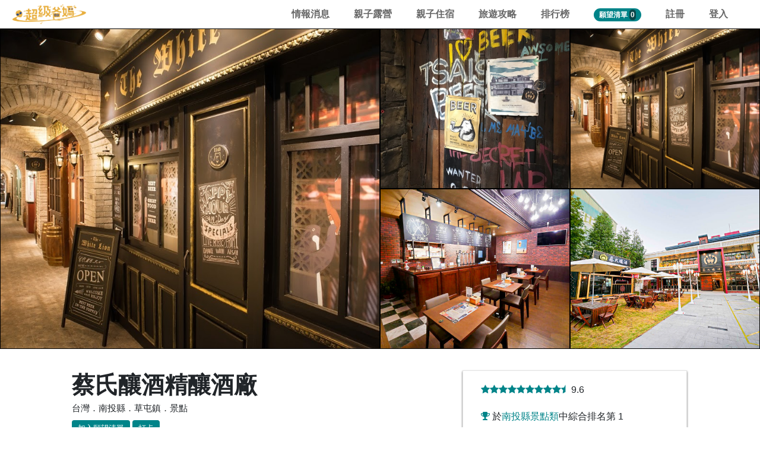

--- FILE ---
content_type: text/html; charset=utf-8
request_url: https://superparents.vip/attraction/199
body_size: 17235
content:
<!DOCTYPE html>
<html>
<head>
  <title>蔡氏釀酒精釀酒廠 | Super Parents 超級爸媽 | 親子旅遊資訊最豐富的平台</title>
<meta name="description" content="蔡氏釀酒精釀酒廠位於南投縣草屯鎮，是頗受歡迎的地點。最大的特色賣點是除能認識酒類製程，孩子亦可拍照留影。親身體驗過的旅客之中，有人認為可認識酒類製程、裝潢特殊、適合打卡拍照、門票可兌換啤酒或麥汁、工作人員親切、內有餐廳、展出空間不大，約30分鐘可逛完">
<meta name="keywords" content="可認識酒類製程, 裝潢特殊, 適合打卡拍照, 門票可兌換啤酒或麥汁, 工作人員親切, 內有餐廳, 展出空間不大，約30分鐘可逛完, super parents, 超級爸媽, 家人, 親子, 親子旅遊, 景點">
<link rel="canonical" href="https://superparents.vip/attraction/199">
<meta property="og:title" content="蔡氏釀酒精釀酒廠 | Super Parents 超級爸媽 | 親子旅遊資訊最豐富的平台">
<meta property="og:description" content="蔡氏釀酒精釀酒廠位於南投縣草屯鎮，是頗受歡迎的地點。最大的特色賣點是除能認識酒類製程，孩子亦可拍照留影。親身體驗過的旅客之中，有人認為可認識酒類製程、裝潢特殊、適合打卡拍照、門票可兌換啤酒或麥汁、工作人員親切、內有餐廳、展出空間不大，約30分鐘可逛完">
<meta property="og:type" content="website">
<meta property="og:url" content="https://superparents.vip/attraction/199">
<meta property="og:image" content="https://superparents.s3.amazonaws.com/attractions/featured_images/000/000/199/large/open-uri20190712-9755-1ascjmp?1562912906">
<meta name="twitter:card" content="蔡氏釀酒精釀酒廠 | Super Parents 超級爸媽 | 親子旅遊資訊最豐富的平台">
<meta name="twitter:site" content="@superparents.vip">
  <link rel="stylesheet" media="all" href="/assets/attraction_front-25e67645b6eaea46969264dbbee18e756c9fce07d418388258d5c84f207ac8d4.css" data-turbolinks-track="true" />
  <script src="/assets/attraction_front-9bd4528348fa5d2886dd71cd2c692ef835dde598de4be080c5a275eef3f64d46.js" data-turbolinks-track="true"></script>
  <meta name="csrf-param" content="authenticity_token" />
<meta name="csrf-token" content="qqOgtfjr00lG8Jcf6MX1nDsEvQo4LW12fwbYF2WOGI/wfOL2E3vz4BaRgjHqwhUDluJOtFCsEJAN9eRavG13uw==" />
	<meta charset="UTF-8">
	<meta http-equiv="X-UA-Compatible" content="IE=edge,chrome=1">
	<meta http-equiv="content-language" content="zh-tw">
	<meta http-equiv="Cache-control" content="public" max-age="180">
	<meta name="renderer" content="webkit|ie-comp|ie-stand">
	<meta name="viewport" content="width=device-width, initial-scale=1, user-scalable=yes">
	<link rel="icon" href="/assets/super_parents_favicon-2e195214eba1a17c627bc373c66a50f370ae698c4c8d87024a4853055da6a644.png" type="image/x-icon" />
	
	<!-- Global site tag (gtag.js) - Google Analytics -->
	<script async src="https://www.googletagmanager.com/gtag/js?id=UA-67641307-3"></script>
	<!-- Google AdSense -->
	<script data-ad-client="ca-pub-3525259825977319" async src="https://pagead2.googlesyndication.com/pagead/js/adsbygoogle.js"></script>
	<script>
		window.dataLayer = window.dataLayer || [];
		function gtag(){dataLayer.push(arguments);}
		gtag('js', new Date());

		gtag('config', 'UA-67641307-3');
	</script>
	
	<script>
	/**
	* Analytics (分析) 用來追蹤出站連結所獲得點擊的函式。
	* 這個函式需要有效的網址字串做為引數，並使用該網址字串
	* 做為事件標籤。將傳輸方式設為「beacon」(信標)，即可
	* 在支援「navigator.sendBeacon」的瀏覽器中透過該功能傳送匹配。
	*/
	var trackOutboundLink = function(city, name, url, val) {
		gtag('event', 'click', {
			'event_category': 'outbound',
			'event_label': city + name + " - " + url,
			'value': val,
			'transport_type': 'beacon',
			'event_callback': function(){window.open(url);}
		});
		// 送出轉換到 facebook analytics	
		fbq('track', 'InitiateCheckout', {	
			value: val,	
			currency: 'TWD',	
		});
	}
	</script>
	<!-- Facebook Pixel Code -->
<script>
  !function(f,b,e,v,n,t,s)
  {if(f.fbq)return;n=f.fbq=function(){n.callMethod?
  n.callMethod.apply(n,arguments):n.queue.push(arguments)};
  if(!f._fbq)f._fbq=n;n.push=n;n.loaded=!0;n.version='2.0';
  n.queue=[];t=b.createElement(e);t.async=!0;
  t.src=v;s=b.getElementsByTagName(e)[0];
  s.parentNode.insertBefore(t,s)}(window, document,'script',
  'https://connect.facebook.net/en_US/fbevents.js');
  fbq('init', '1705822939691729');
  fbq('track', 'PageView');
</script>
<noscript><img height="1" width="1" style="display:none"
  src="https://www.facebook.com/tr?id=1705822939691729&ev=PageView&noscript=1"
/></noscript>
<!-- End Facebook Pixel Code -->
</head>
<body>

	<nav class="navbar navbar-expand-lg navbar-light">
  <a class="navbar-brand" href="/"><img src="/assets/super-parents-logo-zh-37e5bc55fb8d59286b651a652e2a0cc66b4006de70c80c115bceeec3aa90d429.png"></a>  
  
    <a class="header-wishlist" data-toggle="modal" data-target="#modal-login" href="#">
      願望清單
      <span class="count">0</span>
    </a>

  <button class="navbar-toggler" type="button" data-toggle="collapse" data-target="#navbarNav" aria-controls="navbarNav" aria-expanded="false" aria-label="Toggle navigation">
    <span class="navbar-toggler-icon"></span>
  </button>
  <!--
  <div class="input-wrapper d-none d-sm-block">
    <input type="text" class="header-input" aria-autocomplete="list" aria-expanded="false" autocomplete="off" autocorrect="off" spellcheck="false" name="query" placeholder="試試「台北」" role="combobox" value="">
  </div>
  -->
  <div class="collapse navbar-collapse" id="navbarNav">
    <ul class="navbar-nav">      
      <li class="nav-item">
        <a class="nav-link" href="https://superparents.vip/blog">情報消息</a>
      </li>
      <li class="nav-item">
        <!--<a class="nav-link" href="https://superparents.vip/activities/taiwan">全台親子活動</a>-->
        <a class="nav-link" href="https://superparents.vip/guides/6">親子露營</a>
      </li>
      <!--
      <li class="nav-item">
        <a class="nav-link" href="https://superparents.vip/stories">企劃故事</a>
      </li>
      -->
      <li class="nav-item">
        <a class="nav-link" href="https://superparents.vip/guides/2">親子住宿</a>
      </li>
      <li class="nav-item">
        <a class="nav-link" href="https://superparents.vip/guides/world">旅遊攻略</a>
      </li>
      <li class="nav-item">
        <a class="nav-link" href="https://superparents.vip/hot">排行榜</a>
      </li>
      <!--
      <li class="nav-item">
        <a class="nav-link" href="https://superparents.vip/products">商城</a>
      </li>
      -->
        <li class="nav-item">
          <div class="nav-link" data-toggle="modal" data-target="#modal-login" href="#">
            <a class="header-wishlist-pc" href="#">
              願望清單
              <span class="count">0</span>
            </a>
          </div>
        </li>
      
      <!-- 之後 nested 可以用
      <li class="nav-item">
        <div class="btn-group">
          <button type="button" class="btn btn-secondary dropdown-toggle btn-admin-edit" data-toggle="dropdown" aria-haspopup="true" aria-expanded="false">
            設定
          </button>
          <div class="dropdown-menu" style="left:unset;right:0;">
            <a class="dropdown-item" href="#">編輯個人檔案</a>
          </div>
        </div>
      </li>
      -->

      <li class="nav-item">
        <a class="nav-link" data-toggle="modal" data-target="#modal-register" href="#">註冊</a>
      </li>
      <li class="nav-item">
        <a class="nav-link" data-toggle="modal" data-target="#modal-login" href="#">登入</a>
      </li>
    </ul>
  </div>
</nav>

<script>
  $(document).ready(function(){
    // 切換語系
    $("select[name=locale]").change(function(){
      locale = $(this).val();
      if(locale == "zh-TW") {
        window.location.replace("https://superparents.vip/");  
      }
      else {
        window.location.replace("https://superparents.vip/" + `${locale}`);
      }
    });
  })
</script>


<div class="hero-image">
  <!--
  <div class="parallax" style="background-image:url('https://superparents.s3.amazonaws.com/attractions/featured_images/000/000/199/large/open-uri20190712-9755-1ascjmp?1562912906')"></div>
  <div class="btn btn-under-hero-image" id="see-photos">看相片</div>
  -->
  <div class="pc-content">
    <div class="col-md-6 left">
      <img class="lazy" data-src="https://superparents.s3.amazonaws.com/attractions/featured_images/000/000/199/large/open-uri20190712-9755-1ascjmp?1562912906">
    </div>
    <div class="col-md-6 right">
      <div class="row">
          <div class="col-md-6">
            <img class="lazy" data-src="https://superparents.s3.amazonaws.com/photos/images/000/062/683/large/open-uri20190712-9755-77g62r?1562912283">
          </div>
          <div class="col-md-6">
            <img class="lazy" data-src="https://superparents.s3.amazonaws.com/photos/images/000/062/677/large/open-uri20190712-9755-1ascjmp?1562912272">
          </div>
          <div class="col-md-6">
            <img class="lazy" data-src="https://superparents.s3.amazonaws.com/photos/images/000/062/691/large/1543724733-1360873743_n.jpg?1562912795">
          </div>
          <div class="col-md-6">
            <img class="lazy" data-src="https://superparents.s3.amazonaws.com/photos/images/000/062/687/large/1543724729-230932261_n.jpg?1562912791">
          </div>
      </div>
    </div>
  </div>

  <div class="mb-content slides-wrapper environment">
    <div class="project">
      <div class="project-album">
        <img class="lazy" data-src="https://superparents.s3.amazonaws.com/attractions/featured_images/000/000/199/medium/open-uri20190712-9755-1ascjmp?1562912906">
      </div>
    </div>
        <div class="project">
          <div class="project-album">
              <img class="lazy" data-src="https://superparents.s3.amazonaws.com/photos/images/000/062/687/large/1543724729-230932261_n.jpg?1562912791">
              <img class="lazy" data-src="https://superparents.s3.amazonaws.com/photos/images/000/062/688/large/1543724731-152733024_n.jpg?1562912793">
          </div>
        </div>
        <div class="project">
          <div class="project-album">
              <img class="lazy" data-src="https://superparents.s3.amazonaws.com/photos/images/000/062/681/large/open-uri20190712-9755-88rrpy?1562912280">
              <img class="lazy" data-src="https://superparents.s3.amazonaws.com/photos/images/000/062/690/large/1543724732-4277480119_n.jpg?1562912794">
              <img class="lazy" data-src="https://superparents.s3.amazonaws.com/photos/images/000/062/691/large/1543724733-1360873743_n.jpg?1562912795">
              <img class="lazy" data-src="https://superparents.s3.amazonaws.com/photos/images/000/062/694/large/1543724745-3515929813_n.jpg?1562912798">
              <img class="lazy" data-src="https://superparents.s3.amazonaws.com/photos/images/000/062/679/large/open-uri20190712-9755-1hwub4z?1562912276">
          </div>
        </div>
        <div class="project">
          <div class="project-album">
              <img class="lazy" data-src="https://superparents.s3.amazonaws.com/photos/images/000/062/678/large/open-uri20190712-9755-1scj4md?1562912275">
              <img class="lazy" data-src="https://superparents.s3.amazonaws.com/photos/images/000/062/677/large/open-uri20190712-9755-1ascjmp?1562912272">
              <img class="lazy" data-src="https://superparents.s3.amazonaws.com/photos/images/000/062/692/large/1543724736-768952005_n.jpg?1562912796">
              <img class="lazy" data-src="https://superparents.s3.amazonaws.com/photos/images/000/062/693/large/1543724737-1412594654_n.jpg?1562912797">
              <img class="lazy" data-src="https://superparents.s3.amazonaws.com/photos/images/000/062/683/large/open-uri20190712-9755-77g62r?1562912283">
          </div>
        </div>
  </div>

</div>
 

<div class="container">
  
    
    <div class="left-col" id="project-content">
    
      <h1 class="project-name">蔡氏釀酒精釀酒廠</h1>
      <div class="tags">台灣．南投縣．草屯鎮．景點</div>              
      <div class="btn wishlist-add " data-type="wishlist-add" data-user-id="" data-attraction-id="199">加入願望清單</div>
      <div class="btn checkin-direct " data-type="checkin-direct" data-user-id="" data-attraction-id="199">打卡</div>

      <div class="meta-in-body">
        <div class="upper">

          <div class="score_set">
              <span class='score'><i class='fa fa-star'></i><i class='fa fa-star'></i><i class='fa fa-star'></i><i class='fa fa-star'></i><i class='fa fa-star'></i><i class='fa fa-star'></i><i class='fa fa-star'></i><i class='fa fa-star'></i><i class='fa fa-star'></i><i class='fa fa-star-half'></i></span>
              <span class="ratings">9.6</span>
            
            <div class="trophies">
              <ul>
                <li><span class="hotel-badge"><i class="fa fa-trophy"></i> 於<a href="/guide/city/%E5%8D%97%E6%8A%95%E7%B8%A3/attraction">南投縣景點類</a>中綜合排名第 1</span></li>


              </ul>
            </div>
            
          </div>
        </div>
        <hr>
        <div class="middle-1">
            <div class="line">
              <span class="label">地址：南投縣草屯鎮碧山路1146號</span>
            </div>
        </div>
        <hr>
        <div class="bottom">
          <div class="left-words">
            過去一週瀏覽量超過6次。
          </div>
          <div class="right-icon"><img src="/assets/light-bulb-ff74fe21b3931c0ed535da8cafe28f87a7aca8ecbfeebebda92f84ef8ed1530b.gif"></div>
        </div>
      </div>

      <div id="article-body" class="article-body ">
        
        
            <p>蔡氏釀酒精釀酒廠位於南投縣草屯鎮，是頗受歡迎的地點。
  
  親身體驗過的旅客之中，有人認為
        <span class="feature">可認識酒類製程</span>
            、<span class="feature">裝潢特殊</span>
            、<span class="feature">適合打卡拍照</span>
            、<span class="feature">門票可兌換啤酒或麥汁</span>
            、<span class="feature">工作人員親切</span>
            、<span class="feature">內有餐廳</span>
            、<span class="feature">展出空間不大，約30分鐘可逛完</span>
    。</p>

    <br>
    <h2>最大的特色賣點則是<b class="highlight">「除能認識酒類製程，孩子亦可拍照留影」</b></h2>
    <br>
      <p>而除了除能認識酒類製程，孩子亦可拍照留影之外，這裡的
          <span class="feature">設有導覽</span>
          、<span class="feature">設有停車場</span>
      也非常受大人小孩喜愛。</p>

    <p>附近擁有
        <span class="feature">挑水古道</span>
        、<span class="feature">百果山溜滑梯</span>
        、<span class="feature">九二一地震教育園區</span>
    ，適合家人遊玩拍照錄影，留下精采的回憶。</p>

    <br>

    <h2>實景環境圖<span class="gallery-all">查看全部</span></h2>
    <div class="projects-wrapper environment">
            <div class="project">
              <div class="project-album">
                  <img class="lazy" data-src="https://superparents.s3.amazonaws.com/photos/images/000/062/687/large/1543724729-230932261_n.jpg?1562912791">
                  <img class="lazy" data-src="https://superparents.s3.amazonaws.com/photos/images/000/062/688/large/1543724731-152733024_n.jpg?1562912793">
              </div>
              <div class="project-meta">
                <div class="title"><a href="#">園區外觀</a></div>
                  <div class="caption"></div>
              </div>
            </div>
            <div class="project">
              <div class="project-album">
                  <img class="lazy" data-src="https://superparents.s3.amazonaws.com/photos/images/000/062/681/large/open-uri20190712-9755-88rrpy?1562912280">
                  <img class="lazy" data-src="https://superparents.s3.amazonaws.com/photos/images/000/062/690/large/1543724732-4277480119_n.jpg?1562912794">
                  <img class="lazy" data-src="https://superparents.s3.amazonaws.com/photos/images/000/062/691/large/1543724733-1360873743_n.jpg?1562912795">
                  <img class="lazy" data-src="https://superparents.s3.amazonaws.com/photos/images/000/062/694/large/1543724745-3515929813_n.jpg?1562912798">
                  <img class="lazy" data-src="https://superparents.s3.amazonaws.com/photos/images/000/062/679/large/open-uri20190712-9755-1hwub4z?1562912276">
              </div>
              <div class="project-meta">
                <div class="title"><a href="#">餐飲區</a></div>
                  <div class="caption"></div>
              </div>
            </div>
            <div class="project">
              <div class="project-album">
                  <img class="lazy" data-src="https://superparents.s3.amazonaws.com/photos/images/000/062/678/large/open-uri20190712-9755-1scj4md?1562912275">
                  <img class="lazy" data-src="https://superparents.s3.amazonaws.com/photos/images/000/062/677/large/open-uri20190712-9755-1ascjmp?1562912272">
                  <img class="lazy" data-src="https://superparents.s3.amazonaws.com/photos/images/000/062/692/large/1543724736-768952005_n.jpg?1562912796">
                  <img class="lazy" data-src="https://superparents.s3.amazonaws.com/photos/images/000/062/693/large/1543724737-1412594654_n.jpg?1562912797">
                  <img class="lazy" data-src="https://superparents.s3.amazonaws.com/photos/images/000/062/683/large/open-uri20190712-9755-77g62r?1562912283">
              </div>
              <div class="project-meta">
                <div class="title"><a href="#">介紹區</a></div>
                  <div class="caption"></div>
              </div>
            </div>
    </div>

    <ul class="annotation">
      <li>附註一：營業時間: 週一～週五 11:30~21:00    /   週六～週日 10:00~21:00</li>
        <li>附註二：票價資訊：每人 80元</li>
    </ul>


  <br>


    <h2>美味餐點</h2>
    <p>美好的旅程怎能少了美味的餐點呢，我們為你找出蔡氏釀酒精釀酒廠附近 10 間頗有人氣的餐廳</p>
    <div class="projects-wrapper nearby">
        <div class="project">
          <div class="project-album">
              <img class="lazy" data-src="https://superparents.s3.amazonaws.com/photos/images/000/035/326/large/open-uri20190605-18503-ydhtu3?1559753905">
              <img class="lazy" data-src="https://superparents.s3.amazonaws.com/photos/images/000/035/329/large/open-uri20190605-18503-13pt9sr?1559753907">
              <img class="lazy" data-src="https://superparents.s3.amazonaws.com/photos/images/000/035/332/large/open-uri20190605-18503-1pcju5w?1559753909">
          </div>
          <div class="project-meta">
            <div class="title"><a target="_blank" href="https://www.google.com/maps/search/?api=1&amp;query=%E6%98%9F%E6%9C%88%E5%A4%A9%E7%A9%BA-%E7%8C%B4%E6%8E%A2%E4%BA%95%E6%99%AF%E8%A7%80%E9%A4%90%E5%BB%B3&amp;query_place_id=ChIJZTL9Z-QzaTQRWX-nUMMvkGM">星月天空-猴探井景觀餐廳</a></div>
            <div class="score_set">
              <span class='score'><i class='fa fa-star'></i><i class='fa fa-star'></i><i class='fa fa-star'></i><i class='fa fa-star'></i></span>
              <span class="ratings">4.2(6984)</span>
            </div>
            <div class="duration">
              <span class="walking"><img src="/assets/walking-26-674035ad97cb7662f97ff87ec0f20dbc23d45749e9ce175901dd9291061416fa.png"> 2 小時 21 分</span>
              <span class="driving"><img src="/assets/driving-50-5d46dd22366bae865fdfa542f531fb814f31557250bf422fc0b0723ad718f5c8.png"> 19 分</span>
              <span class="transit"><img src="/assets/transit-26-2359b2ee8b1a2017c88ece3e071d7552d381916c09fcfdc404be2a57ca9b94cc.png"> 4 小時 1 分</span>
            </div>
          </div>
        </div>
        <div class="project">
          <div class="project-album">
              <img class="lazy" data-src="https://superparents.s3.amazonaws.com/photos/images/000/035/301/large/open-uri20190605-18503-1riz7gr?1559753883">
              <img class="lazy" data-src="https://superparents.s3.amazonaws.com/photos/images/000/035/304/large/open-uri20190605-18503-1sut6n7?1559753886">
              <img class="lazy" data-src="https://superparents.s3.amazonaws.com/photos/images/000/035/305/large/open-uri20190605-18503-ctvryf?1559753888">
          </div>
          <div class="project-meta">
            <div class="title"><a target="_blank" href="https://www.google.com/maps/search/?api=1&amp;query=%E9%8A%80%E6%B2%B3%E9%90%B5%E9%81%93%E6%9C%9B%E6%99%AF%E9%A4%90%E5%BB%B3&amp;query_place_id=ChIJ0xFSQ7I2aTQR1lHJeY8bbuw">銀河鐵道望景餐廳</a></div>
            <div class="score_set">
              <span class='score'><i class='fa fa-star'></i><i class='fa fa-star'></i><i class='fa fa-star'></i><i class='fa fa-star'></i></span>
              <span class="ratings">4.2(1462)</span>
            </div>
            <div class="duration">
              <span class="walking"><img src="/assets/walking-26-674035ad97cb7662f97ff87ec0f20dbc23d45749e9ce175901dd9291061416fa.png"> 2 小時 26 分</span>
              <span class="driving"><img src="/assets/driving-50-5d46dd22366bae865fdfa542f531fb814f31557250bf422fc0b0723ad718f5c8.png"> 17 分</span>
              <span class="transit"><img src="/assets/transit-26-2359b2ee8b1a2017c88ece3e071d7552d381916c09fcfdc404be2a57ca9b94cc.png"> 6 小時 31 分</span>
            </div>
          </div>
        </div>
        <div class="project">
          <div class="project-album">
              <img class="lazy" data-src="https://superparents.s3.amazonaws.com/photos/images/000/050/674/large/open-uri20190606-20651-1jp2su3?1559822027">
              <img class="lazy" data-src="https://superparents.s3.amazonaws.com/photos/images/000/050/675/large/open-uri20190606-20651-1s5ra72?1559822029">
              <img class="lazy" data-src="https://superparents.s3.amazonaws.com/photos/images/000/050/676/large/open-uri20190606-20651-rud0w7?1559822031">
          </div>
          <div class="project-meta">
            <div class="title"><a target="_blank" href="https://www.google.com/maps/search/?api=1&amp;query=%E7%91%AA%E5%88%A9%E4%BA%9E%E5%92%96%E5%95%A1%E6%9B%B8%E5%B1%8B&amp;query_place_id=ChIJgSXU_U4waTQRDTkI7IfOxSo">瑪利亞咖啡書屋</a></div>
            <div class="score_set">
              <span class='score'><i class='fa fa-star'></i><i class='fa fa-star'></i><i class='fa fa-star'></i><i class='fa fa-star'></i></span>
              <span class="ratings">4.1(84)</span>
            </div>
            <div class="duration">
              <span class="walking"><img src="/assets/walking-26-674035ad97cb7662f97ff87ec0f20dbc23d45749e9ce175901dd9291061416fa.png"> 56 分</span>
              <span class="driving"><img src="/assets/driving-50-5d46dd22366bae865fdfa542f531fb814f31557250bf422fc0b0723ad718f5c8.png"> 9 分</span>
              <span class="transit"><img src="/assets/transit-26-2359b2ee8b1a2017c88ece3e071d7552d381916c09fcfdc404be2a57ca9b94cc.png"> 56 分</span>
            </div>
          </div>
        </div>
        <div class="project">
          <div class="project-album">
              <img class="lazy" data-src="https://superparents.s3.amazonaws.com/photos/images/000/049/939/large/open-uri20190606-20651-1nd1sfv?1559820146">
              <img class="lazy" data-src="https://superparents.s3.amazonaws.com/photos/images/000/049/940/large/open-uri20190606-20651-11nkxly?1559820149">
              <img class="lazy" data-src="https://superparents.s3.amazonaws.com/photos/images/000/049/942/large/open-uri20190606-20651-6qz60h?1559820151">
          </div>
          <div class="project-meta">
            <div class="title"><a target="_blank" href="https://www.google.com/maps/search/?api=1&amp;query=%E5%BF%83%E9%A3%9F%E4%B8%8A%E7%8F%BE%E4%BB%A3%E9%A3%B2%E9%A3%9F&amp;query_place_id=ChIJH7QX9q02aTQRBVftFWjpSik">心食上現代飲食</a></div>
            <div class="score_set">
              <span class='score'><i class='fa fa-star'></i><i class='fa fa-star'></i><i class='fa fa-star'></i><i class='fa fa-star'></i></span>
              <span class="ratings">4.1(360)</span>
            </div>
            <div class="duration">
              <span class="walking"><img src="/assets/walking-26-674035ad97cb7662f97ff87ec0f20dbc23d45749e9ce175901dd9291061416fa.png"> 2 小時 26 分</span>
              <span class="driving"><img src="/assets/driving-50-5d46dd22366bae865fdfa542f531fb814f31557250bf422fc0b0723ad718f5c8.png"> 16 分</span>
              <span class="transit"><img src="/assets/transit-26-2359b2ee8b1a2017c88ece3e071d7552d381916c09fcfdc404be2a57ca9b94cc.png"> 6 小時 28 分</span>
            </div>
          </div>
        </div>
        <div class="project">
          <div class="project-album">
              <img class="lazy" data-src="https://superparents.s3.amazonaws.com/photos/images/000/053/061/large/open-uri20190606-22460-1tz7cmf?1559834541">
              <img class="lazy" data-src="https://superparents.s3.amazonaws.com/photos/images/000/053/062/large/open-uri20190606-22460-ik0fi8?1559834543">
              <img class="lazy" data-src="https://superparents.s3.amazonaws.com/photos/images/000/053/063/large/open-uri20190606-22460-raq5ix?1559834545">
          </div>
          <div class="project-meta">
            <div class="title"><a target="_blank" href="https://www.google.com/maps/search/?api=1&amp;query=%E6%B2%99%E8%A5%BF%E7%B1%B3%E5%BA%AD%E5%9C%92%E5%BF%AB%E7%82%92%E5%BB%A3%E5%A0%B4&amp;query_place_id=ChIJ8RthN2UwaTQRlOJbY_Kt3WU">沙西米庭園快炒廣場</a></div>
            <div class="score_set">
              <span class='score'><i class='fa fa-star'></i><i class='fa fa-star'></i><i class='fa fa-star'></i><i class='fa fa-star'></i></span>
              <span class="ratings">4.1(26)</span>
            </div>
            <div class="duration">
              <span class="walking"><img src="/assets/walking-26-674035ad97cb7662f97ff87ec0f20dbc23d45749e9ce175901dd9291061416fa.png"> 39 分</span>
              <span class="driving"><img src="/assets/driving-50-5d46dd22366bae865fdfa542f531fb814f31557250bf422fc0b0723ad718f5c8.png"> 5 分</span>
              <span class="transit"><img src="/assets/transit-26-2359b2ee8b1a2017c88ece3e071d7552d381916c09fcfdc404be2a57ca9b94cc.png"> 39 分</span>
            </div>
          </div>
        </div>
        <div class="project">
          <div class="project-album">
              <img class="lazy" data-src="https://superparents.s3.amazonaws.com/photos/images/000/053/064/large/open-uri20190606-22460-s8hj7j?1559834548">
              <img class="lazy" data-src="https://superparents.s3.amazonaws.com/photos/images/000/053/065/large/open-uri20190606-22460-3x2j33?1559834550">
              <img class="lazy" data-src="https://superparents.s3.amazonaws.com/photos/images/000/053/066/large/open-uri20190606-22460-ycofuq?1559834552">
          </div>
          <div class="project-meta">
            <div class="title"><a target="_blank" href="https://www.google.com/maps/search/?api=1&amp;query=%E8%8A%B1%E5%A3%87%E5%B1%B1%E4%B8%AD%E5%B1%85%E6%99%AF%E8%A7%80%E9%A4%90%E5%BB%B3&amp;query_place_id=ChIJZ3EGHuc5aTQRX09zltw32_k">花壇山中居景觀餐廳</a></div>
            <div class="score_set">
              <span class='score'><i class='fa fa-star'></i><i class='fa fa-star'></i><i class='fa fa-star'></i><i class='fa fa-star'></i></span>
              <span class="ratings">4.1(211)</span>
            </div>
            <div class="duration">
              <span class="walking"><img src="/assets/walking-26-674035ad97cb7662f97ff87ec0f20dbc23d45749e9ce175901dd9291061416fa.png"> 2 小時 11 分</span>
              <span class="driving"><img src="/assets/driving-50-5d46dd22366bae865fdfa542f531fb814f31557250bf422fc0b0723ad718f5c8.png"> 16 分</span>
              <span class="transit"><img src="/assets/transit-26-2359b2ee8b1a2017c88ece3e071d7552d381916c09fcfdc404be2a57ca9b94cc.png"> </span>
            </div>
          </div>
        </div>
        <div class="project">
          <div class="project-album">
              <img class="lazy" data-src="https://superparents.s3.amazonaws.com/photos/images/000/053/067/large/open-uri20190606-22460-e2h40y?1559834554">
              <img class="lazy" data-src="https://superparents.s3.amazonaws.com/photos/images/000/053/068/large/open-uri20190606-22460-325xqy?1559834556">
              <img class="lazy" data-src="https://superparents.s3.amazonaws.com/photos/images/000/053/069/large/open-uri20190606-22460-mhpyu4?1559834558">
          </div>
          <div class="project-meta">
            <div class="title"><a target="_blank" href="https://www.google.com/maps/search/?api=1&amp;query=%E5%90%89%E7%B1%B3%E5%BA%AD%E9%99%A2%E9%A3%9F%E9%8B%AA&amp;query_place_id=ChIJ6VC784gwaTQRa12yq-ArVUc">吉米庭院食鋪</a></div>
            <div class="score_set">
              <span class='score'><i class='fa fa-star'></i><i class='fa fa-star'></i><i class='fa fa-star'></i><i class='fa fa-star'></i><i class='fa fa-star-half'></i></span>
              <span class="ratings">4.6(66)</span>
            </div>
            <div class="duration">
              <span class="walking"><img src="/assets/walking-26-674035ad97cb7662f97ff87ec0f20dbc23d45749e9ce175901dd9291061416fa.png"> 26 分</span>
              <span class="driving"><img src="/assets/driving-50-5d46dd22366bae865fdfa542f531fb814f31557250bf422fc0b0723ad718f5c8.png"> 6 分</span>
              <span class="transit"><img src="/assets/transit-26-2359b2ee8b1a2017c88ece3e071d7552d381916c09fcfdc404be2a57ca9b94cc.png"> 26 分</span>
            </div>
          </div>
        </div>
        <div class="project">
          <div class="project-album">
              <img class="lazy" data-src="https://superparents.s3.amazonaws.com/photos/images/000/053/070/large/open-uri20190606-22460-z7x4kl?1559834561">
              <img class="lazy" data-src="https://superparents.s3.amazonaws.com/photos/images/000/053/071/large/open-uri20190606-22460-1p0bv3p?1559834564">
              <img class="lazy" data-src="https://superparents.s3.amazonaws.com/photos/images/000/053/072/large/open-uri20190606-22460-12m6j68?1559834566">
          </div>
          <div class="project-meta">
            <div class="title"><a target="_blank" href="https://www.google.com/maps/search/?api=1&amp;query=%E6%AD%A3%E5%B7%A7%E6%9B%B8%E9%99%A2%20%E7%9D%A3%E8%B3%80%E8%94%AC%E8%8B%91%20%E7%9D%A3%E8%B3%80%E5%92%96%E5%95%A1%20%E6%AD%A3%E5%B7%A7%E6%96%87%E6%97%85%20%E5%A4%AB%E5%AD%90%E7%85%AE%E8%8C%B6&amp;query_place_id=ChIJyzOwtX86aTQRCVvIb3I_UXU">正巧書院 督賀蔬苑 督賀咖啡 正巧文旅 夫子煮茶</a></div>
            <div class="score_set">
              <span class='score'><i class='fa fa-star'></i><i class='fa fa-star'></i><i class='fa fa-star'></i><i class='fa fa-star'></i><i class='fa fa-star-half'></i></span>
              <span class="ratings">4.7(87)</span>
            </div>
            <div class="duration">
              <span class="walking"><img src="/assets/walking-26-674035ad97cb7662f97ff87ec0f20dbc23d45749e9ce175901dd9291061416fa.png"> 48 分</span>
              <span class="driving"><img src="/assets/driving-50-5d46dd22366bae865fdfa542f531fb814f31557250bf422fc0b0723ad718f5c8.png"> 6 分</span>
              <span class="transit"><img src="/assets/transit-26-2359b2ee8b1a2017c88ece3e071d7552d381916c09fcfdc404be2a57ca9b94cc.png"> 48 分</span>
            </div>
          </div>
        </div>
        <div class="project">
          <div class="project-album">
              <img class="lazy" data-src="https://superparents.s3.amazonaws.com/photos/images/000/047/595/large/open-uri20190606-25722-11lrc4h?1559811920">
              <img class="lazy" data-src="https://superparents.s3.amazonaws.com/photos/images/000/047/598/large/open-uri20190606-25722-1xvm81h?1559811925">
              <img class="lazy" data-src="https://superparents.s3.amazonaws.com/photos/images/000/047/600/large/open-uri20190606-25722-oibwtl?1559811927">
          </div>
          <div class="project-meta">
            <div class="title"><a target="_blank" href="https://www.google.com/maps/search/?api=1&amp;query=Ne%20Ko%20BUS-%E8%B2%93%E5%B7%B4%E5%A3%AB&amp;query_place_id=ChIJ8yQY6mswaTQR8GB4EQSGMI4">Ne Ko BUS-貓巴士</a></div>
            <div class="score_set">
              <span class='score'><i class='fa fa-star'></i><i class='fa fa-star'></i><i class='fa fa-star'></i><i class='fa fa-star'></i></span>
              <span class="ratings">4.4(163)</span>
            </div>
            <div class="duration">
              <span class="walking"><img src="/assets/walking-26-674035ad97cb7662f97ff87ec0f20dbc23d45749e9ce175901dd9291061416fa.png"> 48 分</span>
              <span class="driving"><img src="/assets/driving-50-5d46dd22366bae865fdfa542f531fb814f31557250bf422fc0b0723ad718f5c8.png"> 9 分</span>
              <span class="transit"><img src="/assets/transit-26-2359b2ee8b1a2017c88ece3e071d7552d381916c09fcfdc404be2a57ca9b94cc.png"> 48 分</span>
            </div>
          </div>
        </div>
        <div class="project">
          <div class="project-album">
              <img class="lazy" data-src="https://superparents.s3.amazonaws.com/photos/images/000/049/987/large/open-uri20190606-20651-17pba2?1559820225">
              <img class="lazy" data-src="https://superparents.s3.amazonaws.com/photos/images/000/049/989/large/open-uri20190606-20651-62j310?1559820227">
              <img class="lazy" data-src="https://superparents.s3.amazonaws.com/photos/images/000/049/991/large/open-uri20190606-20651-1yojhzd?1559820229">
          </div>
          <div class="project-meta">
            <div class="title"><a target="_blank" href="https://www.google.com/maps/search/?api=1&amp;query=%E8%8A%B1%E7%8F%8D%E9%A5%8C%E6%99%AF%E8%A7%80%E7%BE%8E%E9%A3%9F%E9%A4%90%E5%BB%B3&amp;query_place_id=ChIJh89B3U8waTQRJ5vHmm-MO7M">花珍饌景觀美食餐廳</a></div>
            <div class="score_set">
              <span class='score'><i class='fa fa-star'></i><i class='fa fa-star'></i><i class='fa fa-star'></i><i class='fa fa-star'></i></span>
              <span class="ratings">4.1(126)</span>
            </div>
            <div class="duration">
              <span class="walking"><img src="/assets/walking-26-674035ad97cb7662f97ff87ec0f20dbc23d45749e9ce175901dd9291061416fa.png"> 51 分</span>
              <span class="driving"><img src="/assets/driving-50-5d46dd22366bae865fdfa542f531fb814f31557250bf422fc0b0723ad718f5c8.png"> 8 分</span>
              <span class="transit"><img src="/assets/transit-26-2359b2ee8b1a2017c88ece3e071d7552d381916c09fcfdc404be2a57ca9b94cc.png"> 51 分</span>
            </div>
          </div>
        </div>
    </div>

    <h2>附近景點</h2>
    <p>覺得玩不夠嗎，沒關係，蔡氏釀酒精釀酒廠附近還有 10 處或許值得前往的地點</p>
    <div class="projects-wrapper nearby">
        <div class="project">
          <div class="project-album">
              <img class="lazy" data-src="https://superparents.s3.amazonaws.com/photos/images/000/035/425/large/open-uri20190605-18503-crpiyq?1559754006">
              <img class="lazy" data-src="https://superparents.s3.amazonaws.com/photos/images/000/035/426/large/open-uri20190605-18503-1l1t2p3?1559754011">
              <img class="lazy" data-src="https://superparents.s3.amazonaws.com/photos/images/000/035/428/large/open-uri20190605-18503-rkgniy?1559754014">
          </div>
          <div class="project-meta">
            <div class="title"><a target="_blank" href="https://www.google.com/maps/search/?api=1&amp;query=%E5%B0%B1%E6%98%AF%E6%84%9B%E8%8D%94%E6%9E%9D%E6%A8%82%E5%9C%92&amp;query_place_id=ChIJCVzRh6kwaTQRr-blJhIf-AY">就是愛荔枝樂園</a></div>
            <div class="score_set">
              <span class='score'><i class='fa fa-star'></i><i class='fa fa-star'></i><i class='fa fa-star'></i><i class='fa fa-star'></i></span>
              <span class="ratings">4(1847)</span>
            </div>
            <div class="duration">
              <span class="walking"><img src="/assets/walking-26-674035ad97cb7662f97ff87ec0f20dbc23d45749e9ce175901dd9291061416fa.png"> 1 小時 16 分</span>
              <span class="driving"><img src="/assets/driving-50-5d46dd22366bae865fdfa542f531fb814f31557250bf422fc0b0723ad718f5c8.png"> 9 分</span>
              <span class="transit"><img src="/assets/transit-26-2359b2ee8b1a2017c88ece3e071d7552d381916c09fcfdc404be2a57ca9b94cc.png"> </span>
            </div>
          </div>
        </div>
        <div class="project">
          <div class="project-album">
              <img class="lazy" data-src="https://superparents.s3.amazonaws.com/photos/images/000/035/386/large/open-uri20190605-18503-9ystco?1559753965">
              <img class="lazy" data-src="https://superparents.s3.amazonaws.com/photos/images/000/035/391/large/open-uri20190605-18503-1pswizd?1559753968">
              <img class="lazy" data-src="https://superparents.s3.amazonaws.com/photos/images/000/035/392/large/open-uri20190605-18503-37nob7?1559753971">
          </div>
          <div class="project-meta">
            <div class="title"><a target="_blank" href="https://www.google.com/maps/search/?api=1&amp;query=%E8%90%BD%E7%BE%BD%E6%9D%BE%E6%A3%AE%E6%9E%97&amp;query_place_id=ChIJEbfG_uEzaTQRCRHvGb1hv1c">落羽松森林</a></div>
            <div class="score_set">
              <span class='score'><i class='fa fa-star'></i><i class='fa fa-star'></i><i class='fa fa-star'></i><i class='fa fa-star'></i></span>
              <span class="ratings">4(2425)</span>
            </div>
            <div class="duration">
              <span class="walking"><img src="/assets/walking-26-674035ad97cb7662f97ff87ec0f20dbc23d45749e9ce175901dd9291061416fa.png"> 2 小時 2 分</span>
              <span class="driving"><img src="/assets/driving-50-5d46dd22366bae865fdfa542f531fb814f31557250bf422fc0b0723ad718f5c8.png"> 15 分</span>
              <span class="transit"><img src="/assets/transit-26-2359b2ee8b1a2017c88ece3e071d7552d381916c09fcfdc404be2a57ca9b94cc.png"> 3 小時 48 分</span>
            </div>
          </div>
        </div>
        <div class="project">
          <div class="project-album">
              <img class="lazy" data-src="https://superparents.s3.amazonaws.com/photos/images/000/047/640/large/open-uri20190606-25722-1gq879m?1559811987">
              <img class="lazy" data-src="https://superparents.s3.amazonaws.com/photos/images/000/047/642/large/open-uri20190606-25722-g28ak0?1559811989">
              <img class="lazy" data-src="https://superparents.s3.amazonaws.com/photos/images/000/047/644/large/open-uri20190606-25722-1z0ac72?1559811991">
          </div>
          <div class="project-meta">
            <div class="title"><a target="_blank" href="https://www.google.com/maps/search/?api=1&amp;query=%E5%AF%B6%E5%B3%B6%E6%99%82%E4%BB%A3%E6%9D%91&amp;query_place_id=ChIJBRz44HQwaTQR1zTFlRO7WYs">寶島時代村</a></div>
            <div class="score_set">
              <span class='score'><i class='fa fa-star'></i><i class='fa fa-star'></i><i class='fa fa-star'></i><i class='fa fa-star'></i></span>
              <span class="ratings">4(2656)</span>
            </div>
            <div class="duration">
              <span class="walking"><img src="/assets/walking-26-674035ad97cb7662f97ff87ec0f20dbc23d45749e9ce175901dd9291061416fa.png"> 59 分</span>
              <span class="driving"><img src="/assets/driving-50-5d46dd22366bae865fdfa542f531fb814f31557250bf422fc0b0723ad718f5c8.png"> 11 分</span>
              <span class="transit"><img src="/assets/transit-26-2359b2ee8b1a2017c88ece3e071d7552d381916c09fcfdc404be2a57ca9b94cc.png"> 59 分</span>
            </div>
          </div>
        </div>
        <div class="project">
          <div class="project-album">
              <img class="lazy" data-src="https://superparents.s3.amazonaws.com/photos/images/000/035/432/large/open-uri20190605-18503-1foleh7?1559754021">
              <img class="lazy" data-src="https://superparents.s3.amazonaws.com/photos/images/000/035/435/large/open-uri20190605-18503-7dakhb?1559754023">
              <img class="lazy" data-src="https://superparents.s3.amazonaws.com/photos/images/000/035/436/large/open-uri20190605-18503-1y0n7vl?1559754027">
          </div>
          <div class="project-meta">
            <div class="title"><a target="_blank" href="https://www.google.com/maps/search/?api=1&amp;query=Taiwan%20Mochi%20Museum%20%E8%87%BA%E7%81%A3%E9%BA%BB%E7%B3%AC%E4%B8%BB%E9%A1%8C%E9%A4%A8&amp;query_place_id=ChIJuQzn8R0naDQRgzZuY71vN9g">Taiwan Mochi Museum 臺灣麻糬主題館</a></div>
            <div class="score_set">
              <span class='score'><i class='fa fa-star'></i><i class='fa fa-star'></i><i class='fa fa-star'></i><i class='fa fa-star'></i></span>
              <span class="ratings">4.1(1047)</span>
            </div>
            <div class="duration">
              <span class="walking"><img src="/assets/walking-26-674035ad97cb7662f97ff87ec0f20dbc23d45749e9ce175901dd9291061416fa.png"> 1 小時 27 分</span>
              <span class="driving"><img src="/assets/driving-50-5d46dd22366bae865fdfa542f531fb814f31557250bf422fc0b0723ad718f5c8.png"> 12 分</span>
              <span class="transit"><img src="/assets/transit-26-2359b2ee8b1a2017c88ece3e071d7552d381916c09fcfdc404be2a57ca9b94cc.png"> 1 小時 5 分</span>
            </div>
          </div>
        </div>
        <div class="project">
          <div class="project-album">
              <img class="lazy" data-src="https://superparents.s3.amazonaws.com/photos/images/000/035/370/large/open-uri20190605-18503-q7cepe?1559753950">
              <img class="lazy" data-src="https://superparents.s3.amazonaws.com/photos/images/000/035/373/large/open-uri20190605-18503-1qbkz7c?1559753952">
              <img class="lazy" data-src="https://superparents.s3.amazonaws.com/photos/images/000/035/374/large/open-uri20190605-18503-nnyspx?1559753954">
          </div>
          <div class="project-meta">
            <div class="title"><a target="_blank" href="https://www.google.com/maps/search/?api=1&amp;query=%E7%90%89%E7%92%83%E4%BB%99%E5%A2%83&amp;query_place_id=ChIJiRb43442aTQR-7f0I5Knx00">琉璃仙境</a></div>
            <div class="score_set">
              <span class='score'><i class='fa fa-star'></i><i class='fa fa-star'></i><i class='fa fa-star'></i><i class='fa fa-star-half'></i></span>
              <span class="ratings">3.6(2081)</span>
            </div>
            <div class="duration">
              <span class="walking"><img src="/assets/walking-26-674035ad97cb7662f97ff87ec0f20dbc23d45749e9ce175901dd9291061416fa.png"> 2 小時 20 分</span>
              <span class="driving"><img src="/assets/driving-50-5d46dd22366bae865fdfa542f531fb814f31557250bf422fc0b0723ad718f5c8.png"> 17 分</span>
              <span class="transit"><img src="/assets/transit-26-2359b2ee8b1a2017c88ece3e071d7552d381916c09fcfdc404be2a57ca9b94cc.png"> 3 小時 43 分</span>
            </div>
          </div>
        </div>
        <div class="project">
          <div class="project-album">
              <img class="lazy" data-src="https://superparents.s3.amazonaws.com/photos/images/000/035/361/large/open-uri20190605-18503-m6te19?1559753942">
              <img class="lazy" data-src="https://superparents.s3.amazonaws.com/photos/images/000/035/364/large/open-uri20190605-18503-1clcjwa?1559753945">
              <img class="lazy" data-src="https://superparents.s3.amazonaws.com/photos/images/000/035/367/large/open-uri20190605-18503-uq4x65?1559753947">
          </div>
          <div class="project-meta">
            <div class="title"><a target="_blank" href="https://www.google.com/maps/search/?api=1&amp;query=%E7%99%BE%E6%9E%9C%E5%B1%B1%E6%BA%9C%E6%BB%91%E6%A2%AF&amp;query_place_id=ChIJb816isY2aTQRaZPjzMtjRiM">百果山溜滑梯</a></div>
            <div class="score_set">
              <span class='score'><i class='fa fa-star'></i><i class='fa fa-star'></i><i class='fa fa-star'></i><i class='fa fa-star-half'></i></span>
              <span class="ratings">3.9(3395)</span>
            </div>
            <div class="duration">
              <span class="walking"><img src="/assets/walking-26-674035ad97cb7662f97ff87ec0f20dbc23d45749e9ce175901dd9291061416fa.png"> 1 小時 41 分</span>
              <span class="driving"><img src="/assets/driving-50-5d46dd22366bae865fdfa542f531fb814f31557250bf422fc0b0723ad718f5c8.png"> 14 分</span>
              <span class="transit"><img src="/assets/transit-26-2359b2ee8b1a2017c88ece3e071d7552d381916c09fcfdc404be2a57ca9b94cc.png"> 4 小時 11 分</span>
            </div>
          </div>
        </div>
        <div class="project">
          <div class="project-album">
              <img class="lazy" data-src="https://superparents.s3.amazonaws.com/photos/images/000/032/696/large/open-uri20190605-25960-zd1wph?1559749405">
              <img class="lazy" data-src="https://superparents.s3.amazonaws.com/photos/images/000/032/697/large/open-uri20190605-25960-1pgank7?1559749408">
              <img class="lazy" data-src="https://superparents.s3.amazonaws.com/photos/images/000/032/698/large/open-uri20190605-25960-sps1ob?1559749409">
          </div>
          <div class="project-meta">
            <div class="title"><a target="_blank" href="https://www.google.com/maps/search/?api=1&amp;query=%E5%BD%A9%E8%99%B9%E6%9D%91-Rainbow%20Village&amp;query_place_id=ChIJ25Ul-Ic-aTQRNnMAjMs2iJo">彩虹村-Rainbow Village</a></div>
            <div class="score_set">
              <span class='score'><i class='fa fa-star'></i><i class='fa fa-star'></i><i class='fa fa-star'></i><i class='fa fa-star'></i></span>
              <span class="ratings">4.1(14425)</span>
            </div>
            <div class="duration">
              <span class="walking"><img src="/assets/walking-26-674035ad97cb7662f97ff87ec0f20dbc23d45749e9ce175901dd9291061416fa.png"> 4 小時 39 分</span>
              <span class="driving"><img src="/assets/driving-50-5d46dd22366bae865fdfa542f531fb814f31557250bf422fc0b0723ad718f5c8.png"> 30 分</span>
              <span class="transit"><img src="/assets/transit-26-2359b2ee8b1a2017c88ece3e071d7552d381916c09fcfdc404be2a57ca9b94cc.png"> 3 小時 49 分</span>
            </div>
          </div>
        </div>
        <div class="project">
          <div class="project-album">
              <img class="lazy" data-src="https://superparents.s3.amazonaws.com/photos/images/000/053/073/large/open-uri20190606-22460-12vlvxr?1559834577">
              <img class="lazy" data-src="https://superparents.s3.amazonaws.com/photos/images/000/053/074/large/open-uri20190606-22460-1pfkva6?1559834579">
              <img class="lazy" data-src="https://superparents.s3.amazonaws.com/photos/images/000/053/075/large/open-uri20190606-22460-1w7xooe?1559834582">
          </div>
          <div class="project-meta">
            <div class="title"><a target="_blank" href="https://www.google.com/maps/search/?api=1&amp;query=%E6%A8%B8%E6%8F%90%E8%98%AD%E5%9C%92&amp;query_place_id=ChIJKy90O3k6aTQRvSzNZDM5-rA">樸提蘭園</a></div>
            <div class="score_set">
              <span class='score'><i class='fa fa-star'></i><i class='fa fa-star'></i><i class='fa fa-star'></i><i class='fa fa-star'></i></span>
              <span class="ratings">4.4(31)</span>
            </div>
            <div class="duration">
              <span class="walking"><img src="/assets/walking-26-674035ad97cb7662f97ff87ec0f20dbc23d45749e9ce175901dd9291061416fa.png"> 40 分</span>
              <span class="driving"><img src="/assets/driving-50-5d46dd22366bae865fdfa542f531fb814f31557250bf422fc0b0723ad718f5c8.png"> 6 分</span>
              <span class="transit"><img src="/assets/transit-26-2359b2ee8b1a2017c88ece3e071d7552d381916c09fcfdc404be2a57ca9b94cc.png"> 40 分</span>
            </div>
          </div>
        </div>
        <div class="project">
          <div class="project-album">
              <img class="lazy" data-src="https://superparents.s3.amazonaws.com/photos/images/000/047/645/large/open-uri20190606-25722-w1oppr?1559811994">
              <img class="lazy" data-src="https://superparents.s3.amazonaws.com/photos/images/000/047/647/large/open-uri20190606-25722-l8sdko?1559811996">
              <img class="lazy" data-src="https://superparents.s3.amazonaws.com/photos/images/000/047/649/large/open-uri20190606-25722-x3rcx8?1559811998">
          </div>
          <div class="project-meta">
            <div class="title"><a target="_blank" href="https://www.google.com/maps/search/?api=1&amp;query=%E5%8D%97%E6%8A%95%E8%8D%89%E5%B1%AF%E6%85%88%E5%BE%B7%E5%AE%AE%E5%8D%81%E4%B9%9D%E9%BE%8D%E6%9F%B1&amp;query_place_id=ChIJN_NkL5fZaDQRX5TMdCE1D_c">南投草屯慈德宮十九龍柱</a></div>
            <div class="score_set">
              <span class='score'><i class='fa fa-star'></i><i class='fa fa-star'></i><i class='fa fa-star'></i><i class='fa fa-star'></i></span>
              <span class="ratings">4(201)</span>
            </div>
            <div class="duration">
              <span class="walking"><img src="/assets/walking-26-674035ad97cb7662f97ff87ec0f20dbc23d45749e9ce175901dd9291061416fa.png"> 1 小時 16 分</span>
              <span class="driving"><img src="/assets/driving-50-5d46dd22366bae865fdfa542f531fb814f31557250bf422fc0b0723ad718f5c8.png"> 15 分</span>
              <span class="transit"><img src="/assets/transit-26-2359b2ee8b1a2017c88ece3e071d7552d381916c09fcfdc404be2a57ca9b94cc.png"> 1 小時 21 分</span>
            </div>
          </div>
        </div>
        <div class="project">
          <div class="project-album">
              <img class="lazy" data-src="https://superparents.s3.amazonaws.com/photos/images/000/035/411/large/open-uri20190605-18503-4c9qnc?1559753989">
              <img class="lazy" data-src="https://superparents.s3.amazonaws.com/photos/images/000/035/412/large/open-uri20190605-18503-1smw0ci?1559753992">
              <img class="lazy" data-src="https://superparents.s3.amazonaws.com/photos/images/000/035/415/large/open-uri20190605-18503-39yguh?1559753993">
          </div>
          <div class="project-meta">
            <div class="title"><a target="_blank" href="https://www.google.com/maps/search/?api=1&amp;query=%E7%8C%B4%E6%8E%A2%E4%BA%95%E9%81%8A%E6%86%A9%E5%8D%80&amp;query_place_id=ChIJVVVVVd4zaTQRZ2QRmIgrJFQ">猴探井遊憩區</a></div>
            <div class="score_set">
              <span class='score'><i class='fa fa-star'></i><i class='fa fa-star'></i><i class='fa fa-star'></i></span>
              <span class="ratings">3.4(528)</span>
            </div>
            <div class="duration">
              <span class="walking"><img src="/assets/walking-26-674035ad97cb7662f97ff87ec0f20dbc23d45749e9ce175901dd9291061416fa.png"> 2 小時 18 分</span>
              <span class="driving"><img src="/assets/driving-50-5d46dd22366bae865fdfa542f531fb814f31557250bf422fc0b0723ad718f5c8.png"> 19 分</span>
              <span class="transit"><img src="/assets/transit-26-2359b2ee8b1a2017c88ece3e071d7552d381916c09fcfdc404be2a57ca9b94cc.png"> 3 小時 58 分</span>
            </div>
          </div>
        </div>
    </div>
  
        
        <div class="powered_by">
          <img src="/assets/powered_by_google_on_white-13e8d618c3a28f86508d4306c2cc15cbf05f9197b6ce5f4ac27f69ac68c85b10.png">
        </div>
      </div>
      <!--
      <div class="toggle-more-content "><span>詳閱體驗介紹</span> <i class="fa fa-angle-down"></i></div>
      -->

        <div class="info-wrapper" id="facilities">
  <h2>適合年齡</h2>
  <div class="statistics_set">
    <div class="title">0-2歲(嬰兒)</div>
    <div class="bar " style="width: calc( (100% - 180px)/10*0)"></div>
    <div class="count"></div>
  </div>
  <div class="statistics_set">
    <div class="title">2-6歲(幼兒)</div>
    <div class="bar " style="width: calc( (100% - 180px)/10*0)"></div>
    <div class="count"></div>
  </div>
  <div class="statistics_set">
    <div class="title">6-12歲(小學生)</div>
    <div class="bar " style="width: calc( (100% - 180px)/10*0)"></div>
    <div class="count"></div>
  </div>
</div>

        <hr>

        <div class="info-wrapper" id="combo">
  <h2>體驗組合包<span href="#" class="provide-combo" data-toggle="modal" data-target="#combo-modal">投稿</span></h2>

  
</div>

        <hr>
        
        <div id="nearby-act-section">
          <div class="info-wrapper" id="nearby_act">
  <h2>附近還可以<span href="#" class="provide-nearby-act" data-toggle="modal" data-target="#nearby-act-modal">投稿</span></h2>
  <div class="type" id="what-to-buy">
  </div>
  <div class="type" id="what-to-eat">
  </div>
  <div class="type" id="what-to-play">
  </div>
</div>
        </div>

      <hr>

      <div class="info-wrapper" id="location">
        <h2>所在位置</h2>
        <div id="map" style="width:100%;height:360px;"></div>
      </div>

      <hr>
        <!-- Modal Structure -->
 <div class="modal fade" tabindex="-1" role="dialog" id="combo-modal">
  <div class="modal-dialog" role="document">
    <div class="modal-content">
      <div class="modal-body">
        <div class="close" data-dismiss="modal" aria-label="Close">&times;</div>
        
        <input hidden name="attraction_id" value="199">
        <!-- attraction info card --> 
        <div class="attraction-info-card">
          <div class="left-col">
            <img src="https://superparents.s3.amazonaws.com/attractions/featured_images/000/000/199/medium/open-uri20190712-9755-1ascjmp?1562912906">
          </div>
          <div class="right-col">
            <div class="title">蔡氏釀酒精釀酒廠</div>
            <div class="subtitle">南投縣．草屯鎮．景點</div>
          </div>
        </div>
        
        <!-- textarea -->
        <textarea name="body" class="textarea-body" onkeyup="auto_grow(this)" placeholder="提供體驗組合，比如：「這個行程完後，可以到附近的象山公園玩，餓了如果願意走，還可以到市政府地下街吃美食」"></textarea>

        <div class="optional-fileds">
              <div href="#" data-toggle="modal" data-target="#modal-login" class="btn btn-full btn-main btn-red">請登入以發表評價</div>
          </div>
        <!--
        <div class="remind">請確定閱讀過並願意遵守<a target="_blank" href="#">相關規範</a>，站方將保留下架之權力</div>
        -->
        <div class="remind">請確認資料真實無誤，共同維護站上討論品質，站方將保留下架之權力</div>

      </div>
    </div>
  </div>
</div>


        <!-- Modal Structure -->
 <div class="modal fade" tabindex="-1" role="dialog" id="nearby-act-modal">
  <div class="modal-dialog" role="document">
    <div class="modal-content">
      <div class="modal-body">
        <div class="close" data-dismiss="modal" aria-label="Close">&times;</div>
        
        <input hidden name="attraction_id" value="199">
        <!-- attraction info card --> 
        <div class="attraction-info-card">
          <div class="left-col">
            <img src="https://superparents.s3.amazonaws.com/attractions/featured_images/000/000/199/medium/open-uri20190712-9755-1ascjmp?1562912906">
          </div>
          <div class="right-col">
            <div class="title">蔡氏釀酒精釀酒廠</div>
            <div class="subtitle">南投縣．草屯鎮．景點</div>
          </div>
        </div>

        <!-- choose type -->
        <div>
          <select id="select-nearby-type" class="selectpicker" name="nearby-type" title="類型">
            <option value="買什麼">買什麼</option>
            <option value="吃什麼">吃什麼</option>
            <option value="玩什麼">玩什麼</option>
          </select>
        </div>
        
        <!-- textarea -->
        <textarea name="body" class="textarea-body" onkeyup="auto_grow(this)" placeholder="說些什麼呢？"></textarea>

        <!-- upload image file -->
        <div class="file-upload">
          <div class="label-wrapper">
            <img src="/assets/camera-db5cd7c34dca3bba11f083000eb84c5f43dc62ea060e712238fedc7b56865be4.png">
            <label for="imageFile">有圖有真相</label>
          </div>
          <input type="file" name="nearby-image" class="form-control-file" id="imageFile">
        </div>
        
        <div class="optional-fileds">
            <div href="#" data-toggle="modal" data-target="#modal-login" class="btn btn-full btn-main btn-red">請登入以發表評價</div>
        </div>

        <!--
        <div class="remind">請確定閱讀過並願意遵守<a target="_blank" href="#">相關規範</a>，站方將保留下架之權力</div>
        -->
        <div class="remind">請確認資料真實無誤，共同維護站上討論品質，站方將保留下架之權力</div>
        
      </div>
    </div>
  </div>
</div>


      <div class="info-wrapper" id="location">
  <div class="review-score-set">
    <h2>0則評價<span href="#" class="provide-review" data-toggle="modal" data-target="#review-modal">投稿</span></h2>
    <div class="score_set">
      <!--
      <span class="score"><span class='score'><i class='fa fa-star'></i><i class='fa fa-star'></i><i class='fa fa-star'></i><i class='fa fa-star'></i><i class='fa fa-star'></i><i class='fa fa-star'></i><i class='fa fa-star'></i><i class='fa fa-star'></i><i class='fa fa-star'></i><i class='fa fa-star-half'></i></span></span>
      <span class="ratings">9.6</span>
      -->
    </div>
    <!--
      <div id="btn-xs-review" class="btn btn-red" data-toggle="modal" data-target="#review-modal">投稿評價</div>
    -->
  </div>

  <div class="review-meta-scores">
    <div class="left-col">
      <div class="score_set">
        <span class="label">乾淨程度</span>
        <span class='score'></span>
      </div>
      <div class="score_set">
        <span class="label">位置</span>
        <span class='score'></span>
      </div>
    </div>
    <div class="right-col">
      <div class="score_set">
        <span class="label">性價比</span>
        <span class='score'></span>
      </div>
      <div class="score_set">
        <span class="label">服務</span>
        <span class='score'></span>
      </div>
    </div>
  </div>

  <!--  user reviews -->
  <div id="user-reviews">
  </div>
  <!-- end of user reviews -->

</div>
      <!-- Modal Structure -->
 <div class="modal fade" tabindex="-1" role="dialog" id="review-modal">
  <div class="modal-dialog" role="document">
    <div class="modal-content">
      <div class="modal-body">
        <div class="close" data-dismiss="modal" aria-label="Close">&times;</div>
        
        <input hidden name="attraction_id" value="199">
        <!-- attraction info card --> 
        <div class="attraction-info-card">
          <div class="left-col">
            <img src="https://superparents.s3.amazonaws.com/attractions/featured_images/000/000/199/medium/open-uri20190712-9755-1ascjmp?1562912906">
          </div>
          <div class="right-col">
            <div class="title">蔡氏釀酒精釀酒廠</div>
            <div class="subtitle">南投縣．草屯鎮．景點</div>
          </div>
        </div>
        

        <!-- scoring -->
        <h4>整體評價</h4>
        <span class='score' data-name='rating' data-value=''><i class='fa fa-star' data-num='1' data-txt='糟透了'></i><i class='fa fa-star' data-num='2' data-txt='差'></i><i class='fa fa-star' data-num='3' data-txt='一般'></i><i class='fa fa-star' data-num='4' data-txt='好'></i><i class='fa fa-star' data-num='5' data-txt='好極了'></i> <span class='data-txt'></span></span>
                
        
        <!-- textarea -->
        <textarea name="body" class="textarea-body" onkeyup="auto_grow(this)" placeholder="請提供其他父母親實用的心得與評價"></textarea>

        
        <div class="line-with-words"><span>提供更多</span></div>

        <div class="optional-fileds">
            <!-- Details -->
            <h4>細節</h4>
            <div class="score_set">
              <span class="label">位置</span>
              <span class='score' data-name='rating_position' data-value=''><i class='fa fa-star' data-num='1' data-txt='糟透了'></i><i class='fa fa-star' data-num='2' data-txt='差'></i><i class='fa fa-star' data-num='3' data-txt='一般'></i><i class='fa fa-star' data-num='4' data-txt='好'></i><i class='fa fa-star' data-num='5' data-txt='好極了'></i> <span class='data-txt'></span></span>
            </div>
            <div class="score_set">
              <span class="label">服務</span>
              <span class='score' data-name='rating_service' data-value=''><i class='fa fa-star' data-num='1' data-txt='糟透了'></i><i class='fa fa-star' data-num='2' data-txt='差'></i><i class='fa fa-star' data-num='3' data-txt='一般'></i><i class='fa fa-star' data-num='4' data-txt='好'></i><i class='fa fa-star' data-num='5' data-txt='好極了'></i> <span class='data-txt'></span></span>
            </div>
            <div class="score_set">
              <span class="label">性價比</span>
              <span class='score' data-name='rating_cp_ratio' data-value=''><i class='fa fa-star' data-num='1' data-txt='糟透了'></i><i class='fa fa-star' data-num='2' data-txt='差'></i><i class='fa fa-star' data-num='3' data-txt='一般'></i><i class='fa fa-star' data-num='4' data-txt='好'></i><i class='fa fa-star' data-num='5' data-txt='好極了'></i> <span class='data-txt'></span></span>
            </div>
            <div class="score_set">
              <span class="label">乾淨程度</span>
              <span class='score' data-name='rating_hygiene' data-value=''><i class='fa fa-star' data-num='1' data-txt='糟透了'></i><i class='fa fa-star' data-num='2' data-txt='差'></i><i class='fa fa-star' data-num='3' data-txt='一般'></i><i class='fa fa-star' data-num='4' data-txt='好'></i><i class='fa fa-star' data-num='5' data-txt='好極了'></i> <span class='data-txt'></span></span>
            </div>
            
            
            <!-- Ages -->
            <h4>適合年齡</h4>
            <div class="remind">您認為這個場所適合幾歲的孩童呢（可複選）</div>
            <div class="multi-select-box-wrapper">
              <div name="good_for_baby" class="multi-select-box">0-2歲(嬰兒)</div>
              <div name="good_for_child" class="multi-select-box">2-6歲(幼兒)</div>
              <div name="good_for_schoolchild" class="multi-select-box">6-12歲(小學生)</div>
            </div>

              <div href="#" data-toggle="modal" data-target="#modal-login" class="btn btn-full btn-main btn-red">請登入以發表評價</div>
          </div>

        <!--
        <div class="remind">請確定閱讀過並願意遵守<a target="_blank" href="#">相關規範</a>，站方將保留下架之權力</div>
        -->
        <div class="remind"></div>
        
      </div>
    </div>
  </div>
</div>




    </div>
    
    <div class="right-col">
      <div class="sidebar" id="project-meta">
        <div class="upper">

          <div class="score_set">
              <span class='score'><i class='fa fa-star'></i><i class='fa fa-star'></i><i class='fa fa-star'></i><i class='fa fa-star'></i><i class='fa fa-star'></i><i class='fa fa-star'></i><i class='fa fa-star'></i><i class='fa fa-star'></i><i class='fa fa-star'></i><i class='fa fa-star-half'></i></span>
              <span class="ratings">9.6</span>
            
              <div class="trophies">
                <ul>
                  <li><span class="hotel-badge"><i class="fa fa-trophy"></i> 於<a href="/guide/city/%E5%8D%97%E6%8A%95%E7%B8%A3/attraction">南投縣景點類</a>中綜合排名第 1</span></li>


                </ul>
              </div>
            
          </div>
        </div>
        <hr>
        <div class="middle-1">
            <div class="line">
              <span class="label">地址：南投縣草屯鎮碧山路1146號</span>
            </div>
        </div>
        <hr>
        <div class="middle-2">
            <div class="words">您最近去過這個地方嗎，是否願意分享這個地方的參觀體驗給其他父母呢？</div>
            <a class="btn btn-full btn-red" data-toggle="modal" data-target="#review-modal">評價</a>
        </div>
        <hr>
        <div class="bottom">
          <div class="left-words">
            過去一週瀏覽量超過6次。
          </div>
          <div class="right-icon"><img src="/assets/light-bulb-ff74fe21b3931c0ed535da8cafe28f87a7aca8ecbfeebebda92f84ef8ed1530b.gif"></div>
        </div>
        
      </div>
    </div>    

</div>

<div class="recommend-wrapper" id="recommend-wrapper">
  <h2 class="title">相關推薦</h2>
  
  <div class="projects-wrapper recommend">
      <div class="project">
        <div class="project-album-recommend">
          <a class="sp-widget-inside" href="/attraction/201">
            <img class="lazy" data-src="https://superparents.s3.amazonaws.com/attractions/featured_images/000/000/201/medium/LR4A2977.jpg?1562914246">
            <div class="widget-button active">
              <i class="fa fa-angle-double-down" aria-hidden="true"></i>
            </div>
            <div class="image-upper-right-widget-wrapper">
              <div class="btn wishlist-add" data-type="wishlist-add" data-user-id="" data-attraction-id="201">加入願望清單</div>
              <div class="btn checkin-direct" data-type="checkin-direct" data-user-id="" data-attraction-id="201">打卡</div>
            </div>
          </a>
        </div>
        <div class="project-meta">
          <div class="location">台灣 · 南投縣</div>
          <div class="title"><a href="/attraction/201">元首館</a></div>
          <div class="price"></div>
          <div class="score_set">
            <span class="score"><span class='score'><i class='fa fa-star'></i><i class='fa fa-star'></i><i class='fa fa-star'></i><i class='fa fa-star'></i><i class='fa fa-star'></i><i class='fa fa-star'></i><i class='fa fa-star'></i></span></span>
            <span class="ratings">7.0</span>
          </div>
        </div>
      </div>
      <div class="project">
        <div class="project-album-recommend">
          <a class="sp-widget-inside" href="/attraction/188">
            <img class="lazy" data-src="https://superparents.s3.amazonaws.com/attractions/featured_images/000/000/188/medium/open-uri20190709-12884-13uwb3g?1562674844">
            <div class="widget-button active">
              <i class="fa fa-angle-double-down" aria-hidden="true"></i>
            </div>
            <div class="image-upper-right-widget-wrapper">
              <div class="btn wishlist-add" data-type="wishlist-add" data-user-id="" data-attraction-id="188">加入願望清單</div>
              <div class="btn checkin-direct" data-type="checkin-direct" data-user-id="" data-attraction-id="188">打卡</div>
            </div>
          </a>
        </div>
        <div class="project-meta">
          <div class="location">台灣 · 南投縣</div>
          <div class="title"><a href="/attraction/188">jijibanana集元果觀光工廠</a></div>
          <div class="price"></div>
          <div class="score_set">
            <span class="score"><span class='score'><i class='fa fa-star'></i><i class='fa fa-star'></i><i class='fa fa-star'></i><i class='fa fa-star'></i><i class='fa fa-star'></i><i class='fa fa-star'></i><i class='fa fa-star'></i><i class='fa fa-star'></i></span></span>
            <span class="ratings">8.0</span>
          </div>
        </div>
      </div>
      <div class="project">
        <div class="project-album-recommend">
          <a class="sp-widget-inside" href="/attraction/191">
            <img class="lazy" data-src="https://superparents.s3.amazonaws.com/attractions/featured_images/000/000/191/medium/open-uri20190709-12884-ajovde?1562678036">
            <div class="widget-button active">
              <i class="fa fa-angle-double-down" aria-hidden="true"></i>
            </div>
            <div class="image-upper-right-widget-wrapper">
              <div class="btn wishlist-add" data-type="wishlist-add" data-user-id="" data-attraction-id="191">加入願望清單</div>
              <div class="btn checkin-direct" data-type="checkin-direct" data-user-id="" data-attraction-id="191">打卡</div>
            </div>
          </a>
        </div>
        <div class="project-meta">
          <div class="location">台灣 · 南投縣</div>
          <div class="title"><a href="/attraction/191">清境農場</a></div>
          <div class="price"></div>
          <div class="score_set">
            <span class="score"><span class='score'><i class='fa fa-star'></i><i class='fa fa-star'></i><i class='fa fa-star'></i><i class='fa fa-star'></i><i class='fa fa-star'></i><i class='fa fa-star'></i><i class='fa fa-star'></i><i class='fa fa-star'></i><i class='fa fa-star-half'></i></span></span>
            <span class="ratings">8.6</span>
          </div>
        </div>
      </div>
      <div class="project">
        <div class="project-album-recommend">
          <a class="sp-widget-inside" href="/attraction/186">
            <img class="lazy" data-src="https://superparents.s3.amazonaws.com/attractions/featured_images/000/000/186/medium/open-uri20190708-30509-7bodv4?1562595025">
            <div class="widget-button active">
              <i class="fa fa-angle-double-down" aria-hidden="true"></i>
            </div>
            <div class="image-upper-right-widget-wrapper">
              <div class="btn wishlist-add" data-type="wishlist-add" data-user-id="" data-attraction-id="186">加入願望清單</div>
              <div class="btn checkin-direct" data-type="checkin-direct" data-user-id="" data-attraction-id="186">打卡</div>
            </div>
          </a>
        </div>
        <div class="project-meta">
          <div class="location">台灣 · 南投縣</div>
          <div class="title"><a href="/attraction/186">月老教堂</a></div>
          <div class="price"></div>
          <div class="score_set">
            <span class="score"><span class='score'><i class='fa fa-star'></i><i class='fa fa-star'></i><i class='fa fa-star'></i><i class='fa fa-star'></i><i class='fa fa-star'></i><i class='fa fa-star'></i><i class='fa fa-star'></i><i class='fa fa-star'></i></span></span>
            <span class="ratings">8.0</span>
          </div>
        </div>
      </div>
      <div class="project">
        <div class="project-album-recommend">
          <a class="sp-widget-inside" href="/attraction/192">
            <img class="lazy" data-src="https://superparents.s3.amazonaws.com/attractions/featured_images/000/000/192/medium/open-uri20190709-12884-1hlcfri?1562679537">
            <div class="widget-button active">
              <i class="fa fa-angle-double-down" aria-hidden="true"></i>
            </div>
            <div class="image-upper-right-widget-wrapper">
              <div class="btn wishlist-add" data-type="wishlist-add" data-user-id="" data-attraction-id="192">加入願望清單</div>
              <div class="btn checkin-direct" data-type="checkin-direct" data-user-id="" data-attraction-id="192">打卡</div>
            </div>
          </a>
        </div>
        <div class="project-meta">
          <div class="location">台灣 · 南投縣</div>
          <div class="title"><a href="/attraction/192">廣興紙寮</a></div>
          <div class="price"></div>
          <div class="score_set">
            <span class="score"><span class='score'><i class='fa fa-star'></i><i class='fa fa-star'></i><i class='fa fa-star'></i><i class='fa fa-star'></i><i class='fa fa-star'></i><i class='fa fa-star'></i><i class='fa fa-star'></i><i class='fa fa-star'></i></span></span>
            <span class="ratings">8.4</span>
          </div>
        </div>
      </div>
      <div class="project">
        <div class="project-album-recommend">
          <a class="sp-widget-inside" href="/attraction/193">
            <img class="lazy" data-src="https://superparents.s3.amazonaws.com/attractions/featured_images/000/000/193/medium/open-uri20190709-12884-1r361n3?1562680776">
            <div class="widget-button active">
              <i class="fa fa-angle-double-down" aria-hidden="true"></i>
            </div>
            <div class="image-upper-right-widget-wrapper">
              <div class="btn wishlist-add" data-type="wishlist-add" data-user-id="" data-attraction-id="193">加入願望清單</div>
              <div class="btn checkin-direct" data-type="checkin-direct" data-user-id="" data-attraction-id="193">打卡</div>
            </div>
          </a>
        </div>
        <div class="project-meta">
          <div class="location">台灣 · 南投縣</div>
          <div class="title"><a href="/attraction/193">果寶歡酵 - 觀光工廠</a></div>
          <div class="price"></div>
          <div class="score_set">
            <span class="score"><span class='score'><i class='fa fa-star'></i><i class='fa fa-star'></i><i class='fa fa-star'></i><i class='fa fa-star'></i><i class='fa fa-star'></i><i class='fa fa-star'></i><i class='fa fa-star'></i><i class='fa fa-star'></i></span></span>
            <span class="ratings">8.2</span>
          </div>
        </div>
      </div>
      <div class="project">
        <div class="project-album-recommend">
          <a class="sp-widget-inside" href="/attraction/204">
            <img class="lazy" data-src="https://superparents.s3.amazonaws.com/attractions/featured_images/000/000/204/medium/batch_P1390475.jpg?1562917025">
            <div class="widget-button active">
              <i class="fa fa-angle-double-down" aria-hidden="true"></i>
            </div>
            <div class="image-upper-right-widget-wrapper">
              <div class="btn wishlist-add" data-type="wishlist-add" data-user-id="" data-attraction-id="204">加入願望清單</div>
              <div class="btn checkin-direct" data-type="checkin-direct" data-user-id="" data-attraction-id="204">打卡</div>
            </div>
          </a>
        </div>
        <div class="project-meta">
          <div class="location">台灣 · 南投縣</div>
          <div class="title"><a href="/attraction/204">九族文化村</a></div>
          <div class="price"></div>
          <div class="score_set">
            <span class="score"><span class='score'><i class='fa fa-star'></i><i class='fa fa-star'></i><i class='fa fa-star'></i><i class='fa fa-star'></i><i class='fa fa-star'></i><i class='fa fa-star'></i><i class='fa fa-star'></i><i class='fa fa-star'></i><i class='fa fa-star-half'></i></span></span>
            <span class="ratings">8.6</span>
          </div>
        </div>
      </div>
      <div class="project">
        <div class="project-album-recommend">
          <a class="sp-widget-inside" href="/attraction/187">
            <img class="lazy" data-src="https://superparents.s3.amazonaws.com/attractions/featured_images/000/000/187/medium/open-uri20190708-30509-1qt6tam?1562598154">
            <div class="widget-button active">
              <i class="fa fa-angle-double-down" aria-hidden="true"></i>
            </div>
            <div class="image-upper-right-widget-wrapper">
              <div class="btn wishlist-add" data-type="wishlist-add" data-user-id="" data-attraction-id="187">加入願望清單</div>
              <div class="btn checkin-direct" data-type="checkin-direct" data-user-id="" data-attraction-id="187">打卡</div>
            </div>
          </a>
        </div>
        <div class="project-meta">
          <div class="location">台灣 · 南投縣</div>
          <div class="title"><a href="/attraction/187">妮娜巧克力夢想城堡</a></div>
          <div class="price"></div>
          <div class="score_set">
            <span class="score"><span class='score'><i class='fa fa-star'></i><i class='fa fa-star'></i><i class='fa fa-star'></i><i class='fa fa-star'></i><i class='fa fa-star'></i><i class='fa fa-star'></i><i class='fa fa-star'></i><i class='fa fa-star'></i><i class='fa fa-star'></i></span></span>
            <span class="ratings">9.0</span>
          </div>
        </div>
      </div>
      <div class="project">
        <div class="project-album-recommend">
          <a class="sp-widget-inside" href="/attraction/194">
            <img class="lazy" data-src="https://superparents.s3.amazonaws.com/attractions/featured_images/000/000/194/medium/_E9_AF_89_E9_AD_9A_E6_BD_AD_E9_9C_B2_E7_87_9F_E5_8D_80-_E7_83_A4_E8_82_89_E5_8D_80.jpg?1562765105">
            <div class="widget-button active">
              <i class="fa fa-angle-double-down" aria-hidden="true"></i>
            </div>
            <div class="image-upper-right-widget-wrapper">
              <div class="btn wishlist-add" data-type="wishlist-add" data-user-id="" data-attraction-id="194">加入願望清單</div>
              <div class="btn checkin-direct" data-type="checkin-direct" data-user-id="" data-attraction-id="194">打卡</div>
            </div>
          </a>
        </div>
        <div class="project-meta">
          <div class="location">台灣 · 南投縣</div>
          <div class="title"><a href="/attraction/194">賽德克公主-鯉魚潭熊本部露營區</a></div>
          <div class="price"></div>
          <div class="score_set">
            <span class="score"><span class='score'><i class='fa fa-star'></i><i class='fa fa-star'></i><i class='fa fa-star'></i><i class='fa fa-star'></i><i class='fa fa-star'></i><i class='fa fa-star'></i><i class='fa fa-star'></i><i class='fa fa-star'></i><i class='fa fa-star'></i></span></span>
            <span class="ratings">9.0</span>
          </div>
        </div>
      </div>
  </div>
</div>

    <div class="bottom-floater">
      <div class="col-xs-6">  
        <div class="statistics">南投親子旅遊攻略</div>
        <div class="words">各種人氣景點與飯店等你體驗</div>
      </div>
      <div class="col-xs-6">  
        <a class="btn btn-full btn-m-order" href="/guide/%E5%8D%97%E6%8A%95%E7%B8%A3">
          <span class="go"><i class="fa fa-heart"></i> 前往閱讀</span>  
        </a>
      </div>
    </div>

<script src="https://cdnjs.cloudflare.com/ajax/libs/js-cookie/3.0.1/js.cookie.min.js" integrity="sha512-wT7uPE7tOP6w4o28u1DN775jYjHQApdBnib5Pho4RB0Pgd9y7eSkAV1BTqQydupYDB9GBhTcQQzyNMPMV3cAew==" crossorigin="anonymous" referrerpolicy="no-referrer"></script>

<script>
  var window_width = $(window).width();

  // lightbox effect for photos in article's body
  $('.article-body p img').each(function(){
    src = $(this).attr('src');
    $(this).replaceWith(`
      <a href="${src}" data-fancybox="gallery2" data-caption="">
        <img src="${src}">
      </a>
    `);
  });

  // initiate select-picker in nearby-act-modal
  $('.selectpicker').selectpicker({
    iconBase: 'fa',
    tickIcon: 'fa-check'
  });  

  var targetOffset = $("#project-meta").offset().top-60;
  var heightOffset = 70;

  var $w = $(window).scroll(function(){
    if ( $w.scrollTop() > targetOffset && $('#recommend-wrapper').offset().top - $('#project-meta').offset().top >= 680 ) {
      $('#project-meta').addClass("onscroll");
      $('#project-meta').removeClass("onscroll-end");
    } 
    else if ( $w.scrollTop() > targetOffset && $('#recommend-wrapper').offset().top - $('.navbar').offset().top >= 520 ) {
      $('#project-meta').addClass("onscroll");
      $('#project-meta').removeClass("onscroll-end");
    } 
    else if ( $w.scrollTop() > targetOffset && $('#recommend-wrapper').offset().top - $('#project-meta').offset().top <= 448 ) {
      $('#project-meta').addClass("onscroll-end");
      $('#project-meta').removeClass("onscroll");
    } 
    else if ( $w.scrollTop() <= targetOffset) {
      $('#project-meta').removeClass("onscroll");
      $('#project-meta').removeClass("onscroll-end");
    }
  });

  var map;
  function initMap() {
    // init map if latitude and longitude exist
      // The location of Uluru
      var uluru = {lat: 23.972378, lng: 120.652851 };
      // The map, centered at Uluru
      map = new google.maps.Map(
          document.getElementById('map'), {zoom: 17, center: uluru});
      // The marker, positioned at Uluru
      var marker = new google.maps.Marker({position: uluru, map: map});
  }
  
  $('#related_stories').flickity({
    freeScroll: false,
    contain: false,
    wrapAround: false,
    // disable previous & next buttons and dots
    prevNextButtons: true,
    pageDots: false,
    setGallerySize: false,
    cellAlign: 'left'
  });

  $('.projects-wrapper').flickity({
    freeScroll: false,
    contain: true,
    wrapAround: false,
    // disable previous & next buttons and dots
    prevNextButtons: true,
    pageDots: false,
    setGallerySize: false,
    cellAlign: 'left'
  });

  $('.slides-wrapper').flickity({
    freeScroll: false,
    contain: true,
    wrapAround: false,
    // disable previous & next buttons and dots
    prevNextButtons: false,
    pageDots: false,
    setGallerySize: false
  });

  $('.project-album').flickity({
    wrapAround: true,
    draggable: false
  });

  //$('.flickity-viewport:eq(0)').attr('style', "height: 330px;");

  // 讓 intro template 的相片點擊後可以放大看大圖
  $('.project-album img').click(function(){
    this_src = $(this).attr('src');
    title = $(this).parent().parent().parent().parent().find('.title').text();
    photos = [];
    obj = {};
    obj["src"] = this_src;
    obj["opts"] = { "caption": title, "thumb": this_src};
    photos.push(obj);
    
    others = $(this).parent().find('img').map(function(){ if ($(this).attr('data-src') == this_src) { return null} else{ return $(this).attr('data-src')} }).get();
    //others = $(this).parent().find('img').map(function(){ if ($(this).attr('src') == this_src) { return null} else{ return $(this).attr('src')} }).get();
    for (i = 0; i < others.length; ++i) {
      obj = {};
      obj["src"] = others[i];
      obj["opts"] = { "caption": title, "thumb": others[i]};
      photos.push(obj);
    }

    $.fancybox.open(photos, {
      padding : 0   
    });
  })

  $('.gallery-all').click(function(){
    console.log("click");
    photos = [];
    $('.projects-wrapper.environment img').each(function(){
      this_src = $(this).attr('data-src');
      title = $(this).parent().parent().parent().parent().find('.title').text();
      obj = {};
      obj["src"] = this_src;
      obj["opts"] = { "caption": title, "thumb": this_src};
      photos.push(obj);      
    });
    console.log(photos);
    $.fancybox.open(photos, {
      padding : 0   
    });
  });

  $('.explain').click(function(e){
    e.preventDefault();
    $(this).find('.content').toggleClass('show');
  })

  if(document.getElementById('calendar')) {
    document.addEventListener('DOMContentLoaded', function() {
      var calendarEl = document.getElementById('calendar');
      var calendar = new FullCalendar.Calendar(calendarEl, {
        initialView: 'dayGridMonth',
        locale: 'zh-tw',
        height: 570,
        events: null,
        eventClick: function(info) {
          info.jsEvent.preventDefault(); // don't let the browser navigate

          if(info.event.classNames == "red") {
            alert("很抱歉，此日無法訂位");
          }
          else if (info.event.url) {
            window.open(info.event.url);
          }
        }


      });
      calendar.render();
    });
  }
  
</script>
<script async defer src="https://maps.googleapis.com/maps/api/js?key=AIzaSyALlpxqM2oXKHNSFIBnvW5PhJbbBH7Fv2Q&callback=initMap&language=zh-TW"></script>

<script type="application/ld+json">
    {
      "@context": "https://schema.org",
      "@type": "FAQPage",
      "mainEntity": 
      [{
        "@type": "Question",
        "name": "蔡氏釀酒精釀酒廠的特色與評價",
        "acceptedAnswer": {
          "@type": "Answer",
          "text": "可認識酒類製程,裝潢特殊,適合打卡拍照,門票可兌換啤酒或麥汁,工作人員親切,內有餐廳,展出空間不大，約30分鐘可逛完"
        }
      },
      {
        "@type": "Question",
        "name": "蔡氏釀酒精釀酒廠的最大賣點",
        "acceptedAnswer": {
          "@type": "Answer",
          "text": "除能認識酒類製程，孩子亦可拍照留影"
        }
      },
      {
        "@type": "Question",
        "name": "蔡氏釀酒精釀酒廠的順遊景點？",
        "acceptedAnswer": {
          "@type": "Answer",
          "text": "挑水古道,百果山溜滑梯,九二一地震教育園區"
        }
      },
      {
        "@type": "Question",
        "name": "蔡氏釀酒精釀酒廠的地址？",
        "acceptedAnswer": {
          "@type": "Answer",
          "text": "南投縣草屯鎮碧山路1146號"
        }
      }
      ]
    }
    </script>

	<footer>
  <div class="row">
    <svg class="footer-background" preserveAspectRatio="none" width="100%" height="100%" viewBox="0 0 1920 330" version="1.1"><path class="footerBackgroundPlay-YykCNn footerBackgroundAnimate-1CHJYi" fill="#c9c9c9" fill-opacity="0.3" d="M140.881198,194.260295 C257.600568,129.32862 342.939626,119.84993 418.009939,203.154617 C493.080251,286.459305 545.728689,70.9046172 636.439626,63.9593047 C727.150564,57.0139922 768.99822,139.670242 858.802907,119.431961 C948.607595,99.1936797 1071.91228,-32.9977266 1243.91228,7.75227342 C1415.91228,48.5022734 1404.10369,208.584305 1508.27166,178.709305 C1612.43963,148.834305 1633.73291,79.913472 1711.63588,98.8569055 C1776.28676,114.577866 1819.96778,221.391836 1889.37253,185.808108 C2017.32661,120.206212 2004.01952,336.769569 2004.01952,336.769569 L271.635881,337 L-149.063338,337 C-149.063338,337 -245.850307,175.637635 -58.0633382,228.867188 C33.8652851,254.92501 64.1722713,236.933925 140.881198,194.260295 Z"></path></svg>
    <div class="row">
      <div class="col-md-3 col-6">
        <div class="content">
          <a class="navbar-brand" href="/"><img src="/assets/super-parents-logo-zh-37e5bc55fb8d59286b651a652e2a0cc66b4006de70c80c115bceeec3aa90d429.png"></a>
        </div>
      </div>
      
      <div class="col-md-3 col-6">
        <div class="content">
          <div class="title">探索</div>
          <div class="list">
            <ul>
              <li><a href="https://superparents.vip/guides/2">親子住宿</a></li>
              <li><a href="https://superparents.vip/guides/world">旅遊攻略</a></li>
              <li><a href="#" data-toggle="modal" data-target="#modal-choose-category">分類瀏覽</a></li>
              <li><a href="https://superparents.vip/map">地圖瀏覽</a></li>
              <li><a href="https://superparents.vip/hot">排行榜</a></li>
              <li><a href="https://superparents.vip/blog">部落格</a></li>
            </ul>
          </div>
        </div>
      </div>

      <div class="col-md-3 col-6">
        <div class="content">
          <div class="title">資源</div>
          <div class="list">
            <ul>
              <!--<li><a href="#">指南</a></li>-->
              <li><a href="https://superparents.vip/tutorial">新手教學</a></li>
              <li><a href="https://superparents.vip/terms">條款</a></li>
              <li><a href="https://superparents.vip/privacy">隱私權</a></li>
            </ul>
          </div>
        </div>
      </div>

      <div class="col-md-3 col-6">
        <div class="content">
          <div class="title">公司介紹</div>
          <div class="list">
            <ul>
              <li><a href="https://superparents.vip/about">關於我們</a></li>
              <!--<li><a href="#">部落格</a></li>-->
            </ul>
          </div>
        </div>
      </div>

    </div>
    </div>
  <div class="row">
    <div class="col-12">
      <p class='copyright d-none d-md-block'>© 2026 創喜科技有限公司. All Rights Reserved. <span style="margin-left:12px;">客服信箱：<a href="/cdn-cgi/l/email-protection" class="__cf_email__" data-cfemail="2e5d4b5c58474d4b5d6e4441575d5a4f475c5d004d4143">[email&#160;protected]</a></span></p>
      <p class='copyright d-block d-md-none'>© 2026 創喜科技有限公司. All Rights Reserved.<br><span style="display:inline-block;margin-top:4px;">客服信箱：<a href="/cdn-cgi/l/email-protection" class="__cf_email__" data-cfemail="25564057534c464056654f4a5c5651444c57560b464a48">[email&#160;protected]</a></span></p>
    </div>
  </div>
</footer>

<!-- Modal Structure -->
 <div class="modal fade" tabindex="-1" role="dialog" id="modal-login">
  <div class="modal-dialog" role="document">
    <div class="modal-content">
      <div class="modal-body">
        <div class="close" data-dismiss="modal" aria-label="Close">&times;</div>
        <h4>登入</h4>
        <a href="/users/auth/facebook" style="color:#fff;"><div class="btn btn-full btn-facebook"><i class="fa fa-facebook-f"></i> 使用Facebook帳號登入</div></a>
        <div class="line-with-words"><span>或改為以下方式繼續</span></div>
        
        <div class="other-login">
          <div class="btn" id="open-email-login"><i class="fa fa-envelope"></i> 電子信箱</div>
          <!--
          <div class="none"> </div>
          <div class="btn"><i class="fa fa-google"></i> <a href="/users/auth/google_oauth2" style="color: #212529;">Google</a></div>                    
          -->
        </div>

        <div class="form-of-email-password">
            <form class="new_suggest" method="POST", action="https://superparents.vip/users/sign_in">  
              <div class="form-group" style="margin-top:2rem;margin-bottom: 1.5rem;">
                <label for="email"><i class="fa fa-envelope"></i> Email</label>
                <input type="email" class="form-control" name="user[email]" placeholder="" required>
              </div>

              <div class="form-group" style="margin-bottom: 2rem;">
                <label for="password"><i class="fa fa-lock"></i> 密碼</label>
                <input type="password" class="form-control" name="user[password]" placeholder="" required>
              </div>

              <input type="submit" value="登入" class="btn btn-full btn-main" style="margin-top:0;color: #fff;">
            </form>
          </div>

        <div class="remind">還沒有帳號嗎？ <a href="#" id="switch-register">註冊</a></div>
        <!--<div class="end"><a href="#"><i class="fa fa-chevron-left"></i> 返回</a></div>-->
      </div>
    </div>
  </div>
</div>


<!-- Modal Structure -->
 <div class="modal fade" tabindex="-1" role="dialog" id="modal-register">
  <div class="modal-dialog" role="document">
    <div class="modal-content">
      <div class="modal-body">
        <div class="close" data-dismiss="modal" aria-label="Close">&times;</div>
        <h4>註冊</h4>
        <a href="/users/auth/facebook" style="color:#fff;"><div class="btn btn-full btn-facebook"><i class="fa fa-facebook-f"></i> 以Facebook繼續</div></a>
        <!--<div class="btn btn-full btn-google"><i class="fa fa-google"></i> 以Google繼續</div>-->
        <div class="line-with-words"><span>或</span></div>
        
        <div class="btn btn-full btn-red" id="open-email-register"><i class="fa fa-envelope"></i> 透過電子信箱註冊</div>
        
        <div class="line-with-words"></div>
        <div class="remind">已經有 Super Parents 帳號了？ <a href="#" id="switch-login">登入</a></div>
      </div>
    </div>
  </div>
</div>

<!-- Modal Structure -->
 <div class="modal fade" tabindex="-1" role="dialog" id="modal-register-using-email">
  <div class="modal-dialog" role="document">
    <div class="modal-content">
      <div class="modal-body" style="padding: 3rem 2rem">
        <div class="close" data-dismiss="modal" aria-label="Close" style="float:left;font-size:3rem;">&times;</div>
        <div style="margin:4rem 0 2rem 0;text-align:center">透過<a href="/users/auth/facebook">Facebook</a>註冊</div>

        <div class="line-with-words" style="width:100%"><span>或</span></div>

        <form class="new_suggest" method="POST", action="/users">

          <div class="form-group" style="margin-top: 2rem;">
            <label for="email"><i class="fa fa-envelope"></i> Email</label>
            <input type="email" class="form-control" name="user[email]" placeholder="" required>
          </div>

          <div class="form-group">
            <label for="password"><i class="fa fa-lock"></i> 密碼</label>
            <input type="password" class="form-control" name="user[password]" placeholder="" required>
          </div>

          <!--
          <div style="margin:0 0 3px 0;color:#888;">我們會透過電子郵件將行銷宣傳、特別優惠、生活靈感與政策更新資訊發送給您。</div>
          -->
          <input type="submit" value="註冊" class="btn btn-full btn-red" style="margin-top:1rem;color: #fff;padding:12px;">  
        
          <div class="form-group" style="margin-top:1rem;font-size:14px">
          <input checked class="inp-cbx" id="cbx" type="checkbox" style="display: none;"/>
          <label class="cbx" for="cbx"><span>
              <svg width="12px" height="10px" viewbox="0 0 12 10">
                <polyline points="1.5 6 4.5 9 10.5 1"></polyline>
              </svg></span><span style="font-weight:normal;">我想收到Super Parents寄來關於親子生活靈感與資訊的電子郵件。</span></label>
          <!--
            <input type="checkbox" class="form-check-input" id="Check1">
            <label class="form-check-label" for="Check1" style="font-weight:normal;">我不想收到Super Parent的行銷電子郵件。</label>
            -->
          </div>

        </form>

        <div class="line-with-words" style="width:100%;margin-top:2rem"></div>
        <div class="remind">已經有 Super Parents 帳號了？ <a href="#" id="switch-login-2">登入</a></div>
      </div>
    </div>
  </div>
</div>
<!-- Modal Structure -->
 <div class="modal fade" tabindex="-1" role="dialog" id="modal-choose-category">
  <div class="modal-dialog" role="document">
    <div class="modal-content">
      <div class="modal-body">  
        <div class="close" data-dismiss="modal" aria-label="Close">&times;</div>
        
        <div class="item-wrapper">
          <div class="thumbnail"><a href="https://superparents.vip/attraction/category/8"><img src="/assets/camping-31899c6dfbef29c7f5a96803204421db2c85431e4c5a96fecffc1fab0fdd0add.png"></a></div>
          <div class="title"><a href="https://superparents.vip/attraction/category/8">露營區</a></div>
          <div class="subtitle">享受自然美景，和家人一同出遊締造珍貴的回憶</div>
          <a class="btn btn-category" href="https://superparents.vip/attraction/category/8">選擇</a>
        </div>

        <div class="item-wrapper">
          <div class="thumbnail"><a href="https://superparents.vip/attraction/category/5"><img src="/assets/theme-hotel-343c70b650baebc88808544ea721789b19c8c5c317c1729d274a6b43e6328473.png"></a></div>
          <div class="title"><a href="https://superparents.vip/attraction/category/5">主題旅館</a></div>
          <div class="subtitle">把握難得的出遊空檔，和家人一同出遊締造珍貴的回憶</div>
          <a class="btn btn-category" href="https://superparents.vip/attraction/category/5">選擇</a>
        </div>

        <div class="item-wrapper">
          <div class="thumbnail"><a href="https://superparents.vip/attraction/category/6"><img src="/assets/featured-hotel-363623b08e3dbf9243ea60fe854148a6ededf7c544f0f858a88fe9a389fb43b2.png"></a></div>
          <div class="title"><a href="https://superparents.vip/attraction/category/6">特色旅館</a></div>
          <div class="subtitle">把握難得的出遊空檔，和家人一同出遊締造珍貴的回憶</div>
          <a class="btn btn-category" href="https://superparents.vip/attraction/category/6">選擇</a>
        </div>

        <div class="item-wrapper">
          <div class="thumbnail"><a href="https://superparents.vip/attraction/category/4"><img src="/assets/piata-d142963811b5f2153c28b51e481eff09de4a73c0145f8196b5867f4acc22a9d0.png"></a></div>
          <div class="title"><a href="https://superparents.vip/attraction/category/4">景點</a></div>
          <div class="subtitle">把握難得的出遊空檔，和家人一同出遊締造珍貴的回憶</div>
          <a class="btn btn-category" href="https://superparents.vip/attraction/category/4">選擇</a>
        </div>
        
        <div class="item-wrapper">
          <div class="thumbnail"><a href="https://superparents.vip/attraction/category/1"><img src="/assets/fountain-7eaf2be79a3e7e5179083c3cd4db25a7dd8e62e3cf274d938ed3b03652ef4f56.png"></a></div>
          <div class="title"><a href="https://superparents.vip/attraction/category/1">特色公園</a></div>
          <div class="subtitle">在有趣活潑的特色公園裡和小孩一同歡樂</div>
          <a class="btn btn-category" href="https://superparents.vip/attraction/category/1">選擇</a>
        </div>
        
        <div class="item-wrapper">
          <div class="thumbnail"><a href="https://superparents.vip/attraction/category/2"><img src="/assets/pizza-f574b6c353fdb67dc17798e8f807dceaf877467a1b126b47f159e03684b400a4.png"></a></div>
          <div class="title"><a href="https://superparents.vip/attraction/category/2">親子餐廳</a></div>
          <div class="subtitle">和最重視的家人一同度過幸福的用餐時光</div>
          <a class="btn btn-category" href="https://superparents.vip/attraction/category/2">選擇</a>
        </div>

        <div class="item-wrapper">
          <div class="thumbnail"><a href="https://superparents.vip/attraction/category/3"><img src="/assets/store-a5d431148dfd34821789224a694093e76e180efc75302e44d1d8fda307c8b2de.png"></a></div>
          <div class="title"><a href="https://superparents.vip/attraction/category/3">親子館</a></div>
          <div class="subtitle">設備一應俱全、小孩放電又不怕太熱與下雨，親子館簡直是每個爸媽的救星</div>
          <a class="btn btn-category" href="https://superparents.vip/attraction/category/3">選擇</a>
        </div>

        <div class="item-wrapper">
          <div class="thumbnail"><a href="https://superparents.vip/attraction/category/7"><img src="/assets/department-3f10e516e1c3275fa910b0963ae1d83ee6d162a2c3d3f708e492048ec5bbc8d2.png"></a></div>
          <div class="title"><a href="https://superparents.vip/attraction/category/7">百貨公司</a></div>
          <div class="subtitle">把握難得的出遊空檔，和家人一同出遊締造珍貴的回憶</div>
          <a class="btn btn-category" href="https://superparents.vip/attraction/category/7">選擇</a>
        </div>

      </div>
    </div>
  </div>
</div>



<!-- Return to Top -->
<a id="return-to-top"><i class="fa fa-chevron-up"></i></a>

<script data-cfasync="false" src="/cdn-cgi/scripts/5c5dd728/cloudflare-static/email-decode.min.js"></script></body>
</html>

--- FILE ---
content_type: text/html; charset=utf-8
request_url: https://www.google.com/recaptcha/api2/aframe
body_size: 267
content:
<!DOCTYPE HTML><html><head><meta http-equiv="content-type" content="text/html; charset=UTF-8"></head><body><script nonce="LWMfVlAg78Dc5zcA8TqNXA">/** Anti-fraud and anti-abuse applications only. See google.com/recaptcha */ try{var clients={'sodar':'https://pagead2.googlesyndication.com/pagead/sodar?'};window.addEventListener("message",function(a){try{if(a.source===window.parent){var b=JSON.parse(a.data);var c=clients[b['id']];if(c){var d=document.createElement('img');d.src=c+b['params']+'&rc='+(localStorage.getItem("rc::a")?sessionStorage.getItem("rc::b"):"");window.document.body.appendChild(d);sessionStorage.setItem("rc::e",parseInt(sessionStorage.getItem("rc::e")||0)+1);localStorage.setItem("rc::h",'1767800214650');}}}catch(b){}});window.parent.postMessage("_grecaptcha_ready", "*");}catch(b){}</script></body></html>

--- FILE ---
content_type: application/javascript
request_url: https://superparents.vip/assets/attraction_front-9bd4528348fa5d2886dd71cd2c692ef835dde598de4be080c5a275eef3f64d46.js
body_size: 184241
content:
/*!
 * jQuery JavaScript Library v1.12.4
 * http://jquery.com/
 *
 * Includes Sizzle.js
 * http://sizzlejs.com/
 *
 * Copyright jQuery Foundation and other contributors
 * Released under the MIT license
 * http://jquery.org/license
 *
 * Date: 2016-05-20T17:17Z
 */
function displayWidgets(e,t){$(".image-upper-right-widget-wrapper").length>0&&($(".image-upper-right-widget-wrapper .btn").click(function(e){e.preventDefault()}),$(".sp-widget-inside .widget-button").click(function(e){e.preventDefault(),obj=$(this),obj.removeClass("active"),wrapper=obj.parent().find(".image-upper-right-widget-wrapper"),wrapper.fadeIn(),obj.delay(3e3).addClass("active"),wrapper.delay(3e3).fadeOut()})),$(".wishlist-add").each(function(){aid=parseInt($(this).attr("data-attraction-id")),$(this).addClass("loaded"),e.includes(aid)&&$(this).addClass("added")}),$(".checkin-direct").each(function(){aid=parseInt($(this).attr("data-attraction-id")),$(this).addClass("loaded"),t.includes(aid)&&$(this).addClass("added")})}function auto_grow(e){e.style.height="5px",e.scrollHeight>=93?e.style.height=e.scrollHeight+"px":e.style.height="93px"}function removeWishList(e){d=confirm("\u78ba\u5b9a\u8981\u5c07\u6b64\u5f9e\u9858\u671b\u6e05\u55ae\u79fb\u9664\u55ce\uff1f"),1==d&&$.ajax({type:"post",url:"/ajax/wishlist/delete",data:{id:e},success:function(){location.reload()}})}function removeWishListWithoutAsk(e){$.ajax({type:"post",url:"/ajax/wishlist/delete",data:{id:e},success:function(){}})}function initCheckin(){$("#checkin-modal").modal("show"),$("#checkin-modal .selectpicker[name=attraction_id]").selectpicker("val",""),$("#checkin-modal input[name=bday]").val(""),$("#checkin-modal .btn-confirm").val("\u6253\u5361"),submitCheckin()}function editCheckin(e,t){$("#checkin-modal").modal("show"),$("#checkin-modal .selectpicker[name=attraction_id]").selectpicker("val",e),$("#checkin-modal input[name=bday]").val(t),submitCheckin()}function removeCheckin(e){d=confirm("\u78ba\u5b9a\u8981\u5c07\u6b64\u6253\u5361\u7d00\u9304\u79fb\u9664\u55ce\uff1f"),1==d&&$.ajax({type:"POST",url:window.location.origin+"/ajax/attraction/checkin_remove",data:{id:e}}).done(function(){location.reload()})}function initReview(){resetReview(),$("#review-modal").modal("show"),$("#review-modal .score .fa-star").unbind("mouseover"),$("#review-modal .score .fa-star").mouseover(function(){num=parseInt($(this).attr("data-num")),txt=$(this).attr("data-txt"),$(this).parent().find(".data-txt").html(txt),$(this).parent().find(".fa-star").removeClass("active"),$(this).parent().find(".fa-star:lt("+num+")").addClass("active")}),$(".multi-select-box").unbind("click"),$(".multi-select-box").click(function(){$(this).toggleClass("active")}),submitReview()}function editReview(e){$("#review-modal").modal("show"),$.ajax({type:"GET",url:"/ajax/attraction/get_review",data:{id:e}}).done(function(e){$(".selectpicker[name=attraction_id]").selectpicker("val",e.attraction.id),$("input[name=user_id]").val(e.user.id),$("#review-modal textarea[name=body]").val(e.body),starRatingDisplay(e.rating,$('.score[data-name="rating"]')),starRatingDisplay(e.rating_position,$('.score[data-name="rating_position"]')),starRatingDisplay(e.rating_service,$('.score[data-name="rating_service"]')),starRatingDisplay(e.rating_cp_ratio,$('.score[data-name="rating_cp_ratio"]')),starRatingDisplay(e.rating_hygiene,$('.score[data-name="rating_hygiene"]')),multiSelect(e),submitReview()})}function directWishlist(e,t,n){n&&n.length>0?(is_on=!0,$(n).hasClass("added")&&(is_on=!1),$.ajax({type:"post",url:"/ajax/wishlist/add",data:{user_id:t,attraction_id:e,is_on:is_on},success:function(){$(n).toggleClass("added")}})):$.ajax({type:"post",url:"/ajax/wishlist/add",data:{user_id:t,attraction_id:e},success:function(){}})}function directCheckin(e,t,n){n&&n.length>0?(is_on=!0,$(n).hasClass("added")&&(is_on=!1),$.ajax({type:"POST",url:"/ajax/attraction/checkin",data:{attraction_id:e,user_id:t,is_on:is_on}}).done(function(){$(n).toggleClass("added")})):$.ajax({type:"POST",url:"/ajax/attraction/checkin",data:{attraction_id:e,user_id:t}}).done(function(){})}function submitCheckin(){$("#checkin-modal .btn-confirm").unbind("click"),$("#checkin-modal .btn-confirm").click(function(e){e.preventDefault(),value=1,$("#checkin-modal select[name=attraction_id]").val()||(value=0),$("#checkin-modal input[name=bday]").val()||(value=0),0==value?alert("\u6709\u8cc7\u6599\u5c1a\u672a\u586b\u5beb\u5594"):$.post("/ajax/attraction/checkin",$(this).parent().parent().serialize()).done(function(){location.reload()})})}function submitReview(){$("#review-modal .btn-confirm").unbind("click"),$("#review-modal .btn-confirm").click(function(e){e.preventDefault(),attraction_id=$("select[name=attraction_id]").val(),user_id=$("input[name=user_id]").val(),body=$("#review-modal textarea[name=body]").val(),rating=parseInt($('.score[data-name="rating"] .fa-star.active').last().attr("data-num")),rating_position=parseInt($('.score[data-name="rating_position"] .fa-star.active').last().attr("data-num")),rating_service=parseInt($('.score[data-name="rating_service"] .fa-star.active').last().attr("data-num")),rating_cp_ratio=parseInt($('.score[data-name="rating_cp_ratio"] .fa-star.active').last().attr("data-num")),rating_hygiene=parseInt($('.score[data-name="rating_hygiene"] .fa-star.active').last().attr("data-num")),good_for_baby=$('.multi-select-box[name="good_for_baby"]').hasClass("active"),good_for_child=$('.multi-select-box[name="good_for_child"]').hasClass("active"),good_for_schoolchild=$('.multi-select-box[name="good_for_schoolchild"]').hasClass("active"),pass_validation()&&$.ajax({type:"POST",url:window.location.origin+"/attraction/ajax_review",data:{body:body,rating:rating,rating_position:rating_position,rating_service:rating_service,rating_cp_ratio:rating_cp_ratio,rating_hygiene:rating_hygiene,good_for_baby:good_for_baby,good_for_child:good_for_child,good_for_schoolchild:good_for_schoolchild,user_id:user_id,attraction_id:attraction_id}}).done(function(){location.reload()})})}function pass_validation(){return value=1,attraction_id||(value=0),user_id||(value=0),body||(value=0),rating||(value=0),rating_position||(value=0),rating_service||(value=0),rating_cp_ratio||(value=0),rating_hygiene||(value=0),good_for_baby||good_for_child||good_for_schoolchild||(value=0),0==value&&alert("\u6709\u8cc7\u6599\u5c1a\u672a\u586b\u5beb\u5594"),value}function multiSelect(e){1==e.good_for_baby&&$('.multi-select-box[name="good_for_baby"]').addClass("active"),e.good_for_child&&$('.multi-select-box[name="good_for_child"]').addClass("active"),e.good_for_schoolchild&&$('.multi-select-box[name="good_for_schoolchild"]').addClass("active"),$(".multi-select-box").unbind("click"),$(".multi-select-box").click(function(){$(this).toggleClass("active")})}function starRatingDisplay(e,t){txt=t.attr("data-txt"),t.parent().find(".data-txt").html(txt),t.parent().find(".fa-star").removeClass("active"),t.parent().find(".fa-star:lt("+e+")").addClass("active"),$("#review-modal .score .fa-star").unbind("mouseover"),$("#review-modal .score .fa-star").mouseover(function(){e=parseInt($(this).attr("data-num")),txt=$(this).attr("data-txt"),$(this).parent().find(".data-txt").html(txt),$(this).parent().find(".fa-star").removeClass("active"),$(this).parent().find(".fa-star:lt("+e+")").addClass("active")})}function resetReview(){$(".selectpicker[name=attraction_id]").selectpicker("val",""),$("#review-modal textarea[name=body]").val(""),starRatingDisplay(0,$('.score[data-name="rating"]')),starRatingDisplay(0,$('.score[data-name="rating_position"]')),starRatingDisplay(0,$('.score[data-name="rating_service"]')),starRatingDisplay(0,$('.score[data-name="rating_cp_ratio"]')),starRatingDisplay(0,$('.score[data-name="rating_hygiene"]')),$("#review-modal .score .data-txt").html(""),$('.multi-select-box[name="good_for_baby"]').removeClass("active"),$('.multi-select-box[name="good_for_child"]').removeClass("active"),$('.multi-select-box[name="good_for_schoolchild"]').removeClass("active")}function _extends(){return(_extends=Object.assign||function(e){for(var t=1;t<arguments.length;t++){var n=arguments[t];for(var i in n)Object.prototype.hasOwnProperty.call(n,i)&&(e[i]=n[i])}return e}).apply(this,arguments)}function _typeof(e){return(_typeof="function"==typeof Symbol&&"symbol"==typeof Symbol.iterator?function(e){return typeof e}:function(e){return e&&"function"==typeof Symbol&&e.constructor===Symbol&&e!==Symbol.prototype?"symbol":typeof e})(e)}function review_run(){$("#review-next, #review-prev").click(function(){page=$(this).attr("data-page"),attraction_id=$(this).attr("data-id"),$.ajax({type:"GET",url:window.location.origin+"/attraction/partial/review",data:{page:page,attraction_id:attraction_id}}).done(function(e){$("#user-reviews").hide().html(e).fadeIn(300),likes_run(),review_run(),toggleKeepRead()})})}function combo_run(){$("#combo-next, #combo-prev").click(function(){page=$(this).attr("data-page"),attraction_id=$(this).attr("data-id"),$.ajax({type:"GET",url:window.location.origin+"/attraction/partial/combo",data:{page:page,attraction_id:attraction_id}}).done(function(e){$("#user-combos").hide().html(e).fadeIn(300),likes_run(),combo_run()})})}function likes_run(){$(".thumbs-up").unbind(),$(".thumbs-up").click(function(){modelName=$(this).attr("data-model-name"),id=$(this).attr("data-id"),dom=$(this),id>0&&modelName.length>0&&$.ajax({type:"POST",url:window.location.origin+"/attraction/ajax_like",data:{model_name:modelName,id:id}}).done(function(e){dom.find(".fa-thumbs-up").html(" "+e)})})}function auto_grow(e){e.style.height="5px",e.scrollHeight>=93?e.style.height=e.scrollHeight+"px":e.style.height="93px"}function pass_validation(){return value=1,attraction_id||(value=0),user_id||(value=0),body||(value=0,alert("\u8acb\u586b\u5beb\u5fc3\u5f97\u5167\u5bb9")),rating||(value=0,alert("\u8acb\u7d66\u6574\u9ad4\u8a55\u50f9")),rating_position||(value=0,alert("\u8acb\u7d66\u4f4d\u7f6e\u5206\u6578")),rating_service||(value=0,alert("\u8acb\u7d66\u670d\u52d9\u5206\u6578")),rating_cp_ratio||(value=0,alert("\u8acb\u7d66\u6027\u50f9\u6bd4\u5206\u6578")),rating_hygiene||(value=0,alert("\u8acb\u7d66\u4e7e\u6de8\u7a0b\u5ea6\u5206\u6578")),good_for_baby||good_for_child||good_for_schoolchild||(value=0,alert("\u8acb\u586b\u5beb\u81f3\u5c11\u4e00\u500b\u9069\u5408\u5e74\u9f61")),value}function pass_validation_combo(){return value=1,attraction_id||(value=0),user_id||(value=0),body||(value=0,alert("\u8acb\u586b\u5beb\u9ad4\u9a57\u7d44\u5408\u5167\u5bb9")),value}function pass_validation_nearby(){return value=1,attraction_id||(value=0),user_id||(value=0),nearby_type||(value=0,alert("\u8acb\u9078\u64c7\u985e\u578b")),body||(value=0,alert("\u8acb\u586b\u5beb\u5167\u5bb9")),value}function toggleKeepRead(){$(".keep-read-review").each(function(){content=$(this).parent().find(".content"),content.height()>72?content.addClass("folded"):$(this).remove()}),$(".keep-read-review").click(function(e){e.preventDefault(),$(this).parent().find(".content").removeClass("folded").addClass("show"),$(this).remove()})}function scrollToAnchor(e){var t=$("#"+e);$("html, body").animate({scrollTop:t.offset().top},"slow")}!function(e,t){"object"==typeof module&&"object"==typeof module.exports?module.exports=e.document?t(e,!0):function(e){if(!e.document)throw new Error("jQuery requires a window with a document");return t(e)}:t(e)}("undefined"!=typeof window?window:this,function(e,t){function n(e){var t=!!e&&"length"in e&&e.length,n=he.type(e);return"function"!==n&&!he.isWindow(e)&&("array"===n||0===t||"number"==typeof t&&t>0&&t-1 in e)}function i(e,t,n){if(he.isFunction(t))return he.grep(e,function(e,i){return!!t.call(e,i,e)!==n});if(t.nodeType)return he.grep(e,function(e){return e===t!==n});if("string"==typeof t){if(Se.test(t))return he.filter(t,e,n);t=he.filter(t,e)}return he.grep(e,function(e){return he.inArray(e,t)>-1!==n})}function r(e,t){do{e=e[t]}while(e&&1!==e.nodeType);return e}function o(e){var t={};return he.each(e.match(Re)||[],function(e,n){t[n]=!0}),t}function a(){ie.addEventListener?(ie.removeEventListener("DOMContentLoaded",s),e.removeEventListener("load",s)):(ie.detachEvent("onreadystatechange",s),e.detachEvent("onload",s))}function s(){(ie.addEventListener||"load"===e.event.type||"complete"===ie.readyState)&&(a(),he.ready())}function l(e,t,n){if(n===undefined&&1===e.nodeType){var i="data-"+t.replace(Me,"-$1").toLowerCase();if("string"==typeof(n=e.getAttribute(i))){try{n="true"===n||"false"!==n&&("null"===n?null:+n+""===n?+n:Pe.test(n)?he.parseJSON(n):n)}catch(r){}he.data(e,t,n)}else n=undefined}return n}function c(e){var t;for(t in e)if(("data"!==t||!he.isEmptyObject(e[t]))&&"toJSON"!==t)return!1;return!0}function u(e,t,n,i){if(Ne(e)){var r,o,a=he.expando,s=e.nodeType,l=s?he.cache:e,c=s?e[a]:e[a]&&a;if(c&&l[c]&&(i||l[c].data)||n!==undefined||"string"!=typeof t)return c||(c=s?e[a]=ne.pop()||he.guid++:a),l[c]||(l[c]=s?{}:{toJSON:he.noop}),"object"!=typeof t&&"function"!=typeof t||(i?l[c]=he.extend(l[c],t):l[c].data=he.extend(l[c].data,t)),o=l[c],i||(o.data||(o.data={}),o=o.data),n!==undefined&&(o[he.camelCase(t)]=n),"string"==typeof t?null==(r=o[t])&&(r=o[he.camelCase(t)]):r=o,r}}function d(e,t,n){if(Ne(e)){var i,r,o=e.nodeType,a=o?he.cache:e,s=o?e[he.expando]:he.expando;if(a[s]){if(t&&(i=n?a[s]:a[s].data)){r=(t=he.isArray(t)?t.concat(he.map(t,he.camelCase)):t in i?[t]:(t=he.camelCase(t))in i?[t]:t.split(" ")).length;for(;r--;)delete i[t[r]];if(n?!c(i):!he.isEmptyObject(i))return}(n||(delete a[s].data,c(a[s])))&&(o?he.cleanData([e],!0):de.deleteExpando||a!=a.window?delete a[s]:a[s]=undefined)}}}function f(e,t,n,i){var r,o=1,a=20,s=i?function(){return i.cur()}:function(){return he.css(e,t,"")},l=s(),c=n&&n[3]||(he.cssNumber[t]?"":"px"),u=(he.cssNumber[t]||"px"!==c&&+l)&&ze.exec(he.css(e,t));if(u&&u[3]!==c){c=c||u[3],n=n||[],u=+l||1;do{u/=o=o||".5",he.style(e,t,u+c)}while(o!==(o=s()/l)&&1!==o&&--a)}return n&&(u=+u||+l||0,r=n[1]?u+(n[1]+1)*n[2]:+n[2],i&&(i.unit=c,i.start=u,i.end=r)),r}function h(e){var t=Ge.split("|"),n=e.createDocumentFragment();if(n.createElement)for(;t.length;)n.createElement(t.pop());return n}function p(e,t){var n,i,r=0,o="undefined"!=typeof e.getElementsByTagName?e.getElementsByTagName(t||"*"):"undefined"!=typeof e.querySelectorAll?e.querySelectorAll(t||"*"):undefined;if(!o)for(o=[],n=e.childNodes||e;null!=(i=n[r]);r++)!t||he.nodeName(i,t)?o.push(i):he.merge(o,p(i,t));return t===undefined||t&&he.nodeName(e,t)?he.merge([e],o):o}function g(e,t){for(var n,i=0;null!=(n=e[i]);i++)he._data(n,"globalEval",!t||he._data(t[i],"globalEval"))}function m(e){Ue.test(e.type)&&(e.defaultChecked=e.checked)}function v(e,t,n,i,r){for(var o,a,s,l,c,u,d,f=e.length,v=h(t),y=[],b=0;b<f;b++)if((a=e[b])||0===a)if("object"===he.type(a))he.merge(y,a.nodeType?[a]:a);else if(Xe.test(a)){for(l=l||v.appendChild(t.createElement("div")),c=(Be.exec(a)||["",""])[1].toLowerCase(),d=Ye[c]||Ye._default,l.innerHTML=d[1]+he.htmlPrefilter(a)+d[2],o=d[0];o--;)l=l.lastChild;if(!de.leadingWhitespace&&qe.test(a)&&y.push(t.createTextNode(qe.exec(a)[0])),!de.tbody)for(o=(a="table"!==c||Ze.test(a)?"<table>"!==d[1]||Ze.test(a)?0:l:l.firstChild)&&a.childNodes.length;o--;)he.nodeName(u=a.childNodes[o],"tbody")&&!u.childNodes.length&&a.removeChild(u);for(he.merge(y,l.childNodes),l.textContent="";l.firstChild;)l.removeChild(l.firstChild);l=v.lastChild}else y.push(t.createTextNode(a));for(l&&v.removeChild(l),de.appendChecked||he.grep(p(y,"input"),m),b=0;a=y[b++];)if(i&&he.inArray(a,i)>-1)r&&r.push(a);else if(s=he.contains(a.ownerDocument,a),l=p(v.appendChild(a),"script"),s&&g(l),n)for(o=0;a=l[o++];)Ve.test(a.type||"")&&n.push(a);return l=null,v}function y(){return!0}function b(){return!1}function w(){try{return ie.activeElement}catch(e){}}function E(e,t,n,i,r,o){var a,s;if("object"==typeof t){for(s in"string"!=typeof n&&(i=i||n,n=undefined),t)E(e,s,n,i,t[s],o);return e}if(null==i&&null==r?(r=n,i=n=undefined):null==r&&("string"==typeof n?(r=i,i=undefined):(r=i,i=n,n=undefined)),!1===r)r=b;else if(!r)return e;return 1===o&&(a=r,(r=function(e){return he().off(e),a.apply(this,arguments)}).guid=a.guid||(a.guid=he.guid++)),e.each(function(){he.event.add(this,t,r,i,n)})}function x(e,t){return he.nodeName(e,"table")&&he.nodeName(11!==t.nodeType?t:t.firstChild,"tr")?e.getElementsByTagName("tbody")[0]||e.appendChild(e.ownerDocument.createElement("tbody")):e}function S(e){return e.type=(null!==he.find.attr(e,"type"))+"/"+e.type,e}function T(e){var t=st.exec(e.type);return t?e.type=t[1]:e.removeAttribute("type"),e}function C(e,t){if(1===t.nodeType&&he.hasData(e)){var n,i,r,o=he._data(e),a=he._data(t,o),s=o.events;if(s)for(n in delete a.handle,a.events={},s)for(i=0,r=s[n].length;i<r;i++)he.event.add(t,n,s[n][i]);a.data&&(a.data=he.extend({},a.data))}}function D(e,t){var n,i,r;if(1===t.nodeType){if(n=t.nodeName.toLowerCase(),!de.noCloneEvent&&t[he.expando]){for(i in(r=he._data(t)).events)he.removeEvent(t,i,r.handle);t.removeAttribute(he.expando)}"script"===n&&t.text!==e.text?(S(t).text=e.text,T(t)):"object"===n?(t.parentNode&&(t.outerHTML=e.outerHTML),de.html5Clone&&e.innerHTML&&!he.trim(t.innerHTML)&&(t.innerHTML=e.innerHTML)):"input"===n&&Ue.test(e.type)?(t.defaultChecked=t.checked=e.checked,t.value!==e.value&&(t.value=e.value)):"option"===n?t.defaultSelected=t.selected=e.defaultSelected:"input"!==n&&"textarea"!==n||(t.defaultValue=e.defaultValue)}}function _(e,t,n,i){t=oe.apply([],t);var r,o,a,s,l,c,u=0,d=e.length,f=d-1,h=t[0],g=he.isFunction(h);if(g||d>1&&"string"==typeof h&&!de.checkClone&&at.test(h))return e.each(function(r){var o=e.eq(r);g&&(t[0]=h.call(this,r,o.html())),_(o,t,n,i)});if(d&&(r=(c=v(t,e[0].ownerDocument,!1,e,i)).firstChild,1===c.childNodes.length&&(c=r),r||i)){for(a=(s=he.map(p(c,"script"),S)).length;u<d;u++)o=c,u!==f&&(o=he.clone(o,!0,!0),a&&he.merge(s,p(o,"script"))),n.call(e[u],o,u);if(a)for(l=s[s.length-1].ownerDocument,he.map(s,T),u=0;u<a;u++)o=s[u],Ve.test(o.type||"")&&!he._data(o,"globalEval")&&he.contains(l,o)&&(o.src?he._evalUrl&&he._evalUrl(o.src):he.globalEval((o.text||o.textContent||o.innerHTML||"").replace(lt,"")));c=r=null}return e}function k(e,t,n){for(var i,r=t?he.filter(t,e):e,o=0;null!=(i=r[o]);o++)n||1!==i.nodeType||he.cleanData(p(i)),i.parentNode&&(n&&he.contains(i.ownerDocument,i)&&g(p(i,"script")),i.parentNode.removeChild(i));return e}function I(e,t){var n=he(t.createElement(e)).appendTo(t.body),i=he.css(n[0],"display");return n.detach(),i}function R(e){var t=ie,n=dt[e];return n||("none"!==(n=I(e,t))&&n||((t=((ut=(ut||he("<iframe frameborder='0' width='0' height='0'/>")).appendTo(t.documentElement))[0].contentWindow||ut[0].contentDocument).document).write(),t.close(),n=I(e,t),ut.detach()),dt[e]=n),n}function A(e,t){return{get:function(){if(!e())return(this.get=t).apply(this,arguments);delete this.get}}}function N(e){if(e in Dt)return e;for(var t=e.charAt(0).toUpperCase()+e.slice(1),n=Ct.length;n--;)if((e=Ct[n]+t)in Dt)return e}function P(e,t){for(var n,i,r,o=[],a=0,s=e.length;a<s;a++)(i=e[a]).style&&(o[a]=he._data(i,"olddisplay"),n=i.style.display,t?(o[a]||"none"!==n||(i.style.display=""),""===i.style.display&&We(i)&&(o[a]=he._data(i,"olddisplay",R(i.nodeName)))):(r=We(i),(n&&"none"!==n||!r)&&he._data(i,"olddisplay",r?n:he.css(i,"display"))));for(a=0;a<s;a++)(i=e[a]).style&&(t&&"none"!==i.style.display&&""!==i.style.display||(i.style.display=t?o[a]||"":"none"));return e}function M(e,t,n){var i=xt.exec(t);return i?Math.max(0,i[1]-(n||0))+(i[2]||"px"):t}function O(e,t,n,i,r){for(var o=n===(i?"border":"content")?4:"width"===t?1:0,a=0;o<4;o+=2)"margin"===n&&(a+=he.css(e,n+je[o],!0,r)),i?("content"===n&&(a-=he.css(e,"padding"+je[o],!0,r)),"margin"!==n&&(a-=he.css(e,"border"+je[o]+"Width",!0,r))):(a+=he.css(e,"padding"+je[o],!0,r),"padding"!==n&&(a+=he.css(e,"border"+je[o]+"Width",!0,r)));return a}function L(e,t,n){var i=!0,r="width"===t?e.offsetWidth:e.offsetHeight,o=mt(e),a=de.boxSizing&&"border-box"===he.css(e,"boxSizing",!1,o);if(r<=0||null==r){if(((r=vt(e,t,o))<0||null==r)&&(r=e.style[t]),ht.test(r))return r;i=a&&(de.boxSizingReliable()||r===e.style[t]),r=parseFloat(r)||0}return r+O(e,t,n||(a?"border":"content"),i,o)+"px"}function H(e,t,n,i,r){return new H.prototype.init(e,t,n,i,r)}function $(){return e.setTimeout(function(){_t=undefined}),_t=he.now()}function z(e,t){var n,i={height:e},r=0;for(t=t?1:0;r<4;r+=2-t)i["margin"+(n=je[r])]=i["padding"+n]=e;return t&&(i.opacity=i.width=e),i}function j(e,t,n){for(var i,r=(U.tweeners[t]||[]).concat(U.tweeners["*"]),o=0,a=r.length;o<a;o++)if(i=r[o].call(n,t,e))return i}function W(e,t,n){var i,r,o,a,s,l,c,u=this,d={},f=e.style,h=e.nodeType&&We(e),p=he._data(e,"fxshow");for(i in n.queue||(null==(s=he._queueHooks(e,"fx")).unqueued&&(s.unqueued=0,l=s.empty.fire,s.empty.fire=function(){s.unqueued||l()}),s.unqueued++,u.always(function(){u.always(function(){s.unqueued--,he.queue(e,"fx").length||s.empty.fire()})})),1===e.nodeType&&("height"in t||"width"in t)&&(n.overflow=[f.overflow,f.overflowX,f.overflowY],"inline"===("none"===(c=he.css(e,"display"))?he._data(e,"olddisplay")||R(e.nodeName):c)&&"none"===he.css(e,"float")&&(de.inlineBlockNeedsLayout&&"inline"!==R(e.nodeName)?f.zoom=1:f.display="inline-block")),n.overflow&&(f.overflow="hidden",de.shrinkWrapBlocks()||u.always(function(){f.overflow=n.overflow[0],f.overflowX=n.overflow[1],f.overflowY=n.overflow[2]})),t)if(r=t[i],It.exec(r)){if(delete t[i],o=o||"toggle"===r,r===(h?"hide":"show")){if("show"!==r||!p||p[i]===undefined)continue;h=!0}d[i]=p&&p[i]||he.style(e,i)}else c=undefined;if(he.isEmptyObject(d))"inline"===("none"===c?R(e.nodeName):c)&&(f.display=c);else for(i in p?"hidden"in p&&(h=p.hidden):p=he._data(e,"fxshow",{}),o&&(p.hidden=!h),h?he(e).show():u.done(function(){he(e).hide()}),u.done(function(){var t;for(t in he._removeData(e,"fxshow"),d)he.style(e,t,d[t])}),d)a=j(h?p[i]:0,i,u),i in p||(p[i]=a.start,h&&(a.end=a.start,a.start="width"===i||"height"===i?1:0))}function F(e,t){var n,i,r,o,a;for(n in e)if(r=t[i=he.camelCase(n)],o=e[n],he.isArray(o)&&(r=o[1],o=e[n]=o[0]),n!==i&&(e[i]=o,delete e[n]),(a=he.cssHooks[i])&&"expand"in a)for(n in o=a.expand(o),delete e[i],o)n in e||(e[n]=o[n],t[n]=r);else t[i]=r}function U(e,t,n){var i,r,o=0,a=U.prefilters.length,s=he.Deferred().always(function(){delete l.elem}),l=function(){if(r)return!1;for(var t=_t||$(),n=Math.max(0,c.startTime+c.duration-t),i=1-(n/c.duration||0),o=0,a=c.tweens.length;o<a;o++)c.tweens[o].run(i);return s.notifyWith(e,[c,i,n]),i<1&&a?n:(s.resolveWith(e,[c]),!1)},c=s.promise({elem:e,props:he.extend({},t),opts:he.extend(!0,{specialEasing:{},easing:he.easing._default},n),originalProperties:t,originalOptions:n,startTime:_t||$(),duration:n.duration,tweens:[],createTween:function(t,n){var i=he.Tween(e,c.opts,t,n,c.opts.specialEasing[t]||c.opts.easing);return c.tweens.push(i),i},stop:function(t){var n=0,i=t?c.tweens.length:0;if(r)return this;for(r=!0;n<i;n++)c.tweens[n].run(1);return t?(s.notifyWith(e,[c,1,0]),s.resolveWith(e,[c,t])):s.rejectWith(e,[c,t]),this}}),u=c.props;for(F(u,c.opts.specialEasing);o<a;o++)if(i=U.prefilters[o].call(c,e,u,c.opts))return he.isFunction(i.stop)&&(he._queueHooks(c.elem,c.opts.queue).stop=he.proxy(i.stop,i)),i;return he.map(u,j,c),he.isFunction(c.opts.start)&&c.opts.start.call(e,c),he.fx.timer(he.extend(l,{elem:e,anim:c,queue:c.opts.queue})),c.progress(c.opts.progress).done(c.opts.done,c.opts.complete).fail(c.opts.fail).always(c.opts.always)}function B(e){return he.attr(e,"class")||""}function V(e){return function(t,n){"string"!=typeof t&&(n=t,t="*");var i,r=0,o=t.toLowerCase().match(Re)||[];if(he.isFunction(n))for(;i=o[r++];)"+"===i.charAt(0)?(i=i.slice(1)||"*",(e[i]=e[i]||[]).unshift(n)):(e[i]=e[i]||[]).push(n)}}function q(e,t,n,i){function r(s){var l;return o[s]=!0,he.each(e[s]||[],function(e,s){var c=s(t,n,i);return"string"!=typeof c||a||o[c]?a?!(l=c):void 0:(t.dataTypes.unshift(c),r(c),!1)}),l}var o={},a=e===en;return r(t.dataTypes[0])||!o["*"]&&r("*")}function G(e,t){var n,i,r=he.ajaxSettings.flatOptions||{};for(i in t)t[i]!==undefined&&((r[i]?e:n||(n={}))[i]=t[i]);return n&&he.extend(!0,e,n),e}function Y(e,t,n){for(var i,r,o,a,s=e.contents,l=e.dataTypes;"*"===l[0];)l.shift(),r===undefined&&(r=e.mimeType||t.getResponseHeader("Content-Type"));if(r)for(a in s)if(s[a]&&s[a].test(r)){l.unshift(a);break}if(l[0]in n)o=l[0];else{for(a in n){if(!l[0]||e.converters[a+" "+l[0]]){o=a;break}i||(i=a)}o=o||i}if(o)return o!==l[0]&&l.unshift(o),n[o]}function X(e,t,n,i){var r,o,a,s,l,c={},u=e.dataTypes.slice();if(u[1])for(a in e.converters)c[a.toLowerCase()]=e.converters[a];for(o=u.shift();o;)if(e.responseFields[o]&&(n[e.responseFields[o]]=t),!l&&i&&e.dataFilter&&(t=e.dataFilter(t,e.dataType)),l=o,o=u.shift())if("*"===o)o=l;else if("*"!==l&&l!==o){if(!(a=c[l+" "+o]||c["* "+o]))for(r in c)if((s=r.split(" "))[1]===o&&(a=c[l+" "+s[0]]||c["* "+s[0]])){!0===a?a=c[r]:!0!==c[r]&&(o=s[0],u.unshift(s[1]));break}if(!0!==a)if(a&&e.throws)t=a(t);else try{t=a(t)}catch(d){return{state:"parsererror",error:a?d:"No conversion from "+l+" to "+o}}}return{state:"success",data:t}}function Z(e){return e.style&&e.style.display||he.css(e,"display")}function K(e){if(!he.contains(e.ownerDocument||ie,e))return!0;for(;e&&1===e.nodeType;){if("none"===Z(e)||"hidden"===e.type)return!0;e=e.parentNode}return!1}function Q(e,t,n,i){var r;if(he.isArray(t))he.each(t,function(t,r){n||an.test(e)?i(e,r):Q(e+"["+("object"==typeof r&&null!=r?t:"")+"]",r,n,i)});else if(n||"object"!==he.type(t))i(e,t);else for(r in t)Q(e+"["+r+"]",t[r],n,i)}function J(){try{return new e.XMLHttpRequest}catch(t){}}function ee(){try{return new e.ActiveXObject("Microsoft.XMLHTTP")}catch(t){}}function te(e){return he.isWindow(e)?e:9===e.nodeType&&(e.defaultView||e.parentWindow)}var ne=[],ie=e.document,re=ne.slice,oe=ne.concat,ae=ne.push,se=ne.indexOf,le={},ce=le.toString,ue=le.hasOwnProperty,de={},fe="1.12.4",he=function(e,t){return new he.fn.init(e,t)},pe=/^[\s\uFEFF\xA0]+|[\s\uFEFF\xA0]+$/g,ge=/^-ms-/,me=/-([\da-z])/gi,ve=function(e,t){return t.toUpperCase()};he.fn=he.prototype={jquery:fe,constructor:he,selector:"",length:0,toArray:function(){return re.call(this)},get:function(e){return null!=e?e<0?this[e+this.length]:this[e]:re.call(this)},pushStack:function(e){var t=he.merge(this.constructor(),e);return t.prevObject=this,t.context=this.context,t},each:function(e){return he.each(this,e)},map:function(e){return this.pushStack(he.map(this,function(t,n){return e.call(t,n,t)}))},slice:function(){return this.pushStack(re.apply(this,arguments))},first:function(){return this.eq(0)},last:function(){return this.eq(-1)},eq:function(e){var t=this.length,n=+e+(e<0?t:0);return this.pushStack(n>=0&&n<t?[this[n]]:[])},end:function(){return this.prevObject||this.constructor()},push:ae,sort:ne.sort,splice:ne.splice},he.extend=he.fn.extend=function(){var e,t,n,i,r,o,a=arguments[0]||{},s=1,l=arguments.length,c=!1;for("boolean"==typeof a&&(c=a,a=arguments[s]||{},s++),"object"==typeof a||he.isFunction(a)||(a={}),s===l&&(a=this,s--);s<l;s++)if(null!=(r=arguments[s]))for(i in r)e=a[i],a!==(n=r[i])&&(c&&n&&(he.isPlainObject(n)||(t=he.isArray(n)))?(t?(t=!1,o=e&&he.isArray(e)?e:[]):o=e&&he.isPlainObject(e)?e:{},a[i]=he.extend(c,o,n)):n!==undefined&&(a[i]=n));return a},he.extend({expando:"jQuery"+(fe+Math.random()).replace(/\D/g,""),isReady:!0,error:function(e){throw new Error(e)},noop:function(){},isFunction:function(e){return"function"===he.type(e)},isArray:Array.isArray||function(e){return"array"===he.type(e)},isWindow:function(e){return null!=e&&e==e.window},isNumeric:function(e){var t=e&&e.toString();return!he.isArray(e)&&t-parseFloat(t)+1>=0},isEmptyObject:function(e){var t;for(t in e)return!1;return!0},isPlainObject:function(e){var t;if(!e||"object"!==he.type(e)||e.nodeType||he.isWindow(e))return!1;try{if(e.constructor&&!ue.call(e,"constructor")&&!ue.call(e.constructor.prototype,"isPrototypeOf"))return!1}catch(n){return!1}if(!de.ownFirst)for(t in e)return ue.call(e,t);for(t in e);return t===undefined||ue.call(e,t)},type:function(e){return null==e?e+"":"object"==typeof e||"function"==typeof e?le[ce.call(e)]||"object":typeof e},globalEval:function(t){t&&he.trim(t)&&(e.execScript||function(t){e.eval.call(e,t)})(t)},camelCase:function(e){return e.replace(ge,"ms-").replace(me,ve)},nodeName:function(e,t){return e.nodeName&&e.nodeName.toLowerCase()===t.toLowerCase()},each:function(e,t){var i,r=0;if(n(e))for(i=e.length;r<i&&!1!==t.call(e[r],r,e[r]);r++);else for(r in e)if(!1===t.call(e[r],r,e[r]))break;return e},trim:function(e){return null==e?"":(e+"").replace(pe,"")},makeArray:function(e,t){var i=t||[];return null!=e&&(n(Object(e))?he.merge(i,"string"==typeof e?[e]:e):ae.call(i,e)),i},inArray:function(e,t,n){var i;if(t){if(se)return se.call(t,e,n);for(i=t.length,n=n?n<0?Math.max(0,i+n):n:0;n<i;n++)if(n in t&&t[n]===e)return n}return-1},merge:function(e,t){for(var n=+t.length,i=0,r=e.length;i<n;)e[r++]=t[i++];if(n!=n)for(;t[i]!==undefined;)e[r++]=t[i++];return e.length=r,e},grep:function(e,t,n){for(var i=[],r=0,o=e.length,a=!n;r<o;r++)!t(e[r],r)!==a&&i.push(e[r]);return i},map:function(e,t,i){var r,o,a=0,s=[];if(n(e))for(r=e.length;a<r;a++)null!=(o=t(e[a],a,i))&&s.push(o);else for(a in e)null!=(o=t(e[a],a,i))&&s.push(o);return oe.apply([],s)},guid:1,proxy:function(e,t){var n,i,r;return"string"==typeof t&&(r=e[t],t=e,e=r),he.isFunction(e)?(n=re.call(arguments,2),(i=function(){return e.apply(t||this,n.concat(re.call(arguments)))}).guid=e.guid=e.guid||he.guid++,i):undefined},now:function(){return+new Date},support:de}),"function"==typeof Symbol&&(he.fn[Symbol.iterator]=ne[Symbol.iterator]),he.each("Boolean Number String Function Array Date RegExp Object Error Symbol".split(" "),function(e,t){le["[object "+t+"]"]=t.toLowerCase()});var ye=
/*!
 * Sizzle CSS Selector Engine v2.2.1
 * http://sizzlejs.com/
 *
 * Copyright jQuery Foundation and other contributors
 * Released under the MIT license
 * http://jquery.org/license
 *
 * Date: 2015-10-17
 */
function(e){function t(e,t,n,i){var r,o,a,s,l,c,d,h,p=t&&t.ownerDocument,g=t?t.nodeType:9;if(n=n||[],"string"!=typeof e||!e||1!==g&&9!==g&&11!==g)return n;if(!i&&((t?t.ownerDocument||t:j)!==N&&A(t),t=t||N,M)){if(11!==g&&(c=ve.exec(e)))if(r=c[1]){if(9===g){if(!(a=t.getElementById(r)))return n;if(a.id===r)return n.push(a),n}else if(p&&(a=p.getElementById(r))&&$(t,a)&&a.id===r)return n.push(a),n}else{if(c[2])return Q.apply(n,t.getElementsByTagName(e)),n;if((r=c[3])&&E.getElementsByClassName&&t.getElementsByClassName)return Q.apply(n,t.getElementsByClassName(r)),n}if(E.qsa&&!V[e+" "]&&(!O||!O.test(e))){if(1!==g)p=t,h=e;else if("object"!==t.nodeName.toLowerCase()){for((s=t.getAttribute("id"))?s=s.replace(be,"\\$&"):t.setAttribute("id",s=z),o=(d=C(e)).length,l=fe.test(s)?"#"+s:"[id='"+s+"']";o--;)d[o]=l+" "+f(d[o]);h=d.join(","),p=ye.test(e)&&u(t.parentNode)||t}if(h)try{return Q.apply(n,p.querySelectorAll(h)),n}catch(m){}finally{s===z&&t.removeAttribute("id")}}}return _(e.replace(se,"$1"),t,n,i)}function n(){function e(n,i){return t.push(n+" ")>x.cacheLength&&delete e[t.shift()],e[n+" "]=i}var t=[];return e}function i(e){return e[z]=!0,e}function r(e){var t=N.createElement("div");try{return!!e(t)}catch(n){return!1}finally{t.parentNode&&t.parentNode.removeChild(t),t=null}}function o(e,t){for(var n=e.split("|"),i=n.length;i--;)x.attrHandle[n[i]]=t}function a(e,t){var n=t&&e,i=n&&1===e.nodeType&&1===t.nodeType&&(~t.sourceIndex||G)-(~e.sourceIndex||G);if(i)return i;if(n)for(;n=n.nextSibling;)if(n===t)return-1;return e?1:-1}function s(e){return function(t){return"input"===t.nodeName.toLowerCase()&&t.type===e}}function l(e){return function(t){var n=t.nodeName.toLowerCase();return("input"===n||"button"===n)&&t.type===e}}function c(e){return i(function(t){return t=+t,i(function(n,i){for(var r,o=e([],n.length,t),a=o.length;a--;)n[r=o[a]]&&(n[r]=!(i[r]=n[r]))})})}function u(e){return e&&"undefined"!=typeof e.getElementsByTagName&&e}function d(){}function f(e){for(var t=0,n=e.length,i="";t<n;t++)i+=e[t].value;return i}function h(e,t,n){var i=t.dir,r=n&&"parentNode"===i,o=F++;return t.first?function(t,n,o){for(;t=t[i];)if(1===t.nodeType||r)return e(t,n,o)}:function(t,n,a){var s,l,c,u=[W,o];if(a){for(;t=t[i];)if((1===t.nodeType||r)&&e(t,n,a))return!0}else for(;t=t[i];)if(1===t.nodeType||r){if((s=(l=(c=t[z]||(t[z]={}))[t.uniqueID]||(c[t.uniqueID]={}))[i])&&s[0]===W&&s[1]===o)return u[2]=s[2];if(l[i]=u,u[2]=e(t,n,a))return!0}}}function p(e){return e.length>1?function(t,n,i){for(var r=e.length;r--;)if(!e[r](t,n,i))return!1;return!0}:e[0]}function g(e,n,i){for(var r=0,o=n.length;r<o;r++)t(e,n[r],i);return i}function m(e,t,n,i,r){for(var o,a=[],s=0,l=e.length,c=null!=t;s<l;s++)(o=e[s])&&(n&&!n(o,i,r)||(a.push(o),c&&t.push(s)));return a}function v(e,t,n,r,o,a){return r&&!r[z]&&(r=v(r)),o&&!o[z]&&(o=v(o,a)),i(function(i,a,s,l){var c,u,d,f=[],h=[],p=a.length,v=i||g(t||"*",s.nodeType?[s]:s,[]),y=!e||!i&&t?v:m(v,f,e,s,l),b=n?o||(i?e:p||r)?[]:a:y;if(n&&n(y,b,s,l),r)for(c=m(b,h),r(c,[],s,l),u=c.length;u--;)(d=c[u])&&(b[h[u]]=!(y[h[u]]=d));if(i){if(o||e){if(o){for(c=[],u=b.length;u--;)(d=b[u])&&c.push(y[u]=d);o(null,b=[],c,l)}for(u=b.length;u--;)(d=b[u])&&(c=o?ee(i,d):f[u])>-1&&(i[c]=!(a[c]=d))}}else b=m(b===a?b.splice(p,b.length):b),o?o(null,a,b,l):Q.apply(a,b)})}function y(e){for(var t,n,i,r=e.length,o=x.relative[e[0].type],a=o||x.relative[" "],s=o?1:0,l=h(function(e){return e===t},a,!0),c=h(function(e){return ee(t,e)>-1},a,!0),u=[function(e,n,i){var r=!o&&(i||n!==k)||((t=n).nodeType?l(e,n,i):c(e,n,i));return t=null,r}];s<r;s++)if(n=x.relative[e[s].type])u=[h(p(u),n)];else{if((n=x.filter[e[s].type].apply(null,e[s].matches))[z]){for(i=++s;i<r&&!x.relative[e[i].type];i++);return v(s>1&&p(u),s>1&&f(e.slice(0,s-1).concat({value:" "===e[s-2].type?"*":""})).replace(se,"$1"),n,s<i&&y(e.slice(s,i)),i<r&&y(e=e.slice(i)),i<r&&f(e))}u.push(n)}return p(u)}function b(e,n){var r=n.length>0,o=e.length>0,a=function(i,a,s,l,c){var u,d,f,h=0,p="0",g=i&&[],v=[],y=k,b=i||o&&x.find.TAG("*",c),w=W+=null==y?1:Math.random()||.1,E=b.length;for(c&&(k=a===N||a||c);p!==E&&null!=(u=b[p]);p++){if(o&&u){for(d=0,a||u.ownerDocument===N||(A(u),s=!M);f=e[d++];)if(f(u,a||N,s)){l.push(u);break}c&&(W=w)}r&&((u=!f&&u)&&h--,i&&g.push(u))}if(h+=p,r&&p!==h){for(d=0;f=n[d++];)f(g,v,a,s);if(i){if(h>0)for(;p--;)g[p]||v[p]||(v[p]=Z.call(l));v=m(v)}Q.apply(l,v),c&&!i&&v.length>0&&h+n.length>1&&t.uniqueSort(l)}return c&&(W=w,k=y),g};return r?i(a):a}var w,E,x,S,T,C,D,_,k,I,R,A,N,P,M,O,L,H,$,z="sizzle"+1*new Date,j=e.document,W=0,F=0,U=n(),B=n(),V=n(),q=function(e,t){return e===t&&(R=!0),0},G=1<<31,Y={}.hasOwnProperty,X=[],Z=X.pop,K=X.push,Q=X.push,J=X.slice,ee=function(e,t){for(var n=0,i=e.length;n<i;n++)if(e[n]===t)return n;return-1},te="checked|selected|async|autofocus|autoplay|controls|defer|disabled|hidden|ismap|loop|multiple|open|readonly|required|scoped",ne="[\\x20\\t\\r\\n\\f]",ie="(?:\\\\.|[\\w-]|[^\\x00-\\xa0])+",re="\\["+ne+"*("+ie+")(?:"+ne+"*([*^$|!~]?=)"+ne+"*(?:'((?:\\\\.|[^\\\\'])*)'|\"((?:\\\\.|[^\\\\\"])*)\"|("+ie+"))|)"+ne+"*\\]",oe=":("+ie+")(?:\\((('((?:\\\\.|[^\\\\'])*)'|\"((?:\\\\.|[^\\\\\"])*)\")|((?:\\\\.|[^\\\\()[\\]]|"+re+")*)|.*)\\)|)",ae=new RegExp(ne+"+","g"),se=new RegExp("^"+ne+"+|((?:^|[^\\\\])(?:\\\\.)*)"+ne+"+$","g"),le=new RegExp("^"+ne+"*,"+ne+"*"),ce=new RegExp("^"+ne+"*([>+~]|"+ne+")"+ne+"*"),ue=new RegExp("="+ne+"*([^\\]'\"]*?)"+ne+"*\\]","g"),de=new RegExp(oe),fe=new RegExp("^"+ie+"$"),he={ID:new RegExp("^#("+ie+")"),CLASS:new RegExp("^\\.("+ie+")"),TAG:new RegExp("^("+ie+"|[*])"),ATTR:new RegExp("^"+re),PSEUDO:new RegExp("^"+oe),CHILD:new RegExp("^:(only|first|last|nth|nth-last)-(child|of-type)(?:\\("+ne+"*(even|odd|(([+-]|)(\\d*)n|)"+ne+"*(?:([+-]|)"+ne+"*(\\d+)|))"+ne+"*\\)|)","i"),bool:new RegExp("^(?:"+te+")$","i"),needsContext:new RegExp("^"+ne+"*[>+~]|:(even|odd|eq|gt|lt|nth|first|last)(?:\\("+ne+"*((?:-\\d)?\\d*)"+ne+"*\\)|)(?=[^-]|$)","i")},pe=/^(?:input|select|textarea|button)$/i,ge=/^h\d$/i,me=/^[^{]+\{\s*\[native \w/,ve=/^(?:#([\w-]+)|(\w+)|\.([\w-]+))$/,ye=/[+~]/,be=/'|\\/g,we=new RegExp("\\\\([\\da-f]{1,6}"+ne+"?|("+ne+")|.)","ig"),Ee=function(e,t,n){var i="0x"+t-65536;return i!=i||n?t:i<0?String.fromCharCode(i+65536):String.fromCharCode(i>>10|55296,1023&i|56320)},xe=function(){A()};try{Q.apply(X=J.call(j.childNodes),j.childNodes),X[j.childNodes.length].nodeType}catch(Se){Q={apply:X.length?function(e,t){K.apply(e,J.call(t))}:function(e,t){for(var n=e.length,i=0;e[n++]=t[i++];);e.length=n-1}}}for(w in E=t.support={},T=t.isXML=function(e){var t=e&&(e.ownerDocument||e).documentElement;return!!t&&"HTML"!==t.nodeName},A=t.setDocument=function(e){var t,n,i=e?e.ownerDocument||e:j;return i!==N&&9===i.nodeType&&i.documentElement?(P=(N=i).documentElement,M=!T(N),(n=N.defaultView)&&n.top!==n&&(n.addEventListener?n.addEventListener("unload",xe,!1):n.attachEvent&&n.attachEvent("onunload",xe)),E.attributes=r(function(e){return e.className="i",!e.getAttribute("className")}),E.getElementsByTagName=r(function(e){return e.appendChild(N.createComment("")),!e.getElementsByTagName("*").length}),E.getElementsByClassName=me.test(N.getElementsByClassName),E.getById=r(function(e){return P.appendChild(e).id=z,!N.getElementsByName||!N.getElementsByName(z).length}),E.getById?(x.find.ID=function(e,t){if("undefined"!=typeof t.getElementById&&M){var n=t.getElementById(e);return n?[n]:[]}},x.filter.ID=function(e){var t=e.replace(we,Ee);return function(e){return e.getAttribute("id")===t}}):(delete x.find.ID,x.filter.ID=function(e){var t=e.replace(we,Ee);return function(e){var n="undefined"!=typeof e.getAttributeNode&&e.getAttributeNode("id");return n&&n.value===t}}),x.find.TAG=E.getElementsByTagName?function(e,t){return"undefined"!=typeof t.getElementsByTagName?t.getElementsByTagName(e):E.qsa?t.querySelectorAll(e):void 0}:function(e,t){var n,i=[],r=0,o=t.getElementsByTagName(e);if("*"===e){for(;n=o[r++];)1===n.nodeType&&i.push(n);return i}return o},x.find.CLASS=E.getElementsByClassName&&function(e,t){if("undefined"!=typeof t.getElementsByClassName&&M)return t.getElementsByClassName(e)},L=[],O=[],(E.qsa=me.test(N.querySelectorAll))&&(r(function(e){P.appendChild(e).innerHTML="<a id='"+z+"'></a><select id='"+z+"-\r\\' msallowcapture=''><option selected=''></option></select>",e.querySelectorAll("[msallowcapture^='']").length&&O.push("[*^$]="+ne+"*(?:''|\"\")"),e.querySelectorAll("[selected]").length||O.push("\\["+ne+"*(?:value|"+te+")"),e.querySelectorAll("[id~="+z+"-]").length||O.push("~="),e.querySelectorAll(":checked").length||O.push(":checked"),e.querySelectorAll("a#"+z+"+*").length||O.push(".#.+[+~]")}),r(function(e){var t=N.createElement("input");t.setAttribute("type","hidden"),e.appendChild(t).setAttribute("name","D"),e.querySelectorAll("[name=d]").length&&O.push("name"+ne+"*[*^$|!~]?="),e.querySelectorAll(":enabled").length||O.push(":enabled",":disabled"),e.querySelectorAll("*,:x"),O.push(",.*:")})),(E.matchesSelector=me.test(H=P.matches||P.webkitMatchesSelector||P.mozMatchesSelector||P.oMatchesSelector||P.msMatchesSelector))&&r(function(e){E.disconnectedMatch=H.call(e,"div"),H.call(e,"[s!='']:x"),L.push("!=",oe)}),O=O.length&&new RegExp(O.join("|")),L=L.length&&new RegExp(L.join("|")),t=me.test(P.compareDocumentPosition),$=t||me.test(P.contains)?function(e,t){var n=9===e.nodeType?e.documentElement:e,i=t&&t.parentNode;return e===i||!(!i||1!==i.nodeType||!(n.contains?n.contains(i):e.compareDocumentPosition&&16&e.compareDocumentPosition(i)))}:function(e,t){if(t)for(;t=t.parentNode;)if(t===e)return!0;return!1},q=t?function(e,t){if(e===t)return R=!0,0;var n=!e.compareDocumentPosition-!t.compareDocumentPosition;return n||(1&(n=(e.ownerDocument||e)===(t.ownerDocument||t)?e.compareDocumentPosition(t):1)||!E.sortDetached&&t.compareDocumentPosition(e)===n?e===N||e.ownerDocument===j&&$(j,e)?-1:t===N||t.ownerDocument===j&&$(j,t)?1:I?ee(I,e)-ee(I,t):0:4&n?-1:1)}:function(e,t){if(e===t)return R=!0,0;var n,i=0,r=e.parentNode,o=t.parentNode,s=[e],l=[t];if(!r||!o)return e===N?-1:t===N?1:r?-1:o?1:I?ee(I,e)-ee(I,t):0;if(r===o)return a(e,t);for(n=e;n=n.parentNode;)s.unshift(n);for(n=t;n=n.parentNode;)l.unshift(n);for(;s[i]===l[i];)i++;return i?a(s[i],l[i]):s[i]===j?-1:l[i]===j?1:0},N):N},t.matches=function(e,n){return t(e,null,null,n)},t.matchesSelector=function(e,n){if((e.ownerDocument||e)!==N&&A(e),n=n.replace(ue,"='$1']"),E.matchesSelector&&M&&!V[n+" "]&&(!L||!L.test(n))&&(!O||!O.test(n)))try{var i=H.call(e,n);if(i||E.disconnectedMatch||e.document&&11!==e.document.nodeType)return i}catch(Se){}return t(n,N,null,[e]).length>0},t.contains=function(e,t){return(e.ownerDocument||e)!==N&&A(e),$(e,t)},t.attr=function(e,t){(e.ownerDocument||e)!==N&&A(e);var n=x.attrHandle[t.toLowerCase()],i=n&&Y.call(x.attrHandle,t.toLowerCase())?n(e,t,!M):undefined;return i!==undefined?i:E.attributes||!M?e.getAttribute(t):(i=e.getAttributeNode(t))&&i.specified?i.value:null},t.error=function(e){throw new Error("Syntax error, unrecognized expression: "+e)},t.uniqueSort=function(e){var t,n=[],i=0,r=0;if(R=!E.detectDuplicates,I=!E.sortStable&&e.slice(0),e.sort(q),R){for(;t=e[r++];)t===e[r]&&(i=n.push(r));for(;i--;)e.splice(n[i],1)}return I=null,e},S=t.getText=function(e){var t,n="",i=0,r=e.nodeType;if(r){if(1===r||9===r||11===r){if("string"==typeof e.textContent)return e.textContent;for(e=e.firstChild;e;e=e.nextSibling)n+=S(e)}else if(3===r||4===r)return e.nodeValue}else for(;t=e[i++];)n+=S(t);return n},(x=t.selectors={cacheLength:50,createPseudo:i,match:he,attrHandle:{},find:{},relative:{">":{dir:"parentNode",first:!0}," ":{dir:"parentNode"},"+":{dir:"previousSibling",first:!0},"~":{dir:"previousSibling"}},preFilter:{ATTR:function(e){return e[1]=e[1].replace(we,Ee),e[3]=(e[3]||e[4]||e[5]||"").replace(we,Ee),"~="===e[2]&&(e[3]=" "+e[3]+" "),e.slice(0,4)},CHILD:function(e){return e[1]=e[1].toLowerCase(),"nth"===e[1].slice(0,3)?(e[3]||t.error(e[0]),e[4]=+(e[4]?e[5]+(e[6]||1):2*("even"===e[3]||"odd"===e[3])),e[5]=+(e[7]+e[8]||"odd"===e[3])):e[3]&&t.error(e[0]),e},PSEUDO:function(e){var t,n=!e[6]&&e[2];return he.CHILD.test(e[0])?null:(e[3]?e[2]=e[4]||e[5]||"":n&&de.test(n)&&(t=C(n,!0))&&(t=n.indexOf(")",n.length-t)-n.length)&&(e[0]=e[0].slice(0,t),e[2]=n.slice(0,t)),e.slice(0,3))}},filter:{TAG:function(e){var t=e.replace(we,Ee).toLowerCase();return"*"===e?function(){return!0}:function(e){return e.nodeName&&e.nodeName.toLowerCase()===t}},CLASS:function(e){var t=U[e+" "];return t||(t=new RegExp("(^|"+ne+")"+e+"("+ne+"|$)"))&&U(e,function(e){return t.test("string"==typeof e.className&&e.className||"undefined"!=typeof e.getAttribute&&e.getAttribute("class")||"")})},ATTR:function(e,n,i){return function(r){var o=t.attr(r,e);return null==o?"!="===n:!n||(o+="","="===n?o===i:"!="===n?o!==i:"^="===n?i&&0===o.indexOf(i):"*="===n?i&&o.indexOf(i)>-1:"$="===n?i&&o.slice(-i.length)===i:"~="===n?(" "+o.replace(ae," ")+" ").indexOf(i)>-1:"|="===n&&(o===i||o.slice(0,i.length+1)===i+"-"))}},CHILD:function(e,t,n,i,r){var o="nth"!==e.slice(0,3),a="last"!==e.slice(-4),s="of-type"===t;return 1===i&&0===r?function(e){return!!e.parentNode}:function(t,n,l){var c,u,d,f,h,p,g=o!==a?"nextSibling":"previousSibling",m=t.parentNode,v=s&&t.nodeName.toLowerCase(),y=!l&&!s,b=!1;if(m){if(o){for(;g;){for(f=t;f=f[g];)if(s?f.nodeName.toLowerCase()===v:1===f.nodeType)return!1;p=g="only"===e&&!p&&"nextSibling"}return!0}if(p=[a?m.firstChild:m.lastChild],a&&y){for(b=(h=(c=(u=(d=(f=m)[z]||(f[z]={}))[f.uniqueID]||(d[f.uniqueID]={}))[e]||[])[0]===W&&c[1])&&c[2],f=h&&m.childNodes[h];f=++h&&f&&f[g]||(b=h=0)||p.pop();)if(1===f.nodeType&&++b&&f===t){u[e]=[W,h,b];break}}else if(y&&(b=h=(c=(u=(d=(f=t)[z]||(f[z]={}))[f.uniqueID]||(d[f.uniqueID]={}))[e]||[])[0]===W&&c[1]),!1===b)for(;(f=++h&&f&&f[g]||(b=h=0)||p.pop())&&((s?f.nodeName.toLowerCase()!==v:1!==f.nodeType)||!++b||(y&&((u=(d=f[z]||(f[z]={}))[f.uniqueID]||(d[f.uniqueID]={}))[e]=[W,b]),f!==t)););return(b-=r)===i||b%i==0&&b/i>=0}}},PSEUDO:function(e,n){var r,o=x.pseudos[e]||x.setFilters[e.toLowerCase()]||t.error("unsupported pseudo: "+e);return o[z]?o(n):o.length>1?(r=[e,e,"",n],x.setFilters.hasOwnProperty(e.toLowerCase())?i(function(e,t){for(var i,r=o(e,n),a=r.length;a--;)e[i=ee(e,r[a])]=!(t[i]=r[a])}):function(e){return o(e,0,r)}):o}},pseudos:{not:i(function(e){var t=[],n=[],r=D(e.replace(se,"$1"));return r[z]?i(function(e,t,n,i){for(var o,a=r(e,null,i,[]),s=e.length;s--;)(o=a[s])&&(e[s]=!(t[s]=o))}):function(e,i,o){return t[0]=e,r(t,null,o,n),t[0]=null,!n.pop()}}),has:i(function(e){return function(n){return t(e,n).length>0}}),contains:i(function(e){return e=e.replace(we,Ee),function(t){return(t.textContent||t.innerText||S(t)).indexOf(e)>-1}}),lang:i(function(e){return fe.test(e||"")||t.error("unsupported lang: "+e),e=e.replace(we,Ee).toLowerCase(),function(t){var n;do{if(n=M?t.lang:t.getAttribute("xml:lang")||t.getAttribute("lang"))return(n=n.toLowerCase())===e||0===n.indexOf(e+"-")}while((t=t.parentNode)&&1===t.nodeType);return!1}}),target:function(t){var n=e.location&&e.location.hash;return n&&n.slice(1)===t.id},root:function(e){return e===P},focus:function(e){return e===N.activeElement&&(!N.hasFocus||N.hasFocus())&&!!(e.type||e.href||~e.tabIndex)},enabled:function(e){return!1===e.disabled},disabled:function(e){return!0===e.disabled},checked:function(e){var t=e.nodeName.toLowerCase();return"input"===t&&!!e.checked||"option"===t&&!!e.selected},selected:function(e){return e.parentNode&&e.parentNode.selectedIndex,!0===e.selected},empty:function(e){for(e=e.firstChild;e;e=e.nextSibling)if(e.nodeType<6)return!1;return!0},parent:function(e){return!x.pseudos.empty(e)},header:function(e){return ge.test(e.nodeName)},input:function(e){return pe.test(e.nodeName)},button:function(e){var t=e.nodeName.toLowerCase();return"input"===t&&"button"===e.type||"button"===t},text:function(e){var t;return"input"===e.nodeName.toLowerCase()&&"text"===e.type&&(null==(t=e.getAttribute("type"))||"text"===t.toLowerCase())},first:c(function(){return[0]}),last:c(function(e,t){return[t-1]}),eq:c(function(e,t,n){return[n<0?n+t:n]}),even:c(function(e,t){for(var n=0;n<t;n+=2)e.push(n);return e}),odd:c(function(e,t){for(var n=1;n<t;n+=2)e.push(n);return e}),lt:c(function(e,t,n){for(var i=n<0?n+t:n;--i>=0;)e.push(i);return e}),gt:c(function(e,t,n){for(var i=n<0?n+t:n;++i<t;)e.push(i);return e})}}).pseudos.nth=x.pseudos.eq,{radio:!0,checkbox:!0,file:!0,password:!0,image:!0})x.pseudos[w]=s(w);for(w in{submit:!0,reset:!0})x.pseudos[w]=l(w);return d.prototype=x.filters=x.pseudos,x.setFilters=new d,C=t.tokenize=function(e,n){var i,r,o,a,s,l,c,u=B[e+" "];if(u)return n?0:u.slice(0);for(s=e,l=[],c=x.preFilter;s;){for(a in i&&!(r=le.exec(s))||(r&&(s=s.slice(r[0].length)||s),l.push(o=[])),i=!1,(r=ce.exec(s))&&(i=r.shift(),o.push({value:i,type:r[0].replace(se," ")}),s=s.slice(i.length)),x.filter)!(r=he[a].exec(s))||c[a]&&!(r=c[a](r))||(i=r.shift(),o.push({value:i,type:a,matches:r}),s=s.slice(i.length));if(!i)break}return n?s.length:s?t.error(e):B(e,l).slice(0)},D=t.compile=function(e,t){var n,i=[],r=[],o=V[e+" "];if(!o){for(t||(t=C(e)),n=t.length;n--;)(o=y(t[n]))[z]?i.push(o):r.push(o);(o=V(e,b(r,i))).selector=e}return o},_=t.select=function(e,t,n,i){var r,o,a,s,l,c="function"==typeof e&&e,d=!i&&C(e=c.selector||e);if(n=n||[],1===d.length){if((o=d[0]=d[0].slice(0)).length>2&&"ID"===(a=o[0]).type&&E.getById&&9===t.nodeType&&M&&x.relative[o[1].type]){if(!(t=(x.find.ID(a.matches[0].replace(we,Ee),t)||[])[0]))return n;c&&(t=t.parentNode),e=e.slice(o.shift().value.length)}for(r=he.needsContext.test(e)?0:o.length;r--&&(a=o[r],!x.relative[s=a.type]);)if((l=x.find[s])&&(i=l(a.matches[0].replace(we,Ee),ye.test(o[0].type)&&u(t.parentNode)||t))){if(o.splice(r,1),!(e=i.length&&f(o)))return Q.apply(n,i),n;break}}return(c||D(e,d))(i,t,!M,n,!t||ye.test(e)&&u(t.parentNode)||t),n},E.sortStable=z.split("").sort(q).join("")===z,E.detectDuplicates=!!R,A(),E.sortDetached=r(function(e){return 1&e.compareDocumentPosition(N.createElement("div"))}),r(function(e){return e.innerHTML="<a href='#'></a>","#"===e.firstChild.getAttribute("href")})||o("type|href|height|width",function(e,t,n){if(!n)return e.getAttribute(t,"type"===t.toLowerCase()?1:2)}),E.attributes&&r(function(e){return e.innerHTML="<input/>",e.firstChild.setAttribute("value",""),""===e.firstChild.getAttribute("value")})||o("value",function(e,t,n){if(!n&&"input"===e.nodeName.toLowerCase())return e.defaultValue}),r(function(e){return null==e.getAttribute("disabled")})||o(te,function(e,t,n){var i;if(!n)return!0===e[t]?t.toLowerCase():(i=e.getAttributeNode(t))&&i.specified?i.value:null}),t}(e);he.find=ye,he.expr=ye.selectors,he.expr[":"]=he.expr.pseudos,he.uniqueSort=he.unique=ye.uniqueSort,he.text=ye.getText,he.isXMLDoc=ye.isXML,he.contains=ye.contains;var be=function(e,t,n){for(var i=[],r=n!==undefined;(e=e[t])&&9!==e.nodeType;)if(1===e.nodeType){if(r&&he(e).is(n))break;i.push(e)}return i},we=function(e,t){for(var n=[];e;e=e.nextSibling)1===e.nodeType&&e!==t&&n.push(e);return n},Ee=he.expr.match.needsContext,xe=/^<([\w-]+)\s*\/?>(?:<\/\1>|)$/,Se=/^.[^:#\[\.,]*$/;he.filter=function(e,t,n){var i=t[0];return n&&(e=":not("+e+")"),1===t.length&&1===i.nodeType?he.find.matchesSelector(i,e)?[i]:[]:he.find.matches(e,he.grep(t,function(e){return 1===e.nodeType}))},he.fn.extend({find:function(e){var t,n=[],i=this,r=i.length;if("string"!=typeof e)return this.pushStack(he(e).filter(function(){for(t=0;t<r;t++)if(he.contains(i[t],this))return!0}));for(t=0;t<r;t++)he.find(e,i[t],n);return(n=this.pushStack(r>1?he.unique(n):n)).selector=this.selector?this.selector+" "+e:e,n},filter:function(e){return this.pushStack(i(this,e||[],!1))},not:function(e){return this.pushStack(i(this,e||[],!0))},is:function(e){return!!i(this,"string"==typeof e&&Ee.test(e)?he(e):e||[],!1).length}});var Te,Ce=/^(?:\s*(<[\w\W]+>)[^>]*|#([\w-]*))$/;(he.fn.init=function(e,t,n){var i,r;if(!e)return this;if(n=n||Te,"string"==typeof e){if(!(i="<"===e.charAt(0)&&">"===e.charAt(e.length-1)&&e.length>=3?[null,e,null]:Ce.exec(e))||!i[1]&&t)return!t||t.jquery?(t||n).find(e):this.constructor(t).find(e);if(i[1]){if(t=t instanceof he?t[0]:t,he.merge(this,he.parseHTML(i[1],t&&t.nodeType?t.ownerDocument||t:ie,!0)),xe.test(i[1])&&he.isPlainObject(t))for(i in t)he.isFunction(this[i])?this[i](t[i]):this.attr(i,t[i]);return this}if((r=ie.getElementById(i[2]))&&r.parentNode){if(r.id!==i[2])return Te.find(e);this.length=1,this[0]=r}return this.context=ie,this.selector=e,this}return e.nodeType?(this.context=this[0]=e,this.length=1,this):he.isFunction(e)?"undefined"!=typeof n.ready?n.ready(e):e(he):(e.selector!==undefined&&(this.selector=e.selector,this.context=e.context),he.makeArray(e,this))}).prototype=he.fn,Te=he(ie);var De=/^(?:parents|prev(?:Until|All))/,_e={children:!0,contents:!0,next:!0,prev:!0};he.fn.extend({has:function(e){var t,n=he(e,this),i=n.length;return this.filter(function(){for(t=0;t<i;t++)if(he.contains(this,n[t]))return!0})},closest:function(e,t){for(var n,i=0,r=this.length,o=[],a=Ee.test(e)||"string"!=typeof e?he(e,t||this.context):0;i<r;i++)for(n=this[i];n&&n!==t;n=n.parentNode)if(n.nodeType<11&&(a?a.index(n)>-1:1===n.nodeType&&he.find.matchesSelector(n,e))){o.push(n);break}return this.pushStack(o.length>1?he.uniqueSort(o):o)},index:function(e){return e?"string"==typeof e?he.inArray(this[0],he(e)):he.inArray(e.jquery?e[0]:e,this):this[0]&&this[0].parentNode?this.first().prevAll().length:-1},add:function(e,t){return this.pushStack(he.uniqueSort(he.merge(this.get(),he(e,t))))},addBack:function(e){return this.add(null==e?this.prevObject:this.prevObject.filter(e))}}),he.each({parent:function(e){var t=e.parentNode;return t&&11!==t.nodeType?t:null},parents:function(e){return be(e,"parentNode")},parentsUntil:function(e,t,n){return be(e,"parentNode",n)},next:function(e){return r(e,"nextSibling")},prev:function(e){return r(e,"previousSibling")},nextAll:function(e){return be(e,"nextSibling")},prevAll:function(e){return be(e,"previousSibling")},nextUntil:function(e,t,n){return be(e,"nextSibling",n)},prevUntil:function(e,t,n){return be(e,"previousSibling",n)},siblings:function(e){return we((e.parentNode||{}).firstChild,e)},children:function(e){return we(e.firstChild)},contents:function(e){return he.nodeName(e,"iframe")?e.contentDocument||e.contentWindow.document:he.merge([],e.childNodes)}},function(e,t){he.fn[e]=function(n,i){var r=he.map(this,t,n);return"Until"!==e.slice(-5)&&(i=n),i&&"string"==typeof i&&(r=he.filter(i,r)),this.length>1&&(_e[e]||(r=he.uniqueSort(r)),De.test(e)&&(r=r.reverse())),this.pushStack(r)}});var ke,Ie,Re=/\S+/g;for(Ie in he.Callbacks=function(e){e="string"==typeof e?o(e):he.extend({},e);var t,n,i,r,a=[],s=[],l=-1,c=function(){for(r=e.once,i=t=!0;s.length;l=-1)for(n=s.shift();++l<a.length;)!1===a[l].apply(n[0],n[1])&&e.stopOnFalse&&(l=a.length,n=!1);e.memory||(n=!1),t=!1,r&&(a=n?[]:"")},u={add:function(){return a&&(n&&!t&&(l=a.length-1,s.push(n)),function i(t){he.each(t,function(t,n){he.isFunction(n)?e.unique&&u.has(n)||a.push(n):n&&n.length&&"string"!==he.type(n)&&i(n)})}(arguments),n&&!t&&c()),this},remove:function(){return he.each(arguments,function(e,t){for(var n;(n=he.inArray(t,a,n))>-1;)a.splice(n,1),n<=l&&l--}),this},has:function(e){return e?he.inArray(e,a)>-1:a.length>0},empty:function(){return a&&(a=[]),this},disable:function(){return r=s=[],a=n="",this},disabled:function(){return!a},lock:function(){return r=!0,n||u.disable(),this},locked:function(){return!!r},fireWith:function(e,n){return r||(n=[e,(n=n||[]).slice?n.slice():n],s.push(n),t||c()),this},fire:function(){return u.fireWith(this,arguments),this},fired:function(){return!!i}};return u},he.extend({Deferred:function(e){var t=[["resolve","done",he.Callbacks("once memory"),"resolved"],["reject","fail",he.Callbacks("once memory"),"rejected"],["notify","progress",he.Callbacks("memory")]],n="pending",i={state:function(){return n},always:function(){return r.done(arguments).fail(arguments),this},then:function(){var e=arguments;return he.Deferred(function(n){he.each(t,function(t,o){var a=he.isFunction(e[t])&&e[t];r[o[1]](function(){var e=a&&a.apply(this,arguments);e&&he.isFunction(e.promise)?e.promise().progress(n.notify).done(n.resolve).fail(n.reject):n[o[0]+"With"](this===i?n.promise():this,a?[e]:arguments)})}),e=null}).promise()},promise:function(e){return null!=e?he.extend(e,i):i}},r={};return i.pipe=i.then,he.each(t,function(e,o){var a=o[2],s=o[3];i[o[1]]=a.add,s&&a.add(function(){n=s},t[1^e][2].disable,t[2][2].lock),r[o[0]]=function(){return r[o[0]+"With"](this===r?i:this,arguments),this},r[o[0]+"With"]=a.fireWith}),i.promise(r),e&&e.call(r,r),r},when:function(e){var t,n,i,r=0,o=re.call(arguments),a=o.length,s=1!==a||e&&he.isFunction(e.promise)?a:0,l=1===s?e:he.Deferred(),c=function(e,n,i){return function(r){n[e]=this,i[e]=arguments.length>1?re.call(arguments):r,i===t?l.notifyWith(n,i):--s||l.resolveWith(n,i)}};if(a>1)for(t=new Array(a),n=new Array(a),i=new Array(a);r<a;r++)o[r]&&he.isFunction(o[r].promise)?o[r].promise().progress(c(r,n,t)).done(c(r,i,o)).fail(l.reject):--s;return s||l.resolveWith(i,o),l.promise()}}),he.fn.ready=function(e){return he.ready.promise().done(e),this},he.extend({isReady:!1,readyWait:1,holdReady:function(e){e?he.readyWait++:he.ready(!0)},ready:function(e){(!0===e?--he.readyWait:he.isReady)||(he.isReady=!0,!0!==e&&--he.readyWait>0||(ke.resolveWith(ie,[he]),he.fn.triggerHandler&&(he(ie).triggerHandler("ready"),he(ie).off("ready"))))}}),he.ready.promise=function(t){if(!ke)if(ke=he.Deferred(),"complete"===ie.readyState||"loading"!==ie.readyState&&!ie.documentElement.doScroll)e.setTimeout(he.ready);else if(ie.addEventListener)ie.addEventListener("DOMContentLoaded",s),e.addEventListener("load",s);else{ie.attachEvent("onreadystatechange",s),e.attachEvent("onload",s);var n=!1;try{n=null==e.frameElement&&ie.documentElement}catch(i){}n&&n.doScroll&&function t(){if(!he.isReady){try{n.doScroll("left")}catch(i){return e.setTimeout(t,50)}a(),he.ready()}}()}return ke.promise(t)},he.ready.promise(),he(de))break;de.ownFirst="0"===Ie,de.inlineBlockNeedsLayout=!1,he(function(){var e,t,n,i;(n=ie.getElementsByTagName("body")[0])&&n.style&&(t=ie.createElement("div"),(i=ie.createElement("div")).style.cssText="position:absolute;border:0;width:0;height:0;top:0;left:-9999px",n.appendChild(i).appendChild(t),"undefined"!=typeof t.style.zoom&&(t.style.cssText="display:inline;margin:0;border:0;padding:1px;width:1px;zoom:1",de.inlineBlockNeedsLayout=e=3===t.offsetWidth,e&&(n.style.zoom=1)),n.removeChild(i))}),function(){var e=ie.createElement("div");de.deleteExpando=!0;try{delete e.test}catch(t){de.deleteExpando=!1}e=null}();var Ae,Ne=function(e){var t=he.noData[(e.nodeName+" ").toLowerCase()],n=+e.nodeType||1;return(1===n||9===n)&&(!t||!0!==t&&e.getAttribute("classid")===t)},Pe=/^(?:\{[\w\W]*\}|\[[\w\W]*\])$/,Me=/([A-Z])/g;he.extend({cache:{},noData:{"applet ":!0,"embed ":!0,"object ":"clsid:D27CDB6E-AE6D-11cf-96B8-444553540000"},hasData:function(e){return!!(e=e.nodeType?he.cache[e[he.expando]]:e[he.expando])&&!c(e)},data:function(e,t,n){return u(e,t,n)},removeData:function(e,t){return d(e,t)},_data:function(e,t,n){return u(e,t,n,!0)},_removeData:function(e,t){return d(e,t,!0)}}),he.fn.extend({data:function(e,t){var n,i,r,o=this[0],a=o&&o.attributes;if(e===undefined){if(this.length&&(r=he.data(o),1===o.nodeType&&!he._data(o,"parsedAttrs"))){for(n=a.length;n--;)a[n]&&0===(i=a[n].name).indexOf("data-")&&l(o,i=he.camelCase(i.slice(5)),r[i]);he._data(o,"parsedAttrs",!0)}return r}return"object"==typeof e?this.each(function(){he.data(this,e)}):arguments.length>1?this.each(function(){he.data(this,e,t)}):o?l(o,e,he.data(o,e)):undefined},removeData:function(e){return this.each(function(){he.removeData(this,e)})}}),he.extend({queue:function(e,t,n){var i;if(e)return t=(t||"fx")+"queue",i=he._data(e,t),n&&(!i||he.isArray(n)?i=he._data(e,t,he.makeArray(n)):i.push(n)),i||[]},dequeue:function(e,t){t=t||"fx";var n=he.queue(e,t),i=n.length,r=n.shift(),o=he._queueHooks(e,t),a=function(){he.dequeue(e,t)};"inprogress"===r&&(r=n.shift(),i--),r&&("fx"===t&&n.unshift("inprogress"),delete o.stop,r.call(e,a,o)),!i&&o&&o.empty.fire()},_queueHooks:function(e,t){var n=t+"queueHooks";return he._data(e,n)||he._data(e,n,{empty:he.Callbacks("once memory").add(function(){he._removeData(e,t+"queue"),he._removeData(e,n)})})}}),he.fn.extend({queue:function(e,t){var n=2;return"string"!=typeof e&&(t=e,e="fx",n--),arguments.length<n?he.queue(this[0],e):t===undefined?this:this.each(function(){var n=he.queue(this,e,t);he._queueHooks(this,e),"fx"===e&&"inprogress"!==n[0]&&he.dequeue(this,e)})},dequeue:function(e){return this.each(function(){he.dequeue(this,e)})},clearQueue:function(e){return this.queue(e||"fx",[])},promise:function(e,t){var n,i=1,r=he.Deferred(),o=this,a=this.length,s=function(){--i||r.resolveWith(o,[o])};for("string"!=typeof e&&(t=e,e=undefined),e=e||"fx";a--;)(n=he._data(o[a],e+"queueHooks"))&&n.empty&&(i++,n.empty.add(s));return s(),r.promise(t)}}),de.shrinkWrapBlocks=function(){return null!=Ae?Ae:(Ae=!1,(t=ie.getElementsByTagName("body")[0])&&t.style?(e=ie.createElement("div"),(n=ie.createElement("div")).style.cssText="position:absolute;border:0;width:0;height:0;top:0;left:-9999px",t.appendChild(n).appendChild(e),"undefined"!=typeof e.style.zoom&&(e.style.cssText="-webkit-box-sizing:content-box;-moz-box-sizing:content-box;box-sizing:content-box;display:block;margin:0;border:0;padding:1px;width:1px;zoom:1",e.appendChild(ie.createElement("div")).style.width="5px",Ae=3!==e.offsetWidth),t.removeChild(n),Ae):void 0);var e,t,n};var Oe,Le,He,$e=/[+-]?(?:\d*\.|)\d+(?:[eE][+-]?\d+|)/.source,ze=new RegExp("^(?:([+-])=|)("+$e+")([a-z%]*)$","i"),je=["Top","Right","Bottom","Left"],We=function(e,t){return e=t||e,"none"===he.css(e,"display")||!he.contains(e.ownerDocument,e)},Fe=function(e,t,n,i,r,o,a){var s=0,l=e.length,c=null==n;if("object"===he.type(n))for(s in r=!0,n)Fe(e,t,s,n[s],!0,o,a);else if(i!==undefined&&(r=!0,he.isFunction(i)||(a=!0),c&&(a?(t.call(e,i),t=null):(c=t,t=function(e,t,n){return c.call(he(e),n)})),t))for(;s<l;s++)t(e[s],n,a?i:i.call(e[s],s,t(e[s],n)));return r?e:c?t.call(e):l?t(e[0],n):o},Ue=/^(?:checkbox|radio)$/i,Be=/<([\w:-]+)/,Ve=/^$|\/(?:java|ecma)script/i,qe=/^\s+/,Ge="abbr|article|aside|audio|bdi|canvas|data|datalist|details|dialog|figcaption|figure|footer|header|hgroup|main|mark|meter|nav|output|picture|progress|section|summary|template|time|video";Oe=ie.createElement("div"),Le=ie.createDocumentFragment(),He=ie.createElement("input"),Oe.innerHTML="  <link/><table></table><a href='/a'>a</a><input type='checkbox'/>",de.leadingWhitespace=3===Oe.firstChild.nodeType,de.tbody=!Oe.getElementsByTagName("tbody").length,de.htmlSerialize=!!Oe.getElementsByTagName("link").length,de.html5Clone="<:nav></:nav>"!==ie.createElement("nav").cloneNode(!0).outerHTML,He.type="checkbox",He.checked=!0,Le.appendChild(He),de.appendChecked=He.checked,Oe.innerHTML="<textarea>x</textarea>",de.noCloneChecked=!!Oe.cloneNode(!0).lastChild.defaultValue,Le.appendChild(Oe),(He=ie.createElement("input")).setAttribute("type","radio"),He.setAttribute("checked","checked"),He.setAttribute("name","t"),Oe.appendChild(He),de.checkClone=Oe.cloneNode(!0).cloneNode(!0).lastChild.checked,de.noCloneEvent=!!Oe.addEventListener,Oe[he.expando]=1,de.attributes=!Oe.getAttribute(he.expando);var Ye={option:[1,"<select multiple='multiple'>","</select>"],legend:[1,"<fieldset>","</fieldset>"],area:[1,"<map>","</map>"],param:[1,"<object>","</object>"],thead:[1,"<table>","</table>"],tr:[2,"<table><tbody>","</tbody></table>"],col:[2,"<table><tbody></tbody><colgroup>","</colgroup></table>"],td:[3,"<table><tbody><tr>","</tr></tbody></table>"],_default:de.htmlSerialize?[0,"",""]:[1,"X<div>","</div>"]};Ye.optgroup=Ye.option,Ye.tbody=Ye.tfoot=Ye.colgroup=Ye.caption=Ye.thead,Ye.th=Ye.td;var Xe=/<|&#?\w+;/,Ze=/<tbody/i;!function(){var t,n,i=ie.createElement("div");for(t in{submit:!0,change:!0,focusin:!0})n="on"+t,(de[t]=n in e)||(i.setAttribute(n,"t"),de[t]=!1===i.attributes[n].expando);i=null}();var Ke=/^(?:input|select|textarea)$/i,Qe=/^key/,Je=/^(?:mouse|pointer|contextmenu|drag|drop)|click/,et=/^(?:focusinfocus|focusoutblur)$/,tt=/^([^.]*)(?:\.(.+)|)/;he.event={global:{},add:function(e,t,n,i,r){var o,a,s,l,c,u,d,f,h,p,g,m=he._data(e);if(m){for(n.handler&&(n=(l=n).handler,r=l.selector),n.guid||(n.guid=he.guid++),(a=m.events)||(a=m.events={}),(u=m.handle)||((u=m.handle=function(e){return void 0===he||e&&he.event.triggered===e.type?undefined:he.event.dispatch.apply(u.elem,arguments)}).elem=e),s=(t=(t||"").match(Re)||[""]).length;s--;)h=g=(o=tt.exec(t[s])||[])[1],p=(o[2]||"").split(".").sort(),h&&(c=he.event.special[h]||{},h=(r?c.delegateType:c.bindType)||h,c=he.event.special[h]||{},d=he.extend({type:h,origType:g,data:i,handler:n,guid:n.guid,selector:r,
needsContext:r&&he.expr.match.needsContext.test(r),namespace:p.join(".")},l),(f=a[h])||((f=a[h]=[]).delegateCount=0,c.setup&&!1!==c.setup.call(e,i,p,u)||(e.addEventListener?e.addEventListener(h,u,!1):e.attachEvent&&e.attachEvent("on"+h,u))),c.add&&(c.add.call(e,d),d.handler.guid||(d.handler.guid=n.guid)),r?f.splice(f.delegateCount++,0,d):f.push(d),he.event.global[h]=!0);e=null}},remove:function(e,t,n,i,r){var o,a,s,l,c,u,d,f,h,p,g,m=he.hasData(e)&&he._data(e);if(m&&(u=m.events)){for(c=(t=(t||"").match(Re)||[""]).length;c--;)if(h=g=(s=tt.exec(t[c])||[])[1],p=(s[2]||"").split(".").sort(),h){for(d=he.event.special[h]||{},f=u[h=(i?d.delegateType:d.bindType)||h]||[],s=s[2]&&new RegExp("(^|\\.)"+p.join("\\.(?:.*\\.|)")+"(\\.|$)"),l=o=f.length;o--;)a=f[o],!r&&g!==a.origType||n&&n.guid!==a.guid||s&&!s.test(a.namespace)||i&&i!==a.selector&&("**"!==i||!a.selector)||(f.splice(o,1),a.selector&&f.delegateCount--,d.remove&&d.remove.call(e,a));l&&!f.length&&(d.teardown&&!1!==d.teardown.call(e,p,m.handle)||he.removeEvent(e,h,m.handle),delete u[h])}else for(h in u)he.event.remove(e,h+t[c],n,i,!0);he.isEmptyObject(u)&&(delete m.handle,he._removeData(e,"events"))}},trigger:function(t,n,i,r){var o,a,s,l,c,u,d,f=[i||ie],h=ue.call(t,"type")?t.type:t,p=ue.call(t,"namespace")?t.namespace.split("."):[];if(s=u=i=i||ie,3!==i.nodeType&&8!==i.nodeType&&!et.test(h+he.event.triggered)&&(h.indexOf(".")>-1&&(h=(p=h.split(".")).shift(),p.sort()),a=h.indexOf(":")<0&&"on"+h,(t=t[he.expando]?t:new he.Event(h,"object"==typeof t&&t)).isTrigger=r?2:3,t.namespace=p.join("."),t.rnamespace=t.namespace?new RegExp("(^|\\.)"+p.join("\\.(?:.*\\.|)")+"(\\.|$)"):null,t.result=undefined,t.target||(t.target=i),n=null==n?[t]:he.makeArray(n,[t]),c=he.event.special[h]||{},r||!c.trigger||!1!==c.trigger.apply(i,n))){if(!r&&!c.noBubble&&!he.isWindow(i)){for(l=c.delegateType||h,et.test(l+h)||(s=s.parentNode);s;s=s.parentNode)f.push(s),u=s;u===(i.ownerDocument||ie)&&f.push(u.defaultView||u.parentWindow||e)}for(d=0;(s=f[d++])&&!t.isPropagationStopped();)t.type=d>1?l:c.bindType||h,(o=(he._data(s,"events")||{})[t.type]&&he._data(s,"handle"))&&o.apply(s,n),(o=a&&s[a])&&o.apply&&Ne(s)&&(t.result=o.apply(s,n),!1===t.result&&t.preventDefault());if(t.type=h,!r&&!t.isDefaultPrevented()&&(!c._default||!1===c._default.apply(f.pop(),n))&&Ne(i)&&a&&i[h]&&!he.isWindow(i)){(u=i[a])&&(i[a]=null),he.event.triggered=h;try{i[h]()}catch(g){}he.event.triggered=undefined,u&&(i[a]=u)}return t.result}},dispatch:function(e){e=he.event.fix(e);var t,n,i,r,o,a=[],s=re.call(arguments),l=(he._data(this,"events")||{})[e.type]||[],c=he.event.special[e.type]||{};if(s[0]=e,e.delegateTarget=this,!c.preDispatch||!1!==c.preDispatch.call(this,e)){for(a=he.event.handlers.call(this,e,l),t=0;(r=a[t++])&&!e.isPropagationStopped();)for(e.currentTarget=r.elem,n=0;(o=r.handlers[n++])&&!e.isImmediatePropagationStopped();)e.rnamespace&&!e.rnamespace.test(o.namespace)||(e.handleObj=o,e.data=o.data,(i=((he.event.special[o.origType]||{}).handle||o.handler).apply(r.elem,s))!==undefined&&!1===(e.result=i)&&(e.preventDefault(),e.stopPropagation()));return c.postDispatch&&c.postDispatch.call(this,e),e.result}},handlers:function(e,t){var n,i,r,o,a=[],s=t.delegateCount,l=e.target;if(s&&l.nodeType&&("click"!==e.type||isNaN(e.button)||e.button<1))for(;l!=this;l=l.parentNode||this)if(1===l.nodeType&&(!0!==l.disabled||"click"!==e.type)){for(i=[],n=0;n<s;n++)i[r=(o=t[n]).selector+" "]===undefined&&(i[r]=o.needsContext?he(r,this).index(l)>-1:he.find(r,this,null,[l]).length),i[r]&&i.push(o);i.length&&a.push({elem:l,handlers:i})}return s<t.length&&a.push({elem:this,handlers:t.slice(s)}),a},fix:function(e){if(e[he.expando])return e;var t,n,i,r=e.type,o=e,a=this.fixHooks[r];for(a||(this.fixHooks[r]=a=Je.test(r)?this.mouseHooks:Qe.test(r)?this.keyHooks:{}),i=a.props?this.props.concat(a.props):this.props,e=new he.Event(o),t=i.length;t--;)e[n=i[t]]=o[n];return e.target||(e.target=o.srcElement||ie),3===e.target.nodeType&&(e.target=e.target.parentNode),e.metaKey=!!e.metaKey,a.filter?a.filter(e,o):e},props:"altKey bubbles cancelable ctrlKey currentTarget detail eventPhase metaKey relatedTarget shiftKey target timeStamp view which".split(" "),fixHooks:{},keyHooks:{props:"char charCode key keyCode".split(" "),filter:function(e,t){return null==e.which&&(e.which=null!=t.charCode?t.charCode:t.keyCode),e}},mouseHooks:{props:"button buttons clientX clientY fromElement offsetX offsetY pageX pageY screenX screenY toElement".split(" "),filter:function(e,t){var n,i,r,o=t.button,a=t.fromElement;return null==e.pageX&&null!=t.clientX&&(r=(i=e.target.ownerDocument||ie).documentElement,n=i.body,e.pageX=t.clientX+(r&&r.scrollLeft||n&&n.scrollLeft||0)-(r&&r.clientLeft||n&&n.clientLeft||0),e.pageY=t.clientY+(r&&r.scrollTop||n&&n.scrollTop||0)-(r&&r.clientTop||n&&n.clientTop||0)),!e.relatedTarget&&a&&(e.relatedTarget=a===e.target?t.toElement:a),e.which||o===undefined||(e.which=1&o?1:2&o?3:4&o?2:0),e}},special:{load:{noBubble:!0},focus:{trigger:function(){if(this!==w()&&this.focus)try{return this.focus(),!1}catch(e){}},delegateType:"focusin"},blur:{trigger:function(){if(this===w()&&this.blur)return this.blur(),!1},delegateType:"focusout"},click:{trigger:function(){if(he.nodeName(this,"input")&&"checkbox"===this.type&&this.click)return this.click(),!1},_default:function(e){return he.nodeName(e.target,"a")}},beforeunload:{postDispatch:function(e){e.result!==undefined&&e.originalEvent&&(e.originalEvent.returnValue=e.result)}}},simulate:function(e,t,n){var i=he.extend(new he.Event,n,{type:e,isSimulated:!0});he.event.trigger(i,null,t),i.isDefaultPrevented()&&n.preventDefault()}},he.removeEvent=ie.removeEventListener?function(e,t,n){e.removeEventListener&&e.removeEventListener(t,n)}:function(e,t,n){var i="on"+t;e.detachEvent&&("undefined"==typeof e[i]&&(e[i]=null),e.detachEvent(i,n))},he.Event=function(e,t){if(!(this instanceof he.Event))return new he.Event(e,t);e&&e.type?(this.originalEvent=e,this.type=e.type,this.isDefaultPrevented=e.defaultPrevented||e.defaultPrevented===undefined&&!1===e.returnValue?y:b):this.type=e,t&&he.extend(this,t),this.timeStamp=e&&e.timeStamp||he.now(),this[he.expando]=!0},he.Event.prototype={constructor:he.Event,isDefaultPrevented:b,isPropagationStopped:b,isImmediatePropagationStopped:b,preventDefault:function(){var e=this.originalEvent;this.isDefaultPrevented=y,e&&(e.preventDefault?e.preventDefault():e.returnValue=!1)},stopPropagation:function(){var e=this.originalEvent;this.isPropagationStopped=y,e&&!this.isSimulated&&(e.stopPropagation&&e.stopPropagation(),e.cancelBubble=!0)},stopImmediatePropagation:function(){var e=this.originalEvent;this.isImmediatePropagationStopped=y,e&&e.stopImmediatePropagation&&e.stopImmediatePropagation(),this.stopPropagation()}},he.each({mouseenter:"mouseover",mouseleave:"mouseout",pointerenter:"pointerover",pointerleave:"pointerout"},function(e,t){he.event.special[e]={delegateType:t,bindType:t,handle:function(e){var n,i=this,r=e.relatedTarget,o=e.handleObj;return r&&(r===i||he.contains(i,r))||(e.type=o.origType,n=o.handler.apply(this,arguments),e.type=t),n}}}),de.submit||(he.event.special.submit={setup:function(){if(he.nodeName(this,"form"))return!1;he.event.add(this,"click._submit keypress._submit",function(e){var t=e.target,n=he.nodeName(t,"input")||he.nodeName(t,"button")?he.prop(t,"form"):undefined;n&&!he._data(n,"submit")&&(he.event.add(n,"submit._submit",function(e){e._submitBubble=!0}),he._data(n,"submit",!0))})},postDispatch:function(e){e._submitBubble&&(delete e._submitBubble,this.parentNode&&!e.isTrigger&&he.event.simulate("submit",this.parentNode,e))},teardown:function(){if(he.nodeName(this,"form"))return!1;he.event.remove(this,"._submit")}}),de.change||(he.event.special.change={setup:function(){if(Ke.test(this.nodeName))return"checkbox"!==this.type&&"radio"!==this.type||(he.event.add(this,"propertychange._change",function(e){"checked"===e.originalEvent.propertyName&&(this._justChanged=!0)}),he.event.add(this,"click._change",function(e){this._justChanged&&!e.isTrigger&&(this._justChanged=!1),he.event.simulate("change",this,e)})),!1;he.event.add(this,"beforeactivate._change",function(e){var t=e.target;Ke.test(t.nodeName)&&!he._data(t,"change")&&(he.event.add(t,"change._change",function(e){!this.parentNode||e.isSimulated||e.isTrigger||he.event.simulate("change",this.parentNode,e)}),he._data(t,"change",!0))})},handle:function(e){var t=e.target;if(this!==t||e.isSimulated||e.isTrigger||"radio"!==t.type&&"checkbox"!==t.type)return e.handleObj.handler.apply(this,arguments)},teardown:function(){return he.event.remove(this,"._change"),!Ke.test(this.nodeName)}}),de.focusin||he.each({focus:"focusin",blur:"focusout"},function(e,t){var n=function(e){he.event.simulate(t,e.target,he.event.fix(e))};he.event.special[t]={setup:function(){var i=this.ownerDocument||this,r=he._data(i,t);r||i.addEventListener(e,n,!0),he._data(i,t,(r||0)+1)},teardown:function(){var i=this.ownerDocument||this,r=he._data(i,t)-1;r?he._data(i,t,r):(i.removeEventListener(e,n,!0),he._removeData(i,t))}}}),he.fn.extend({on:function(e,t,n,i){return E(this,e,t,n,i)},one:function(e,t,n,i){return E(this,e,t,n,i,1)},off:function(e,t,n){var i,r;if(e&&e.preventDefault&&e.handleObj)return i=e.handleObj,he(e.delegateTarget).off(i.namespace?i.origType+"."+i.namespace:i.origType,i.selector,i.handler),this;if("object"==typeof e){for(r in e)this.off(r,t,e[r]);return this}return!1!==t&&"function"!=typeof t||(n=t,t=undefined),!1===n&&(n=b),this.each(function(){he.event.remove(this,e,n,t)})},trigger:function(e,t){return this.each(function(){he.event.trigger(e,t,this)})},triggerHandler:function(e,t){var n=this[0];if(n)return he.event.trigger(e,t,n,!0)}});var nt=/ jQuery\d+="(?:null|\d+)"/g,it=new RegExp("<(?:"+Ge+")[\\s/>]","i"),rt=/<(?!area|br|col|embed|hr|img|input|link|meta|param)(([\w:-]+)[^>]*)\/>/gi,ot=/<script|<style|<link/i,at=/checked\s*(?:[^=]|=\s*.checked.)/i,st=/^true\/(.*)/,lt=/^\s*<!(?:\[CDATA\[|--)|(?:\]\]|--)>\s*$/g,ct=h(ie).appendChild(ie.createElement("div"));he.extend({htmlPrefilter:function(e){return e.replace(rt,"<$1></$2>")},clone:function(e,t,n){var i,r,o,a,s,l=he.contains(e.ownerDocument,e);if(de.html5Clone||he.isXMLDoc(e)||!it.test("<"+e.nodeName+">")?o=e.cloneNode(!0):(ct.innerHTML=e.outerHTML,ct.removeChild(o=ct.firstChild)),!(de.noCloneEvent&&de.noCloneChecked||1!==e.nodeType&&11!==e.nodeType||he.isXMLDoc(e)))for(i=p(o),s=p(e),a=0;null!=(r=s[a]);++a)i[a]&&D(r,i[a]);if(t)if(n)for(s=s||p(e),i=i||p(o),a=0;null!=(r=s[a]);a++)C(r,i[a]);else C(e,o);return(i=p(o,"script")).length>0&&g(i,!l&&p(e,"script")),i=s=r=null,o},cleanData:function(e,t){for(var n,i,r,o,a=0,s=he.expando,l=he.cache,c=de.attributes,u=he.event.special;null!=(n=e[a]);a++)if((t||Ne(n))&&(o=(r=n[s])&&l[r])){if(o.events)for(i in o.events)u[i]?he.event.remove(n,i):he.removeEvent(n,i,o.handle);l[r]&&(delete l[r],c||"undefined"==typeof n.removeAttribute?n[s]=undefined:n.removeAttribute(s),ne.push(r))}}}),he.fn.extend({domManip:_,detach:function(e){return k(this,e,!0)},remove:function(e){return k(this,e)},text:function(e){return Fe(this,function(e){return e===undefined?he.text(this):this.empty().append((this[0]&&this[0].ownerDocument||ie).createTextNode(e))},null,e,arguments.length)},append:function(){return _(this,arguments,function(e){1!==this.nodeType&&11!==this.nodeType&&9!==this.nodeType||x(this,e).appendChild(e)})},prepend:function(){return _(this,arguments,function(e){if(1===this.nodeType||11===this.nodeType||9===this.nodeType){var t=x(this,e);t.insertBefore(e,t.firstChild)}})},before:function(){return _(this,arguments,function(e){this.parentNode&&this.parentNode.insertBefore(e,this)})},after:function(){return _(this,arguments,function(e){this.parentNode&&this.parentNode.insertBefore(e,this.nextSibling)})},empty:function(){for(var e,t=0;null!=(e=this[t]);t++){for(1===e.nodeType&&he.cleanData(p(e,!1));e.firstChild;)e.removeChild(e.firstChild);e.options&&he.nodeName(e,"select")&&(e.options.length=0)}return this},clone:function(e,t){return e=null!=e&&e,t=null==t?e:t,this.map(function(){return he.clone(this,e,t)})},html:function(e){return Fe(this,function(e){var t=this[0]||{},n=0,i=this.length;if(e===undefined)return 1===t.nodeType?t.innerHTML.replace(nt,""):undefined;if("string"==typeof e&&!ot.test(e)&&(de.htmlSerialize||!it.test(e))&&(de.leadingWhitespace||!qe.test(e))&&!Ye[(Be.exec(e)||["",""])[1].toLowerCase()]){e=he.htmlPrefilter(e);try{for(;n<i;n++)1===(t=this[n]||{}).nodeType&&(he.cleanData(p(t,!1)),t.innerHTML=e);t=0}catch(r){}}t&&this.empty().append(e)},null,e,arguments.length)},replaceWith:function(){var e=[];return _(this,arguments,function(t){var n=this.parentNode;he.inArray(this,e)<0&&(he.cleanData(p(this)),n&&n.replaceChild(t,this))},e)}}),he.each({appendTo:"append",prependTo:"prepend",insertBefore:"before",insertAfter:"after",replaceAll:"replaceWith"},function(e,t){he.fn[e]=function(e){for(var n,i=0,r=[],o=he(e),a=o.length-1;i<=a;i++)n=i===a?this:this.clone(!0),he(o[i])[t](n),ae.apply(r,n.get());return this.pushStack(r)}});var ut,dt={HTML:"block",BODY:"block"},ft=/^margin/,ht=new RegExp("^("+$e+")(?!px)[a-z%]+$","i"),pt=function(e,t,n,i){var r,o,a={};for(o in t)a[o]=e.style[o],e.style[o]=t[o];for(o in r=n.apply(e,i||[]),t)e.style[o]=a[o];return r},gt=ie.documentElement;!function(){function t(){var t,u,d=ie.documentElement;d.appendChild(l),c.style.cssText="-webkit-box-sizing:border-box;box-sizing:border-box;position:relative;display:block;margin:auto;border:1px;padding:1px;top:1%;width:50%",n=r=s=!1,i=a=!0,e.getComputedStyle&&(u=e.getComputedStyle(c),n="1%"!==(u||{}).top,s="2px"===(u||{}).marginLeft,r="4px"===(u||{width:"4px"}).width,c.style.marginRight="50%",i="4px"===(u||{marginRight:"4px"}).marginRight,(t=c.appendChild(ie.createElement("div"))).style.cssText=c.style.cssText="-webkit-box-sizing:content-box;-moz-box-sizing:content-box;box-sizing:content-box;display:block;margin:0;border:0;padding:0",t.style.marginRight=t.style.width="0",c.style.width="1px",a=!parseFloat((e.getComputedStyle(t)||{}).marginRight),c.removeChild(t)),c.style.display="none",(o=0===c.getClientRects().length)&&(c.style.display="",c.innerHTML="<table><tr><td></td><td>t</td></tr></table>",c.childNodes[0].style.borderCollapse="separate",(t=c.getElementsByTagName("td"))[0].style.cssText="margin:0;border:0;padding:0;display:none",(o=0===t[0].offsetHeight)&&(t[0].style.display="",t[1].style.display="none",o=0===t[0].offsetHeight)),d.removeChild(l)}var n,i,r,o,a,s,l=ie.createElement("div"),c=ie.createElement("div");c.style&&(c.style.cssText="float:left;opacity:.5",de.opacity="0.5"===c.style.opacity,de.cssFloat=!!c.style.cssFloat,c.style.backgroundClip="content-box",c.cloneNode(!0).style.backgroundClip="",de.clearCloneStyle="content-box"===c.style.backgroundClip,(l=ie.createElement("div")).style.cssText="border:0;width:8px;height:0;top:0;left:-9999px;padding:0;margin-top:1px;position:absolute",c.innerHTML="",l.appendChild(c),de.boxSizing=""===c.style.boxSizing||""===c.style.MozBoxSizing||""===c.style.WebkitBoxSizing,he.extend(de,{reliableHiddenOffsets:function(){return null==n&&t(),o},boxSizingReliable:function(){return null==n&&t(),r},pixelMarginRight:function(){return null==n&&t(),i},pixelPosition:function(){return null==n&&t(),n},reliableMarginRight:function(){return null==n&&t(),a},reliableMarginLeft:function(){return null==n&&t(),s}}))}();var mt,vt,yt=/^(top|right|bottom|left)$/;e.getComputedStyle?(mt=function(t){var n=t.ownerDocument.defaultView;return n&&n.opener||(n=e),n.getComputedStyle(t)},vt=function(e,t,n){var i,r,o,a,s=e.style;return""!==(a=(n=n||mt(e))?n.getPropertyValue(t)||n[t]:undefined)&&a!==undefined||he.contains(e.ownerDocument,e)||(a=he.style(e,t)),n&&!de.pixelMarginRight()&&ht.test(a)&&ft.test(t)&&(i=s.width,r=s.minWidth,o=s.maxWidth,s.minWidth=s.maxWidth=s.width=a,a=n.width,s.width=i,s.minWidth=r,s.maxWidth=o),a===undefined?a:a+""}):gt.currentStyle&&(mt=function(e){return e.currentStyle},vt=function(e,t,n){var i,r,o,a,s=e.style;return null==(a=(n=n||mt(e))?n[t]:undefined)&&s&&s[t]&&(a=s[t]),ht.test(a)&&!yt.test(t)&&(i=s.left,(o=(r=e.runtimeStyle)&&r.left)&&(r.left=e.currentStyle.left),s.left="fontSize"===t?"1em":a,a=s.pixelLeft+"px",s.left=i,o&&(r.left=o)),a===undefined?a:a+""||"auto"});var bt=/alpha\([^)]*\)/i,wt=/opacity\s*=\s*([^)]*)/i,Et=/^(none|table(?!-c[ea]).+)/,xt=new RegExp("^("+$e+")(.*)$","i"),St={position:"absolute",visibility:"hidden",display:"block"},Tt={letterSpacing:"0",fontWeight:"400"},Ct=["Webkit","O","Moz","ms"],Dt=ie.createElement("div").style;he.extend({cssHooks:{opacity:{get:function(e,t){if(t){var n=vt(e,"opacity");return""===n?"1":n}}}},cssNumber:{animationIterationCount:!0,columnCount:!0,fillOpacity:!0,flexGrow:!0,flexShrink:!0,fontWeight:!0,lineHeight:!0,opacity:!0,order:!0,orphans:!0,widows:!0,zIndex:!0,zoom:!0},cssProps:{float:de.cssFloat?"cssFloat":"styleFloat"},style:function(e,t,n,i){if(e&&3!==e.nodeType&&8!==e.nodeType&&e.style){var r,o,a,s=he.camelCase(t),l=e.style;if(t=he.cssProps[s]||(he.cssProps[s]=N(s)||s),a=he.cssHooks[t]||he.cssHooks[s],n===undefined)return a&&"get"in a&&(r=a.get(e,!1,i))!==undefined?r:l[t];if("string"===(o=typeof n)&&(r=ze.exec(n))&&r[1]&&(n=f(e,t,r),o="number"),null!=n&&n==n&&("number"===o&&(n+=r&&r[3]||(he.cssNumber[s]?"":"px")),de.clearCloneStyle||""!==n||0!==t.indexOf("background")||(l[t]="inherit"),!(a&&"set"in a&&(n=a.set(e,n,i))===undefined)))try{l[t]=n}catch(c){}}},css:function(e,t,n,i){var r,o,a,s=he.camelCase(t);return t=he.cssProps[s]||(he.cssProps[s]=N(s)||s),(a=he.cssHooks[t]||he.cssHooks[s])&&"get"in a&&(o=a.get(e,!0,n)),o===undefined&&(o=vt(e,t,i)),"normal"===o&&t in Tt&&(o=Tt[t]),""===n||n?(r=parseFloat(o),!0===n||isFinite(r)?r||0:o):o}}),he.each(["height","width"],function(e,t){he.cssHooks[t]={get:function(e,n,i){if(n)return Et.test(he.css(e,"display"))&&0===e.offsetWidth?pt(e,St,function(){return L(e,t,i)}):L(e,t,i)},set:function(e,n,i){var r=i&&mt(e);return M(e,n,i?O(e,t,i,de.boxSizing&&"border-box"===he.css(e,"boxSizing",!1,r),r):0)}}}),de.opacity||(he.cssHooks.opacity={get:function(e,t){return wt.test((t&&e.currentStyle?e.currentStyle.filter:e.style.filter)||"")?.01*parseFloat(RegExp.$1)+"":t?"1":""},set:function(e,t){var n=e.style,i=e.currentStyle,r=he.isNumeric(t)?"alpha(opacity="+100*t+")":"",o=i&&i.filter||n.filter||"";n.zoom=1,(t>=1||""===t)&&""===he.trim(o.replace(bt,""))&&n.removeAttribute&&(n.removeAttribute("filter"),""===t||i&&!i.filter)||(n.filter=bt.test(o)?o.replace(bt,r):o+" "+r)}}),he.cssHooks.marginRight=A(de.reliableMarginRight,function(e,t){if(t)return pt(e,{display:"inline-block"},vt,[e,"marginRight"])}),he.cssHooks.marginLeft=A(de.reliableMarginLeft,function(e,t){if(t)return(parseFloat(vt(e,"marginLeft"))||(he.contains(e.ownerDocument,e)?e.getBoundingClientRect().left-pt(e,{marginLeft:0},function(){return e.getBoundingClientRect().left}):0))+"px"}),he.each({margin:"",padding:"",border:"Width"},function(e,t){he.cssHooks[e+t]={expand:function(n){for(var i=0,r={},o="string"==typeof n?n.split(" "):[n];i<4;i++)r[e+je[i]+t]=o[i]||o[i-2]||o[0];return r}},ft.test(e)||(he.cssHooks[e+t].set=M)}),he.fn.extend({css:function(e,t){return Fe(this,function(e,t,n){var i,r,o={},a=0;if(he.isArray(t)){for(i=mt(e),r=t.length;a<r;a++)o[t[a]]=he.css(e,t[a],!1,i);return o}return n!==undefined?he.style(e,t,n):he.css(e,t)},e,t,arguments.length>1)},show:function(){return P(this,!0)},hide:function(){return P(this)},toggle:function(e){return"boolean"==typeof e?e?this.show():this.hide():this.each(function(){We(this)?he(this).show():he(this).hide()})}}),he.Tween=H,H.prototype={constructor:H,init:function(e,t,n,i,r,o){this.elem=e,this.prop=n,this.easing=r||he.easing._default,this.options=t,this.start=this.now=this.cur(),this.end=i,this.unit=o||(he.cssNumber[n]?"":"px")},cur:function(){var e=H.propHooks[this.prop];return e&&e.get?e.get(this):H.propHooks._default.get(this)},run:function(e){var t,n=H.propHooks[this.prop];return this.options.duration?this.pos=t=he.easing[this.easing](e,this.options.duration*e,0,1,this.options.duration):this.pos=t=e,this.now=(this.end-this.start)*t+this.start,this.options.step&&this.options.step.call(this.elem,this.now,this),n&&n.set?n.set(this):H.propHooks._default.set(this),this}},H.prototype.init.prototype=H.prototype,H.propHooks={_default:{get:function(e){var t;return 1!==e.elem.nodeType||null!=e.elem[e.prop]&&null==e.elem.style[e.prop]?e.elem[e.prop]:(t=he.css(e.elem,e.prop,""))&&"auto"!==t?t:0},set:function(e){he.fx.step[e.prop]?he.fx.step[e.prop](e):1!==e.elem.nodeType||null==e.elem.style[he.cssProps[e.prop]]&&!he.cssHooks[e.prop]?e.elem[e.prop]=e.now:he.style(e.elem,e.prop,e.now+e.unit)}}},H.propHooks.scrollTop=H.propHooks.scrollLeft={set:function(e){e.elem.nodeType&&e.elem.parentNode&&(e.elem[e.prop]=e.now)}},he.easing={linear:function(e){return e},swing:function(e){return.5-Math.cos(e*Math.PI)/2},_default:"swing"},he.fx=H.prototype.init,he.fx.step={};var _t,kt,It=/^(?:toggle|show|hide)$/,Rt=/queueHooks$/;he.Animation=he.extend(U,{tweeners:{"*":[function(e,t){var n=this.createTween(e,t);return f(n.elem,e,ze.exec(t),n),n}]},tweener:function(e,t){he.isFunction(e)?(t=e,e=["*"]):e=e.match(Re);for(var n,i=0,r=e.length;i<r;i++)n=e[i],U.tweeners[n]=U.tweeners[n]||[],U.tweeners[n].unshift(t)},prefilters:[W],prefilter:function(e,t){t?U.prefilters.unshift(e):U.prefilters.push(e)}}),he.speed=function(e,t,n){var i=e&&"object"==typeof e?he.extend({},e):{complete:n||!n&&t||he.isFunction(e)&&e,duration:e,easing:n&&t||t&&!he.isFunction(t)&&t};return i.duration=he.fx.off?0:"number"==typeof i.duration?i.duration:i.duration in he.fx.speeds?he.fx.speeds[i.duration]:he.fx.speeds._default,null!=i.queue&&!0!==i.queue||(i.queue="fx"),i.old=i.complete,i.complete=function(){he.isFunction(i.old)&&i.old.call(this),i.queue&&he.dequeue(this,i.queue)},i},he.fn.extend({fadeTo:function(e,t,n,i){return this.filter(We).css("opacity",0).show().end().animate({opacity:t},e,n,i)},animate:function(e,t,n,i){var r=he.isEmptyObject(e),o=he.speed(t,n,i),a=function(){var t=U(this,he.extend({},e),o);(r||he._data(this,"finish"))&&t.stop(!0)};return a.finish=a,r||!1===o.queue?this.each(a):this.queue(o.queue,a)},stop:function(e,t,n){var i=function(e){var t=e.stop;delete e.stop,t(n)};return"string"!=typeof e&&(n=t,t=e,e=undefined),t&&!1!==e&&this.queue(e||"fx",[]),this.each(function(){var t=!0,r=null!=e&&e+"queueHooks",o=he.timers,a=he._data(this);if(r)a[r]&&a[r].stop&&i(a[r]);else for(r in a)a[r]&&a[r].stop&&Rt.test(r)&&i(a[r]);for(r=o.length;r--;)o[r].elem!==this||null!=e&&o[r].queue!==e||(o[r].anim.stop(n),t=!1,o.splice(r,1));!t&&n||he.dequeue(this,e)})},finish:function(e){return!1!==e&&(e=e||"fx"),this.each(function(){var t,n=he._data(this),i=n[e+"queue"],r=n[e+"queueHooks"],o=he.timers,a=i?i.length:0;for(n.finish=!0,he.queue(this,e,[]),r&&r.stop&&r.stop.call(this,!0),t=o.length;t--;)o[t].elem===this&&o[t].queue===e&&(o[t].anim.stop(!0),o.splice(t,1));for(t=0;t<a;t++)i[t]&&i[t].finish&&i[t].finish.call(this);delete n.finish})}}),he.each(["toggle","show","hide"],function(e,t){var n=he.fn[t];he.fn[t]=function(e,i,r){return null==e||"boolean"==typeof e?n.apply(this,arguments):this.animate(z(t,!0),e,i,r)}}),he.each({slideDown:z("show"),slideUp:z("hide"),slideToggle:z("toggle"),fadeIn:{opacity:"show"},fadeOut:{opacity:"hide"},fadeToggle:{opacity:"toggle"}},function(e,t){he.fn[e]=function(e,n,i){return this.animate(t,e,n,i)}}),he.timers=[],he.fx.tick=function(){var e,t=he.timers,n=0;for(_t=he.now();n<t.length;n++)(e=t[n])()||t[n]!==e||t.splice(n--,1);t.length||he.fx.stop(),_t=undefined},he.fx.timer=function(e){he.timers.push(e),e()?he.fx.start():he.timers.pop()},he.fx.interval=13,he.fx.start=function(){kt||(kt=e.setInterval(he.fx.tick,he.fx.interval))},he.fx.stop=function(){e.clearInterval(kt),kt=null},he.fx.speeds={slow:600,fast:200,_default:400},he.fn.delay=function(t,n){return t=he.fx&&he.fx.speeds[t]||t,n=n||"fx",this.queue(n,function(n,i){var r=e.setTimeout(n,t);i.stop=function(){e.clearTimeout(r)}})},function(){var e,t=ie.createElement("input"),n=ie.createElement("div"),i=ie.createElement("select"),r=i.appendChild(ie.createElement("option"));(n=ie.createElement("div")).setAttribute("className","t"),n.innerHTML="  <link/><table></table><a href='/a'>a</a><input type='checkbox'/>",e=n.getElementsByTagName("a")[0],t.setAttribute("type","checkbox"),n.appendChild(t),(e=n.getElementsByTagName("a")[0]).style.cssText="top:1px",de.getSetAttribute="t"!==n.className,de.style=/top/.test(e.getAttribute("style")),de.hrefNormalized="/a"===e.getAttribute("href"),de.checkOn=!!t.value,de.optSelected=r.selected,de.enctype=!!ie.createElement("form").enctype,i.disabled=!0,de.optDisabled=!r.disabled,(t=ie.createElement("input")).setAttribute("value",""),de.input=""===t.getAttribute("value"),t.value="t",t.setAttribute("type","radio"),de.radioValue="t"===t.value}();var At=/\r/g,Nt=/[\x20\t\r\n\f]+/g;he.fn.extend({val:function(e){var t,n,i,r=this[0];return arguments.length?(i=he.isFunction(e),this.each(function(n){var r;1===this.nodeType&&(null==(r=i?e.call(this,n,he(this).val()):e)?r="":"number"==typeof r?r+="":he.isArray(r)&&(r=he.map(r,function(e){return null==e?"":e+""})),(t=he.valHooks[this.type]||he.valHooks[this.nodeName.toLowerCase()])&&"set"in t&&t.set(this,r,"value")!==undefined||(this.value=r))})):r?(t=he.valHooks[r.type]||he.valHooks[r.nodeName.toLowerCase()])&&"get"in t&&(n=t.get(r,"value"))!==undefined?n:"string"==typeof(n=r.value)?n.replace(At,""):null==n?"":n:void 0}}),he.extend({valHooks:{option:{get:function(e){var t=he.find.attr(e,"value");return null!=t?t:he.trim(he.text(e)).replace(Nt," ")}},select:{get:function(e){for(var t,n,i=e.options,r=e.selectedIndex,o="select-one"===e.type||r<0,a=o?null:[],s=o?r+1:i.length,l=r<0?s:o?r:0;l<s;l++)if(((n=i[l]).selected||l===r)&&(de.optDisabled?!n.disabled:null===n.getAttribute("disabled"))&&(!n.parentNode.disabled||!he.nodeName(n.parentNode,"optgroup"))){if(t=he(n).val(),o)return t;a.push(t)}return a},set:function(e,t){for(var n,i,r=e.options,o=he.makeArray(t),a=r.length;a--;)if(i=r[a],he.inArray(he.valHooks.option.get(i),o)>-1)try{i.selected=n=!0}catch(s){i.scrollHeight}else i.selected=!1;return n||(e.selectedIndex=-1),r}}}}),he.each(["radio","checkbox"],function(){he.valHooks[this]={set:function(e,t){if(he.isArray(t))return e.checked=he.inArray(he(e).val(),t)>-1}},de.checkOn||(he.valHooks[this].get=function(e){return null===e.getAttribute("value")?"on":e.value})});var Pt,Mt,Ot=he.expr.attrHandle,Lt=/^(?:checked|selected)$/i,Ht=de.getSetAttribute,$t=de.input;he.fn.extend({attr:function(e,t){return Fe(this,he.attr,e,t,arguments.length>1)},removeAttr:function(e){return this.each(function(){he.removeAttr(this,e)})}}),he.extend({attr:function(e,t,n){var i,r,o=e.nodeType;if(3!==o&&8!==o&&2!==o)return"undefined"==typeof e.getAttribute?he.prop(e,t,n):(1===o&&he.isXMLDoc(e)||(t=t.toLowerCase(),r=he.attrHooks[t]||(he.expr.match.bool.test(t)?Mt:Pt)),n!==undefined?null===n?void he.removeAttr(e,t):r&&"set"in r&&(i=r.set(e,n,t))!==undefined?i:(e.setAttribute(t,n+""),n):r&&"get"in r&&null!==(i=r.get(e,t))?i:null==(i=he.find.attr(e,t))?undefined:i)},attrHooks:{type:{set:function(e,t){if(!de.radioValue&&"radio"===t&&he.nodeName(e,"input")){var n=e.value;return e.setAttribute("type",t),n&&(e.value=n),t}}}},removeAttr:function(e,t){var n,i,r=0,o=t&&t.match(Re);if(o&&1===e.nodeType)for(;n=o[r++];)i=he.propFix[n]||n,he.expr.match.bool.test(n)?$t&&Ht||!Lt.test(n)?e[i]=!1:e[he.camelCase("default-"+n)]=e[i]=!1:he.attr(e,n,""),e.removeAttribute(Ht?n:i)}}),Mt={set:function(e,t,n){return!1===t?he.removeAttr(e,n):$t&&Ht||!Lt.test(n)?e.setAttribute(!Ht&&he.propFix[n]||n,n):e[he.camelCase("default-"+n)]=e[n]=!0,n}},he.each(he.expr.match.bool.source.match(/\w+/g),function(e,t){var n=Ot[t]||he.find.attr;$t&&Ht||!Lt.test(t)?Ot[t]=function(e,t,i){var r,o;return i||(o=Ot[t],Ot[t]=r,r=null!=n(e,t,i)?t.toLowerCase():null,Ot[t]=o),r}:Ot[t]=function(e,t,n){if(!n)return e[he.camelCase("default-"+t)]?t.toLowerCase():null}}),$t&&Ht||(he.attrHooks.value={set:function(e,t,n){if(!he.nodeName(e,"input"))return Pt&&Pt.set(e,t,n);e.defaultValue=t}}),Ht||(Pt={set:function(e,t,n){var i=e.getAttributeNode(n);if(i||e.setAttributeNode(i=e.ownerDocument.createAttribute(n)),i.value=t+="","value"===n||t===e.getAttribute(n))return t}},Ot.id=Ot.name=Ot.coords=function(e,t,n){var i;if(!n)return(i=e.getAttributeNode(t))&&""!==i.value?i.value:null},he.valHooks.button={get:function(e,t){var n=e.getAttributeNode(t);if(n&&n.specified)return n.value},set:Pt.set},he.attrHooks.contenteditable={set:function(e,t,n){Pt.set(e,""!==t&&t,n)}},he.each(["width","height"],function(e,t){he.attrHooks[t]={set:function(e,n){if(""===n)return e.setAttribute(t,"auto"),n}}})),de.style||(he.attrHooks.style={get:function(e){return e.style.cssText||undefined},set:function(e,t){return e.style.cssText=t+""}});var zt=/^(?:input|select|textarea|button|object)$/i,jt=/^(?:a|area)$/i;he.fn.extend({prop:function(e,t){return Fe(this,he.prop,e,t,arguments.length>1)},removeProp:function(e){return e=he.propFix[e]||e,this.each(function(){try{this[e]=undefined,delete this[e]}catch(t){}})}}),he.extend({prop:function(e,t,n){var i,r,o=e.nodeType;if(3!==o&&8!==o&&2!==o)return 1===o&&he.isXMLDoc(e)||(t=he.propFix[t]||t,r=he.propHooks[t]),n!==undefined?r&&"set"in r&&(i=r.set(e,n,t))!==undefined?i:e[t]=n:r&&"get"in r&&null!==(i=r.get(e,t))?i:e[t]},propHooks:{tabIndex:{get:function(e){var t=he.find.attr(e,"tabindex");return t?parseInt(t,10):zt.test(e.nodeName)||jt.test(e.nodeName)&&e.href?0:-1}}},propFix:{"for":"htmlFor","class":"className"}}),de.hrefNormalized||he.each(["href","src"],function(e,t){he.propHooks[t]={get:function(e){return e.getAttribute(t,4)}}}),de.optSelected||(he.propHooks.selected={get:function(e){var t=e.parentNode;return t&&(t.selectedIndex,t.parentNode&&t.parentNode.selectedIndex),null},set:function(e){var t=e.parentNode;t&&(t.selectedIndex,t.parentNode&&t.parentNode.selectedIndex)}}),he.each(["tabIndex","readOnly","maxLength","cellSpacing","cellPadding","rowSpan","colSpan","useMap","frameBorder","contentEditable"],function(){he.propFix[this.toLowerCase()]=this}),de.enctype||(he.propFix.enctype="encoding");var Wt=/[\t\r\n\f]/g;he.fn.extend({addClass:function(e){var t,n,i,r,o,a,s,l=0;if(he.isFunction(e))return this.each(function(t){he(this).addClass(e.call(this,t,B(this)))});if("string"==typeof e&&e)for(t=e.match(Re)||[];n=this[l++];)if(r=B(n),i=1===n.nodeType&&(" "+r+" ").replace(Wt," ")){for(a=0;o=t[a++];)i.indexOf(" "+o+" ")<0&&(i+=o+" ");r!==(s=he.trim(i))&&he.attr(n,"class",s)}return this},removeClass:function(e){var t,n,i,r,o,a,s,l=0;if(he.isFunction(e))return this.each(function(t){he(this).removeClass(e.call(this,t,B(this)))});if(!arguments.length)return this.attr("class","");if("string"==typeof e&&e)for(t=e.match(Re)||[];n=this[l++];)if(r=B(n),i=1===n.nodeType&&(" "+r+" ").replace(Wt," ")){for(a=0;o=t[a++];)for(;i.indexOf(" "+o+" ")>-1;)i=i.replace(" "+o+" "," ");r!==(s=he.trim(i))&&he.attr(n,"class",s)}return this},toggleClass:function(e,t){var n=typeof e;return"boolean"==typeof t&&"string"===n?t?this.addClass(e):this.removeClass(e):he.isFunction(e)?this.each(function(n){he(this).toggleClass(e.call(this,n,B(this),t),t)}):this.each(function(){var t,i,r,o;if("string"===n)for(i=0,r=he(this),o=e.match(Re)||[];t=o[i++];)r.hasClass(t)?r.removeClass(t):r.addClass(t);else e!==undefined&&"boolean"!==n||((t=B(this))&&he._data(this,"__className__",t),he.attr(this,"class",t||!1===e?"":he._data(this,"__className__")||""))})},hasClass:function(e){var t,n,i=0;for(t=" "+e+" ";n=this[i++];)if(1===n.nodeType&&(" "+B(n)+" ").replace(Wt," ").indexOf(t)>-1)return!0;return!1}}),he.each("blur focus focusin focusout load resize scroll unload click dblclick mousedown mouseup mousemove mouseover mouseout mouseenter mouseleave change select submit keydown keypress keyup error contextmenu".split(" "),function(e,t){he.fn[t]=function(e,n){return arguments.length>0?this.on(t,null,e,n):this.trigger(t)}}),he.fn.extend({hover:function(e,t){return this.mouseenter(e).mouseleave(t||e)}});var Ft=e.location,Ut=he.now(),Bt=/\?/,Vt=/(,)|(\[|{)|(}|])|"(?:[^"\\\r\n]|\\["\\\/bfnrt]|\\u[\da-fA-F]{4})*"\s*:?|true|false|null|-?(?!0\d)\d+(?:\.\d+|)(?:[eE][+-]?\d+|)/g;he.parseJSON=function(t){if(e.JSON&&e.JSON.parse)return e.JSON.parse(t+"");var n,i=null,r=he.trim(t+"");return r&&!he.trim(r.replace(Vt,function(e,t,r,o){return n&&t&&(i=0),0===i?e:(n=r||t,i+=!o-!r,"")}))?Function("return "+r)():he.error("Invalid JSON: "+t)},he.parseXML=function(t){var n;if(!t||"string"!=typeof t)return null;try{e.DOMParser?n=(new e.DOMParser).parseFromString(t,"text/xml"):((n=new e.ActiveXObject("Microsoft.XMLDOM")).async="false",n.loadXML(t))}catch(i){n=undefined}
return n&&n.documentElement&&!n.getElementsByTagName("parsererror").length||he.error("Invalid XML: "+t),n};var qt=/#.*$/,Gt=/([?&])_=[^&]*/,Yt=/^(.*?):[ \t]*([^\r\n]*)\r?$/gm,Xt=/^(?:about|app|app-storage|.+-extension|file|res|widget):$/,Zt=/^(?:GET|HEAD)$/,Kt=/^\/\//,Qt=/^([\w.+-]+:)(?:\/\/(?:[^\/?#]*@|)([^\/?#:]*)(?::(\d+)|)|)/,Jt={},en={},tn="*/".concat("*"),nn=Ft.href,rn=Qt.exec(nn.toLowerCase())||[];he.extend({active:0,lastModified:{},etag:{},ajaxSettings:{url:nn,type:"GET",isLocal:Xt.test(rn[1]),global:!0,processData:!0,async:!0,contentType:"application/x-www-form-urlencoded; charset=UTF-8",accepts:{"*":tn,text:"text/plain",html:"text/html",xml:"application/xml, text/xml",json:"application/json, text/javascript"},contents:{xml:/\bxml\b/,html:/\bhtml/,json:/\bjson\b/},responseFields:{xml:"responseXML",text:"responseText",json:"responseJSON"},converters:{"* text":String,"text html":!0,"text json":he.parseJSON,"text xml":he.parseXML},flatOptions:{url:!0,context:!0}},ajaxSetup:function(e,t){return t?G(G(e,he.ajaxSettings),t):G(he.ajaxSettings,e)},ajaxPrefilter:V(Jt),ajaxTransport:V(en),ajax:function(t,n){function i(t,n,i,r){var o,d,y,b,E,S=n;2!==w&&(w=2,l&&e.clearTimeout(l),u=undefined,s=r||"",x.readyState=t>0?4:0,o=t>=200&&t<300||304===t,i&&(b=Y(f,x,i)),b=X(f,b,x,o),o?(f.ifModified&&((E=x.getResponseHeader("Last-Modified"))&&(he.lastModified[a]=E),(E=x.getResponseHeader("etag"))&&(he.etag[a]=E)),204===t||"HEAD"===f.type?S="nocontent":304===t?S="notmodified":(S=b.state,d=b.data,o=!(y=b.error))):(y=S,!t&&S||(S="error",t<0&&(t=0))),x.status=t,x.statusText=(n||S)+"",o?g.resolveWith(h,[d,S,x]):g.rejectWith(h,[x,S,y]),x.statusCode(v),v=undefined,c&&p.trigger(o?"ajaxSuccess":"ajaxError",[x,f,o?d:y]),m.fireWith(h,[x,S]),c&&(p.trigger("ajaxComplete",[x,f]),--he.active||he.event.trigger("ajaxStop")))}"object"==typeof t&&(n=t,t=undefined),n=n||{};var r,o,a,s,l,c,u,d,f=he.ajaxSetup({},n),h=f.context||f,p=f.context&&(h.nodeType||h.jquery)?he(h):he.event,g=he.Deferred(),m=he.Callbacks("once memory"),v=f.statusCode||{},y={},b={},w=0,E="canceled",x={readyState:0,getResponseHeader:function(e){var t;if(2===w){if(!d)for(d={};t=Yt.exec(s);)d[t[1].toLowerCase()]=t[2];t=d[e.toLowerCase()]}return null==t?null:t},getAllResponseHeaders:function(){return 2===w?s:null},setRequestHeader:function(e,t){var n=e.toLowerCase();return w||(e=b[n]=b[n]||e,y[e]=t),this},overrideMimeType:function(e){return w||(f.mimeType=e),this},statusCode:function(e){var t;if(e)if(w<2)for(t in e)v[t]=[v[t],e[t]];else x.always(e[x.status]);return this},abort:function(e){var t=e||E;return u&&u.abort(t),i(0,t),this}};if(g.promise(x).complete=m.add,x.success=x.done,x.error=x.fail,f.url=((t||f.url||nn)+"").replace(qt,"").replace(Kt,rn[1]+"//"),f.type=n.method||n.type||f.method||f.type,f.dataTypes=he.trim(f.dataType||"*").toLowerCase().match(Re)||[""],null==f.crossDomain&&(r=Qt.exec(f.url.toLowerCase()),f.crossDomain=!(!r||r[1]===rn[1]&&r[2]===rn[2]&&(r[3]||("http:"===r[1]?"80":"443"))===(rn[3]||("http:"===rn[1]?"80":"443")))),f.data&&f.processData&&"string"!=typeof f.data&&(f.data=he.param(f.data,f.traditional)),q(Jt,f,n,x),2===w)return x;for(o in(c=he.event&&f.global)&&0==he.active++&&he.event.trigger("ajaxStart"),f.type=f.type.toUpperCase(),f.hasContent=!Zt.test(f.type),a=f.url,f.hasContent||(f.data&&(a=f.url+=(Bt.test(a)?"&":"?")+f.data,delete f.data),!1===f.cache&&(f.url=Gt.test(a)?a.replace(Gt,"$1_="+Ut++):a+(Bt.test(a)?"&":"?")+"_="+Ut++)),f.ifModified&&(he.lastModified[a]&&x.setRequestHeader("If-Modified-Since",he.lastModified[a]),he.etag[a]&&x.setRequestHeader("If-None-Match",he.etag[a])),(f.data&&f.hasContent&&!1!==f.contentType||n.contentType)&&x.setRequestHeader("Content-Type",f.contentType),x.setRequestHeader("Accept",f.dataTypes[0]&&f.accepts[f.dataTypes[0]]?f.accepts[f.dataTypes[0]]+("*"!==f.dataTypes[0]?", "+tn+"; q=0.01":""):f.accepts["*"]),f.headers)x.setRequestHeader(o,f.headers[o]);if(f.beforeSend&&(!1===f.beforeSend.call(h,x,f)||2===w))return x.abort();for(o in E="abort",{success:1,error:1,complete:1})x[o](f[o]);if(u=q(en,f,n,x)){if(x.readyState=1,c&&p.trigger("ajaxSend",[x,f]),2===w)return x;f.async&&f.timeout>0&&(l=e.setTimeout(function(){x.abort("timeout")},f.timeout));try{w=1,u.send(y,i)}catch(S){if(!(w<2))throw S;i(-1,S)}}else i(-1,"No Transport");return x},getJSON:function(e,t,n){return he.get(e,t,n,"json")},getScript:function(e,t){return he.get(e,undefined,t,"script")}}),he.each(["get","post"],function(e,t){he[t]=function(e,n,i,r){return he.isFunction(n)&&(r=r||i,i=n,n=undefined),he.ajax(he.extend({url:e,type:t,dataType:r,data:n,success:i},he.isPlainObject(e)&&e))}}),he._evalUrl=function(e){return he.ajax({url:e,type:"GET",dataType:"script",cache:!0,async:!1,global:!1,throws:!0})},he.fn.extend({wrapAll:function(e){if(he.isFunction(e))return this.each(function(t){he(this).wrapAll(e.call(this,t))});if(this[0]){var t=he(e,this[0].ownerDocument).eq(0).clone(!0);this[0].parentNode&&t.insertBefore(this[0]),t.map(function(){for(var e=this;e.firstChild&&1===e.firstChild.nodeType;)e=e.firstChild;return e}).append(this)}return this},wrapInner:function(e){return he.isFunction(e)?this.each(function(t){he(this).wrapInner(e.call(this,t))}):this.each(function(){var t=he(this),n=t.contents();n.length?n.wrapAll(e):t.append(e)})},wrap:function(e){var t=he.isFunction(e);return this.each(function(n){he(this).wrapAll(t?e.call(this,n):e)})},unwrap:function(){return this.parent().each(function(){he.nodeName(this,"body")||he(this).replaceWith(this.childNodes)}).end()}}),he.expr.filters.hidden=function(e){return de.reliableHiddenOffsets()?e.offsetWidth<=0&&e.offsetHeight<=0&&!e.getClientRects().length:K(e)},he.expr.filters.visible=function(e){return!he.expr.filters.hidden(e)};var on=/%20/g,an=/\[\]$/,sn=/\r?\n/g,ln=/^(?:submit|button|image|reset|file)$/i,cn=/^(?:input|select|textarea|keygen)/i;he.param=function(e,t){var n,i=[],r=function(e,t){t=he.isFunction(t)?t():null==t?"":t,i[i.length]=encodeURIComponent(e)+"="+encodeURIComponent(t)};if(t===undefined&&(t=he.ajaxSettings&&he.ajaxSettings.traditional),he.isArray(e)||e.jquery&&!he.isPlainObject(e))he.each(e,function(){r(this.name,this.value)});else for(n in e)Q(n,e[n],t,r);return i.join("&").replace(on,"+")},he.fn.extend({serialize:function(){return he.param(this.serializeArray())},serializeArray:function(){return this.map(function(){var e=he.prop(this,"elements");return e?he.makeArray(e):this}).filter(function(){var e=this.type;return this.name&&!he(this).is(":disabled")&&cn.test(this.nodeName)&&!ln.test(e)&&(this.checked||!Ue.test(e))}).map(function(e,t){var n=he(this).val();return null==n?null:he.isArray(n)?he.map(n,function(e){return{name:t.name,value:e.replace(sn,"\r\n")}}):{name:t.name,value:n.replace(sn,"\r\n")}}).get()}}),he.ajaxSettings.xhr=e.ActiveXObject!==undefined?function(){return this.isLocal?ee():ie.documentMode>8?J():/^(get|post|head|put|delete|options)$/i.test(this.type)&&J()||ee()}:J;var un=0,dn={},fn=he.ajaxSettings.xhr();e.attachEvent&&e.attachEvent("onunload",function(){for(var e in dn)dn[e](undefined,!0)}),de.cors=!!fn&&"withCredentials"in fn,(fn=de.ajax=!!fn)&&he.ajaxTransport(function(t){var n;if(!t.crossDomain||de.cors)return{send:function(i,r){var o,a=t.xhr(),s=++un;if(a.open(t.type,t.url,t.async,t.username,t.password),t.xhrFields)for(o in t.xhrFields)a[o]=t.xhrFields[o];for(o in t.mimeType&&a.overrideMimeType&&a.overrideMimeType(t.mimeType),t.crossDomain||i["X-Requested-With"]||(i["X-Requested-With"]="XMLHttpRequest"),i)i[o]!==undefined&&a.setRequestHeader(o,i[o]+"");a.send(t.hasContent&&t.data||null),n=function(e,i){var o,l,c;if(n&&(i||4===a.readyState))if(delete dn[s],n=undefined,a.onreadystatechange=he.noop,i)4!==a.readyState&&a.abort();else{c={},o=a.status,"string"==typeof a.responseText&&(c.text=a.responseText);try{l=a.statusText}catch(u){l=""}o||!t.isLocal||t.crossDomain?1223===o&&(o=204):o=c.text?200:404}c&&r(o,l,c,a.getAllResponseHeaders())},t.async?4===a.readyState?e.setTimeout(n):a.onreadystatechange=dn[s]=n:n()},abort:function(){n&&n(undefined,!0)}}}),he.ajaxSetup({accepts:{script:"text/javascript, application/javascript, application/ecmascript, application/x-ecmascript"},contents:{script:/\b(?:java|ecma)script\b/},converters:{"text script":function(e){return he.globalEval(e),e}}}),he.ajaxPrefilter("script",function(e){e.cache===undefined&&(e.cache=!1),e.crossDomain&&(e.type="GET",e.global=!1)}),he.ajaxTransport("script",function(e){if(e.crossDomain){var t,n=ie.head||he("head")[0]||ie.documentElement;return{send:function(i,r){(t=ie.createElement("script")).async=!0,e.scriptCharset&&(t.charset=e.scriptCharset),t.src=e.url,t.onload=t.onreadystatechange=function(e,n){(n||!t.readyState||/loaded|complete/.test(t.readyState))&&(t.onload=t.onreadystatechange=null,t.parentNode&&t.parentNode.removeChild(t),t=null,n||r(200,"success"))},n.insertBefore(t,n.firstChild)},abort:function(){t&&t.onload(undefined,!0)}}}});var hn=[],pn=/(=)\?(?=&|$)|\?\?/;he.ajaxSetup({jsonp:"callback",jsonpCallback:function(){var e=hn.pop()||he.expando+"_"+Ut++;return this[e]=!0,e}}),he.ajaxPrefilter("json jsonp",function(t,n,i){var r,o,a,s=!1!==t.jsonp&&(pn.test(t.url)?"url":"string"==typeof t.data&&0===(t.contentType||"").indexOf("application/x-www-form-urlencoded")&&pn.test(t.data)&&"data");if(s||"jsonp"===t.dataTypes[0])return r=t.jsonpCallback=he.isFunction(t.jsonpCallback)?t.jsonpCallback():t.jsonpCallback,s?t[s]=t[s].replace(pn,"$1"+r):!1!==t.jsonp&&(t.url+=(Bt.test(t.url)?"&":"?")+t.jsonp+"="+r),t.converters["script json"]=function(){return a||he.error(r+" was not called"),a[0]},t.dataTypes[0]="json",o=e[r],e[r]=function(){a=arguments},i.always(function(){o===undefined?he(e).removeProp(r):e[r]=o,t[r]&&(t.jsonpCallback=n.jsonpCallback,hn.push(r)),a&&he.isFunction(o)&&o(a[0]),a=o=undefined}),"script"}),he.parseHTML=function(e,t,n){if(!e||"string"!=typeof e)return null;"boolean"==typeof t&&(n=t,t=!1),t=t||ie;var i=xe.exec(e),r=!n&&[];return i?[t.createElement(i[1])]:(i=v([e],t,r),r&&r.length&&he(r).remove(),he.merge([],i.childNodes))};var gn=he.fn.load;he.fn.load=function(e,t,n){if("string"!=typeof e&&gn)return gn.apply(this,arguments);var i,r,o,a=this,s=e.indexOf(" ");return s>-1&&(i=he.trim(e.slice(s,e.length)),e=e.slice(0,s)),he.isFunction(t)?(n=t,t=undefined):t&&"object"==typeof t&&(r="POST"),a.length>0&&he.ajax({url:e,type:r||"GET",dataType:"html",data:t}).done(function(e){o=arguments,a.html(i?he("<div>").append(he.parseHTML(e)).find(i):e)}).always(n&&function(e,t){a.each(function(){n.apply(this,o||[e.responseText,t,e])})}),this},he.each(["ajaxStart","ajaxStop","ajaxComplete","ajaxError","ajaxSuccess","ajaxSend"],function(e,t){he.fn[t]=function(e){return this.on(t,e)}}),he.expr.filters.animated=function(e){return he.grep(he.timers,function(t){return e===t.elem}).length},he.offset={setOffset:function(e,t,n){var i,r,o,a,s,l,c=he.css(e,"position"),u=he(e),d={};"static"===c&&(e.style.position="relative"),s=u.offset(),o=he.css(e,"top"),l=he.css(e,"left"),("absolute"===c||"fixed"===c)&&he.inArray("auto",[o,l])>-1?(a=(i=u.position()).top,r=i.left):(a=parseFloat(o)||0,r=parseFloat(l)||0),he.isFunction(t)&&(t=t.call(e,n,he.extend({},s))),null!=t.top&&(d.top=t.top-s.top+a),null!=t.left&&(d.left=t.left-s.left+r),"using"in t?t.using.call(e,d):u.css(d)}},he.fn.extend({offset:function(e){if(arguments.length)return e===undefined?this:this.each(function(t){he.offset.setOffset(this,e,t)});var t,n,i={top:0,left:0},r=this[0],o=r&&r.ownerDocument;return o?(t=o.documentElement,he.contains(t,r)?("undefined"!=typeof r.getBoundingClientRect&&(i=r.getBoundingClientRect()),n=te(o),{top:i.top+(n.pageYOffset||t.scrollTop)-(t.clientTop||0),left:i.left+(n.pageXOffset||t.scrollLeft)-(t.clientLeft||0)}):i):void 0},position:function(){if(this[0]){var e,t,n={top:0,left:0},i=this[0];return"fixed"===he.css(i,"position")?t=i.getBoundingClientRect():(e=this.offsetParent(),t=this.offset(),he.nodeName(e[0],"html")||(n=e.offset()),n.top+=he.css(e[0],"borderTopWidth",!0),n.left+=he.css(e[0],"borderLeftWidth",!0)),{top:t.top-n.top-he.css(i,"marginTop",!0),left:t.left-n.left-he.css(i,"marginLeft",!0)}}},offsetParent:function(){return this.map(function(){for(var e=this.offsetParent;e&&!he.nodeName(e,"html")&&"static"===he.css(e,"position");)e=e.offsetParent;return e||gt})}}),he.each({scrollLeft:"pageXOffset",scrollTop:"pageYOffset"},function(e,t){var n=/Y/.test(t);he.fn[e]=function(i){return Fe(this,function(e,i,r){var o=te(e);if(r===undefined)return o?t in o?o[t]:o.document.documentElement[i]:e[i];o?o.scrollTo(n?he(o).scrollLeft():r,n?r:he(o).scrollTop()):e[i]=r},e,i,arguments.length,null)}}),he.each(["top","left"],function(e,t){he.cssHooks[t]=A(de.pixelPosition,function(e,n){if(n)return n=vt(e,t),ht.test(n)?he(e).position()[t]+"px":n})}),he.each({Height:"height",Width:"width"},function(e,t){he.each({padding:"inner"+e,content:t,"":"outer"+e},function(n,i){he.fn[i]=function(i,r){var o=arguments.length&&(n||"boolean"!=typeof i),a=n||(!0===i||!0===r?"margin":"border");return Fe(this,function(t,n,i){var r;return he.isWindow(t)?t.document.documentElement["client"+e]:9===t.nodeType?(r=t.documentElement,Math.max(t.body["scroll"+e],r["scroll"+e],t.body["offset"+e],r["offset"+e],r["client"+e])):i===undefined?he.css(t,n,a):he.style(t,n,i,a)},t,o?i:undefined,o,null)}})}),he.fn.extend({bind:function(e,t,n){return this.on(e,null,t,n)},unbind:function(e,t){return this.off(e,null,t)},delegate:function(e,t,n,i){return this.on(t,e,n,i)},undelegate:function(e,t,n){return 1===arguments.length?this.off(e,"**"):this.off(t,e||"**",n)}}),he.fn.size=function(){return this.length},he.fn.andSelf=he.fn.addBack,"function"==typeof define&&define.amd&&define("jquery",[],function(){return he});var mn=e.jQuery,vn=e.$;return he.noConflict=function(t){return e.$===he&&(e.$=vn),t&&e.jQuery===he&&(e.jQuery=mn),he},t||(e.jQuery=e.$=he),he}),
/**!
 * @fileOverview Kickass library to create and place poppers near their reference elements.
 * @version 1.14.5
 * @license
 * Copyright (c) 2016 Federico Zivolo and contributors
 *
 * Permission is hereby granted, free of charge, to any person obtaining a copy
 * of this software and associated documentation files (the "Software"), to deal
 * in the Software without restriction, including without limitation the rights
 * to use, copy, modify, merge, publish, distribute, sublicense, and/or sell
 * copies of the Software, and to permit persons to whom the Software is
 * furnished to do so, subject to the following conditions:
 *
 * The above copyright notice and this permission notice shall be included in all
 * copies or substantial portions of the Software.
 *
 * THE SOFTWARE IS PROVIDED "AS IS", WITHOUT WARRANTY OF ANY KIND, EXPRESS OR
 * IMPLIED, INCLUDING BUT NOT LIMITED TO THE WARRANTIES OF MERCHANTABILITY,
 * FITNESS FOR A PARTICULAR PURPOSE AND NONINFRINGEMENT. IN NO EVENT SHALL THE
 * AUTHORS OR COPYRIGHT HOLDERS BE LIABLE FOR ANY CLAIM, DAMAGES OR OTHER
 * LIABILITY, WHETHER IN AN ACTION OF CONTRACT, TORT OR OTHERWISE, ARISING FROM,
 * OUT OF OR IN CONNECTION WITH THE SOFTWARE OR THE USE OR OTHER DEALINGS IN THE
 * SOFTWARE.
 */
function(e,t){"object"==typeof exports&&"undefined"!=typeof module?module.exports=t():"function"==typeof define&&define.amd?define(t):e.Popper=t()}(this,function(){"use strict";function e(e){var t=!1;return function(){t||(t=!0,window.Promise.resolve().then(function(){t=!1,e()}))}}function t(e){var t=!1;return function(){t||(t=!0,setTimeout(function(){t=!1,e()},ce))}}function n(e){return e&&"[object Function]"==={}.toString.call(e)}function i(e,t){if(1!==e.nodeType)return[];var n=e.ownerDocument.defaultView.getComputedStyle(e,null);return t?n[t]:n}function r(e){return"HTML"===e.nodeName?e:e.parentNode||e.host}function o(e){if(!e)return document.body;switch(e.nodeName){case"HTML":case"BODY":return e.ownerDocument.body;case"#document":return e.body}var t=i(e),n=t.overflow,a=t.overflowX,s=t.overflowY;return/(auto|scroll|overlay)/.test(n+s+a)?e:o(r(e))}function a(e){return 11===e?fe:10===e?he:fe||he}function s(e){if(!e)return document.documentElement;for(var t=a(10)?document.body:null,n=e.offsetParent||null;n===t&&e.nextElementSibling;)n=(e=e.nextElementSibling).offsetParent;var r=n&&n.nodeName;return r&&"BODY"!==r&&"HTML"!==r?-1!==["TH","TD","TABLE"].indexOf(n.nodeName)&&"static"===i(n,"position")?s(n):n:e?e.ownerDocument.documentElement:document.documentElement}function l(e){var t=e.nodeName;return"BODY"!==t&&("HTML"===t||s(e.firstElementChild)===e)}function c(e){return null!==e.parentNode?c(e.parentNode):e}function u(e,t){if(!(e&&e.nodeType&&t&&t.nodeType))return document.documentElement;var n=e.compareDocumentPosition(t)&Node.DOCUMENT_POSITION_FOLLOWING,i=n?e:t,r=n?t:e,o=document.createRange();o.setStart(i,0),o.setEnd(r,0);var a=o.commonAncestorContainer;if(e!==a&&t!==a||i.contains(r))return l(a)?a:s(a);var d=c(e);return d.host?u(d.host,t):u(e,c(t).host)}function d(e){var t="top"===(arguments.length>1&&arguments[1]!==undefined?arguments[1]:"top")?"scrollTop":"scrollLeft",n=e.nodeName;if("BODY"===n||"HTML"===n){var i=e.ownerDocument.documentElement;return(e.ownerDocument.scrollingElement||i)[t]}return e[t]}function f(e,t){var n=arguments.length>2&&arguments[2]!==undefined&&arguments[2],i=d(t,"top"),r=d(t,"left"),o=n?-1:1;return e.top+=i*o,e.bottom+=i*o,e.left+=r*o,e.right+=r*o,e}function h(e,t){var n="x"===t?"Left":"Top",i="Left"===n?"Right":"Bottom";return parseFloat(e["border"+n+"Width"],10)+parseFloat(e["border"+i+"Width"],10)}function p(e,t,n,i){return Math.max(t["offset"+e],t["scroll"+e],n["client"+e],n["offset"+e],n["scroll"+e],a(10)?parseInt(n["offset"+e])+parseInt(i["margin"+("Height"===e?"Top":"Left")])+parseInt(i["margin"+("Height"===e?"Bottom":"Right")]):0)}function g(e){var t=e.body,n=e.documentElement,i=a(10)&&getComputedStyle(n);return{height:p("Height",t,n,i),width:p("Width",t,n,i)}}function m(e){return ve({},e,{right:e.left+e.width,bottom:e.top+e.height})}function v(e){var t={};try{if(a(10)){t=e.getBoundingClientRect();var n=d(e,"top"),r=d(e,"left");t.top+=n,t.left+=r,t.bottom+=n,t.right+=r}else t=e.getBoundingClientRect()}catch(v){}var o={left:t.left,top:t.top,width:t.right-t.left,height:t.bottom-t.top},s="HTML"===e.nodeName?g(e.ownerDocument):{},l=s.width||e.clientWidth||o.right-o.left,c=s.height||e.clientHeight||o.bottom-o.top,u=e.offsetWidth-l,f=e.offsetHeight-c;if(u||f){var p=i(e);u-=h(p,"x"),f-=h(p,"y"),o.width-=u,o.height-=f}return m(o)}function y(e,t){var n=arguments.length>2&&arguments[2]!==undefined&&arguments[2],r=a(10),s="HTML"===t.nodeName,l=v(e),c=v(t),u=o(e),d=i(t),h=parseFloat(d.borderTopWidth,10),p=parseFloat(d.borderLeftWidth,10);n&&s&&(c.top=Math.max(c.top,0),c.left=Math.max(c.left,0));var g=m({top:l.top-c.top-h,left:l.left-c.left-p,width:l.width,height:l.height});if(g.marginTop=0,g.marginLeft=0,!r&&s){var y=parseFloat(d.marginTop,10),b=parseFloat(d.marginLeft,10);g.top-=h-y,g.bottom-=h-y,g.left-=p-b,g.right-=p-b,g.marginTop=y,g.marginLeft=b}return(r&&!n?t.contains(u):t===u&&"BODY"!==u.nodeName)&&(g=f(g,t)),g}function b(e){var t=arguments.length>1&&arguments[1]!==undefined&&arguments[1],n=e.ownerDocument.documentElement,i=y(e,n),r=Math.max(n.clientWidth,window.innerWidth||0),o=Math.max(n.clientHeight,window.innerHeight||0),a=t?0:d(n),s=t?0:d(n,"left");return m({top:a-i.top+i.marginTop,left:s-i.left+i.marginLeft,width:r,height:o})}function w(e){var t=e.nodeName;return"BODY"!==t&&"HTML"!==t&&("fixed"===i(e,"position")||w(r(e)))}function E(e){if(!e||!e.parentElement||a())return document.documentElement;for(var t=e.parentElement;t&&"none"===i(t,"transform");)t=t.parentElement;return t||document.documentElement}function x(e,t,n,i){var a=arguments.length>4&&arguments[4]!==undefined&&arguments[4],s={top:0,left:0},l=a?E(e):u(e,t);if("viewport"===i)s=b(l,a);else{var c=void 0;"scrollParent"===i?"BODY"===(c=o(r(t))).nodeName&&(c=e.ownerDocument.documentElement):c="window"===i?e.ownerDocument.documentElement:i;var d=y(c,l,a);if("HTML"!==c.nodeName||w(l))s=d;else{var f=g(e.ownerDocument),h=f.height,p=f.width;s.top+=d.top-d.marginTop,s.bottom=h+d.top,s.left+=d.left-d.marginLeft,s.right=p+d.left}}var m="number"==typeof(n=n||0);return s.left+=m?n:n.left||0,s.top+=m?n:n.top||0,s.right-=m?n:n.right||0,s.bottom-=m?n:n.bottom||0,s}function S(e){return e.width*e.height}function T(e,t,n,i,r){var o=arguments.length>5&&arguments[5]!==undefined?arguments[5]:0;if(-1===e.indexOf("auto"))return e;var a=x(n,i,o,r),s={top:{width:a.width,height:t.top-a.top},right:{width:a.right-t.right,height:a.height},bottom:{width:a.width,height:a.bottom-t.bottom},left:{width:t.left-a.left,height:a.height}},l=Object.keys(s).map(function(e){return ve({key:e},s[e],{area:S(s[e])})}).sort(function(e,t){return t.area-e.area}),c=l.filter(function(e){var t=e.width,i=e.height;return t>=n.clientWidth&&i>=n.clientHeight}),u=c.length>0?c[0].key:l[0].key,d=e.split("-")[1];return u+(d?"-"+d:"")}function C(e,t,n){var i=arguments.length>3&&arguments[3]!==undefined?arguments[3]:null;return y(n,i?E(t):u(t,n),i)}function D(e){var t=e.ownerDocument.defaultView.getComputedStyle(e),n=parseFloat(t.marginTop)+parseFloat(t.marginBottom),i=parseFloat(t.marginLeft)+parseFloat(t.marginRight);return{width:e.offsetWidth+i,height:e.offsetHeight+n}}function _(e){var t={left:"right",right:"left",bottom:"top",top:"bottom"};return e.replace(/left|right|bottom|top/g,function(e){return t[e]})}function k(e,t,n){n=n.split("-")[0];var i=D(e),r={width:i.width,height:i.height},o=-1!==["right","left"].indexOf(n),a=o?"top":"left",s=o?"left":"top",l=o?"height":"width",c=o?"width":"height";return r[a]=t[a]+t[l]/2-i[l]/2,r[s]=n===s?t[s]-i[c]:t[_(s)],r}function I(e,t){return Array.prototype.find?e.find(t):e.filter(t)[0]}function R(e,t,n){if(Array.prototype.findIndex)return e.findIndex(function(e){return e[t]===n});var i=I(e,function(e){return e[t]===n});return e.indexOf(i)}function A(e,t,i){return(i===undefined?e:e.slice(0,R(e,"name",i))).forEach(function(e){e["function"]&&console.warn("`modifier.function` is deprecated, use `modifier.fn`!");var i=e["function"]||e.fn;e.enabled&&n(i)&&(t.offsets.popper=m(t.offsets.popper),t.offsets.reference=m(t.offsets.reference),t=i(t,e))}),t}function N(){if(!this.state.isDestroyed){var e={instance:this,styles:{},arrowStyles:{},attributes:{},flipped:!1,offsets:{}};e.offsets.reference=C(this.state,this.popper,this.reference,this.options.positionFixed),e.placement=T(this.options.placement,e.offsets.reference,this.popper,this.reference,this.options.modifiers.flip.boundariesElement,this.options.modifiers.flip.padding),e.originalPlacement=e.placement,e.positionFixed=this.options.positionFixed,e.offsets.popper=k(this.popper,e.offsets.reference,e.placement),e.offsets.popper.position=this.options.positionFixed?"fixed":"absolute",e=A(this.modifiers,e),this.state.isCreated?this.options.onUpdate(e):(this.state.isCreated=!0,this.options.onCreate(e))}}function P(e,t){return e.some(function(e){var n=e.name;return e.enabled&&n===t})}function M(e){for(var t=[!1,"ms","Webkit","Moz","O"],n=e.charAt(0).toUpperCase()+e.slice(1),i=0;i<t.length;i++){var r=t[i],o=r?""+r+n:e;if("undefined"!=typeof document.body.style[o])return o}return null}function O(){return this.state.isDestroyed=!0,P(this.modifiers,"applyStyle")&&(this.popper.removeAttribute("x-placement"),this.popper.style.position="",this.popper.style.top="",this.popper.style.left="",this.popper.style.right="",this.popper.style.bottom="",this.popper.style.willChange="",this.popper.style[M("transform")]=""),this.disableEventListeners(),this.options.removeOnDestroy&&this.popper.parentNode.removeChild(this.popper),this}function L(e){var t=e.ownerDocument;return t?t.defaultView:window}function H(e,t,n,i){var r="BODY"===e.nodeName,a=r?e.ownerDocument.defaultView:e;a.addEventListener(t,n,{passive:!0}),r||H(o(a.parentNode),t,n,i),i.push(a)}function $(e,t,n,i){n.updateBound=i,L(e).addEventListener("resize",n.updateBound,{passive:!0});var r=o(e);return H(r,"scroll",n.updateBound,n.scrollParents),n.scrollElement=r,n.eventsEnabled=!0,n}function z(){this.state.eventsEnabled||(this.state=$(this.reference,this.options,this.state,this.scheduleUpdate))}function j(e,t){return L(e).removeEventListener("resize",t.updateBound),t.scrollParents.forEach(function(e){e.removeEventListener("scroll",t.updateBound)}),t.updateBound=null,t.scrollParents=[],t.scrollElement=null,t.eventsEnabled=!1,t}function W(){this.state.eventsEnabled&&(cancelAnimationFrame(this.scheduleUpdate),this.state=j(this.reference,this.state))}function F(e){return""!==e&&!isNaN(parseFloat(e))&&isFinite(e)}function U(e,t){Object.keys(t).forEach(function(n){var i="";-1!==["width","height","top","right","bottom","left"].indexOf(n)&&F(t[n])&&(i="px"),e.style[n]=t[n]+i})}function B(e,t){Object.keys(t).forEach(function(n){!1!==t[n]?e.setAttribute(n,t[n]):e.removeAttribute(n)})}function V(e){return U(e.instance.popper,e.styles),B(e.instance.popper,e.attributes),e.arrowElement&&Object.keys(e.arrowStyles).length&&U(e.arrowElement,e.arrowStyles),e}function q(e,t,n,i,r){var o=C(r,t,e,n.positionFixed),a=T(n.placement,o,t,e,n.modifiers.flip.boundariesElement,n.modifiers.flip.padding);return t.setAttribute("x-placement",a),U(t,{position:n.positionFixed?"fixed":"absolute"}),n}function G(e,t){var n=t.x,i=t.y,r=e.offsets.popper,o=I(e.instance.modifiers,function(e){return"applyStyle"===e.name}).gpuAcceleration;o!==undefined&&console.warn("WARNING: `gpuAcceleration` option moved to `computeStyle` modifier and will not be supported in future versions of Popper.js!");var a=o!==undefined?o:t.gpuAcceleration,l=s(e.instance.popper),c=v(l),u={position:r.position},d={left:Math.floor(r.left),top:Math.round(r.top),bottom:Math.round(r.bottom),right:Math.floor(r.right)},f="bottom"===n?"top":"bottom",h="right"===i?"left":"right",p=M("transform"),g=void 0,m=void 0;if(m="bottom"===f?"HTML"===l.nodeName?-l.clientHeight+d.bottom:-c.height+d.bottom:d.top,g="right"===h?"HTML"===l.nodeName?-l.clientWidth+d.right:-c.width+d.right:d.left,a&&p)u[p]="translate3d("+g+"px, "+m+"px, 0)",u[f]=0,u[h]=0,u.willChange="transform";else{var y="bottom"===f?-1:1,b="right"===h?-1:1;u[f]=m*y,u[h]=g*b,u.willChange=f+", "+h}var w={"x-placement":e.placement};return e.attributes=ve({},w,e.attributes),e.styles=ve({},u,e.styles),e.arrowStyles=ve({},e.offsets.arrow,e.arrowStyles),e}function Y(e,t,n){var i=I(e,function(e){return e.name===t}),r=!!i&&e.some(function(e){return e.name===n&&e.enabled&&e.order<i.order});if(!r){var o="`"+t+"`",a="`"+n+"`";console.warn(a+" modifier is required by "+o+" modifier in order to work, be sure to include it before "+o+"!")}return r}function X(e,t){var n;if(!Y(e.instance.modifiers,"arrow","keepTogether"))return e;var r=t.element;if("string"==typeof r){if(!(r=e.instance.popper.querySelector(r)))return e}else if(!e.instance.popper.contains(r))return console.warn("WARNING: `arrow.element` must be child of its popper element!"),e;var o=e.placement.split("-")[0],a=e.offsets,s=a.popper,l=a.reference,c=-1!==["left","right"].indexOf(o),u=c?"height":"width",d=c?"Top":"Left",f=d.toLowerCase(),h=c?"left":"top",p=c?"bottom":"right",g=D(r)[u];l[p]-g<s[f]&&(e.offsets.popper[f]-=s[f]-(l[p]-g)),l[f]+g>s[p]&&(e.offsets.popper[f]+=l[f]+g-s[p]),e.offsets.popper=m(e.offsets.popper);var v=l[f]+l[u]/2-g/2,y=i(e.instance.popper),b=parseFloat(y["margin"+d],10),w=parseFloat(y["border"+d+"Width"],10),E=v-e.offsets.popper[f]-b-w;return E=Math.max(Math.min(s[u]-g,E),0),e.arrowElement=r,e.offsets.arrow=(me(n={},f,Math.round(E)),me(n,h,""),n),e}function Z(e){return"end"===e?"start":"start"===e?"end":e}function K(e){var t=arguments.length>1&&arguments[1]!==undefined&&arguments[1],n=be.indexOf(e),i=be.slice(n+1).concat(be.slice(0,n));return t?i.reverse():i}function Q(e,t){if(P(e.instance.modifiers,"inner"))return e;if(e.flipped&&e.placement===e.originalPlacement)return e;var n=x(e.instance.popper,e.instance.reference,t.padding,t.boundariesElement,e.positionFixed),i=e.placement.split("-")[0],r=_(i),o=e.placement.split("-")[1]||"",a=[];switch(t.behavior){case we.FLIP:a=[i,r];break;case we.CLOCKWISE:a=K(i);break;case we.COUNTERCLOCKWISE:a=K(i,!0);break;default:a=t.behavior}return a.forEach(function(s,l){if(i!==s||a.length===l+1)return e;i=e.placement.split("-")[0],r=_(i);var c=e.offsets.popper,u=e.offsets.reference,d=Math.floor,f="left"===i&&d(c.right)>d(u.left)||"right"===i&&d(c.left)<d(u.right)||"top"===i&&d(c.bottom)>d(u.top)||"bottom"===i&&d(c.top)<d(u.bottom),h=d(c.left)<d(n.left),p=d(c.right)>d(n.right),g=d(c.top)<d(n.top),m=d(c.bottom)>d(n.bottom),v="left"===i&&h||"right"===i&&p||"top"===i&&g||"bottom"===i&&m,y=-1!==["top","bottom"].indexOf(i),b=!!t.flipVariations&&(y&&"start"===o&&h||y&&"end"===o&&p||!y&&"start"===o&&g||!y&&"end"===o&&m);(f||v||b)&&(e.flipped=!0,(f||v)&&(i=a[l+1]),b&&(o=Z(o)),e.placement=i+(o?"-"+o:""),e.offsets.popper=ve({},e.offsets.popper,k(e.instance.popper,e.offsets.reference,e.placement)),e=A(e.instance.modifiers,e,"flip"))}),e}function J(e){var t=e.offsets,n=t.popper,i=t.reference,r=e.placement.split("-")[0],o=Math.floor,a=-1!==["top","bottom"].indexOf(r),s=a?"right":"bottom",l=a?"left":"top",c=a?"width":"height";return n[s]<o(i[l])&&(e.offsets.popper[l]=o(i[l])-n[c]),n[l]>o(i[s])&&(e.offsets.popper[l]=o(i[s])),e}function ee(e,t,n,i){var r=e.match(/((?:\-|\+)?\d*\.?\d*)(.*)/),o=+r[1],a=r[2];if(!o)return e;if(0===a.indexOf("%")){var s=void 0;switch(a){case"%p":s=n;break;case"%":case"%r":default:s=i}return m(s)[t]/100*o}if("vh"===a||"vw"===a){return("vh"===a?Math.max(document.documentElement.clientHeight,window.innerHeight||0):Math.max(document.documentElement.clientWidth,window.innerWidth||0))/100*o}return o}function te(e,t,n,i){var r=[0,0],o=-1!==["right","left"].indexOf(i),a=e.split(/(\+|\-)/).map(function(e){return e.trim()}),s=a.indexOf(I(a,function(e){return-1!==e.search(/,|\s/)}));a[s]&&-1===a[s].indexOf(",")&&console.warn("Offsets separated by white space(s) are deprecated, use a comma (,) instead.");var l=/\s*,\s*|\s+/,c=-1!==s?[a.slice(0,s).concat([a[s].split(l)[0]]),[a[s].split(l)[1]].concat(a.slice(s+1))]:[a];return(c=c.map(function(e,i){var r=(1===i?!o:o)?"height":"width",a=!1;return e.reduce(function(e,t){return""===e[e.length-1]&&-1!==["+","-"].indexOf(t)?(e[e.length-1]=t,a=!0,e):a?(e[e.length-1]+=t,a=!1,e):e.concat(t)},[]).map(function(e){return ee(e,r,t,n)})})).forEach(function(e,t){e.forEach(function(n,i){F(n)&&(r[t]+=n*("-"===e[i-1]?-1:1))})}),r}function ne(e,t){var n=t.offset,i=e.placement,r=e.offsets,o=r.popper,a=r.reference,s=i.split("-")[0],l=void 0;return l=F(+n)?[+n,0]:te(n,o,a,s),"left"===s?(o.top+=l[0],o.left-=l[1]):"right"===s?(o.top+=l[0],o.left+=l[1]):"top"===s?(o.left+=l[0],o.top-=l[1]):"bottom"===s&&(o.left+=l[0],o.top+=l[1]),e.popper=o,e}function ie(e,t){var n=t.boundariesElement||s(e.instance.popper);e.instance.reference===n&&(n=s(n));var i=M("transform"),r=e.instance.popper.style,o=r.top,a=r.left,l=r[i];r.top="",r.left="",r[i]="";var c=x(e.instance.popper,e.instance.reference,t.padding,n,e.positionFixed);r.top=o,r.left=a,r[i]=l,t.boundaries=c;var u=t.priority,d=e.offsets.popper,f={primary:function(e){var n=d[e];return d[e]<c[e]&&!t.escapeWithReference&&(n=Math.max(d[e],c[e])),me({},e,n)},secondary:function(e){var n="right"===e?"left":"top",i=d[n];return d[e]>c[e]&&!t.escapeWithReference&&(i=Math.min(d[n],c[e]-("right"===e?d.width:d.height))),me({},n,i)}};return u.forEach(function(e){var t=-1!==["left","top"].indexOf(e)?"primary":"secondary";d=ve({},d,f[t](e))}),e.offsets.popper=d,e}function re(e){var t=e.placement,n=t.split("-")[0],i=t.split("-")[1];if(i){var r=e.offsets,o=r.reference,a=r.popper,s=-1!==["bottom","top"].indexOf(n),l=s?"left":"top",c=s?"width":"height",u={start:me({},l,o[l]),end:me({},l,o[l]+o[c]-a[c])};e.offsets.popper=ve({},a,u[i])}return e}function oe(e){if(!Y(e.instance.modifiers,"hide","preventOverflow"))return e;var t=e.offsets.reference,n=I(e.instance.modifiers,function(e){return"preventOverflow"===e.name}).boundaries;if(t.bottom<n.top||t.left>n.right||t.top>n.bottom||t.right<n.left){if(!0===e.hide)return e;e.hide=!0,e.attributes["x-out-of-boundaries"]=""}else{if(!1===e.hide)return e;e.hide=!1,e.attributes["x-out-of-boundaries"]=!1}return e}function ae(e){var t=e.placement,n=t.split("-")[0],i=e.offsets,r=i.popper,o=i.reference,a=-1!==["left","right"].indexOf(n),s=-1===["top","left"].indexOf(n);return r[a?"left":"top"]=o[n]-(s?r[a?"width":"height"]:0),e.placement=_(t),e.offsets.popper=m(r),e}for(var se="undefined"!=typeof window&&"undefined"!=typeof document,le=["Edge","Trident","Firefox"],ce=0,ue=0;ue<le.length;ue+=1)if(se&&navigator.userAgent.indexOf(le[ue])>=0){ce=1;break}var de=se&&window.Promise?e:t,fe=se&&!(!window.MSInputMethodContext||!document.documentMode),he=se&&/MSIE 10/.test(navigator.userAgent),pe=function(e,t){if(!(e instanceof t))throw new TypeError("Cannot call a class as a function")},ge=function(){function e(e,t){for(var n=0;n<t.length;n++){var i=t[n];i.enumerable=i.enumerable||!1,i.configurable=!0,"value"in i&&(i.writable=!0),Object.defineProperty(e,i.key,i)}}return function(t,n,i){return n&&e(t.prototype,n),i&&e(t,i),t}}(),me=function(e,t,n){return t in e?Object.defineProperty(e,t,{value:n,enumerable:!0,configurable:!0,writable:!0}):e[t]=n,e},ve=Object.assign||function(e){for(var t=1;t<arguments.length;t++){var n=arguments[t];for(var i in n)Object.prototype.hasOwnProperty.call(n,i)&&(e[i]=n[i])}return e},ye=["auto-start","auto","auto-end","top-start","top","top-end","right-start","right","right-end","bottom-end","bottom","bottom-start","left-end","left","left-start"],be=ye.slice(3),we={FLIP:"flip",CLOCKWISE:"clockwise",COUNTERCLOCKWISE:"counterclockwise"},Ee={placement:"bottom",positionFixed:!1,eventsEnabled:!0,removeOnDestroy:!1,onCreate:function(){},onUpdate:function(){},modifiers:{shift:{order:100,enabled:!0,fn:re},offset:{order:200,enabled:!0,fn:ne,offset:0},preventOverflow:{order:300,enabled:!0,fn:ie,priority:["left","right","top","bottom"],padding:5,boundariesElement:"scrollParent"},keepTogether:{order:400,enabled:!0,fn:J},arrow:{order:500,enabled:!0,fn:X,element:"[x-arrow]"},flip:{order:600,enabled:!0,fn:Q,behavior:"flip",padding:5,boundariesElement:"viewport"},inner:{order:700,enabled:!1,fn:ae},hide:{order:800,enabled:!0,fn:oe},computeStyle:{order:850,enabled:!0,fn:G,gpuAcceleration:!0,x:"bottom",y:"right"},applyStyle:{order:900,enabled:!0,fn:V,onLoad:q,gpuAcceleration:undefined}}},xe=function(){function e(t,i){var r=this,o=arguments.length>2&&arguments[2]!==undefined?arguments[2]:{};pe(this,e),this.scheduleUpdate=function(){return requestAnimationFrame(r.update)},this.update=de(this.update.bind(this)),this.options=ve({},e.Defaults,o),this.state={isDestroyed:!1,isCreated:!1,scrollParents:[]},this.reference=t&&t.jquery?t[0]:t,this.popper=i&&i.jquery?i[0]:i,this.options.modifiers={},Object.keys(ve({},e.Defaults.modifiers,o.modifiers)).forEach(function(t){r.options.modifiers[t]=ve({},e.Defaults.modifiers[t]||{},o.modifiers?o.modifiers[t]:{})}),this.modifiers=Object.keys(this.options.modifiers).map(function(e){return ve({name:e},r.options.modifiers[e])}).sort(function(e,t){return e.order-t.order}),this.modifiers.forEach(function(e){e.enabled&&n(e.onLoad)&&e.onLoad(r.reference,r.popper,r.options,e,r.state)}),this.update();var a=this.options.eventsEnabled;a&&this.enableEventListeners(),this.state.eventsEnabled=a}return ge(e,[{key:"update",value:function(){return N.call(this)}},{key:"destroy",value:function(){return O.call(this)}},{key:"enableEventListeners",value:function(){return z.call(this)}},{key:"disableEventListeners",value:function(){return W.call(this)}}]),e}();return xe.Utils=("undefined"!=typeof window?window:global).PopperUtils,xe.placements=ye,xe.Defaults=Ee,xe}),
/*!
  * Bootstrap v4.1.3 (https://getbootstrap.com/)
  * Copyright 2011-2018 The Bootstrap Authors (https://github.com/twbs/bootstrap/graphs/contributors)
  * Licensed under MIT (https://github.com/twbs/bootstrap/blob/master/LICENSE)
  */
function(e,t){"object"==typeof exports&&"undefined"!=typeof module?t(exports,require("jquery"),require("popper.js")):"function"==typeof define&&define.amd?define(["exports","jquery","popper.js"],t):t(e.bootstrap={},e.jQuery,e.Popper)}(this,function(e,t,n){"use strict";function i(e,t){for(var n=0;n<t.length;n++){var i=t[n];i.enumerable=i.enumerable||!1,i.configurable=!0,"value"in i&&(i.writable=!0),Object.defineProperty(e,i.key,i)}}function r(e,t,n){return t&&i(e.prototype,t),n&&i(e,n),e}function o(e,t,n){return t in e?Object.defineProperty(e,t,{value:n,enumerable:!0,configurable:!0,writable:!0}):e[t]=n,e}function a(e){for(var t=1;t<arguments.length;t++){var n=null!=arguments[t]?arguments[t]:{},i=Object.keys(n);"function"==typeof Object.getOwnPropertySymbols&&(i=i.concat(Object.getOwnPropertySymbols(n).filter(function(e){return Object.getOwnPropertyDescriptor(n,e).enumerable}))),i.forEach(function(t){o(e,t,n[t])})}return e}function s(e,t){e.prototype=Object.create(t.prototype),e.prototype.constructor=e,e.__proto__=t}t=t&&t.hasOwnProperty("default")?t["default"]:t,n=n&&n.hasOwnProperty("default")?n["default"]:n;var l=function(e){function t(e){return{}.toString.call(e).match(/\s([a-z]+)/i)[1].toLowerCase()}function n(){return{bindType:o,delegateType:o,handle:function(t){return e(t.target).is(this)?t.handleObj.handler.apply(this,arguments):undefined}}}function i(t){var n=this,i=!1;return e(this).one(l.TRANSITION_END,function(){i=!0}),setTimeout(function(){i||l.triggerTransitionEnd(n)},t),this}function r(){e.fn.emulateTransitionEnd=i,e.event.special[l.TRANSITION_END]=n()}var o="transitionend",a=1e6,s=1e3,l={TRANSITION_END:"bsTransitionEnd",getUID:function(e){do{e+=~~(Math.random()*a)}while(document.getElementById(e));return e},getSelectorFromElement:function(e){var t=e.getAttribute("data-target");t&&"#"!==t||(t=e.getAttribute("href")||"");try{return document.querySelector(t)?t:null}catch(n){return null}},getTransitionDurationFromElement:function(t){if(!t)return 0;var n=e(t).css("transition-duration");return parseFloat(n)?(n=n.split(",")[0],parseFloat(n)*s):0},reflow:function(e){return e.offsetHeight},triggerTransitionEnd:function(t){e(t).trigger(o)},supportsTransitionEnd:function(){return Boolean(o)},isElement:function(e){return(e[0]||e).nodeType},typeCheckConfig:function(e,n,i){for(var r in i)if(Object.prototype.hasOwnProperty.call(i,r)){var o=i[r],a=n[r],s=a&&l.isElement(a)?"element":t(a);if(!new RegExp(o).test(s))throw new Error(e.toUpperCase()+': Option "'+r+'" provided type "'+s+'" but expected type "'+o+'".')}}};return r(),l}(t),c=function(e){var t="alert",n="4.1.3",i="bs.alert",o="."+i,a=".data-api",s=e.fn[t],c={DISMISS:'[data-dismiss="alert"]'},u={CLOSE:"close"+o,CLOSED:"closed"+o,CLICK_DATA_API:"click"+o+a},d={ALERT:"alert",FADE:"fade",SHOW:"show"},f=function(){function t(e){this._element=e}var o=t.prototype;return o.close=function(e){var t=this._element;e&&(t=this._getRootElement(e)),this._triggerCloseEvent(t).isDefaultPrevented()||this._removeElement(t)},o.dispose=function(){e.removeData(this._element,i),this._element=null},o._getRootElement=function(t){var n=l.getSelectorFromElement(t),i=!1;return n&&(i=document.querySelector(n)),i||(i=e(t).closest("."+d.ALERT)[0]),i},o._triggerCloseEvent=function(t){var n=e.Event(u.CLOSE);return e(t).trigger(n),n},o._removeElement=function(t){var n=this;if(e(t).removeClass(d.SHOW),e(t).hasClass(d.FADE)){var i=l.getTransitionDurationFromElement(t);e(t).one(l.TRANSITION_END,function(e){return n._destroyElement(t,e)}).emulateTransitionEnd(i)}else this._destroyElement(t)},o._destroyElement=function(t){e(t).detach().trigger(u.CLOSED).remove()},t._jQueryInterface=function(n){return this.each(function(){var r=e(this),o=r.data(i);o||(o=new t(this),r.data(i,o)),"close"===n&&o[n](this)})},t._handleDismiss=function(e){return function(t){t&&t.preventDefault(),e.close(this)}},r(t,null,[{key:"VERSION",get:function(){return n}}]),t}();return e(document).on(u.CLICK_DATA_API,c.DISMISS,f._handleDismiss(new f)),e.fn[t]=f._jQueryInterface,e.fn[t].Constructor=f,e.fn[t].noConflict=function(){return e.fn[t]=s,f._jQueryInterface},f}(t),u=function(e){var t="button",n="4.1.3",i="bs.button",o="."+i,a=".data-api",s=e.fn[t],l={ACTIVE:"active",BUTTON:"btn",FOCUS:"focus"},c={DATA_TOGGLE_CARROT:'[data-toggle^="button"]',DATA_TOGGLE:'[data-toggle="buttons"]',INPUT:"input",ACTIVE:".active",BUTTON:".btn"},u={CLICK_DATA_API:"click"+o+a,FOCUS_BLUR_DATA_API:"focus"+o+a+" blur"+o+a},d=function(){function t(e){this._element=e}var o=t.prototype;return o.toggle=function(){var t=!0,n=!0,i=e(this._element).closest(c.DATA_TOGGLE)[0];if(i){var r=this._element.querySelector(c.INPUT);if(r){if("radio"===r.type)if(r.checked&&this._element.classList.contains(l.ACTIVE))t=!1;else{var o=i.querySelector(c.ACTIVE);o&&e(o).removeClass(l.ACTIVE)}if(t){if(r.hasAttribute("disabled")||i.hasAttribute("disabled")||r.classList.contains("disabled")||i.classList.contains("disabled"))return;r.checked=!this._element.classList.contains(l.ACTIVE),e(r).trigger("change")}r.focus(),n=!1}}n&&this._element.setAttribute("aria-pressed",!this._element.classList.contains(l.ACTIVE)),t&&e(this._element).toggleClass(l.ACTIVE)},o.dispose=function(){e.removeData(this._element,i),this._element=null},t._jQueryInterface=function(n){return this.each(function(){var r=e(this).data(i);r||(r=new t(this),e(this).data(i,r)),"toggle"===n&&r[n]()})},r(t,null,[{key:"VERSION",get:function(){return n}}]),t}();return e(document).on(u.CLICK_DATA_API,c.DATA_TOGGLE_CARROT,function(t){t.preventDefault();var n=t.target;e(n).hasClass(l.BUTTON)||(n=e(n).closest(c.BUTTON)),d._jQueryInterface.call(e(n),"toggle")}).on(u.FOCUS_BLUR_DATA_API,c.DATA_TOGGLE_CARROT,function(t){var n=e(t.target).closest(c.BUTTON)[0];e(n).toggleClass(l.FOCUS,/^focus(in)?$/.test(t.type))}),e.fn[t]=d._jQueryInterface,e.fn[t].Constructor=d,e.fn[t].noConflict=function(){return e.fn[t]=s,d._jQueryInterface},d}(t),d=function(e){var t="carousel",n="4.1.3",i="bs.carousel",o="."+i,s=".data-api",c=e.fn[t],u=37,d=39,f=500,h={interval:5e3,keyboard:!0,slide:!1,pause:"hover",wrap:!0},p={interval:"(number|boolean)",keyboard:"boolean",slide:"(boolean|string)",pause:"(string|boolean)",wrap:"boolean"},g={NEXT:"next",PREV:"prev",LEFT:"left",RIGHT:"right"},m={SLIDE:"slide"+o,SLID:"slid"+o,KEYDOWN:"keydown"+o,MOUSEENTER:"mouseenter"+o,MOUSELEAVE:"mouseleave"+o,TOUCHEND:"touchend"+o,LOAD_DATA_API:"load"+o+s,CLICK_DATA_API:"click"+o+s},v={CAROUSEL:"carousel",ACTIVE:"active",SLIDE:"slide",RIGHT:"carousel-item-right",LEFT:"carousel-item-left",NEXT:"carousel-item-next",PREV:"carousel-item-prev",ITEM:"carousel-item"},y={ACTIVE:".active",ACTIVE_ITEM:".active.carousel-item",ITEM:".carousel-item",NEXT_PREV:".carousel-item-next, .carousel-item-prev",INDICATORS:".carousel-indicators",DATA_SLIDE:"[data-slide], [data-slide-to]",DATA_RIDE:'[data-ride="carousel"]'},b=function(){function s(t,n){this._items=null,this._interval=null,this._activeElement=null,this._isPaused=!1,this._isSliding=!1,this.touchTimeout=null,this._config=this._getConfig(n),this._element=e(t)[0],this._indicatorsElement=this._element.querySelector(y.INDICATORS),this._addEventListeners()}var c=s.prototype;return c.next=function(){this._isSliding||this._slide(g.NEXT)},c.nextWhenVisible=function(){!document.hidden&&e(this._element).is(":visible")&&"hidden"!==e(this._element).css("visibility")&&this.next()},c.prev=function(){this._isSliding||this._slide(g.PREV)},c.pause=function(e){e||(this._isPaused=!0),this._element.querySelector(y.NEXT_PREV)&&(l.triggerTransitionEnd(this._element),this.cycle(!0)),clearInterval(this._interval),this._interval=null},c.cycle=function(e){e||(this._isPaused=!1),this._interval&&(clearInterval(this._interval),this._interval=null),this._config.interval&&!this._isPaused&&(this._interval=setInterval((document.visibilityState?this.nextWhenVisible:this.next).bind(this),this._config.interval))},c.to=function(t){var n=this;this._activeElement=this._element.querySelector(y.ACTIVE_ITEM);var i=this._getItemIndex(this._activeElement);if(!(t>this._items.length-1||t<0))if(this._isSliding)e(this._element).one(m.SLID,function(){return n.to(t)});else{if(i===t)return this.pause(),void this.cycle();var r=t>i?g.NEXT:g.PREV;this._slide(r,this._items[t])}},c.dispose=function(){e(this._element).off(o),e.removeData(this._element,i),this._items=null,this._config=null,this._element=null,this._interval=null,this._isPaused=null,this._isSliding=null,this._activeElement=null,this._indicatorsElement=null},c._getConfig=function(e){return e=a({},h,e),l.typeCheckConfig(t,e,p),e},c._addEventListeners=function(){var t=this;this._config.keyboard&&e(this._element).on(m.KEYDOWN,function(e){return t._keydown(e)}),"hover"===this._config.pause&&(e(this._element).on(m.MOUSEENTER,function(e){return t.pause(e)}).on(m.MOUSELEAVE,function(e){return t.cycle(e)}),"ontouchstart"in document.documentElement&&e(this._element).on(m.TOUCHEND,function(){t.pause(),t.touchTimeout&&clearTimeout(t.touchTimeout),t.touchTimeout=setTimeout(function(e){return t.cycle(e)},f+t._config.interval)}))},c._keydown=function(e){if(!/input|textarea/i.test(e.target.tagName))switch(e.which){case u:e.preventDefault(),this.prev();break;case d:e.preventDefault(),this.next()}},c._getItemIndex=function(e){return this._items=e&&e.parentNode?[].slice.call(e.parentNode.querySelectorAll(y.ITEM)):[],this._items.indexOf(e)},c._getItemByDirection=function(e,t){var n=e===g.NEXT,i=e===g.PREV,r=this._getItemIndex(t),o=this._items.length-1;if((i&&0===r||n&&r===o)&&!this._config.wrap)return t;var a=(r+(e===g.PREV?-1:1))%this._items.length;return-1===a?this._items[this._items.length-1]:this._items[a]},c._triggerSlideEvent=function(t,n){var i=this._getItemIndex(t),r=this._getItemIndex(this._element.querySelector(y.ACTIVE_ITEM)),o=e.Event(m.SLIDE,{relatedTarget:t,direction:n,from:r,to:i});return e(this._element).trigger(o),o},c._setActiveIndicatorElement=function(t){if(this._indicatorsElement){var n=[].slice.call(this._indicatorsElement.querySelectorAll(y.ACTIVE));e(n).removeClass(v.ACTIVE);var i=this._indicatorsElement.children[this._getItemIndex(t)];i&&e(i).addClass(v.ACTIVE)}},c._slide=function(t,n){var i,r,o,a=this,s=this._element.querySelector(y.ACTIVE_ITEM),c=this._getItemIndex(s),u=n||s&&this._getItemByDirection(t,s),d=this._getItemIndex(u),f=Boolean(this._interval);if(t===g.NEXT?(i=v.LEFT,r=v.NEXT,o=g.LEFT):(i=v.RIGHT,r=v.PREV,o=g.RIGHT),u&&e(u).hasClass(v.ACTIVE))this._isSliding=!1;else if(!this._triggerSlideEvent(u,o).isDefaultPrevented()&&s&&u){this._isSliding=!0,f&&this.pause(),this._setActiveIndicatorElement(u);var h=e.Event(m.SLID,{relatedTarget:u,direction:o,from:c,to:d});if(e(this._element).hasClass(v.SLIDE)){e(u).addClass(r),l.reflow(u),e(s).addClass(i),e(u).addClass(i);var p=l.getTransitionDurationFromElement(s);e(s).one(l.TRANSITION_END,function(){e(u).removeClass(i+" "+r).addClass(v.ACTIVE),e(s).removeClass(v.ACTIVE+" "+r+" "+i),a._isSliding=!1,setTimeout(function(){return e(a._element).trigger(h)},0)}).emulateTransitionEnd(p)}else e(s).removeClass(v.ACTIVE),e(u).addClass(v.ACTIVE),this._isSliding=!1,e(this._element).trigger(h);f&&this.cycle()}},s._jQueryInterface=function(t){return this.each(function(){var n=e(this).data(i),r=a({},h,e(this).data());"object"==typeof t&&(r=a({},r,t));var o="string"==typeof t?t:r.slide;if(n||(n=new s(this,r),e(this).data(i,n)),"number"==typeof t)n.to(t);else if("string"==typeof o){if("undefined"==typeof n[o])throw new TypeError('No method named "'+o+'"');n[o]()}else r.interval&&(n.pause(),n.cycle())})},s._dataApiClickHandler=function(t){var n=l.getSelectorFromElement(this);if(n){var r=e(n)[0];if(r&&e(r).hasClass(v.CAROUSEL)){var o=a({},e(r).data(),e(this).data()),c=this.getAttribute("data-slide-to");c&&(o.interval=!1),s._jQueryInterface.call(e(r),o),c&&e(r).data(i).to(c),t.preventDefault()}}},r(s,null,[{key:"VERSION",get:function(){return n}},{key:"Default",get:function(){return h}}]),s}();return e(document).on(m.CLICK_DATA_API,y.DATA_SLIDE,b._dataApiClickHandler),e(window).on(m.LOAD_DATA_API,function(){for(var t=[].slice.call(document.querySelectorAll(y.DATA_RIDE)),n=0,i=t.length;n<i;n++){var r=e(t[n]);b._jQueryInterface.call(r,r.data())}}),e.fn[t]=b._jQueryInterface,e.fn[t].Constructor=b,e.fn[t].noConflict=function(){return e.fn[t]=c,b._jQueryInterface},b}(t),f=function(e){var t="collapse",n="4.1.3",i="bs.collapse",o="."+i,s=".data-api",c=e.fn[t],u={toggle:!0,parent:""},d={toggle:"boolean",parent:"(string|element)"},f={SHOW:"show"+o,SHOWN:"shown"+o,HIDE:"hide"+o,HIDDEN:"hidden"+o,CLICK_DATA_API:"click"+o+s},h={SHOW:"show",COLLAPSE:"collapse",COLLAPSING:"collapsing",COLLAPSED:"collapsed"},p={WIDTH:"width",HEIGHT:"height"},g={ACTIVES:".show, .collapsing",DATA_TOGGLE:'[data-toggle="collapse"]'},m=function(){function o(t,n){this._isTransitioning=!1,this._element=t,this._config=this._getConfig(n),this._triggerArray=e.makeArray(document.querySelectorAll('[data-toggle="collapse"][href="#'+t.id+'"],[data-toggle="collapse"][data-target="#'+t.id+'"]'));for(var i=[].slice.call(document.querySelectorAll(g.DATA_TOGGLE)),r=0,o=i.length;r<o;r++){var a=i[r],s=l.getSelectorFromElement(a),c=[].slice.call(document.querySelectorAll(s)).filter(function(e){return e===t});null!==s&&c.length>0&&(this._selector=s,this._triggerArray.push(a))}this._parent=this._config.parent?this._getParent():null,this._config.parent||this._addAriaAndCollapsedClass(this._element,this._triggerArray),this._config.toggle&&this.toggle()}var s=o.prototype;return s.toggle=function(){e(this._element).hasClass(h.SHOW)?this.hide():this.show()},s.show=function(){var t,n,r=this;if(!this._isTransitioning&&!e(this._element).hasClass(h.SHOW)&&(this._parent&&0===(t=[].slice.call(this._parent.querySelectorAll(g.ACTIVES)).filter(function(e){return e.getAttribute("data-parent")===r._config.parent})).length&&(t=null),!(t&&(n=e(t).not(this._selector).data(i))&&n._isTransitioning))){var a=e.Event(f.SHOW);if(e(this._element).trigger(a),!a.isDefaultPrevented()){t&&(o._jQueryInterface.call(e(t).not(this._selector),"hide"),n||e(t).data(i,null));var s=this._getDimension();e(this._element).removeClass(h.COLLAPSE).addClass(h.COLLAPSING),this._element.style[s]=0,this._triggerArray.length&&e(this._triggerArray).removeClass(h.COLLAPSED).attr("aria-expanded",!0),this.setTransitioning(!0);var c=function(){e(r._element).removeClass(h.COLLAPSING).addClass(h.COLLAPSE).addClass(h.SHOW),r._element.style[s]="",r.setTransitioning(!1),e(r._element).trigger(f.SHOWN)},u="scroll"+(s[0].toUpperCase()+s.slice(1)),d=l.getTransitionDurationFromElement(this._element);e(this._element).one(l.TRANSITION_END,c).emulateTransitionEnd(d),this._element.style[s]=this._element[u]+"px"}}},s.hide=function(){var t=this;if(!this._isTransitioning&&e(this._element).hasClass(h.SHOW)){var n=e.Event(f.HIDE);if(e(this._element).trigger(n),!n.isDefaultPrevented()){var i=this._getDimension();this._element.style[i]=this._element.getBoundingClientRect()[i]+"px",l.reflow(this._element),e(this._element).addClass(h.COLLAPSING).removeClass(h.COLLAPSE).removeClass(h.SHOW);var r=this._triggerArray.length;if(r>0)for(var o=0;o<r;o++){var a=this._triggerArray[o],s=l.getSelectorFromElement(a);if(null!==s)e([].slice.call(document.querySelectorAll(s))).hasClass(h.SHOW)||e(a).addClass(h.COLLAPSED).attr("aria-expanded",!1)}this.setTransitioning(!0);var c=function(){t.setTransitioning(!1),e(t._element).removeClass(h.COLLAPSING).addClass(h.COLLAPSE).trigger(f.HIDDEN)};this._element.style[i]="";var u=l.getTransitionDurationFromElement(this._element);e(this._element).one(l.TRANSITION_END,c).emulateTransitionEnd(u)}}},s.setTransitioning=function(e){this._isTransitioning=e},s.dispose=function(){e.removeData(this._element,i),this._config=null,this._parent=null,this._element=null,this._triggerArray=null,this._isTransitioning=null},s._getConfig=function(e){return(e=a({},u,e)).toggle=Boolean(e.toggle),l.typeCheckConfig(t,e,d),e},s._getDimension=function(){return e(this._element).hasClass(p.WIDTH)?p.WIDTH:p.HEIGHT},s._getParent=function(){var t=this,n=null;l.isElement(this._config.parent)?(n=this._config.parent,"undefined"!=typeof this._config.parent.jquery&&(n=this._config.parent[0])):n=document.querySelector(this._config.parent);var i='[data-toggle="collapse"][data-parent="'+this._config.parent+'"]',r=[].slice.call(n.querySelectorAll(i));return e(r).each(function(e,n){t._addAriaAndCollapsedClass(o._getTargetFromElement(n),[n])}),n},s._addAriaAndCollapsedClass=function(t,n){if(t){var i=e(t).hasClass(h.SHOW);n.length&&e(n).toggleClass(h.COLLAPSED,!i).attr("aria-expanded",i)}},o._getTargetFromElement=function(e){var t=l.getSelectorFromElement(e);return t?document.querySelector(t):null},o._jQueryInterface=function(t){return this.each(function(){var n=e(this),r=n.data(i),s=a({},u,n.data(),"object"==typeof t&&t?t:{});if(!r&&s.toggle&&/show|hide/.test(t)&&(s.toggle=!1),r||(r=new o(this,s),n.data(i,r)),"string"==typeof t){if("undefined"==typeof r[t])throw new TypeError('No method named "'+t+'"');r[t]()}})},r(o,null,[{key:"VERSION",get:function(){return n}},{key:"Default",get:function(){return u}}]),o}();return e(document).on(f.CLICK_DATA_API,g.DATA_TOGGLE,function(t){"A"===t.currentTarget.tagName&&t.preventDefault();var n=e(this),r=l.getSelectorFromElement(this),o=[].slice.call(document.querySelectorAll(r));e(o).each(function(){var t=e(this),r=t.data(i)?"toggle":n.data();m._jQueryInterface.call(t,r)})}),e.fn[t]=m._jQueryInterface,e.fn[t].Constructor=m,e.fn[t].noConflict=function(){return e.fn[t]=c,m._jQueryInterface},m}(t),h=function(e){var t="dropdown",i="4.1.3",o="bs.dropdown",s="."+o,c=".data-api",u=e.fn[t],d=27,f=32,h=9,p=38,g=40,m=3,v=new RegExp(p+"|"+g+"|"+d),y={HIDE:"hide"+s,HIDDEN:"hidden"+s,SHOW:"show"+s,SHOWN:"shown"+s,CLICK:"click"+s,CLICK_DATA_API:"click"+s+c,KEYDOWN_DATA_API:"keydown"+s+c,KEYUP_DATA_API:"keyup"+s+c},b={DISABLED:"disabled",SHOW:"show",DROPUP:"dropup",DROPRIGHT:"dropright",DROPLEFT:"dropleft",MENURIGHT:"dropdown-menu-right",MENULEFT:"dropdown-menu-left",POSITION_STATIC:"position-static"},w={DATA_TOGGLE:'[data-toggle="dropdown"]',FORM_CHILD:".dropdown form",MENU:".dropdown-menu",NAVBAR_NAV:".navbar-nav",VISIBLE_ITEMS:".dropdown-menu .dropdown-item:not(.disabled):not(:disabled)"},E={TOP:"top-start",TOPEND:"top-end",BOTTOM:"bottom-start",BOTTOMEND:"bottom-end",RIGHT:"right-start",RIGHTEND:"right-end",LEFT:"left-start",LEFTEND:"left-end"},x={offset:0,flip:!0,boundary:"scrollParent",reference:"toggle",display:"dynamic"},S={offset:"(number|string|function)",flip:"boolean",boundary:"(string|element)",reference:"(string|element)",display:"string"},T=function(){function c(e,t){this._element=e,this._popper=null,this._config=this._getConfig(t),this._menu=this._getMenuElement(),this._inNavbar=this._detectNavbar(),this._addEventListeners()}var u=c.prototype;return u.toggle=function(){if(!this._element.disabled&&!e(this._element).hasClass(b.DISABLED)){var t=c._getParentFromElement(this._element),i=e(this._menu).hasClass(b.SHOW);if(c._clearMenus(),!i){var r={relatedTarget:this._element},o=e.Event(y.SHOW,r);if(e(t).trigger(o),!o.isDefaultPrevented()){if(!this._inNavbar){if(void 0===n)throw new TypeError("Bootstrap dropdown require Popper.js (https://popper.js.org)");var a=this._element;"parent"===this._config.reference?a=t:l.isElement(this._config.reference)&&(a=this._config.reference,"undefined"!=typeof this._config.reference.jquery&&(a=this._config.reference[0])),"scrollParent"!==this._config.boundary&&e(t).addClass(b.POSITION_STATIC),this._popper=new n(a,this._menu,this._getPopperConfig())}"ontouchstart"in document.documentElement&&0===e(t).closest(w.NAVBAR_NAV).length&&e(document.body).children().on("mouseover",null,e.noop),this._element.focus(),this._element.setAttribute("aria-expanded",!0),e(this._menu).toggleClass(b.SHOW),e(t).toggleClass(b.SHOW).trigger(e.Event(y.SHOWN,r))}}}},u.dispose=function(){e.removeData(this._element,o),e(this._element).off(s),this._element=null,this._menu=null,null!==this._popper&&(this._popper.destroy(),this._popper=null)},u.update=function(){this._inNavbar=this._detectNavbar(),null!==this._popper&&this._popper.scheduleUpdate()},u._addEventListeners=function(){var t=this;e(this._element).on(y.CLICK,function(e){e.preventDefault(),e.stopPropagation(),t.toggle()})},u._getConfig=function(n){return n=a({},this.constructor.Default,e(this._element).data(),n),l.typeCheckConfig(t,n,this.constructor.DefaultType),n},u._getMenuElement=function(){if(!this._menu){var e=c._getParentFromElement(this._element);e&&(this._menu=e.querySelector(w.MENU))}return this._menu},u._getPlacement=function(){var t=e(this._element.parentNode),n=E.BOTTOM;return t.hasClass(b.DROPUP)?(n=E.TOP,e(this._menu).hasClass(b.MENURIGHT)&&(n=E.TOPEND)):t.hasClass(b.DROPRIGHT)?n=E.RIGHT:t.hasClass(b.DROPLEFT)?n=E.LEFT:e(this._menu).hasClass(b.MENURIGHT)&&(n=E.BOTTOMEND),n},u._detectNavbar=function(){return e(this._element).closest(".navbar").length>0},u._getPopperConfig=function(){var e=this,t={};"function"==typeof this._config.offset?t.fn=function(t){return t.offsets=a({},t.offsets,e._config.offset(t.offsets)||{}),t}:t.offset=this._config.offset;var n={placement:this._getPlacement(),modifiers:{offset:t,flip:{enabled:this._config.flip},preventOverflow:{boundariesElement:this._config.boundary}}};return"static"===this._config.display&&(n.modifiers.applyStyle={enabled:!1}),n},c._jQueryInterface=function(t){return this.each(function(){var n=e(this).data(o);if(n||(n=new c(this,"object"==typeof t?t:null),e(this).data(o,n)),"string"==typeof t){if("undefined"==typeof n[t])throw new TypeError('No method named "'+t+'"');n[t]()}})},c._clearMenus=function(t){if(!t||t.which!==m&&("keyup"!==t.type||t.which===h))for(var n=[].slice.call(document.querySelectorAll(w.DATA_TOGGLE)),i=0,r=n.length;i<r;i++){var a=c._getParentFromElement(n[i]),s=e(n[i]).data(o),l={relatedTarget:n[i]};if(t&&"click"===t.type&&(l.clickEvent=t),s){var u=s._menu;if(e(a).hasClass(b.SHOW)&&!(t&&("click"===t.type&&/input|textarea/i.test(t.target.tagName)||"keyup"===t.type&&t.which===h)&&e.contains(a,t.target))){var d=e.Event(y.HIDE,l);e(a).trigger(d),d.isDefaultPrevented()||("ontouchstart"in document.documentElement&&e(document.body).children().off("mouseover",null,e.noop),n[i].setAttribute("aria-expanded","false"),e(u).removeClass(b.SHOW),e(a).removeClass(b.SHOW).trigger(e.Event(y.HIDDEN,l)))}}}},c._getParentFromElement=function(e){var t,n=l.getSelectorFromElement(e);return n&&(t=document.querySelector(n)),t||e.parentNode},c._dataApiKeydownHandler=function(t){if((/input|textarea/i.test(t.target.tagName)?!(t.which===f||t.which!==d&&(t.which!==g&&t.which!==p||e(t.target).closest(w.MENU).length)):v.test(t.which))&&(t.preventDefault(),t.stopPropagation(),!this.disabled&&!e(this).hasClass(b.DISABLED))){var n=c._getParentFromElement(this),i=e(n).hasClass(b.SHOW);if((i||t.which===d&&t.which===f)&&(!i||t.which!==d&&t.which!==f)){var r=[].slice.call(n.querySelectorAll(w.VISIBLE_ITEMS));if(0!==r.length){var o=r.indexOf(t.target);t.which===p&&o>0&&o--,t.which===g&&o<r.length-1&&o++,o<0&&(o=0),r[o].focus()}}else{if(t.which===d){var a=n.querySelector(w.DATA_TOGGLE);e(a).trigger("focus")}e(this).trigger("click")}}},r(c,null,[{key:"VERSION",get:function(){return i}},{key:"Default",get:function(){return x}},{key:"DefaultType",get:function(){return S}}]),c}();return e(document).on(y.KEYDOWN_DATA_API,w.DATA_TOGGLE,T._dataApiKeydownHandler).on(y.KEYDOWN_DATA_API,w.MENU,T._dataApiKeydownHandler).on(y.CLICK_DATA_API+" "+y.KEYUP_DATA_API,T._clearMenus).on(y.CLICK_DATA_API,w.DATA_TOGGLE,function(t){t.preventDefault(),t.stopPropagation(),T._jQueryInterface.call(e(this),"toggle")}).on(y.CLICK_DATA_API,w.FORM_CHILD,function(e){e.stopPropagation()}),e.fn[t]=T._jQueryInterface,e.fn[t].Constructor=T,e.fn[t].noConflict=function(){return e.fn[t]=u,T._jQueryInterface},T}(t),p=function(e){var t="modal",n="4.1.3",i="bs.modal",o="."+i,s=".data-api",c=e.fn[t],u=27,d={backdrop:!0,keyboard:!0,focus:!0,show:!0},f={backdrop:"(boolean|string)",keyboard:"boolean",focus:"boolean",show:"boolean"},h={HIDE:"hide"+o,HIDDEN:"hidden"+o,SHOW:"show"+o,SHOWN:"shown"+o,FOCUSIN:"focusin"+o,RESIZE:"resize"+o,CLICK_DISMISS:"click.dismiss"+o,KEYDOWN_DISMISS:"keydown.dismiss"+o,MOUSEUP_DISMISS:"mouseup.dismiss"+o,MOUSEDOWN_DISMISS:"mousedown.dismiss"+o,CLICK_DATA_API:"click"+o+s},p={SCROLLBAR_MEASURER:"modal-scrollbar-measure",BACKDROP:"modal-backdrop",OPEN:"modal-open",FADE:"fade",SHOW:"show"},g={DIALOG:".modal-dialog",DATA_TOGGLE:'[data-toggle="modal"]',DATA_DISMISS:'[data-dismiss="modal"]',FIXED_CONTENT:".fixed-top, .fixed-bottom, .is-fixed, .sticky-top",STICKY_CONTENT:".sticky-top"},m=function(){function s(e,t){this._config=this._getConfig(t),this._element=e,this._dialog=e.querySelector(g.DIALOG),this._backdrop=null,this._isShown=!1,this._isBodyOverflowing=!1,this._ignoreBackdropClick=!1,this._scrollbarWidth=0}var c=s.prototype;return c.toggle=function(e){return this._isShown?this.hide():this.show(e)},c.show=function(t){var n=this;if(!this._isTransitioning&&!this._isShown){e(this._element).hasClass(p.FADE)&&(this._isTransitioning=!0);var i=e.Event(h.SHOW,{relatedTarget:t});e(this._element).trigger(i),this._isShown||i.isDefaultPrevented()||(this._isShown=!0,this._checkScrollbar(),this._setScrollbar(),this._adjustDialog(),e(document.body).addClass(p.OPEN),this._setEscapeEvent(),this._setResizeEvent(),e(this._element).on(h.CLICK_DISMISS,g.DATA_DISMISS,function(e){return n.hide(e)}),e(this._dialog).on(h.MOUSEDOWN_DISMISS,function(){e(n._element).one(h.MOUSEUP_DISMISS,function(t){e(t.target).is(n._element)&&(n._ignoreBackdropClick=!0)})}),this._showBackdrop(function(){return n._showElement(t)}))}},c.hide=function(t){var n=this;if(t&&t.preventDefault(),!this._isTransitioning&&this._isShown){var i=e.Event(h.HIDE);if(e(this._element).trigger(i),this._isShown&&!i.isDefaultPrevented()){this._isShown=!1;var r=e(this._element).hasClass(p.FADE);if(r&&(this._isTransitioning=!0),this._setEscapeEvent(),this._setResizeEvent(),e(document).off(h.FOCUSIN),e(this._element).removeClass(p.SHOW),e(this._element).off(h.CLICK_DISMISS),e(this._dialog).off(h.MOUSEDOWN_DISMISS),r){var o=l.getTransitionDurationFromElement(this._element);e(this._element).one(l.TRANSITION_END,function(e){return n._hideModal(e)}).emulateTransitionEnd(o)}else this._hideModal()}}},c.dispose=function(){e.removeData(this._element,i),e(window,document,this._element,this._backdrop).off(o),this._config=null,this._element=null,this._dialog=null,this._backdrop=null,this._isShown=null,this._isBodyOverflowing=null,this._ignoreBackdropClick=null,this._scrollbarWidth=null},c.handleUpdate=function(){this._adjustDialog()},c._getConfig=function(e){return e=a({},d,e),l.typeCheckConfig(t,e,f),e},c._showElement=function(t){var n=this,i=e(this._element).hasClass(p.FADE);this._element.parentNode&&this._element.parentNode.nodeType===Node.ELEMENT_NODE||document.body.appendChild(this._element),this._element.style.display="block",this._element.removeAttribute("aria-hidden"),this._element.scrollTop=0,i&&l.reflow(this._element),e(this._element).addClass(p.SHOW),this._config.focus&&this._enforceFocus();var r=e.Event(h.SHOWN,{relatedTarget:t}),o=function(){n._config.focus&&n._element.focus(),n._isTransitioning=!1,e(n._element).trigger(r)};if(i){var a=l.getTransitionDurationFromElement(this._element);e(this._dialog).one(l.TRANSITION_END,o).emulateTransitionEnd(a)}else o()},c._enforceFocus=function(){var t=this;e(document).off(h.FOCUSIN).on(h.FOCUSIN,function(n){document!==n.target&&t._element!==n.target&&0===e(t._element).has(n.target).length&&t._element.focus()})},c._setEscapeEvent=function(){var t=this;this._isShown&&this._config.keyboard?e(this._element).on(h.KEYDOWN_DISMISS,function(e){e.which===u&&(e.preventDefault(),t.hide())}):this._isShown||e(this._element).off(h.KEYDOWN_DISMISS)},c._setResizeEvent=function(){var t=this;this._isShown?e(window).on(h.RESIZE,function(e){return t.handleUpdate(e)}):e(window).off(h.RESIZE)},c._hideModal=function(){var t=this;this._element.style.display="none",this._element.setAttribute("aria-hidden",!0),this._isTransitioning=!1,this._showBackdrop(function(){e(document.body).removeClass(p.OPEN),t._resetAdjustments(),t._resetScrollbar(),e(t._element).trigger(h.HIDDEN)})},c._removeBackdrop=function(){this._backdrop&&(e(this._backdrop).remove(),this._backdrop=null)},c._showBackdrop=function(t){var n=this,i=e(this._element).hasClass(p.FADE)?p.FADE:"";if(this._isShown&&this._config.backdrop){if(this._backdrop=document.createElement("div"),this._backdrop.className=p.BACKDROP,i&&this._backdrop.classList.add(i),e(this._backdrop).appendTo(document.body),e(this._element).on(h.CLICK_DISMISS,function(e){n._ignoreBackdropClick?n._ignoreBackdropClick=!1:e.target===e.currentTarget&&("static"===n._config.backdrop?n._element.focus():n.hide())}),i&&l.reflow(this._backdrop),e(this._backdrop).addClass(p.SHOW),!t)return;if(!i)return void t();var r=l.getTransitionDurationFromElement(this._backdrop);e(this._backdrop).one(l.TRANSITION_END,t).emulateTransitionEnd(r)}else if(!this._isShown&&this._backdrop){e(this._backdrop).removeClass(p.SHOW);var o=function(){n._removeBackdrop(),t&&t()};if(e(this._element).hasClass(p.FADE)){var a=l.getTransitionDurationFromElement(this._backdrop);e(this._backdrop).one(l.TRANSITION_END,o).emulateTransitionEnd(a)}else o()}else t&&t()},c._adjustDialog=function(){var e=this._element.scrollHeight>document.documentElement.clientHeight;!this._isBodyOverflowing&&e&&(this._element.style.paddingLeft=this._scrollbarWidth+"px"),this._isBodyOverflowing&&!e&&(this._element.style.paddingRight=this._scrollbarWidth+"px")},c._resetAdjustments=function(){this._element.style.paddingLeft="",this._element.style.paddingRight=""},c._checkScrollbar=function(){var e=document.body.getBoundingClientRect();this._isBodyOverflowing=e.left+e.right<window.innerWidth,this._scrollbarWidth=this._getScrollbarWidth()},c._setScrollbar=function(){var t=this;if(this._isBodyOverflowing){var n=[].slice.call(document.querySelectorAll(g.FIXED_CONTENT)),i=[].slice.call(document.querySelectorAll(g.STICKY_CONTENT));e(n).each(function(n,i){var r=i.style.paddingRight,o=e(i).css("padding-right");e(i).data("padding-right",r).css("padding-right",parseFloat(o)+t._scrollbarWidth+"px")}),e(i).each(function(n,i){var r=i.style.marginRight,o=e(i).css("margin-right");e(i).data("margin-right",r).css("margin-right",parseFloat(o)-t._scrollbarWidth+"px")});var r=document.body.style.paddingRight,o=e(document.body).css("padding-right");e(document.body).data("padding-right",r).css("padding-right",parseFloat(o)+this._scrollbarWidth+"px")}},c._resetScrollbar=function(){var t=[].slice.call(document.querySelectorAll(g.FIXED_CONTENT));e(t).each(function(t,n){var i=e(n).data("padding-right");e(n).removeData("padding-right"),n.style.paddingRight=i||""});var n=[].slice.call(document.querySelectorAll(""+g.STICKY_CONTENT));e(n).each(function(t,n){var i=e(n).data("margin-right");void 0!==i&&e(n).css("margin-right",i).removeData("margin-right")});var i=e(document.body).data("padding-right");e(document.body).removeData("padding-right"),document.body.style.paddingRight=i||""},c._getScrollbarWidth=function(){var e=document.createElement("div");e.className=p.SCROLLBAR_MEASURER,document.body.appendChild(e);var t=e.getBoundingClientRect().width-e.clientWidth;return document.body.removeChild(e),t},s._jQueryInterface=function(t,n){return this.each(function(){var r=e(this).data(i),o=a({},d,e(this).data(),"object"==typeof t&&t?t:{});if(r||(r=new s(this,o),e(this).data(i,r)),"string"==typeof t){if("undefined"==typeof r[t])throw new TypeError('No method named "'+t+'"');r[t](n)}else o.show&&r.show(n)})},r(s,null,[{key:"VERSION",get:function(){return n}},{key:"Default",get:function(){return d}}]),s}();return e(document).on(h.CLICK_DATA_API,g.DATA_TOGGLE,function(t){var n,r=this,o=l.getSelectorFromElement(this);o&&(n=document.querySelector(o));var s=e(n).data(i)?"toggle":a({},e(n).data(),e(this).data());"A"!==this.tagName&&"AREA"!==this.tagName||t.preventDefault();var c=e(n).one(h.SHOW,function(t){t.isDefaultPrevented()||c.one(h.HIDDEN,function(){e(r).is(":visible")&&r.focus()})});m._jQueryInterface.call(e(n),s,this)}),e.fn[t]=m._jQueryInterface,e.fn[t].Constructor=m,e.fn[t].noConflict=function(){return e.fn[t]=c,m._jQueryInterface},m}(t),g=function(e){var t="tooltip",i="4.1.3",o="bs.tooltip",s="."+o,c=e.fn[t],u="bs-tooltip",d=new RegExp("(^|\\s)"+u+"\\S+","g"),f={animation:"boolean",template:"string",title:"(string|element|function)",trigger:"string",delay:"(number|object)",html:"boolean",selector:"(string|boolean)",placement:"(string|function)",offset:"(number|string)",container:"(string|element|boolean)",fallbackPlacement:"(string|array)",boundary:"(string|element)"},h={
AUTO:"auto",TOP:"top",RIGHT:"right",BOTTOM:"bottom",LEFT:"left"},p={animation:!0,template:'<div class="tooltip" role="tooltip"><div class="arrow"></div><div class="tooltip-inner"></div></div>',trigger:"hover focus",title:"",delay:0,html:!1,selector:!1,placement:"top",offset:0,container:!1,fallbackPlacement:"flip",boundary:"scrollParent"},g={SHOW:"show",OUT:"out"},m={HIDE:"hide"+s,HIDDEN:"hidden"+s,SHOW:"show"+s,SHOWN:"shown"+s,INSERTED:"inserted"+s,CLICK:"click"+s,FOCUSIN:"focusin"+s,FOCUSOUT:"focusout"+s,MOUSEENTER:"mouseenter"+s,MOUSELEAVE:"mouseleave"+s},v={FADE:"fade",SHOW:"show"},y={TOOLTIP:".tooltip",TOOLTIP_INNER:".tooltip-inner",ARROW:".arrow"},b={HOVER:"hover",FOCUS:"focus",CLICK:"click",MANUAL:"manual"},w=function(){function c(e,t){if(void 0===n)throw new TypeError("Bootstrap tooltips require Popper.js (https://popper.js.org)");this._isEnabled=!0,this._timeout=0,this._hoverState="",this._activeTrigger={},this._popper=null,this.element=e,this.config=this._getConfig(t),this.tip=null,this._setListeners()}var w=c.prototype;return w.enable=function(){this._isEnabled=!0},w.disable=function(){this._isEnabled=!1},w.toggleEnabled=function(){this._isEnabled=!this._isEnabled},w.toggle=function(t){if(this._isEnabled)if(t){var n=this.constructor.DATA_KEY,i=e(t.currentTarget).data(n);i||(i=new this.constructor(t.currentTarget,this._getDelegateConfig()),e(t.currentTarget).data(n,i)),i._activeTrigger.click=!i._activeTrigger.click,i._isWithActiveTrigger()?i._enter(null,i):i._leave(null,i)}else{if(e(this.getTipElement()).hasClass(v.SHOW))return void this._leave(null,this);this._enter(null,this)}},w.dispose=function(){clearTimeout(this._timeout),e.removeData(this.element,this.constructor.DATA_KEY),e(this.element).off(this.constructor.EVENT_KEY),e(this.element).closest(".modal").off("hide.bs.modal"),this.tip&&e(this.tip).remove(),this._isEnabled=null,this._timeout=null,this._hoverState=null,this._activeTrigger=null,null!==this._popper&&this._popper.destroy(),this._popper=null,this.element=null,this.config=null,this.tip=null},w.show=function(){var t=this;if("none"===e(this.element).css("display"))throw new Error("Please use show on visible elements");var i=e.Event(this.constructor.Event.SHOW);if(this.isWithContent()&&this._isEnabled){e(this.element).trigger(i);var r=e.contains(this.element.ownerDocument.documentElement,this.element);if(i.isDefaultPrevented()||!r)return;var o=this.getTipElement(),a=l.getUID(this.constructor.NAME);o.setAttribute("id",a),this.element.setAttribute("aria-describedby",a),this.setContent(),this.config.animation&&e(o).addClass(v.FADE);var s="function"==typeof this.config.placement?this.config.placement.call(this,o,this.element):this.config.placement,c=this._getAttachment(s);this.addAttachmentClass(c);var u=!1===this.config.container?document.body:e(document).find(this.config.container);e(o).data(this.constructor.DATA_KEY,this),e.contains(this.element.ownerDocument.documentElement,this.tip)||e(o).appendTo(u),e(this.element).trigger(this.constructor.Event.INSERTED),this._popper=new n(this.element,o,{placement:c,modifiers:{offset:{offset:this.config.offset},flip:{behavior:this.config.fallbackPlacement},arrow:{element:y.ARROW},preventOverflow:{boundariesElement:this.config.boundary}},onCreate:function(e){e.originalPlacement!==e.placement&&t._handlePopperPlacementChange(e)},onUpdate:function(e){t._handlePopperPlacementChange(e)}}),e(o).addClass(v.SHOW),"ontouchstart"in document.documentElement&&e(document.body).children().on("mouseover",null,e.noop);var d=function(){t.config.animation&&t._fixTransition();var n=t._hoverState;t._hoverState=null,e(t.element).trigger(t.constructor.Event.SHOWN),n===g.OUT&&t._leave(null,t)};if(e(this.tip).hasClass(v.FADE)){var f=l.getTransitionDurationFromElement(this.tip);e(this.tip).one(l.TRANSITION_END,d).emulateTransitionEnd(f)}else d()}},w.hide=function(t){var n=this,i=this.getTipElement(),r=e.Event(this.constructor.Event.HIDE),o=function(){n._hoverState!==g.SHOW&&i.parentNode&&i.parentNode.removeChild(i),n._cleanTipClass(),n.element.removeAttribute("aria-describedby"),e(n.element).trigger(n.constructor.Event.HIDDEN),null!==n._popper&&n._popper.destroy(),t&&t()};if(e(this.element).trigger(r),!r.isDefaultPrevented()){if(e(i).removeClass(v.SHOW),"ontouchstart"in document.documentElement&&e(document.body).children().off("mouseover",null,e.noop),this._activeTrigger[b.CLICK]=!1,this._activeTrigger[b.FOCUS]=!1,this._activeTrigger[b.HOVER]=!1,e(this.tip).hasClass(v.FADE)){var a=l.getTransitionDurationFromElement(i);e(i).one(l.TRANSITION_END,o).emulateTransitionEnd(a)}else o();this._hoverState=""}},w.update=function(){null!==this._popper&&this._popper.scheduleUpdate()},w.isWithContent=function(){return Boolean(this.getTitle())},w.addAttachmentClass=function(t){e(this.getTipElement()).addClass(u+"-"+t)},w.getTipElement=function(){return this.tip=this.tip||e(this.config.template)[0],this.tip},w.setContent=function(){var t=this.getTipElement();this.setElementContent(e(t.querySelectorAll(y.TOOLTIP_INNER)),this.getTitle()),e(t).removeClass(v.FADE+" "+v.SHOW)},w.setElementContent=function(t,n){var i=this.config.html;"object"==typeof n&&(n.nodeType||n.jquery)?i?e(n).parent().is(t)||t.empty().append(n):t.text(e(n).text()):t[i?"html":"text"](n)},w.getTitle=function(){var e=this.element.getAttribute("data-original-title");return e||(e="function"==typeof this.config.title?this.config.title.call(this.element):this.config.title),e},w._getAttachment=function(e){return h[e.toUpperCase()]},w._setListeners=function(){var t=this;this.config.trigger.split(" ").forEach(function(n){if("click"===n)e(t.element).on(t.constructor.Event.CLICK,t.config.selector,function(e){return t.toggle(e)});else if(n!==b.MANUAL){var i=n===b.HOVER?t.constructor.Event.MOUSEENTER:t.constructor.Event.FOCUSIN,r=n===b.HOVER?t.constructor.Event.MOUSELEAVE:t.constructor.Event.FOCUSOUT;e(t.element).on(i,t.config.selector,function(e){return t._enter(e)}).on(r,t.config.selector,function(e){return t._leave(e)})}e(t.element).closest(".modal").on("hide.bs.modal",function(){return t.hide()})}),this.config.selector?this.config=a({},this.config,{trigger:"manual",selector:""}):this._fixTitle()},w._fixTitle=function(){var e=typeof this.element.getAttribute("data-original-title");(this.element.getAttribute("title")||"string"!==e)&&(this.element.setAttribute("data-original-title",this.element.getAttribute("title")||""),this.element.setAttribute("title",""))},w._enter=function(t,n){var i=this.constructor.DATA_KEY;(n=n||e(t.currentTarget).data(i))||(n=new this.constructor(t.currentTarget,this._getDelegateConfig()),e(t.currentTarget).data(i,n)),t&&(n._activeTrigger["focusin"===t.type?b.FOCUS:b.HOVER]=!0),e(n.getTipElement()).hasClass(v.SHOW)||n._hoverState===g.SHOW?n._hoverState=g.SHOW:(clearTimeout(n._timeout),n._hoverState=g.SHOW,n.config.delay&&n.config.delay.show?n._timeout=setTimeout(function(){n._hoverState===g.SHOW&&n.show()},n.config.delay.show):n.show())},w._leave=function(t,n){var i=this.constructor.DATA_KEY;(n=n||e(t.currentTarget).data(i))||(n=new this.constructor(t.currentTarget,this._getDelegateConfig()),e(t.currentTarget).data(i,n)),t&&(n._activeTrigger["focusout"===t.type?b.FOCUS:b.HOVER]=!1),n._isWithActiveTrigger()||(clearTimeout(n._timeout),n._hoverState=g.OUT,n.config.delay&&n.config.delay.hide?n._timeout=setTimeout(function(){n._hoverState===g.OUT&&n.hide()},n.config.delay.hide):n.hide())},w._isWithActiveTrigger=function(){for(var e in this._activeTrigger)if(this._activeTrigger[e])return!0;return!1},w._getConfig=function(n){return"number"==typeof(n=a({},this.constructor.Default,e(this.element).data(),"object"==typeof n&&n?n:{})).delay&&(n.delay={show:n.delay,hide:n.delay}),"number"==typeof n.title&&(n.title=n.title.toString()),"number"==typeof n.content&&(n.content=n.content.toString()),l.typeCheckConfig(t,n,this.constructor.DefaultType),n},w._getDelegateConfig=function(){var e={};if(this.config)for(var t in this.config)this.constructor.Default[t]!==this.config[t]&&(e[t]=this.config[t]);return e},w._cleanTipClass=function(){var t=e(this.getTipElement()),n=t.attr("class").match(d);null!==n&&n.length&&t.removeClass(n.join(""))},w._handlePopperPlacementChange=function(e){var t=e.instance;this.tip=t.popper,this._cleanTipClass(),this.addAttachmentClass(this._getAttachment(e.placement))},w._fixTransition=function(){var t=this.getTipElement(),n=this.config.animation;null===t.getAttribute("x-placement")&&(e(t).removeClass(v.FADE),this.config.animation=!1,this.hide(),this.show(),this.config.animation=n)},c._jQueryInterface=function(t){return this.each(function(){var n=e(this).data(o),i="object"==typeof t&&t;if((n||!/dispose|hide/.test(t))&&(n||(n=new c(this,i),e(this).data(o,n)),"string"==typeof t)){if("undefined"==typeof n[t])throw new TypeError('No method named "'+t+'"');n[t]()}})},r(c,null,[{key:"VERSION",get:function(){return i}},{key:"Default",get:function(){return p}},{key:"NAME",get:function(){return t}},{key:"DATA_KEY",get:function(){return o}},{key:"Event",get:function(){return m}},{key:"EVENT_KEY",get:function(){return s}},{key:"DefaultType",get:function(){return f}}]),c}();return e.fn[t]=w._jQueryInterface,e.fn[t].Constructor=w,e.fn[t].noConflict=function(){return e.fn[t]=c,w._jQueryInterface},w}(t),m=function(e){var t="popover",n="4.1.3",i="bs.popover",o="."+i,l=e.fn[t],c="bs-popover",u=new RegExp("(^|\\s)"+c+"\\S+","g"),d=a({},g.Default,{placement:"right",trigger:"click",content:"",template:'<div class="popover" role="tooltip"><div class="arrow"></div><h3 class="popover-header"></h3><div class="popover-body"></div></div>'}),f=a({},g.DefaultType,{content:"(string|element|function)"}),h={FADE:"fade",SHOW:"show"},p={TITLE:".popover-header",CONTENT:".popover-body"},m={HIDE:"hide"+o,HIDDEN:"hidden"+o,SHOW:"show"+o,SHOWN:"shown"+o,INSERTED:"inserted"+o,CLICK:"click"+o,FOCUSIN:"focusin"+o,FOCUSOUT:"focusout"+o,MOUSEENTER:"mouseenter"+o,MOUSELEAVE:"mouseleave"+o},v=function(a){function l(){return a.apply(this,arguments)||this}s(l,a);var g=l.prototype;return g.isWithContent=function(){return this.getTitle()||this._getContent()},g.addAttachmentClass=function(t){e(this.getTipElement()).addClass(c+"-"+t)},g.getTipElement=function(){return this.tip=this.tip||e(this.config.template)[0],this.tip},g.setContent=function(){var t=e(this.getTipElement());this.setElementContent(t.find(p.TITLE),this.getTitle());var n=this._getContent();"function"==typeof n&&(n=n.call(this.element)),this.setElementContent(t.find(p.CONTENT),n),t.removeClass(h.FADE+" "+h.SHOW)},g._getContent=function(){return this.element.getAttribute("data-content")||this.config.content},g._cleanTipClass=function(){var t=e(this.getTipElement()),n=t.attr("class").match(u);null!==n&&n.length>0&&t.removeClass(n.join(""))},l._jQueryInterface=function(t){return this.each(function(){var n=e(this).data(i),r="object"==typeof t?t:null;if((n||!/destroy|hide/.test(t))&&(n||(n=new l(this,r),e(this).data(i,n)),"string"==typeof t)){if("undefined"==typeof n[t])throw new TypeError('No method named "'+t+'"');n[t]()}})},r(l,null,[{key:"VERSION",get:function(){return n}},{key:"Default",get:function(){return d}},{key:"NAME",get:function(){return t}},{key:"DATA_KEY",get:function(){return i}},{key:"Event",get:function(){return m}},{key:"EVENT_KEY",get:function(){return o}},{key:"DefaultType",get:function(){return f}}]),l}(g);return e.fn[t]=v._jQueryInterface,e.fn[t].Constructor=v,e.fn[t].noConflict=function(){return e.fn[t]=l,v._jQueryInterface},v}(t),v=function(e){var t="scrollspy",n="4.1.3",i="bs.scrollspy",o="."+i,s=".data-api",c=e.fn[t],u={offset:10,method:"auto",target:""},d={offset:"number",method:"string",target:"(string|element)"},f={ACTIVATE:"activate"+o,SCROLL:"scroll"+o,LOAD_DATA_API:"load"+o+s},h={DROPDOWN_ITEM:"dropdown-item",DROPDOWN_MENU:"dropdown-menu",ACTIVE:"active"},p={DATA_SPY:'[data-spy="scroll"]',ACTIVE:".active",NAV_LIST_GROUP:".nav, .list-group",NAV_LINKS:".nav-link",NAV_ITEMS:".nav-item",LIST_ITEMS:".list-group-item",DROPDOWN:".dropdown",DROPDOWN_ITEMS:".dropdown-item",DROPDOWN_TOGGLE:".dropdown-toggle"},g={OFFSET:"offset",POSITION:"position"},m=function(){function s(t,n){var i=this;this._element=t,this._scrollElement="BODY"===t.tagName?window:t,this._config=this._getConfig(n),this._selector=this._config.target+" "+p.NAV_LINKS+","+this._config.target+" "+p.LIST_ITEMS+","+this._config.target+" "+p.DROPDOWN_ITEMS,this._offsets=[],this._targets=[],this._activeTarget=null,this._scrollHeight=0,e(this._scrollElement).on(f.SCROLL,function(e){return i._process(e)}),this.refresh(),this._process()}var c=s.prototype;return c.refresh=function(){var t=this,n=this._scrollElement===this._scrollElement.window?g.OFFSET:g.POSITION,i="auto"===this._config.method?n:this._config.method,r=i===g.POSITION?this._getScrollTop():0;this._offsets=[],this._targets=[],this._scrollHeight=this._getScrollHeight(),[].slice.call(document.querySelectorAll(this._selector)).map(function(t){var n,o=l.getSelectorFromElement(t);if(o&&(n=document.querySelector(o)),n){var a=n.getBoundingClientRect();if(a.width||a.height)return[e(n)[i]().top+r,o]}return null}).filter(function(e){return e}).sort(function(e,t){return e[0]-t[0]}).forEach(function(e){t._offsets.push(e[0]),t._targets.push(e[1])})},c.dispose=function(){e.removeData(this._element,i),e(this._scrollElement).off(o),this._element=null,this._scrollElement=null,this._config=null,this._selector=null,this._offsets=null,this._targets=null,this._activeTarget=null,this._scrollHeight=null},c._getConfig=function(n){if("string"!=typeof(n=a({},u,"object"==typeof n&&n?n:{})).target){var i=e(n.target).attr("id");i||(i=l.getUID(t),e(n.target).attr("id",i)),n.target="#"+i}return l.typeCheckConfig(t,n,d),n},c._getScrollTop=function(){return this._scrollElement===window?this._scrollElement.pageYOffset:this._scrollElement.scrollTop},c._getScrollHeight=function(){return this._scrollElement.scrollHeight||Math.max(document.body.scrollHeight,document.documentElement.scrollHeight)},c._getOffsetHeight=function(){return this._scrollElement===window?window.innerHeight:this._scrollElement.getBoundingClientRect().height},c._process=function(){var e=this._getScrollTop()+this._config.offset,t=this._getScrollHeight(),n=this._config.offset+t-this._getOffsetHeight();if(this._scrollHeight!==t&&this.refresh(),e>=n){var i=this._targets[this._targets.length-1];this._activeTarget!==i&&this._activate(i)}else{if(this._activeTarget&&e<this._offsets[0]&&this._offsets[0]>0)return this._activeTarget=null,void this._clear();for(var r=this._offsets.length;r--;){this._activeTarget!==this._targets[r]&&e>=this._offsets[r]&&("undefined"==typeof this._offsets[r+1]||e<this._offsets[r+1])&&this._activate(this._targets[r])}}},c._activate=function(t){this._activeTarget=t,this._clear();var n=this._selector.split(",");n=n.map(function(e){return e+'[data-target="'+t+'"],'+e+'[href="'+t+'"]'});var i=e([].slice.call(document.querySelectorAll(n.join(","))));i.hasClass(h.DROPDOWN_ITEM)?(i.closest(p.DROPDOWN).find(p.DROPDOWN_TOGGLE).addClass(h.ACTIVE),i.addClass(h.ACTIVE)):(i.addClass(h.ACTIVE),i.parents(p.NAV_LIST_GROUP).prev(p.NAV_LINKS+", "+p.LIST_ITEMS).addClass(h.ACTIVE),i.parents(p.NAV_LIST_GROUP).prev(p.NAV_ITEMS).children(p.NAV_LINKS).addClass(h.ACTIVE)),e(this._scrollElement).trigger(f.ACTIVATE,{relatedTarget:t})},c._clear=function(){var t=[].slice.call(document.querySelectorAll(this._selector));e(t).filter(p.ACTIVE).removeClass(h.ACTIVE)},s._jQueryInterface=function(t){return this.each(function(){var n=e(this).data(i);if(n||(n=new s(this,"object"==typeof t&&t),e(this).data(i,n)),"string"==typeof t){if("undefined"==typeof n[t])throw new TypeError('No method named "'+t+'"');n[t]()}})},r(s,null,[{key:"VERSION",get:function(){return n}},{key:"Default",get:function(){return u}}]),s}();return e(window).on(f.LOAD_DATA_API,function(){for(var t=[].slice.call(document.querySelectorAll(p.DATA_SPY)),n=t.length;n--;){var i=e(t[n]);m._jQueryInterface.call(i,i.data())}}),e.fn[t]=m._jQueryInterface,e.fn[t].Constructor=m,e.fn[t].noConflict=function(){return e.fn[t]=c,m._jQueryInterface},m}(t),y=function(e){var t="tab",n="4.1.3",i="bs.tab",o="."+i,a=".data-api",s=e.fn[t],c={HIDE:"hide"+o,HIDDEN:"hidden"+o,SHOW:"show"+o,SHOWN:"shown"+o,CLICK_DATA_API:"click"+o+a},u={DROPDOWN_MENU:"dropdown-menu",ACTIVE:"active",DISABLED:"disabled",FADE:"fade",SHOW:"show"},d={DROPDOWN:".dropdown",NAV_LIST_GROUP:".nav, .list-group",ACTIVE:".active",ACTIVE_UL:"> li > .active",DATA_TOGGLE:'[data-toggle="tab"], [data-toggle="pill"], [data-toggle="list"]',DROPDOWN_TOGGLE:".dropdown-toggle",DROPDOWN_ACTIVE_CHILD:"> .dropdown-menu .active"},f=function(){function t(e){this._element=e}var o=t.prototype;return o.show=function(){var t=this;if(!(this._element.parentNode&&this._element.parentNode.nodeType===Node.ELEMENT_NODE&&e(this._element).hasClass(u.ACTIVE)||e(this._element).hasClass(u.DISABLED))){var n,i,r=e(this._element).closest(d.NAV_LIST_GROUP)[0],o=l.getSelectorFromElement(this._element);if(r){var a="UL"===r.nodeName?d.ACTIVE_UL:d.ACTIVE;i=(i=e.makeArray(e(r).find(a)))[i.length-1]}var s=e.Event(c.HIDE,{relatedTarget:this._element}),f=e.Event(c.SHOW,{relatedTarget:i});if(i&&e(i).trigger(s),e(this._element).trigger(f),!f.isDefaultPrevented()&&!s.isDefaultPrevented()){o&&(n=document.querySelector(o)),this._activate(this._element,r);var h=function(){var n=e.Event(c.HIDDEN,{relatedTarget:t._element}),r=e.Event(c.SHOWN,{relatedTarget:i});e(i).trigger(n),e(t._element).trigger(r)};n?this._activate(n,n.parentNode,h):h()}}},o.dispose=function(){e.removeData(this._element,i),this._element=null},o._activate=function(t,n,i){var r=this,o=("UL"===n.nodeName?e(n).find(d.ACTIVE_UL):e(n).children(d.ACTIVE))[0],a=i&&o&&e(o).hasClass(u.FADE),s=function(){return r._transitionComplete(t,o,i)};if(o&&a){var c=l.getTransitionDurationFromElement(o);e(o).one(l.TRANSITION_END,s).emulateTransitionEnd(c)}else s()},o._transitionComplete=function(t,n,i){if(n){e(n).removeClass(u.SHOW+" "+u.ACTIVE);var r=e(n.parentNode).find(d.DROPDOWN_ACTIVE_CHILD)[0];r&&e(r).removeClass(u.ACTIVE),"tab"===n.getAttribute("role")&&n.setAttribute("aria-selected",!1)}if(e(t).addClass(u.ACTIVE),"tab"===t.getAttribute("role")&&t.setAttribute("aria-selected",!0),l.reflow(t),e(t).addClass(u.SHOW),t.parentNode&&e(t.parentNode).hasClass(u.DROPDOWN_MENU)){var o=e(t).closest(d.DROPDOWN)[0];if(o){var a=[].slice.call(o.querySelectorAll(d.DROPDOWN_TOGGLE));e(a).addClass(u.ACTIVE)}t.setAttribute("aria-expanded",!0)}i&&i()},t._jQueryInterface=function(n){return this.each(function(){var r=e(this),o=r.data(i);if(o||(o=new t(this),r.data(i,o)),"string"==typeof n){if("undefined"==typeof o[n])throw new TypeError('No method named "'+n+'"');o[n]()}})},r(t,null,[{key:"VERSION",get:function(){return n}}]),t}();return e(document).on(c.CLICK_DATA_API,d.DATA_TOGGLE,function(t){t.preventDefault(),f._jQueryInterface.call(e(this),"show")}),e.fn[t]=f._jQueryInterface,e.fn[t].Constructor=f,e.fn[t].noConflict=function(){return e.fn[t]=s,f._jQueryInterface},f}(t);!function(e){if(void 0===e)throw new TypeError("Bootstrap's JavaScript requires jQuery. jQuery must be included before Bootstrap's JavaScript.");var t=e.fn.jquery.split(" ")[0].split("."),n=1,i=2,r=9,o=1,a=4;if(t[0]<i&&t[1]<r||t[0]===n&&t[1]===r&&t[2]<o||t[0]>=a)throw new Error("Bootstrap's JavaScript requires at least jQuery v1.9.1 but less than v4.0.0")}(t),e.Util=l,e.Alert=c,e.Button=u,e.Carousel=d,e.Collapse=f,e.Dropdown=h,e.Modal=p,e.Popover=m,e.Scrollspy=v,e.Tab=y,e.Tooltip=g,Object.defineProperty(e,"__esModule",{value:!0})}),
// Copyright 2018 fancyApps
function(e,t,n,i){"use strict";function r(e,t){var i,r,o=[],a=0;e&&e.isDefaultPrevented()||(e.preventDefault(),(r=(i=(t=e&&e.data?e.data.options:t||{}).$target||n(e.currentTarget)).attr("data-fancybox")||"")?(a=(o=(o=t.selector?n(t.selector):e.data?e.data.items:[]).length?o.filter('[data-fancybox="'+r+'"]'):n('[data-fancybox="'+r+'"]')).index(i))<0&&(a=0):o=[i],n.fancybox.open(o,t,a))}if(e.console=e.console||{info:function(){}},n)if(n.fn.fancybox)console.info("fancyBox already initialized");else{var o,a={loop:!1,gutter:50,keyboard:!0,arrows:!0,infobar:!0,smallBtn:"auto",toolbar:"auto",buttons:["zoom","thumbs","close"],idleTime:3,protect:!1,modal:!1,image:{preload:!1},ajax:{settings:{data:{fancybox:!0}}},iframe:{tpl:'<iframe id="fancybox-frame{rnd}" name="fancybox-frame{rnd}" class="fancybox-iframe" frameborder="0" vspace="0" hspace="0" webkitAllowFullScreen mozallowfullscreen allowFullScreen allowtransparency="true" src=""></iframe>',preload:!0,css:{},attr:{scrolling:"auto"}},defaultType:"image",animationEffect:"zoom",animationDuration:366,zoomOpacity:"auto",transitionEffect:"fade",transitionDuration:366,slideClass:"",baseClass:"",baseTpl:'<div class="fancybox-container" role="dialog" tabindex="-1"><div class="fancybox-bg"></div><div class="fancybox-inner"><div class="fancybox-infobar"><span data-fancybox-index></span>&nbsp;/&nbsp;<span data-fancybox-count></span></div><div class="fancybox-toolbar">{{buttons}}</div><div class="fancybox-navigation">{{arrows}}</div><div class="fancybox-stage"></div><div class="fancybox-caption"></div></div></div>',spinnerTpl:'<div class="fancybox-loading"></div>',errorTpl:'<div class="fancybox-error"><p>{{ERROR}}</p></div>',btnTpl:{download:'<a download data-fancybox-download class="fancybox-button fancybox-button--download" title="{{DOWNLOAD}}" href="javascript:;"><svg viewBox="0 0 40 40"><path d="M13,16 L20,23 L27,16 M20,7 L20,23 M10,24 L10,28 L30,28 L30,24" /></svg></a>',zoom:'<button data-fancybox-zoom class="fancybox-button fancybox-button--zoom" title="{{ZOOM}}"><svg viewBox="0 0 40 40"><path d="M18,17 m-8,0 a8,8 0 1,0 16,0 a8,8 0 1,0 -16,0 M24,22 L31,29" /></svg></button>',close:'<button data-fancybox-close class="fancybox-button fancybox-button--close" title="{{CLOSE}}"><svg viewBox="0 0 40 40"><path d="M10,10 L30,30 M30,10 L10,30" /></svg></button>',smallBtn:'<button data-fancybox-close class="fancybox-close-small" title="{{CLOSE}}"><svg viewBox="0 0 32 32"><path d="M10,10 L22,22 M22,10 L10,22"></path></svg></button>',arrowLeft:'<a data-fancybox-prev class="fancybox-button fancybox-button--arrow_left" title="{{PREV}}" href="javascript:;"><svg viewBox="0 0 40 40"><path d="M18,12 L10,20 L18,28 M10,20 L30,20"></path></svg></a>',arrowRight:'<a data-fancybox-next class="fancybox-button fancybox-button--arrow_right" title="{{NEXT}}" href="javascript:;"><svg viewBox="0 0 40 40"><path d="M10,20 L30,20 M22,12 L30,20 L22,28"></path></svg></a>'},parentEl:"body",autoFocus:!1,backFocus:!0,trapFocus:!0,fullScreen:{autoStart:!1},touch:{vertical:!0,momentum:!0},hash:null,media:{},slideShow:{autoStart:!1,speed:4e3},thumbs:{autoStart:!1,hideOnClose:!0,parentEl:".fancybox-container",axis:"y"},wheel:"auto",onInit:n.noop,beforeLoad:n.noop,afterLoad:n.noop,beforeShow:n.noop,afterShow:n.noop,beforeClose:n.noop,afterClose:n.noop,onActivate:n.noop,onDeactivate:n.noop,clickContent:function(e){return"image"===e.type&&"zoom"},clickSlide:"close",clickOutside:"close",dblclickContent:!1,dblclickSlide:!1,dblclickOutside:!1,mobile:{idleTime:!1,clickContent:function(e){return"image"===e.type&&"toggleControls"},clickSlide:function(e){return"image"===e.type?"toggleControls":"close"},dblclickContent:function(e){return"image"===e.type&&"zoom"},dblclickSlide:function(e){return"image"===e.type&&"zoom"}},lang:"en",i18n:{en:{CLOSE:"Close",NEXT:"Next",PREV:"Previous",ERROR:"The requested content cannot be loaded. <br/> Please try again later.",PLAY_START:"Start slideshow",PLAY_STOP:"Pause slideshow",FULL_SCREEN:"Full screen",THUMBS:"Thumbnails",DOWNLOAD:"Download",SHARE:"Share",ZOOM:"Zoom"},de:{CLOSE:"Schliessen",NEXT:"Weiter",PREV:"Zur\xfcck",ERROR:"Die angeforderten Daten konnten nicht geladen werden. <br/> Bitte versuchen Sie es sp\xe4ter nochmal.",PLAY_START:"Diaschau starten",PLAY_STOP:"Diaschau beenden",FULL_SCREEN:"Vollbild",THUMBS:"Vorschaubilder",DOWNLOAD:"Herunterladen",SHARE:"Teilen",ZOOM:"Ma\xdfstab"}}},s=n(e),l=n(t),c=0,u=function(e){return e&&e.hasOwnProperty&&e instanceof n},d=e.requestAnimationFrame||e.webkitRequestAnimationFrame||e.mozRequestAnimationFrame||e.oRequestAnimationFrame||function(t){return e.setTimeout(t,1e3/60)},f=function(){var e,n=t.createElement("fakeelement"),r={transition:"transitionend",OTransition:"oTransitionEnd",MozTransition:"transitionend",WebkitTransition:"webkitTransitionEnd"};for(e in r)if(n.style[e]!==i)return r[e];return"transitionend"}(),h=function(e){return e&&e.length&&e[0].offsetHeight},p=function(e,t){var i=n.extend(!0,{},e,t);return n.each(t,function(e,t){n.isArray(t)&&(i[e]=t)}),i},g=function(e,i,r){var o=this;o.opts=p({index:r},n.fancybox.defaults),n.isPlainObject(i)&&(o.opts=p(o.opts,i)),n.fancybox.isMobile&&(o.opts=p(o.opts,o.opts.mobile)),o.id=o.opts.id||++c,o.currIndex=parseInt(o.opts.index,10)||0,o.prevIndex=null,o.prevPos=null,o.currPos=0,o.firstRun=!0,o.group=[],o.slides={},o.addContent(e),o.group.length&&(o.$lastFocus=n(t.activeElement).trigger("blur"),o.init())};n.extend(g.prototype,{init:function(){var r,o,a,s=this,l=s.group[s.currIndex].opts,c=n.fancybox.scrollbarWidth;n.fancybox.getInstance()||!1===l.hideScrollbar||(n("body").addClass("fancybox-active"),!n.fancybox.isMobile&&t.body.scrollHeight>e.innerHeight&&(c===i&&(r=n('<div style="width:100px;height:100px;overflow:scroll;" />').appendTo("body"),c=n.fancybox.scrollbarWidth=r[0].offsetWidth-r[0].clientWidth,r.remove()),n("head").append('<style id="fancybox-style-noscroll" type="text/css">.compensate-for-scrollbar { margin-right: '+c+"px; }</style>"),n("body").addClass("compensate-for-scrollbar"))),a="",n.each(l.buttons,function(e,t){a+=l.btnTpl[t]||""}),o=n(s.translate(s,l.baseTpl.replace("{{buttons}}",a).replace("{{arrows}}",l.btnTpl.arrowLeft+l.btnTpl.arrowRight))).attr("id","fancybox-container-"+s.id).addClass("fancybox-is-hidden").addClass(l.baseClass).data("FancyBox",s).appendTo(l.parentEl),s.$refs={container:o},["bg","inner","infobar","toolbar","stage","caption","navigation"].forEach(function(e){s.$refs[e]=o.find(".fancybox-"+e)}),s.trigger("onInit"),s.activate(),s.jumpTo(s.currIndex)},translate:function(e,t){var n=e.opts.i18n[e.opts.lang];return t.replace(/\{\{(\w+)\}\}/g,function(e,t){var r=n[t];return r===i?e:r})},addContent:function(e){var t,r=this,o=n.makeArray(e);n.each(o,function(e,t){var o,a,s,l,c,u={},d={};n.isPlainObject(t)?(u=t,d=t.opts||t):"object"===n.type(t)&&n(t).length?(d=(o=n(t)).data()||{},(d=n.extend(!0,{},d,d.options)).$orig=o,u.src=r.opts.src||d.src||o.attr("href"),u.type||u.src||(u.type="inline",u.src=t)):u={type:"html",src:t+""},u.opts=n.extend(!0,{},r.opts,d),n.isArray(d.buttons)&&(u.opts.buttons=d.buttons),a=u.type||u.opts.type,l=u.src||"",!a&&l&&((s=l.match(/\.(mp4|mov|ogv)((\?|#).*)?$/i))?(a="video",u.opts.videoFormat||(u.opts.videoFormat="video/"+("ogv"===s[1]?"ogg":s[1]))):l.match(/(^data:image\/[a-z0-9+\/=]*,)|(\.(jp(e|g|eg)|gif|png|bmp|webp|svg|ico)((\?|#).*)?$)/i)?a="image":l.match(/\.(pdf)((\?|#).*)?$/i)?a="iframe":"#"===l.charAt(0)&&(a="inline")),a?u.type=a:r.trigger("objectNeedsType",u),u.contentType||(u.contentType=n.inArray(u.type,["html","inline","ajax"])>-1?"html":u.type),u.index=r.group.length,"auto"==u.opts.smallBtn&&(u.opts.smallBtn=n.inArray(u.type,["html","inline","ajax"])>-1),"auto"===u.opts.toolbar&&(u.opts.toolbar=!u.opts.smallBtn),u.opts.$trigger&&u.index===r.opts.index&&(u.opts.$thumb=u.opts.$trigger.find("img:first")),u.opts.$thumb&&u.opts.$thumb.length||!u.opts.$orig||(u.opts.$thumb=u.opts.$orig.find("img:first")),"function"===n.type(u.opts.caption)&&(u.opts.caption=u.opts.caption.apply(t,[r,u])),"function"===n.type(r.opts.caption)&&(u.opts.caption=r.opts.caption.apply(t,[r,u])),u.opts.caption instanceof n||(u.opts.caption=u.opts.caption===i?"":u.opts.caption+""),"ajax"===u.type&&(c=l.split(/\s+/,2)).length>1&&(u.src=c.shift(),u.opts.filter=c.shift()),u.opts.modal&&(u.opts=n.extend(!0,u.opts,{infobar:0,toolbar:0,smallBtn:0,keyboard:0,slideShow:0,fullScreen:0,thumbs:0,touch:0,clickContent:!1,clickSlide:!1,clickOutside:!1,dblclickContent:!1,dblclickSlide:!1,dblclickOutside:!1})),r.group.push(u)}),Object.keys(r.slides).length&&(r.updateControls(),(t=r.Thumbs)&&t.isActive&&(t.create(),t.focus()))},addEvents:function(){var i=this;i.removeEvents(),i.$refs.container.on("click.fb-close","[data-fancybox-close]",function(e){e.stopPropagation(),e.preventDefault(),i.close(e)}).on("touchstart.fb-prev click.fb-prev","[data-fancybox-prev]",function(e){e.stopPropagation(),e.preventDefault(),i.previous()}).on("touchstart.fb-next click.fb-next","[data-fancybox-next]",function(e){e.stopPropagation(),e.preventDefault(),i.next()}).on("click.fb","[data-fancybox-zoom]",function(){i[i.isScaledDown()?"scaleToActual":"scaleToFit"]()}),s.on("orientationchange.fb resize.fb",function(e){e&&e.originalEvent&&"resize"===e.originalEvent.type?d(function(){i.update()}):(i.$refs.stage.hide(),setTimeout(function(){i.$refs.stage.show(),i.update()},n.fancybox.isMobile?600:250))}),l.on("focusin.fb",function(e){var i=n.fancybox?n.fancybox.getInstance():null;i.isClosing||!i.current||!i.current.opts.trapFocus||n(e.target).hasClass("fancybox-container")||n(e.target).is(t)||i&&"fixed"!==n(e.target).css("position")&&!i.$refs.container.has(e.target).length&&(e.stopPropagation(),i.focus())}),l.on("keydown.fb",function(e){var t=i.current,r=e.keyCode||e.which;if(t&&t.opts.keyboard&&!(e.ctrlKey||e.altKey||e.shiftKey||n(e.target).is("input")||n(e.target).is("textarea")))return 8===r||27===r?(e.preventDefault(),void i.close(e)):37===r||38===r?(e.preventDefault(),void i.previous()):39===r||40===r?(e.preventDefault(),void i.next()):void i.trigger("afterKeydown",e,r)}),i.group[i.currIndex].opts.idleTime&&(i.idleSecondsCounter=0,l.on("mousemove.fb-idle mouseleave.fb-idle mousedown.fb-idle touchstart.fb-idle touchmove.fb-idle scroll.fb-idle keydown.fb-idle",function(){i.idleSecondsCounter=0,i.isIdle&&i.showControls(),i.isIdle=!1}),i.idleInterval=e.setInterval(function(){i.idleSecondsCounter++,i.idleSecondsCounter>=i.group[i.currIndex].opts.idleTime&&!i.isDragging&&(i.isIdle=!0,i.idleSecondsCounter=0,i.hideControls())},1e3))},removeEvents:function(){var t=this;s.off("orientationchange.fb resize.fb"),l.off("focusin.fb keydown.fb .fb-idle"),this.$refs.container.off(".fb-close .fb-prev .fb-next"),t.idleInterval&&(e.clearInterval(t.idleInterval),t.idleInterval=null)},previous:function(e){return this.jumpTo(this.currPos-1,e)},next:function(e){return this.jumpTo(this.currPos+1,e)},jumpTo:function(e,t){var r,o,a,s,l,c,u,d=this,f=d.group.length;if(!(d.isDragging||d.isClosing||d.isAnimating&&d.firstRun)){if(e=parseInt(e,10),!(o=d.current?d.current.opts.loop:d.opts.loop)&&(e<0||e>=f))return!1;if(r=d.firstRun=!Object.keys(d.slides).length,!(f<2&&!r&&d.isDragging)){if(s=d.current,d.prevIndex=d.currIndex,d.prevPos=d.currPos,a=d.createSlide(e),f>1&&((o||a.index>0)&&d.createSlide(e-1),(o||a.index<f-1)&&d.createSlide(e+1)),d.current=a,d.currIndex=a.index,d.currPos=a.pos,d.trigger("beforeShow",r),d.updateControls(),c=n.fancybox.getTranslate(a.$slide),a.isMoved=(0!==c.left||0!==c.top)&&!a.$slide.hasClass("fancybox-animated"),a.forcedDuration=i,n.isNumeric(t)?a.forcedDuration=t:t=a.opts[r?"animationDuration":"transitionDuration"],t=parseInt(t,10),r)return a.opts.animationEffect&&t&&d.$refs.container.css("transition-duration",t+"ms"),d.$refs.container.removeClass("fancybox-is-hidden"),h(d.$refs.container),d.$refs.container.addClass("fancybox-is-open"),h(d.$refs.container),a.$slide.addClass("fancybox-slide--previous"),d.loadSlide(a),a.$slide.removeClass("fancybox-slide--previous").addClass("fancybox-slide--current"),void d.preload("image");n.each(d.slides,function(e,t){n.fancybox.stop(t.$slide)}),a.$slide.removeClass("fancybox-slide--next fancybox-slide--previous").addClass("fancybox-slide--current"),a.isMoved?(l=Math.round(a.$slide.width()),n.each(d.slides,function(e,i){var r=i.pos-a.pos;n.fancybox.animate(i.$slide,{top:0,left:r*l+r*i.opts.gutter},t,function(){i.$slide.removeAttr("style").removeClass("fancybox-slide--next fancybox-slide--previous"),i.pos===d.currPos&&(a.isMoved=!1,d.complete())})})):d.$refs.stage.children().removeAttr("style"),a.isLoaded?d.revealContent(a):d.loadSlide(a),d.preload("image"),s.pos!==a.pos&&(u="fancybox-slide--"+(s.pos>a.pos?"next":"previous"),s.$slide.removeClass("fancybox-slide--complete fancybox-slide--current fancybox-slide--next fancybox-slide--previous"),s.isComplete=!1,t&&(a.isMoved||a.opts.transitionEffect)&&(a.isMoved?s.$slide.addClass(u):(u="fancybox-animated "+u+" fancybox-fx-"+a.opts.transitionEffect,n.fancybox.animate(s.$slide,u,t,function(){s.$slide.removeClass(u).removeAttr("style")}))))}}},createSlide:function(e){var t,i,r=this;return i=(i=e%r.group.length)<0?r.group.length+i:i,!r.slides[e]&&r.group[i]&&(t=n('<div class="fancybox-slide"></div>').appendTo(r.$refs.stage),r.slides[e]=n.extend(!0,{},r.group[i],{pos:e,$slide:t,isLoaded:!1}),r.updateSlide(r.slides[e])),r.slides[e]},scaleToActual:function(e,t,r){var o,a,s,l,c,u=this,d=u.current,f=d.$content,h=n.fancybox.getTranslate(d.$slide).width,p=n.fancybox.getTranslate(d.$slide).height,g=d.width,m=d.height;!u.isAnimating&&f&&"image"==d.type&&d.isLoaded&&!d.hasError&&(n.fancybox.stop(f),u.isAnimating=!0,e=e===i?.5*h:e,t=t===i?.5*p:t,(o=n.fancybox.getTranslate(f)).top-=n.fancybox.getTranslate(d.$slide).top,o.left-=n.fancybox.getTranslate(d.$slide).left,l=g/o.width,c=m/o.height,a=.5*h-.5*g,s=.5*p-.5*m,g>h&&((a=o.left*l-(e*l-e))>0&&(a=0),a<h-g&&(a=h-g)),m>p&&((s=o.top*c-(t*c-t))>0&&(s=0),s<p-m&&(s=p-m)),u.updateCursor(g,m),n.fancybox.animate(f,{top:s,left:a,scaleX:l,scaleY:c},r||330,function(){u.isAnimating=!1}),u.SlideShow&&u.SlideShow.isActive&&u.SlideShow.stop())},scaleToFit:function(e){var t,i=this,r=i.current,o=r.$content;!i.isAnimating&&o&&"image"==r.type&&r.isLoaded&&!r.hasError&&(n.fancybox.stop(o),i.isAnimating=!0,t=i.getFitPos(r),i.updateCursor(t.width,t.height),n.fancybox.animate(o,{top:t.top,left:t.left,scaleX:t.width/o.width(),scaleY:t.height/o.height()},e||330,function(){i.isAnimating=!1}))},getFitPos:function(e){var t,n,i,r,o,a=this,s=e.$content,l=e.width||e.opts.width,c=e.height||e.opts.height,u={};return!!(e.isLoaded&&s&&s.length)&&(r={top:parseInt(e.$slide.css("paddingTop"),10),right:parseInt(e.$slide.css("paddingRight"),10),bottom:parseInt(e.$slide.css("paddingBottom"),10),left:parseInt(e.$slide.css("paddingLeft"),10)},t=parseInt(a.$refs.stage.width(),10)-(r.left+r.right),n=parseInt(a.$refs.stage.height(),10)-(r.top+r.bottom),l&&c||(l=t,c=n),i=Math.min(1,t/l,n/c),l=Math.floor(i*l),c=Math.floor(i*c),"image"===e.type?(u.top=Math.floor(.5*(n-c))+r.top,u.left=Math.floor(.5*(t-l))+r.left):"video"===e.contentType&&(c>l/(o=e.opts.width&&e.opts.height?l/c:e.opts.ratio||16/9)?c=l/o:l>c*o&&(l=c*o)),u.width=l,u.height=c,u)},update:function(){var e=this;n.each(e.slides,function(t,n){e.updateSlide(n)})},updateSlide:function(e){var t=this,i=e&&e.$content,r=e.width||e.opts.width,o=e.height||e.opts.height;i&&(r||o||"video"===e.contentType)&&!e.hasError&&(n.fancybox.stop(i),n.fancybox.setTranslate(i,t.getFitPos(e)),e.pos===t.currPos&&(t.isAnimating=!1,t.updateCursor())),e.$slide.trigger("refresh"),t.$refs.toolbar.toggleClass("compensate-for-scrollbar",e.$slide.get(0).scrollHeight>e.$slide.get(0).clientHeight),t.trigger("onUpdate",e)},centerSlide:function(e,t){var r,o,a=this;a.current&&(r=Math.round(e.$slide.width()),o=e.pos-a.current.pos,n.fancybox.animate(e.$slide,{top:0,left:o*r+o*e.opts.gutter,opacity:1},t===i?0:t,null,!1))},updateCursor:function(e,t){var i,r=this,o=r.current,a=r.$refs.container.removeClass("fancybox-is-zoomable fancybox-can-zoomIn fancybox-can-drag fancybox-can-zoomOut");o&&!r.isClosing&&(i=r.isZoomable(),a.toggleClass("fancybox-is-zoomable",i),n("[data-fancybox-zoom]").prop("disabled",!i),i&&("zoom"===o.opts.clickContent||n.isFunction(o.opts.clickContent)&&"zoom"===o.opts.clickContent(o))?r.isScaledDown(e,t)?a.addClass("fancybox-can-zoomIn"):o.opts.touch?a.addClass("fancybox-can-drag"):a.addClass("fancybox-can-zoomOut"):o.opts.touch&&"video"!==o.contentType&&a.addClass("fancybox-can-drag"))},isZoomable:function(){var e,t=this,n=t.current;if(n&&!t.isClosing&&"image"===n.type&&!n.hasError){if(!n.isLoaded)return!0;if(e=t.getFitPos(n),n.width>e.width||n.height>e.height)return!0}return!1},isScaledDown:function(e,t){var r=!1,o=this.current,a=o.$content;return e!==i&&t!==i?r=e<o.width&&t<o.height:a&&(r=(r=n.fancybox.getTranslate(a)).width<o.width&&r.height<o.height),r},canPan:function(){var e,t=this,n=!1,i=t.current;return"image"===i.type&&(e=i.$content)&&!i.hasError&&(n=t.getFitPos(i),n=Math.abs(e.width()-n.width)>1||Math.abs(e.height()-n.height)>1),n},loadSlide:function(e){var t,i,r,o=this;if(!e.isLoading&&!e.isLoaded){switch(e.isLoading=!0,o.trigger("beforeLoad",e),t=e.type,(i=e.$slide).off("refresh").trigger("onReset").addClass(e.opts.slideClass),t){case"image":o.setImage(e);break;case"iframe":o.setIframe(e);break;case"html":o.setContent(e,e.src||e.content);break;case"video":o.setContent(e,'<video class="fancybox-video" controls controlsList="nodownload"><source src="'+e.src+'" type="'+e.opts.videoFormat+"\">Your browser doesn't support HTML5 video</video");break;case"inline":n(e.src).length?o.setContent(e,n(e.src)):o.setError(e);break;case"ajax":o.showLoading(e),r=n.ajax(n.extend({},e.opts.ajax.settings,{url:e.src,success:function(t,n){"success"===n&&o.setContent(e,t)},error:function(t,n){t&&"abort"!==n&&o.setError(e)}})),i.one("onReset",function(){r.abort()});break;default:o.setError(e)}return!0}},setImage:function(t){var i,r,o,a,s,l=this,c=t.opts.srcset||t.opts.image.srcset;if(t.timouts=setTimeout(function(){var e=t.$image;!t.isLoading||e&&e[0].complete||t.hasError||l.showLoading(t)},350),c){a=e.devicePixelRatio||1,s=e.innerWidth*a,(o=c.split(",").map(function(e){var t={};return e.trim().split(/\s+/).forEach(function(e,n){var i=parseInt(e.substring(0,e.length-1),10);if(0===n)return t.url=e;i&&(t.value=i,t.postfix=e[e.length-1])}),t})).sort(function(e,t){return e.value-t.value});for(var u=0;u<o.length;u++){var d=o[u];if("w"===d.postfix&&d.value>=s||"x"===d.postfix&&d.value>=a){r=d;break}}!r&&o.length&&(r=o[o.length-1]),r&&(t.src=r.url,t.width&&t.height&&"w"==r.postfix&&(t.height=t.width/t.height*r.value,t.width=r.value),t.opts.srcset=c)}t.$content=n('<div class="fancybox-content"></div>').addClass("fancybox-is-hidden").appendTo(t.$slide.addClass("fancybox-slide--image")),i=t.opts.thumb||!(!t.opts.$thumb||!t.opts.$thumb.length)&&t.opts.$thumb.attr("src"),!1!==t.opts.preload&&t.opts.width&&t.opts.height&&i&&(t.width=t.opts.width,t.height=t.opts.height,t.$ghost=n("<img />").one("error",function(){n(this).remove(),t.$ghost=null}).one("load",function(){l.afterLoad(t)}).addClass("fancybox-image").appendTo(t.$content).attr("src",i)),l.setBigImage(t)},setBigImage:function(e){var t=this,i=n("<img />");e.$image=i.one("error",function(){t.setError(e)}).one("load",function(){var n;e.$ghost||(t.resolveImageSlideSize(e,this.naturalWidth,this.naturalHeight),t.afterLoad(e)),e.timouts&&(clearTimeout(e.timouts),e.timouts=null),t.isClosing||(e.opts.srcset&&((n=e.opts.sizes)&&"auto"!==n||(n=(e.width/e.height>1&&s.width()/s.height()>1?"100":Math.round(e.width/e.height*100))+"vw"),i.attr("sizes",n).attr("srcset",e.opts.srcset)),e.$ghost&&setTimeout(function(){e.$ghost&&!t.isClosing&&e.$ghost.hide()},Math.min(300,Math.max(1e3,e.height/1600))),t.hideLoading(e))}).addClass("fancybox-image").attr("src",e.src).appendTo(e.$content),(i[0].complete||"complete"==i[0].readyState)&&i[0].naturalWidth&&i[0].naturalHeight?i.trigger("load"):i[0].error&&i.trigger("error")},resolveImageSlideSize:function(e,t,n){var i=parseInt(e.opts.width,10),r=parseInt(e.opts.height,10);e.width=t,e.height=n,i>0&&(e.width=i,e.height=Math.floor(i*n/t)),r>0&&(e.width=Math.floor(r*t/n),e.height=r)},setIframe:function(e){var t,r=this,o=e.opts.iframe,a=e.$slide;e.$content=n('<div class="fancybox-content'+(o.preload?" fancybox-is-hidden":"")+'"></div>').css(o.css).appendTo(a),a.addClass("fancybox-slide--"+e.contentType),e.$iframe=t=n(o.tpl.replace(/\{rnd\}/g,(new Date).getTime())).attr(o.attr).appendTo(e.$content),o.preload?(r.showLoading(e),t.on("load.fb error.fb",function(){this.isReady=1,e.$slide.trigger("refresh"),r.afterLoad(e)}),a.on("refresh.fb",function(){var n,r=e.$content,a=o.css.width,s=o.css.height;if(1===t[0].isReady){try{n=t.contents().find("body")}catch(l){}n&&n.length&&n.children().length&&(r.css({width:"",height:""}),a===i&&(a=Math.ceil(Math.max(n[0].clientWidth,n.outerWidth(!0)))),a&&r.width(a),s===i&&(s=Math.ceil(Math.max(n[0].clientHeight,n.outerHeight(!0)))),s&&r.height(s)),r.removeClass("fancybox-is-hidden")}})):this.afterLoad(e),t.attr("src",e.src),a.one("onReset",function(){try{n(this).find("iframe").hide().unbind().attr("src","//about:blank")}catch(t){}n(this).off("refresh.fb").empty(),e.isLoaded=!1})},setContent:function(e,t){var i=this;i.isClosing||(i.hideLoading(e),e.$content&&n.fancybox.stop(e.$content),e.$slide.empty(),u(t)&&t.parent().length?(t.parent().parent(".fancybox-slide--inline").trigger("onReset"),e.$placeholder=n("<div>").hide().insertAfter(t),t.css("display","inline-block")):e.hasError||("string"===n.type(t)&&3===(t=n("<div>").append(n.trim(t)).contents())[0].nodeType&&(t=n("<div>").html(t)),e.opts.filter&&(t=n("<div>").html(t).find(e.opts.filter))),e.$slide.one("onReset",function(){n(this).find("video,audio").trigger("pause"),e.$placeholder&&(e.$placeholder.after(t.hide()).remove(),e.$placeholder=null),e.$smallBtn&&(e.$smallBtn.remove(),e.$smallBtn=null),e.hasError||(n(this).empty(),e.isLoaded=!1)}),n(t).appendTo(e.$slide),n(t).is("video,audio")&&(n(t).addClass("fancybox-video"),n(t).wrap("<div></div>"),e.contentType="video",e.opts.width=e.opts.width||n(t).attr("width"),e.opts.height=e.opts.height||n(t).attr("height")),e.$content=e.$slide.children().filter("div,form,main,video,audio").first().addClass("fancybox-content"),e.$slide.addClass("fancybox-slide--"+e.contentType),this.afterLoad(e))},setError:function(e){e.hasError=!0,e.$slide.trigger("onReset").removeClass("fancybox-slide--"+e.contentType).addClass("fancybox-slide--error"),e.contentType="html",this.setContent(e,this.translate(e,e.opts.errorTpl)),e.pos===this.currPos&&(this.isAnimating=!1)},showLoading:function(e){var t=this;(e=e||t.current)&&!e.$spinner&&(e.$spinner=n(t.translate(t,t.opts.spinnerTpl)).appendTo(e.$slide))},hideLoading:function(e){(e=e||this.current)&&e.$spinner&&(e.$spinner.remove(),delete e.$spinner)},afterLoad:function(e){var t=this;t.isClosing||(e.isLoading=!1,e.isLoaded=!0,t.trigger("afterLoad",e),t.hideLoading(e),e.pos===t.currPos&&t.updateCursor(),!e.opts.smallBtn||e.$smallBtn&&e.$smallBtn.length||(e.$smallBtn=n(t.translate(e,e.opts.btnTpl.smallBtn)).prependTo(e.$content)),e.opts.protect&&e.$content&&!e.hasError&&(e.$content.on("contextmenu.fb",function(e){return 2==e.button&&e.preventDefault(),!0}),"image"===e.type&&n('<div class="fancybox-spaceball"></div>').appendTo(e.$content)),t.revealContent(e))},revealContent:function(e){var t,r,o,a,s=this,l=e.$slide,c=!1,u=!1;return t=e.opts[s.firstRun?"animationEffect":"transitionEffect"],o=e.opts[s.firstRun?"animationDuration":"transitionDuration"],o=parseInt(e.forcedDuration===i?o:e.forcedDuration,10),e.pos===s.currPos&&(e.isComplete?t=!1:s.isAnimating=!0),!e.isMoved&&e.pos===s.currPos&&o||(t=!1),"zoom"===t&&(e.pos===s.currPos&&o&&"image"===e.type&&!e.hasError&&(u=s.getThumbPos(e))?c=s.getFitPos(e):t="fade"),"zoom"===t?(c.scaleX=c.width/u.width,c.scaleY=c.height/u.height,"auto"==(a=e.opts.zoomOpacity)&&(a=Math.abs(e.width/e.height-u.width/u.height)>.1),a&&(u.opacity=.1,c.opacity=1),n.fancybox.setTranslate(e.$content.removeClass("fancybox-is-hidden"),u),h(e.$content),void n.fancybox.animate(e.$content,c,o,function(){s.isAnimating=!1,s.complete()})):(s.updateSlide(e),t?(n.fancybox.stop(l),r="fancybox-animated fancybox-slide--"+(e.pos>=s.prevPos?"next":"previous")+" fancybox-fx-"+t,l.removeAttr("style").removeClass("fancybox-slide--current fancybox-slide--next fancybox-slide--previous").addClass(r),e.$content.removeClass("fancybox-is-hidden"),h(l),void n.fancybox.animate(l,"fancybox-slide--current",o,function(){l.removeClass(r).removeAttr("style"),e.pos===s.currPos&&s.complete()},!0)):(h(l),e.$content.removeClass("fancybox-is-hidden"),void(e.pos===s.currPos&&s.complete())))},getThumbPos:function(i){var r,o=this,a=!1,s=i.opts.$thumb,l=s&&s.length&&s[0].ownerDocument===t?s.offset():0;return l&&function(t){for(var i=t[0],r=i.getBoundingClientRect(),o=[];null!==i.parentElement;)"hidden"!==n(i.parentElement).css("overflow")&&"auto"!==n(i.parentElement).css("overflow")||o.push(i.parentElement.getBoundingClientRect()),i=i.parentElement;return o.every(function(e){var t=Math.min(r.right,e.right)-Math.max(r.left,e.left),n=Math.min(r.bottom,e.bottom)-Math.max(r.top,e.top);return t>0&&n>0})&&r.bottom>0&&r.right>0&&r.left<n(e).width()&&r.top<n(e).height()}(s)&&(r=o.$refs.stage.offset(),a={top:l.top-r.top+parseFloat(s.css("border-top-width")||0),left:l.left-r.left+parseFloat(s.css("border-left-width")||0),width:s.width(),height:s.height(),scaleX:1,scaleY:1}),a},complete:function(){var e=this,i=e.current,r={};!i.isMoved&&i.isLoaded&&(i.isComplete||(i.isComplete=!0,i.$slide.siblings().trigger("onReset"),e.preload("inline"),h(i.$slide),i.$slide.addClass("fancybox-slide--complete"),n.each(e.slides,function(t,i){i.pos>=e.currPos-1&&i.pos<=e.currPos+1?r[i.pos]=i:i&&(n.fancybox.stop(i.$slide),i.$slide.off().remove())}),e.slides=r),e.isAnimating=!1,e.updateCursor(),e.trigger("afterShow"),i.$slide.find("video,audio").filter(":visible:first").trigger("play"),(n(t.activeElement).is("[disabled]")||i.opts.autoFocus&&"image"!=i.type&&"iframe"!==i.type)&&e.focus())},preload:function(e){var t=this,n=t.slides[t.currPos+1],i=t.slides[t.currPos-1];n&&n.type===e&&t.loadSlide(n),i&&i.type===e&&t.loadSlide(i)},focus:function(){var e,t=this.current;this.isClosing||t&&t.isComplete&&t.$content&&((e=t.$content.find("input[autofocus]:enabled:visible:first")).length||(e=t.$content.find("button,:input,[tabindex],a").filter(":enabled:visible:first")),(e=e&&e.length?e:t.$content).trigger("focus"))},activate:function(){var e=this;n(".fancybox-container").each(function(){var t=n(this).data("FancyBox");t&&t.id!==e.id&&!t.isClosing&&(t.trigger("onDeactivate"),t.removeEvents(),t.isVisible=!1)}),e.isVisible=!0,(e.current||e.isIdle)&&(e.update(),e.updateControls()),e.trigger("onActivate"),e.addEvents()},close:function(e,t){var i,r,o,a,s,l,c,u=this,p=u.current,g=function(){u.cleanUp(e)};return!u.isClosing&&(u.isClosing=!0,!1===u.trigger("beforeClose",e)?(u.isClosing=!1,d(function(){u.update()}),!1):(u.removeEvents(),p.timouts&&clearTimeout(p.timouts),o=p.$content,i=p.opts.animationEffect,r=n.isNumeric(t)?t:i?p.opts.animationDuration:0,p.$slide.off(f).removeClass("fancybox-slide--complete fancybox-slide--next fancybox-slide--previous fancybox-animated"),p.$slide.siblings().trigger("onReset").remove(),r&&u.$refs.container.removeClass("fancybox-is-open").addClass("fancybox-is-closing"),u.hideLoading(p),u.hideControls(),u.updateCursor(),"zoom"!==i||!0!==e&&o&&r&&"image"===p.type&&!p.hasError&&(c=u.getThumbPos(p))||(i="fade"),"zoom"===i?(n.fancybox.stop(o),l={top:(a=n.fancybox.getTranslate(o)).top,left:a.left,scaleX:a.width/c.width,scaleY:a.height/c.height,width:c.width,height:c.height},"auto"==(s=p.opts.zoomOpacity)&&(s=Math.abs(p.width/p.height-c.width/c.height)>.1),s&&(c.opacity=0),n.fancybox.setTranslate(o,l),h(o),n.fancybox.animate(o,c,r,g),!0):(i&&r?!0===e?setTimeout(g,r):n.fancybox.animate(p.$slide.removeClass("fancybox-slide--current"),"fancybox-animated fancybox-slide--previous fancybox-fx-"+i,r,g):g(),!0)))},cleanUp:function(e){var t,i=this,r=n("body");i.current.$slide.trigger("onReset"),i.$refs.container.empty().remove(),i.trigger("afterClose",e),i.$lastFocus&&i.current.opts.backFocus&&i.$lastFocus.trigger("focus"),i.current=null,(t=n.fancybox.getInstance())?t.activate():(r.removeClass("fancybox-active compensate-for-scrollbar"),n("#fancybox-style-noscroll").remove())},trigger:function(e,t){var i,r=Array.prototype.slice.call(arguments,1),o=this,a=t&&t.opts?t:o.current;if(a?r.unshift(a):a=o,r.unshift(o),n.isFunction(a.opts[e])&&(i=a.opts[e].apply(a,r)),!1===i)return i;"afterClose"!==e&&o.$refs?o.$refs.container.trigger(e+".fb",r):l.trigger(e+".fb",r)},updateControls:function(){var e=this,t=e.current,n=t.index,i=t.opts.caption,r=e.$refs.container,o=e.$refs.caption;t.$slide.trigger("refresh"),e.$caption=i&&i.length?o.html(i):null,e.isHiddenControls||e.isIdle||e.showControls(),r.find("[data-fancybox-count]").html(e.group.length),r.find("[data-fancybox-index]").html(n+1),r.find("[data-fancybox-prev]").toggleClass("disabled",!t.opts.loop&&n<=0),r.find("[data-fancybox-next]").toggleClass("disabled",!t.opts.loop&&n>=e.group.length-1),"image"===t.type?r.find("[data-fancybox-zoom]").show().end().find("[data-fancybox-download]").attr("href",t.opts.image.src||t.src).show():t.opts.toolbar&&r.find("[data-fancybox-download],[data-fancybox-zoom]").hide()},hideControls:function(){this.isHiddenControls=!0,this.$refs.container.removeClass("fancybox-show-infobar fancybox-show-toolbar fancybox-show-caption fancybox-show-nav")},showControls:function(){var e=this,t=e.current?e.current.opts:e.opts,n=e.$refs.container;e.isHiddenControls=!1,e.idleSecondsCounter=0,n.toggleClass("fancybox-show-toolbar",!(!t.toolbar||!t.buttons)).toggleClass("fancybox-show-infobar",!!(t.infobar&&e.group.length>1)).toggleClass("fancybox-show-nav",!!(t.arrows&&e.group.length>1)).toggleClass("fancybox-is-modal",!!t.modal),e.$caption?n.addClass("fancybox-show-caption "):n.removeClass("fancybox-show-caption")},toggleControls:function(){this.isHiddenControls?this.showControls():this.hideControls()}}),n.fancybox={version:"3.3.5",defaults:a,getInstance:function(e){var t=n('.fancybox-container:not(".fancybox-is-closing"):last').data("FancyBox"),i=Array.prototype.slice.call(arguments,1);return t instanceof g&&("string"===n.type(e)?t[e].apply(t,i):"function"===n.type(e)&&e.apply(t,i),t)},open:function(e,t,n){return new g(e,t,n)},close:function(e){var t=this.getInstance();t&&(t.close(),!0===e&&this.close())},destroy:function(){this.close(!0),l.add("body").off("click.fb-start","**")},isMobile:t.createTouch!==i&&/Android|webOS|iPhone|iPad|iPod|BlackBerry|IEMobile|Opera Mini/i.test(navigator.userAgent),use3d:(o=t.createElement("div"),e.getComputedStyle&&e.getComputedStyle(o)&&e.getComputedStyle(o).getPropertyValue("transform")&&!(t.documentMode&&t.documentMode<11)),getTranslate:function(e){var t;return!(!e||!e.length)&&{top:(t=e[0].getBoundingClientRect()).top||0,left:t.left||0,width:t.width,height:t.height,opacity:parseFloat(e.css("opacity"))}},setTranslate:function(e,t){var n="",r={};if(e&&t)return t.left===i&&t.top===i||(n=(t.left===i?e.position().left:t.left)+"px, "+(t.top===i?e.position().top:t.top)+"px",n=this.use3d?"translate3d("+n+", 0px)":"translate("+n+")"),t.scaleX!==i&&t.scaleY!==i&&(n=(n.length?n+" ":"")+"scale("+t.scaleX+", "+t.scaleY+")"),n.length&&(r.transform=n),t.opacity!==i&&(r.opacity=t.opacity),t.width!==i&&(r.width=t.width),t.height!==i&&(r.height=t.height),e.css(r)},animate:function(e,t,r,o,a){var s=!1;n.isFunction(r)&&(o=r,r=null),n.isPlainObject(t)||e.removeAttr("style"),n.fancybox.stop(e),e.on(f,function(i){(!i||!i.originalEvent||e.is(i.originalEvent.target)&&"z-index"!=i.originalEvent.propertyName)&&(n.fancybox.stop(e),s&&n.fancybox.setTranslate(e,s),n.isPlainObject(t)?!1===a&&e.removeAttr("style"):!0!==a&&e.removeClass(t),n.isFunction(o)&&o(i))}),n.isNumeric(r)&&e.css("transition-duration",r+"ms"),n.isPlainObject(t)?(t.scaleX!==i&&t.scaleY!==i&&(s=n.extend({},t,{width:e.width()*t.scaleX,height:e.height()*t.scaleY,scaleX:1,scaleY:1}),delete t.width,delete t.height,e.parent().hasClass("fancybox-slide--image")&&e.parent().addClass("fancybox-is-scaling")),n.fancybox.setTranslate(e,t)):e.addClass(t),e.data("timer",setTimeout(function(){e.trigger("transitionend")},r+16))},stop:function(e){e&&e.length&&(clearTimeout(e.data("timer")),e.off("transitionend").css("transition-duration",""),e.parent().removeClass("fancybox-is-scaling"))}},n.fn.fancybox=function(e){var t;return(t=(e=e||{}).selector||!1)?n("body").off("click.fb-start",t).on("click.fb-start",t,{options:e
},r):this.off("click.fb-start").on("click.fb-start",{items:this,options:e},r),this},l.on("click.fb-start","[data-fancybox]",r),l.on("click.fb-start","[data-trigger]",function(e){r(e,{$target:n('[data-fancybox="'+n(e.currentTarget).attr("data-trigger")+'"]').eq(n(e.currentTarget).attr("data-index")||0),$trigger:n(this)})})}}(window,document,window.jQuery||jQuery),function(e){"use strict";var t=function(t,n,i){if(t)return i=i||"","object"===e.type(i)&&(i=e.param(i,!0)),e.each(n,function(e,n){t=t.replace("$"+e,n||"")}),i.length&&(t+=(t.indexOf("?")>0?"&":"?")+i),t},n={youtube:{matcher:/(youtube\.com|youtu\.be|youtube\-nocookie\.com)\/(watch\?(.*&)?v=|v\/|u\/|embed\/?)?(videoseries\?list=(.*)|[\w-]{11}|\?listType=(.*)&list=(.*))(.*)/i,params:{autoplay:1,autohide:1,fs:1,rel:0,hd:1,wmode:"transparent",enablejsapi:1,html5:1},paramPlace:8,type:"iframe",url:"//www.youtube.com/embed/$4",thumb:"//img.youtube.com/vi/$4/hqdefault.jpg"},vimeo:{matcher:/^.+vimeo.com\/(.*\/)?([\d]+)(.*)?/,params:{autoplay:1,hd:1,show_title:1,show_byline:1,show_portrait:0,fullscreen:1,api:1},paramPlace:3,type:"iframe",url:"//player.vimeo.com/video/$2"},instagram:{matcher:/(instagr\.am|instagram\.com)\/p\/([a-zA-Z0-9_\-]+)\/?/i,type:"image",url:"//$1/p/$2/media/?size=l"},gmap_place:{matcher:/(maps\.)?google\.([a-z]{2,3}(\.[a-z]{2})?)\/(((maps\/(place\/(.*)\/)?\@(.*),(\d+.?\d+?)z))|(\?ll=))(.*)?/i,type:"iframe",url:function(e){return"//maps.google."+e[2]+"/?ll="+(e[9]?e[9]+"&z="+Math.floor(e[10])+(e[12]?e[12].replace(/^\//,"&"):""):e[12]+"").replace(/\?/,"&")+"&output="+(e[12]&&e[12].indexOf("layer=c")>0?"svembed":"embed")}},gmap_search:{matcher:/(maps\.)?google\.([a-z]{2,3}(\.[a-z]{2})?)\/(maps\/search\/)(.*)/i,type:"iframe",url:function(e){return"//maps.google."+e[2]+"/maps?q="+e[5].replace("query=","q=").replace("api=1","")+"&output=embed"}}};e(document).on("objectNeedsType.fb",function(i,r,o){var a,s,l,c,u,d,f,h=o.src||"",p=!1;a=e.extend(!0,{},n,o.opts.media),e.each(a,function(n,i){if(l=h.match(i.matcher)){if(p=i.type,f=n,d={},i.paramPlace&&l[i.paramPlace]){"?"==(u=l[i.paramPlace])[0]&&(u=u.substring(1)),u=u.split("&");for(var r=0;r<u.length;++r){var a=u[r].split("=",2);2==a.length&&(d[a[0]]=decodeURIComponent(a[1].replace(/\+/g," ")))}}return c=e.extend(!0,{},i.params,o.opts[n],d),h="function"===e.type(i.url)?i.url.call(this,l,c,o):t(i.url,l,c),s="function"===e.type(i.thumb)?i.thumb.call(this,l,c,o):t(i.thumb,l),"youtube"===n?h=h.replace(/&t=((\d+)m)?(\d+)s/,function(e,t,n,i){return"&start="+((n?60*parseInt(n,10):0)+parseInt(i,10))}):"vimeo"===n&&(h=h.replace("&%23","#")),!1}}),p?(o.opts.thumb||o.opts.$thumb&&o.opts.$thumb.length||(o.opts.thumb=s),"iframe"===p&&(o.opts=e.extend(!0,o.opts,{iframe:{preload:!1,attr:{scrolling:"no"}}})),e.extend(o,{type:p,src:h,origSrc:o.src,contentSource:f,contentType:"image"===p?"image":"gmap_place"==f||"gmap_search"==f?"map":"video"})):h&&(o.type=o.opts.defaultType)})}(window.jQuery||jQuery),function(e,t,n){"use strict";var i=e.requestAnimationFrame||e.webkitRequestAnimationFrame||e.mozRequestAnimationFrame||e.oRequestAnimationFrame||function(t){return e.setTimeout(t,1e3/60)},r=e.cancelAnimationFrame||e.webkitCancelAnimationFrame||e.mozCancelAnimationFrame||e.oCancelAnimationFrame||function(t){e.clearTimeout(t)},o=function(t){var n=[];for(var i in t=(t=t.originalEvent||t||e.e).touches&&t.touches.length?t.touches:t.changedTouches&&t.changedTouches.length?t.changedTouches:[t])t[i].pageX?n.push({x:t[i].pageX,y:t[i].pageY}):t[i].clientX&&n.push({x:t[i].clientX,y:t[i].clientY});return n},a=function(e,t,n){return t&&e?"x"===n?e.x-t.x:"y"===n?e.y-t.y:Math.sqrt(Math.pow(e.x-t.x,2)+Math.pow(e.y-t.y,2)):0},s=function(e){if(e.is('a,area,button,[role="button"],input,label,select,summary,textarea,video,audio')||n.isFunction(e.get(0).onclick)||e.data("selectable"))return!0;for(var t=0,i=e[0].attributes,r=i.length;t<r;t++)if("data-fancybox-"===i[t].nodeName.substr(0,14))return!0;return!1},l=function(t){var n=e.getComputedStyle(t)["overflow-y"],i=e.getComputedStyle(t)["overflow-x"],r=("scroll"===n||"auto"===n)&&t.scrollHeight>t.clientHeight,o=("scroll"===i||"auto"===i)&&t.scrollWidth>t.clientWidth;return r||o},c=function(e){for(var t=!1;!(t=l(e.get(0)))&&(e=e.parent()).length&&!e.hasClass("fancybox-stage")&&!e.is("body"););return t},u=function(e){var t=this;t.instance=e,t.$bg=e.$refs.bg,t.$stage=e.$refs.stage,t.$container=e.$refs.container,t.destroy(),t.$container.on("touchstart.fb.touch mousedown.fb.touch",n.proxy(t,"ontouchstart"))};u.prototype.destroy=function(){this.$container.off(".fb.touch")},u.prototype.ontouchstart=function(i){var r=this,l=n(i.target),u=r.instance,d=u.current,f=d.$content,h="touchstart"==i.type;if(h&&r.$container.off("mousedown.fb.touch"),(!i.originalEvent||2!=i.originalEvent.button)&&l.length&&!s(l)&&!s(l.parent())&&(l.is("img")||!(i.originalEvent.clientX>l[0].clientWidth+l.offset().left))){if(!d||u.isAnimating||u.isClosing)return i.stopPropagation(),void i.preventDefault();r.realPoints=r.startPoints=o(i),r.startPoints.length&&(i.stopPropagation(),r.startEvent=i,r.canTap=!0,r.$target=l,r.$content=f,r.opts=d.opts.touch,r.isPanning=!1,r.isSwiping=!1,r.isZooming=!1,r.isScrolling=!1,r.startTime=(new Date).getTime(),r.distanceX=r.distanceY=r.distance=0,r.canvasWidth=Math.round(d.$slide[0].clientWidth),r.canvasHeight=Math.round(d.$slide[0].clientHeight),r.contentLastPos=null,r.contentStartPos=n.fancybox.getTranslate(r.$content)||{top:0,left:0},r.sliderStartPos=r.sliderLastPos||n.fancybox.getTranslate(d.$slide),r.stagePos=n.fancybox.getTranslate(u.$refs.stage),r.sliderStartPos.top-=r.stagePos.top,r.sliderStartPos.left-=r.stagePos.left,r.contentStartPos.top-=r.stagePos.top,r.contentStartPos.left-=r.stagePos.left,n(t).off(".fb.touch").on(h?"touchend.fb.touch touchcancel.fb.touch":"mouseup.fb.touch mouseleave.fb.touch",n.proxy(r,"ontouchend")).on(h?"touchmove.fb.touch":"mousemove.fb.touch",n.proxy(r,"ontouchmove")),n.fancybox.isMobile&&t.addEventListener("scroll",r.onscroll,!0),(r.opts||u.canPan())&&(l.is(r.$stage)||r.$stage.find(l).length)?(n.fancybox.isMobile&&(c(l)||c(l.parent()))||i.preventDefault(),(1===r.startPoints.length||d.hasError)&&(r.instance.canPan()?(n.fancybox.stop(r.$content),r.$content.css("transition-duration",""),r.isPanning=!0):r.isSwiping=!0,r.$container.addClass("fancybox-controls--isGrabbing")),2===r.startPoints.length&&"image"===d.type&&(d.isLoaded||d.$ghost)&&(r.canTap=!1,r.isSwiping=!1,r.isPanning=!1,r.isZooming=!0,n.fancybox.stop(r.$content),r.$content.css("transition-duration",""),r.centerPointStartX=.5*(r.startPoints[0].x+r.startPoints[1].x)-n(e).scrollLeft(),r.centerPointStartY=.5*(r.startPoints[0].y+r.startPoints[1].y)-n(e).scrollTop(),r.percentageOfImageAtPinchPointX=(r.centerPointStartX-r.contentStartPos.left)/r.contentStartPos.width,r.percentageOfImageAtPinchPointY=(r.centerPointStartY-r.contentStartPos.top)/r.contentStartPos.height,r.startDistanceBetweenFingers=a(r.startPoints[0],r.startPoints[1]))):l.is(".fancybox-image")&&i.preventDefault())}},u.prototype.onscroll=function(){var e=this;e.isScrolling=!0,t.removeEventListener("scroll",e.onscroll,!0)},u.prototype.ontouchmove=function(e){var t=this,i=n(e.target);e.originalEvent.buttons===undefined||0!==e.originalEvent.buttons?t.isScrolling||!i.is(t.$stage)&&!t.$stage.find(i).length?t.canTap=!1:(t.newPoints=o(e),(t.opts||t.instance.canPan())&&t.newPoints.length&&t.newPoints.length&&(t.isSwiping&&!0===t.isSwiping||e.preventDefault(),t.distanceX=a(t.newPoints[0],t.startPoints[0],"x"),t.distanceY=a(t.newPoints[0],t.startPoints[0],"y"),t.distance=a(t.newPoints[0],t.startPoints[0]),t.distance>0&&(t.isSwiping?t.onSwipe(e):t.isPanning?t.onPan():t.isZooming&&t.onZoom()))):t.ontouchend(e)},u.prototype.onSwipe=function(){var t,o=this,a=o.isSwiping,s=o.sliderStartPos.left||0;if(!0!==a)"x"==a&&(o.distanceX>0&&(o.instance.group.length<2||0===o.instance.current.index&&!o.instance.current.opts.loop)?s+=Math.pow(o.distanceX,.8):o.distanceX<0&&(o.instance.group.length<2||o.instance.current.index===o.instance.group.length-1&&!o.instance.current.opts.loop)?s-=Math.pow(-o.distanceX,.8):s+=o.distanceX),o.sliderLastPos={top:"x"==a?0:o.sliderStartPos.top+o.distanceY,left:s},o.requestId&&(r(o.requestId),o.requestId=null),o.requestId=i(function(){o.sliderLastPos&&(n.each(o.instance.slides,function(e,t){var i=t.pos-o.instance.currPos;n.fancybox.setTranslate(t.$slide,{top:o.sliderLastPos.top,left:o.sliderLastPos.left+i*o.canvasWidth+i*t.opts.gutter})}),o.$container.addClass("fancybox-is-sliding"))});else if(Math.abs(o.distance)>10){if(o.canTap=!1,o.instance.group.length<2&&o.opts.vertical?o.isSwiping="y":o.instance.isDragging||!1===o.opts.vertical||"auto"===o.opts.vertical&&n(e).width()>800?o.isSwiping="x":(t=Math.abs(180*Math.atan2(o.distanceY,o.distanceX)/Math.PI),o.isSwiping=t>45&&t<135?"y":"x"),o.canTap=!1,"y"===o.isSwiping&&n.fancybox.isMobile&&(c(o.$target)||c(o.$target.parent())))return void(o.isScrolling=!0);o.instance.isDragging=o.isSwiping,o.startPoints=o.newPoints,n.each(o.instance.slides,function(e,t){n.fancybox.stop(t.$slide),t.$slide.css("transition-duration",""),t.inTransition=!1,t.pos===o.instance.current.pos&&(o.sliderStartPos.left=n.fancybox.getTranslate(t.$slide).left-n.fancybox.getTranslate(o.instance.$refs.stage).left)}),o.instance.SlideShow&&o.instance.SlideShow.isActive&&o.instance.SlideShow.stop()}},u.prototype.onPan=function(){var e=this;a(e.newPoints[0],e.realPoints[0])<(n.fancybox.isMobile?10:5)?e.startPoints=e.newPoints:(e.canTap=!1,e.contentLastPos=e.limitMovement(),e.requestId&&(r(e.requestId),e.requestId=null),e.requestId=i(function(){n.fancybox.setTranslate(e.$content,e.contentLastPos)}))},u.prototype.limitMovement=function(){var e,t,n,i,r,o,a=this,s=a.canvasWidth,l=a.canvasHeight,c=a.distanceX,u=a.distanceY,d=a.contentStartPos,f=d.left,h=d.top,p=d.width,g=d.height;return r=p>s?f+c:f,o=h+u,e=Math.max(0,.5*s-.5*p),t=Math.max(0,.5*l-.5*g),n=Math.min(s-p,.5*s-.5*p),i=Math.min(l-g,.5*l-.5*g),c>0&&r>e&&(r=e-1+Math.pow(-e+f+c,.8)||0),c<0&&r<n&&(r=n+1-Math.pow(n-f-c,.8)||0),u>0&&o>t&&(o=t-1+Math.pow(-t+h+u,.8)||0),u<0&&o<i&&(o=i+1-Math.pow(i-h-u,.8)||0),{top:o,left:r}},u.prototype.limitPosition=function(e,t,n,i){var r=this,o=r.canvasWidth,a=r.canvasHeight;return e=n>o?(e=e>0?0:e)<o-n?o-n:e:Math.max(0,o/2-n/2),{top:t=i>a?(t=t>0?0:t)<a-i?a-i:t:Math.max(0,a/2-i/2),left:e}},u.prototype.onZoom=function(){var t=this,o=t.contentStartPos,s=o.width,l=o.height,c=o.left,u=o.top,d=a(t.newPoints[0],t.newPoints[1])/t.startDistanceBetweenFingers,f=Math.floor(s*d),h=Math.floor(l*d),p=(s-f)*t.percentageOfImageAtPinchPointX,g=(l-h)*t.percentageOfImageAtPinchPointY,m=(t.newPoints[0].x+t.newPoints[1].x)/2-n(e).scrollLeft(),v=(t.newPoints[0].y+t.newPoints[1].y)/2-n(e).scrollTop(),y=m-t.centerPointStartX,b={top:u+(g+(v-t.centerPointStartY)),left:c+(p+y),scaleX:d,scaleY:d};t.canTap=!1,t.newWidth=f,t.newHeight=h,t.contentLastPos=b,t.requestId&&(r(t.requestId),t.requestId=null),t.requestId=i(function(){n.fancybox.setTranslate(t.$content,t.contentLastPos)})},u.prototype.ontouchend=function(e){var i=this,a=Math.max((new Date).getTime()-i.startTime,1),s=i.isSwiping,l=i.isPanning,c=i.isZooming,u=i.isScrolling;if(i.endPoints=o(e),i.$container.removeClass("fancybox-controls--isGrabbing"),n(t).off(".fb.touch"),t.removeEventListener("scroll",i.onscroll,!0),i.requestId&&(r(i.requestId),i.requestId=null),i.isSwiping=!1,i.isPanning=!1,i.isZooming=!1,i.isScrolling=!1,i.instance.isDragging=!1,i.canTap)return i.onTap(e);i.speed=366,i.velocityX=i.distanceX/a*.5,i.velocityY=i.distanceY/a*.5,i.speedX=Math.max(.5*i.speed,Math.min(1.5*i.speed,1/Math.abs(i.velocityX)*i.speed)),l?i.endPanning():c?i.endZooming():i.endSwiping(s,u)},u.prototype.endSwiping=function(e,t){var i=this,r=!1,o=i.instance.group.length;i.sliderLastPos=null,"y"==e&&!t&&Math.abs(i.distanceY)>50?(n.fancybox.animate(i.instance.current.$slide,{top:i.sliderStartPos.top+i.distanceY+150*i.velocityY,opacity:0},200),r=i.instance.close(!0,200)):"x"==e&&i.distanceX>50&&o>1?r=i.instance.previous(i.speedX):"x"==e&&i.distanceX<-50&&o>1&&(r=i.instance.next(i.speedX)),!1!==r||"x"!=e&&"y"!=e||(t||o<2?i.instance.centerSlide(i.instance.current,150):i.instance.jumpTo(i.instance.current.index)),i.$container.removeClass("fancybox-is-sliding")},u.prototype.endPanning=function(){var e,t,i,r=this;r.contentLastPos&&(!1===r.opts.momentum?(e=r.contentLastPos.left,t=r.contentLastPos.top):(e=r.contentLastPos.left+r.velocityX*r.speed,t=r.contentLastPos.top+r.velocityY*r.speed),(i=r.limitPosition(e,t,r.contentStartPos.width,r.contentStartPos.height)).width=r.contentStartPos.width,i.height=r.contentStartPos.height,n.fancybox.animate(r.$content,i,330))},u.prototype.endZooming=function(){var e,t,i,r,o=this,a=o.instance.current,s=o.newWidth,l=o.newHeight;o.contentLastPos&&(e=o.contentLastPos.left,r={top:t=o.contentLastPos.top,left:e,width:s,height:l,scaleX:1,scaleY:1},n.fancybox.setTranslate(o.$content,r),s<o.canvasWidth&&l<o.canvasHeight?o.instance.scaleToFit(150):s>a.width||l>a.height?o.instance.scaleToActual(o.centerPointStartX,o.centerPointStartY,150):(i=o.limitPosition(e,t,s,l),n.fancybox.setTranslate(o.$content,n.fancybox.getTranslate(o.$content)),n.fancybox.animate(o.$content,i,150)))},u.prototype.onTap=function(t){var i,r=this,a=n(t.target),s=r.instance,l=s.current,c=t&&o(t)||r.startPoints,u=c[0]?c[0].x-n(e).scrollLeft()-r.stagePos.left:0,d=c[0]?c[0].y-n(e).scrollTop()-r.stagePos.top:0,f=function(e){var i=l.opts[e];if(n.isFunction(i)&&(i=i.apply(s,[l,t])),i)switch(i){case"close":s.close(r.startEvent);break;case"toggleControls":s.toggleControls(!0);break;case"next":s.next();break;case"nextOrClose":s.group.length>1?s.next():s.close(r.startEvent);break;case"zoom":"image"==l.type&&(l.isLoaded||l.$ghost)&&(s.canPan()?s.scaleToFit():s.isScaledDown()?s.scaleToActual(u,d):s.group.length<2&&s.close(r.startEvent))}};if((!t.originalEvent||2!=t.originalEvent.button)&&(a.is("img")||!(u>a[0].clientWidth+a.offset().left))){if(a.is(".fancybox-bg,.fancybox-inner,.fancybox-outer,.fancybox-container"))i="Outside";else if(a.is(".fancybox-slide"))i="Slide";else{if(!s.current.$content||!s.current.$content.find(a).addBack().filter(a).length)return;i="Content"}if(r.tapped){if(clearTimeout(r.tapped),r.tapped=null,Math.abs(u-r.tapX)>50||Math.abs(d-r.tapY)>50)return this;f("dblclick"+i)}else r.tapX=u,r.tapY=d,l.opts["dblclick"+i]&&l.opts["dblclick"+i]!==l.opts["click"+i]?r.tapped=setTimeout(function(){r.tapped=null,f("click"+i)},500):f("click"+i);return this}},n(t).on("onActivate.fb",function(e,t){t&&!t.Guestures&&(t.Guestures=new u(t))})}(window,document,window.jQuery||jQuery),function(e,t){"use strict";t.extend(!0,t.fancybox.defaults,{btnTpl:{slideShow:'<button data-fancybox-play class="fancybox-button fancybox-button--play" title="{{PLAY_START}}"><svg viewBox="0 0 40 40"><path d="M13,12 L27,20 L13,27 Z" /><path d="M15,10 v19 M23,10 v19" /></svg></button>'},slideShow:{autoStart:!1,speed:3e3}});var n=function(e){this.instance=e,this.init()};t.extend(n.prototype,{timer:null,isActive:!1,$button:null,init:function(){var e=this;e.$button=e.instance.$refs.toolbar.find("[data-fancybox-play]").on("click",function(){e.toggle()}),(e.instance.group.length<2||!e.instance.group[e.instance.currIndex].opts.slideShow)&&e.$button.hide()},set:function(e){var t=this;t.instance&&t.instance.current&&(!0===e||t.instance.current.opts.loop||t.instance.currIndex<t.instance.group.length-1)?t.timer=setTimeout(function(){t.isActive&&t.instance.jumpTo((t.instance.currIndex+1)%t.instance.group.length)},t.instance.current.opts.slideShow.speed):(t.stop(),t.instance.idleSecondsCounter=0,t.instance.showControls())},clear:function(){var e=this;clearTimeout(e.timer),e.timer=null},start:function(){var e=this,t=e.instance.current;t&&(e.isActive=!0,e.$button.attr("title",t.opts.i18n[t.opts.lang].PLAY_STOP).removeClass("fancybox-button--play").addClass("fancybox-button--pause"),e.set(!0))},stop:function(){var e=this,t=e.instance.current;e.clear(),e.$button.attr("title",t.opts.i18n[t.opts.lang].PLAY_START).removeClass("fancybox-button--pause").addClass("fancybox-button--play"),e.isActive=!1},toggle:function(){var e=this;e.isActive?e.stop():e.start()}}),t(e).on({"onInit.fb":function(e,t){t&&!t.SlideShow&&(t.SlideShow=new n(t))},"beforeShow.fb":function(e,t,n,i){var r=t&&t.SlideShow;i?r&&n.opts.slideShow.autoStart&&r.start():r&&r.isActive&&r.clear()},"afterShow.fb":function(e,t){var n=t&&t.SlideShow;n&&n.isActive&&n.set()},"afterKeydown.fb":function(n,i,r,o,a){var s=i&&i.SlideShow;!s||!r.opts.slideShow||80!==a&&32!==a||t(e.activeElement).is("button,a,input")||(o.preventDefault(),s.toggle())},"beforeClose.fb onDeactivate.fb":function(e,t){var n=t&&t.SlideShow;n&&n.stop()}}),t(e).on("visibilitychange",function(){var n=t.fancybox.getInstance(),i=n&&n.SlideShow;i&&i.isActive&&(e.hidden?i.clear():i.set())})}(document,window.jQuery||jQuery),function(e,t){"use strict";var n=function(){for(var t=[["requestFullscreen","exitFullscreen","fullscreenElement","fullscreenEnabled","fullscreenchange","fullscreenerror"],["webkitRequestFullscreen","webkitExitFullscreen","webkitFullscreenElement","webkitFullscreenEnabled","webkitfullscreenchange","webkitfullscreenerror"],["webkitRequestFullScreen","webkitCancelFullScreen","webkitCurrentFullScreenElement","webkitCancelFullScreen","webkitfullscreenchange","webkitfullscreenerror"],["mozRequestFullScreen","mozCancelFullScreen","mozFullScreenElement","mozFullScreenEnabled","mozfullscreenchange","mozfullscreenerror"],["msRequestFullscreen","msExitFullscreen","msFullscreenElement","msFullscreenEnabled","MSFullscreenChange","MSFullscreenError"]],n={},i=0;i<t.length;i++){var r=t[i];if(r&&r[1]in e){for(var o=0;o<r.length;o++)n[t[0][o]]=r[o];return n}}return!1}();if(n){var i={request:function(t){(t=t||e.documentElement)[n.requestFullscreen](t.ALLOW_KEYBOARD_INPUT)},exit:function(){e[n.exitFullscreen]()},toggle:function(t){t=t||e.documentElement,this.isFullscreen()?this.exit():this.request(t)},isFullscreen:function(){return Boolean(e[n.fullscreenElement])},enabled:function(){return Boolean(e[n.fullscreenEnabled])}};t.extend(!0,t.fancybox.defaults,{btnTpl:{fullScreen:'<button data-fancybox-fullscreen class="fancybox-button fancybox-button--fullscreen" title="{{FULL_SCREEN}}"><svg viewBox="0 0 40 40"><path d="M9,12 v16 h22 v-16 h-22 v8" /></svg></button>'},fullScreen:{autoStart:!1}}),t(e).on({"onInit.fb":function(e,t){t&&t.group[t.currIndex].opts.fullScreen?(t.$refs.container.on("click.fb-fullscreen","[data-fancybox-fullscreen]",function(e){e.stopPropagation(),e.preventDefault(),i.toggle()}),t.opts.fullScreen&&!0===t.opts.fullScreen.autoStart&&i.request(),t.FullScreen=i):t&&t.$refs.toolbar.find("[data-fancybox-fullscreen]").hide()},"afterKeydown.fb":function(e,t,n,i,r){t&&t.FullScreen&&70===r&&(i.preventDefault(),t.FullScreen.toggle())},"beforeClose.fb":function(e,t){t&&t.FullScreen&&t.$refs.container.hasClass("fancybox-is-fullscreen")&&i.exit()}}),t(e).on(n.fullscreenchange,function(){var e=i.isFullscreen(),n=t.fancybox.getInstance();n&&(n.current&&"image"===n.current.type&&n.isAnimating&&(n.current.$content.css("transition","none"),n.isAnimating=!1,n.update(!0,!0,0)),n.trigger("onFullscreenChange",e),n.$refs.container.toggleClass("fancybox-is-fullscreen",e))})}else t&&t.fancybox&&(t.fancybox.defaults.btnTpl.fullScreen=!1)}(document,window.jQuery||jQuery),function(e,t){"use strict";var n="fancybox-thumbs",i=n+"-active",r=n+"-loading";t.fancybox.defaults=t.extend(!0,{btnTpl:{thumbs:'<button data-fancybox-thumbs class="fancybox-button fancybox-button--thumbs" title="{{THUMBS}}"><svg viewBox="0 0 120 120"><path d="M30,30 h14 v14 h-14 Z M50,30 h14 v14 h-14 Z M70,30 h14 v14 h-14 Z M30,50 h14 v14 h-14 Z M50,50 h14 v14 h-14 Z M70,50 h14 v14 h-14 Z M30,70 h14 v14 h-14 Z M50,70 h14 v14 h-14 Z M70,70 h14 v14 h-14 Z" /></svg></button>'},thumbs:{autoStart:!1,hideOnClose:!0,parentEl:".fancybox-container",axis:"y"}},t.fancybox.defaults);var o=function(e){this.init(e)};t.extend(o.prototype,{$button:null,$grid:null,$list:null,isVisible:!1,isActive:!1,init:function(e){var t,n,i=this;i.instance=e,e.Thumbs=i,i.opts=e.group[e.currIndex].opts.thumbs,t=(t=e.group[0]).opts.thumb||!(!t.opts.$thumb||!t.opts.$thumb.length)&&t.opts.$thumb.attr("src"),e.group.length>1&&(n=(n=e.group[1]).opts.thumb||!(!n.opts.$thumb||!n.opts.$thumb.length)&&n.opts.$thumb.attr("src")),i.$button=e.$refs.toolbar.find("[data-fancybox-thumbs]"),i.opts&&t&&n&&t&&n?(i.$button.show().on("click",function(){i.toggle()}),i.isActive=!0):i.$button.hide()},create:function(){var e,i=this,o=i.instance,a=i.opts.parentEl,s=[];i.$grid||(i.$grid=t('<div class="'+n+" "+n+"-"+i.opts.axis+'"></div>').appendTo(o.$refs.container.find(a).addBack().filter(a)),i.$grid.on("click","li",function(){o.jumpTo(t(this).attr("data-index"))})),i.$list||(i.$list=t("<ul>").appendTo(i.$grid)),t.each(o.group,function(t,n){(e=n.opts.thumb||(n.opts.$thumb?n.opts.$thumb.attr("src"):null))||"image"!==n.type||(e=n.src),s.push('<li data-index="'+t+'" tabindex="0" class="'+r+'"'+(e&&e.length?' style="background-image:url('+e+')" />':"")+"></li>")}),i.$list[0].innerHTML=s.join(""),"x"===i.opts.axis&&i.$list.width(parseInt(i.$grid.css("padding-right"),10)+o.group.length*i.$list.children().eq(0).outerWidth(!0))},focus:function(e){var t,n,r=this,o=r.$list,a=r.$grid;r.instance.current&&(n=(t=o.children().removeClass(i).filter('[data-index="'+r.instance.current.index+'"]').addClass(i)).position(),"y"===r.opts.axis&&(n.top<0||n.top>o.height()-t.outerHeight())?o.stop().animate({scrollTop:o.scrollTop()+n.top},e):"x"===r.opts.axis&&(n.left<a.scrollLeft()||n.left>a.scrollLeft()+(a.width()-t.outerWidth()))&&o.parent().stop().animate({scrollLeft:n.left},e))},update:function(){var e=this;e.instance.$refs.container.toggleClass("fancybox-show-thumbs",this.isVisible),e.isVisible?(e.$grid||e.create(),e.instance.trigger("onThumbsShow"),e.focus(0)):e.$grid&&e.instance.trigger("onThumbsHide"),e.instance.update()},hide:function(){this.isVisible=!1,this.update()},show:function(){this.isVisible=!0,this.update()},toggle:function(){this.isVisible=!this.isVisible,this.update()}}),t(e).on({"onInit.fb":function(e,t){var n;t&&!t.Thumbs&&(n=new o(t)).isActive&&!0===n.opts.autoStart&&n.show()},"beforeShow.fb":function(e,t,n,i){var r=t&&t.Thumbs;r&&r.isVisible&&r.focus(i?0:250)},"afterKeydown.fb":function(e,t,n,i,r){var o=t&&t.Thumbs;o&&o.isActive&&71===r&&(i.preventDefault(),o.toggle())},"beforeClose.fb":function(e,t){var n=t&&t.Thumbs;n&&n.isVisible&&!1!==n.opts.hideOnClose&&n.$grid.hide()}})}(document,window.jQuery||jQuery),function(e,t){"use strict";function n(e){var t={"&":"&amp;","<":"&lt;",">":"&gt;",'"':"&quot;","'":"&#39;","/":"&#x2F;","`":"&#x60;","=":"&#x3D;"};return String(e).replace(/[&<>"'`=\/]/g,function(e){return t[e]})}t.extend(!0,t.fancybox.defaults,{btnTpl:{share:'<button data-fancybox-share class="fancybox-button fancybox-button--share" title="{{SHARE}}"><svg viewBox="0 0 40 40"><path d="M6,30 C8,18 19,16 23,16 L23,16 L23,10 L33,20 L23,29 L23,24 C19,24 8,27 6,30 Z"></svg></button>'},share:{url:function(e,t){return!e.currentHash&&"inline"!==t.type&&"html"!==t.type&&(t.origSrc||t.src)||window.location},tpl:'<div class="fancybox-share"><h1>{{SHARE}}</h1><p><a class="fancybox-share__button fancybox-share__button--fb" href="https://www.facebook.com/sharer/sharer.php?u={{url}}"><svg viewBox="0 0 512 512" xmlns="http://www.w3.org/2000/svg"><path d="m287 456v-299c0-21 6-35 35-35h38v-63c-7-1-29-3-55-3-54 0-91 33-91 94v306m143-254h-205v72h196" /></svg><span>Facebook</span></a><a class="fancybox-share__button fancybox-share__button--tw" href="https://twitter.com/intent/tweet?url={{url}}&text={{descr}}"><svg viewBox="0 0 512 512" xmlns="http://www.w3.org/2000/svg"><path d="m456 133c-14 7-31 11-47 13 17-10 30-27 37-46-15 10-34 16-52 20-61-62-157-7-141 75-68-3-129-35-169-85-22 37-11 86 26 109-13 0-26-4-37-9 0 39 28 72 65 80-12 3-25 4-37 2 10 33 41 57 77 57-42 30-77 38-122 34 170 111 378-32 359-208 16-11 30-25 41-42z" /></svg><span>Twitter</span></a><a class="fancybox-share__button fancybox-share__button--pt" href="https://www.pinterest.com/pin/create/button/?url={{url}}&description={{descr}}&media={{media}}"><svg viewBox="0 0 512 512" xmlns="http://www.w3.org/2000/svg"><path d="m265 56c-109 0-164 78-164 144 0 39 15 74 47 87 5 2 10 0 12-5l4-19c2-6 1-8-3-13-9-11-15-25-15-45 0-58 43-110 113-110 62 0 96 38 96 88 0 67-30 122-73 122-24 0-42-19-36-44 6-29 20-60 20-81 0-19-10-35-31-35-25 0-44 26-44 60 0 21 7 36 7 36l-30 125c-8 37-1 83 0 87 0 3 4 4 5 2 2-3 32-39 42-75l16-64c8 16 31 29 56 29 74 0 124-67 124-157 0-69-58-132-146-132z" fill="#fff"/></svg><span>Pinterest</span></a></p><p><input class="fancybox-share__input" type="text" value="{{url_raw}}" /></p></div>'}}),t(e).on("click","[data-fancybox-share]",function(){var e,i,r=t.fancybox.getInstance(),o=r.current||null;o&&("function"===t.type(o.opts.share.url)&&(e=o.opts.share.url.apply(o,[r,o])),i=o.opts.share.tpl.replace(/\{\{media\}\}/g,"image"===o.type?encodeURIComponent(o.src):"").replace(/\{\{url\}\}/g,encodeURIComponent(e)).replace(/\{\{url_raw\}\}/g,n(e)).replace(/\{\{descr\}\}/g,r.$caption?encodeURIComponent(r.$caption.text()):""),t.fancybox.open({src:r.translate(r,i),type:"html",opts:{animationEffect:!1,afterLoad:function(e,t){r.$refs.container.one("beforeClose.fb",function(){e.close(null,0)}),t.$content.find(".fancybox-share__links a").click(function(){return window.open(this.href,"Share","width=550, height=450"),!1})}}}))})}(document,window.jQuery||jQuery),function(e,t,n){"use strict";function i(){var e=t.location.hash.substr(1),n=e.split("-"),i=n.length>1&&/^\+?\d+$/.test(n[n.length-1])&&parseInt(n.pop(-1),10)||1;return{hash:e,index:i<1?1:i,gallery:n.join("-")}}function r(e){""!==e.gallery&&n("[data-fancybox='"+n.escapeSelector(e.gallery)+"']").eq(e.index-1).trigger("click.fb-start")}function o(e){var t,n;return!!e&&(""!==(n=(t=e.current?e.current.opts:e.opts).hash||(t.$orig?t.$orig.data("fancybox"):""))&&n)}n.escapeSelector||(n.escapeSelector=function(e){var t=/([\0-\x1f\x7f]|^-?\d)|^-$|[^\x80-\uFFFF\w-]/g,n=function(e,t){return t?"\0"===e?"\ufffd":e.slice(0,-1)+"\\"+e.charCodeAt(e.length-1).toString(16)+" ":"\\"+e};return(e+"").replace(t,n)}),n(function(){!1!==n.fancybox.defaults.hash&&(n(e).on({"onInit.fb":function(e,t){var n,r;!1!==t.group[t.currIndex].opts.hash&&(n=i(),(r=o(t))&&n.gallery&&r==n.gallery&&(t.currIndex=n.index-1))},"beforeShow.fb":function(n,i,r,a){var s;r&&!1!==r.opts.hash&&(s=o(i))&&(i.currentHash=s+(i.group.length>1?"-"+(r.index+1):""),t.location.hash!=="#"+i.currentHash&&(i.origHash||(i.origHash=t.location.hash),i.hashTimer&&clearTimeout(i.hashTimer),i.hashTimer=setTimeout(function(){"replaceState"in t.history?(t.history[a?"pushState":"replaceState"]({},e.title,t.location.pathname+t.location.search+"#"+i.currentHash),a&&(i.hasCreatedHistory=!0)):t.location.hash=i.currentHash,i.hashTimer=null},300)))},"beforeClose.fb":function(n,i,r){!1!==r.opts.hash&&(o(i),i.currentHash&&i.hasCreatedHistory?t.history.back():i.currentHash&&("replaceState"in t.history?t.history.replaceState({},e.title,t.location.pathname+t.location.search+(i.origHash||"")):t.location.hash=i.origHash),i.currentHash=null,clearTimeout(i.hashTimer))}}),n(t).on("hashchange.fb",function(){var e,t=i();n.each(n(".fancybox-container").get().reverse(),function(t,i){var r=n(i).data("FancyBox");if(r.currentHash)return e=r,!1}),e?!e.currentHash||e.currentHash===t.gallery+"-"+t.index||1===t.index&&e.currentHash==t.gallery||(e.currentHash=null,e.close()):""!==t.gallery&&r(t)}),setTimeout(function(){n.fancybox.getInstance()||r(i())},50))})}(document,window,window.jQuery||jQuery),function(e,t){"use strict";var n=(new Date).getTime();t(e).on({"onInit.fb":function(e,t){t.$refs.stage.on("mousewheel DOMMouseScroll wheel MozMousePixelScroll",function(e){var i=t.current,r=(new Date).getTime();t.group.length<2||!1===i.opts.wheel||"auto"===i.opts.wheel&&"image"!==i.type||(e.preventDefault(),e.stopPropagation(),i.$slide.hasClass("fancybox-animated")||(e=e.originalEvent||e,r-n<250||(n=r,t[(-e.deltaY||-e.deltaX||e.wheelDelta||-e.detail)<0?"next":"previous"]())))})}})}(document,window.jQuery||jQuery),$(document).ready(function(){$("#suggest-submit-btn").click(function(e){e.preventDefault(),$.post("/suggest",$("#suggest-form").serialize()).done(function(e){console.log("Data Loaded: "+e),$("#modal-new-suggest").modal("hide"),$("#modal-thankyou").modal("show")})});var e=$(window).scroll(function(){e.scrollTop()>80?$(".navbar").addClass("active"):$(".navbar").removeClass("active")});$("#switch-login").click(function(){$("#modal-register").modal("hide"),$("#modal-register-using-email").modal("hide"),$("#modal-login").modal("show")}),$("#switch-login-2").click(function(){$("#modal-register-using-email").modal("hide"),$("#modal-login").modal("show")}),$("#switch-register").click(function(){$("#modal-login").modal("hide"),$("#modal-register").modal("show")}),$("#open-email-login").click(function(){$("#modal-login .other-login").attr("style","border-bottom:none;padding-bottom:0"),$(".form-of-email-password").attr("style","display:block;")}),$("#open-email-register").click(function(){$("#modal-register").modal("hide"),$("#modal-register-using-email").modal("show")})}),$(document).ready(function(){$("a[data-type=checkin], div[data-type=checkin]").click(function(){$("#checkin-modal .btn-delete").removeClass("show"),initCheckin()}),$("a[data-type=checkin-edit], div[data-type=checkin-edit]").click(function(){attraction_id=$(this).attr("data-attraction-id"),visited_at=$(this).attr("data-visited-at"),id=$(this).attr("data-checkin-id"),$("#checkin-modal a[data-type=checkin-remove]").attr("data-checkin-id",id),$("#checkin-modal .btn-delete").addClass("show"),$("#checkin-modal .btn-confirm").val("\u66f4\u65b0"),editCheckin(attraction_id,visited_at)}),$("a[data-type=checkin-place], div[data-type=checkin-place]").click(function(){attraction_id=$(this).attr("data-attraction-id"),wishlist_id=$(this).attr("data-wishlist-id"),$("#checkin-modal .btn-delete").removeClass("show"),$("#checkin-modal .btn-confirm").val("\u6253\u5361"),editCheckin(attraction_id,"")}),$("a[data-type=checkin-direct], div[data-type=checkin-direct]").click(function(){attraction_id=$(this).attr("data-attraction-id"),user_id=$(this).attr("data-user-id"),user_id?directCheckin(attraction_id,user_id,`.checkin-direct[data-attraction-id=${attraction_id}]`):alert("\u8acb\u5148\u767b\u5165")}),$("a[data-type=checkin-remove], div[data-type=checkin-remove]").click(function(){removeCheckin(id)}),$("a[data-type=review-new]").click(function(){initReview()}),$("a[data-type=review-edit]").click(function(){id=$(this).attr("data-review-id"),editReview(id)}),$("a[data-type=wishlist-add], div[data-type=wishlist-add]").click(function(e){user_id=$(this).attr("data-user-id"),attraction_id=$(this).attr("data-attraction-id"),user_id?(console.log(e),directWishlist(attraction_id,user_id,`.btn.wishlist-add[data-attraction-id=${attraction_id}]`)):alert("\u8acb\u5148\u767b\u5165")}),checkins=[],wishlists=[],$.ajax({type:"GET",url:"/ajax/user/is_login"}).done(function(e){"false"==e?displayWidgets(wishlists,checkins):(checkins=e.checkins,wishlists=e.wishlists,$(".wishlist-add, .checkin-direct").each(function(){$(this).attr("data-user-id",e.id)}),displayWidgets(wishlists,checkins))})}),
/*!
 * Flickity PACKAGED v2.1.2
 * Touch, responsive, flickable carousels
 *
 * Licensed GPLv3 for open source use
 * or Flickity Commercial License for commercial use
 *
 * https://flickity.metafizzy.co
 * Copyright 2015-2018 Metafizzy
 */
function(e,t){"function"==typeof define&&define.amd?define("jquery-bridget/jquery-bridget",["jquery"],function(n){return t(e,n)}):"object"==typeof module&&module.exports?module.exports=t(e,require("jquery")):e.jQueryBridget=t(e,e.jQuery)}(window,function(e,t){"use strict";function n(n,o,s){function l(e,t,i){var r,o="$()."+n+'("'+t+'")';return e.each(function(e,l){var c=s.data(l,n);if(c){var u=c[t];if(u&&"_"!=t.charAt(0)){var d=u.apply(c,i);r=r===undefined?d:r}else a(o+" is not a valid method")}else a(n+" not initialized. Cannot call methods, i.e. "+o)}),r!==undefined?r:e}function c(e,t){e.each(function(e,i){var r=s.data(i,n);r?(r.option(t),r._init()):(r=new o(i,t),s.data(i,n,r))})}(s=s||t||e.jQuery)&&(o.prototype.option||(o.prototype.option=function(e){s.isPlainObject(e)&&(this.options=s.extend(!0,this.options,e))}),s.fn[n]=function(e){return"string"==typeof e?l(this,e,r.call(arguments,1)):(c(this,e),this)},i(s))}function i(e){!e||e&&e.bridget||(e.bridget=n)}var r=Array.prototype.slice,o=e.console,a=void 0===o?function(){}:function(e){o.error(e)};return i(t||e.jQuery),n}),function(e,t){"function"==typeof define&&define.amd?define("ev-emitter/ev-emitter",t):"object"==typeof module&&module.exports?module.exports=t():e.EvEmitter=t()}("undefined"!=typeof window?window:this,function(){function e(){}var t=e.prototype;return t.on=function(e,t){if(e&&t){var n=this._events=this._events||{},i=n[e]=n[e]||[];return-1==i.indexOf(t)&&i.push(t),this}},t.once=function(e,t){if(e&&t){this.on(e,t);var n=this._onceEvents=this._onceEvents||{};return(n[e]=n[e]||{})[t]=!0,this}},t.off=function(e,t){var n=this._events&&this._events[e];if(n&&n.length){var i=n.indexOf(t);return-1!=i&&n.splice(i,1),this}},t.emitEvent=function(e,t){var n=this._events&&this._events[e];if(n&&n.length){n=n.slice(0),t=t||[];for(var i=this._onceEvents&&this._onceEvents[e],r=0;r<n.length;r++){var o=n[r];i&&i[o]&&(this.off(e,o),delete i[o]),o.apply(this,t)}return this}},t.allOff=function(){delete this._events,delete this._onceEvents},e}),
/*!
 * getSize v2.0.3
 * measure size of elements
 * MIT license
 */
function(e,t){"function"==typeof define&&define.amd?define("get-size/get-size",t):"object"==typeof module&&module.exports?module.exports=t():e.getSize=t()}(window,function(){"use strict";function e(e){var t=parseFloat(e);return-1==e.indexOf("%")&&!isNaN(t)&&t}function t(){}function n(){for(var e={width:0,height:0,innerWidth:0,innerHeight:0,outerWidth:0,outerHeight:0},t=0;t<c;t++){e[l[t]]=0}return e}function i(e){var t=getComputedStyle(e);return t||s("Style returned "+t+". Are you running this code in a hidden iframe on Firefox? See https://bit.ly/getsizebug1"),t}function r(){if(!u){u=!0;var t=document.createElement("div");t.style.width="200px",t.style.padding="1px 2px 3px 4px",t.style.borderStyle="solid",t.style.borderWidth="1px 2px 3px 4px",t.style.boxSizing="border-box";var n=document.body||document.documentElement;n.appendChild(t);var r=i(t);a=200==Math.round(e(r.width)),o.isBoxSizeOuter=a,n.removeChild(t)}}function o(t){if(r(),"string"==typeof t&&(t=document.querySelector(t)),t&&"object"==typeof t&&t.nodeType){var o=i(t);if("none"==o.display)return n();var s={};s.width=t.offsetWidth,s.height=t.offsetHeight;for(var u=s.isBorderBox="border-box"==o.boxSizing,d=0;d<c;d++){var f=l[d],h=o[f],p=parseFloat(h);s[f]=isNaN(p)?0:p}var g=s.paddingLeft+s.paddingRight,m=s.paddingTop+s.paddingBottom,v=s.marginLeft+s.marginRight,y=s.marginTop+s.marginBottom,b=s.borderLeftWidth+s.borderRightWidth,w=s.borderTopWidth+s.borderBottomWidth,E=u&&a,x=e(o.width);!1!==x&&(s.width=x+(E?0:g+b));var S=e(o.height);return!1!==S&&(s.height=S+(E?0:m+w)),s.innerWidth=s.width-(g+b),s.innerHeight=s.height-(m+w),s.outerWidth=s.width+v,s.outerHeight=s.height+y,s}}var a,s="undefined"==typeof console?t:function(e){console.error(e)},l=["paddingLeft","paddingRight","paddingTop","paddingBottom","marginLeft","marginRight","marginTop","marginBottom","borderLeftWidth","borderRightWidth","borderTopWidth","borderBottomWidth"],c=l.length,u=!1;return o}),function(e,t){"use strict";"function"==typeof define&&define.amd?define("desandro-matches-selector/matches-selector",t):"object"==typeof module&&module.exports?module.exports=t():e.matchesSelector=t()}(window,function(){"use strict";var e=function(){var e=window.Element.prototype;if(e.matches)return"matches";if(e.matchesSelector)return"matchesSelector";for(var t=["webkit","moz","ms","o"],n=0;n<t.length;n++){var i=t[n]+"MatchesSelector";if(e[i])return i}}();return function(t,n){return t[e](n)}}),function(e,t){"function"==typeof define&&define.amd?define("fizzy-ui-utils/utils",["desandro-matches-selector/matches-selector"],function(n){return t(e,n)}):"object"==typeof module&&module.exports?module.exports=t(e,require("desandro-matches-selector")):e.fizzyUIUtils=t(e,e.matchesSelector)}(window,function(e,t){var n={extend:function(e,t){for(var n in t)e[n]=t[n];return e},modulo:function(e,t){return(e%t+t)%t}},i=Array.prototype.slice;n.makeArray=function(e){return Array.isArray(e)?e:null===e||e===undefined?[]:"object"==typeof e&&"number"==typeof e.length?i.call(e):[e]},n.removeFrom=function(e,t){var n=e.indexOf(t);-1!=n&&e.splice(n,1)},n.getParent=function(e,n){for(;e.parentNode&&e!=document.body;)if(e=e.parentNode,t(e,n))return e},n.getQueryElement=function(e){return"string"==typeof e?document.querySelector(e):e},n.handleEvent=function(e){var t="on"+e.type;this[t]&&this[t](e)},n.filterFindElements=function(e,i){e=n.makeArray(e);var r=[];return e.forEach(function(e){if(e instanceof HTMLElement)if(i){t(e,i)&&r.push(e);for(var n=e.querySelectorAll(i),o=0;o<n.length;o++)r.push(n[o])}else r.push(e)}),r},n.debounceMethod=function(e,t,n){n=n||100;var i=e.prototype[t],r=t+"Timeout";e.prototype[t]=function(){var e=this[r];clearTimeout(e);var t=arguments,o=this;this[r]=setTimeout(function(){i.apply(o,t),delete o[r]},n)}},n.docReady=function(e){var t=document.readyState;"complete"==t||"interactive"==t?setTimeout(e):document.addEventListener("DOMContentLoaded",e)},n.toDashed=function(e){return e.replace(/(.)([A-Z])/g,function(e,t,n){return t+"-"+n}).toLowerCase()};var r=e.console;return n.htmlInit=function(t,i){n.docReady(function(){var o=n.toDashed(i),a="data-"+o,s=document.querySelectorAll("["+a+"]"),l=document.querySelectorAll(".js-"+o),c=n.makeArray(s).concat(n.makeArray(l)),u=a+"-options",d=e.jQuery;c.forEach(function(e){var n,o=e.getAttribute(a)||e.getAttribute(u);try{n=o&&JSON.parse(o)}catch(l){return void(r&&r.error("Error parsing "+a+" on "+e.className+": "+l))}var s=new t(e,n);d&&d.data(e,i,s)})})},n}),function(e,t){"function"==typeof define&&define.amd?define("flickity/js/cell",["get-size/get-size"],function(n){return t(e,n)}):"object"==typeof module&&module.exports?module.exports=t(e,require("get-size")):(e.Flickity=e.Flickity||{},e.Flickity.Cell=t(e,e.getSize))}(window,function(e,t){function n(e,t){this.element=e,this.parent=t,this.create()}var i=n.prototype;return i.create=function(){this.element.style.position="absolute",this.element.setAttribute("aria-selected","false"),this.x=0,this.shift=0},i.destroy=function(){this.element.style.position="";var e=this.parent.originSide;this.element.removeAttribute("aria-selected"),this.element.style[e]=""},i.getSize=function(){this.size=t(this.element)},i.setPosition=function(e){this.x=e,this.updateTarget(),this.renderPosition(e)},i.updateTarget=i.setDefaultTarget=function(){var e="left"==this.parent.originSide?"marginLeft":"marginRight";this.target=this.x+this.size[e]+this.size.width*this.parent.cellAlign},i.renderPosition=function(e){var t=this.parent.originSide;this.element.style[t]=this.parent.getPositionValue(e)},i.wrapShift=function(e){this.shift=e,this.renderPosition(this.x+this.parent.slideableWidth*e)},i.remove=function(){this.element.parentNode.removeChild(this.element)},n}),function(e,t){"function"==typeof define&&define.amd?define("flickity/js/slide",t):"object"==typeof module&&module.exports?module.exports=t():(e.Flickity=e.Flickity||{},e.Flickity.Slide=t())}(window,function(){"use strict";function e(e){this.parent=e,this.isOriginLeft="left"==e.originSide,this.cells=[],this.outerWidth=0,this.height=0}var t=e.prototype;return t.addCell=function(e){if(this.cells.push(e),this.outerWidth+=e.size.outerWidth,this.height=Math.max(e.size.outerHeight,this.height),1==this.cells.length){this.x=e.x;var t=this.isOriginLeft?"marginLeft":"marginRight";this.firstMargin=e.size[t]}},t.updateTarget=function(){var e=this.isOriginLeft?"marginRight":"marginLeft",t=this.getLastCell(),n=t?t.size[e]:0,i=this.outerWidth-(this.firstMargin+n);this.target=this.x+this.firstMargin+i*this.parent.cellAlign},t.getLastCell=function(){return this.cells[this.cells.length-1]},t.select=function(){this.changeSelected(!0)},t.unselect=function(){this.changeSelected(!1)},t.changeSelected=function(e){var t=e?"add":"remove";this.cells.forEach(function(n){n.element.classList[t]("is-selected"),n.element.setAttribute("aria-selected",e.toString())})},t.getCellElements=function(){return this.cells.map(function(e){return e.element})},e}),function(e,t){"function"==typeof define&&define.amd?define("flickity/js/animate",["fizzy-ui-utils/utils"],function(n){return t(e,n)}):"object"==typeof module&&module.exports?module.exports=t(e,require("fizzy-ui-utils")):(e.Flickity=e.Flickity||{},e.Flickity.animatePrototype=t(e,e.fizzyUIUtils))}(window,function(e,t){var n={startAnimation:function(){this.isAnimating||(this.isAnimating=!0,this.restingFrames=0,this.animate())},animate:function(){this.applyDragForce(),this.applySelectedAttraction();var e=this.x;if(this.integratePhysics(),this.positionSlider(),this.settle(e),this.isAnimating){var t=this;requestAnimationFrame(function(){t.animate()})}},positionSlider:function(){var e=this.x;this.options.wrapAround&&this.cells.length>1&&(e=t.modulo(e,this.slideableWidth),e-=this.slideableWidth,this.shiftWrapCells(e)),e+=this.cursorPosition,e=this.options.rightToLeft?-e:e;var n=this.getPositionValue(e);this.slider.style.transform=this.isAnimating?"translate3d("+n+",0,0)":"translateX("+n+")";var i=this.slides[0];if(i){var r=-this.x-i.target,o=r/this.slidesWidth;this.dispatchEvent("scroll",null,[o,r])}},positionSliderAtSelected:function(){this.cells.length&&(this.x=-this.selectedSlide.target,this.velocity=0,this.positionSlider())},getPositionValue:function(e){return this.options.percentPosition?.01*Math.round(e/this.size.innerWidth*1e4)+"%":Math.round(e)+"px"},settle:function(e){this.isPointerDown||Math.round(100*this.x)!=Math.round(100*e)||this.restingFrames++,this.restingFrames>2&&(this.isAnimating=!1,delete this.isFreeScrolling,this.positionSlider(),this.dispatchEvent("settle",null,[this.selectedIndex]))},shiftWrapCells:function(e){var t=this.cursorPosition+e;this._shiftCells(this.beforeShiftCells,t,-1);var n=this.size.innerWidth-(e+this.slideableWidth+this.cursorPosition);this._shiftCells(this.afterShiftCells,n,1)},_shiftCells:function(e,t,n){for(var i=0;i<e.length;i++){var r=e[i],o=t>0?n:0;r.wrapShift(o),t-=r.size.outerWidth}},_unshiftCells:function(e){if(e&&e.length)for(var t=0;t<e.length;t++)e[t].wrapShift(0)},integratePhysics:function(){this.x+=this.velocity,this.velocity*=this.getFrictionFactor()},applyForce:function(e){this.velocity+=e},getFrictionFactor:function(){return 1-this.options[this.isFreeScrolling?"freeScrollFriction":"friction"]},getRestingPosition:function(){return this.x+this.velocity/(1-this.getFrictionFactor())},applyDragForce:function(){if(this.isDraggable&&this.isPointerDown){var e=this.dragX-this.x-this.velocity;this.applyForce(e)}},applySelectedAttraction:function(){if(!(this.isDraggable&&this.isPointerDown)&&!this.isFreeScrolling&&this.slides.length){var e=(-1*this.selectedSlide.target-this.x)*this.options.selectedAttraction;this.applyForce(e)}}};return n}),function(e,t){if("function"==typeof define&&define.amd)define("flickity/js/flickity",["ev-emitter/ev-emitter","get-size/get-size","fizzy-ui-utils/utils","./cell","./slide","./animate"],function(n,i,r,o,a,s){return t(e,n,i,r,o,a,s)});else if("object"==typeof module&&module.exports)module.exports=t(e,require("ev-emitter"),require("get-size"),require("fizzy-ui-utils"),require("./cell"),require("./slide"),require("./animate"));else{var n=e.Flickity;e.Flickity=t(e,e.EvEmitter,e.getSize,e.fizzyUIUtils,n.Cell,n.Slide,n.animatePrototype)}}(window,function(e,t,n,i,r,o,a){function s(e,t){for(e=i.makeArray(e);e.length;)t.appendChild(e.shift())}function l(e,t){var n=i.getQueryElement(e);if(n){if(this.element=n,this.element.flickityGUID){var r=h[this.element.flickityGUID];return r.option(t),r}c&&(this.$element=c(this.element)),this.options=i.extend({},this.constructor.defaults),this.option(t),this._create()}else d&&d.error("Bad element for Flickity: "+(n||e))}var c=e.jQuery,u=e.getComputedStyle,d=e.console,f=0,h={};l.defaults={accessibility:!0,cellAlign:"center",freeScrollFriction:.075,friction:.28,namespaceJQueryEvents:!0,percentPosition:!0,resize:!0,selectedAttraction:.025,setGallerySize:!0},l.createMethods=[];var p=l.prototype;i.extend(p,t.prototype),p._create=function(){var t=this.guid=++f;for(var n in this.element.flickityGUID=t,h[t]=this,this.selectedIndex=0,this.restingFrames=0,this.x=0,this.velocity=0,this.originSide=this.options.rightToLeft?"right":"left",this.viewport=document.createElement("div"),this.viewport.className="flickity-viewport",this._createSlider(),(this.options.resize||this.options.watchCSS)&&e.addEventListener("resize",this),this.options.on){var i=this.options.on[n];this.on(n,i)}l.createMethods.forEach(function(e){this[e]()},this),this.options.watchCSS?this.watchCSS():this.activate()},p.option=function(e){i.extend(this.options,e)},p.activate=function(){if(!this.isActive){var e;this.isActive=!0,this.element.classList.add("flickity-enabled"),this.options.rightToLeft&&this.element.classList.add("flickity-rtl"),this.getSize(),s(this._filterFindCellElements(this.element.children),this.slider),this.viewport.appendChild(this.slider),this.element.appendChild(this.viewport),this.reloadCells(),this.options.accessibility&&(this.element.tabIndex=0,this.element.addEventListener("keydown",this)),this.emitEvent("activate");var t=this.options.initialIndex;e=this.isInitActivated?this.selectedIndex:t!==undefined&&this.cells[t]?t:0,this.select(e,!1,!0),this.isInitActivated=!0,this.dispatchEvent("ready")}},p._createSlider=function(){var e=document.createElement("div");e.className="flickity-slider",e.style[this.originSide]=0,this.slider=e},p._filterFindCellElements=function(e){return i.filterFindElements(e,this.options.cellSelector)},p.reloadCells=function(){this.cells=this._makeCells(this.slider.children),this.positionCells(),this._getWrapShiftCells(),this.setGallerySize()},p._makeCells=function(e){return this._filterFindCellElements(e).map(function(e){return new r(e,this)},this)},p.getLastCell=function(){return this.cells[this.cells.length-1]},p.getLastSlide=function(){return this.slides[this.slides.length-1]},p.positionCells=function(){this._sizeCells(this.cells),this._positionCells(0)},p._positionCells=function(e){e=e||0,this.maxCellHeight=e&&this.maxCellHeight||0;var t=0;if(e>0){var n=this.cells[e-1];t=n.x+n.size.outerWidth}for(var i=this.cells.length,r=e;r<i;r++){var o=this.cells[r];o.setPosition(t),t+=o.size.outerWidth,this.maxCellHeight=Math.max(o.size.outerHeight,this.maxCellHeight)}this.slideableWidth=t,this.updateSlides(),this._containSlides(),this.slidesWidth=i?this.getLastSlide().target-this.slides[0].target:0},p._sizeCells=function(e){e.forEach(function(e){e.getSize()})},p.updateSlides=function(){if(this.slides=[],this.cells.length){var e=new o(this);this.slides.push(e);var t="left"==this.originSide?"marginRight":"marginLeft",n=this._getCanCellFit();this.cells.forEach(function(i,r){if(e.cells.length){var a=e.outerWidth-e.firstMargin+(i.size.outerWidth-i.size[t]);n.call(this,r,a)?e.addCell(i):(e.updateTarget(),e=new o(this),this.slides.push(e),e.addCell(i))}else e.addCell(i)},this),e.updateTarget(),this.updateSelectedSlide()}},p._getCanCellFit=function(){var e=this.options.groupCells;if(!e)return function(){return!1};if("number"==typeof e){var t=parseInt(e,10);return function(e){return e%t!=0}}var n="string"==typeof e&&e.match(/^(\d+)%$/),i=n?parseInt(n[1],10)/100:1;return function(e,t){return t<=(this.size.innerWidth+1)*i}},p._init=p.reposition=function(){this.positionCells(),this.positionSliderAtSelected()},p.getSize=function(){this.size=n(this.element),this.setCellAlign(),this.cursorPosition=this.size.innerWidth*this.cellAlign};var g={center:{left:.5,right:.5},left:{left:0,right:1},right:{right:0,left:1}};return p.setCellAlign=function(){var e=g[this.options.cellAlign];this.cellAlign=e?e[this.originSide]:this.options.cellAlign},p.setGallerySize=function(){if(this.options.setGallerySize){var e=this.options.adaptiveHeight&&this.selectedSlide?this.selectedSlide.height:this.maxCellHeight;this.viewport.style.height=e+"px"}},p._getWrapShiftCells=function(){if(this.options.wrapAround){this._unshiftCells(this.beforeShiftCells),this._unshiftCells(this.afterShiftCells);var e=this.cursorPosition,t=this.cells.length-1;this.beforeShiftCells=this._getGapCells(e,t,-1),e=this.size.innerWidth-this.cursorPosition,this.afterShiftCells=this._getGapCells(e,0,1)}},p._getGapCells=function(e,t,n){for(var i=[];e>0;){var r=this.cells[t];if(!r)break;i.push(r),t+=n,e-=r.size.outerWidth}return i},p._containSlides=function(){if(this.options.contain&&!this.options.wrapAround&&this.cells.length){var e=this.options.rightToLeft,t=e?"marginRight":"marginLeft",n=e?"marginLeft":"marginRight",i=this.slideableWidth-this.getLastCell().size[n],r=i<this.size.innerWidth,o=this.cursorPosition+this.cells[0].size[t],a=i-this.size.innerWidth*(1-this.cellAlign);this.slides.forEach(function(e){r?e.target=i*this.cellAlign:(e.target=Math.max(e.target,o),e.target=Math.min(e.target,a))},this)}},p.dispatchEvent=function(e,t,n){var i=t?[t].concat(n):n;if(this.emitEvent(e,i),c&&this.$element){var r=e+=this.options.namespaceJQueryEvents?".flickity":"";if(t){var o=c.Event(t);o.type=e,r=o}this.$element.trigger(r,n)}},p.select=function(e,t,n){if(this.isActive&&(e=parseInt(e,10),this._wrapSelect(e),(this.options.wrapAround||t)&&(e=i.modulo(e,this.slides.length)),this.slides[e])){var r=this.selectedIndex;this.selectedIndex=e,this.updateSelectedSlide(),n?this.positionSliderAtSelected():this.startAnimation(),this.options.adaptiveHeight&&this.setGallerySize(),this.dispatchEvent("select",null,[e]),e!=r&&this.dispatchEvent("change",null,[e]),this.dispatchEvent("cellSelect")}},p._wrapSelect=function(e){var t=this.slides.length;if(!(this.options.wrapAround&&t>1))return e;var n=i.modulo(e,t),r=Math.abs(n-this.selectedIndex),o=Math.abs(n+t-this.selectedIndex),a=Math.abs(n-t-this.selectedIndex);!this.isDragSelect&&o<r?e+=t:!this.isDragSelect&&a<r&&(e-=t),e<0?this.x-=this.slideableWidth:e>=t&&(this.x+=this.slideableWidth)},p.previous=function(e,t){this.select(this.selectedIndex-1,e,t)},p.next=function(e,t){this.select(this.selectedIndex+1,e,t)},p.updateSelectedSlide=function(){var e=this.slides[this.selectedIndex];e&&(this.unselectSelectedSlide(),this.selectedSlide=e,e.select(),this.selectedCells=e.cells,this.selectedElements=e.getCellElements(),this.selectedCell=e.cells[0],this.selectedElement=this.selectedElements[0])},p.unselectSelectedSlide=function(){this.selectedSlide&&this.selectedSlide.unselect()},p.selectCell=function(e,t,n){var i=this.queryCell(e);if(i){var r=this.getCellSlideIndex(i);this.select(r,t,n)}},p.getCellSlideIndex=function(e){for(var t=0;t<this.slides.length;t++){if(-1!=this.slides[t].cells.indexOf(e))return t}},p.getCell=function(e){for(var t=0;t<this.cells.length;t++){var n=this.cells[t];if(n.element==e)return n}},p.getCells=function(e){e=i.makeArray(e);var t=[];return e.forEach(function(e){var n=this.getCell(e);n&&t.push(n)},this),t},p.getCellElements=function(){return this.cells.map(function(e){return e.element})},p.getParentCell=function(e){var t=this.getCell(e);return t||(e=i.getParent(e,".flickity-slider > *"),this.getCell(e))},p.getAdjacentCellElements=function(e,t){if(!e)return this.selectedSlide.getCellElements();t=t===undefined?this.selectedIndex:t;var n=this.slides.length;if(1+2*e>=n)return this.getCellElements();for(var r=[],o=t-e;o<=t+e;o++){var a=this.options.wrapAround?i.modulo(o,n):o,s=this.slides[a];s&&(r=r.concat(s.getCellElements()))}return r},p.queryCell=function(e){return"number"==typeof e?this.cells[e]:("string"==typeof e&&(e=this.element.querySelector(e)),this.getCell(e))},p.uiChange=function(){this.emitEvent("uiChange")},p.childUIPointerDown=function(e){this.emitEvent("childUIPointerDown",[e])},p.onresize=function(){this.watchCSS(),this.resize()},i.debounceMethod(l,"onresize",150),p.resize=function(){if(this.isActive){this.getSize(),this.options.wrapAround&&(this.x=i.modulo(this.x,this.slideableWidth)),this.positionCells(),this._getWrapShiftCells(),this.setGallerySize(),this.emitEvent("resize");var e=this.selectedElements&&this.selectedElements[0];this.selectCell(e,!1,!0)}},p.watchCSS=function(){this.options.watchCSS&&(-1!=u(this.element,":after").content.indexOf("flickity")?this.activate():this.deactivate())},p.onkeydown=function(e){var t=document.activeElement&&document.activeElement!=this.element;if(this.options.accessibility&&!t){var n=l.keyboardHandlers[e.keyCode];n&&n.call(this)}},l.keyboardHandlers={37:function(){var e=this.options.rightToLeft?"next":"previous";this.uiChange(),this[e]()},39:function(){var e=this.options.rightToLeft?"previous":"next";this.uiChange(),this[e]()}},p.focus=function(){var t=e.pageYOffset;this.element.focus({preventScroll:!0}),e.pageYOffset!=t&&e.scrollTo(e.pageXOffset,t)},p.deactivate=function(){this.isActive&&(this.element.classList.remove("flickity-enabled"),this.element.classList.remove("flickity-rtl"),this.unselectSelectedSlide(),this.cells.forEach(function(e){e.destroy()}),this.element.removeChild(this.viewport),s(this.slider.children,this.element),this.options.accessibility&&(this.element.removeAttribute("tabIndex"),this.element.removeEventListener("keydown",this)),this.isActive=!1,this.emitEvent("deactivate"))},p.destroy=function(){this.deactivate(),e.removeEventListener("resize",this),this.emitEvent("destroy"),c&&this.$element&&c.removeData(this.element,"flickity"),delete this.element.flickityGUID,delete h[this.guid]},i.extend(p,a),l.data=function(e){var t=(e=i.getQueryElement(e))&&e.flickityGUID;return t&&h[t]},i.htmlInit(l,"flickity"),c&&c.bridget&&c.bridget("flickity",l),l.setJQuery=function(e){c=e},l.Cell=r,l}),
/*!
 * Unipointer v2.3.0
 * base class for doing one thing with pointer event
 * MIT license
 */
function(e,t){"function"==typeof define&&define.amd?define("unipointer/unipointer",["ev-emitter/ev-emitter"],function(n){return t(e,n)}):"object"==typeof module&&module.exports?module.exports=t(e,require("ev-emitter")):e.Unipointer=t(e,e.EvEmitter)}(window,function(e,t){function n(){}function i(){}var r=i.prototype=Object.create(t.prototype);r.bindStartEvent=function(e){this._bindStartEvent(e,!0)},r.unbindStartEvent=function(e){this._bindStartEvent(e,!1)},r._bindStartEvent=function(t,n){var i=(n=n===undefined||n)?"addEventListener":"removeEventListener",r="mousedown";e.PointerEvent?r="pointerdown":"ontouchstart"in e&&(r="touchstart"),t[i](r,this)},r.handleEvent=function(e){var t="on"+e.type;this[t]&&this[t](e)},r.getTouch=function(e){for(var t=0;t<e.length;t++){var n=e[t];if(n.identifier==this.pointerIdentifier)return n}},r.onmousedown=function(e){var t=e.button;t&&0!==t&&1!==t||this._pointerDown(e,e)},r.ontouchstart=function(e){this._pointerDown(e,e.changedTouches[0])},r.onpointerdown=function(e){this._pointerDown(e,e)},r._pointerDown=function(e,t){e.button||this.isPointerDown||(this.isPointerDown=!0,this.pointerIdentifier=t.pointerId!==undefined?t.pointerId:t.identifier,this.pointerDown(e,t))},r.pointerDown=function(e,t){this._bindPostStartEvents(e),this.emitEvent("pointerDown",[e,t])};var o={mousedown:["mousemove","mouseup"],touchstart:["touchmove","touchend","touchcancel"],pointerdown:["pointermove","pointerup","pointercancel"]};return r._bindPostStartEvents=function(t){if(t){var n=o[t.type];n.forEach(function(t){e.addEventListener(t,this)},this),this._boundPointerEvents=n}},r._unbindPostStartEvents=function(){this._boundPointerEvents&&(this._boundPointerEvents.forEach(function(t){e.removeEventListener(t,this)},this),delete this._boundPointerEvents)},r.onmousemove=function(e){this._pointerMove(e,e)},r.onpointermove=function(e){e.pointerId==this.pointerIdentifier&&this._pointerMove(e,e)},r.ontouchmove=function(e){var t=this.getTouch(e.changedTouches);t&&this._pointerMove(e,t)},r._pointerMove=function(e,t){this.pointerMove(e,t)},r.pointerMove=function(e,t){this.emitEvent("pointerMove",[e,t])},r.onmouseup=function(e){this._pointerUp(e,e)},r.onpointerup=function(e){e.pointerId==this.pointerIdentifier&&this._pointerUp(e,e)},r.ontouchend=function(e){var t=this.getTouch(e.changedTouches);t&&this._pointerUp(e,t)},r._pointerUp=function(e,t){this._pointerDone(),this.pointerUp(e,t)},r.pointerUp=function(e,t){this.emitEvent("pointerUp",[e,t])},r._pointerDone=function(){this._pointerReset(),this._unbindPostStartEvents(),this.pointerDone()},r._pointerReset=function(){this.isPointerDown=!1,delete this.pointerIdentifier},r.pointerDone=n,r.onpointercancel=function(e){e.pointerId==this.pointerIdentifier&&this._pointerCancel(e,e)},r.ontouchcancel=function(e){var t=this.getTouch(e.changedTouches);t&&this._pointerCancel(e,t)},r._pointerCancel=function(e,t){this._pointerDone(),this.pointerCancel(e,t)},r.pointerCancel=function(e,t){this.emitEvent("pointerCancel",[e,t])},i.getPointerPoint=function(e){return{x:e.pageX,y:e.pageY}},i}),
/*!
 * Unidragger v2.3.0
 * Draggable base class
 * MIT license
 */
function(e,t){"function"==typeof define&&define.amd?define("unidragger/unidragger",["unipointer/unipointer"],function(n){return t(e,n)}):"object"==typeof module&&module.exports?module.exports=t(e,require("unipointer")):e.Unidragger=t(e,e.Unipointer)}(window,function(e,t){function n(){}var i=n.prototype=Object.create(t.prototype);i.bindHandles=function(){this._bindHandles(!0)},i.unbindHandles=function(){this._bindHandles(!1)},i._bindHandles=function(t){for(var n=(t=t===undefined||t)?"addEventListener":"removeEventListener",i=t?this._touchActionValue:"",r=0;r<this.handles.length;r++){var o=this.handles[r];this._bindStartEvent(o,t),o[n]("click",this),e.PointerEvent&&(o.style.touchAction=i)}},i._touchActionValue="none",i.pointerDown=function(e,t){this.okayPointerDown(e)&&(this.pointerDownPointer=t,e.preventDefault(),this.pointerDownBlur(),this._bindPostStartEvents(e),this.emitEvent("pointerDown",[e,t]))};var r={TEXTAREA:!0,INPUT:!0,SELECT:!0,OPTION:!0},o={radio:!0,checkbox:!0,button:!0,submit:!0,image:!0,file:!0};return i.okayPointerDown=function(e){var t=r[e.target.nodeName],n=o[e.target.type],i=!t||n;return i||this._pointerReset(),i},i.pointerDownBlur=function(){var e=document.activeElement;e&&e.blur&&e!=document.body&&e.blur()},i.pointerMove=function(e,t){var n=this._dragPointerMove(e,t);this.emitEvent("pointerMove",[e,t,n]),this._dragMove(e,t,n)},i._dragPointerMove=function(e,t){var n={x:t.pageX-this.pointerDownPointer.pageX,y:t.pageY-this.pointerDownPointer.pageY};return!this.isDragging&&this.hasDragStarted(n)&&this._dragStart(e,t),n},i.hasDragStarted=function(e){return Math.abs(e.x)>3||Math.abs(e.y)>3},i.pointerUp=function(e,t){this.emitEvent("pointerUp",[e,t]),this._dragPointerUp(e,t)},i._dragPointerUp=function(e,t){this.isDragging?this._dragEnd(e,t):this._staticClick(e,t)},i._dragStart=function(e,t){this.isDragging=!0,this.isPreventingClicks=!0,this.dragStart(e,t)},i.dragStart=function(e,t){this.emitEvent("dragStart",[e,t])},i._dragMove=function(e,t,n){this.isDragging&&this.dragMove(e,t,n)},i.dragMove=function(e,t,n){e.preventDefault(),this.emitEvent("dragMove",[e,t,n])},i._dragEnd=function(e,t){this.isDragging=!1,setTimeout(function(){delete this.isPreventingClicks}.bind(this)),this.dragEnd(e,t)},i.dragEnd=function(e,t){this.emitEvent("dragEnd",[e,t])},i.onclick=function(e){this.isPreventingClicks&&e.preventDefault()},i._staticClick=function(e,t){this.isIgnoringMouseUp&&"mouseup"==e.type||(this.staticClick(e,t),"mouseup"!=e.type&&(this.isIgnoringMouseUp=!0,setTimeout(function(){delete this.isIgnoringMouseUp}.bind(this),400)))},i.staticClick=function(e,t){this.emitEvent("staticClick",[e,t])},n.getPointerPoint=t.getPointerPoint,n}),function(e,t){"function"==typeof define&&define.amd?define("flickity/js/drag",["./flickity","unidragger/unidragger","fizzy-ui-utils/utils"],function(n,i,r){return t(e,n,i,r)}):"object"==typeof module&&module.exports?module.exports=t(e,require("./flickity"),require("unidragger"),require("fizzy-ui-utils")):e.Flickity=t(e,e.Flickity,e.Unidragger,e.fizzyUIUtils)}(window,function(e,t,n,i){function r(){return{x:e.pageXOffset,y:e.pageYOffset}}i.extend(t.defaults,{draggable:">1",dragThreshold:3}),t.createMethods.push("_createDrag");var o=t.prototype;i.extend(o,n.prototype),o._touchActionValue="pan-y";var a="createTouch"in document,s=!1;o._createDrag=function(){this.on("activate",this.onActivateDrag),this.on("uiChange",this._uiChangeDrag),this.on("childUIPointerDown",this._childUIPointerDownDrag),this.on("deactivate",this.onDeactivateDrag),this.on("cellChange",this.updateDraggable),a&&!s&&(e.addEventListener("touchmove",function(){}),s=!0)},o.onActivateDrag=function(){this.handles=[this.viewport],this.bindHandles(),this.updateDraggable()},o.onDeactivateDrag=function(){this.unbindHandles(),this.element.classList.remove("is-draggable")},o.updateDraggable=function(){">1"==this.options.draggable?this.isDraggable=this.slides.length>1:this.isDraggable=this.options.draggable,this.isDraggable?this.element.classList.add("is-draggable"):this.element.classList.remove("is-draggable")},o.bindDrag=function(){this.options.draggable=!0,this.updateDraggable()},o.unbindDrag=function(){this.options.draggable=!1,this.updateDraggable()},o._uiChangeDrag=function(){delete this.isFreeScrolling},o._childUIPointerDownDrag=function(e){e.preventDefault(),this.pointerDownFocus(e)},o.pointerDown=function(t,n){this.isDraggable?this.okayPointerDown(t)&&(this._pointerDownPreventDefault(t),this.pointerDownFocus(t),document.activeElement!=this.element&&this.pointerDownBlur(),this.dragX=this.x,this.viewport.classList.add("is-pointer-down"),this.pointerDownScroll=r(),e.addEventListener("scroll",this),this._pointerDownDefault(t,n)):this._pointerDownDefault(t,n)},o._pointerDownDefault=function(e,t){this.pointerDownPointer=t,this._bindPostStartEvents(e),this.dispatchEvent("pointerDown",e,[t])};var l={INPUT:!0,TEXTAREA:!0,SELECT:!0};return o.pointerDownFocus=function(e){l[e.target.nodeName]||this.focus()},o._pointerDownPreventDefault=function(e){var t="touchstart"==e.type,n="touch"==e.pointerType,i=l[e.target.nodeName];t||n||i||e.preventDefault()},o.hasDragStarted=function(e){return Math.abs(e.x)>this.options.dragThreshold},o.pointerUp=function(e,t){delete this.isTouchScrolling,this.viewport.classList.remove("is-pointer-down"),this.dispatchEvent("pointerUp",e,[t]),this._dragPointerUp(e,t)},o.pointerDone=function(){e.removeEventListener("scroll",this),delete this.pointerDownScroll},o.dragStart=function(t,n){this.isDraggable&&(this.dragStartPosition=this.x,this.startAnimation(),e.removeEventListener("scroll",this),this.dispatchEvent("dragStart",t,[n]))},o.pointerMove=function(e,t){var n=this._dragPointerMove(e,t);this.dispatchEvent("pointerMove",e,[t,n]),this._dragMove(e,t,n)},o.dragMove=function(e,t,n){if(this.isDraggable){e.preventDefault(),this.previousDragX=this.dragX;var i=this.options.rightToLeft?-1:1;this.options.wrapAround&&(n.x=n.x%this.slideableWidth);var r=this.dragStartPosition+n.x*i;if(!this.options.wrapAround&&this.slides.length){var o=Math.max(-this.slides[0].target,this.dragStartPosition);r=r>o?.5*(r+o):r;var a=Math.min(-this.getLastSlide().target,this.dragStartPosition);r=r<a?.5*(r+a):r}this.dragX=r,this.dragMoveTime=new Date,this.dispatchEvent("dragMove",e,[t,n])}},o.dragEnd=function(e,t){if(this.isDraggable){this.options.freeScroll&&(this.isFreeScrolling=!0);var n=this.dragEndRestingSelect();if(this.options.freeScroll&&!this.options.wrapAround){var i=this.getRestingPosition();this.isFreeScrolling=-i>this.slides[0].target&&-i<this.getLastSlide().target}else this.options.freeScroll||n!=this.selectedIndex||(n+=this.dragEndBoostSelect());delete this.previousDragX,this.isDragSelect=this.options.wrapAround,this.select(n),delete this.isDragSelect,this.dispatchEvent("dragEnd",e,[t])}},o.dragEndRestingSelect=function(){var e=this.getRestingPosition(),t=Math.abs(this.getSlideDistance(-e,this.selectedIndex)),n=this._getClosestResting(e,t,1),i=this._getClosestResting(e,t,-1);return n.distance<i.distance?n.index:i.index},o._getClosestResting=function(e,t,n){for(var i=this.selectedIndex,r=Infinity,o=this.options.contain&&!this.options.wrapAround?function(e,t){return e<=t}:function(e,t){return e<t};o(t,r)&&(i+=n,r=t,null!==(t=this.getSlideDistance(-e,i)));)t=Math.abs(t);return{distance:r,index:i-n}},o.getSlideDistance=function(e,t){var n=this.slides.length,r=this.options.wrapAround&&n>1,o=r?i.modulo(t,n):t,a=this.slides[o];if(!a)return null;var s=r?this.slideableWidth*Math.floor(t/n):0;return e-(a.target+s)},o.dragEndBoostSelect=function(){if(this.previousDragX===undefined||!this.dragMoveTime||new Date-this.dragMoveTime>100)return 0;var e=this.getSlideDistance(-this.dragX,this.selectedIndex),t=this.previousDragX-this.dragX;return e>0&&t>0?1:e<0&&t<0?-1:0},o.staticClick=function(e,t){var n=this.getParentCell(e.target),i=n&&n.element,r=n&&this.cells.indexOf(n);this.dispatchEvent("staticClick",e,[t,i,r])},o.onscroll=function(){var e=r(),t=this.pointerDownScroll.x-e.x,n=this.pointerDownScroll.y-e.y;(Math.abs(t)>3||Math.abs(n)>3)&&this._pointerDone()},t}),
/*!
 * Tap listener v2.0.0
 * listens to taps
 * MIT license
 */
function(e,t){"function"==typeof define&&define.amd?define("tap-listener/tap-listener",["unipointer/unipointer"],function(n){return t(e,n)}):"object"==typeof module&&module.exports?module.exports=t(e,require("unipointer")):e.TapListener=t(e,e.Unipointer)}(window,function(e,t){function n(e){this.bindTap(e)}var i=n.prototype=Object.create(t.prototype);return i.bindTap=function(e){e&&(this.unbindTap(),this.tapElement=e,this._bindStartEvent(e,!0))},i.unbindTap=function(){this.tapElement&&(this._bindStartEvent(this.tapElement,!0),delete this.tapElement)},i.pointerUp=function(n,i){if(!this.isIgnoringMouseUp||"mouseup"!=n.type){var r=t.getPointerPoint(i),o=this.tapElement.getBoundingClientRect(),a=e.pageXOffset,s=e.pageYOffset;if(r.x>=o.left+a&&r.x<=o.right+a&&r.y>=o.top+s&&r.y<=o.bottom+s&&this.emitEvent("tap",[n,i]),"mouseup"!=n.type){this.isIgnoringMouseUp=!0;var l=this;setTimeout(function(){delete l.isIgnoringMouseUp},400)}}},i.destroy=function(){this.pointerDone(),this.unbindTap()},n}),function(e,t){"function"==typeof define&&define.amd?define("flickity/js/prev-next-button",["./flickity","tap-listener/tap-listener","fizzy-ui-utils/utils"],function(n,i,r){return t(e,n,i,r)}):"object"==typeof module&&module.exports?module.exports=t(e,require("./flickity"),require("tap-listener"),require("fizzy-ui-utils")):t(e,e.Flickity,e.TapListener,e.fizzyUIUtils)}(window,function(e,t,n,i){"use strict";function r(e,t){this.direction=e,this.parent=t,this._create()}function o(e){return"string"==typeof e?e:"M "+e.x0+",50 L "+e.x1+","+(e.y1+50)+" L "+e.x2+","+(e.y2+50)+" L "+e.x3+",50  L "+e.x2+","+(50-e.y2)+" L "+e.x1+","+(50-e.y1)+" Z"}var a="http://www.w3.org/2000/svg";r.prototype=Object.create(n.prototype),r.prototype._create=function(){this.isEnabled=!0,this.isPrevious=-1==this.direction;var e=this.parent.options.rightToLeft?1:-1;this.isLeft=this.direction==e;var t=this.element=document.createElement("button");t.className="flickity-button flickity-prev-next-button",t.className+=this.isPrevious?" previous":" next",t.setAttribute("type","button"),this.disable(),t.setAttribute("aria-label",this.isPrevious?"Previous":"Next");var n=this.createSVG();t.appendChild(n),this.on("tap",this.onTap),this.parent.on("select",this.update.bind(this)),this.on("pointerDown",this.parent.childUIPointerDown.bind(this.parent))},r.prototype.activate=function(){this.bindTap(this.element),this.element.addEventListener("click",this),this.parent.element.appendChild(this.element)},r.prototype.deactivate=function(){this.parent.element.removeChild(this.element),n.prototype.destroy.call(this),this.element.removeEventListener("click",this)},r.prototype.createSVG=function(){var e=document.createElementNS(a,"svg");e.setAttribute("class","flickity-button-icon"),e.setAttribute("viewBox","0 0 100 100");var t=document.createElementNS(a,"path"),n=o(this.parent.options.arrowShape);return t.setAttribute("d",n),t.setAttribute("class","arrow"),this.isLeft||t.setAttribute("transform","translate(100, 100) rotate(180) "),e.appendChild(t),e},r.prototype.onTap=function(){if(this.isEnabled){this.parent.uiChange();var e=this.isPrevious?"previous":"next";this.parent[e]()}},r.prototype.handleEvent=i.handleEvent,r.prototype.onclick=function(e){var t=document.activeElement;t&&t==this.element&&this.onTap(e,e)},r.prototype.enable=function(){this.isEnabled||(this.element.disabled=!1,this.isEnabled=!0)},r.prototype.disable=function(){this.isEnabled&&(this.element.disabled=!0,this.isEnabled=!1)},r.prototype.update=function(){var e=this.parent.slides;if(this.parent.options.wrapAround&&e.length>1)this.enable();else{var t=e.length?e.length-1:0,n=this.isPrevious?0:t;this[this.parent.selectedIndex==n?"disable":"enable"]()}},r.prototype.destroy=function(){this.deactivate()},i.extend(t.defaults,{prevNextButtons:!0,arrowShape:{x0:10,x1:60,y1:50,x2:70,y2:40,x3:30}}),t.createMethods.push("_createPrevNextButtons");var s=t.prototype;return s._createPrevNextButtons=function(){this.options.prevNextButtons&&(this.prevButton=new r(-1,this),this.nextButton=new r(1,this),this.on("activate",this.activatePrevNextButtons))},s.activatePrevNextButtons=function(){this.prevButton.activate(),this.nextButton.activate(),this.on("deactivate",this.deactivatePrevNextButtons)},s.deactivatePrevNextButtons=function(){this.prevButton.deactivate(),this.nextButton.deactivate(),this.off("deactivate",this.deactivatePrevNextButtons)},t.PrevNextButton=r,t}),function(e,t){"function"==typeof define&&define.amd?define("flickity/js/page-dots",["./flickity","tap-listener/tap-listener","fizzy-ui-utils/utils"],function(n,i,r){return t(e,n,i,r)}):"object"==typeof module&&module.exports?module.exports=t(e,require("./flickity"),require("tap-listener"),require("fizzy-ui-utils")):t(e,e.Flickity,e.TapListener,e.fizzyUIUtils)}(window,function(e,t,n,i){function r(e){this.parent=e,this._create()}r.prototype=new n,r.prototype._create=function(){this.holder=document.createElement("ol"),this.holder.className="flickity-page-dots",this.dots=[],this.on("tap",this.onTap),this.on("pointerDown",this.parent.childUIPointerDown.bind(this.parent))},r.prototype.activate=function(){this.setDots(),this.bindTap(this.holder),this.parent.element.appendChild(this.holder)},r.prototype.deactivate=function(){this.parent.element.removeChild(this.holder),n.prototype.destroy.call(this)},r.prototype.setDots=function(){var e=this.parent.slides.length-this.dots.length;e>0?this.addDots(e):e<0&&this.removeDots(-e)},r.prototype.addDots=function(e){for(var t=document.createDocumentFragment(),n=[],i=this.dots.length,r=i+e,o=i;o<r;o++){var a=document.createElement("li");a.className="dot",a.setAttribute("aria-label","Page dot "+(o+1)),t.appendChild(a),n.push(a)}this.holder.appendChild(t),this.dots=this.dots.concat(n)},r.prototype.removeDots=function(e){this.dots.splice(this.dots.length-e,e).forEach(function(e){this.holder.removeChild(e)},this)},r.prototype.updateSelected=function(){this.selectedDot&&(this.selectedDot.className="dot",this.selectedDot.removeAttribute("aria-current")),this.dots.length&&(this.selectedDot=this.dots[this.parent.selectedIndex],this.selectedDot.className="dot is-selected",this.selectedDot.setAttribute("aria-current","step"))},r.prototype.onTap=function(e){var t=e.target;if("LI"==t.nodeName){this.parent.uiChange();var n=this.dots.indexOf(t);this.parent.select(n)}},r.prototype.destroy=function(){this.deactivate()},t.PageDots=r,i.extend(t.defaults,{pageDots:!0}),t.createMethods.push("_createPageDots");var o=t.prototype;return o._createPageDots=function(){this.options.pageDots&&(this.pageDots=new r(this),this.on("activate",this.activatePageDots),this.on("select",this.updateSelectedPageDots),this.on("cellChange",this.updatePageDots),this.on("resize",this.updatePageDots),this.on("deactivate",this.deactivatePageDots))},o.activatePageDots=function(){this.pageDots.activate()},o.updateSelectedPageDots=function(){this.pageDots.updateSelected()},o.updatePageDots=function(){this.pageDots.setDots()},o.deactivatePageDots=function(){this.pageDots.deactivate()},t.PageDots=r,t}),function(e,t){"function"==typeof define&&define.amd?define("flickity/js/player",["ev-emitter/ev-emitter","fizzy-ui-utils/utils","./flickity"],function(e,n,i){return t(e,n,i)}):"object"==typeof module&&module.exports?module.exports=t(require("ev-emitter"),require("fizzy-ui-utils"),require("./flickity")):t(e.EvEmitter,e.fizzyUIUtils,e.Flickity)}(window,function(e,t,n){function i(e){this.parent=e,this.state="stopped",this.onVisibilityChange=this.visibilityChange.bind(this),this.onVisibilityPlay=this.visibilityPlay.bind(this)}i.prototype=Object.create(e.prototype),i.prototype.play=function(){"playing"!=this.state&&(document.hidden?document.addEventListener("visibilitychange",this.onVisibilityPlay):(this.state="playing",document.addEventListener("visibilitychange",this.onVisibilityChange),this.tick()))},i.prototype.tick=function(){if("playing"==this.state){var e=this.parent.options.autoPlay;e="number"==typeof e?e:3e3;var t=this;this.clear(),this.timeout=setTimeout(function(){t.parent.next(!0),t.tick()},e)}},i.prototype.stop=function(){this.state="stopped",this.clear(),document.removeEventListener("visibilitychange",this.onVisibilityChange)},i.prototype.clear=function(){clearTimeout(this.timeout)},i.prototype.pause=function(){"playing"==this.state&&(this.state="paused",this.clear())},i.prototype.unpause=function(){"paused"==this.state&&this.play()},i.prototype.visibilityChange=function(){this[document.hidden?"pause":"unpause"]()},i.prototype.visibilityPlay=function(){this.play(),document.removeEventListener("visibilitychange",this.onVisibilityPlay)},t.extend(n.defaults,{pauseAutoPlayOnHover:!0}),n.createMethods.push("_createPlayer");var r=n.prototype;return r._createPlayer=function(){this.player=new i(this),this.on("activate",this.activatePlayer),this.on("uiChange",this.stopPlayer),this.on("pointerDown",this.stopPlayer),this.on("deactivate",this.deactivatePlayer)},r.activatePlayer=function(){this.options.autoPlay&&(this.player.play(),this.element.addEventListener("mouseenter",this))},r.playPlayer=function(){this.player.play()},r.stopPlayer=function(){this.player.stop()},r.pausePlayer=function(){this.player.pause()},r.unpausePlayer=function(){this.player.unpause()},r.deactivatePlayer=function(){this.player.stop(),this.element.removeEventListener("mouseenter",this)},r.onmouseenter=function(){this.options.pauseAutoPlayOnHover&&(this.player.pause(),this.element.addEventListener("mouseleave",this))},r.onmouseleave=function(){this.player.unpause(),this.element.removeEventListener("mouseleave",this)},n.Player=i,n}),function(e,t){"function"==typeof define&&define.amd?define("flickity/js/add-remove-cell",["./flickity","fizzy-ui-utils/utils"],function(n,i){return t(e,n,i)}):"object"==typeof module&&module.exports?module.exports=t(e,require("./flickity"),require("fizzy-ui-utils")):t(e,e.Flickity,e.fizzyUIUtils)}(window,function(e,t,n){function i(e){var t=document.createDocumentFragment();return e.forEach(function(e){t.appendChild(e.element)}),t}var r=t.prototype;return r.insert=function(e,t){var n=this._makeCells(e);if(n&&n.length){var r=this.cells.length;t=t===undefined?r:t;var o=i(n),a=t==r;if(a)this.slider.appendChild(o);else{var s=this.cells[t].element;this.slider.insertBefore(o,s)}if(0===t)this.cells=n.concat(this.cells);else if(a)this.cells=this.cells.concat(n);else{var l=this.cells.splice(t,r-t);this.cells=this.cells.concat(n).concat(l)}this._sizeCells(n),this.cellChange(t,!0)}},r.append=function(e){this.insert(e,this.cells.length)},r.prepend=function(e){this.insert(e,0)},r.remove=function(e){var t=this.getCells(e);if(t&&t.length){var i=this.cells.length-1;t.forEach(function(e){e.remove();var t=this.cells.indexOf(e);i=Math.min(t,i),n.removeFrom(this.cells,e)},this),this.cellChange(i,!0)}},r.cellSizeChange=function(e){var t=this.getCell(e);if(t){t.getSize();var n=this.cells.indexOf(t);this.cellChange(n)}},r.cellChange=function(e,t){var n=this.selectedElement;this._positionCells(e),this._getWrapShiftCells(),this.setGallerySize();var i=this.getCell(n);i&&(this.selectedIndex=this.getCellSlideIndex(i)),this.selectedIndex=Math.min(this.slides.length-1,this.selectedIndex),this.emitEvent("cellChange",[e]),this.select(this.selectedIndex),t&&this.positionSliderAtSelected()},t}),function(e,t){"function"==typeof define&&define.amd?define("flickity/js/lazyload",["./flickity","fizzy-ui-utils/utils"],function(n,i){return t(e,n,i)}):"object"==typeof module&&module.exports?module.exports=t(e,require("./flickity"),require("fizzy-ui-utils")):t(e,e.Flickity,e.fizzyUIUtils)}(window,function(e,t,n){"use strict";function i(e){if("IMG"==e.nodeName){var t=e.getAttribute("data-flickity-lazyload"),i=e.getAttribute("data-flickity-lazyload-src"),r=e.getAttribute("data-flickity-lazyload-srcset");if(t||i||r)return[e]}var o="img[data-flickity-lazyload], img[data-flickity-lazyload-src], img[data-flickity-lazyload-srcset]",a=e.querySelectorAll(o);return n.makeArray(a)}function r(e,t){this.img=e,this.flickity=t,this.load()}t.createMethods.push("_createLazyload");var o=t.prototype;return o._createLazyload=function(){this.on("select",this.lazyLoad)},o.lazyLoad=function(){var e=this.options.lazyLoad;if(e){var t="number"==typeof e?e:0,n=this.getAdjacentCellElements(t),o=[];n.forEach(function(e){var t=i(e);o=o.concat(t)}),o.forEach(function(e){new r(e,this)},this)}},r.prototype.handleEvent=n.handleEvent,r.prototype.load=function(){this.img.addEventListener("load",this),this.img.addEventListener("error",this);var e=this.img.getAttribute("data-flickity-lazyload")||this.img.getAttribute("data-flickity-lazyload-src"),t=this.img.getAttribute("data-flickity-lazyload-srcset");this.img.src=e,t&&this.img.setAttribute("srcset",t),this.img.removeAttribute("data-flickity-lazyload"),this.img.removeAttribute("data-flickity-lazyload-src"),this.img.removeAttribute("data-flickity-lazyload-srcset")},r.prototype.onload=function(e){this.complete(e,"flickity-lazyloaded")},r.prototype.onerror=function(e){this.complete(e,"flickity-lazyerror")},r.prototype.complete=function(e,t){this.img.removeEventListener("load",this),this.img.removeEventListener("error",this);var n=this.flickity.getParentCell(this.img),i=n&&n.element;this.flickity.cellSizeChange(i),this.img.classList.add(t),this.flickity.dispatchEvent("lazyLoad",e,i)},t.LazyLoader=r,t}),
/*!
 * Flickity v2.1.2
 * Touch, responsive, flickable carousels
 *
 * Licensed GPLv3 for open source use
 * or Flickity Commercial License for commercial use
 *
 * https://flickity.metafizzy.co
 * Copyright 2015-2018 Metafizzy
 */
function(e,t){"function"==typeof define&&define.amd?define("flickity/js/index",["./flickity","./drag","./prev-next-button","./page-dots","./player","./add-remove-cell","./lazyload"],t):"object"==typeof module&&module.exports&&(module.exports=t(require("./flickity"),require("./drag"),require("./prev-next-button"),require("./page-dots"),require("./player"),require("./add-remove-cell"),require("./lazyload")))}(window,function(e){return e}),
/*!
 * Flickity asNavFor v2.0.1
 * enable asNavFor for Flickity
 */
function(e,t){"function"==typeof define&&define.amd?define("flickity-as-nav-for/as-nav-for",["flickity/js/index","fizzy-ui-utils/utils"],t):"object"==typeof module&&module.exports?module.exports=t(require("flickity"),require("fizzy-ui-utils")):e.Flickity=t(e.Flickity,e.fizzyUIUtils)}(window,function(e,t){function n(e,t,n){return(t-e)*n+e}e.createMethods.push("_createAsNavFor");var i=e.prototype;return i._createAsNavFor=function(){this.on("activate",this.activateAsNavFor),this.on("deactivate",this.deactivateAsNavFor),this.on("destroy",this.destroyAsNavFor);var e=this.options.asNavFor;if(e){var t=this;setTimeout(function(){t.setNavCompanion(e)})}},i.setNavCompanion=function(n){n=t.getQueryElement(n);var i=e.data(n);if(i&&i!=this){this.navCompanion=i;var r=this;this.onNavCompanionSelect=function(){r.navCompanionSelect()},i.on("select",this.onNavCompanionSelect),this.on("staticClick",this.onNavStaticClick),this.navCompanionSelect(!0)}},i.navCompanionSelect=function(e){if(this.navCompanion){var t=this.navCompanion.selectedCells[0],i=this.navCompanion.cells.indexOf(t),r=i+this.navCompanion.selectedCells.length-1,o=Math.floor(n(i,r,this.navCompanion.cellAlign));if(this.selectCell(o,!1,e),this.removeNavSelectedElements(),!(o>=this.cells.length)){var a=this.cells.slice(i,r+1);this.navSelectedElements=a.map(function(e){return e.element}),this.changeNavSelectedClass("add")}}},i.changeNavSelectedClass=function(e){this.navSelectedElements.forEach(function(t){t.classList[e]("is-nav-selected")})},i.activateAsNavFor=function(){this.navCompanionSelect(!0)},i.removeNavSelectedElements=function(){this.navSelectedElements&&(this.changeNavSelectedClass("remove"),delete this.navSelectedElements)},i.onNavStaticClick=function(e,t,n,i){"number"==typeof i&&this.navCompanion.selectCell(i)},i.deactivateAsNavFor=function(){this.removeNavSelectedElements()},i.destroyAsNavFor=function(){this.navCompanion&&(this.navCompanion.off("select",this.onNavCompanionSelect),this.off("staticClick",this.onNavStaticClick),delete this.navCompanion)},e}),
/*!
 * imagesLoaded v4.1.4
 * JavaScript is all like "You images are done yet or what?"
 * MIT License
 */
function(e,t){"use strict";"function"==typeof define&&define.amd?define("imagesloaded/imagesloaded",["ev-emitter/ev-emitter"],function(n){return t(e,n)}):"object"==typeof module&&module.exports?module.exports=t(e,require("ev-emitter")):e.imagesLoaded=t(e,e.EvEmitter)}("undefined"!=typeof window?window:this,function(e,t){function n(e,t){for(var n in t)e[n]=t[n];return e}function i(e){return Array.isArray(e)?e:"object"==typeof e&&"number"==typeof e.length?c.call(e):[e]}function r(e,t,o){if(!(this instanceof r))return new r(e,t,o);var a=e;"string"==typeof e&&(a=document.querySelectorAll(e)),a?(this.elements=i(a),this.options=n({},this.options),"function"==typeof t?o=t:n(this.options,t),o&&this.on("always",o),this.getImages(),s&&(this.jqDeferred=new s.Deferred),setTimeout(this.check.bind(this))):l.error("Bad element for imagesLoaded "+(a||e))}function o(e){this.img=e}function a(e,t){this.url=e,this.element=t,this.img=new Image}var s=e.jQuery,l=e.console,c=Array.prototype.slice;r.prototype=Object.create(t.prototype),r.prototype.options={},r.prototype.getImages=function(){this.images=[],this.elements.forEach(this.addElementImages,this)},r.prototype.addElementImages=function(e){"IMG"==e.nodeName&&this.addImage(e),!0===this.options.background&&this.addElementBackgroundImages(e);var t=e.nodeType;if(t&&u[t]){for(var n=e.querySelectorAll("img"),i=0;i<n.length;i++){var r=n[i];this.addImage(r)}if("string"==typeof this.options.background){var o=e.querySelectorAll(this.options.background);for(i=0;i<o.length;i++){var a=o[i];this.addElementBackgroundImages(a)}}}};var u={1:!0,9:!0,11:!0};return r.prototype.addElementBackgroundImages=function(e){var t=getComputedStyle(e);if(t)for(var n=/url\((['"])?(.*?)\1\)/gi,i=n.exec(t.backgroundImage);null!==i;){var r=i&&i[2];r&&this.addBackground(r,e),i=n.exec(t.backgroundImage)}},r.prototype.addImage=function(e){var t=new o(e);this.images.push(t)},r.prototype.addBackground=function(e,t){var n=new a(e,t);this.images.push(n)},r.prototype.check=function(){function e(e,n,i){setTimeout(function(){t.progress(e,n,i)})}var t=this;this.progressedCount=0,this.hasAnyBroken=!1,this.images.length?this.images.forEach(function(t){t.once("progress",e),t.check()}):this.complete()},r.prototype.progress=function(e,t,n){this.progressedCount++,this.hasAnyBroken=this.hasAnyBroken||!e.isLoaded,this.emitEvent("progress",[this,e,t]),this.jqDeferred&&this.jqDeferred.notify&&this.jqDeferred.notify(this,e),this.progressedCount==this.images.length&&this.complete(),this.options.debug&&l&&l.log("progress: "+n,e,t)},r.prototype.complete=function(){var e=this.hasAnyBroken?"fail":"done";if(this.isComplete=!0,this.emitEvent(e,[this]),this.emitEvent("always",[this]),this.jqDeferred){var t=this.hasAnyBroken?"reject":"resolve";this.jqDeferred[t](this)}},o.prototype=Object.create(t.prototype),o.prototype.check=function(){this.getIsImageComplete()?this.confirm(0!==this.img.naturalWidth,"naturalWidth"):(this.proxyImage=new Image,this.proxyImage.addEventListener("load",this),this.proxyImage.addEventListener("error",this),this.img.addEventListener("load",this),this.img.addEventListener("error",this),this.proxyImage.src=this.img.src)},o.prototype.getIsImageComplete=function(){return this.img.complete&&this.img.naturalWidth},o.prototype.confirm=function(e,t){this.isLoaded=e,this.emitEvent("progress",[this,this.img,t])},o.prototype.handleEvent=function(e){var t="on"+e.type;this[t]&&this[t](e)},o.prototype.onload=function(){this.confirm(!0,"onload"),this.unbindEvents()},o.prototype.onerror=function(){this.confirm(!1,"onerror"),this.unbindEvents()},o.prototype.unbindEvents=function(){this.proxyImage.removeEventListener("load",this),this.proxyImage.removeEventListener("error",this),this.img.removeEventListener("load",this),this.img.removeEventListener("error",this)},a.prototype=Object.create(o.prototype),a.prototype.check=function(){this.img.addEventListener("load",this),this.img.addEventListener("error",this),this.img.src=this.url,this.getIsImageComplete()&&(this.confirm(0!==this.img.naturalWidth,"naturalWidth"),this.unbindEvents())},a.prototype.unbindEvents=function(){this.img.removeEventListener("load",this),this.img.removeEventListener("error",this)},a.prototype.confirm=function(e,t){this.isLoaded=e,this.emitEvent("progress",[this,this.element,t])},r.makeJQueryPlugin=function(t){(t=t||e.jQuery)&&((s=t).fn.imagesLoaded=function(e,t){return new r(this,e,t).jqDeferred.promise(s(this))})},r.makeJQueryPlugin(),r}),
/*!
 * Flickity imagesLoaded v2.0.0
 * enables imagesLoaded option for Flickity
 */
function(e,t){"function"==typeof define&&define.amd?define(["flickity/js/index","imagesloaded/imagesloaded"],function(n,i){return t(e,n,i)}):"object"==typeof module&&module.exports?module.exports=t(e,require("flickity"),require("imagesloaded")):e.Flickity=t(e,e.Flickity,e.imagesLoaded)}(window,function(e,t,n){"use strict";t.createMethods.push("_createImagesLoaded");var i=t.prototype;return i._createImagesLoaded=function(){this.on("activate",this.imagesLoaded)},i.imagesLoaded=function(){function e(e,n){var i=t.getParentCell(n.img);t.cellSizeChange(i&&i.element),t.options.freeScroll||t.positionSliderAtSelected()}if(this.options.imagesLoaded){var t=this;n(this.slider).on("progress",e)}},t}),function(e,t){"object"==typeof exports&&"undefined"!=typeof module?module.exports=t():"function"==typeof define&&define.amd?define(t):e.scrollpup=t()}(this,function(){"use strict";var e=function(e){var t=this,n={background:"linear-gradient(to right, #36d1dc, #5b86e5)",height:"10px"};Object.assign(this,n),Object.assign(this,e),this.init=!1,window.addEventListener("scroll",function(){return t.run(t)})};return e.prototype.run=function(e){if(!this.init){var t=document.createElement("div");t.classList="scroll-pup",document.body.appendChild(t),this.init=!0}var n=document.querySelector(".scroll-pup"),i=document.documentElement,r=document.body,o=Math.floor((i.scrollTop||r.scrollTop)/((i.scrollHeight||r.scrollHeight)-i.clientHeight)*100);n.style.height=e.height,n.style.background=e.background,n.style.width=o+"%",n.style.position="fixed",n.style.top=0,n.style.right=0,n.style.left=0},function(t){return new e(t)}}),function(e){"use strict";function t(e,t){return e.length===t.length&&e.every(function(e,n){return e===t[n]})}function n(e){var t,n=[],i=e&&e.options;if(e.multiple)for(var r=0,o=i.length;r<o;r++)(t=i[r]).selected&&n.push(t.value||t.text);else n=e.value;return n}function i(e,t,n,i){for(var r=["content","subtext","tokens"],o=!1,s=0;s<r.length;s++){var l=r[s],c=e[l];if(c&&(c=c.toString(),"content"===l&&(c=c.replace(/<[^>]+>/g,"")),i&&(c=a(c)),c=c.toUpperCase(),o="contains"===n?c.indexOf(t)>=0:c.startsWith(t)))break}return o}function r(e){return parseInt(e,10)||0}function o(e){return m[e]}function a(e){return(e=e.toString())&&e.replace(v,o).replace(y,"")}function s(t){var n,i=arguments,r=t;if([].shift.apply(i),!C.success){try{C.full=(e.fn.dropdown.Constructor.VERSION||"").split(" ")[0].split(".")}catch(a){C.full=N.BootstrapVersion.split(" ")[0].split(".")}C.major=C.full[0],C.success=!0,"4"===C.major&&(k.DIVIDER="dropdown-divider",k.SHOW="show",k.BUTTONCLASS="btn-light",N.DEFAULTS.style=k.BUTTONCLASS="btn-light",k.POPOVERHEADER="popover-header")}var o=this.each(function(){var t=e(this);if(t.is("select")){var o=t.data("selectpicker"),a="object"==typeof r&&r;if(o){if(a)for(var s in a)a.hasOwnProperty(s)&&(o.options[s]=a[s])}else{var l=e.extend({},N.DEFAULTS,e.fn.selectpicker.defaults||{},t.data(),a);l.template=e.extend({},N.DEFAULTS.template,e.fn.selectpicker.defaults?e.fn.selectpicker.defaults.template:{},t.data().template,a.template),t.data("selectpicker",o=new N(this,l))}"string"==typeof r&&(n=o[r]instanceof Function?o[r].apply(o,i):o.options[r])}});return void 0!==n?n:o}var l,c,u,d=document.createElement("_");if(d.classList.toggle("c3",!1),d.classList.contains("c3")){var f=DOMTokenList.prototype.toggle;DOMTokenList.prototype.toggle=function(e,t){return 1 in arguments&&!this.contains(e)==!t?t:f.call(this,e)}}String.prototype.startsWith||(l=function(){try{var e={},t=Object.defineProperty,n=t(e,e,e)&&t}catch(i){}return n}(),c={}.toString,u=function(e){if(null==this)throw new TypeError;var t=String(this);if(e&&"[object RegExp]"==c.call(e))throw new TypeError;var n=t.length,i=String(e),r=i.length,o=arguments.length>1?arguments[1]:undefined,a=o?Number(o):0;a!=a&&(a=0);var s=Math.min(Math.max(a,0),n);if(r+s>n)return!1;for(var l=-1;++l<r;)if(t.charCodeAt(s+l)!=i.charCodeAt(l))return!1;return!0},l?l(String.prototype,"startsWith",{value:u,configurable:!0,writable:!0}):String.prototype.startsWith=u),Object.keys||(Object.keys=function(e,t,n){for(t in n=[],e)n.hasOwnProperty.call(e,t)&&n.push(t);return n});var h={useDefault:!1,_set:e.valHooks.select.set};e.valHooks.select.set=function(t,n){return n&&!h.useDefault&&e(t).data("selected",!0),h._set.apply(this,arguments)};var p=null,g=function(){try{return new Event("change"),!0}catch(e){return!1}}();e.fn.triggerNative=function(e){var t,n=this[0];n.dispatchEvent?(g?t=new Event(e,{bubbles:!0}):(t=document.createEvent("Event")).initEvent(e,!0,!1),n.dispatchEvent(t)):n.fireEvent?((t=document.createEventObject()).eventType=e,n.fireEvent("on"+e,t)):this.trigger(e)};var m={"\xc0":"A","\xc1":"A","\xc2":"A","\xc3":"A","\xc4":"A","\xc5":"A","\xe0":"a","\xe1":"a","\xe2":"a","\xe3":"a","\xe4":"a","\xe5":"a","\xc7":"C","\xe7":"c","\xd0":"D","\xf0":"d","\xc8":"E","\xc9":"E","\xca":"E","\xcb":"E","\xe8":"e","\xe9":"e","\xea":"e","\xeb":"e","\xcc":"I","\xcd":"I","\xce":"I","\xcf":"I","\xec":"i","\xed":"i","\xee":"i","\xef":"i","\xd1":"N","\xf1":"n","\xd2":"O","\xd3":"O","\xd4":"O","\xd5":"O","\xd6":"O","\xd8":"O","\xf2":"o","\xf3":"o","\xf4":"o","\xf5":"o","\xf6":"o","\xf8":"o","\xd9":"U","\xda":"U","\xdb":"U","\xdc":"U","\xf9":"u","\xfa":"u","\xfb":"u","\xfc":"u","\xdd":"Y","\xfd":"y","\xff":"y","\xc6":"Ae","\xe6":"ae","\xde":"Th","\xfe":"th","\xdf":"ss","\u0100":"A","\u0102":"A","\u0104":"A","\u0101":"a","\u0103":"a","\u0105":"a","\u0106":"C","\u0108":"C","\u010a":"C","\u010c":"C","\u0107":"c","\u0109":"c","\u010b":"c","\u010d":"c","\u010e":"D","\u0110":"D","\u010f":"d","\u0111":"d","\u0112":"E","\u0114":"E","\u0116":"E","\u0118":"E","\u011a":"E","\u0113":"e","\u0115":"e","\u0117":"e","\u0119":"e","\u011b":"e","\u011c":"G","\u011e":"G","\u0120":"G","\u0122":"G","\u011d":"g","\u011f":"g","\u0121":"g","\u0123":"g","\u0124":"H","\u0126":"H","\u0125":"h","\u0127":"h","\u0128":"I","\u012a":"I","\u012c":"I","\u012e":"I","\u0130":"I","\u0129":"i","\u012b":"i","\u012d":"i","\u012f":"i","\u0131":"i","\u0134":"J","\u0135":"j","\u0136":"K","\u0137":"k","\u0138":"k","\u0139":"L","\u013b":"L","\u013d":"L","\u013f":"L","\u0141":"L","\u013a":"l","\u013c":"l","\u013e":"l","\u0140":"l","\u0142":"l","\u0143":"N","\u0145":"N","\u0147":"N","\u014a":"N","\u0144":"n","\u0146":"n","\u0148":"n","\u014b":"n","\u014c":"O","\u014e":"O","\u0150":"O","\u014d":"o","\u014f":"o","\u0151":"o","\u0154":"R","\u0156":"R","\u0158":"R","\u0155":"r","\u0157":"r","\u0159":"r","\u015a":"S","\u015c":"S","\u015e":"S","\u0160":"S","\u015b":"s","\u015d":"s","\u015f":"s","\u0161":"s","\u0162":"T","\u0164":"T","\u0166":"T","\u0163":"t","\u0165":"t","\u0167":"t","\u0168":"U","\u016a":"U","\u016c":"U","\u016e":"U","\u0170":"U","\u0172":"U","\u0169":"u","\u016b":"u","\u016d":"u","\u016f":"u","\u0171":"u","\u0173":"u","\u0174":"W","\u0175":"w","\u0176":"Y","\u0177":"y","\u0178":"Y","\u0179":"Z","\u017b":"Z","\u017d":"Z","\u017a":"z","\u017c":"z","\u017e":"z","\u0132":"IJ","\u0133":"ij","\u0152":"Oe","\u0153":"oe","\u0149":"'n","\u017f":"s"},v=/[\xc0-\xd6\xd8-\xf6\xf8-\xff\u0100-\u017f]/g,y=RegExp("["+("\\u0300-\\u036f"+"\\ufe20-\\ufe2f"+"\\u20d0-\\u20ff"+"\\u1ab0-\\u1aff"+"\\u1dc0-\\u1dff")+"]","g"),b={"&amp;":"&","&lt;":"<","&gt;":">","&quot;":'"',"&#x27;":"'","&#x60;":"`"},w=function(e){var t=function(t){return e[t]},n="(?:"+Object.keys(e).join("|")+")",i=RegExp(n),r=RegExp(n,"g");return function(e){return e=null==e?"":""+e,i.test(e)?e.replace(r,t):e}},E=w({"&":"&amp;","<":"&lt;",">":"&gt;",'"':"&quot;","'":"&#x27;","`":"&#x60;"}),x=w(b),S={32:" ",48:"0",49:"1",50:"2",51:"3",52:"4",53:"5",54:"6",55:"7",56:"8",57:"9",59:";",65:"A",66:"B",67:"C",68:"D",69:"E",70:"F",71:"G",72:"H",73:"I",74:"J",75:"K",76:"L",77:"M",78:"N",79:"O",80:"P",81:"Q",82:"R",83:"S",84:"T",85:"U",86:"V",87:"W",88:"X",89:"Y",90:"Z",96:"0",97:"1",98:"2",99:"3",100:"4",101:"5",102:"6",103:"7",104:"8",105:"9"},T={ESCAPE:27,ENTER:13,SPACE:32,TAB:9,ARROW_UP:38,ARROW_DOWN:40},C={success:!1,major:"3"};try{C.full=(e.fn.dropdown.Constructor.VERSION||"").split(" ")[0].split("."),C.major=C.full[0],C.success=!0}catch(M){console.warn("There was an issue retrieving Bootstrap's version. Ensure Bootstrap is being loaded before bootstrap-select and there is no namespace collision. If loading Bootstrap asynchronously, the version may need to be manually specified via $.fn.selectpicker.Constructor.BootstrapVersion.",M)}var D=0,_=".bs.select",k={DISABLED:"disabled",DIVIDER:"divider",SHOW:"open",DROPUP:"dropup",MENU:"dropdown-menu",MENURIGHT:"dropdown-menu-right",MENULEFT:"dropdown-menu-left",BUTTONCLASS:"btn-default",POPOVERHEADER:"popover-title"},I={MENU:"."+k.MENU};"4"===C.major&&(k.DIVIDER="dropdown-divider",k.SHOW="show",k.BUTTONCLASS="btn-light",k.POPOVERHEADER="popover-header");var R=new RegExp(T.ARROW_UP+"|"+T.ARROW_DOWN),A=new RegExp("^"+T.TAB+"$|"+T.ESCAPE),N=(new RegExp(T.ENTER+"|"+T.SPACE),function(t,n){var i=this;h.useDefault||(e.valHooks.select.set=h._set,h.useDefault=!0),this.$element=e(t),this.$newElement=null,this.$button=null,this.$menu=null,this.options=n,this.selectpicker={main:{map:{newIndex:{},originalIndex:{}}},current:{map:{}},search:{map:{}},view:{},keydown:{keyHistory:"",resetKeyHistory:{start:function(){return setTimeout(function(){i.selectpicker.keydown.keyHistory=""},800)}}}},null===this.options.title&&(this.options.title=this.$element.attr("title"));var r=this.options.windowPadding;"number"==typeof r&&(this.options.windowPadding=[r,r,r,r]),this.val=N.prototype.val,this.render=N.prototype.render,this.refresh=N.prototype.refresh,this.setStyle=N.prototype.setStyle,this.selectAll=N.prototype.selectAll,this.deselectAll=N.prototype.deselectAll,this.destroy=N.prototype.destroy,this.remove=N.prototype.remove,this.show=N.prototype.show,this.hide=N.prototype.hide,this.init()});N.VERSION="1.13.3",N.BootstrapVersion=C.major,N.DEFAULTS={noneSelectedText:"Nothing selected",noneResultsText:"No results matched {0}",countSelectedText:function(e){return 1==e?"{0} item selected":"{0} items selected"},maxOptionsText:function(e,t){return[1==e?"Limit reached ({n} item max)":"Limit reached ({n} items max)",1==t?"Group limit reached ({n} item max)":"Group limit reached ({n} items max)"]},selectAllText:"Select All",deselectAllText:"Deselect All",doneButton:!1,doneButtonText:"Close",multipleSeparator:", ",styleBase:"btn",style:k.BUTTONCLASS,size:"auto",title:null,selectedTextFormat:"values",width:!1,container:!1,hideDisabled:!1,showSubtext:!1,showIcon:!0,showContent:!0,dropupAuto:!0,header:!1,liveSearch:!1,liveSearchPlaceholder:null,liveSearchNormalize:!1,liveSearchStyle:"contains",actionsBox:!1,iconBase:"glyphicon",tickIcon:"glyphicon-ok",showTick:!1,template:{caret:'<span class="caret"></span>'},maxOptions:!1,mobile:!1,selectOnTab:!1,dropdownAlignRight:!1,windowPadding:0,virtualScroll:600,display:!1},"4"===C.major&&(N.DEFAULTS.style="btn-light",N.DEFAULTS.iconBase="",N.DEFAULTS.tickIcon="bs-ok-default"),N.prototype={constructor:N,init:function(){var e=this,t=this.$element.attr("id");this.selectId=D++,this.$element.addClass("bs-select-hidden"),this.multiple=this.$element.prop("multiple"),this.autofocus=this.$element.prop("autofocus"),this.$newElement=this.createDropdown(),this.createLi(),this.$element.after(this.$newElement).prependTo(this.$newElement),this.$button=this.$newElement.children("button"),this.$menu=this.$newElement.children(I.MENU),this.$menuInner=this.$menu.children(".inner"),this.$searchbox=this.$menu.find("input"),this.$element.removeClass("bs-select-hidden"),!0===this.options.dropdownAlignRight&&this.$menu.addClass(k.MENURIGHT),void 0!==t&&this.$button.attr("data-id",t),this.checkDisabled(),this.clickListener(),this.options.liveSearch&&this.liveSearchListener(),this.render(),this.setStyle(),this.setWidth(),this.options.container?this.selectPosition():this.$element.on("hide"+_,function(){if(e.isVirtual()){var t=e.$menuInner[0],n=t.firstChild.cloneNode(!1);t.replaceChild(n,t.firstChild),t.scrollTop=0}}),this.$menu.data("this",this),this.$newElement.data("this",this),this.options.mobile&&this.mobile(),this.$newElement.on({"hide.bs.dropdown":function(t){e.$menuInner.attr("aria-expanded",!1),e.$element.trigger("hide"+_,t)},"hidden.bs.dropdown":function(t){e.$element.trigger("hidden"+_,t)},"show.bs.dropdown":function(t){e.$menuInner.attr("aria-expanded",!0),e.$element.trigger("show"+_,t)},"shown.bs.dropdown":function(t){e.$element.trigger("shown"+_,t)}}),e.$element[0].hasAttribute("required")&&this.$element.on("invalid",function(){e.$button.addClass("bs-invalid"),e.$element.on("shown"+_+".invalid",function(){e.$element.val(e.$element.val()).off("shown"+_+".invalid")}).on("rendered"+_,function(){this.validity.valid&&e.$button.removeClass("bs-invalid"),e.$element.off("rendered"+_)}),e.$button.on("blur"+_,function(){e.$element.focus().blur(),e.$button.off("blur"+_)})}),setTimeout(function(){e.$element.trigger("loaded"+_)})},createDropdown:function(){var t,n=this.multiple||this.options.showTick?" show-tick":"",i=this.autofocus?" autofocus":"",r="",o="",a="",s="";return this.options.header&&(r='<div class="'+k.POPOVERHEADER+'"><button type="button" class="close" aria-hidden="true">&times;</button>'+this.options.header+"</div>"),this.options.liveSearch&&(o='<div class="bs-searchbox"><input type="text" class="form-control" autocomplete="off"'+(null===this.options.liveSearchPlaceholder?"":' placeholder="'+E(this.options.liveSearchPlaceholder)+'"')+' role="textbox" aria-label="Search"></div>'),this.multiple&&this.options.actionsBox&&(a='<div class="bs-actionsbox"><div class="btn-group btn-group-sm btn-block"><button type="button" class="actions-btn bs-select-all btn '+k.BUTTONCLASS+'">'+this.options.selectAllText+'</button><button type="button" class="actions-btn bs-deselect-all btn '+k.BUTTONCLASS+'">'+this.options.deselectAllText+"</button></div></div>"),this.multiple&&this.options.doneButton&&(s='<div class="bs-donebutton"><div class="btn-group btn-block"><button type="button" class="btn btn-sm '+k.BUTTONCLASS+'">'+this.options.doneButtonText+"</button></div></div>"),t='<div class="dropdown bootstrap-select'+n+'"><button type="button" class="'+this.options.styleBase+' dropdown-toggle" '+("static"===this.options.display?'data-display="static"':"")+'data-toggle="dropdown"'+i+' role="button"><div class="filter-option"><div class="filter-option-inner"><div class="filter-option-inner-inner"></div></div> </div>'+("4"===C.major?"":'<span class="bs-caret">'+this.options.template.caret+"</span>")+'</button><div class="'+k.MENU+" "+("4"===C.major?"":k.SHOW)+'" role="combobox">'+r+o+a+'<div class="inner '+k.SHOW+'" role="listbox" aria-expanded="false" tabindex="-1"><ul class="'+k.MENU+" inner "+("4"===C.major?k.SHOW:"")+'"></ul></div>'+s+"</div></div>",e(t)},setPositionData:function(){this.selectpicker.view.canHighlight=[];for(var e=0;e<this.selectpicker.current.data.length;e++){var t=this.selectpicker.current.data[e],n=!0;"divider"===t.type?(n=!1,t.height=this.sizeInfo.dividerHeight):"optgroup-label"===t.type?(n=!1,t.height=this.sizeInfo.dropdownHeaderHeight):t.height=this.sizeInfo.liHeight,t.disabled&&(n=!1),this.selectpicker.view.canHighlight.push(n),t.position=(0===e?0:this.selectpicker.current.data[e-1].position)+t.height}},isVirtual:function(){return!1!==this.options.virtualScroll&&this.selectpicker.main.elements.length>=this.options.virtualScroll||!0===this.options.virtualScroll},createView:function(n,i){function r(e,i){var r,c,u,d,f,h,p,g=o.selectpicker.current.elements.length,m=[],v=undefined,y=!0,b=o.isVirtual();o.selectpicker.view.scrollTop=e,!0===b&&o.sizeInfo.hasScrollBar&&o.$menu[0].offsetWidth>o.sizeInfo.totalMenuWidth&&(o.sizeInfo.menuWidth=o.$menu[0].offsetWidth,o.sizeInfo.totalMenuWidth=o.sizeInfo.menuWidth+o.sizeInfo.scrollBarWidth,o.$menu.css("min-width",o.sizeInfo.menuWidth)),r=Math.ceil(o.sizeInfo.menuInnerHeight/o.sizeInfo.liHeight*1.5),c=Math.round(g/r)||1;for(var w=0;w<c;w++){var E=(w+1)*r;if(w===c-1&&(E=g),m[w]=[w*r+(w?1:0),E],!g)break;v===undefined&&e<=o.selectpicker.current.data[E-1].position-o.sizeInfo.menuInnerHeight&&(v=w)}if(v===undefined&&(v=0),f=[o.selectpicker.view.position0,o.selectpicker.view.position1],u=Math.max(0,v-1),d=Math.min(c-1,v+1),o.selectpicker.view.position0=Math.max(0,m[u][0])||0,o.selectpicker.view.position1=Math.min(g,m[d][1])||0,h=f[0]!==o.selectpicker.view.position0||f[1]!==o.selectpicker.view.position1,o.activeIndex!==undefined&&(s=o.selectpicker.current.elements[o.selectpicker.current.map.newIndex[o.prevActiveIndex]],l=o.selectpicker.current.elements[o.selectpicker.current.map.newIndex[o.activeIndex]],a=o.selectpicker.current.elements[o.selectpicker.current.map.newIndex[o.selectedIndex]],i&&(o.activeIndex!==o.selectedIndex&&(l.classList.remove("active"),l.firstChild&&l.firstChild.classList.remove("active")),o.activeIndex=undefined),o.activeIndex&&o.activeIndex!==o.selectedIndex&&a&&a.length&&(a.classList.remove("active"),a.firstChild&&a.firstChild.classList.remove("active"))),o.prevActiveIndex!==undefined&&o.prevActiveIndex!==o.activeIndex&&o.prevActiveIndex!==o.selectedIndex&&s&&s.length&&(s.classList.remove("active"),s.firstChild&&s.firstChild.classList.remove("active")),(i||h)&&(p=o.selectpicker.view.visibleElements?o.selectpicker.view.visibleElements.slice():[],o.selectpicker.view.visibleElements=o.selectpicker.current.elements.slice(o.selectpicker.view.position0,o.selectpicker.view.position1),o.setOptionStatus(),(n||!1===b&&i)&&(y=!t(p,o.selectpicker.view.visibleElements)),(i||!0===b)&&y)){var x,S,T=o.$menuInner[0],C=document.createDocumentFragment(),D=T.firstChild.cloneNode(!1),_=!0===b?o.selectpicker.view.visibleElements:o.selectpicker.current.elements;T.replaceChild(D,T.firstChild);w=0;for(var k=_.length;w<k;w++)C.appendChild(_[w]);!0===b&&(x=0===o.selectpicker.view.position0?0:o.selectpicker.current.data[o.selectpicker.view.position0-1].position,S=o.selectpicker.view.position1>g-1?0:o.selectpicker.current.data[g-1].position-o.selectpicker.current.data[o.selectpicker.view.position1-1].position,T.firstChild.style.marginTop=x+"px",T.firstChild.style.marginBottom=S+"px"),T.firstChild.appendChild(C)}if(o.prevActiveIndex=o.activeIndex,o.options.liveSearch){if(n&&i){var I,R=0;o.selectpicker.view.canHighlight[R]||(R=1+o.selectpicker.view.canHighlight.slice(1).indexOf(!0)),I=o.selectpicker.view.visibleElements[R],o.selectpicker.view.currentActive&&(o.selectpicker.view.currentActive.classList.remove("active"),o.selectpicker.view.currentActive.firstChild&&o.selectpicker.view.currentActive.firstChild.classList.remove("active")),I&&(I.classList.add("active"),I.firstChild&&I.firstChild.classList.add("active")),o.activeIndex=o.selectpicker.current.map.originalIndex[R]}}else o.$menuInner.focus()}i=i||0;var o=this;this.selectpicker.current=n?this.selectpicker.search:this.selectpicker.main;var a,s,l=[];this.setPositionData(),r(i,!0),this.$menuInner.off("scroll.createView").on("scroll.createView",function(e,t){o.noScroll||r(this.scrollTop,t),o.noScroll=!1}),e(window).off("resize"+_+"."+this.selectId+".createView").on("resize"+_+"."+this.selectId+".createView",function(){o.$newElement.hasClass(k.SHOW)&&r(o.$menuInner[0].scrollTop)})},createLi:function(){var t,n=this,i=[],r=0,o=0,a=[],s=0,l=0,c=-1;this.selectpicker.view.titleOption||(this.selectpicker.view.titleOption=document.createElement("option"));var u,d={span:document.createElement("span"),subtext:document.createElement("small"),a:document.createElement("a"),li:document.createElement("li"),whitespace:document.createTextNode("\xa0")},f=document.createDocumentFragment();(n.options.showTick||n.multiple)&&((u=d.span.cloneNode(!1)).className=n.options.iconBase+" "+n.options.tickIcon+" check-mark",d.a.appendChild(u)),d.a.setAttribute("role","option"),d.subtext.className="text-muted",d.text=d.span.cloneNode(!1),d.text.className="text";var h=function(e,t,n){var i=d.li.cloneNode(!1);return e&&(1===e.nodeType||11===e.nodeType?i.appendChild(e):i.innerHTML=e),void 0!==t&&""!==t&&(i.className=t),null!=n&&i.classList.add("optgroup-"+n),i},p=function(e,t,n){var i=d.a.cloneNode(!0);return e&&(11===e.nodeType?i.appendChild(e):i.insertAdjacentHTML("beforeend",e)),void 0!==t&""!==t&&(i.className=t),"4"===C.major&&i.classList.add("dropdown-item"),n&&i.setAttribute("style",n),i},g=function(e){var t,i,r=d.text.cloneNode(!1);if(e.optionContent)r.innerHTML=e.optionContent;else{if(r.textContent=e.text,e.optionIcon){var o=d.whitespace.cloneNode(!1);(i=d.span.cloneNode(!1)).className=n.options.iconBase+" "+e.optionIcon,f.appendChild(i),f.appendChild(o)}e.optionSubtext&&((t=d.subtext.cloneNode(!1)).innerHTML=e.optionSubtext,r.appendChild(t))}return f.appendChild(r),f},m=function(e){var t,i,r=d.text.cloneNode(!1);if(r.innerHTML=e.labelEscaped,e.labelIcon){var o=d.whitespace.cloneNode(!1);(i=d.span.cloneNode(!1)).className=n.options.iconBase+" "+e.labelIcon,f.appendChild(i),f.appendChild(o)}return e.labelSubtext&&((t=d.subtext.cloneNode(!1)).textContent=e.labelSubtext,r.appendChild(t)),f.appendChild(r),f};if(this.options.title&&!this.multiple){c--;var v=this.$element[0],y=!1,b=!this.selectpicker.view.titleOption.parentNode;if(b)this.selectpicker.view.titleOption.className="bs-title-option",this.selectpicker.view.titleOption.value="",y=e(v.options[v.selectedIndex]).attr("selected")===undefined&&this.$element.data("selected")===undefined;(b||0!==this.selectpicker.view.titleOption.index)&&v.insertBefore(this.selectpicker.view.titleOption,v.firstChild),y&&(v.selectedIndex=0)}var w=this.$element.find("option");w.each(function(u){var d=e(this);if(c++,!d.hasClass("bs-title-option")){var f,v,y=d.data(),b=this.className||"",x=E(this.style.cssText),S=y.content,T=this.textContent,C=y.tokens,D=y.subtext,_=y.icon,I=d.parent(),R=I[0],A="OPTGROUP"===R.tagName,N=A&&R.disabled,P=this.disabled||N,M=this.previousElementSibling&&"OPTGROUP"===this.previousElementSibling.tagName,O=I.data();if(!0===y.hidden||n.options.hideDisabled&&(P&&!A||N)){f=y.prevHiddenIndex,d.next().data("prevHiddenIndex",f!==undefined?f:u),c--,M||f!==undefined&&(U=w[f].previousElementSibling)&&"OPTGROUP"===U.tagName&&!U.disabled&&(M=!0),M&&"divider"!==a[a.length-1].type&&(c++,i.push(h(!1,k.DIVIDER,s+"div")),a.push({type:"divider",optID:s}))}else{if(A&&!0!==y.divider){if(n.options.hideDisabled&&P){if(O.allOptionsDisabled===undefined){var L=I.children();I.data("allOptionsDisabled",L.filter(":disabled").length===L.length)}if(I.data("allOptionsDisabled"))return void c--}var H=" "+R.className||"";if(!this.previousElementSibling){s+=1;var $=R.label,z=E($),j=O.subtext,W=O.icon;0!==u&&i.length>0&&(c++,i.push(h(!1,k.DIVIDER,s+"div")),a.push({type:"divider",optID:s})),c++;var F=m({labelEscaped:z,labelSubtext:j,labelIcon:W});i.push(h(F,"dropdown-header"+H,s)),a.push({content:z,subtext:j,type:"optgroup-label",optID:s}),l=c-1}if(n.options.hideDisabled&&P||!0===y.hidden)return void c--;v=g({text:T,optionContent:S,optionSubtext:D,optionIcon:_}),i.push(h(p(v,"opt "+b+H,x),"",s)),a.push({content:S||T,subtext:D,tokens:C,type:"option",optID:s,headerIndex:l,lastIndex:l+R.childElementCount,originalIndex:u,data:y}),r++}else if(!0===y.divider)i.push(h(!1,k.DIVIDER)),a.push({type:"divider",originalIndex:u,data:y});else{var U;if(!M&&n.options.hideDisabled)if((f=y.prevHiddenIndex)!==undefined)(U=w[f].previousElementSibling)&&"OPTGROUP"===U.tagName&&!U.disabled&&(M=!0);M&&"divider"!==a[a.length-1].type&&(c++,i.push(h(!1,k.DIVIDER,s+"div")),a.push({type:"divider",optID:s})),v=g({text:T,optionContent:S,optionSubtext:D,optionIcon:_}),i.push(h(p(v,b,x))),a.push({content:S||T,subtext:D,tokens:C,type:"option",originalIndex:u,data:y}),r++}n.selectpicker.main.map.newIndex[u]=c,n.selectpicker.main.map.originalIndex[c]=u;var B=a[a.length-1];B.disabled=P;var V=0;B.content&&(V+=B.content.length),B.subtext&&(V+=B.subtext.length),_&&(V+=1),V>o&&(o=V,t=i[i.length-1])}}}),this.selectpicker.main.elements=i,this.selectpicker.main.data=a,this.selectpicker.current=this.selectpicker.main,this.selectpicker.view.widestOption=t,this.selectpicker.view.availableOptionsCount=r},findLis:function(){return this.$menuInner.find(".inner > li")},render:function(){var e=this,t=this.$element.find("option"),n=[],i=[];this.togglePlaceholder(),this.tabIndex();for(var r=0,o=this.selectpicker.main.elements.length;r<o;r++){var a=t[this.selectpicker.main.map.originalIndex[r]];if(a&&a.selected&&(n.push(a),i.length<100&&"count"!==e.options.selectedTextFormat||1===n.length)){if(e.options.hideDisabled&&(a.disabled||"OPTGROUP"===a.parentNode.tagName&&a.parentNode.disabled))return;var s,l,c=this.selectpicker.main.data[r].data,u=c.icon&&e.options.showIcon?'<i class="'+e.options.iconBase+" "+c.icon+'"></i> ':"";s=e.options.showSubtext&&c.subtext&&!e.multiple?' <small class="text-muted">'+c.subtext+"</small>":"",l=a.title?a.title:c.content&&e.options.showContent?c.content.toString():u+a.innerHTML.trim()+s,i.push(l)}}var d=this.multiple?i.join(this.options.multipleSeparator):i[0];if(n.length>50&&(d+="..."),this.multiple&&-1!==this.options.selectedTextFormat.indexOf("count")){var f=this.options.selectedTextFormat.split(">");if(f.length>1&&n.length>f[1]||1===f.length&&n.length>=2){var h=this.selectpicker.view.availableOptionsCount;d=("function"==typeof this.options.countSelectedText?this.options.countSelectedText(n.length,h):this.options.countSelectedText).replace("{0}",n.length.toString()).replace("{1}",h.toString())}}this.options.title==undefined&&(this.options.title=this.$element.attr("title")),"static"==this.options.selectedTextFormat&&(d=this.options.title),d||(d="undefined"!=typeof this.options.title?this.options.title:this.options.noneSelectedText),this.$button[0].title=x(d.replace(/<[^>]*>?/g,"").trim()),this.$button.find(".filter-option-inner-inner")[0].innerHTML=d,this.$element.trigger("rendered"+_)},setStyle:function(e,t){this.$element.attr("class")&&this.$newElement.addClass(this.$element.attr("class").replace(/selectpicker|mobile-device|bs-select-hidden|validate\[.*\]/gi,""));var n=e||this.options.style;"add"==t?this.$button.addClass(n):"remove"==t?this.$button.removeClass(n):(this.$button.removeClass(this.options.style),this.$button.addClass(n))},liHeight:function(t){if(t||!1!==this.options.size&&!this.sizeInfo){this.sizeInfo||(this.sizeInfo={});var n=document.createElement("div"),i=document.createElement("div"),o=document.createElement("div"),a=document.createElement("ul"),s=document.createElement("li"),l=document.createElement("li"),c=document.createElement("li"),u=document.createElement("a"),d=document.createElement("span"),f=this.options.header&&this.$menu.find("."+k.POPOVERHEADER).length>0?this.$menu.find("."+k.POPOVERHEADER)[0].cloneNode(!0):null,h=this.options.liveSearch?document.createElement("div"):null,p=this.options.actionsBox&&this.multiple&&this.$menu.find(".bs-actionsbox").length>0?this.$menu.find(".bs-actionsbox")[0].cloneNode(!0):null,g=this.options.doneButton&&this.multiple&&this.$menu.find(".bs-donebutton").length>0?this.$menu.find(".bs-donebutton")[0].cloneNode(!0):null,m=this.$element.find("option")[0];if(this.sizeInfo.selectWidth=this.$newElement[0].offsetWidth,d.className="text",u.className="dropdown-item "+(m?m.className:""),n.className=this.$menu[0].parentNode.className+" "+k.SHOW,n.style.width=this.sizeInfo.selectWidth+"px","auto"===this.options.width&&(i.style.minWidth=0),i.className=k.MENU+" "+k.SHOW,o.className="inner "+k.SHOW,a.className=k.MENU+" inner "+("4"===C.major?k.SHOW:""),s.className=k.DIVIDER,l.className="dropdown-header",d.appendChild(document.createTextNode("\u200b")),u.appendChild(d),c.appendChild(u),l.appendChild(d.cloneNode(!0)),this.selectpicker.view.widestOption&&a.appendChild(this.selectpicker.view.widestOption.cloneNode(!0)),a.appendChild(c),a.appendChild(s),a.appendChild(l),f&&i.appendChild(f),h){var v=document.createElement("input");h.className="bs-searchbox",v.className="form-control",h.appendChild(v),i.appendChild(h)}p&&i.appendChild(p),o.appendChild(a),i.appendChild(o),g&&i.appendChild(g),n.appendChild(i),document.body.appendChild(n);var y,b=u.offsetHeight,w=l?l.offsetHeight:0,E=f?f.offsetHeight:0,x=h?h.offsetHeight:0,S=p?p.offsetHeight:0,T=g?g.offsetHeight:0,D=e(s).outerHeight(!0),_=!!window.getComputedStyle&&window.getComputedStyle(i),I=i.offsetWidth,R=_?null:e(i),A={vert:r(_?_.paddingTop:R.css("paddingTop"))+r(_?_.paddingBottom:R.css("paddingBottom"))+r(_?_.borderTopWidth:R.css("borderTopWidth"))+r(_?_.borderBottomWidth:R.css("borderBottomWidth")),horiz:r(_?_.paddingLeft:R.css("paddingLeft"))+r(_?_.paddingRight:R.css("paddingRight"))+r(_?_.borderLeftWidth:R.css("borderLeftWidth"))+r(_?_.borderRightWidth:R.css("borderRightWidth"))},N={vert:A.vert+r(_?_.marginTop:R.css("marginTop"))+r(_?_.marginBottom:R.css("marginBottom"))+2,horiz:A.horiz+r(_?_.marginLeft:R.css("marginLeft"))+r(_?_.marginRight:R.css("marginRight"))+2};o.style.overflowY="scroll",y=i.offsetWidth-I,document.body.removeChild(n),this.sizeInfo.liHeight=b,this.sizeInfo.dropdownHeaderHeight=w,this.sizeInfo.headerHeight=E,this.sizeInfo.searchHeight=x,this.sizeInfo.actionsHeight=S,this.sizeInfo.doneButtonHeight=T,this.sizeInfo.dividerHeight=D,this.sizeInfo.menuPadding=A,this.sizeInfo.menuExtras=N,this.sizeInfo.menuWidth=I,this.sizeInfo.totalMenuWidth=this.sizeInfo.menuWidth,this.sizeInfo.scrollBarWidth=y,this.sizeInfo.selectHeight=this.$newElement[0].offsetHeight,this.setPositionData()}},getSelectPosition:function(){var t,n=this,i=e(window),r=n.$newElement.offset(),o=e(n.options.container);n.options.container&&!o.is("body")?((t=o.offset()).top+=parseInt(o.css("borderTopWidth")),t.left+=parseInt(o.css("borderLeftWidth"))):t={top:0,left:0};var a=n.options.windowPadding;this.sizeInfo.selectOffsetTop=r.top-t.top-i.scrollTop(),this.sizeInfo.selectOffsetBot=i.height()-this.sizeInfo.selectOffsetTop-this.sizeInfo.selectHeight-t.top-a[2],this.sizeInfo.selectOffsetLeft=r.left-t.left-i.scrollLeft(),this.sizeInfo.selectOffsetRight=i.width()-this.sizeInfo.selectOffsetLeft-this.sizeInfo.selectWidth-t.left-a[1],this.sizeInfo.selectOffsetTop-=a[0],this.sizeInfo.selectOffsetLeft-=a[3]},setMenuSize:function(){this.getSelectPosition();var e,t,n,i,r,o,a,s=this.sizeInfo.selectWidth,l=this.sizeInfo.liHeight,c=this.sizeInfo.headerHeight,u=this.sizeInfo.searchHeight,d=this.sizeInfo.actionsHeight,f=this.sizeInfo.doneButtonHeight,h=this.sizeInfo.dividerHeight,p=this.sizeInfo.menuPadding,g=0;if(this.options.dropupAuto&&(a=l*this.selectpicker.current.elements.length+p.vert,this.$newElement.toggleClass(k.DROPUP,this.sizeInfo.selectOffsetTop-this.sizeInfo.selectOffsetBot>this.sizeInfo.menuExtras.vert&&a+this.sizeInfo.menuExtras.vert+50>this.sizeInfo.selectOffsetBot)),"auto"===this.options.size)i=this.selectpicker.current.elements.length>3?3*this.sizeInfo.liHeight+this.sizeInfo.menuExtras.vert-2:0,t=this.sizeInfo.selectOffsetBot-this.sizeInfo.menuExtras.vert,n=i+c+u+d+f,o=Math.max(i-p.vert,0),this.$newElement.hasClass(k.DROPUP)&&(t=this.sizeInfo.selectOffsetTop-this.sizeInfo.menuExtras.vert),r=t,e=t-c-u-d-f-p.vert;else if(this.options.size&&"auto"!=this.options.size&&this.selectpicker.current.elements.length>this.options.size){for(var m=0;m<this.options.size;m++)"divider"===this.selectpicker.current.data[m].type&&g++;e=(t=l*this.options.size+g*h+p.vert)-p.vert,r=t+c+u+d+f,n=o=""}"auto"===this.options.dropdownAlignRight&&this.$menu.toggleClass(k.MENURIGHT,this.sizeInfo.selectOffsetLeft>this.sizeInfo.selectOffsetRight&&this.sizeInfo.selectOffsetRight<this.sizeInfo.totalMenuWidth-s),this.$menu.css({"max-height":r+"px",overflow:"hidden","min-height":n+"px"}),this.$menuInner.css({"max-height":e+"px","overflow-y":"auto","min-height":o+"px"}),this.sizeInfo.menuInnerHeight=e,this.selectpicker.current.data.length&&this.selectpicker.current.data[this.selectpicker.current.data.length-1].position>this.sizeInfo.menuInnerHeight&&(this.sizeInfo.hasScrollBar=!0,this.sizeInfo.totalMenuWidth=this.sizeInfo.menuWidth+this.sizeInfo.scrollBarWidth,this.$menu.css("min-width",this.sizeInfo.totalMenuWidth)),this.dropdown&&this.dropdown._popper&&this.dropdown._popper.update()},setSize:function(t){if(this.liHeight(t),this.options.header&&this.$menu.css("padding-top",0),!1!==this.options.size){var n,i=this,r=e(window),o=0;this.setMenuSize(),"auto"===this.options.size?(this.$searchbox.off("input.setMenuSize propertychange.setMenuSize").on("input.setMenuSize propertychange.setMenuSize",function(){return i.setMenuSize()}),r.off("resize"+_+"."+this.selectId+".setMenuSize scroll"+_+"."+this.selectId+".setMenuSize").on("resize"+_+"."+this.selectId+".setMenuSize scroll"+_+"."+this.selectId+".setMenuSize",function(){return i.setMenuSize()})):this.options.size&&"auto"!=this.options.size&&this.selectpicker.current.elements.length>this.options.size&&(this.$searchbox.off("input.setMenuSize propertychange.setMenuSize"),
r.off("resize"+_+"."+this.selectId+".setMenuSize scroll"+_+"."+this.selectId+".setMenuSize")),t?o=this.$menuInner[0].scrollTop:i.multiple||"number"==typeof(n=i.selectpicker.main.map.newIndex[i.$element[0].selectedIndex])&&!1!==i.options.size&&(o=(o=i.sizeInfo.liHeight*n)-i.sizeInfo.menuInnerHeight/2+i.sizeInfo.liHeight/2),i.createView(!1,o)}},setWidth:function(){var e=this;"auto"===this.options.width?requestAnimationFrame(function(){e.$menu.css("min-width","0"),e.liHeight(),e.setMenuSize();var t=e.$newElement.clone().appendTo("body"),n=t.css("width","auto").children("button").outerWidth();t.remove(),e.sizeInfo.selectWidth=Math.max(e.sizeInfo.totalMenuWidth,n),e.$newElement.css("width",e.sizeInfo.selectWidth+"px")}):"fit"===this.options.width?(this.$menu.css("min-width",""),this.$newElement.css("width","").addClass("fit-width")):this.options.width?(this.$menu.css("min-width",""),this.$newElement.css("width",this.options.width)):(this.$menu.css("min-width",""),this.$newElement.css("width","")),this.$newElement.hasClass("fit-width")&&"fit"!==this.options.width&&this.$newElement.removeClass("fit-width")},selectPosition:function(){this.$bsContainer=e('<div class="bs-container" />');var t,n,i,r=this,o=e(this.options.container),a=function(a){var s={},l=r.options.display||!!e.fn.dropdown.Constructor.Default&&e.fn.dropdown.Constructor.Default.display;r.$bsContainer.addClass(a.attr("class").replace(/form-control|fit-width/gi,"")).toggleClass(k.DROPUP,a.hasClass(k.DROPUP)),t=a.offset(),o.is("body")?n={top:0,left:0}:((n=o.offset()).top+=parseInt(o.css("borderTopWidth"))-o.scrollTop(),n.left+=parseInt(o.css("borderLeftWidth"))-o.scrollLeft()),i=a.hasClass(k.DROPUP)?0:a[0].offsetHeight,(C.major<4||"static"===l)&&(s.top=t.top-n.top+i,s.left=t.left-n.left),s.width=a[0].offsetWidth,r.$bsContainer.css(s)};this.$button.on("click.bs.dropdown.data-api",function(){r.isDisabled()||(a(r.$newElement),r.$bsContainer.appendTo(r.options.container).toggleClass(k.SHOW,!r.$button.hasClass(k.SHOW)).append(r.$menu))}),e(window).off("resize"+_+"."+this.selectId+" scroll"+_+"."+this.selectId).on("resize"+_+"."+this.selectId+" scroll"+_+"."+this.selectId,function(){r.$newElement.hasClass(k.SHOW)&&a(r.$newElement)}),this.$element.on("hide"+_,function(){r.$menu.data("height",r.$menu.height()),r.$bsContainer.detach()})},setOptionStatus:function(){var e=this,t=this.$element.find("option");if(e.noScroll=!1,e.selectpicker.view.visibleElements&&e.selectpicker.view.visibleElements.length)for(var n=0;n<e.selectpicker.view.visibleElements.length;n++){var i=e.selectpicker.current.map.originalIndex[n+e.selectpicker.view.position0],r=t[i];if(r){var o=this.selectpicker.main.map.newIndex[i],a=this.selectpicker.main.elements[o];e.setDisabled(i,r.disabled||"OPTGROUP"===r.parentNode.tagName&&r.parentNode.disabled,o,a),e.setSelected(i,r.selected,o,a)}}},setSelected:function(e,t,n,i){var r,o,a,s=this.activeIndex!==undefined,l=this.activeIndex===e||t&&!this.multiple&&!s;n||(n=this.selectpicker.main.map.newIndex[e]),i||(i=this.selectpicker.main.elements[n]),a=i.firstChild,t&&(this.selectedIndex=e),i.classList.toggle("selected",t),i.classList.toggle("active",l),l&&(this.selectpicker.view.currentActive=i,this.activeIndex=e),a&&(a.classList.toggle("selected",t),a.classList.toggle("active",l),a.setAttribute("aria-selected",t)),l||!s&&t&&this.prevActiveIndex!==undefined&&(r=this.selectpicker.main.map.newIndex[this.prevActiveIndex],(o=this.selectpicker.main.elements[r]).classList.remove("active"),o.firstChild&&o.firstChild.classList.remove("active"))},setDisabled:function(e,t,n,i){var r;n||(n=this.selectpicker.main.map.newIndex[e]),i||(i=this.selectpicker.main.elements[n]),r=i.firstChild,i.classList.toggle(k.DISABLED,t),r&&("4"===C.major&&r.classList.toggle(k.DISABLED,t),r.setAttribute("aria-disabled",t),t?r.setAttribute("tabindex",-1):r.setAttribute("tabindex",0))},isDisabled:function(){return this.$element[0].disabled},checkDisabled:function(){var e=this;this.isDisabled()?(this.$newElement.addClass(k.DISABLED),this.$button.addClass(k.DISABLED).attr("tabindex",-1).attr("aria-disabled",!0)):(this.$button.hasClass(k.DISABLED)&&(this.$newElement.removeClass(k.DISABLED),this.$button.removeClass(k.DISABLED).attr("aria-disabled",!1)),-1!=this.$button.attr("tabindex")||this.$element.data("tabindex")||this.$button.removeAttr("tabindex")),this.$button.click(function(){return!e.isDisabled()})},togglePlaceholder:function(){var e=this.$element[0],t=e.selectedIndex,n=-1===t;n||e.options[t].value||(n=!0),this.$button.toggleClass("bs-placeholder",n)},tabIndex:function(){this.$element.data("tabindex")!==this.$element.attr("tabindex")&&-98!==this.$element.attr("tabindex")&&"-98"!==this.$element.attr("tabindex")&&(this.$element.data("tabindex",this.$element.attr("tabindex")),this.$button.attr("tabindex",this.$element.data("tabindex"))),this.$element.attr("tabindex",-98)},clickListener:function(){function t(){r.options.liveSearch?r.$searchbox.focus():r.$menuInner.focus()}function i(){r.dropdown&&r.dropdown._popper&&r.dropdown._popper.state.isCreated?t():requestAnimationFrame(i)}var r=this,o=e(document);o.data("spaceSelect",!1),this.$button.on("keyup",function(e){/(32)/.test(e.keyCode.toString(10))&&o.data("spaceSelect")&&(e.preventDefault(),o.data("spaceSelect",!1))}),this.$newElement.on("show.bs.dropdown",function(){C.major>3&&!r.dropdown&&(r.dropdown=r.$button.data("bs.dropdown"),r.dropdown._menu=r.$menu[0])}),this.$button.on("click.bs.dropdown.data-api",function(){r.$newElement.hasClass(k.SHOW)||r.setSize()}),this.$element.on("shown"+_,function(){r.$menuInner[0].scrollTop!==r.selectpicker.view.scrollTop&&(r.$menuInner[0].scrollTop=r.selectpicker.view.scrollTop),C.major>3?requestAnimationFrame(i):t()}),this.$menuInner.on("click","li a",function(t,i){var o=e(this),a=r.isVirtual()?r.selectpicker.view.position0:0,s=r.selectpicker.current.map.originalIndex[o.parent().index()+a],l=n(r.$element[0]),c=r.$element.prop("selectedIndex"),u=!0;if(r.multiple&&1!==r.options.maxOptions&&t.stopPropagation(),t.preventDefault(),!r.isDisabled()&&!o.parent().hasClass(k.DISABLED)){var d=r.$element.find("option"),f=d.eq(s),h=f.prop("selected"),g=f.parent("optgroup"),m=g.find("option"),v=r.options.maxOptions,y=g.data("maxOptions")||!1;if(s===r.activeIndex&&(i=!0),i||(r.prevActiveIndex=r.activeIndex,r.activeIndex=undefined),r.multiple){if(f.prop("selected",!h),r.setSelected(s,!h),o.blur(),!1!==v||!1!==y){var b=v<d.filter(":selected").length,w=y<g.find("option:selected").length;if(v&&b||y&&w)if(v&&1==v){d.prop("selected",!1),f.prop("selected",!0);for(var E=0;E<d.length;E++)r.setSelected(E,!1);r.setSelected(s,!0)}else if(y&&1==y){g.find("option:selected").prop("selected",!1),f.prop("selected",!0);for(E=0;E<m.length;E++){var x=m[E];r.setSelected(d.index(x),!1)}r.setSelected(s,!0)}else{var S="string"==typeof r.options.maxOptionsText?[r.options.maxOptionsText,r.options.maxOptionsText]:r.options.maxOptionsText,T="function"==typeof S?S(v,y):S,C=T[0].replace("{n}",v),D=T[1].replace("{n}",y),I=e('<div class="notify"></div>');T[2]&&(C=C.replace("{var}",T[2][v>1?0:1]),D=D.replace("{var}",T[2][y>1?0:1])),f.prop("selected",!1),r.$menu.append(I),v&&b&&(I.append(e("<div>"+C+"</div>")),u=!1,r.$element.trigger("maxReached"+_)),y&&w&&(I.append(e("<div>"+D+"</div>")),u=!1,r.$element.trigger("maxReachedGrp"+_)),setTimeout(function(){r.setSelected(s,!1)},10),I.delay(750).fadeOut(300,function(){e(this).remove()})}}}else d.prop("selected",!1),f.prop("selected",!0),r.setSelected(s,!0);!r.multiple||r.multiple&&1===r.options.maxOptions?r.$button.focus():r.options.liveSearch&&r.$searchbox.focus(),u&&(l!=n(r.$element[0])&&r.multiple||c!=r.$element.prop("selectedIndex")&&!r.multiple)&&(p=[s,f.prop("selected"),l],r.$element.triggerNative("change"))}}),this.$menu.on("click","li."+k.DISABLED+" a, ."+k.POPOVERHEADER+", ."+k.POPOVERHEADER+" :not(.close)",function(t){t.currentTarget==this&&(t.preventDefault(),t.stopPropagation(),r.options.liveSearch&&!e(t.target).hasClass("close")?r.$searchbox.focus():r.$button.focus())}),this.$menuInner.on("click",".divider, .dropdown-header",function(e){e.preventDefault(),e.stopPropagation(),r.options.liveSearch?r.$searchbox.focus():r.$button.focus()}),this.$menu.on("click","."+k.POPOVERHEADER+" .close",function(){r.$button.click()}),this.$searchbox.on("click",function(e){e.stopPropagation()}),this.$menu.on("click",".actions-btn",function(t){r.options.liveSearch?r.$searchbox.focus():r.$button.focus(),t.preventDefault(),t.stopPropagation(),e(this).hasClass("bs-select-all")?r.selectAll():r.deselectAll()}),this.$element.on({change:function(){r.render(),r.$element.trigger("changed"+_,p),p=null},focus:function(){r.options.mobile||r.$button.focus()}})},liveSearchListener:function(){var e=this,t=document.createElement("li");this.$button.on("click.bs.dropdown.data-api",function(){e.$searchbox.val()&&e.$searchbox.val("")}),this.$searchbox.on("click.bs.dropdown.data-api focus.bs.dropdown.data-api touchend.bs.dropdown.data-api",function(e){e.stopPropagation()}),this.$searchbox.on("input propertychange",function(){var n=e.$searchbox.val();if(e.selectpicker.search.map.newIndex={},e.selectpicker.search.map.originalIndex={},e.selectpicker.search.elements=[],e.selectpicker.search.data=[],n){var r=[],o=n.toUpperCase(),s={},l=[],c=e._searchStyle(),u=e.options.liveSearchNormalize;u&&(o=a(o)),e._$lisSelected=e.$menuInner.find(".selected");for(var d=0;d<e.selectpicker.main.data.length;d++){var f=e.selectpicker.main.data[d];s[d]||(s[d]=i(f,o,c,u)),s[d]&&f.headerIndex!==undefined&&-1===l.indexOf(f.headerIndex)&&(f.headerIndex>0&&(s[f.headerIndex-1]=!0,l.push(f.headerIndex-1)),s[f.headerIndex]=!0,l.push(f.headerIndex),s[f.lastIndex+1]=!0),s[d]&&"optgroup-label"!==f.type&&l.push(d)}d=0;for(var h=l.length;d<h;d++){var p=l[d],g=l[d-1],m=(f=e.selectpicker.main.data[p],e.selectpicker.main.data[g]);("divider"!==f.type||"divider"===f.type&&m&&"divider"!==m.type&&h-1!==d)&&(e.selectpicker.search.data.push(f),r.push(e.selectpicker.main.elements[p]),f.hasOwnProperty("originalIndex")&&(e.selectpicker.search.map.newIndex[f.originalIndex]=r.length-1,e.selectpicker.search.map.originalIndex[r.length-1]=f.originalIndex))}e.activeIndex=undefined,e.noScroll=!0,e.$menuInner.scrollTop(0),e.selectpicker.search.elements=r,e.createView(!0),r.length||(t.className="no-results",t.innerHTML=e.options.noneResultsText.replace("{0}",'"'+E(n)+'"'),e.$menuInner[0].firstChild.appendChild(t))}else e.$menuInner.scrollTop(0),e.createView(!1)})},_searchStyle:function(){return this.options.liveSearchStyle||"contains"},val:function(e){return void 0!==e?(this.$element.val(e).triggerNative("change"),this.$element):this.$element.val()},changeAll:function(e){if(this.multiple){void 0===e&&(e=!0);var t=this.$element.find("option"),i=0,r=0,o=n(this.$element[0]);this.$element.addClass("bs-select-hidden");for(var a=0;a<this.selectpicker.current.elements.length;a++){var s=this.selectpicker.current.data[a],l=t[this.selectpicker.current.map.originalIndex[a]];l&&!l.disabled&&"divider"!==s.type&&(l.selected&&i++,l.selected=e,l.selected&&r++)}this.$element.removeClass("bs-select-hidden"),i!==r&&(this.setOptionStatus(),this.togglePlaceholder(),p=[null,null,o],this.$element.triggerNative("change"))}},selectAll:function(){return this.changeAll(!0)},deselectAll:function(){return this.changeAll(!1)},toggle:function(e){(e=e||window.event)&&e.stopPropagation(),this.$button.trigger("click.bs.dropdown.data-api")},keydown:function(t){var n,r,o,a,s,l=e(this),c=l.hasClass("dropdown-toggle"),u=(c?l.closest(".dropdown"):l.closest(I.MENU)).data("this"),d=u.findLis(),f=!1,h=t.which===T.TAB&&!c&&!u.options.selectOnTab,p=R.test(t.which)||h,g=u.$menuInner[0].scrollTop,m=u.isVirtual(),v=!0===m?u.selectpicker.view.position0:0;if(!(r=u.$newElement.hasClass(k.SHOW))&&(p||t.which>=48&&t.which<=57||t.which>=96&&t.which<=105||t.which>=65&&t.which<=90)&&u.$button.trigger("click.bs.dropdown.data-api"),t.which===T.ESCAPE&&r&&(t.preventDefault(),u.$button.trigger("click.bs.dropdown.data-api").focus()),p){if(!d.length)return;(n=!0===m?d.index(d.filter(".active")):u.selectpicker.current.map.newIndex[u.activeIndex])===undefined&&(n=-1),-1!==n&&((o=u.selectpicker.current.elements[n+v]).classList.remove("active"),o.firstChild&&o.firstChild.classList.remove("active")),t.which===T.ARROW_UP?(-1!==n&&n--,n+v<0&&(n+=d.length),u.selectpicker.view.canHighlight[n+v]||-1===(n=u.selectpicker.view.canHighlight.slice(0,n+v).lastIndexOf(!0)-v)&&(n=d.length-1)):(t.which===T.ARROW_DOWN||h)&&(++n+v>=u.selectpicker.view.canHighlight.length&&(n=0),u.selectpicker.view.canHighlight[n+v]||(n=n+1+u.selectpicker.view.canHighlight.slice(n+v+1).indexOf(!0))),t.preventDefault();var y=v+n;t.which===T.ARROW_UP?0===v&&n===d.length-1?(u.$menuInner[0].scrollTop=u.$menuInner[0].scrollHeight,y=u.selectpicker.current.elements.length-1):f=(s=(a=u.selectpicker.current.data[y]).position-a.height)<g:(t.which===T.ARROW_DOWN||h)&&(0===n?(u.$menuInner[0].scrollTop=0,y=0):f=(s=(a=u.selectpicker.current.data[y]).position-u.sizeInfo.menuInnerHeight)>g),(o=u.selectpicker.current.elements[y])&&(o.classList.add("active"),o.firstChild&&o.firstChild.classList.add("active")),u.activeIndex=u.selectpicker.current.map.originalIndex[y],u.selectpicker.view.currentActive=o,f&&(u.$menuInner[0].scrollTop=s),u.options.liveSearch?u.$searchbox.focus():l.focus()}else if(!l.is("input")&&!A.test(t.which)||t.which===T.SPACE&&u.selectpicker.keydown.keyHistory){var b,w,E=[];t.preventDefault(),u.selectpicker.keydown.keyHistory+=S[t.which],u.selectpicker.keydown.resetKeyHistory.cancel&&clearTimeout(u.selectpicker.keydown.resetKeyHistory.cancel),u.selectpicker.keydown.resetKeyHistory.cancel=u.selectpicker.keydown.resetKeyHistory.start(),w=u.selectpicker.keydown.keyHistory,/^(.)\1+$/.test(w)&&(w=w.charAt(0));for(var x=0;x<u.selectpicker.current.data.length;x++){var C=u.selectpicker.current.data[x];i(C,w,"startsWith",!0)&&u.selectpicker.view.canHighlight[x]&&(C.index=x,E.push(C.originalIndex))}if(E.length){var D=0;d.removeClass("active").find("a").removeClass("active"),1===w.length&&(-1===(D=E.indexOf(u.activeIndex))||D===E.length-1?D=0:D++),b=u.selectpicker.current.map.newIndex[E[D]],g-(a=u.selectpicker.current.data[b]).position>0?(s=a.position-a.height,f=!0):(s=a.position-u.sizeInfo.menuInnerHeight,f=a.position>g+u.sizeInfo.menuInnerHeight),(o=u.selectpicker.current.elements[b]).classList.add("active"),o.firstChild&&o.firstChild.classList.add("active"),u.activeIndex=E[D],o.firstChild.focus(),f&&(u.$menuInner[0].scrollTop=s),l.focus()}}r&&(t.which===T.SPACE&&!u.selectpicker.keydown.keyHistory||t.which===T.ENTER||t.which===T.TAB&&u.options.selectOnTab)&&(t.which!==T.SPACE&&t.preventDefault(),u.options.liveSearch&&t.which===T.SPACE||(u.$menuInner.find(".active a").trigger("click",!0),l.focus(),u.options.liveSearch||(t.preventDefault(),e(document).data("spaceSelect",!0))))},mobile:function(){this.$element.addClass("mobile-device")},refresh:function(){var t=e.extend({},this.options,this.$element.data());this.options=t,this.selectpicker.main.map.newIndex={},this.selectpicker.main.map.originalIndex={},this.createLi(),this.checkDisabled(),this.render(),this.setStyle(),this.setWidth(),this.setSize(!0),this.$element.trigger("refreshed"+_)},hide:function(){this.$newElement.hide()},show:function(){this.$newElement.show()},remove:function(){this.$newElement.remove(),this.$element.remove()},destroy:function(){this.$newElement.before(this.$element).remove(),this.$bsContainer?this.$bsContainer.remove():this.$menu.remove(),this.$element.off(_).removeData("selectpicker").removeClass("bs-select-hidden selectpicker"),e(window).off(_+"."+this.selectId)}};var P=e.fn.selectpicker;e.fn.selectpicker=s,e.fn.selectpicker.Constructor=N,e.fn.selectpicker.noConflict=function(){return e.fn.selectpicker=P,this},e(document).off("keydown.bs.dropdown.data-api").on("keydown"+_,'.bootstrap-select [data-toggle="dropdown"], .bootstrap-select [role="listbox"], .bootstrap-select .bs-searchbox input',N.prototype.keydown).on("focusin.modal",'.bootstrap-select [data-toggle="dropdown"], .bootstrap-select [role="listbox"], .bootstrap-select .bs-searchbox input',function(e){e.stopPropagation()}),e(window).on("load"+_+".data-api",function(){e(".selectpicker").each(function(){var t=e(this);s.call(t,t.data())})})}(jQuery),function(e,t){"object"===("undefined"==typeof exports?"undefined":_typeof(exports))&&"undefined"!=typeof module?module.exports=t():"function"==typeof define&&define.amd?define(t):e.LazyLoad=t()}(this,function(){"use strict";function e(e,t){if(t)if(t.length)for(var n,i=0;n=t[i];i+=1)b(e,n);else b(e,t)}var t="undefined"!=typeof window,n=t&&!("onscroll"in window)||"undefined"!=typeof navigator&&/(gle|ing|ro)bot|crawl|spider/i.test(navigator.userAgent),i=t&&"IntersectionObserver"in window,r=t&&"classList"in document.createElement("p"),o={elements_selector:"img",container:n||t?document:null,threshold:300,thresholds:null,data_src:"src",data_srcset:"srcset",data_sizes:"sizes",data_bg:"bg",class_loading:"loading",class_loaded:"loaded",class_error:"error",load_delay:0,auto_unobserve:!0,callback_enter:null,callback_exit:null,callback_reveal:null,callback_loaded:null,callback_error:null,callback_finish:null,use_native:!1},a=function(e){return _extends({},o,e)},s="data-",l="was-processed",c="ll-timeout",u="true",d=function(e,t){return e.getAttribute(s+t)},f=function(e,t,n){var i=s+t;null!==n?e.setAttribute(i,n):e.removeAttribute(i)},h=function(e){return f(e,l,u)},p=function(e){return d(e,l)===u},g=function(e,t){return f(e,c,t)},m=function(e){return d(e,c)},v=function(e){return e.filter(function(e){return!p(e)})},y=function(e,t){return e.filter(function(e){return e!==t})},b=function(e,t){var n,i="LazyLoad::Initialized",r=new e(t);try{n=new CustomEvent(i,{detail:{instance:r}})}catch(o){(n=document.createEvent("CustomEvent")).initCustomEvent(i,!1,!1,{instance:r})}window.dispatchEvent(n)},w=function(e,t){e&&e(t)},E=function(e,t){e._loadingCount+=t,0===e._elements.length&&0===e._loadingCount&&w(e._settings.callback_finish)},x=function(e){for(var t,n=[],i=0;t=e.children[i];i+=1)"SOURCE"===t.tagName&&n.push(t);return n},S=function(e,t,n){n&&e.setAttribute(t,n)},T=function(e,t){S(e,"sizes",d(e,t.data_sizes)),S(e,"srcset",d(e,t.data_srcset)),S(e,"src",d(e,t.data_src))},C=function(e,t){var n=d(e,t.data_src),i=d(e,t.data_bg);n&&(e.style.backgroundImage='url("'.concat(n,'")')),i&&(e.style.backgroundImage=i)},D={IMG:function(e,t){var n=e.parentNode;n&&"PICTURE"===n.tagName&&x(n).forEach(function(e){T(e,t)});T(e,t)},IFRAME:function(e,t){S(e,"src",d(e,t.data_src))},VIDEO:function(e,t){x(e).forEach(function(e){S(e,"src",d(e,t.data_src))}),S(e,"src",d(e,t.data_src)),e.load()}},_=function(e,t){var n=t._settings,i=e.tagName,r=D[i];if(r)return r(e,n),E(t,1),void(t._elements=y(t._elements,e));C(e,n)},k=function(e,t){r?e.classList.add(t):e.className+=(e.className?" ":"")+t},I=function(e,t){r?e.classList.remove(t):e.className=e.className.replace(new RegExp("(^|\\s+)"+t+"(\\s+|$)")," ").replace(/^\s+/,"").replace(/\s+$/,"")},R="load",A="loadeddata",N="error",P=function(e,t,n){e.addEventListener(t,n)},M=function(e,t,n){e.removeEventListener(t,n)},O=function(e,t,n){P(e,R,t),P(e,A,t),P(e,N,n)},L=function(e,t,n){M(e,R,t),M(e,A,t),M(e,N,n)},H=function(e,t,n){var i=n._settings,r=t?i.class_loaded:i.class_error,o=t?i.callback_loaded:i.callback_error,a=e.target;I(a,i.class_loading),k(a,r),w(o,a),E(n,-1)},$=function(e,t){var n=function r(n){H(n,!0,t),L(e,r,i)},i=function o(i){H(i,!1,t),L(e,n,o)};O(e,n,i)},z=["IMG","IFRAME","VIDEO"],j=function(e,t){var n=t._settings;w(n.callback_enter,e),n.load_delay?B(e,t):W(e,t)},W=function(e,t){var n=t._observer;V(e,t),n&&t._settings.auto_unobserve&&n.unobserve(e)},F=function(e,t){var n=t._settings;w(n.callback_exit,e),n.load_delay&&U(e)},U=function(e){var t=m(e);t&&(clearTimeout(t),g(e,null))},B=function(e,t){var n=t._settings.load_delay,i=m(e);i||(i=setTimeout(function(){W(e,t),U(e)},n),g(e,i))},V=function(e,t,n){var i=t._settings;!n&&p(e)||(z.indexOf(e.tagName)>-1&&($(e,t),k(e,i.class_loading)),_(e,t),h(e),w(i.callback_reveal,e),w(i.callback_set,e))},q=function(e){return e.isIntersecting||e.intersectionRatio>0},G=function(e){return{root:e.container===document?null:e.container,rootMargin:e.thresholds||e.threshold+"px"}},Y=function(e){return!!i&&(e._observer=new IntersectionObserver(function(t){t.forEach(function(t){return q(t)?j(t.target,e):F(t.target,e)})},G(e._settings)),!0)},X=["IMG","IFRAME"],Z=function(e){return e.use_native&&"loading"in HTMLImageElement.prototype},K=function(e){e._elements.forEach(function(t){-1!==X.indexOf(t.tagName)&&(t.setAttribute("loading","lazy"),V(t,e))})},Q=function(e){return Array.prototype.slice.call(e)},J=function(e){return e.container.querySelectorAll(e.elements_selector)},ee=function(e,t){return v(Q(e||J(t)))},te=function(e,t){this._settings=a(e),this._loadingCount=0,Y(this),this.update(t)};return te.prototype={update:function(e){var t=this,i=this._settings;this._elements=ee(e,i),!n&&this._observer?(Z(i)&&(K(this),this._elements=ee(e,i)),this._elements.forEach(function(e){t._observer.observe(e)})):this.loadAll()},destroy:function(){var e=this;this._observer&&(this._elements.forEach(function(t){e._observer.unobserve(t)}),this._observer=null),this._elements=null,this._settings=null},load:function(e,t){V(e,this,t)},loadAll:function(){var e=this;this._elements.forEach(function(t){W(t,e)})}},t&&e(te,window.lazyLoadOptions),te});
/*!
FullCalendar v5.3.2
Docs & License: https://fullcalendar.io/
(c) 2020 Adam Shaw
*/
var FullCalendar=function(e){"use strict";
/*! *****************************************************************************
  Copyright (c) Microsoft Corporation.

  Permission to use, copy, modify, and/or distribute this software for any
  purpose with or without fee is hereby granted.

  THE SOFTWARE IS PROVIDED "AS IS" AND THE AUTHOR DISCLAIMS ALL WARRANTIES WITH
  REGARD TO THIS SOFTWARE INCLUDING ALL IMPLIED WARRANTIES OF MERCHANTABILITY
  AND FITNESS. IN NO EVENT SHALL THE AUTHOR BE LIABLE FOR ANY SPECIAL, DIRECT,
  INDIRECT, OR CONSEQUENTIAL DAMAGES OR ANY DAMAGES WHATSOEVER RESULTING FROM
  LOSS OF USE, DATA OR PROFITS, WHETHER IN AN ACTION OF CONTRACT, NEGLIGENCE OR
  OTHER TORTIOUS ACTION, ARISING OUT OF OR IN CONNECTION WITH THE USE OR
  PERFORMANCE OF THIS SOFTWARE.
  ***************************************************************************** */function t(e,t){function n(){this.constructor=e}fs(e,t),e.prototype=null===t?Object.create(t):(n.prototype=t.prototype,new n)}function n(){for(var e=0,t=0,n=arguments.length;t<n;t++)e+=arguments[t].length;var i=Array(e),r=0;for(t=0;t<n;t++)for(var o=arguments[t],a=0,s=o.length;a<s;a++,r++)i[r]=o[a];return i}function i(e,t){for(var n in t)e[n]=t[n];return e}function r(e){var t=e.parentNode;t&&t.removeChild(e)}function o(e,t,n){var i,r=arguments,o={};for(i in t)"key"!==i&&"ref"!==i&&(o[i]=t[i]);if(arguments.length>3)for(n=[n],i=3;i<arguments.length;i++)n.push(r[i]);if(null!=n&&(o.children=n),"function"==typeof e&&null!=e.defaultProps)for(i in e.defaultProps)void 0===o[i]&&(o[i]=e.defaultProps[i]);return a(e,o,t&&t.key,t&&t.ref,null)}function a(e,t,n,i,r){var o={type:e,props:t,key:n,ref:i,__k:null,__:null,__b:0,__e:null,__d:void 0,__c:null,constructor:void 0,__v:r};return null==r&&(o.__v=o),os.vnode&&os.vnode(o),o}function s(){return{}}function l(e){return e.children}function c(e,t){this.props=e,this.context=t}function u(e,t){if(null==t)return e.__?u(e.__,e.__.__k.indexOf(e)+1):null;for(var n;t<e.__k.length;t++)if(null!=(n=e.__k[t])&&null!=n.__e)return n.__e;return"function"==typeof e.type?u(e):null}function d(e){var t,n;if(null!=(e=e.__)&&null!=e.__c){for(e.__e=e.__c.base=null,t=0;t<e.__k.length;t++)if(null!=(n=e.__k[t])&&null!=n.__e){e.__e=e.__c.base=n.__e;break}return d(e)}}function f(e){(!e.__d&&(e.__d=!0)&&as.push(e)&&!ss++||cs!==os.debounceRendering)&&((cs=os.debounceRendering)||ls)(h)}function h(){for(var e;ss=as.length;)e=as.sort(function(e,t){return e.__v.__b-t.__v.__b}),as=[],e.some(function(e){var t,n,r,o,a,s,l;e.__d&&(s=(a=(t=e).__v).__e,(l=t.__P)&&(n=[],(r=i({},a)).__v=r,o=w(l,a,r,t.__n,void 0!==l.ownerSVGElement,null,n,null==s?u(a):s),E(n,a),o!=s&&d(a)))})}function p(e,t,n,i,o,a,s,l,c){var d,f,h,p,m,v,y,b=n&&n.__k||gs,E=b.length;if(l==ps&&(l=null!=a?a[0]:E?u(n,0):null),d=0,t.__k=g(t.__k,function(n){if(null!=n){if(n.__=t,n.__b=t.__b+1,null===(h=b[d])||h&&n.key==h.key&&n.type===h.type)b[d]=void 0;else for(f=0;f<E;f++){if((h=b[f])&&n.key==h.key&&n.type===h.type){b[f]=void 0;break}h=null}if(p=w(e,n,h=h||ps,i,o,a,s,l,c),(f=n.ref)&&h.ref!=f&&(y||(y=[]),h.ref&&y.push(h.ref,null,n),y.push(f,n.__c||p,n)),null!=p){var r;if(null==v&&(v=p),void 0!==n.__d)r=n.__d,n.__d=void 0;else if(a==h||p!=l||null==p.parentNode){e:if(null==l||l.parentNode!==e)e.appendChild(p),r=null;else{for(m=l,f=0;(m=m.nextSibling)&&f<E;f+=2)if(m==p)break e;e.insertBefore(p,l),r=l}"option"==t.type&&(e.value="")}l=void 0!==r?r:p.nextSibling,"function"==typeof t.type&&(t.__d=l)}else l&&h.__e==l&&l.parentNode!=e&&(l=u(h))}return d++,n}),t.__e=v,null!=a&&"function"!=typeof t.type)for(d=a.length;d--;)null!=a[d]&&r(a[d]);for(d=E;d--;)null!=b[d]&&T(b[d],b[d]);if(y)for(d=0;d<y.length;d++)S(y[d],y[++d],y[++d])}function g(e,t,n){if(null==n&&(n=[]),null==e||"boolean"==typeof e)t&&n.push(t(null));else if(Array.isArray(e))for(var i=0;i<e.length;i++)g(e[i],t,n);else n.push(t?t("string"==typeof e||"number"==typeof e?a(null,e,null,null,e):null!=e.__e||null!=e.__c?a(e.type,e.props,e.key,null,e.__v):e):e);return n}function m(e,t,n,i,r){var o;for(o in n)"children"===o||"key"===o||o in t||y(e,o,null,n[o],i);for(o in t)r&&"function"!=typeof t[o]||"children"===o||"key"===o||"value"===o||"checked"===o||n[o]===t[o]||y(e,o,t[o],n[o],i)}function v(e,t,n){"-"===t[0]?e.setProperty(t,n):e[t]="number"==typeof n&&!1===ms.test(t)?n+"px":null==n?"":n}function y(e,t,n,i,r){var o,a,s,l,c;if(r?"className"===t&&(t="class"):"class"===t&&(t="className"),"style"===t)if(o=e.style,"string"==typeof n)o.cssText=n;else{if("string"==typeof i&&(o.cssText="",i=null),i)for(l in i)n&&l in n||v(o,l,"");if(n)for(c in n)i&&n[c]===i[c]||v(o,c,n[c])}else"o"===t[0]&&"n"===t[1]?(a=t!==(t=t.replace(/Capture$/,"")),t=((s=t.toLowerCase())in e?s:t).slice(2),n?(i||e.addEventListener(t,b,a),(e.l||(e.l={}))[t]=n):e.removeEventListener(t,b,a)):"list"!==t&&"tagName"!==t&&"form"!==t&&"type"!==t&&"size"!==t&&!r&&t in e?e[t]=null==n?"":n:"function"!=typeof n&&"dangerouslySetInnerHTML"!==t&&(t!==(t=t.replace(/^xlink:?/,""))?null==n||!1===n?e.removeAttributeNS("http://www.w3.org/1999/xlink",t.toLowerCase()):e.setAttributeNS("http://www.w3.org/1999/xlink",t.toLowerCase(),n):null==n||!1===n&&!/^ar/.test(t)?e.removeAttribute(t):e.setAttribute(t,n))}function b(e){this.l[e.type](os.event?os.event(e):e)}function w(e,t,n,r,o,a,s,u,d){var f,h,g,m,v,y,b,w,E,S,T=t.type;if(void 0!==t.constructor)return null;(f=os.__b)&&f(t);try{e:if("function"==typeof T){if(w=t.props,E=(f=T.contextType)&&r[f.__c],S=f?E?E.props.value:f.__:r,n.__c?b=(h=t.__c=n.__c).__=h.__E:("prototype"in T&&T.prototype.render?t.__c=h=new T(w,S):(t.__c=h=new c(w,S),h.constructor=T,h.render=C),E&&E.sub(h),h.props=w,h.state||(h.state={}),h.context=S,h.__n=r,g=h.__d=!0,h.__h=[]),null==h.__s&&(h.__s=h.state),null!=T.getDerivedStateFromProps&&(h.__s==h.state&&(h.__s=i({},h.__s)),i(h.__s,T.getDerivedStateFromProps(w,h.__s))),m=h.props,v=h.state,g)null==T.getDerivedStateFromProps&&null!=h.componentWillMount&&h.componentWillMount(),null!=h.componentDidMount&&h.__h.push(h.componentDidMount);else{if(null==T.getDerivedStateFromProps&&w!==m&&null!=h.componentWillReceiveProps&&h.componentWillReceiveProps(w,S),!h.__e&&null!=h.shouldComponentUpdate&&!1===h.shouldComponentUpdate(w,h.__s,S)||t.__v===n.__v&&!h.__){for(h.props=w,h.state=h.__s,t.__v!==n.__v&&(h.__d=!1),h.__v=t,t.__e=n.__e,t.__k=n.__k,h.__h.length&&s.push(h),f=0;f<t.__k.length;f++)t.__k[f]&&(t.__k[f].__=t);break e}null!=h.componentWillUpdate&&h.componentWillUpdate(w,h.__s,S),null!=h.componentDidUpdate&&h.__h.push(function(){h.componentDidUpdate(m,v,y)})}h.context=S,h.props=w,h.state=h.__s,(f=os.__r)&&f(t),h.__d=!1,h.__v=t,h.__P=e,f=h.render(h.props,h.state,h.context),t.__k=null!=f&&f.type==l&&null==f.key?f.props.children:Array.isArray(f)?f:[f],null!=h.getChildContext&&(r=i(i({},r),h.getChildContext())),g||null==h.getSnapshotBeforeUpdate||(y=h.getSnapshotBeforeUpdate(m,v)),p(e,t,n,r,o,a,s,u,d),h.base=t.__e,h.__h.length&&s.push(h),b&&(h.__E=h.__=null),h.__e=!1}else null==a&&t.__v===n.__v?(t.__k=n.__k,t.__e=n.__e):t.__e=x(n.__e,t,n,r,o,a,s,d);(f=os.diffed)&&f(t)}catch(e){t.__v=null,os.__e(e,t,n)}return t.__e}function E(e,t){os.__c&&os.__c(t,e),e.some(function(t){try{e=t.__h,t.__h=[],e.some(function(e){e.call(t)})}catch(e){os.__e(e,t.__v)}})}function x(e,t,n,i,r,o,a,s){var l,c,u,d,f,h=n.props,g=t.props;if(r="svg"===t.type||r,null!=o)for(l=0;l<o.length;l++)if(null!=(c=o[l])&&((null===t.type?3===c.nodeType:c.localName===t.type)||e==c)){e=c,o[l]=null;break}if(null==e){if(null===t.type)return document.createTextNode(g);e=r?document.createElementNS("http://www.w3.org/2000/svg",t.type):document.createElement(t.type,g.is&&{is:g.is}),o=null,s=!1}if(null===t.type)h!==g&&e.data!=g&&(e.data=g);else{if(null!=o&&(o=gs.slice.call(e.childNodes)),u=(h=n.props||ps).dangerouslySetInnerHTML,d=g.dangerouslySetInnerHTML,!s){if(h===ps)for(h={},f=0;f<e.attributes.length;f++)h[e.attributes[f].name]=e.attributes[f].value;(d||u)&&(d&&u&&d.__html==u.__html||(e.innerHTML=d&&d.__html||""))}m(e,g,h,r,s),d?t.__k=[]:(t.__k=t.props.children,p(e,t,n,i,"foreignObject"!==t.type&&r,o,a,ps,s)),s||("value"in g&&void 0!==(l=g.value)&&l!==e.value&&y(e,"value",l,h.value,!1),"checked"in g&&void 0!==(l=g.checked)&&l!==e.checked&&y(e,"checked",l,h.checked,!1))}return e}function S(e,t,n){try{"function"==typeof e?e(t):e.current=t}catch(e){os.__e(e,n)}}function T(e,t,n){var i,o,a;if(os.unmount&&os.unmount(e),(i=e.ref)&&(i.current&&i.current!==e.__e||S(i,null,t)),n||"function"==typeof e.type||(n=null!=(o=e.__e)),e.__e=e.__d=void 0,null!=(i=e.__c)){if(i.componentWillUnmount)try{i.componentWillUnmount()}catch(e){os.__e(e,t)}i.base=i.__P=null}if(i=e.__k)for(a=0;a<i.length;a++)i[a]&&T(i[a],t,n);null!=o&&r(o)}function C(e,t,n){return this.constructor(e,n)}function D(e,t,n){var i,r,a;os.__&&os.__(e,t),r=(i=n===us)?null:n&&n.__k||t.__k,e=o(l,null,[e]),a=[],w(t,(i?t:n||t).__k=e,r||ps,ps,void 0!==t.ownerSVGElement,n&&!i?[n]:r?null:gs.slice.call(t.childNodes),a,n||ps,i),E(a,e)}function _(e){var t={},n={__c:"__cC"+ds++,__:e,Consumer:function(e,t){return e.children(t)},Provider:function(e){var i,r=this;return this.getChildContext||(i=[],this.getChildContext=function(){return t[n.__c]=r,t},this.shouldComponentUpdate=function(e){r.props.value!==e.value&&i.some(function(t){t.context=e.value,f(t)})},this.sub=function(e){i.push(e);var t=e.componentWillUnmount;e.componentWillUnmount=function(){i.splice(i.indexOf(e),1),t&&t.call(e)}}),e.children}};return n.Consumer.contextType=n,n.Provider.__=n,n}function k(){function e(e){n.push(e)}var t=os.debounceRendering,n=[];for(os.debounceRendering=e,D(o(vs,{}),document.createElement("div"));n.length;)n.shift()();os.debounceRendering=t}function I(e){var t=_(e),n=t.Provider;return t.Provider=function(){var e=this,t=!this.getChildContext,i=n.apply(this,arguments);if(t){var r=[];this.shouldComponentUpdate=function(t){e.props.value!==t.value&&r.some(function(e){e.context=t.value,e.forceUpdate()})},this.sub=function(e){r.push(e);var t=e.componentWillUnmount;e.componentWillUnmount=function(){r.splice(r.indexOf(e),1),t&&t.call(e)}}}return i},t}function R(e){e.parentNode&&e.parentNode.removeChild(e)}function A(e,t){if(e.closest)return e.closest(t);if(!document.documentElement.contains(e))return null;do{if(N(e,t))return e;e=e.parentElement||e.parentNode}while(null!==e&&1===e.nodeType);return null}function N(e,t){return(e.matches||e.matchesSelector||e.msMatchesSelector).call(e,t)}function P(e,t){for(var n=e instanceof HTMLElement?[e]:e,i=[],r=0;r<n.length;r++)for(var o=n[r].querySelectorAll(t),a=0;a<o.length;a++)i.push(o[a]);return i}function M(e,t){for(var n=e instanceof HTMLElement?[e]:e,i=[],r=0;r<n.length;r++)for(var o=n[r].children,a=0;a<o.length;a++){var s=o[a];t&&!N(s,t)||i.push(s)}return i}function O(e,t){for(var n in t)L(e,n,t[n])}function L(e,t,n){null==n?e.style[t]="":"number"==typeof n&&bs.test(t)?e.style[t]=n+"px":e.style[t]=n}function H(e){e.preventDefault()}function $(e,t){return function(n){var i=A(n.target,e);i&&t.call(i,n,i)}}function z(e,t,n,i){var r=$(n,i);return e.addEventListener(t,r),function(){e.removeEventListener(t,r)}}function j(e,t,n,i){var r;return z(e,"mouseover",t,function(e,t){if(t!==r){r=t,n(e,t);var o=function(e){r=null,i(e,t),t.removeEventListener("mouseleave",o)};t.addEventListener("mouseleave",o)}})}function W(e,t){var n=function(i){t(i),ws.forEach(function(t){e.removeEventListener(t,n)})};ws.forEach(function(t){e.addEventListener(t,n)})}function F(){return String(Es++)}function U(){document.body.classList.add("fc-not-allowed")}function B(){document.body.classList.remove("fc-not-allowed")}function V(e){e.classList.add("fc-unselectable"),e.addEventListener("selectstart",H)}function q(e){e.classList.remove("fc-unselectable"),e.removeEventListener("selectstart",H)}function G(e){e.addEventListener("contextmenu",H)}function Y(e){e.removeEventListener("contextmenu",H)}function X(e){var t,n,i=[],r=[];for("string"==typeof e?r=e.split(/\s*,\s*/):"function"==typeof e?r=[e]:Array.isArray(e)&&(r=e),t=0;t<r.length;t++)"string"==typeof(n=r[t])?i.push("-"===n.charAt(0)?{field:n.substring(1),order:-1}:{field:n,order:1}):"function"==typeof n&&i.push({func:n});return i}function Z(e,t,n){var i,r;for(i=0;i<n.length;i++)if(r=K(e,t,n[i]))return r;return 0}function K(e,t,n){return n.func?n.func(e,t):Q(e[n.field],t[n.field])*(n.order||1)}function Q(e,t){return e||t?null==t?-1:null==e?1:"string"==typeof e||"string"==typeof t?String(e).localeCompare(String(t)):e-t:0}function J(e,t){var n=String(e);return"000".substr(0,t-n.length)+n}function ee(e,t){return e-t}function te(e){return e%1==0}function ne(e){var t=e.querySelector(".fc-scrollgrid-shrink-frame"),n=e.querySelector(".fc-scrollgrid-shrink-cushion");if(!t)throw new Error("needs fc-scrollgrid-shrink-frame className");if(!n)throw new Error("needs fc-scrollgrid-shrink-cushion className");return e.getBoundingClientRect().width-t.getBoundingClientRect().width+n.getBoundingClientRect().width}function ie(e,t){var n=Se(e);return n[2]+=7*t,Te(n)}function re(e,t){var n=Se(e);return n[2]+=t,Te(n)}function oe(e,t){var n=Se(e);return n[6]+=t,Te(n)}function ae(e,t){return se(e,t)/7}function se(e,t){return(t.valueOf()-e.valueOf())/864e5}function le(e,t){return(t.valueOf()-e.valueOf())/36e5}function ce(e,t){return(t.valueOf()-e.valueOf())/6e4}function ue(e,t){return(t.valueOf()-e.valueOf())/1e3}function de(e,t){var n=pe(e),i=pe(t);return{years:0,months:0,days:Math.round(se(n,i)),milliseconds:t.valueOf()-i.valueOf()-(e.valueOf()-n.valueOf())}}function fe(e,t){var n=he(e,t);return null!==n&&n%7==0?n/7:null}function he(e,t){return De(e)===De(t)?Math.round(se(e,t)):null}function pe(e){return Te([e.getUTCFullYear(),e.getUTCMonth(),e.getUTCDate()])}function ge(e){return Te([e.getUTCFullYear(),e.getUTCMonth(),e.getUTCDate(),e.getUTCHours()])}function me(e){return Te([e.getUTCFullYear(),e.getUTCMonth(),e.getUTCDate(),e.getUTCHours(),e.getUTCMinutes()])}function ve(e){return Te([e.getUTCFullYear(),e.getUTCMonth(),e.getUTCDate(),e.getUTCHours(),e.getUTCMinutes(),e.getUTCSeconds()])}function ye(e,t,n){var i=e.getUTCFullYear(),r=be(e,i,t,n);if(r<1)return be(e,i-1,t,n);var o=be(e,i+1,t,n);return o>=1?Math.min(r,o):r}function be(e,t,n,i){var r=Te([t,0,1+we(t,n,i)]),o=pe(e),a=Math.round(se(r,o));return Math.floor(a/7)+1}function we(e,t,n){var i=7+t-n;return-((7+Te([e,0,i]).getUTCDay()-t)%7)+i-1}function Ee(e){return[e.getFullYear(),e.getMonth(),e.getDate(),e.getHours(),e.getMinutes(),e.getSeconds(),e.getMilliseconds()]}function xe(e){return new Date(e[0],e[1]||0,null==e[2]?1:e[2],e[3]||0,e[4]||0,e[5]||0)}function Se(e){return[e.getUTCFullYear(),e.getUTCMonth(),e.getUTCDate(),e.getUTCHours(),e.getUTCMinutes(),e.getUTCSeconds(),e.getUTCMilliseconds()]}function Te(e){return 1===e.length&&(e=e.concat([0])),new Date(Date.UTC.apply(Date,e))}function Ce(e){return!isNaN(e.valueOf())}function De(e){return 1e3*e.getUTCHours()*60*60+1e3*e.getUTCMinutes()*60+1e3*e.getUTCSeconds()+e.getUTCMilliseconds()}function _e(e,t,n,i){return{instanceId:F(),defId:e,range:t,forcedStartTzo:null==n?null:n,forcedEndTzo:null==i?null:i}}function ke(e,t){var n={};if(t)for(var i in t){for(var r=[],o=e.length-1;o>=0;o--){var a=e[o][i];if("object"==typeof a&&a)r.unshift(a);else if(a!==undefined){n[i]=a;break}}r.length&&(n[i]=ke(r))}for(o=e.length-1;o>=0;o--){var s=e[o];for(var l in s)l in n||(n[l]=s[l])}return n}function Ie(e,t){var n={};for(var i in e)t(e[i],i)&&(n[i]=e[i]);return n}function Re(e,t){var n={};for(var i in e)n[i]=t(e[i],i);return n}function Ae(e){for(var t={},n=0,i=e;n<i.length;n++){t[i[n]]=!0}return t}function Ne(e,t){for(var n={},i=0;i<e.length;i++){var r=t(e[i],i);n[r[0]]=r[1]}return n}function Pe(e){var t=[];for(var n in e)t.push(e[n]);return t}function Me(e,t){if(e===t)return!0;for(var n in e)if(Ss.call(e,n)&&!(n in t))return!1;for(var n in t)if(Ss.call(t,n)&&e[n]!==t[n])return!1;return!0}function Oe(e,t){var n=[];for(var i in e)Ss.call(e,i)&&(i in t||n.push(i));for(var i in t)Ss.call(t,i)&&e[i]!==t[i]&&n.push(i);return n}function Le(e,t,n){if(void 0===n&&(n={}),e===t)return!0;for(var i in t)if(!(i in e&&He(e[i],t[i],n[i])))return!1;for(var i in e)if(!(i in t))return!1;return!0}function He(e,t,n){return e===t||!0===n||!!n&&n(e,t)}function $e(e,t,n,i){void 0===t&&(t=0),void 0===i&&(i=1);var r=[];null==n&&(n=Object.keys(e).length);for(var o=t;o<n;o+=i){var a=e[o];a!==undefined&&r.push(a)}return r}function ze(e,t,n,i){for(var r=0;r<i.length;r++){var o=i[r].parse(e,n);if(o){var a=e.allDay;return null==a&&null==(a=t)&&null==(a=o.allDayGuess)&&(a=!1),{allDay:a,duration:o.duration,typeData:o.typeData,typeId:r}}}return null}function je(e,t,n){var i=n.dateEnv,r=n.pluginHooks,o=n.options,a=e.defs,s=e.instances;for(var l in s=Ie(s,function(e){return!a[e.defId].recurringDef}),a){var c=a[l];if(c.recurringDef){var u=c.recurringDef.duration;u||(u=c.allDay?o.defaultAllDayEventDuration:o.defaultTimedEventDuration);for(var d=0,f=We(c,u,t,i,r.recurringTypes);d<f.length;d++){var h=f[d],p=_e(l,{start:h,end:i.add(h,u)});s[p.instanceId]=p}}}return{defs:a,instances:s}}function We(e,t,n,i,r){var o=r[e.recurringDef.typeId].expand(e.recurringDef.typeData,{start:i.subtract(n.start,t),end:n.end},i);return e.allDay&&(o=o.map(pe)),o}function Fe(e,t){var n;return"string"==typeof e?Ue(e):"object"==typeof e&&e?Be(e):"number"==typeof e?Be(((n={})[t||"milliseconds"]=e,n)):null}function Ue(e){var t=Cs.exec(e);if(t){var n=t[1]?-1:1;return{years:0,months:0,days:n*(t[2]?parseInt(t[2],10):0),milliseconds:n*(60*(t[3]?parseInt(t[3],10):0)*60*1e3+60*(t[4]?parseInt(t[4],10):0)*1e3+1e3*(t[5]?parseInt(t[5],10):0)+(t[6]?parseInt(t[6],10):0))}}return null}function Be(e){var t={years:e.years||e.year||0,months:e.months||e.month||0,days:e.days||e.day||0,milliseconds:60*(e.hours||e.hour||0)*60*1e3+60*(e.minutes||e.minute||0)*1e3+1e3*(e.seconds||e.second||0)+(e.milliseconds||e.millisecond||e.ms||0)},n=e.weeks||e.week;return n&&(t.days+=7*n,t.specifiedWeeks=!0),t}function Ve(e,t){return e.years===t.years&&e.months===t.months&&e.days===t.days&&e.milliseconds===t.milliseconds}function qe(e){return e.years||e.months||e.milliseconds?0:e.days}function Ge(e,t){return{years:e.years+t.years,months:e.months+t.months,days:e.days+t.days,milliseconds:e.milliseconds+t.milliseconds}}function Ye(e,t){return{years:e.years-t.years,months:e.months-t.months,days:e.days-t.days,milliseconds:e.milliseconds-t.milliseconds}}function Xe(e,t){return{years:e.years*t,months:e.months*t,days:e.days*t,milliseconds:e.milliseconds*t}}function Ze(e){return Qe(e)/365}function Ke(e){return Qe(e)/30}function Qe(e){return tt(e)/864e5}function Je(e){return tt(e)/6e4}function et(e){return tt(e)/1e3}function tt(e){return 31536e6*e.years+2592e6*e.months+864e5*e.days+e.milliseconds}function nt(e,t){for(var n=null,i=0;i<Ts.length;i++){var r=Ts[i];if(t[r]){var o=e[r]/t[r];if(!te(o)||null!==n&&n!==o)return null;n=o}else if(e[r])return null}return n}function it(e){var t=e.milliseconds;if(t){if(t%1e3!=0)return{unit:"millisecond",value:t};if(t%6e4!=0)return{unit:"second",value:t/1e3};if(t%36e5!=0)return{unit:"minute",value:t/6e4};if(t)return{unit:"hour",value:t/36e5}}return e.days?e.specifiedWeeks&&e.days%7==0?{unit:"week",value:e.days/7}:{unit:"day",value:e.days}:e.months?{unit:"month",value:e.months}:e.years?{unit:"year",value:e.years}:{unit:"millisecond",value:0}}function rt(e,t,n){void 0===n&&(n=!1);var i=e.toISOString();return i=i.replace(".000",""),n&&(i=i.replace("T00:00:00Z","")),i.length>10&&(null==t?i=i.replace("Z",""):0!==t&&(i=i.replace("Z",st(t,!0)))),i}function ot(e){return e.toISOString().replace(/T.*$/,"")}function at(e){return J(e.getUTCHours(),2)+":"+J(e.getUTCMinutes(),2)+":"+J(e.getUTCSeconds(),2)}function st(e,t){void 0===t&&(t=!1);var n=e<0?"-":"+",i=Math.abs(e),r=Math.floor(i/60),o=Math.round(i%60);return t?n+J(r,2)+":"+J(o,2):"GMT"+n+r+(o?":"+J(o,2):"")}function lt(e,t){for(var n=0,i=0;i<e.length;)e[i]===t?(e.splice(i,1),n++):i++;return n}function ct(e,t,n){if(e===t)return!0;var i,r=e.length;if(r!==t.length)return!1;for(i=0;i<r;i++)if(!(n?n(e[i],t[i]):e[i]===t[i]))return!1;return!0}function ut(e,t,n){var i,r;return function(){for(var o=[],a=0;a<arguments.length;a++)o[a]=arguments[a];if(i){if(!ct(i,o)){n&&n(r);var s=e.apply(this,o);t&&t(s,r)||(r=s)}}else r=e.apply(this,o);return i=o,r}}function dt(e,t,n){var i,r;return function(o){if(i){if(!Me(i,o)){n&&n(r);var a=e.call(this,o);t&&t(a,r)||(r=a)}}else r=e.call(this,o);return i=o,r}}function ft(e,t,n){var i=[],r=[];return function(o){for(var a=i.length,s=o.length,l=0;l<a;l++)if(o[l]){if(!ct(i[l],o[l])){n&&n(r[l]);var c=e.apply(this,o[l]);t&&t(c,r[l])||(r[l]=c)}}else n&&n(r[l]);for(;l<s;l++)r[l]=e.apply(this,o[l]);return i=o,r.splice(s),r}}function ht(e,t,n){var i={},r={};return function(o){var a={};for(var s in o)if(r[s])if(ct(i[s],o[s]))a[s]=r[s];else{n&&n(r[s]);var l=e.apply(this,o[s]);a[s]=t&&t(l,r[s])?r[s]:l}else a[s]=e.apply(this,o[s]);return i=o,r=a,a}}function pt(e,t,n){var i=Object.keys(e).length;return 1===i&&"short"===e.timeZoneName?function(e){return st(e.timeZoneOffset)}:0===i&&t.week?function(e){return bt(n.computeWeekNumber(e.marker),n.weekText,n.locale,t.week)}:gt(e,t,n)}function gt(e,t,n){e=hs({},e),t=hs({},t),mt(e,t),e.timeZone="UTC";var i,r=new Intl.DateTimeFormat(n.locale.codes,e);if(t.omitZeroMinute){var o=hs({},e);delete o.minute,i=new Intl.DateTimeFormat(n.locale.codes,o)}return function(o){var a=o.marker;return vt((i&&!a.getUTCMinutes()?i:r).format(a),o,e,t,n)}}function mt(e,t){e.timeZoneName&&(e.hour||(e.hour="2-digit"),e.minute||(e.minute="2-digit")),"long"===e.timeZoneName&&(e.timeZoneName="short"),t.omitZeroMinute&&(e.second||e.millisecond)&&delete t.omitZeroMinute}function vt(e,t,n,i,r){return e=e.replace(As,""),"short"===n.timeZoneName&&(e=yt(e,"UTC"===r.timeZone||null==t.timeZoneOffset?"UTC":st(t.timeZoneOffset))),i.omitCommas&&(e=e.replace(Is,"").trim()),i.omitZeroMinute&&(e=e.replace(":00","")),!1===i.meridiem?e=e.replace(ks,"").trim():"narrow"===i.meridiem?e=e.replace(ks,function(e,t){return t.toLocaleLowerCase()}):"short"===i.meridiem?e=e.replace(ks,function(e,t){return t.toLocaleLowerCase()+"m"}):"lowercase"===i.meridiem&&(e=e.replace(ks,function(e){return e.toLocaleLowerCase()})),e=(e=e.replace(Rs," ")).trim()}function yt(e,t){var n=!1;return e=e.replace(Ns,function(){return n=!0,t}),n||(e+=" "+t),e}function bt(e,t,n,i){var r=[];return"narrow"===i?r.push(t):"short"===i&&r.push(t," "),r.push(n.simpleNumberFormat.format(e)),"rtl"===n.options.direction&&r.reverse(),r.join("")}function wt(e,t,n){return n.getMarkerYear(e)!==n.getMarkerYear(t)?5:n.getMarkerMonth(e)!==n.getMarkerMonth(t)?4:n.getMarkerDay(e)!==n.getMarkerDay(t)?2:De(e)!==De(t)?1:0}function Et(e,t){var n={};for(var i in e)i in _s&&!(_s[i]<=t)||(n[i]=e[i]);return n}function xt(e,t,n,i){for(var r=0;r<e.length;){var o=e.indexOf(t,r);if(-1===o)break;var a=e.substr(0,o);r=o+t.length;for(var s=e.substr(r),l=0;l<n.length;){var c=n.indexOf(i,l);if(-1===c)break;var u=n.substr(0,c);l=c+i.length;var d=n.substr(l);if(a===u&&s===d)return{before:a,after:s}}}return null}function St(e,t){var n=t.markerToArray(e.marker);return{marker:e.marker,timeZoneOffset:e.timeZoneOffset,array:n,year:n[0],month:n[1],day:n[2],hour:n[3],minute:n[4],second:n[5],millisecond:n[6]}}function Tt(e,t,n,i){var r=St(e,n.calendarSystem);return{date:r,start:r,end:t?St(t,n.calendarSystem):null,timeZone:n.timeZone,localeCodes:n.locale.codes,defaultSeparator:i||n.defaultSeparator}}function Ct(e){return"object"==typeof e&&e?new Ps(e):"string"==typeof e?new Ms(e):"function"==typeof e?new Os(e):void 0}function Dt(e,t){return"object"==typeof e&&"object"==typeof t&&e&&t?Me(e,t):e===t}function _t(e){return ke(e,js)}function kt(e,t){var n={},i={};for(var r in t)r in e&&(n[r]=t[r](e[r]));for(var r in e)r in t||(i[r]=e[r]);return{refined:n,extra:i}}function It(e){return e}function Rt(e,t,n,i){for(var r=Mt(),o=Vt(n),a=0,s=e;a<s.length;a++){var l=Ut(s[a],t,n,i,o);l&&At(l,r)}return r}function At(e,t){return void 0===t&&(t=Mt()),t.defs[e.def.defId]=e.def,e.instance&&(t.instances[e.instance.instanceId]=e.instance),t}function Nt(e,t){var n=e.instances[t];if(n){var i=e.defs[n.defId],r=Lt(e,function(e){return Pt(i,e)});return r.defs[i.defId]=i,r.instances[n.instanceId]=n,r}return Mt()}function Pt(e,t){return Boolean(e.groupId&&e.groupId===t.groupId)}function Mt(){return{defs:{},instances:{}}}function Ot(e,t){return{defs:hs(hs({},e.defs),t.defs),instances:hs(hs({},e.instances),t.instances)}}function Lt(e,t){var n=Ie(e.defs,t),i=Ie(e.instances,function(e){return n[e.defId]});return{defs:n,instances:i}}function Ht(e,t){var n=e.defs,i=e.instances,r={},o={};for(var a in n)t.defs[a]||(r[a]=n[a]);for(var s in i)!t.instances[s]&&r[i[s].defId]&&(o[s]=i[s]);return{defs:r,instances:o}}function $t(e,t){return Array.isArray(e)?Rt(e,null,t,!0):"object"==typeof e&&e?Rt([e],null,t,!0):null!=e?String(e):null}function zt(e){return Array.isArray(e)?e:"string"==typeof e?e.split(/\s+/):[]}function jt(e,t){var n=$t(e.constraint,t);return{display:e.display||null,startEditable:null!=e.startEditable?e.startEditable:e.editable,durationEditable:null!=e.durationEditable?e.durationEditable:e.editable,constraints:null!=n?[n]:[],overlap:null!=e.overlap?e.overlap:null,allows:null!=e.allow?[e.allow]:[],backgroundColor:e.backgroundColor||e.color||"",borderColor:e.borderColor||e.color||"",textColor:e.textColor||"",classNames:(e.className||[]).concat(e.classNames||[])}}function Wt(e){return e.reduce(Ft,Us)}function Ft(e,t){return{display:null!=t.display?t.display:e.display,startEditable:null!=t.startEditable?t.startEditable:e.startEditable,durationEditable:null!=t.durationEditable?t.durationEditable:e.durationEditable,constraints:e.constraints.concat(t.constraints),overlap:"boolean"==typeof t.overlap?t.overlap:e.overlap,allows:e.allows.concat(t.allows),backgroundColor:t.backgroundColor||e.backgroundColor,borderColor:t.borderColor||e.borderColor,textColor:t.textColor||e.textColor,classNames:e.classNames.concat(t.classNames)}}function Ut(e,t,n,i,r){void 0===r&&(r=Vt(n));var o=Bt(e,n,r),a=o.refined,s=o.extra,l=Yt(t,n),c=ze(a,l,n.dateEnv,n.pluginHooks.recurringTypes);if(c)return(u=qt(a,s,t?t.sourceId:"",c.allDay,Boolean(c.duration),n)).recurringDef={typeId:c.typeId,typeData:c.typeData,duration:c.duration},{def:u,instance:null};var u,d=Gt(a,l,n,i);return d?{def:u=qt(a,s,t?t.sourceId:"",d.allDay,d.hasEnd,n),instance:_e(u.defId,d.range,d.forcedStartTzo,d.forcedEndTzo)}:null}function Bt(e,t,n){return void 0===n&&(n=Vt(t)),kt(e,n)}function Vt(e){return hs(hs(hs({},Fs),qs),e.pluginHooks.eventRefiners)}function qt(e,t,n,i,r,o){for(var a={title:e.title||"",groupId:e.groupId||"",publicId:e.id||"",url:e.url||"",recurringDef:null,defId:F(),sourceId:n,allDay:i,hasEnd:r,ui:jt(e,o),extendedProps:hs(hs({},e.extendedProps||{}),t)},s=0,l=o.pluginHooks.eventDefMemberAdders;s<l.length;s++){var c=l[s];hs(a,c(e))}return Object.freeze(a.ui.classNames),Object.freeze(a.extendedProps),a}function Gt(e,t,n,i){var r,o,a=e.allDay,s=null,l=!1,c=null,u=null!=e.start?e.start:e.date;if(r=n.dateEnv.createMarkerMeta(u))s=r.marker;else if(!i)return null;return null!=e.end&&(o=n.dateEnv.createMarkerMeta(e.end)),null==a&&(a=null!=t?t:(!r||r.isTimeUnspecified)&&(!o||o.isTimeUnspecified)),a&&s&&(s=pe(s)),o&&(c=o.marker,a&&(c=pe(c)),s&&c<=s&&(c=null)),c?l=!0:i||(l=n.options.forceEventDuration||!1,c=n.dateEnv.add(s,a?n.options.defaultAllDayEventDuration:n.options.defaultTimedEventDuration)),{allDay:a,hasEnd:l,range:{start:s,end:c},forcedStartTzo:r?r.forcedTzo:null,forcedEndTzo:o?o.forcedTzo:null}}function Yt(e,t){var n=null;return e&&(n=e.defaultAllDay),null==n&&(n=t.options.defaultAllDay),n}function Xt(e){var t=Math.floor(se(e.start,e.end))||1,n=pe(e.start);return{start:n,end:re(n,t)}}function Zt(e,t){void 0===t&&(t=Fe(0));var n=null,i=null;if(e.end){i=pe(e.end);var r=e.end.valueOf()-i.valueOf();r&&r>=tt(t)&&(i=re(i,1))}return e.start&&(n=pe(e.start),i&&i<=n&&(i=re(n,1))),{start:n,end:i}}function Kt(e){var t=Zt(e);return se(t.start,t.end)>1}function Qt(e,t,n,i){return"year"===i?Fe(n.diffWholeYears(e,t),"year"):"month"===i?Fe(n.diffWholeMonths(e,t),"month"):de(e,t)}function Jt(e,t){var n=null,i=null;return e.start&&(n=t.createMarker(e.start)),e.end&&(i=t.createMarker(e.end)),n||i?n&&i&&i<n?null:{start:n,end:i}:null}function en(e,t){var n,i,r=[],o=t.start;for(e.sort(tn),n=0;n<e.length;n++)(i=e[n]).start>o&&r.push({start:o,end:i.start}),i.end>o&&(o=i.end);return o<t.end&&r.push({start:o,end:t.end}),r}function tn(e,t){return e.start.valueOf()-t.start.valueOf()}function nn(e,t){var n=e.start,i=e.end,r=null;return null!==t.start&&(n=null===n?t.start:new Date(Math.max(n.valueOf(),t.start.valueOf()))),null!=t.end&&(i=null===i?t.end:new Date(Math.min(i.valueOf(),t.end.valueOf()))),(null===n||null===i||n<i)&&(r={start:n,end:i}),r}function rn(e,t){return(null===e.start?null:e.start.valueOf())===(null===t.start?null:t.start.valueOf())&&(null===e.end?null:e.end.valueOf())===(null===t.end?null:t.end.valueOf())}function on(e,t){return(null===e.end||null===t.start||e.end>t.start)&&(null===e.start||null===t.end||e.start<t.end)}function an(e,t){return(null===e.start||null!==t.start&&t.start>=e.start)&&(null===e.end||null!==t.end&&t.end<=e.end)}function sn(e,t){return(null===e.start||t>=e.start)&&(null===e.end||t<e.end)}function ln(e,t){return null!=t.start&&e<t.start?t.start:null!=t.end&&e>=t.end?new Date(t.end.valueOf()-1):e}function cn(e,t,n,i){var r={},o={},a={},s=[],l=[],c=hn(e.defs,t);for(var u in e.defs){"inverse-background"===(h=c[(w=e.defs[u]).defId]).display&&(w.groupId?(r[w.groupId]=[],a[w.groupId]||(a[w.groupId]=w)):o[u]=[])}for(var d in e.instances){var f=e.instances[d],h=c[(w=e.defs[f.defId]).defId],p=f.range,g=!w.allDay&&i?Zt(p,i):p,m=nn(g,n);m&&("inverse-background"===h.display?w.groupId?r[w.groupId].push(m):o[f.defId].push(m):"none"!==h.display&&("background"===h.display?s:l).push({def:w,ui:h,instance:f,range:m,isStart:g.start&&g.start.valueOf()===m.start.valueOf(),isEnd:g.end&&g.end.valueOf()===m.end.valueOf()}))}for(var v in r)for(var y=0,b=en(r[v],n);y<b.length;y++){var w,E=b[y];h=c[(w=a[v]).defId];s.push({def:w,ui:h,instance:null,range:E,isStart:!1,isEnd:!1})}for(var u in o)for(var x=0,S=en(o[u],n);x<S.length;x++){E=S[x];s.push({def:e.defs[u],ui:c[u],instance:null,range:E,isStart:!1,isEnd:!1})}return{bg:s,fg:l}}function un(e){return"background"===e.ui.display||"inverse-background"===e.ui.display}function dn(e,t){e.fcSeg=t}function fn(e){return e.fcSeg||e.parentNode.fcSeg||null}function hn(e,t){return Re(e,function(e){return pn(e,t)})}function pn(e,t){var n=[];return t[""]&&n.push(t[""]),t[e.defId]&&n.push(t[e.defId]),n.push(e.ui),Wt(n)}function gn(e,t){var n=e.map(mn);return n.sort(function(e,n){return Z(e,n,t)}),n.map(function(e){return e._seg})}function mn(e){var t=e.eventRange,n=t.def,i=t.instance?t.instance.range:t.range,r=i.start?i.start.valueOf():0,o=i.end?i.end.valueOf():0;return hs(hs(hs({},n.extendedProps),n),{id:n.publicId,start:r,end:o,duration:o-r,allDay:Number(n.allDay),_seg:e})}function vn(e,t){for(var n=t.pluginHooks.isDraggableTransformers,i=e.eventRange,r=i.def,o=i.ui,a=o.startEditable,s=0,l=n;s<l.length;s++){a=(0,l[s])(a,r,o,t)}return a}function yn(e,t){return e.isStart&&e.eventRange.ui.durationEditable&&t.options.eventResizableFromStart}function bn(e){return e.isEnd&&e.eventRange.ui.durationEditable}function wn(e,t,n,i,r,o,a){var s=n.dateEnv,l=n.options,c=l.displayEventTime,u=l.displayEventEnd,d=e.eventRange.def,f=e.eventRange.instance;if(null==c&&(c=!1!==i),null==u&&(u=!1!==r),c&&!d.allDay&&(e.isStart||e.isEnd)){var h=o||(e.isStart?f.range.start:e.start||e.eventRange.range.start),p=a||(e.isEnd?f.range.end:e.end||e.eventRange.range.end);return u&&d.hasEnd?s.formatRange(h,p,t,{forcedStartTzo:o?null:f.forcedStartTzo,forcedEndTzo:a?null:f.forcedEndTzo}):s.format(h,t,{forcedTzo:o?null:f.forcedStartTzo})}return""}function En(e,t,n){var i=e.eventRange.range;return{isPast:i.end<(n||t.start),isFuture:i.start>=(n||t.end),isToday:t&&sn(t,i.start)}}function xn(e){var t=["fc-event"];return e.isMirror&&t.push("fc-event-mirror"),e.isDraggable&&t.push("fc-event-draggable"),(e.isStartResizable||e.isEndResizable)&&t.push("fc-event-resizable"),e.isDragging&&t.push("fc-event-dragging"),e.isResizing&&t.push("fc-event-resizing"),e.isSelected&&t.push("fc-event-selected"),e.isStart&&t.push("fc-event-start"),e.isEnd&&t.push("fc-event-end"),e.isPast&&t.push("fc-event-past"),e.isToday&&t.push("fc-event-today"),e.isFuture&&t.push("fc-event-future"),t}function Sn(e){return e.instance?e.instance.instanceId:e.def.defId+":"+e.range.start.toISOString()}function Tn(e,t,n){var i=Cn(e,t),r=i.range;if(!r.start)return null;if(!r.end){if(null==n)return null;r.end=t.add(r.start,n)}return i}function Cn(e,t){var n=kt(e,Gs),i=n.refined,r=n.extra,o=i.start?t.createMarkerMeta(i.start):null,a=i.end?t.createMarkerMeta(i.end):null,s=i.allDay;return null==s&&(s=o&&o.isTimeUnspecified&&(!a||a.isTimeUnspecified)),hs({range:{start:o?o.marker:null,end:a?a.marker:null},allDay:s},r)}function Dn(e,t){return rn(e.range,t.range)&&e.allDay===t.allDay&&_n(e,t)}function _n(e,t){for(var n in t)if("range"!==n&&"allDay"!==n&&e[n]!==t[n])return!1;for(var n in e)if(!(n in t))return!1;return!0}function kn(e,t){return hs(hs({},Rn(e.range,t,e.allDay)),{allDay:e.allDay})}function In(e,t,n){return hs(hs({},Rn(e,t,n)),{timeZone:t.timeZone})}function Rn(e,t,n){return{start:t.toDate(e.start),end:t.toDate(e.end),startStr:t.formatIso(e.start,{omitTime:n}),endStr:t.formatIso(e.end,{omitTime:n})}}function An(e,t,n){var i=Bt({editable:!1},n),r=qt(i.refined,i.extra,"",e.allDay,!0,n);return{def:r,
ui:pn(r,t),instance:_e(r.defId,e.range),range:e.range,isStart:!0,isEnd:!0}}function Nn(e,t,n){n.emitter.trigger("select",hs(hs({},Mn(e,n)),{jsEvent:t?t.origEvent:null,view:n.viewApi||n.calendarApi.view}))}function Pn(e,t){t.emitter.trigger("unselect",{jsEvent:e?e.origEvent:null,view:t.viewApi||t.calendarApi.view})}function Mn(e,t){for(var n={},i=0,r=t.pluginHooks.dateSpanTransforms;i<r.length;i++){var o=r[i];hs(n,o(e,t))}return hs(n,kn(e,t.dateEnv)),n}function On(e,t,n){var i=n.dateEnv,r=n.options,o=t;return e?(o=pe(o),o=i.add(o,r.defaultAllDayEventDuration)):o=i.add(o,r.defaultTimedEventDuration),o}function Ln(e,t,n,i){var r=hn(e.defs,t),o=Mt();for(var a in e.defs){var s=e.defs[a];o.defs[a]=Hn(s,r[a],n,i)}for(var l in e.instances){var c=e.instances[l];s=o.defs[c.defId];o.instances[l]=$n(c,s,r[c.defId],n,i)}return o}function Hn(e,t,n,i){var r=n.standardProps||{};null==r.hasEnd&&t.durationEditable&&(n.startDelta||n.endDelta)&&(r.hasEnd=!0);var o=hs(hs(hs({},e),r),{ui:hs(hs({},e.ui),r.ui)});n.extendedProps&&(o.extendedProps=hs(hs({},o.extendedProps),n.extendedProps));for(var a=0,s=i.pluginHooks.eventDefMutationAppliers;a<s.length;a++){(0,s[a])(o,n,i)}return!o.hasEnd&&i.options.forceEventDuration&&(o.hasEnd=!0),o}function $n(e,t,n,i,r){var o=r.dateEnv,a=i.standardProps&&!0===i.standardProps.allDay,s=i.standardProps&&!1===i.standardProps.hasEnd,l=hs({},e);return a&&(l.range=Xt(l.range)),i.datesDelta&&n.startEditable&&(l.range={start:o.add(l.range.start,i.datesDelta),end:o.add(l.range.end,i.datesDelta)}),i.startDelta&&n.durationEditable&&(l.range={start:o.add(l.range.start,i.startDelta),end:l.range.end}),i.endDelta&&n.durationEditable&&(l.range={start:l.range.start,end:o.add(l.range.end,i.endDelta)}),s&&(l.range={start:l.range.start,end:On(t.allDay,l.range.start,r)}),t.allDay&&(l.range={start:pe(l.range.start),end:pe(l.range.end)}),l.range.end<l.range.start&&(l.range.end=On(t.allDay,l.range.start,r)),l}function zn(e,t,n){var i;if(void 0===n&&(n=jn(t)),"string"==typeof e?i={url:e}:"function"==typeof e||Array.isArray(e)?i={events:e}:"object"==typeof e&&e&&(i=e),i){var r=kt(i,n),o=r.refined,a=r.extra,s=Wn(o,t);if(s)return{_raw:e,isFetching:!1,latestFetchId:"",fetchRange:null,defaultAllDay:o.defaultAllDay,eventDataTransform:o.eventDataTransform,success:o.success,failure:o.failure,publicId:o.id||"",sourceId:F(),sourceDefId:s.sourceDefId,meta:s.meta,ui:jt(o,t),extendedProps:a}}return null}function jn(e){return hs(hs(hs({},Fs),Xs),e.pluginHooks.eventSourceRefiners)}function Wn(e,t){for(var n=t.pluginHooks.eventSourceDefs,i=n.length-1;i>=0;i--){var r=n[i].parseMeta(e);if(r)return{sourceDefId:i,meta:r}}return null}function Fn(e,t){switch(t.type){case"CHANGE_DATE":return t.dateMarker;default:return e}}function Un(e,t){var n=e.initialDate;return null!=n?t.createMarker(n):Bn(e.now,t)}function Bn(e,t){return"function"==typeof e&&(e=e()),null==e?t.createNowMarker():t.createMarker(e)}function Vn(e){var t,n,i=e._def,r=e._instance;return{defs:(t={},t[i.defId]=i,t),instances:r?(n={},n[r.instanceId]=r,n):{}}}function qn(e,t,n){var i=e.defs,r=e.instances,o=[],a=n?n.instanceId:"";for(var s in r){var l=r[s],c=i[l.defId];l.instanceId!==a&&o.push(new Ks(t,c,l))}return o}function Gn(e,t){Qs[e]=t}function Yn(e){return new Qs[e]}function Xn(e){var t=tl.exec(e);if(t){var n=new Date(Date.UTC(Number(t[1]),t[3]?Number(t[3])-1:0,Number(t[5]||1),Number(t[7]||0),Number(t[8]||0),Number(t[10]||0),t[12]?1e3*Number("0."+t[12]):0));if(Ce(n)){var i=null;return t[13]&&(i=("-"===t[15]?-1:1)*(60*Number(t[16]||0)+Number(t[18]||0))),{marker:n,isTimeUnspecified:!t[6],timeZoneOffset:i}}}return null}function Zn(e){for(var t=e.length>0?e[0].code:"en",n=il.concat(e),i={en:rl},r=0,o=n;r<o.length;r++){var a=o[r];i[a.code]=a}return{map:i,defaultCode:t}}function Kn(e,t){return"object"!=typeof e||Array.isArray(e)?Qn(e,t):ei(e.code,[e.code],e)}function Qn(e,t){var n=[].concat(e||[]);return ei(e,n,Jn(n,t)||rl)}function Jn(e,t){for(var n=0;n<e.length;n++)for(var i=e[n].toLocaleLowerCase().split("-"),r=i.length;r>0;r--){var o=i.slice(0,r).join("-");if(t[o])return t[o]}return null}function ei(e,t,n){var i=ke([rl,n],["buttonText"]);delete i.code;var r=i.week;return delete i.week,{codeArg:e,codes:t,week:r,simpleNumberFormat:new Intl.NumberFormat(e),options:i}}function ti(e,t){void 0===t&&(t={});var n=ii(t),i=Ct(t),r=n.createMarkerMeta(e);return r?n.format(r.marker,i,{forcedTzo:r.forcedTzo}):""}function ni(e,t,n){var i=ii("object"==typeof n&&n?n:{}),r=Ct(n),o=i.createMarkerMeta(e),a=i.createMarkerMeta(t);return o&&a?i.formatRange(o.marker,a.marker,r,{forcedStartTzo:o.forcedTzo,forcedEndTzo:a.forcedTzo,isEndExclusive:n.isEndExclusive,defaultSeparator:Hs.defaultRangeSeparator}):""}function ii(e){var t=Kn(e.locale||"en",Zn([]).map);return new nl(hs(hs({timeZone:Hs.timeZone,calendarSystem:"gregory"},e),{locale:t}))}function ri(e,t){return Rt(oi(e),null,t)}function oi(e){return(!0===e?[{}]:Array.isArray(e)?e.filter(function(e){return e.daysOfWeek}):"object"==typeof e&&e?[e]:[]).map(function(e){return hs(hs({},ol),e)})}function ai(e,t){return e.left>=t.left&&e.left<t.right&&e.top>=t.top&&e.top<t.bottom}function si(e,t){var n={left:Math.max(e.left,t.left),right:Math.min(e.right,t.right),top:Math.max(e.top,t.top),bottom:Math.min(e.bottom,t.bottom)};return n.left<n.right&&n.top<n.bottom&&n}function li(e,t,n){return{left:e.left+t,right:e.right+t,top:e.top+n,bottom:e.bottom+n}}function ci(e,t){return{left:Math.min(Math.max(e.left,t.left),t.right),top:Math.min(Math.max(e.top,t.top),t.bottom)}}function ui(e){return{left:(e.left+e.right)/2,top:(e.top+e.bottom)/2}}function di(e,t){return{left:e.left-t.left,top:e.top-t.top}}function fi(){return null==Js&&(Js=hi()),Js}function hi(){if("undefined"==typeof document)return!0;var e=document.createElement("div");e.style.position="absolute",e.style.top="0px",e.style.left="0px",e.innerHTML="<table><tr><td><div></div></td></tr></table>",e.querySelector("table").style.height="100px",e.querySelector("div").style.height="100%",document.body.appendChild(e);var t=e.querySelector("div").offsetHeight>0;return document.body.removeChild(e),t}function pi(e,t,n){var i=[];e&&i.push(e),t&&i.push(t);var r={"":Wt(i)};return n&&hs(r,n),r}function gi(e,t,n,i){return{dow:e.getUTCDay(),isDisabled:Boolean(i&&!sn(i.activeRange,e)),isOther:Boolean(i&&!sn(i.currentRange,e)),isToday:Boolean(t&&sn(t,e)),isPast:Boolean(n?e<n:!!t&&e<t.start),isFuture:Boolean(n?e>n:!!t&&e>=t.end)}}function mi(e,t){var n=["fc-day","fc-day-"+xs[e.dow]];return e.isDisabled?n.push("fc-day-disabled"):(e.isToday&&(n.push("fc-day-today"),n.push(t.getClass("today"))),e.isPast&&n.push("fc-day-past"),e.isFuture&&n.push("fc-day-future"),e.isOther&&n.push("fc-day-other")),n}function vi(e,t){var n=["fc-slot","fc-slot-"+xs[e.dow]];return e.isDisabled?n.push("fc-slot-disabled"):(e.isToday&&(n.push("fc-slot-today"),n.push(t.getClass("today"))),e.isPast&&n.push("fc-slot-past"),e.isFuture&&n.push("fc-slot-future")),n}function yi(e,t){return void 0===t&&(t="day"),JSON.stringify({date:ot(e),type:t})}function bi(){return null===ll&&(ll=wi()),ll}function wi(){var e=document.createElement("div");O(e,{position:"absolute",top:-1e3,left:0,border:0,padding:0,overflow:"scroll",direction:"rtl"}),e.innerHTML="<div></div>",document.body.appendChild(e);var t=e.firstChild.getBoundingClientRect().left>e.getBoundingClientRect().left;return R(e),t}function Ei(){return el||(el=xi()),el}function xi(){var e=document.createElement("div");e.style.overflow="scroll",document.body.appendChild(e);var t=Si(e);return document.body.removeChild(e),t}function Si(e){return{x:e.offsetHeight-e.clientHeight,y:e.offsetWidth-e.clientWidth}}function Ti(e,t){void 0===t&&(t=!1);var n=window.getComputedStyle(e),i=parseInt(n.borderLeftWidth,10)||0,r=parseInt(n.borderRightWidth,10)||0,o=parseInt(n.borderTopWidth,10)||0,a=parseInt(n.borderBottomWidth,10)||0,s=Si(e),l=s.y-i-r,c={borderLeft:i,borderRight:r,borderTop:o,borderBottom:a,scrollbarBottom:s.x-o-a,scrollbarLeft:0,scrollbarRight:0};return bi()&&"rtl"===n.direction?c.scrollbarLeft=l:c.scrollbarRight=l,t&&(c.paddingLeft=parseInt(n.paddingLeft,10)||0,c.paddingRight=parseInt(n.paddingRight,10)||0,c.paddingTop=parseInt(n.paddingTop,10)||0,c.paddingBottom=parseInt(n.paddingBottom,10)||0),c}function Ci(e,t,n){void 0===t&&(t=!1);var i=n?e.getBoundingClientRect():Di(e),r=Ti(e,t),o={left:i.left+r.borderLeft+r.scrollbarLeft,right:i.right-r.borderRight-r.scrollbarRight,top:i.top+r.borderTop,bottom:i.bottom-r.borderBottom-r.scrollbarBottom};return t&&(o.left+=r.paddingLeft,o.right-=r.paddingRight,o.top+=r.paddingTop,o.bottom-=r.paddingBottom),o}function Di(e){var t=e.getBoundingClientRect();return{left:t.left+window.pageXOffset,top:t.top+window.pageYOffset,right:t.right+window.pageXOffset,bottom:t.bottom+window.pageYOffset}}function _i(e){return e.getBoundingClientRect().height+ki(e)}function ki(e){var t=window.getComputedStyle(e);return parseInt(t.marginTop,10)+parseInt(t.marginBottom,10)}function Ii(e){for(var t=[];e instanceof HTMLElement;){var n=window.getComputedStyle(e);if("fixed"===n.position)break;/(auto|scroll)/.test(n.overflow+n.overflowY+n.overflowX)&&t.push(e),e=e.parentNode}return t}function Ri(e,t,n){var i=!1,r=function(){i||(i=!0,t.apply(this,arguments))},o=function(){i||(i=!0,n&&n.apply(this,arguments))},a=e(r,o);a&&"function"==typeof a.then&&a.then(r,o)}function Ai(e,t,n){(e[t]||(e[t]=[])).push(n)}function Ni(e,t,n){n?e[t]&&(e[t]=e[t].filter(function(e){return e!==n})):delete e[t]}function Pi(e,t,n,i,r,o,a,s,l,c,u,d,f){return{dateEnv:r,options:n,pluginHooks:a,emitter:c,dispatch:s,getCurrentData:l,calendarApi:u,viewSpec:e,viewApi:t,dateProfileGenerator:i,theme:o,isRtl:"rtl"===n.direction,addResizeHandler:function(e){c.on("_resize",e)},removeResizeHandler:function(e){c.off("_resize",e)},createScrollResponder:function(e){return new xl(e,c,Fe(n.scrollTime))},registerInteractiveComponent:d,unregisterInteractiveComponent:f}}function Mi(e){var t=Object.create(this.prototype.propEquality);hs(t,e),this.prototype.propEquality=t}function Oi(e){var t=Object.create(this.prototype.stateEquality);hs(t,e),this.prototype.stateEquality=t}function Li(e,t){"function"==typeof e?e(t):e&&(e.current=t)}function Hi(e,t,n,i,r){switch(t.type){case"RECEIVE_EVENTS":return $i(e,n[t.sourceId],t.fetchId,t.fetchRange,t.rawEvents,r);case"ADD_EVENTS":return Wi(e,t.eventStore,i?i.activeRange:null,r);case"MERGE_EVENTS":return Ot(e,t.eventStore);case"PREV":case"NEXT":case"CHANGE_DATE":case"CHANGE_VIEW_TYPE":return i?je(e,i.activeRange,r):e;case"REMOVE_EVENTS":return Ht(e,t.eventStore);case"REMOVE_EVENT_SOURCE":return Ui(e,t.sourceId);case"REMOVE_ALL_EVENT_SOURCES":return Lt(e,function(e){return!e.sourceId});case"REMOVE_ALL_EVENTS":return Mt();default:return e}}function $i(e,t,n,i,r,o){if(t&&n===t.latestFetchId){var a=Rt(zi(r,t,o),t,o);return i&&(a=je(a,i,o)),Ot(Ui(e,t.sourceId),a)}return e}function zi(e,t,n){var i=n.options.eventDataTransform,r=t?t.eventDataTransform:null;return r&&(e=ji(e,r)),i&&(e=ji(e,i)),e}function ji(e,t){var n;if(t){n=[];for(var i=0,r=e;i<r.length;i++){var o=r[i],a=t(o);a?n.push(a):null==a&&n.push(o)}}else n=e;return n}function Wi(e,t,n,i){return n&&(t=je(t,n,i)),Ot(e,t)}function Fi(e,t,n){var i=e.defs,r=Re(e.instances,function(e){var r=i[e.defId];return r.allDay||r.recurringDef?e:hs(hs({},e),{range:{start:n.createMarker(t.toDate(e.range.start,e.forcedStartTzo)),end:n.createMarker(t.toDate(e.range.end,e.forcedEndTzo))},forcedStartTzo:n.canComputeOffset?null:e.forcedStartTzo,forcedEndTzo:n.canComputeOffset?null:e.forcedEndTzo})});return{defs:i,instances:r}}function Ui(e,t){return Lt(e,function(e){return e.sourceId!==t})}function Bi(e,t){return{defs:e.defs,instances:Ie(e.instances,function(e){return!t[e.instanceId]})}}function Vi(e,t){return Gi({eventDrag:e},t)}function qi(e,t){return Gi({dateSelection:e},t)}function Gi(e,t){var n=t.getCurrentData(),i=hs({businessHours:n.businessHours,dateSelection:"",eventStore:n.eventStore,eventUiBases:n.eventUiBases,eventSelection:"",eventDrag:null,eventResize:null},e);return(t.pluginHooks.isPropsValid||Yi)(i,t)}function Yi(e,t,n,i){return void 0===n&&(n={}),!(e.eventDrag&&!Xi(e,t,n,i))&&!(e.dateSelection&&!Zi(e,t,n,i))}function Xi(e,t,n,i){var r=t.getCurrentData(),o=e.eventDrag,a=o.mutatedEvents,s=a.defs,l=a.instances,c=hn(s,o.isEvent?e.eventUiBases:{"":r.selectionConfig});i&&(c=Re(c,i));var u=Bi(e.eventStore,o.affectedEvents.instances),d=u.defs,f=u.instances,h=hn(d,e.eventUiBases);for(var p in l){var g=l[p],m=g.range,v=c[g.defId],y=s[g.defId];if(!Ki(v.constraints,m,u,e.businessHours,t))return!1;var b=t.options.eventOverlap,w="function"==typeof b?b:null;for(var E in f){var x=f[E];if(on(m,x.range)){if(!1===h[x.defId].overlap&&o.isEvent)return!1;if(!1===v.overlap)return!1;if(w&&!w(new Ks(t,d[x.defId],x),new Ks(t,y,g)))return!1}}for(var S=r.eventStore,T=0,C=v.allows;T<C.length;T++){var D=C[T],_=hs(hs({},n),{range:g.range,allDay:y.allDay}),k=S.defs[y.defId],I=S.instances[p],R=void 0;if(R=k?new Ks(t,k,I):new Ks(t,y),!D(Mn(_,t),R))return!1}}return!0}function Zi(e,t,n,i){var r=e.eventStore,o=r.defs,a=r.instances,s=e.dateSelection,l=s.range,c=t.getCurrentData().selectionConfig;if(i&&(c=i(c)),!Ki(c.constraints,l,r,e.businessHours,t))return!1;var u=t.options.selectOverlap,d="function"==typeof u?u:null;for(var f in a){var h=a[f];if(on(l,h.range)){if(!1===c.overlap)return!1;if(d&&!d(new Ks(t,o[h.defId],h),null))return!1}}for(var p=0,g=c.allows;p<g.length;p++){if(!(0,g[p])(Mn(hs(hs({},n),s),t),null))return!1}return!0}function Ki(e,t,n,i,r){for(var o=0,a=e;o<a.length;o++){if(!er(Qi(a[o],t,n,i,r),t))return!1}return!0}function Qi(e,t,n,i,r){return"businessHours"===e?Ji(je(i,t,r)):"string"==typeof e?Ji(Lt(n,function(t){return t.groupId===e})):"object"==typeof e&&e?Ji(je(e,t,r)):[]}function Ji(e){var t=e.instances,n=[];for(var i in t)n.push(t[i].range);return n}function er(e,t){for(var n=0,i=e;n<i.length;n++){if(an(i[n],t))return!0}return!1}function tr(e){return{id:F(),deps:e.deps||[],reducers:e.reducers||[],contextInit:[].concat(e.contextInit||[]),eventRefiners:e.eventRefiners||{},eventDefMemberAdders:e.eventDefMemberAdders||[],eventSourceRefiners:e.eventSourceRefiners||{},isDraggableTransformers:e.isDraggableTransformers||[],eventDragMutationMassagers:e.eventDragMutationMassagers||[],eventDefMutationAppliers:e.eventDefMutationAppliers||[],dateSelectionTransformers:e.dateSelectionTransformers||[],datePointTransforms:e.datePointTransforms||[],dateSpanTransforms:e.dateSpanTransforms||[],views:e.views||{},viewPropsTransformers:e.viewPropsTransformers||[],isPropsValid:e.isPropsValid||null,externalDefTransforms:e.externalDefTransforms||[],eventResizeJoinTransforms:e.eventResizeJoinTransforms||[],viewContainerAppends:e.viewContainerAppends||[],eventDropTransformers:e.eventDropTransformers||[],componentInteractions:e.componentInteractions||[],calendarInteractions:e.calendarInteractions||[],themeClasses:e.themeClasses||{},eventSourceDefs:e.eventSourceDefs||[],cmdFormatter:e.cmdFormatter,recurringTypes:e.recurringTypes||[],namedTimeZonedImpl:e.namedTimeZonedImpl,initialView:e.initialView||"",elementDraggingImpl:e.elementDraggingImpl,optionChangeHandlers:e.optionChangeHandlers||{},scrollGridImpl:e.scrollGridImpl||null,contentTypeHandlers:e.contentTypeHandlers||{},listenerRefiners:e.listenerRefiners||{},optionRefiners:e.optionRefiners||{},propSetHandlers:e.propSetHandlers||{}}}function nr(e,t){function n(e){for(var t=0,o=e;t<o.length;t++){var a=o[t];i[a.id]||(i[a.id]=!0,n(a.deps),r=rr(r,a))}}var i={},r={reducers:[],contextInit:[],eventRefiners:{},eventDefMemberAdders:[],eventSourceRefiners:{},isDraggableTransformers:[],eventDragMutationMassagers:[],eventDefMutationAppliers:[],dateSelectionTransformers:[],datePointTransforms:[],dateSpanTransforms:[],views:{},viewPropsTransformers:[],isPropsValid:null,externalDefTransforms:[],eventResizeJoinTransforms:[],viewContainerAppends:[],eventDropTransformers:[],componentInteractions:[],calendarInteractions:[],themeClasses:{},eventSourceDefs:[],cmdFormatter:null,recurringTypes:[],namedTimeZonedImpl:null,initialView:"",elementDraggingImpl:null,optionChangeHandlers:{},scrollGridImpl:null,contentTypeHandlers:{},listenerRefiners:{},optionRefiners:{},propSetHandlers:{}};return e&&n(e),n(t),r}function ir(){var e,t=[],n=[];return function(i,r){return e&&ct(i,t)&&ct(r,n)||(e=nr(i,r)),t=i,n=r,e}}function rr(e,t){return{reducers:e.reducers.concat(t.reducers),contextInit:e.contextInit.concat(t.contextInit),eventRefiners:hs(hs({},e.eventRefiners),t.eventRefiners),eventDefMemberAdders:e.eventDefMemberAdders.concat(t.eventDefMemberAdders),eventSourceRefiners:hs(hs({},e.eventSourceRefiners),t.eventSourceRefiners),isDraggableTransformers:e.isDraggableTransformers.concat(t.isDraggableTransformers),eventDragMutationMassagers:e.eventDragMutationMassagers.concat(t.eventDragMutationMassagers),eventDefMutationAppliers:e.eventDefMutationAppliers.concat(t.eventDefMutationAppliers),dateSelectionTransformers:e.dateSelectionTransformers.concat(t.dateSelectionTransformers),datePointTransforms:e.datePointTransforms.concat(t.datePointTransforms),dateSpanTransforms:e.dateSpanTransforms.concat(t.dateSpanTransforms),views:hs(hs({},e.views),t.views),viewPropsTransformers:e.viewPropsTransformers.concat(t.viewPropsTransformers),isPropsValid:t.isPropsValid||e.isPropsValid,externalDefTransforms:e.externalDefTransforms.concat(t.externalDefTransforms),eventResizeJoinTransforms:e.eventResizeJoinTransforms.concat(t.eventResizeJoinTransforms),viewContainerAppends:e.viewContainerAppends.concat(t.viewContainerAppends),eventDropTransformers:e.eventDropTransformers.concat(t.eventDropTransformers),calendarInteractions:e.calendarInteractions.concat(t.calendarInteractions),componentInteractions:e.componentInteractions.concat(t.componentInteractions),themeClasses:hs(hs({},e.themeClasses),t.themeClasses),eventSourceDefs:e.eventSourceDefs.concat(t.eventSourceDefs),cmdFormatter:t.cmdFormatter||e.cmdFormatter,recurringTypes:e.recurringTypes.concat(t.recurringTypes),namedTimeZonedImpl:t.namedTimeZonedImpl||e.namedTimeZonedImpl,initialView:e.initialView||t.initialView,elementDraggingImpl:e.elementDraggingImpl||t.elementDraggingImpl,optionChangeHandlers:hs(hs({},e.optionChangeHandlers),t.optionChangeHandlers),scrollGridImpl:t.scrollGridImpl||e.scrollGridImpl,contentTypeHandlers:hs(hs({},e.contentTypeHandlers),t.contentTypeHandlers),listenerRefiners:hs(hs({},e.listenerRefiners),t.listenerRefiners),optionRefiners:hs(hs({},e.optionRefiners),t.optionRefiners),propSetHandlers:hs(hs({},e.propSetHandlers),t.propSetHandlers)}}function or(e,t){var n,i={};for(n in e)ar(n,i,e,t);for(n in t)ar(n,i,e,t);return i}function ar(e,t,n,i){if(t[e])return t[e];var r=sr(e,t,n,i);return r&&(t[e]=r),r}function sr(e,t,n,i){var r=n[e],o=i[e],a=function(e){return r&&null!==r[e]?r[e]:o&&null!==o[e]?o[e]:null},s=a("component"),l=a("superType"),c=null;if(l){if(l===e)throw new Error("Can't have a custom view type that references itself");c=ar(l,t,n,i)}return!s&&c&&(s=c.component),s?{type:e,component:s,defaults:hs(hs({},c?c.defaults:{}),r?r.rawOptions:{}),overrides:hs(hs({},c?c.overrides:{}),o?o.rawOptions:{})}:null}function lr(e){return ml(Il.Consumer,null,function(t){return ml(Rl,hs({renderId:t},e))})}function cr(){var e,t,n=[];return function(i,r){return t&&Me(t,r)&&i===e||(e=i,t=r,n=ur(i,r)),n}}function ur(e,t){return"function"==typeof e&&(e=e(t)),zt(e)}function dr(e,t){return"function"==typeof e?e(t,ml):e}function fr(e){return Re(e,hr)}function hr(e){var t="function"==typeof e?{component:e}:e,n=t.component;return t.content&&(n=pr(t)),{superType:t.type,component:n,rawOptions:t}}function pr(e){return function(t){return ml(Sl.Consumer,null,function(n){return ml(Nl,{viewSpec:n.viewSpec},function(i,r){var o=hs(hs({},t),{nextDayThreshold:n.options.nextDayThreshold});return ml(kl,{hookProps:o,classNames:e.classNames,content:e.content,didMount:e.didMount,willUnmount:e.willUnmount,elRef:i},function(e,t,n,i){return ml("div",{className:r.concat(t).join(" "),ref:e},i)})})})}}function gr(e,t,n,i){var r=fr(e),o=fr(t.views);return Re(or(r,o),function(e){return mr(e,o,t,n,i)})}function mr(e,t,n,i,r){var o=e.overrides.duration||e.defaults.duration||i.duration||n.duration,a=null,s="",l="",c={};if(o&&(a=vr(o))){var u=it(a);s=u.unit,1===u.value&&(l=s,c=t[s]?t[s].rawOptions:{})}var d=function(t){var n=t.buttonText||{},i=e.defaults.buttonTextKey;return null!=i&&null!=n[i]?n[i]:null!=n[e.type]?n[e.type]:null!=n[l]?n[l]:void 0};return{type:e.type,component:e.component,duration:a,durationUnit:s,singleUnit:l,optionDefaults:e.defaults,optionOverrides:hs(hs({},c),e.overrides),buttonTextOverride:d(i)||d(n)||e.overrides.buttonText,buttonTextDefault:d(r)||e.defaults.buttonText||d(Hs)||e.type}}function vr(e){var t=JSON.stringify(e),n=Pl[t];return n===undefined&&(n=Fe(e),Pl[t]=n),n}function yr(e,t){switch(t.type){case"CHANGE_VIEW_TYPE":return t.viewType}return e}function br(e,t){var n;switch(t.type){case"SET_OPTION":return hs(hs({},e),((n={})[t.optionName]=t.rawOptionValue,n));default:return e}}function wr(e,t,n,i){var r;switch(t.type){case"CHANGE_VIEW_TYPE":return i.build(t.dateMarker||n);case"CHANGE_DATE":if(!e.activeRange||!sn(e.currentRange,t.dateMarker))return i.build(t.dateMarker);break;case"PREV":if((r=i.buildPrev(e,n)).isValid)return r;break;case"NEXT":if((r=i.buildNext(e,n)).isValid)return r}return e}function Er(e,t,n){var i=t?t.activeRange:null;return Cr({},Pr(e,n),i,n)}function xr(e,t,n,i){var r=n?n.activeRange:null;switch(t.type){case"ADD_EVENT_SOURCES":return Cr(e,t.sources,r,i);case"REMOVE_EVENT_SOURCE":return Dr(e,t.sourceId);case"PREV":case"NEXT":case"CHANGE_DATE":case"CHANGE_VIEW_TYPE":return n?_r(e,r,i):e;case"FETCH_EVENT_SOURCES":return Ir(e,t.sourceIds?Ae(t.sourceIds):Nr(e,i),r,i);case"RECEIVE_EVENTS":case"RECEIVE_EVENT_ERROR":return Ar(e,t.sourceId,t.fetchId,t.fetchRange);case"REMOVE_ALL_EVENT_SOURCES":return{};default:return e}}function Sr(e,t,n){var i=t?t.activeRange:null;return Ir(e,Nr(e,n),i,n)}function Tr(e){var t=0;for(var n in e)e[n].isFetching&&t++;return t}function Cr(e,t,n,i){for(var r={},o=0,a=t;o<a.length;o++){var s=a[o];r[s.sourceId]=s}return n&&(r=_r(r,n,i)),hs(hs({},e),r)}function Dr(e,t){return Ie(e,function(e){return e.sourceId!==t})}function _r(e,t,n){return Ir(e,Ie(e,function(e){return kr(e,t,n)}),t,n)}function kr(e,t,n){return Mr(e,n)?!n.options.lazyFetching||!e.fetchRange||e.isFetching||t.start<e.fetchRange.start||t.end>e.fetchRange.end:!e.latestFetchId}function Ir(e,t,n,i){var r={};for(var o in e){var a=e[o];t[o]?r[o]=Rr(a,n,i):r[o]=a}return r}function Rr(e,t,n){var i=n.options,r=n.calendarApi,o=n.pluginHooks.eventSourceDefs[e.sourceDefId],a=F();return o.fetch({eventSource:e,range:t,context:n},function(o){var s=o.rawEvents;i.eventSourceSuccess&&(s=i.eventSourceSuccess.call(r,s,o.xhr)||s),e.success&&(s=e.success.call(r,s,o.xhr)||s),n.dispatch({type:"RECEIVE_EVENTS",sourceId:e.sourceId,fetchId:a,fetchRange:t,rawEvents:s})},function(o){console.warn(o.message,o),i.eventSourceFailure&&i.eventSourceFailure.call(r,o),e.failure&&e.failure(o),n.dispatch({type:"RECEIVE_EVENT_ERROR",sourceId:e.sourceId,fetchId:a,fetchRange:t,error:o})}),hs(hs({},e),{isFetching:!0,latestFetchId:a})}function Ar(e,t,n,i){var r,o=e[t];return o&&n===o.latestFetchId?hs(hs({},e),((r={})[t]=hs(hs({},o),{isFetching:!1,fetchRange:i}),r)):e}function Nr(e,t){return Ie(e,function(e){return Mr(e,t)})}function Pr(e,t){var n=jn(t),i=[].concat(e.eventSources||[]),r=[];e.initialEvents&&i.unshift(e.initialEvents),e.events&&i.unshift(e.events);for(var o=0,a=i;o<a.length;o++){var s=zn(a[o],t,n);s&&r.push(s)}return r}function Mr(e,t){return!t.pluginHooks.eventSourceDefs[e.sourceDefId].ignoreRange}function Or(e,t){switch(t.type){case"UNSELECT_DATES":return null;case"SELECT_DATES":return t.selection;default:return e}}function Lr(e,t){switch(t.type){case"UNSELECT_EVENT":return"";case"SELECT_EVENT":return t.eventInstanceId;default:return e}}function Hr(e,t){var n;switch(t.type){case"UNSET_EVENT_DRAG":return null;case"SET_EVENT_DRAG":return{affectedEvents:(n=t.state).affectedEvents,mutatedEvents:n.mutatedEvents,isEvent:n.isEvent};default:return e}}function $r(e,t){var n;switch(t.type){case"UNSET_EVENT_RESIZE":return null;case"SET_EVENT_RESIZE":return{affectedEvents:(n=t.state).affectedEvents,mutatedEvents:n.mutatedEvents,isEvent:n.isEvent};default:return e}}function zr(e,t,n,i,r){var o=[];return{headerToolbar:e.headerToolbar?jr(e.headerToolbar,e,t,n,i,r,o):null,footerToolbar:e.footerToolbar?jr(e.footerToolbar,e,t,n,i,r,o):null,viewsWithButtons:o}}function jr(e,t,n,i,r,o,a){return Re(e,function(e){return Wr(e,t,n,i,r,o,a)})}function Wr(e,t,n,i,r,o,a){var s="rtl"===t.direction,l=t.customButtons||{},c=n.buttonText||{},u=t.buttonText||{};return(e?e.split(" "):[]).map(function(e){return e.split(",").map(function(e){if("title"===e)return{buttonName:e};var t,n=void 0,d=void 0,f=void 0,h=void 0;return(t=l[e])?(d=function(e){t.click&&t.click.call(e.target,e,e.target)},(f=i.getCustomButtonIconClass(t))||(f=i.getIconClass(e,s))||(h=t.text)):(n=r[e])?(a.push(e),d=function(){o.changeView(e)},(h=n.buttonTextOverride)||(f=i.getIconClass(e,s))||(h=n.buttonTextDefault)):o[e]&&(d=function(){o[e]()},(h=c[e])||(f=i.getIconClass(e,s))||(h=u[e])),{buttonName:e,buttonClick:d,buttonIcon:f,buttonText:h}})})}function Fr(e,t,n,i,r){var o=null;"GET"===(e=e.toUpperCase())?t=Ur(t,n):o=Br(n);var a=new XMLHttpRequest;a.open(e,t,!0),"GET"!==e&&a.setRequestHeader("Content-Type","application/x-www-form-urlencoded"),a.onload=function(){if(a.status>=200&&a.status<400){var e=!1,t=void 0;try{t=JSON.parse(a.responseText),e=!0}catch(n){}e?i(t,a):r("Failure parsing JSON",a)}else r("Request failed",a)},a.onerror=function(){r("Request failed",a)},a.send(o)}function Ur(e,t){return e+(-1===e.indexOf("?")?"?":"&")+Br(t)}function Br(e){var t=[];for(var n in e)t.push(encodeURIComponent(n)+"="+encodeURIComponent(e[n]));return t.join("&")}function Vr(e,t,n){var i,r,o,a,s=n.dateEnv,l=n.options,c={};return null==(i=e.startParam)&&(i=l.startParam),null==(r=e.endParam)&&(r=l.endParam),null==(o=e.timeZoneParam)&&(o=l.timeZoneParam),a="function"==typeof e.extraParams?e.extraParams():e.extraParams||{},hs(c,a),c[i]=s.formatIso(t.start),c[r]=s.formatIso(t.end),"local"!==s.timeZone&&(c[o]=s.timeZone),c}function qr(e,t,n,i){for(var r=e?Ae(e):null,o=pe(n.start),a=n.end,s=[];o<a;){var l=void 0;r&&!r[o.getUTCDay()]||(l=t?i.add(o,t):o,s.push(l)),o=re(o,1)}return s}function Gr(e,t){for(var n=Pe(t.getCurrentData().eventSources),i=[],r=0,o=e;r<o.length;r++){for(var a=o[r],s=!1,l=0;l<n.length;l++)if(n[l]._raw===a){n.splice(l,1),s=!0;break}s||i.push(a)}for(var c=0,u=n;c<u.length;c++){var d=u[c];t.dispatch({type:"REMOVE_EVENT_SOURCE",sourceId:d.sourceId})}for(var f=0,h=i;f<h.length;f++){var p=h[f];t.calendarApi.addEventSource(p)}}function Yr(e,t){t.emitter.trigger("datesSet",hs(hs({},In(e.activeRange,t.dateEnv)),{view:t.viewApi}))}function Xr(e,t){var n=t.emitter;n.hasHandlers("eventsSet")&&n.trigger("eventsSet",qn(e,t))}function Zr(e,t){e.innerHTML=t}function Kr(e,t){var n=Array.prototype.slice.call(e.childNodes),i=Array.prototype.slice.call(t);if(!ct(n,i)){for(var r=0,o=i;r<o.length;r++){var a=o[r];e.appendChild(a)}n.forEach(R)}}function Qr(e,t,n){var i;return i=/^(year|month)$/.test(e.currentRangeUnit)?e.currentRange:e.activeRange,n.formatRange(i.start,i.end,Ct(t.titleFormat||Jr(e)),{isEndExclusive:e.isRangeAllDay,defaultSeparator:t.titleRangeSeparator})}function Jr(e){var t=e.currentRangeUnit;if("year"===t)return{year:"numeric"};if("month"===t)return{year:"numeric",month:"long"};var n=he(e.currentRange.start,e.currentRange.end);return null!==n&&n>1?{year:"numeric",month:"short",day:"numeric"}:{year:"numeric",month:"long",day:"numeric"}}function eo(e,t,n,i,r,o,a,s){var l=Kn(t||a.defaultCode,a.map);return new nl({calendarSystem:"gregory",timeZone:e,namedTimeZoneImpl:o.namedTimeZonedImpl,locale:l,weekNumberCalculation:n,firstDay:i,weekText:r,cmdFormatter:o.cmdFormatter,defaultSeparator:s})}function to(e,t){return new(t.themeClasses[e.themeSystem]||_l)(e)}function no(e){return new(e.dateProfileGeneratorClass||Ml)(e)}function io(e,t,n){return new Ys(e,t,n)}function ro(e){return Re(e,function(e){return e.ui})}function oo(e,t,n){var i={"":t};for(var r in e){var o=e[r];o.sourceId&&n[o.sourceId]&&(i[r]=n[o.sourceId])}return i}function ao(e){var t=e.options;return{eventUiSingleBase:jt({display:t.eventDisplay,editable:t.editable,startEditable:t.eventStartEditable,durationEditable:t.eventDurationEditable,constraint:t.eventConstraint,overlap:"boolean"==typeof t.eventOverlap?t.eventOverlap:undefined,allow:t.eventAllow,backgroundColor:t.eventBackgroundColor,borderColor:t.eventBorderColor,textColor:t.eventTextColor,color:t.eventColor},e),selectionConfig:jt({constraint:t.selectConstraint,overlap:"boolean"==typeof t.selectOverlap?t.selectOverlap:undefined,allow:t.selectAllow},e)}}function so(e){return ri(e.options.businessHours,e)}function lo(e,t){for(var n in e)console.warn("Unknown option '"+n+"'"+(t?" for view '"+t+"'":""))}function co(e,t){return cn(e.eventStore,e.eventUiBases,e.dateProfile.activeRange,t?e.nextDayThreshold:null).fg}function uo(e,t){return{component:e,el:t.el,useEventCenter:null==t.useEventCenter||t.useEventCenter}}function fo(e){var t;return(t={})[e.component.uid]=e,t}function ho(e){var t=kt(e,Vl),n=t.refined,i=t.extra;return{startTime:n.startTime||null,duration:n.duration||null,create:null==n.create||n.create,sourceId:n.sourceId,leftoverProps:i}}function po(e,t,n,i,r,o){var a=n.build(r,undefined,!1),s=n.buildPrev(t,i,!1),l=n.buildNext(t,i,!1);return{title:o,activeButton:e.type,isTodayEnabled:a.isValid&&!sn(t.currentRange,r),isPrevEnabled:s.isValid,isNextEnabled:l.isValid}}function go(e){return e.map(function(e){return new e})}function mo(e,t){return Ct(!e||t>10?{weekday:"short"}:t>1?{weekday:"short",month:"numeric",day:"numeric",omitCommas:!0}:{weekday:"long"})}function vo(e){return e.text}function yo(e){var t=pe(e);return{start:t,end:re(t,1)}}function bo(e,t,n){return e||mo(t,n)}function wo(e,t){var n=e.activeRange;return t?n:{start:oe(n.start,e.slotMinTime.milliseconds),end:oe(n.end,e.slotMaxTime.milliseconds-864e5)}}function Eo(e){for(var t=0,n=0,i=P(e,".fc-scrollgrid-shrink");n<i.length;n++){var r=i[n];t=Math.max(t,ne(r))}return Math.ceil(t)}function xo(e,t){return e.liquid&&t.liquid}function So(e,t){return null!=t.maxHeight||xo(e,t)}function To(e,t,n){var i=n.expandRows;return"function"==typeof t.content?t.content(n):ml("table",{className:[t.tableClassName,e.syncRowHeights?"fc-scrollgrid-sync-table":""].join(" "),style:{minWidth:n.tableMinWidth,width:n.clientWidth,height:i?n.clientHeight:""}},n.tableColGroupNode,ml("tbody",{},"function"==typeof t.rowContent?t.rowContent(n):t.rowContent))}function Co(e,t){return ct(e,t,Me)}function Do(e,t){for(var i=[],r=0,o=e;r<o.length;r++)for(var a=o[r],s=a.span||1,l=0;l<s;l++)i.push(ml("col",{style:{width:"shrink"===a.width?_o(t):a.width||"",minWidth:a.minWidth||""}}));return ml.apply(void 0,n(["colgroup",{}],i))}function _o(e){return null==e?4:e}function ko(e){for(var t=0,n=e;t<n.length;t++){if("shrink"===n[t].width)return!0}return!1}function Io(e,t){var n=["fc-scrollgrid",t.theme.getClass("table")];return e&&n.push("fc-scrollgrid-liquid"),n}function Ro(e,t){var n=["fc-scrollgrid-section","fc-scrollgrid-section-"+e.type,e.className];return t&&e.liquid&&null==e.maxHeight&&n.push("fc-scrollgrid-section-liquid"),e.isSticky&&n.push("fc-scrollgrid-section-sticky"),n}function Ao(e){return ml("div",{className:"fc-scrollgrid-sticky-shim",style:{width:e.clientWidth,minWidth:e.tableMinWidth}})}function No(e){var t=e.stickyHeaderDates;return null!=t&&"auto"!==t||(t="auto"===e.height||"auto"===e.viewHeight),t}function Po(e){var t=e.stickyFooterScrollbar;return null!=t&&"auto"!==t||(t="auto"===e.height||"auto"===e.viewHeight),t}function Mo(e){return ml("div",{className:"fc-event-main-frame"},e.timeText&&ml("div",{className:"fc-event-time"},e.timeText),ml("div",{className:"fc-event-title-container"},ml("div",{className:"fc-event-title fc-sticky"},e.event.title||ml(bl,null,"\xa0"))))}function Oo(e){var t=e.eventRange.def.url;return t?{href:t}:{}}function Lo(e){var t=e.date,n=e.dateEnv,i=gi(t,e.todayRange,null,e.dateProfile);return hs(hs(hs({date:n.toDate(t),view:e.viewApi},i),{dayNumberText:e.showDayNumber?n.format(t,pc):""}),e.extraProps)}function Ho(e){return ml("div",{className:"fc-"+e})}function $o(e){return e.event.title&&ml("div",{className:"fc-event-title"},e.event.title)}function zo(e){return e.text}function jo(e){return 0===e.button&&!e.ctrlKey}function Wo(){Ec++,setTimeout(function(){Ec--},Bl.touchMouseIgnoreWait)}function Fo(){xc++||window.addEventListener("touchmove",Bo,{passive:!1})}function Uo(){
--xc||window.removeEventListener("touchmove",Bo,{passive:!1})}function Bo(e){Sc&&e.preventDefault()}function Vo(e){var t=e.tagName;return"HTML"===t||"BODY"===t}function qo(e,t){return!e&&!t||Boolean(e)===Boolean(t)&&Dn(e.dateSpan,t.dateSpan)}function Go(e,t){for(var n={},i=0,r=t.pluginHooks.datePointTransforms;i<r.length;i++){var o=r[i];hs(n,o(e,t))}return hs(n,Yo(e,t.dateEnv)),n}function Yo(e,t){return{date:t.toDate(e.range.start),dateStr:t.formatIso(e.range.start,{omitTime:e.allDay}),allDay:e.allDay}}function Xo(e){var t=e.context.options,n=t.selectLongPressDelay;return null==n&&(n=t.longPressDelay),n}function Zo(e,t,n){var i=e.dateSpan,r=t.dateSpan,o=[i.range.start,i.range.end,r.range.start,r.range.end];o.sort(ee);for(var a={},s=0,l=n;s<l.length;s++){var c=(0,l[s])(e,t);if(!1===c)return null;c&&hs(a,c)}return a.range={start:o[0],end:o[3]},a.allDay=i.allDay,a}function Ko(e,t,n){var i=e.dateSpan,r=t.dateSpan,o=i.range.start,a=r.range.start,s={};i.allDay!==r.allDay&&(s.allDay=r.allDay,s.hasEnd=t.component.context.options.allDayMaintainDuration,r.allDay&&(o=pe(o)));var l=Qt(o,a,e.component.context.dateEnv,e.component===t.component?e.component.largeUnit:null);l.milliseconds&&(s.allDay=!1);for(var c={datesDelta:l,standardProps:s},u=0,d=n;u<d.length;u++){(0,d[u])(c,e,t)}return c}function Qo(e){var t=e.context.options,n=t.eventLongPressDelay;return null==n&&(n=t.longPressDelay),n}function Jo(e,t,n,i,r){for(var o=e.component.context.dateEnv,a=Qt(e.dateSpan.range.start,t.dateSpan.range.start,o,e.component.largeUnit),s={},l=0,c=r;l<c.length;l++){var u=(0,c[l])(e,t);if(!1===u)return null;u&&hs(s,u)}if(n){if(o.add(i.start,a)<i.end)return s.startDelta=a,s}else if(o.add(i.end,a)>i.start)return s.endDelta=a,s;return null}function ea(e,t,n){for(var i=hs({},t.leftoverProps),r=0,o=n.pluginHooks.externalDefTransforms;r<o.length;r++){var a=o[r];hs(i,a(e,t))}var s=Bt(i,n),l=qt(s.refined,s.extra,t.sourceId,e.allDay,n.options.forceEventDuration||Boolean(t.duration),n),c=e.range.start;e.allDay&&t.startTime&&(c=n.dateEnv.add(c,t.startTime));var u=t.duration?n.dateEnv.add(c,t.duration):On(e.allDay,c,n);return{def:l,instance:_e(l.defId,{start:c,end:u})}}function ta(e){var t=na(e,"event");return ho(t?JSON.parse(t):{create:!1})}function na(e,t){var n=Bl.dataAttrPrefix,i=(n?n+"-":"")+t;return e.getAttribute("data-"+i)||""}function ia(e,t){for(var n=[],i=0;i<t;i++)n[i]=[];for(var r=0,o=e;r<o.length;r++){var a=o[r];n[a.row].push(a)}return n}function ra(e,t){for(var n=[],i=0;i<t;i++)n[i]=[];for(var r=0,o=e;r<o.length;r++){var a=o[r];n[a.firstCol].push(a)}return n}function oa(e,t){var n=[];if(e){for(a=0;a<t;a++)n[a]={affectedInstances:e.affectedInstances,isEvent:e.isEvent,segs:[]};for(var i=0,r=e.segs;i<r.length;i++){var o=r[i];n[o.row].segs.push(o)}}else for(var a=0;a<t;a++)n[a]=null;return n}function aa(e){return e.dayNumberText}function sa(e){return e.text}function la(e){var t=e.eventRange.ui.display;return"list-item"===t||"auto"===t&&!e.eventRange.def.allDay&&e.firstCol===e.lastCol&&e.isStart&&e.isEnd}function ca(e){return ml(bl,null,ml("div",{className:"fc-daygrid-event-dot",style:{borderColor:e.borderColor||e.backgroundColor}}),e.timeText&&ml("div",{className:"fc-event-time"},e.timeText),ml("div",{className:"fc-event-title"},e.event.title||ml(bl,null,"\xa0")))}function ua(e){var t=e.eventRange.def.url;return t?{href:t}:{}}function da(e,t,n,i,r,o,a,s){function l(e,t){if(!c(e,t,0))for(var n=e.firstCol;n<=e.lastCol;n++)for(var i=0,r=d[n];i<r.length;i++){if(c(e,t,r[i].bottom))return}}function c(e,t,n){if(u(e,t,n)){for(var i=e.firstCol;i<=e.lastCol;i++){for(var r=d[i],o=0;o<r.length&&n>=r[o].top;)o++;r.splice(o,0,{seg:e,top:n,bottom:n+t})}return!0}return!1}function u(e,t,n){for(var i=e.firstCol;i<=e.lastCol;i++)for(var r=0,o=d[i];r<o.length;r++){var a=o[r];if(n<a.bottom&&n+t>a.top)return!1}return!0}for(var d=[],f=[],h={},p={},g={},m={},v={},y=0;y<a;y++)d.push([]),f.push(0);for(var b=0,w=t=gn(t,s);b<w.length;b++){l(D=w[b],r[D.eventRange.instance.instanceId+":"+D.firstCol]||0)}!0===n||!0===i?pa(f,h,d,o):"number"==typeof n?ga(f,h,d,n):"number"==typeof i&&ma(f,h,d,i);for(var E=0;E<a;E++){for(var x=0,S=0,T=0,C=d[E];T<C.length;T++){var D,_=C[T];h[(D=_.seg).eventRange.instance.instanceId]||(p[D.eventRange.instance.instanceId]=_.top,D.firstCol===D.lastCol&&D.isStart&&D.isEnd?(g[D.eventRange.instance.instanceId]=_.top-x,S=0,x=_.bottom):S=_.bottom-x)}S&&(f[E]?m[E]=S:v[E]=S)}for(var k in r)r[k]||(h[k.split(":")[0]]=!0);return{segsByFirstCol:d.map(fa),segsByEachCol:d.map(function(t,n){var i=ha(t);return i=ya(i,e[n].date,n)}),segIsHidden:h,segTops:p,segMarginTops:g,moreCnts:f,moreTops:m,paddingBottoms:v}}function fa(e,t){for(var n=[],i=0,r=e;i<r.length;i++){var o=r[i];o.seg.firstCol===t&&n.push(o.seg)}return n}function ha(e){for(var t=[],n=0,i=e;n<i.length;n++){var r=i[n];t.push(r.seg)}return t}function pa(e,t,n,i){va(e,t,n,!0,function(e){return e.bottom<=i})}function ga(e,t,n,i){va(e,t,n,!1,function(e,t){return t<i})}function ma(e,t,n,i){va(e,t,n,!0,function(e,t){return t<i})}function va(e,t,n,i,r){function o(e){var t=e.seg,n=t.eventRange.instance.instanceId;if(!l[n]){l[n]=!0;for(var i=t.firstCol;i<=t.lastCol;i++)c[i].push(e)}}function a(n,i,r){var o=n.seg,s=o.eventRange.instance.instanceId;if(!t[s]){t[s]=!0;for(var l=o.firstCol;l<=o.lastCol;l++){var u=++e[l];if(r&&1===u)for(var d=i-1;c[l].length>d;)a(c[l].pop(),c[l].length,!1)}}}for(var s=e.length,l={},c=[],u=0;u<s;u++)c.push([]);for(u=0;u<s;u++)for(var d=0,f=0,h=n[u];f<h.length;f++){var p=h[f];r(p,d)?o(p):a(p,d,i),p.top!==p.bottom&&d++}}function ya(e,t,n){for(var i={start:t,end:re(t,1)},r=[],o=0,a=e;o<a.length;o++){var s=a[o],l=s.eventRange,c=l.range,u=nn(c,i);u&&r.push(hs(hs({},s),{firstCol:n,lastCol:n,eventRange:{def:l.def,ui:hs(hs({},l.ui),{durationEditable:!1}),instance:l.instance,range:u},isStart:s.isStart&&u.start.valueOf()===c.start.valueOf(),isEnd:s.isEnd&&u.end.valueOf()===c.end.valueOf()}))}return r}function ba(e){return"function"==typeof e?e:function(t){return"+"+t+" "+e}}function wa(e){return e.eventRange.def.allDay}function Ea(e,t){var n=new rc(e.renderRange,t);return new oc(n,/year|month|week/.test(e.currentRangeUnit))}function xa(e,t){return t.map(function(t){return e[t.key]})}function Sa(e){var t=["fc-timegrid-slot","fc-timegrid-slot-label",e.isLabeled?"fc-scrollgrid-shrink":"fc-timegrid-slot-minor"];return ml(Sl.Consumer,null,function(n){if(e.isLabeled){var i=n.dateEnv,r=n.options,o=n.viewApi,a=null==r.slotLabelFormat?hu:Array.isArray(r.slotLabelFormat)?Ct(r.slotLabelFormat[0]):Ct(r.slotLabelFormat),s={level:0,time:e.time,date:i.toDate(e.date),view:o,text:i.format(e.date,a)};return ml(kl,{hookProps:s,classNames:r.slotLabelClassNames,content:r.slotLabelContent,defaultContent:Ta,didMount:r.slotLabelDidMount,willUnmount:r.slotLabelWillUnmount},function(n,i,r,o){return ml("td",{ref:n,className:t.concat(i).join(" "),"data-time":e.isoTimeStr},ml("div",{className:"fc-timegrid-slot-label-frame fc-scrollgrid-shrink-frame"},ml("div",{className:"fc-timegrid-slot-label-cushion fc-scrollgrid-shrink-cushion",ref:r},o)))})}return ml("td",{className:t.join(" "),"data-time":e.isoTimeStr})})}function Ta(e){return e.text}function Ca(e,t,n,i,r){for(var o=new Date(0),a=e,s=Fe(0),l=n||Da(i),c=[];tt(a)<tt(t);){var u=r.add(o,a),d=null!==nt(s,l);c.push({date:u,time:a,key:u.toISOString(),isoTimeStr:at(u),isLabeled:d}),a=Ge(a,i),s=Ge(s,i)}return c}function Da(e){var t,n,i;for(t=uu.length-1;t>=0;t--)if(null!==(i=nt(n=Fe(uu[t]),e))&&i>1)return n;return e}function _a(e){return e.text}function ka(e,t){var n,i=[];for(n=0;n<t;n++)i.push([]);if(e)for(n=0;n<e.length;n++)i[e[n].col].push(e[n]);return i}function Ia(e,t){var n=[];if(e){for(a=0;a<t;a++)n[a]={affectedInstances:e.affectedInstances,isEvent:e.isEvent,segs:[]};for(var i=0,r=e.segs;i<r.length;i++){var o=r[i];n[o.col].segs.push(o)}}else for(var a=0;a<t;a++)n[a]=null;return n}function Ra(e,t,n,i,r){return Aa(e,t,n,i),Na(e,r)}function Aa(e,t,n,i){for(var r=0,o=e;r<o.length;r++){var a=o[r];a.top=n.computeDateTop(a.start,t),a.bottom=Math.max(a.top+(i||0),n.computeDateTop(a.end,t))}}function Na(e,t){for(var n=0,i=e;n<i.length;n++){(u=i[n]).level=null,u.forwardCoord=null,u.backwardCoord=null,u.forwardPressure=null}var r,o=Pa(e=gn(e,t));if(La(o),r=o[0]){for(var a=0,s=r;a<s.length;a++){Ha(u=s[a])}for(var l=0,c=r;l<c.length;l++){var u;$a(u=c[l],0,0,t)}}return e}function Pa(e){var t,n,i,r=[];for(t=0;t<e.length;t++){for(n=e[t],i=0;i<r.length&&Ma(n,r[i]).length;i++);n.level=i,(r[i]||(r[i]=[])).push(n)}return r}function Ma(e,t,n){void 0===n&&(n=[]);for(var i=0;i<t.length;i++)Oa(e,t[i])&&n.push(t[i]);return n}function Oa(e,t){return e.bottom>t.top&&e.top<t.bottom}function La(e){var t,n,i,r,o;for(t=0;t<e.length;t++)for(n=e[t],i=0;i<n.length;i++)for((r=n[i]).forwardSegs=[],o=t+1;o<e.length;o++)Ma(r,e[o],r.forwardSegs)}function Ha(e){var t,n,i=e.forwardSegs,r=0;if(null==e.forwardPressure){for(t=0;t<i.length;t++)Ha(n=i[t]),r=Math.max(r,1+n.forwardPressure);e.forwardPressure=r}}function $a(e,t,n,i){var r,o=e.forwardSegs;if(null==e.forwardCoord)for(o.length?(za(o,i),$a(o[0],t+1,n,i),e.forwardCoord=o[0].backwardCoord):e.forwardCoord=1,e.backwardCoord=e.forwardCoord-(e.forwardCoord-n)/(t+1),r=0;r<o.length;r++)$a(o[r],0,e.forwardCoord,i)}function za(e,t){var n=e.map(ja),i=[{field:"forwardPressure",order:-1},{field:"backwardCoord",order:1}].concat(t);return n.sort(function(e,t){return Z(e,t,i)}),n.map(function(e){return e._seg})}function ja(e){var t=mn(e);return t.forwardPressure=e.forwardPressure,t.backwardCoord=e.backwardCoord,t}function Wa(e,t){return t.map(function(t){return e[t.key]})}function Fa(e,t){var n=t||e,i=nt(e,n);return null===i&&(n=e,i=1),{snapDuration:n,snapsPerSlot:i}}function Ua(e,t,n){for(var i=[],r=0,o=e.headerDates;r<o.length;r++){var a=o[r];i.push({start:n.add(a,t.slotMinTime),end:n.add(a,t.slotMaxTime)})}return i}function Ba(e,t){var n=new rc(e.renderRange,t);return new oc(n,!1)}function Va(e){var t=e.navLinkData?{"data-navlink":e.navLinkData,tabIndex:0}:{};return ml(bl,null,e.text&&ml("a",hs({className:"fc-list-day-text"},t),e.text),e.sideText&&ml("a",hs({className:"fc-list-day-side-text"},t),e.sideText))}function qa(e){var t=e.event,n=t.url;return ml("a",hs({},n?{href:n}:{}),t.title)}function Ga(e,t,n){var i=n.options;if(!1!==i.displayEventTime){var r=e.eventRange.def,o=e.eventRange.instance,a=!1,s=void 0;if(r.allDay?a=!0:Kt(e.eventRange.range)?e.isStart?s=wn(e,t,n,null,null,o.range.start,e.end):e.isEnd?s=wn(e,t,n,null,null,e.start,o.range.end):a=!0:s=wn(e,t,n),a){var l={text:n.options.allDayText,view:n.viewApi};return ml(kl,{hookProps:l,classNames:i.allDayClassNames,content:i.allDayContent,defaultContent:Ya,didMount:i.allDayDidMount,willUnmount:i.allDayWillUnmount},function(e,t,n,i){return ml("td",{className:["fc-list-event-time"].concat(t).join(" "),ref:e},i)})}return ml("td",{className:"fc-list-event-time"},s)}return null}function Ya(e){return e.text}function Xa(e){return e.text}function Za(e){for(var t=pe(e.renderRange.start),n=e.renderRange.end,i=[],r=[];t<n;)i.push(t),r.push({start:t,end:re(t,1)}),t=re(t,1);return{dayDates:i,dayRanges:r}}function Ka(e){var t,n,i=[];for(t=0;t<e.length;t++)(i[(n=e[t]).dayIndex]||(i[n.dayIndex]=[])).push(n);return i}function Qa(e){return!1===e?null:Ct(e)}function Ja(e){var t;return/^[^/]+@([^/.]+\.)*(google|googlemail|gmail)\.com$/.test(e)?e:(t=/^https:\/\/www.googleapis.com\/calendar\/v3\/calendars\/([^/]*)/.exec(e))||(t=/^https?:\/\/www.google.com\/calendar\/feeds\/([^/]*)/.exec(e))?decodeURIComponent(t[1]):void 0}function es(e){var t=e.googleCalendarApiBase;return t||(t=Hu),t+"/"+encodeURIComponent(e.googleCalendarId)+"/events"}function ts(e,t,n,i){var r,o,a;return i.canComputeOffset?(o=i.formatIso(e.start),a=i.formatIso(e.end)):(o=re(e.start,-1).toISOString(),a=re(e.end,1).toISOString()),r=hs(hs({},n||{}),{key:t,timeMin:o,timeMax:a,singleEvents:!0,maxResults:9999}),"local"!==i.timeZone&&(r.timeZone=i.timeZone),r}function ns(e,t){return e.map(function(e){return is(e,t)})}function is(e,t){var n=e.htmlLink||null;return n&&t&&(n=rs(n,"ctz="+t)),{id:e.id,title:e.summary,start:e.start.dateTime||e.start.date,end:e.end.dateTime||e.end.date,url:n,location:e.location,description:e.description}}function rs(e,t){return e.replace(/(\?.*?)?(#|$)/,function(e,n,i){return(n?n+"&":"?")+t+i})}var os,as,ss,ls,cs,us,ds,fs=function(e,t){return(fs=Object.setPrototypeOf||{__proto__:[]}instanceof Array&&function(e,t){e.__proto__=t}||function(e,t){for(var n in t)t.hasOwnProperty(n)&&(e[n]=t[n])})(e,t)},hs=function(){return(hs=Object.assign||function(e){for(var t,n=1,i=arguments.length;n<i;n++)for(var r in t=arguments[n])Object.prototype.hasOwnProperty.call(t,r)&&(e[r]=t[r]);return e}).apply(this,arguments)},ps={},gs=[],ms=/acit|ex(?:s|g|n|p|$)|rph|grid|ows|mnc|ntw|ine[ch]|zoo|^ord/i;os={__e:function(e,t){for(var n,i;t=t.__;)if((n=t.__c)&&!n.__)try{if(n.constructor&&null!=n.constructor.getDerivedStateFromError&&(i=!0,n.setState(n.constructor.getDerivedStateFromError(e))),null!=n.componentDidCatch&&(i=!0,n.componentDidCatch(e)),i)return f(n.__E=n)}catch(t){e=t}throw e}},c.prototype.setState=function(e,t){var n;n=this.__s!==this.state?this.__s:this.__s=i({},this.state),"function"==typeof e&&(e=e(n,this.props)),e&&i(n,e),null!=e&&this.__v&&(t&&this.__h.push(t),f(this))},c.prototype.forceUpdate=function(e){this.__v&&(this.__e=!0,e&&this.__h.push(e),f(this))},c.prototype.render=l,as=[],ss=0,ls="function"==typeof Promise?Promise.prototype.then.bind(Promise.resolve()):setTimeout,us=ps,ds=0,("undefined"!=typeof globalThis?globalThis:window).FullCalendarVDom={Component:c,createElement:o,render:D,createRef:s,Fragment:l,createContext:I,flushToDom:k};var vs=function(e){function n(){return null!==e&&e.apply(this,arguments)||this}return t(n,e),n.prototype.render=function(){return o("div",{})},n.prototype.componentDidMount=function(){this.setState({})},n}(c),ys=function(){function e(e,t){this.context=e,this.internalEventSource=t}return e.prototype.remove=function(){this.context.dispatch({type:"REMOVE_EVENT_SOURCE",sourceId:this.internalEventSource.sourceId})},e.prototype.refetch=function(){this.context.dispatch({type:"FETCH_EVENT_SOURCES",sourceIds:[this.internalEventSource.sourceId]})},Object.defineProperty(e.prototype,"id",{get:function(){return this.internalEventSource.publicId},enumerable:!1,configurable:!0}),Object.defineProperty(e.prototype,"url",{get:function(){return this.internalEventSource.meta.url},enumerable:!1,configurable:!0}),e}(),bs=/(top|left|right|bottom|width|height)$/i,ws=["webkitTransitionEnd","otransitionend","oTransitionEnd","msTransitionEnd","transitionend"],Es=0,xs=["sun","mon","tue","wed","thu","fri","sat"],Ss=Object.prototype.hasOwnProperty,Ts=["years","months","days","milliseconds"],Cs=/^(-?)(?:(\d+)\.)?(\d+):(\d\d)(?::(\d\d)(?:\.(\d\d\d))?)?/,Ds={week:3,separator:0,omitZeroMinute:0,meridiem:0,omitCommas:0},_s={timeZoneName:7,era:6,year:5,month:4,day:2,weekday:2,hour:1,minute:1,second:1},ks=/\s*([ap])\.?m\.?/i,Is=/,/g,Rs=/\s+/g,As=/\u200e/g,Ns=/UTC|GMT/,Ps=function(){function e(e){var t={},n={},i=0;for(var r in e)r in Ds?(n[r]=e[r],i=Math.max(Ds[r],i)):(t[r]=e[r],r in _s&&(i=Math.max(_s[r],i)));this.standardDateProps=t,this.extendedSettings=n,this.severity=i,this.buildFormattingFunc=ut(pt)}return e.prototype.format=function(e,t){return this.buildFormattingFunc(this.standardDateProps,this.extendedSettings,t)(e)},e.prototype.formatRange=function(e,t,n,i){var r=this,o=r.standardDateProps,a=r.extendedSettings,s=wt(e.marker,t.marker,n.calendarSystem);if(!s)return this.format(e,n);var l=s;!(l>1)||"numeric"!==o.year&&"2-digit"!==o.year||"numeric"!==o.month&&"2-digit"!==o.month||"numeric"!==o.day&&"2-digit"!==o.day||(l=1);var c=this.format(e,n),u=this.format(t,n);if(c===u)return c;var d=pt(Et(o,l),a,n),f=d(e),h=d(t),p=xt(c,f,u,h),g=a.separator||i||n.defaultSeparator||"";return p?p.before+f+g+h+p.after:c+g+u},e.prototype.getLargestUnit=function(){switch(this.severity){case 7:case 6:case 5:return"year";case 4:return"month";case 3:return"week";case 2:return"day";default:return"time"}},e}(),Ms=function(){function e(e){this.cmdStr=e}return e.prototype.format=function(e,t,n){return t.cmdFormatter(this.cmdStr,Tt(e,null,t,n))},e.prototype.formatRange=function(e,t,n,i){return n.cmdFormatter(this.cmdStr,Tt(e,t,n,i))},e}(),Os=function(){function e(e){this.func=e}return e.prototype.format=function(e,t,n){return this.func(Tt(e,null,t,n))},e.prototype.formatRange=function(e,t,n,i){return this.func(Tt(e,t,n,i))},e}(),Ls={navLinkDayClick:It,navLinkWeekClick:It,duration:Fe,bootstrapFontAwesome:It,buttonIcons:It,customButtons:It,defaultAllDayEventDuration:Fe,defaultTimedEventDuration:Fe,nextDayThreshold:Fe,scrollTime:Fe,slotMinTime:Fe,slotMaxTime:Fe,dayPopoverFormat:Ct,slotDuration:Fe,snapDuration:Fe,headerToolbar:It,footerToolbar:It,defaultRangeSeparator:String,titleRangeSeparator:String,forceEventDuration:Boolean,dayHeaders:Boolean,dayHeaderFormat:Ct,dayHeaderClassNames:It,dayHeaderContent:It,dayHeaderDidMount:It,dayHeaderWillUnmount:It,dayCellClassNames:It,dayCellContent:It,dayCellDidMount:It,dayCellWillUnmount:It,initialView:String,aspectRatio:Number,weekends:Boolean,weekNumberCalculation:It,weekNumbers:Boolean,weekNumberClassNames:It,weekNumberContent:It,weekNumberDidMount:It,weekNumberWillUnmount:It,editable:Boolean,viewClassNames:It,viewDidMount:It,viewWillUnmount:It,nowIndicator:Boolean,nowIndicatorClassNames:It,nowIndicatorContent:It,nowIndicatorDidMount:It,nowIndicatorWillUnmount:It,showNonCurrentDates:Boolean,lazyFetching:Boolean,startParam:String,endParam:String,timeZoneParam:String,timeZone:String,locales:It,locale:It,themeSystem:String,dragRevertDuration:Number,dragScroll:Boolean,allDayMaintainDuration:Boolean,unselectAuto:Boolean,dropAccept:It,eventOrder:X,handleWindowResize:Boolean,windowResizeDelay:Number,longPressDelay:Number,eventDragMinDistance:Number,expandRows:Boolean,height:It,contentHeight:It,direction:String,weekNumberFormat:Ct,eventResizableFromStart:Boolean,displayEventTime:Boolean,displayEventEnd:Boolean,weekText:String,progressiveEventRendering:Boolean,businessHours:It,initialDate:It,now:It,eventDataTransform:It,stickyHeaderDates:It,stickyFooterScrollbar:It,viewHeight:It,defaultAllDay:Boolean,eventSourceFailure:It,eventSourceSuccess:It,eventDisplay:String,eventStartEditable:Boolean,eventDurationEditable:Boolean,eventOverlap:It,eventConstraint:It,eventAllow:It,eventBackgroundColor:String,eventBorderColor:String,eventTextColor:String,eventColor:String,eventClassNames:It,eventContent:It,eventDidMount:It,eventWillUnmount:It,selectConstraint:It,selectOverlap:It,selectAllow:It,droppable:Boolean,unselectCancel:String,slotLabelFormat:It,slotLaneClassNames:It,slotLaneContent:It,slotLaneDidMount:It,slotLaneWillUnmount:It,slotLabelClassNames:It,slotLabelContent:It,slotLabelDidMount:It,slotLabelWillUnmount:It,dayMaxEvents:It,dayMaxEventRows:It,dayMinWidth:Number,slotLabelInterval:Fe,allDayText:String,allDayClassNames:It,allDayContent:It,allDayDidMount:It,allDayWillUnmount:It,slotMinWidth:Number,navLinks:Boolean,eventTimeFormat:Ct,rerenderDelay:Number,moreLinkText:It,selectMinDistance:Number,selectable:Boolean,selectLongPressDelay:Number,eventLongPressDelay:Number,selectMirror:Boolean,eventMinHeight:Number,slotEventOverlap:Boolean,plugins:It,firstDay:Number,dayCount:Number,dateAlignment:String,dateIncrement:Fe,hiddenDays:It,monthMode:Boolean,fixedWeekCount:Boolean,validRange:It,visibleRange:It,titleFormat:It,noEventsText:String},Hs={eventDisplay:"auto",defaultRangeSeparator:" - ",titleRangeSeparator:" \u2013 ",defaultTimedEventDuration:"01:00:00",defaultAllDayEventDuration:{day:1},forceEventDuration:!1,nextDayThreshold:"00:00:00",dayHeaders:!0,initialView:"",aspectRatio:1.35,headerToolbar:{start:"title",center:"",end:"today prev,next"},weekends:!0,weekNumbers:!1,weekNumberCalculation:"local",editable:!1,nowIndicator:!1,scrollTime:"06:00:00",slotMinTime:"00:00:00",slotMaxTime:"24:00:00",showNonCurrentDates:!0,lazyFetching:!0,startParam:"start",endParam:"end",timeZoneParam:"timeZone",timeZone:"local",locales:[],locale:"",themeSystem:"standard",dragRevertDuration:500,dragScroll:!0,allDayMaintainDuration:!1,unselectAuto:!0,dropAccept:"*",eventOrder:"start,-duration,allDay,title",dayPopoverFormat:{month:"long",day:"numeric",year:"numeric"},handleWindowResize:!0,windowResizeDelay:100,longPressDelay:1e3,eventDragMinDistance:5,expandRows:!1,navLinks:!1,selectable:!1},$s={datesSet:It,eventsSet:It,eventAdd:It,eventChange:It,eventRemove:It,windowResize:It,eventClick:It,eventMouseEnter:It,eventMouseLeave:It,select:It,unselect:It,loading:It,_unmount:It,_beforeprint:It,_afterprint:It,_noEventDrop:It,_noEventResize:It,_resize:It,_scrollRequest:It},zs={buttonText:It,views:It,plugins:It,initialEvents:It,events:It,eventSources:It},js={headerToolbar:Dt,footerToolbar:Dt,buttonText:Dt,buttonIcons:Dt},Ws={type:String,component:It,buttonText:String,buttonTextKey:String,dateProfileGeneratorClass:It,usesMinMaxTime:Boolean,classNames:It,content:It,didMount:It,willUnmount:It},Fs={display:String,editable:Boolean,startEditable:Boolean,durationEditable:Boolean,constraint:It,overlap:It,allow:It,className:zt,classNames:zt,color:String,backgroundColor:String,borderColor:String,textColor:String},Us={display:null,startEditable:null,durationEditable:null,constraints:[],overlap:null,allows:[],backgroundColor:"",borderColor:"",textColor:"",classNames:[]},Bs={id:String,groupId:String,title:String,url:String},Vs={start:It,end:It,date:It,allDay:Boolean},qs=hs(hs(hs({},Bs),Vs),{extendedProps:It}),Gs={start:It,end:It,allDay:Boolean},Ys=function(){function e(e,t,n){this.type=e,this.getCurrentData=t,this.dateEnv=n}return Object.defineProperty(e.prototype,"calendar",{get:function(){return this.getCurrentData().calendarApi},enumerable:!1,configurable:!0}),Object.defineProperty(e.prototype,"title",{get:function(){return this.getCurrentData().viewTitle},enumerable:!1,configurable:!0}),Object.defineProperty(e.prototype,"activeStart",{get:function(){return this.dateEnv.toDate(this.getCurrentData().dateProfile.activeRange.start)},enumerable:!1,configurable:!0}),Object.defineProperty(e.prototype,"activeEnd",{get:function(){return this.dateEnv.toDate(this.getCurrentData().dateProfile.activeRange.end)},enumerable:!1,configurable:!0}),Object.defineProperty(e.prototype,"currentStart",{get:function(){return this.dateEnv.toDate(this.getCurrentData().dateProfile.currentRange.start)},enumerable:!1,configurable:!0}),Object.defineProperty(e.prototype,"currentEnd",{get:function(){return this.dateEnv.toDate(this.getCurrentData().dateProfile.currentRange.end)},enumerable:!1,configurable:!0}),e.prototype.getOption=function(e){return this.getCurrentData().options[e]},e}(),Xs={id:String,defaultAllDay:Boolean,url:String,events:It,eventDataTransform:It,success:It,failure:It},Zs=function(){function e(){}return e.prototype.getCurrentData=function(){return this.currentDataManager.getCurrentData()},e.prototype.dispatch=function(e){return this.currentDataManager.dispatch(e)},Object.defineProperty(e.prototype,"view",{get:function(){return this.getCurrentData().viewApi},enumerable:!1,configurable:!0}),e.prototype.batchRendering=function(e){e()},e.prototype.updateSize=function(){this.trigger("_resize",!0)},e.prototype.setOption=function(e,t){this.dispatch({type:"SET_OPTION",optionName:e,rawOptionValue:t})},e.prototype.getOption=function(e){return this.currentDataManager.currentCalendarOptionsInput[e]},e.prototype.getAvailableLocaleCodes=function(){return Object.keys(this.getCurrentData().availableRawLocales)},e.prototype.on=function(e,t){var n=this.currentDataManager;n.currentCalendarOptionsRefiners[e]?n.emitter.on(e,t):console.warn("Unknown listener name '"+e+"'")},e.prototype.off=function(e,t){this.currentDataManager.emitter.off(e,t)},e.prototype.trigger=function(e){for(var t,i=[],r=1;r<arguments.length;r++)i[r-1]=arguments[r];(t=this.currentDataManager.emitter).trigger.apply(t,n([e],i))},e.prototype.changeView=function(e,t){var n=this;this.batchRendering(function(){if(n.unselect(),t)if(t.start&&t.end)n.dispatch({type:"CHANGE_VIEW_TYPE",viewType:e}),n.dispatch({type:"SET_OPTION",optionName:"visibleRange",rawOptionValue:t});else{var i=n.getCurrentData().dateEnv;n.dispatch({type:"CHANGE_VIEW_TYPE",viewType:e,dateMarker:i.createMarker(t)})}else n.dispatch({type:"CHANGE_VIEW_TYPE",viewType:e})})},e.prototype.zoomTo=function(e,t){var n;t=t||"day",n=this.getCurrentData().viewSpecs[t]||this.getUnitViewSpec(t),this.unselect(),n?this.dispatch({type:"CHANGE_VIEW_TYPE",viewType:n.type,dateMarker:e}):this.dispatch({type:"CHANGE_DATE",dateMarker:e})},e.prototype.getUnitViewSpec=function(e){var t,n,i=this.getCurrentData(),r=i.viewSpecs,o=i.toolbarConfig,a=[].concat(o.viewsWithButtons);for(var s in r)a.push(s);for(t=0;t<a.length;t++)if((n=r[a[t]])&&n.singleUnit===e)return n},e.prototype.prev=function(){this.unselect(),this.dispatch({type:"PREV"})},e.prototype.next=function(){this.unselect(),this.dispatch({type:"NEXT"})},e.prototype.prevYear=function(){var e=this.getCurrentData();this.unselect(),this.dispatch({type:"CHANGE_DATE",dateMarker:e.dateEnv.addYears(e.currentDate,-1)})},e.prototype.nextYear=function(){var e=this.getCurrentData();this.unselect(),this.dispatch({type:"CHANGE_DATE",dateMarker:e.dateEnv.addYears(e.currentDate,1)})},e.prototype.today=function(){var e=this.getCurrentData();this.unselect(),this.dispatch({type:"CHANGE_DATE",dateMarker:Bn(e.calendarOptions.now,e.dateEnv)})},e.prototype.gotoDate=function(e){var t=this.getCurrentData();this.unselect(),this.dispatch({type:"CHANGE_DATE",dateMarker:t.dateEnv.createMarker(e)})},e.prototype.incrementDate=function(e){var t=this.getCurrentData(),n=Fe(e);n&&(this.unselect(),this.dispatch({type:"CHANGE_DATE",dateMarker:t.dateEnv.add(t.currentDate,n)}))},e.prototype.getDate=function(){var e=this.getCurrentData();return e.dateEnv.toDate(e.currentDate)},e.prototype.formatDate=function(e,t){var n=this.getCurrentData().dateEnv;return n.format(n.createMarker(e),Ct(t))},e.prototype.formatRange=function(e,t,n){var i=this.getCurrentData().dateEnv;return i.formatRange(i.createMarker(e),i.createMarker(t),Ct(n),n)},e.prototype.formatIso=function(e,t){var n=this.getCurrentData().dateEnv;return n.formatIso(n.createMarker(e),{omitTime:t})},e.prototype.select=function(e,t){var n;n=null==t?null!=e.start?e:{start:e,end:null}:{start:e,end:t};var i=this.getCurrentData(),r=Tn(n,i.dateEnv,Fe({days:1}));r&&(this.dispatch({type:"SELECT_DATES",selection:r}),Nn(r,null,i))},e.prototype.unselect=function(e){var t=this.getCurrentData();t.dateSelection&&(this.dispatch({type:"UNSELECT_DATES"}),Pn(e,t))},e.prototype.addEvent=function(e,t){if(e instanceof Ks){var n=e._def,i=e._instance;return this.getCurrentData().eventStore.defs[n.defId]||(this.dispatch({type:"ADD_EVENTS",eventStore:At({def:n,instance:i})}),this.triggerEventAdd(e)),e}var r,o=this.getCurrentData();if(t instanceof ys)r=t.internalEventSource;else if("boolean"==typeof t)t&&(r=Pe(o.eventSources)[0]);else if(null!=t){var a=this.getEventSourceById(t);if(!a)return console.warn('Could not find an event source with ID "'+t+'"'),null;r=a.internalEventSource}var s=Ut(e,r,o,!1);if(s){var l=new Ks(o,s.def,s.def.recurringDef?null:s.instance);return this.dispatch({type:"ADD_EVENTS",eventStore:At(s)}),this.triggerEventAdd(l),l}return null},e.prototype.triggerEventAdd=function(e){var t=this;this.getCurrentData().emitter.trigger("eventAdd",{event:e,relatedEvents:[],revert:function(){t.dispatch({type:"REMOVE_EVENTS",eventStore:Vn(e)})}})},e.prototype.getEventById=function(e){var t=this.getCurrentData(),n=t.eventStore,i=n.defs,r=n.instances;for(var o in e=String(e),i){var a=i[o];if(a.publicId===e){if(a.recurringDef)return new Ks(t,a,null);for(var s in r){var l=r[s];if(l.defId===a.defId)return new Ks(t,a,l)}}}return null},e.prototype.getEvents=function(){var e=this.getCurrentData();return qn(e.eventStore,e)},e.prototype.removeAllEvents=function(){this.dispatch({type:"REMOVE_ALL_EVENTS"})},e.prototype.getEventSources=function(){var e=this.getCurrentData(),t=e.eventSources,n=[];for(var i in t)n.push(new ys(e,t[i]));return n},e.prototype.getEventSourceById=function(e){var t=this.getCurrentData(),n=t.eventSources;for(var i in e=String(e),n)if(n[i].publicId===e)return new ys(t,n[i]);return null},e.prototype.addEventSource=function(e){var t=this.getCurrentData();if(e instanceof ys)return t.eventSources[e.internalEventSource.sourceId]||this.dispatch({type:"ADD_EVENT_SOURCES",sources:[e.internalEventSource]}),e;var n=zn(e,t);return n?(this.dispatch({type:"ADD_EVENT_SOURCES",sources:[n]}),new ys(t,n)):null},e.prototype.removeAllEventSources=function(){this.dispatch({type:"REMOVE_ALL_EVENT_SOURCES"})},e.prototype.refetchEvents=function(){this.dispatch({type:"FETCH_EVENT_SOURCES"})},e.prototype.scrollToTime=function(e){var t=Fe(e);t&&this.trigger("_scrollRequest",{time:t})},e}(),Ks=function(){function e(e,t,n){this._context=e,this._def=t,this._instance=n||null}return e.prototype.setProp=function(e,t){var n,i;if(e in Vs)console.warn("Could not set date-related prop 'name'. Use one of the date-related methods instead.");else if(e in Bs)t=Bs[e](t),this.mutate({standardProps:(n={},n[e]=t,n)});else if(e in Fs){var r=Fs[e](t);"color"===e?r={backgroundColor:t,borderColor:t}:"editable"===e?r={startEditable:t,durationEditable:t}:((i={})[e]=t,r=i),this.mutate({standardProps:{ui:r}})}else console.warn("Could not set prop '"+e+"'. Use setExtendedProp instead.")},e.prototype.setExtendedProp=function(e,t){var n;this.mutate({extendedProps:(n={},n[e]=t,n)})},e.prototype.setStart=function(e,t){void 0===t&&(t={});var n=this._context.dateEnv,i=n.createMarker(e);if(i&&this._instance){var r=Qt(this._instance.range.start,i,n,t.granularity);t.maintainDuration?this.mutate({datesDelta:r}):this.mutate({startDelta:r})}},e.prototype.setEnd=function(e,t){void 0===t&&(t={});var n,i=this._context.dateEnv;if((null==e||(n=i.createMarker(e)))&&this._instance)if(n){var r=Qt(this._instance.range.end,n,i,t.granularity);this.mutate({endDelta:r})}else this.mutate({standardProps:{hasEnd:!1}})},e.prototype.setDates=function(e,t,n){void 0===n&&(n={});var i,r=this._context.dateEnv,o={allDay:n.allDay},a=r.createMarker(e);if(a&&(null==t||(i=r.createMarker(t)))&&this._instance){var s=this._instance.range;!0===n.allDay&&(s=Xt(s));var l=Qt(s.start,a,r,n.granularity);if(i){var c=Qt(s.end,i,r,n.granularity);Ve(l,c)?this.mutate({datesDelta:l,standardProps:o}):this.mutate({startDelta:l,endDelta:c,standardProps:o})}else o.hasEnd=!1,this.mutate({datesDelta:l,standardProps:o})}},e.prototype.moveStart=function(e){var t=Fe(e);t&&this.mutate({startDelta:t})},e.prototype.moveEnd=function(e){var t=Fe(e);t&&this.mutate({endDelta:t})},e.prototype.moveDates=function(e){var t=Fe(e);t&&this.mutate({datesDelta:t})},e.prototype.setAllDay=function(e,t){void 0===t&&(t={});var n={allDay:e},i=t.maintainDuration;null==i&&(i=this._context.options.allDayMaintainDuration),this._def.allDay!==e&&(n.hasEnd=i),this.mutate({standardProps:n})},e.prototype.formatRange=function(e){var t=this._context.dateEnv,n=this._instance,i=Ct(e);return this._def.hasEnd?t.formatRange(n.range.start,n.range.end,i,{forcedStartTzo:n.forcedStartTzo,forcedEndTzo:n.forcedEndTzo}):t.format(n.range.start,i,{forcedTzo:n.forcedStartTzo})},e.prototype.mutate=function(t){var n=this._instance;if(n){var i=this._def,r=this._context,o=Nt(r.getCurrentData().eventStore,n.instanceId);o=Ln(o,{"":{display:"",startEditable:!0,durationEditable:!0,constraints:[],overlap:null,allows:[],backgroundColor:"",borderColor:"",textColor:"",classNames:[]}},t,r);var a=new e(r,i,n);this._def=o.defs[i.defId],this._instance=o.instances[n.instanceId],r.dispatch({type:"MERGE_EVENTS",eventStore:o}),r.emitter.trigger("eventChange",{oldEvent:a,event:this,relatedEvents:qn(o,r,n),revert:function(){r.dispatch({type:"REMOVE_EVENTS",eventStore:o})}})}},e.prototype.remove=function(){var e=this._context,t=Vn(this);e.dispatch({type:"REMOVE_EVENTS",eventStore:t}),e.emitter.trigger("eventRemove",{event:this,relatedEvents:[],revert:function(){e.dispatch({type:"MERGE_EVENTS",eventStore:t})}})},Object.defineProperty(e.prototype,"source",{get:function(){var e=this._def.sourceId;return e?new ys(this._context,this._context.getCurrentData().eventSources[e]):null},enumerable:!1,configurable:!0}),Object.defineProperty(e.prototype,"start",{get:function(){return this._instance?this._context.dateEnv.toDate(this._instance.range.start):null},enumerable:!1,configurable:!0}),Object.defineProperty(e.prototype,"end",{get:function(){return this._instance&&this._def.hasEnd?this._context.dateEnv.toDate(this._instance.range.end):null},enumerable:!1,configurable:!0}),Object.defineProperty(e.prototype,"startStr",{get:function(){var e=this._instance
;return e?this._context.dateEnv.formatIso(e.range.start,{omitTime:this._def.allDay,forcedTzo:e.forcedStartTzo}):""},enumerable:!1,configurable:!0}),Object.defineProperty(e.prototype,"endStr",{get:function(){var e=this._instance;return e&&this._def.hasEnd?this._context.dateEnv.formatIso(e.range.end,{omitTime:this._def.allDay,forcedTzo:e.forcedEndTzo}):""},enumerable:!1,configurable:!0}),Object.defineProperty(e.prototype,"id",{get:function(){return this._def.publicId},enumerable:!1,configurable:!0}),Object.defineProperty(e.prototype,"groupId",{get:function(){return this._def.groupId},enumerable:!1,configurable:!0}),Object.defineProperty(e.prototype,"allDay",{get:function(){return this._def.allDay},enumerable:!1,configurable:!0}),Object.defineProperty(e.prototype,"title",{get:function(){return this._def.title},enumerable:!1,configurable:!0}),Object.defineProperty(e.prototype,"url",{get:function(){return this._def.url},enumerable:!1,configurable:!0}),Object.defineProperty(e.prototype,"display",{get:function(){return this._def.ui.display||"auto"},enumerable:!1,configurable:!0}),Object.defineProperty(e.prototype,"startEditable",{get:function(){return this._def.ui.startEditable},enumerable:!1,configurable:!0}),Object.defineProperty(e.prototype,"durationEditable",{get:function(){return this._def.ui.durationEditable},enumerable:!1,configurable:!0}),Object.defineProperty(e.prototype,"constraint",{get:function(){return this._def.ui.constraints[0]||null},enumerable:!1,configurable:!0}),Object.defineProperty(e.prototype,"overlap",{get:function(){return this._def.ui.overlap},enumerable:!1,configurable:!0}),Object.defineProperty(e.prototype,"allow",{get:function(){return this._def.ui.allows[0]||null},enumerable:!1,configurable:!0}),Object.defineProperty(e.prototype,"backgroundColor",{get:function(){return this._def.ui.backgroundColor},enumerable:!1,configurable:!0}),Object.defineProperty(e.prototype,"borderColor",{get:function(){return this._def.ui.borderColor},enumerable:!1,configurable:!0}),Object.defineProperty(e.prototype,"textColor",{get:function(){return this._def.ui.textColor},enumerable:!1,configurable:!0}),Object.defineProperty(e.prototype,"classNames",{get:function(){return this._def.ui.classNames},enumerable:!1,configurable:!0}),Object.defineProperty(e.prototype,"extendedProps",{get:function(){return this._def.extendedProps},enumerable:!1,configurable:!0}),e.prototype.toPlainObject=function(e){void 0===e&&(e={});var t=this._def,n=t.ui,i=this,r=i.startStr,o=i.endStr,a={};return t.title&&(a.title=t.title),r&&(a.start=r),o&&(a.end=o),t.publicId&&(a.id=t.publicId),t.groupId&&(a.groupId=t.groupId),t.url&&(a.url=t.url),n.display&&"auto"!==n.display&&(a.display=n.display),e.collapseColor&&n.backgroundColor&&n.backgroundColor===n.borderColor?a.color=n.backgroundColor:(n.backgroundColor&&(a.backgroundColor=n.backgroundColor),n.borderColor&&(a.borderColor=n.borderColor)),n.textColor&&(a.textColor=n.textColor),n.classNames.length&&(a.classNames=n.classNames),Object.keys(t.extendedProps).length&&(e.collapseExtendedProps?hs(a,t.extendedProps):a.extendedProps=t.extendedProps),a},e.prototype.toJSON=function(){return this.toPlainObject()},e}(),Qs={};Gn("gregory",function(){function e(){}return e.prototype.getMarkerYear=function(e){return e.getUTCFullYear()},e.prototype.getMarkerMonth=function(e){return e.getUTCMonth()},e.prototype.getMarkerDay=function(e){return e.getUTCDate()},e.prototype.arrayToMarker=function(e){return Te(e)},e.prototype.markerToArray=function(e){return Se(e)},e}());var Js,el,tl=/^\s*(\d{4})(-?(\d{2})(-?(\d{2})([T ](\d{2}):?(\d{2})(:?(\d{2})(\.(\d+))?)?(Z|(([-+])(\d{2})(:?(\d{2}))?))?)?)?)?$/,nl=function(){function e(e){var t=this.timeZone=e.timeZone,n="local"!==t&&"UTC"!==t;e.namedTimeZoneImpl&&n&&(this.namedTimeZoneImpl=new e.namedTimeZoneImpl(t)),this.canComputeOffset=Boolean(!n||this.namedTimeZoneImpl),this.calendarSystem=Yn(e.calendarSystem),this.locale=e.locale,this.weekDow=e.locale.week.dow,this.weekDoy=e.locale.week.doy,"ISO"===e.weekNumberCalculation&&(this.weekDow=1,this.weekDoy=4),"number"==typeof e.firstDay&&(this.weekDow=e.firstDay),"function"==typeof e.weekNumberCalculation&&(this.weekNumberFunc=e.weekNumberCalculation),this.weekText=null!=e.weekText?e.weekText:e.locale.options.weekText,this.cmdFormatter=e.cmdFormatter,this.defaultSeparator=e.defaultSeparator}return e.prototype.createMarker=function(e){var t=this.createMarkerMeta(e);return null===t?null:t.marker},e.prototype.createNowMarker=function(){return this.canComputeOffset?this.timestampToMarker((new Date).valueOf()):Te(Ee(new Date))},e.prototype.createMarkerMeta=function(e){if("string"==typeof e)return this.parse(e);var t=null;return"number"==typeof e?t=this.timestampToMarker(e):e instanceof Date?(e=e.valueOf(),isNaN(e)||(t=this.timestampToMarker(e))):Array.isArray(e)&&(t=Te(e)),null!==t&&Ce(t)?{marker:t,isTimeUnspecified:!1,forcedTzo:null}:null},e.prototype.parse=function(e){var t=Xn(e);if(null===t)return null;var n=t.marker,i=null;return null!==t.timeZoneOffset&&(this.canComputeOffset?n=this.timestampToMarker(n.valueOf()-60*t.timeZoneOffset*1e3):i=t.timeZoneOffset),{marker:n,isTimeUnspecified:t.isTimeUnspecified,forcedTzo:i}},e.prototype.getYear=function(e){return this.calendarSystem.getMarkerYear(e)},e.prototype.getMonth=function(e){return this.calendarSystem.getMarkerMonth(e)},e.prototype.add=function(e,t){var n=this.calendarSystem.markerToArray(e);return n[0]+=t.years,n[1]+=t.months,n[2]+=t.days,n[6]+=t.milliseconds,this.calendarSystem.arrayToMarker(n)},e.prototype.subtract=function(e,t){var n=this.calendarSystem.markerToArray(e);return n[0]-=t.years,n[1]-=t.months,n[2]-=t.days,n[6]-=t.milliseconds,this.calendarSystem.arrayToMarker(n)},e.prototype.addYears=function(e,t){var n=this.calendarSystem.markerToArray(e);return n[0]+=t,this.calendarSystem.arrayToMarker(n)},e.prototype.addMonths=function(e,t){var n=this.calendarSystem.markerToArray(e);return n[1]+=t,this.calendarSystem.arrayToMarker(n)},e.prototype.diffWholeYears=function(e,t){var n=this.calendarSystem;return De(e)===De(t)&&n.getMarkerDay(e)===n.getMarkerDay(t)&&n.getMarkerMonth(e)===n.getMarkerMonth(t)?n.getMarkerYear(t)-n.getMarkerYear(e):null},e.prototype.diffWholeMonths=function(e,t){var n=this.calendarSystem;return De(e)===De(t)&&n.getMarkerDay(e)===n.getMarkerDay(t)?n.getMarkerMonth(t)-n.getMarkerMonth(e)+12*(n.getMarkerYear(t)-n.getMarkerYear(e)):null},e.prototype.greatestWholeUnit=function(e,t){var n=this.diffWholeYears(e,t);return null!==n?{unit:"year",value:n}:null!==(n=this.diffWholeMonths(e,t))?{unit:"month",value:n}:null!==(n=fe(e,t))?{unit:"week",value:n}:null!==(n=he(e,t))?{unit:"day",value:n}:te(n=le(e,t))?{unit:"hour",value:n}:te(n=ce(e,t))?{unit:"minute",value:n}:te(n=ue(e,t))?{unit:"second",value:n}:{unit:"millisecond",value:t.valueOf()-e.valueOf()}},e.prototype.countDurationsBetween=function(e,t,n){var i;return n.years&&null!==(i=this.diffWholeYears(e,t))?i/Ze(n):n.months&&null!==(i=this.diffWholeMonths(e,t))?i/Ke(n):n.days&&null!==(i=he(e,t))?i/Qe(n):(t.valueOf()-e.valueOf())/tt(n)},e.prototype.startOf=function(e,t){return"year"===t?this.startOfYear(e):"month"===t?this.startOfMonth(e):"week"===t?this.startOfWeek(e):"day"===t?pe(e):"hour"===t?ge(e):"minute"===t?me(e):"second"===t?ve(e):void 0},e.prototype.startOfYear=function(e){return this.calendarSystem.arrayToMarker([this.calendarSystem.getMarkerYear(e)])},e.prototype.startOfMonth=function(e){return this.calendarSystem.arrayToMarker([this.calendarSystem.getMarkerYear(e),this.calendarSystem.getMarkerMonth(e)])},e.prototype.startOfWeek=function(e){return this.calendarSystem.arrayToMarker([this.calendarSystem.getMarkerYear(e),this.calendarSystem.getMarkerMonth(e),e.getUTCDate()-(e.getUTCDay()-this.weekDow+7)%7])},e.prototype.computeWeekNumber=function(e){return this.weekNumberFunc?this.weekNumberFunc(this.toDate(e)):ye(e,this.weekDow,this.weekDoy)},e.prototype.format=function(e,t,n){return void 0===n&&(n={}),t.format({marker:e,timeZoneOffset:null!=n.forcedTzo?n.forcedTzo:this.offsetForMarker(e)},this)},e.prototype.formatRange=function(e,t,n,i){return void 0===i&&(i={}),i.isEndExclusive&&(t=oe(t,-1)),n.formatRange({marker:e,timeZoneOffset:null!=i.forcedStartTzo?i.forcedStartTzo:this.offsetForMarker(e)},{marker:t,timeZoneOffset:null!=i.forcedEndTzo?i.forcedEndTzo:this.offsetForMarker(t)},this,i.defaultSeparator)},e.prototype.formatIso=function(e,t){void 0===t&&(t={});var n=null;return t.omitTimeZoneOffset||(n=null!=t.forcedTzo?t.forcedTzo:this.offsetForMarker(e)),rt(e,n,t.omitTime)},e.prototype.timestampToMarker=function(e){return"local"===this.timeZone?Te(Ee(new Date(e))):"UTC"!==this.timeZone&&this.namedTimeZoneImpl?Te(this.namedTimeZoneImpl.timestampToArray(e)):new Date(e)},e.prototype.offsetForMarker=function(e){return"local"===this.timeZone?-xe(Se(e)).getTimezoneOffset():"UTC"===this.timeZone?0:this.namedTimeZoneImpl?this.namedTimeZoneImpl.offsetForArray(Se(e)):null},e.prototype.toDate=function(e,t){return"local"===this.timeZone?xe(Se(e)):"UTC"===this.timeZone?new Date(e.valueOf()):this.namedTimeZoneImpl?new Date(e.valueOf()-1e3*this.namedTimeZoneImpl.offsetForArray(Se(e))*60):new Date(e.valueOf()-(t||0))},e}(),il=[],rl={code:"en",week:{dow:0,doy:4},direction:"ltr",buttonText:{prev:"prev",next:"next",prevYear:"prev year",nextYear:"next year",year:"year",today:"today",month:"month",week:"week",day:"day",list:"list"},weekText:"W",allDayText:"all-day",moreLinkText:"more",noEventsText:"No events to display"},ol={startTime:"09:00",endTime:"17:00",daysOfWeek:[1,2,3,4,5],display:"inverse-background",classNames:"fc-non-business",groupId:"_businessHours"},al=Mt(),sl=function(){function e(){this.getKeysForEventDefs=ut(this._getKeysForEventDefs),this.splitDateSelection=ut(this._splitDateSpan),this.splitEventStore=ut(this._splitEventStore),this.splitIndividualUi=ut(this._splitIndividualUi),this.splitEventDrag=ut(this._splitInteraction),this.splitEventResize=ut(this._splitInteraction),this.eventUiBuilders={}}return e.prototype.splitProps=function(e){var t=this,n=this.getKeyInfo(e),i=this.getKeysForEventDefs(e.eventStore),r=this.splitDateSelection(e.dateSelection),o=this.splitIndividualUi(e.eventUiBases,i),a=this.splitEventStore(e.eventStore,i),s=this.splitEventDrag(e.eventDrag),l=this.splitEventResize(e.eventResize),c={};for(var u in this.eventUiBuilders=Re(n,function(e,n){return t.eventUiBuilders[n]||ut(pi)}),n){var d=n[u],f=a[u]||al,h=this.eventUiBuilders[u];c[u]={businessHours:d.businessHours||e.businessHours,dateSelection:r[u]||null,eventStore:f,eventUiBases:h(e.eventUiBases[""],d.ui,o[u]),eventSelection:f.instances[e.eventSelection]?e.eventSelection:"",eventDrag:s[u]||null,eventResize:l[u]||null}}return c},e.prototype._splitDateSpan=function(e){var t={};if(e)for(var n=0,i=this.getKeysForDateSpan(e);n<i.length;n++){t[i[n]]=e}return t},e.prototype._getKeysForEventDefs=function(e){var t=this;return Re(e.defs,function(e){return t.getKeysForEventDef(e)})},e.prototype._splitEventStore=function(e,t){var n=e.defs,i=e.instances,r={};for(var o in n)for(var a=0,s=t[o];a<s.length;a++){r[f=s[a]]||(r[f]=Mt()),r[f].defs[o]=n[o]}for(var l in i)for(var c=i[l],u=0,d=t[c.defId];u<d.length;u++){var f;r[f=d[u]]&&(r[f].instances[l]=c)}return r},e.prototype._splitIndividualUi=function(e,t){var n={};for(var i in e)if(i)for(var r=0,o=t[i];r<o.length;r++){var a=o[r];n[a]||(n[a]={}),n[a][i]=e[i]}return n},e.prototype._splitInteraction=function(e){var t={};if(e){var n=this._splitEventStore(e.affectedEvents,this._getKeysForEventDefs(e.affectedEvents)),i=this._getKeysForEventDefs(e.mutatedEvents),r=this._splitEventStore(e.mutatedEvents,i),o=function(i){t[i]||(t[i]={affectedEvents:n[i]||al,mutatedEvents:r[i]||al,isEvent:e.isEvent})};for(var a in n)o(a);for(var a in r)o(a)}return t},e}(),ll=null,cl=function(){function e(){this.handlers={},this.thisContext=null}return e.prototype.setThisContext=function(e){this.thisContext=e},e.prototype.setOptions=function(e){this.options=e},e.prototype.on=function(e,t){Ai(this.handlers,e,t)},e.prototype.off=function(e,t){Ni(this.handlers,e,t)},e.prototype.trigger=function(e){for(var t=[],n=1;n<arguments.length;n++)t[n-1]=arguments[n];for(var i=this.handlers[e]||[],r=this.options&&this.options[e],o=0,a=[].concat(r||[],i);o<a.length;o++){a[o].apply(this.thisContext,t)}},e.prototype.hasHandlers=function(e){return this.handlers[e]&&this.handlers[e].length||this.options&&this.options[e]},e}(),ul=function(){function e(e,t,n,i){this.els=t;var r=this.originClientRect=e.getBoundingClientRect();n&&this.buildElHorizontals(r.left),i&&this.buildElVerticals(r.top)}return e.prototype.buildElHorizontals=function(e){for(var t=[],n=[],i=0,r=this.els;i<r.length;i++){var o=r[i].getBoundingClientRect();t.push(o.left-e),n.push(o.right-e)}this.lefts=t,this.rights=n},e.prototype.buildElVerticals=function(e){for(var t=[],n=[],i=0,r=this.els;i<r.length;i++){var o=r[i].getBoundingClientRect();t.push(o.top-e),n.push(o.bottom-e)}this.tops=t,this.bottoms=n},e.prototype.leftToIndex=function(e){var t,n=this.lefts,i=this.rights,r=n.length;for(t=0;t<r;t++)if(e>=n[t]&&e<i[t])return t},e.prototype.topToIndex=function(e){var t,n=this.tops,i=this.bottoms,r=n.length;for(t=0;t<r;t++)if(e>=n[t]&&e<i[t])return t},e.prototype.getWidth=function(e){return this.rights[e]-this.lefts[e]},e.prototype.getHeight=function(e){return this.bottoms[e]-this.tops[e]},e}(),dl=function(){function e(){}return e.prototype.getMaxScrollTop=function(){return this.getScrollHeight()-this.getClientHeight()},e.prototype.getMaxScrollLeft=function(){return this.getScrollWidth()-this.getClientWidth()},e.prototype.canScrollVertically=function(){return this.getMaxScrollTop()>0},e.prototype.canScrollHorizontally=function(){return this.getMaxScrollLeft()>0},e.prototype.canScrollUp=function(){return this.getScrollTop()>0},e.prototype.canScrollDown=function(){return this.getScrollTop()<this.getMaxScrollTop()},e.prototype.canScrollLeft=function(){return this.getScrollLeft()>0},e.prototype.canScrollRight=function(){return this.getScrollLeft()<this.getMaxScrollLeft()},e}(),fl=function(e){function n(t){var n=e.call(this)||this;return n.el=t,n}return t(n,e),n.prototype.getScrollTop=function(){return this.el.scrollTop},n.prototype.getScrollLeft=function(){return this.el.scrollLeft},n.prototype.setScrollTop=function(e){this.el.scrollTop=e},n.prototype.setScrollLeft=function(e){this.el.scrollLeft=e},n.prototype.getScrollWidth=function(){return this.el.scrollWidth},n.prototype.getScrollHeight=function(){return this.el.scrollHeight},n.prototype.getClientHeight=function(){return this.el.clientHeight},n.prototype.getClientWidth=function(){return this.el.clientWidth},n}(dl),hl=function(e){function n(){return null!==e&&e.apply(this,arguments)||this}return t(n,e),n.prototype.getScrollTop=function(){return window.pageYOffset},n.prototype.getScrollLeft=function(){return window.pageXOffset},n.prototype.setScrollTop=function(e){window.scroll(window.pageXOffset,e)},n.prototype.setScrollLeft=function(e){window.scroll(e,window.pageYOffset)},n.prototype.getScrollWidth=function(){return document.documentElement.scrollWidth},n.prototype.getScrollHeight=function(){return document.documentElement.scrollHeight},n.prototype.getClientHeight=function(){return document.documentElement.clientHeight},n.prototype.getClientWidth=function(){return document.documentElement.clientWidth},n}(dl),pl=function(){function e(e){this.iconOverrideOption&&this.setIconOverride(e[this.iconOverrideOption])}return e.prototype.setIconOverride=function(e){var t,n;if("object"==typeof e&&e){for(n in t=hs({},this.iconClasses),e)t[n]=this.applyIconOverridePrefix(e[n]);this.iconClasses=t}else!1===e&&(this.iconClasses={})},e.prototype.applyIconOverridePrefix=function(e){var t=this.iconOverridePrefix;return t&&0!==e.indexOf(t)&&(e=t+e),e},e.prototype.getClass=function(e){return this.classes[e]||""},e.prototype.getIconClass=function(e,t){var n;return(n=t&&this.rtlIconClasses&&this.rtlIconClasses[e]||this.iconClasses[e])?this.baseIconClass+" "+n:""},e.prototype.getCustomButtonIconClass=function(e){var t;return this.iconOverrideCustomButtonOption&&(t=e[this.iconOverrideCustomButtonOption])?this.baseIconClass+" "+this.applyIconOverridePrefix(t):""},e}();if(pl.prototype.classes={},pl.prototype.iconClasses={},pl.prototype.baseIconClass="",pl.prototype.iconOverridePrefix="","undefined"==typeof FullCalendarVDom)throw new Error("Please import the top-level fullcalendar lib before attempting to import a plugin.");var gl=FullCalendarVDom.Component,ml=FullCalendarVDom.createElement,vl=FullCalendarVDom.render,yl=FullCalendarVDom.createRef,bl=FullCalendarVDom.Fragment,wl=FullCalendarVDom.createContext,El=FullCalendarVDom.flushToDom,xl=function(){function e(e,t,n){var i=this;this.execFunc=e,this.emitter=t,this.scrollTime=n,this.handleScrollRequest=function(e){i.queuedRequest=hs({},i.queuedRequest||{},e),i.drain()},t.on("_scrollRequest",this.handleScrollRequest),this.fireInitialScroll()}return e.prototype.detach=function(){this.emitter.off("_scrollRequest",this.handleScrollRequest)},e.prototype.update=function(e){e?this.fireInitialScroll():this.drain()},e.prototype.fireInitialScroll=function(){this.handleScrollRequest({time:this.scrollTime})},e.prototype.drain=function(){this.queuedRequest&&this.execFunc(this.queuedRequest)&&(this.queuedRequest=null)},e}(),Sl=wl({}),Tl=function(e){function n(){return null!==e&&e.apply(this,arguments)||this}return t(n,e),n.prototype.shouldComponentUpdate=function(e,t){return this.debug&&console.log(Oe(e,this.props),Oe(t,this.state)),!Le(this.props,e,this.propEquality)||!Le(this.state,t,this.stateEquality)},n.addPropsEquality=Mi,n.addStateEquality=Oi,n.contextType=Sl,n}(gl);Tl.prototype.propEquality={},Tl.prototype.stateEquality={};var Cl=function(e){function n(){return null!==e&&e.apply(this,arguments)||this}return t(n,e),n.contextType=Sl,n}(Tl),Dl=function(e){function n(){var t=null!==e&&e.apply(this,arguments)||this;return t.uid=F(),t}return t(n,e),n.prototype.prepareHits=function(){},n.prototype.queryHit=function(){return null},n.prototype.isInteractionValid=function(e){var t=this.props.dateProfile,n=e.mutatedEvents.instances;if(t)for(var i in n)if(!an(t.validRange,n[i].range))return!1;return Vi(e,this.context)},n.prototype.isDateSelectionValid=function(e){var t=this.props.dateProfile;return!(t&&!an(t.validRange,e.range))&&qi(e,this.context)},n.prototype.isValidSegDownEl=function(e){return!this.props.eventDrag&&!this.props.eventResize&&!A(e,".fc-event-mirror")&&(this.isPopover()||!this.isInPopover(e))},n.prototype.isValidDateDownEl=function(e){return!(A(e,".fc-event:not(.fc-bg-event)")||A(e,".fc-daygrid-more-link")||A(e,"a[data-navlink]")||this.isInPopover(e))},n.prototype.isPopover=function(){return!1},n.prototype.isInPopover=function(e){return Boolean(A(e,".fc-popover"))},n}(Cl),_l=function(e){function n(){return null!==e&&e.apply(this,arguments)||this}return t(n,e),n}(pl);_l.prototype.classes={root:"fc-theme-standard",tableCellShaded:"fc-cell-shaded",buttonGroup:"fc-button-group",button:"fc-button fc-button-primary",buttonActive:"fc-button-active"},_l.prototype.baseIconClass="fc-icon",_l.prototype.iconClasses={close:"fc-icon-x",prev:"fc-icon-chevron-left",next:"fc-icon-chevron-right",prevYear:"fc-icon-chevrons-left",nextYear:"fc-icon-chevrons-right"},_l.prototype.rtlIconClasses={prev:"fc-icon-chevron-right",next:"fc-icon-chevron-left",prevYear:"fc-icon-chevrons-right",nextYear:"fc-icon-chevrons-left"},_l.prototype.iconOverrideOption="buttonIcons",_l.prototype.iconOverrideCustomButtonOption="icon",_l.prototype.iconOverridePrefix="fc-icon-";var kl=function(e){function n(){var t=null!==e&&e.apply(this,arguments)||this;return t.rootElRef=yl(),t.handleRootEl=function(e){Li(t.rootElRef,e),t.props.elRef&&Li(t.props.elRef,e)},t}return t(n,e),n.prototype.render=function(){var e=this,t=this.props,n=t.hookProps;return ml(Al,{hookProps:n,didMount:t.didMount,willUnmount:t.willUnmount,elRef:this.handleRootEl},function(i){return ml(lr,{hookProps:n,content:t.content,defaultContent:t.defaultContent,backupElRef:e.rootElRef},function(e,r){return t.children(i,ur(t.classNames,n),e,r)})})},n}(Cl),Il=wl(0),Rl=function(e){function n(){var t=null!==e&&e.apply(this,arguments)||this;return t.innerElRef=yl(),t}return t(n,e),n.prototype.render=function(){return this.props.children(this.innerElRef,this.renderInnerContent())},n.prototype.componentDidMount=function(){this.updateCustomContent()},n.prototype.componentDidUpdate=function(){this.updateCustomContent()},n.prototype.renderInnerContent=function(){var e=this.context.pluginHooks.contentTypeHandlers,t=this,n=t.props,i=t.customContentInfo,r=dr(n.content,n.hookProps),o=null;if(r===undefined&&(r=dr(n.defaultContent,n.hookProps)),r!==undefined){if(i)i.contentVal=r[i.contentKey];else if("object"==typeof r)for(var a in e)if(r[a]!==undefined){i=this.customContentInfo={contentKey:a,contentVal:r[a],handler:e[a]()};break}o=i?[]:r}return o},n.prototype.updateCustomContent=function(){this.customContentInfo&&this.customContentInfo.handler(this.innerElRef.current||this.props.backupElRef.current,this.customContentInfo.contentVal)},n}(Cl),Al=function(e){function n(){var t=null!==e&&e.apply(this,arguments)||this;return t.handleRootEl=function(e){t.rootEl=e,t.props.elRef&&Li(t.props.elRef,e)},t}return t(n,e),n.prototype.render=function(){return this.props.children(this.handleRootEl)},n.prototype.componentDidMount=function(){var e=this.props.didMount;e&&e(hs(hs({},this.props.hookProps),{el:this.rootEl}))},n.prototype.componentWillUnmount=function(){var e=this.props.willUnmount;e&&e(hs(hs({},this.props.hookProps),{el:this.rootEl}))},n}(Cl),Nl=function(e){function n(){var t=null!==e&&e.apply(this,arguments)||this;return t.normalizeClassNames=cr(),t}return t(n,e),n.prototype.render=function(){var e=this,t=e.props,n=e.context,i=n.options,r={view:n.viewApi},o=this.normalizeClassNames(i.viewClassNames,r);return ml(Al,{hookProps:r,didMount:i.viewDidMount,willUnmount:i.viewWillUnmount,elRef:t.elRef},function(e){return t.children(e,["fc-"+t.viewSpec.type+"-view","fc-view"].concat(o))})},n}(Cl),Pl={},Ml=function(){function e(e){this.props=e,this.nowDate=Bn(e.nowInput,e.dateEnv),this.initHiddenDays()}return e.prototype.buildPrev=function(e,t,n){var i=this.props.dateEnv,r=i.subtract(i.startOf(t,e.currentRangeUnit),e.dateIncrement);return this.build(r,-1,n)},e.prototype.buildNext=function(e,t,n){var i=this.props.dateEnv,r=i.add(i.startOf(t,e.currentRangeUnit),e.dateIncrement);return this.build(r,1,n)},e.prototype.build=function(e,t,n){void 0===n&&(n=!0);var i,r,o,a,s,l,c=this.props;return i=this.buildValidRange(),i=this.trimHiddenDays(i),n&&(e=ln(e,i)),r=this.buildCurrentRangeInfo(e,t),o=/^(year|month|week|day)$/.test(r.unit),a=this.buildRenderRange(this.trimHiddenDays(r.range),r.unit,o),s=a=this.trimHiddenDays(a),c.showNonCurrentDates||(s=nn(s,r.range)),s=nn(s=this.adjustActiveRange(s),i),l=on(r.range,i),{validRange:i,currentRange:r.range,currentRangeUnit:r.unit,isRangeAllDay:o,activeRange:s,renderRange:a,slotMinTime:c.slotMinTime,slotMaxTime:c.slotMaxTime,isValid:l,dateIncrement:this.buildDateIncrement(r.duration)}},e.prototype.buildValidRange=function(){var e=this.props.validRangeInput,t="function"==typeof e?e.call(this.props.calendarApi,this.nowDate):e;return this.refineRange(t)||{start:null,end:null}},e.prototype.buildCurrentRangeInfo=function(e,t){var n,i=this.props,r=null,o=null,a=null;return i.duration?(r=i.duration,o=i.durationUnit,a=this.buildRangeFromDuration(e,t,r,o)):(n=this.props.dayCount)?(o="day",a=this.buildRangeFromDayCount(e,t,n)):(a=this.buildCustomVisibleRange(e))?o=i.dateEnv.greatestWholeUnit(a.start,a.end).unit:(o=it(r=this.getFallbackDuration()).unit,a=this.buildRangeFromDuration(e,t,r,o)),{duration:r,unit:o,range:a}},e.prototype.getFallbackDuration=function(){return Fe({day:1})},e.prototype.adjustActiveRange=function(e){var t=this.props,n=t.dateEnv,i=t.usesMinMaxTime,r=t.slotMinTime,o=t.slotMaxTime,a=e.start,s=e.end;return i&&(Qe(r)<0&&(a=pe(a),a=n.add(a,r)),Qe(o)>1&&(s=re(s=pe(s),-1),s=n.add(s,o))),{start:a,end:s}},e.prototype.buildRangeFromDuration=function(e,t,n,i){function r(){o=c.startOf(e,u),a=c.add(o,n),s={start:o,end:a}}var o,a,s,l=this.props,c=l.dateEnv,u=l.dateAlignment;if(!u){var d=this.props.dateIncrement;u=d&&tt(d)<tt(n)?it(d).unit:i}return Qe(n)<=1&&this.isHiddenDay(o)&&(o=pe(o=this.skipHiddenDays(o,t))),r(),this.trimHiddenDays(s)||(e=this.skipHiddenDays(e,t),r()),s},e.prototype.buildRangeFromDayCount=function(e,t,n){var i,r=this.props,o=r.dateEnv,a=r.dateAlignment,s=0,l=e;a&&(l=o.startOf(l,a)),l=pe(l),i=l=this.skipHiddenDays(l,t);do{i=re(i,1),this.isHiddenDay(i)||s++}while(s<n);return{start:l,end:i}},e.prototype.buildCustomVisibleRange=function(e){var t=this.props,n=t.visibleRangeInput,i="function"==typeof n?n.call(t.calendarApi,t.dateEnv.toDate(e)):n,r=this.refineRange(i);return!r||null!=r.start&&null!=r.end?r:null},e.prototype.buildRenderRange=function(e){return e},e.prototype.buildDateIncrement=function(e){var t,n=this.props.dateIncrement;return n||((t=this.props.dateAlignment)?Fe(1,t):e||Fe({days:1}))},e.prototype.refineRange=function(e){if(e){var t=Jt(e,this.props.dateEnv);return t&&(t=Zt(t)),t}return null},e.prototype.initHiddenDays=function(){var e,t=this.props.hiddenDays||[],n=[],i=0;for(!1===this.props.weekends&&t.push(0,6),e=0;e<7;e++)(n[e]=-1!==t.indexOf(e))||i++;if(!i)throw new Error("invalid hiddenDays");this.isHiddenDayHash=n},e.prototype.trimHiddenDays=function(e){var t=e.start,n=e.end;return t&&(t=this.skipHiddenDays(t)),n&&(n=this.skipHiddenDays(n,-1,!0)),null==t||null==n||t<n?{start:t,end:n}:null},e.prototype.isHiddenDay=function(e){return e instanceof Date&&(e=e.getUTCDay()),this.isHiddenDayHash[e]},e.prototype.skipHiddenDays=function(e,t,n){for(void 0===t&&(t=1),void 0===n&&(n=!1);this.isHiddenDayHash[(e.getUTCDay()+(n?t:0)+7)%7];)e=re(e,t);return e},e}(),Ol=[tr({eventSourceDefs:[{ignoreRange:!0,parseMeta:function(e){return Array.isArray(e.events)?e.events:null},fetch:function(e,t){t({rawEvents:e.eventSource.meta})}}]}),tr({eventSourceDefs:[{parseMeta:function(e){return"function"==typeof e.events?e.events:null},fetch:function(e,t,n){var i=e.context.dateEnv;Ri(e.eventSource.meta.bind(null,In(e.range,i)),function(e){t({rawEvents:e})},n)}}]}),tr({eventSourceRefiners:{method:String,extraParams:It,startParam:String,endParam:String,timeZoneParam:String},eventSourceDefs:[{parseMeta:function(e){return e.url?{url:e.url,method:(e.method||"GET").toUpperCase(),extraParams:e.extraParams,startParam:e.startParam,endParam:e.endParam,timeZoneParam:e.timeZoneParam}:null},fetch:function(e,t,n){var i=e.eventSource.meta,r=Vr(i,e.range,e.context);Fr(i.method,i.url,r,function(e,n){t({rawEvents:e,xhr:n})},function(e,t){n({message:e,xhr:t})})}}]}),tr({recurringTypes:[{parse:function(e,t){if(e.daysOfWeek||e.startTime||e.endTime||e.startRecur||e.endRecur){var n={daysOfWeek:e.daysOfWeek||null,startTime:e.startTime||null,endTime:e.endTime||null,startRecur:e.startRecur?t.createMarker(e.startRecur):null,endRecur:e.endRecur?t.createMarker(e.endRecur):null},i=void 0;return e.duration&&(i=e.duration),!i&&e.startTime&&e.endTime&&(i=Ye(e.endTime,e.startTime)),{allDayGuess:Boolean(!e.startTime&&!e.endTime),duration:i,typeData:n}}return null},expand:function(e,t,n){var i=nn(t,{start:e.startRecur,end:e.endRecur});return i?qr(e.daysOfWeek,e.startTime,i,n):[]}}],eventRefiners:{daysOfWeek:It,startTime:Fe,endTime:Fe,duration:Fe,startRecur:It,endRecur:It}}),tr({optionChangeHandlers:{events:function(e,t){Gr([e],t)},eventSources:Gr}}),tr({contentTypeHandlers:{html:function(){return Zr},domNodes:function(){return Kr}},propSetHandlers:{dateProfile:Yr,eventStore:Xr}})],Ll=function(){function e(e){this.drainedOption=e,this.isRunning=!1,this.isDirty=!1,this.pauseDepths={},this.timeoutId=0}return e.prototype.request=function(e){this.isDirty=!0,this.isPaused()||(this.clearTimeout(),null==e?this.tryDrain():this.timeoutId=setTimeout(this.tryDrain.bind(this),e))},e.prototype.pause=function(e){void 0===e&&(e="");var t=this.pauseDepths;t[e]=(t[e]||0)+1,this.clearTimeout()},e.prototype.resume=function(e,t){void 0===e&&(e="");var n=this.pauseDepths;if(e in n){if(t)delete n[e];else--n[e]<=0&&delete n[e];this.tryDrain()}},e.prototype.isPaused=function(){return Object.keys(this.pauseDepths).length},e.prototype.tryDrain=function(){if(!this.isRunning&&!this.isPaused()){for(this.isRunning=!0;this.isDirty;)this.isDirty=!1,this.drained();this.isRunning=!1}},e.prototype.clear=function(){this.clearTimeout(),this.isDirty=!1,this.pauseDepths={}},e.prototype.clearTimeout=function(){this.timeoutId&&(clearTimeout(this.timeoutId),this.timeoutId=0)},e.prototype.drained=function(){this.drainedOption&&this.drainedOption()},e}(),Hl=function(){function e(e,t){this.runTaskOption=e,this.drainedOption=t,this.queue=[],this.delayedRunner=new Ll(this.drain.bind(this))}return e.prototype.request=function(e,t){this.queue.push(e),this.delayedRunner.request(t)},e.prototype.pause=function(e){this.delayedRunner.pause(e)},e.prototype.resume=function(e,t){this.delayedRunner.resume(e,t)},e.prototype.drain=function(){for(var e=this.queue;e.length;){for(var t=[],n=void 0;n=e.shift();)this.runTask(n),t.push(n);this.drained(t)}},e.prototype.runTask=function(e){this.runTaskOption&&this.runTaskOption(e)},e.prototype.drained=function(e){this.drainedOption&&this.drainedOption(e)},e}(),$l=function(){function e(e){var t=this;this.computeOptionsData=ut(this._computeOptionsData),this.computeCurrentViewData=ut(this._computeCurrentViewData),this.organizeRawLocales=ut(Zn),this.buildLocale=ut(Kn),this.buildPluginHooks=ir(),this.buildDateEnv=ut(eo),this.buildTheme=ut(to),this.parseToolbars=ut(zr),this.buildViewSpecs=ut(gr),this.buildDateProfileGenerator=dt(no),this.buildViewApi=ut(io),this.buildViewUiProps=dt(ao),this.buildEventUiBySource=ut(ro,Me),this.buildEventUiBases=ut(oo),this.parseContextBusinessHours=dt(so),this.buildTitle=ut(Qr),this.emitter=new cl,this.actionRunner=new Hl(this._handleAction.bind(this),this.updateData.bind(this)),this.currentCalendarOptionsInput={},this.currentCalendarOptionsRefined={},this.currentViewOptionsInput={},this.currentViewOptionsRefined={},this.currentCalendarOptionsRefiners={},this.getCurrentData=function(){return t.data},this.dispatch=function(e){t.actionRunner.request(e)},this.props=e,this.actionRunner.pause();var n={},i=this.computeOptionsData(e.optionOverrides,n,e.calendarApi),r=i.calendarOptions.initialView||i.pluginHooks.initialView,o=this.computeCurrentViewData(r,i,e.optionOverrides,n);e.calendarApi.currentDataManager=this,this.emitter.setThisContext(e.calendarApi),this.emitter.setOptions(o.options);var a=Un(i.calendarOptions,i.dateEnv),s=o.dateProfileGenerator.build(a);sn(s.activeRange,a)||(a=s.currentRange.start);for(var l={dateEnv:i.dateEnv,options:i.calendarOptions,pluginHooks:i.pluginHooks,calendarApi:e.calendarApi,dispatch:this.dispatch,emitter:this.emitter,getCurrentData:this.getCurrentData},c=0,u=i.pluginHooks.contextInit;c<u.length;c++){(0,u[c])(l)}for(var d=Er(i.calendarOptions,s,l),f={dynamicOptionOverrides:n,currentViewType:r,currentDate:a,dateProfile:s,businessHours:this.parseContextBusinessHours(l),eventSources:d,eventUiBases:{},loadingLevel:Tr(d),eventStore:Mt(),renderableEventStore:Mt(),dateSelection:null,eventSelection:"",eventDrag:null,eventResize:null,selectionConfig:this.buildViewUiProps(l).selectionConfig},h=hs(hs({},l),f),p=0,g=i.pluginHooks.reducers;p<g.length;p++){var m=g[p];hs(f,m(null,null,h))}f.loadingLevel&&this.emitter.trigger("loading",!0),this.state=f,this.updateData(),this.actionRunner.resume()}return e.prototype.resetOptions=function(e,t){var n=this.props;n.optionOverrides=t?hs(hs({},n.optionOverrides),e):e,this.actionRunner.request({type:"NOTHING"})},e.prototype._handleAction=function(e){var t=this,n=t.props,i=t.state,r=t.emitter,o=br(i.dynamicOptionOverrides,e),a=this.computeOptionsData(n.optionOverrides,o,n.calendarApi),s=yr(i.currentViewType,e),l=this.computeCurrentViewData(s,a,n.optionOverrides,o);n.calendarApi.currentDataManager=this,r.setThisContext(n.calendarApi),r.setOptions(l.options);var c={dateEnv:a.dateEnv,options:a.calendarOptions,pluginHooks:a.pluginHooks,calendarApi:n.calendarApi,dispatch:this.dispatch,emitter:r,getCurrentData:this.getCurrentData},u=i.currentDate,d=i.dateProfile;this.data&&this.data.dateProfileGenerator!==l.dateProfileGenerator&&(d=l.dateProfileGenerator.build(u)),sn((d=wr(d,e,u=Fn(u,e),l.dateProfileGenerator)).currentRange,u)||(u=d.currentRange.start)
;for(var f=xr(i.eventSources,e,d,c),h=Tr(f),p=Hi(i.eventStore,e,f,d,c),g=h&&!l.options.progressiveEventRendering&&i.renderableEventStore||p,m=this.buildViewUiProps(c),v=m.eventUiSingleBase,y=m.selectionConfig,b=this.buildEventUiBySource(f),w=this.buildEventUiBases(g.defs,v,b),E=i.loadingLevel||0,x=h,S={dynamicOptionOverrides:o,currentViewType:s,currentDate:u,dateProfile:d,eventSources:f,eventStore:p,renderableEventStore:g,selectionConfig:y,eventUiBases:w,loadingLevel:x,businessHours:this.parseContextBusinessHours(c),dateSelection:Or(i.dateSelection,e),eventSelection:Lr(i.eventSelection,e),eventDrag:Hr(i.eventDrag,e),eventResize:$r(i.eventResize,e)},T=hs(hs({},c),S),C=0,D=a.pluginHooks.reducers;C<D.length;C++){var _=D[C];hs(S,_(i,e,T))}!E&&x?r.trigger("loading",!0):E&&!x&&r.trigger("loading",!1),this.state=S,n.onAction&&n.onAction(e)},e.prototype.updateData=function(){var e=this,t=e.props,n=e.state,i=this.data,r=this.computeOptionsData(t.optionOverrides,n.dynamicOptionOverrides,t.calendarApi),o=this.computeCurrentViewData(n.currentViewType,r,t.optionOverrides,n.dynamicOptionOverrides),a=this.data=hs(hs(hs({viewTitle:this.buildTitle(n.dateProfile,o.options,r.dateEnv),calendarApi:t.calendarApi,dispatch:this.dispatch,emitter:this.emitter,getCurrentData:this.getCurrentData},r),o),n),s=r.pluginHooks.optionChangeHandlers,l=i&&i.calendarOptions,c=r.calendarOptions;if(l&&l!==c)for(var u in l.timeZone!==c.timeZone&&(n.eventSources=a.eventSources=Sr(a.eventSources,n.dateProfile,a),n.eventStore=a.eventStore=Fi(a.eventStore,i.dateEnv,a.dateEnv)),s)l[u]!==c[u]&&s[u](c[u],a);t.onData&&t.onData(a)},e.prototype._computeOptionsData=function(e,t,n){var i=this.processRawCalendarOptions(e,t),r=i.refinedOptions,o=i.pluginHooks,a=i.localeDefaults,s=i.availableLocaleData;lo(i.extra);var l=this.buildDateEnv(r.timeZone,r.locale,r.weekNumberCalculation,r.firstDay,r.weekText,o,s,r.defaultRangeSeparator),c=this.buildViewSpecs(o.views,e,t,a),u=this.buildTheme(r,o);return{calendarOptions:r,pluginHooks:o,dateEnv:l,viewSpecs:c,theme:u,toolbarConfig:this.parseToolbars(r,e,u,c,n),localeDefaults:a,availableRawLocales:s.map}},e.prototype.processRawCalendarOptions=function(e,t){var n=_t([Hs,e,t]),i=n.locales,r=n.locale,o=this.organizeRawLocales(i),a=o.map,s=this.buildLocale(r||o.defaultCode,a).options,l=this.buildPluginHooks(e.plugins||[],Ol),c=this.currentCalendarOptionsRefiners=hs(hs(hs(hs(hs({},Ls),$s),zs),l.listenerRefiners),l.optionRefiners),u={},d=_t([Hs,s,e,t]),f={},h=this.currentCalendarOptionsInput,p=this.currentCalendarOptionsRefined,g=!1;for(var m in d)"plugins"!==m&&(d[m]===h[m]||js[m]&&m in h&&js[m](h[m],d[m])?f[m]=p[m]:c[m]?(f[m]=c[m](d[m]),g=!0):u[m]=h[m]);return g&&(this.currentCalendarOptionsInput=d,this.currentCalendarOptionsRefined=f),{rawOptions:this.currentCalendarOptionsInput,refinedOptions:this.currentCalendarOptionsRefined,pluginHooks:l,availableLocaleData:o,localeDefaults:s,extra:u}},e.prototype._computeCurrentViewData=function(e,t,n,i){var r=t.viewSpecs[e];if(!r)throw new Error('viewType "'+e+"\" is not available. Please make sure you've loaded all neccessary plugins");var o=this.processRawViewOptions(r,t.pluginHooks,t.localeDefaults,n,i),a=o.refinedOptions;return lo(o.extra),{viewSpec:r,options:a,dateProfileGenerator:this.buildDateProfileGenerator({dateProfileGeneratorClass:r.optionDefaults.dateProfileGeneratorClass,duration:r.duration,durationUnit:r.durationUnit,usesMinMaxTime:r.optionDefaults.usesMinMaxTime,dateEnv:t.dateEnv,calendarApi:this.props.calendarApi,slotMinTime:a.slotMinTime,slotMaxTime:a.slotMaxTime,showNonCurrentDates:a.showNonCurrentDates,dayCount:a.dayCount,dateAlignment:a.dateAlignment,dateIncrement:a.dateIncrement,hiddenDays:a.hiddenDays,weekends:a.weekends,nowInput:a.now,validRangeInput:a.validRange,visibleRangeInput:a.visibleRange,monthMode:a.monthMode,fixedWeekCount:a.fixedWeekCount}),viewApi:this.buildViewApi(e,this.getCurrentData,t.dateEnv)}},e.prototype.processRawViewOptions=function(e,t,n,i,r){var o=_t([Hs,e.optionDefaults,n,i,e.optionOverrides,r]),a=hs(hs(hs(hs(hs(hs({},Ls),$s),zs),Ws),t.listenerRefiners),t.optionRefiners),s={},l=this.currentViewOptionsInput,c=this.currentViewOptionsRefined,u=!1,d={};for(var f in o)o[f]===l[f]?s[f]=c[f]:(o[f]===this.currentCalendarOptionsInput[f]?f in this.currentCalendarOptionsRefined&&(s[f]=this.currentCalendarOptionsRefined[f]):a[f]?s[f]=a[f](o[f]):d[f]=o[f],u=!0);return u&&(this.currentViewOptionsInput=o,this.currentViewOptionsRefined=s),{rawOptions:this.currentViewOptionsInput,refinedOptions:this.currentViewOptionsRefined,extra:d}},e}(),zl=function(e){function n(t){var n=e.call(this,t)||this;return n.handleData=function(e){n.dataManager?n.setState(e):n.state=e},n.dataManager=new $l({optionOverrides:t.optionOverrides,calendarApi:t.calendarApi,onData:n.handleData}),n}return t(n,e),n.prototype.render=function(){return this.props.children(this.state)},n.prototype.componentDidUpdate=function(e){var t=this.props.optionOverrides;t!==e.optionOverrides&&this.dataManager.resetOptions(t)},n}(gl),jl=function(){function e(e){this.timeZoneName=e}return e}(),Wl=function(){function e(e){this.component=e.component}return e.prototype.destroy=function(){},e}(),Fl={},Ul=function(){function e(){this.emitter=new cl}return e.prototype.destroy=function(){},e.prototype.setMirrorIsVisible=function(){},e.prototype.setMirrorNeedsRevert=function(){},e.prototype.setAutoScrollEnabled=function(){},e}(),Bl={},Vl={startTime:Fe,duration:Fe,create:Boolean,sourceId:String},ql=function(e){function n(){return null!==e&&e.apply(this,arguments)||this}return t(n,e),n.prototype.render=function(){var e,t,n=this.props,i=n.model,r=n.extraClassName,o=!1,a=i.center;return i.left?(o=!0,e=i.left):e=i.start,i.right?(o=!0,t=i.right):t=i.end,ml("div",{className:[r||"","fc-toolbar",o?"fc-toolbar-ltr":""].join(" ")},this.renderSection("start",e||[]),this.renderSection("center",a||[]),this.renderSection("end",t||[]))},n.prototype.renderSection=function(e,t){var n=this.props;return ml(Gl,{key:e,widgetGroups:t,title:n.title,activeButton:n.activeButton,isTodayEnabled:n.isTodayEnabled,isPrevEnabled:n.isPrevEnabled,isNextEnabled:n.isNextEnabled})},n}(Cl),Gl=function(e){function i(){return null!==e&&e.apply(this,arguments)||this}return t(i,e),i.prototype.render=function(){var e=this,t=this.props.widgetGroups.map(function(t){return e.renderWidgetGroup(t)});return ml.apply(void 0,n(["div",{className:"fc-toolbar-chunk"}],t))},i.prototype.renderWidgetGroup=function(e){for(var t=this.props,i=this.context.theme,r=[],o=!0,a=0,s=e;a<s.length;a++){var l=s[a],c=l.buttonName,u=l.buttonClick,d=l.buttonText,f=l.buttonIcon;if("title"===c)o=!1,r.push(ml("h2",{className:"fc-toolbar-title"},t.title));else{var h=f?{"aria-label":c}:{},p=["fc-"+c+"-button",i.getClass("button")];c===t.activeButton&&p.push(i.getClass("buttonActive"));var g=!t.isTodayEnabled&&"today"===c||!t.isPrevEnabled&&"prev"===c||!t.isNextEnabled&&"next"===c;r.push(ml("button",hs({disabled:g,className:p.join(" "),onClick:u,type:"button"},h),d||(f?ml("span",{className:f}):"")))}}if(r.length>1){var m=o&&i.getClass("buttonGroup")||"";return ml.apply(void 0,n(["div",{className:m}],r))}return r[0]},i}(Cl),Yl=function(e){function n(){var t=null!==e&&e.apply(this,arguments)||this;return t.state={availableWidth:null},t.handleEl=function(e){t.el=e,Li(t.props.elRef,e),t.updateAvailableWidth()},t.handleResize=function(){t.updateAvailableWidth()},t}return t(n,e),n.prototype.render=function(){var e=this,t=e.props,n=e.state,i=t.aspectRatio,r=["fc-view-harness",i||t.liquid||t.height?"fc-view-harness-active":"fc-view-harness-passive"],o="",a="";return i?null!==n.availableWidth?o=n.availableWidth/i:a=1/i*100+"%":o=t.height||"",ml("div",{ref:this.handleEl,onClick:t.onClick,className:r.join(" "),style:{height:o,paddingBottom:a}},t.children)},n.prototype.componentDidMount=function(){this.context.addResizeHandler(this.handleResize)},n.prototype.componentWillUnmount=function(){this.context.removeResizeHandler(this.handleResize)},n.prototype.updateAvailableWidth=function(){this.el&&this.props.aspectRatio&&this.setState({availableWidth:this.el.offsetWidth})},n}(Cl),Xl=function(e){function n(t){var n=e.call(this,t)||this;return n.handleSegClick=function(e,t){var i=n.component,r=i.context,o=fn(t);if(o&&i.isValidSegDownEl(e.target)){var a=A(e.target,".fc-event-forced-url"),s=a?a.querySelector("a[href]").href:"";r.emitter.trigger("eventClick",{el:t,event:new Ks(i.context,o.eventRange.def,o.eventRange.instance),jsEvent:e,view:r.viewApi}),s&&!e.defaultPrevented&&(window.location.href=s)}},n.destroy=z(t.el,"click",".fc-event",n.handleSegClick),n}return t(n,e),n}(Wl),Zl=function(e){function n(t){var n=e.call(this,t)||this;return n.handleEventElRemove=function(e){e===n.currentSegEl&&n.handleSegLeave(null,n.currentSegEl)},n.handleSegEnter=function(e,t){fn(t)&&(n.currentSegEl=t,n.triggerEvent("eventMouseEnter",e,t))},n.handleSegLeave=function(e,t){n.currentSegEl&&(n.currentSegEl=null,n.triggerEvent("eventMouseLeave",e,t))},n.removeHoverListeners=j(t.el,".fc-event",n.handleSegEnter,n.handleSegLeave),n}return t(n,e),n.prototype.destroy=function(){this.removeHoverListeners()},n.prototype.triggerEvent=function(e,t,n){var i=this.component,r=i.context,o=fn(n);t&&!i.isValidSegDownEl(t.target)||r.emitter.trigger(e,{el:n,event:new Ks(r,o.eventRange.def,o.eventRange.instance),jsEvent:t,view:r.viewApi})},n}(Wl),Kl=function(e){function i(){var t=null!==e&&e.apply(this,arguments)||this;return t.buildViewContext=ut(Pi),t.buildViewPropTransformers=ut(go),t.buildToolbarProps=ut(po),t.handleNavLinkClick=$("a[data-navlink]",t._handleNavLinkClick.bind(t)),t.headerRef=yl(),t.footerRef=yl(),t.interactionsStore={},t.registerInteractiveComponent=function(e,n){var i=uo(e,n),r=[Xl,Zl].concat(t.props.pluginHooks.componentInteractions).map(function(e){return new e(i)});t.interactionsStore[e.uid]=r,Fl[e.uid]=i},t.unregisterInteractiveComponent=function(e){for(var n=0,i=t.interactionsStore[e.uid];n<i.length;n++){i[n].destroy()}delete t.interactionsStore[e.uid],delete Fl[e.uid]},t.resizeRunner=new Ll(function(){t.props.emitter.trigger("_resize",!0),t.props.emitter.trigger("windowResize",{view:t.props.viewApi})}),t.handleWindowResize=function(e){var n=t.props.options;n.handleWindowResize&&e.target===window&&t.resizeRunner.request(n.windowResizeDelay)},t}return t(i,e),i.prototype.render=function(){var e,t=this.props,n=t.toolbarConfig,i=t.options,r=this.buildToolbarProps(t.viewSpec,t.dateProfile,t.dateProfileGenerator,t.currentDate,Bn(t.options.now,t.dateEnv),t.viewTitle),o=!1,a="";t.isHeightAuto||t.forPrint?a="":null!=i.height?o=!0:null!=i.contentHeight?a=i.contentHeight:e=Math.max(i.aspectRatio,.5);var s=this.buildViewContext(t.viewSpec,t.viewApi,t.options,t.dateProfileGenerator,t.dateEnv,t.theme,t.pluginHooks,t.dispatch,t.getCurrentData,t.emitter,t.calendarApi,this.registerInteractiveComponent,this.unregisterInteractiveComponent);return ml(Sl.Provider,{value:s},n.headerToolbar&&ml(ql,hs({ref:this.headerRef,extraClassName:"fc-header-toolbar",model:n.headerToolbar},r)),ml(Yl,{liquid:o,height:a,aspectRatio:e,onClick:this.handleNavLinkClick},this.renderView(t),this.buildAppendContent()),n.footerToolbar&&ml(ql,hs({ref:this.footerRef,extraClassName:"fc-footer-toolbar",model:n.footerToolbar},r)))},i.prototype.componentDidMount=function(){var e=this.props;this.calendarInteractions=e.pluginHooks.calendarInteractions.map(function(t){return new t(e)}),window.addEventListener("resize",this.handleWindowResize);var t=e.pluginHooks.propSetHandlers;for(var n in t)t[n](e[n],e)},i.prototype.componentDidUpdate=function(e){var t=this.props,n=t.pluginHooks.propSetHandlers;for(var i in n)t[i]!==e[i]&&n[i](t[i],t)},i.prototype.componentWillUnmount=function(){window.removeEventListener("resize",this.handleWindowResize),this.resizeRunner.clear();for(var e=0,t=this.calendarInteractions;e<t.length;e++){t[e].destroy()}this.props.emitter.trigger("_unmount")},i.prototype._handleNavLinkClick=function(e,t){var n=this.props,i=n.dateEnv,r=n.options,o=n.calendarApi,a=t.getAttribute("data-navlink");a=a?JSON.parse(a):{};var s=i.createMarker(a.date),l=a.type,c="day"===l?r.navLinkDayClick:"week"===l?r.navLinkWeekClick:null;"function"==typeof c?c.call(o,i.toDate(s),e):("string"==typeof c&&(l=c),o.zoomTo(s,l))},i.prototype.buildAppendContent=function(){var e=this.props,t=e.pluginHooks.viewContainerAppends.map(function(t){return t(e)});return ml.apply(void 0,n([bl,{}],t))},i.prototype.renderView=function(e){for(var t=e.pluginHooks,n=e.viewSpec,i={dateProfile:e.dateProfile,businessHours:e.businessHours,eventStore:e.renderableEventStore,eventUiBases:e.eventUiBases,dateSelection:e.dateSelection,eventSelection:e.eventSelection,eventDrag:e.eventDrag,eventResize:e.eventResize,isHeightAuto:e.isHeightAuto,forPrint:e.forPrint},r=0,o=this.buildViewPropTransformers(t.viewPropsTransformers);r<o.length;r++){var a=o[r];hs(i,a.transform(i,e))}var s=n.component;return ml(s,hs({},i))},i}(Tl),Ql=function(e){function n(){var t=null!==e&&e.apply(this,arguments)||this;return t.state={forPrint:!1},t.handleBeforePrint=function(){t.setState({forPrint:!0})},t.handleAfterPrint=function(){t.setState({forPrint:!1})},t}return t(n,e),n.prototype.render=function(){var e=this.props,t=e.options,n=this.state.forPrint,i=n||"auto"===t.height||"auto"===t.contentHeight,r=i||null==t.height?"":t.height,o=["fc",n?"fc-media-print":"fc-media-screen","fc-direction-"+t.direction,e.theme.getClass("root")];return fi()||o.push("fc-liquid-hack"),e.children(o,r,i,n)},n.prototype.componentDidMount=function(){var e=this.props.emitter;e.on("_beforeprint",this.handleBeforePrint),e.on("_afterprint",this.handleAfterPrint)},n.prototype.componentWillUnmount=function(){var e=this.props.emitter;e.off("_beforeprint",this.handleBeforePrint),e.off("_afterprint",this.handleAfterPrint)},n}(Cl),Jl="fc-col-header-cell",ec=function(e){function n(){return null!==e&&e.apply(this,arguments)||this}return t(n,e),n.prototype.render=function(){var e=this.context,t=e.dateEnv,n=e.options,i=e.theme,r=e.viewApi,o=this.props,a=o.date,s=o.dateProfile,l=gi(a,o.todayRange,null,s),c=[Jl].concat(mi(l,i)),u=t.format(a,o.dayHeaderFormat),d=n.navLinks&&!l.isDisabled&&o.colCnt>1?{"data-navlink":yi(a),tabIndex:0}:{},f=hs(hs(hs({date:t.toDate(a),view:r},o.extraHookProps),{text:u}),l);return ml(kl,{hookProps:f,classNames:n.dayHeaderClassNames,content:n.dayHeaderContent,defaultContent:vo,didMount:n.dayHeaderDidMount,willUnmount:n.dayHeaderWillUnmount},function(e,t,n,i){return ml("th",hs({ref:e,className:c.concat(t).join(" "),"data-date":l.isDisabled?undefined:ot(a),colSpan:o.colSpan},o.extraDataAttrs),ml("div",{className:"fc-scrollgrid-sync-inner"},!l.isDisabled&&ml("a",hs({ref:n,className:["fc-col-header-cell-cushion",o.isSticky?"fc-sticky":""].join(" ")},d),i)))})},n}(Cl),tc=function(e){function n(){return null!==e&&e.apply(this,arguments)||this}return t(n,e),n.prototype.render=function(){var e=this.props,t=this.context,n=t.dateEnv,i=t.theme,r=t.viewApi,o=t.options,a=re(new Date(2592e5),e.dow),s={dow:e.dow,isDisabled:!1,isFuture:!1,isPast:!1,isToday:!1,isOther:!1},l=[Jl].concat(mi(s,i),e.extraClassNames||[]),c=n.format(a,e.dayHeaderFormat),u=hs(hs(hs(hs({date:a},s),{view:r}),e.extraHookProps),{text:c});return ml(kl,{hookProps:u,classNames:o.dayHeaderClassNames,content:o.dayHeaderContent,defaultContent:vo,didMount:o.dayHeaderDidMount,willUnmount:o.dayHeaderWillUnmount},function(t,n,i,r){return ml("th",hs({ref:t,className:l.concat(n).join(" "),colSpan:e.colSpan},e.extraDataAttrs),ml("div",{className:"fc-scrollgrid-sync-inner"},ml("a",{className:["fc-col-header-cell-cushion",e.isSticky?"fc-sticky":""].join(" "),ref:i},r)))})},n}(Cl),nc=function(e){function n(t,n){var i=e.call(this,t,n)||this;return i.initialNowDate=Bn(n.options.now,n.dateEnv),i.initialNowQueriedMs=(new Date).valueOf(),i.state=i.computeTiming().currentState,i}return t(n,e),n.prototype.render=function(){var e=this,t=e.props,n=e.state;return t.children(n.nowDate,n.todayRange)},n.prototype.componentDidMount=function(){this.setTimeout()},n.prototype.componentDidUpdate=function(e){e.unit!==this.props.unit&&(this.clearTimeout(),this.setTimeout())},n.prototype.componentWillUnmount=function(){this.clearTimeout()},n.prototype.computeTiming=function(){var e=this,t=e.props,n=e.context,i=oe(this.initialNowDate,(new Date).valueOf()-this.initialNowQueriedMs),r=n.dateEnv.startOf(i,t.unit),o=n.dateEnv.add(r,Fe(1,t.unit)),a=o.valueOf()-i.valueOf();return{currentState:{nowDate:r,todayRange:yo(r)},nextState:{nowDate:o,todayRange:yo(o)},waitMs:a}},n.prototype.setTimeout=function(){var e=this,t=this.computeTiming(),n=t.nextState,i=t.waitMs;this.timeoutId=setTimeout(function(){e.setState(n,function(){e.setTimeout()})},i)},n.prototype.clearTimeout=function(){this.timeoutId&&clearTimeout(this.timeoutId)},n.contextType=Sl,n}(gl),ic=function(e){function n(){var t=null!==e&&e.apply(this,arguments)||this;return t.createDayHeaderFormatter=ut(bo),t}return t(n,e),n.prototype.render=function(){var e=this.context,t=this.props,n=t.dates,i=t.dateProfile,r=t.datesRepDistinctDays,o=t.renderIntro,a=this.createDayHeaderFormatter(e.options.dayHeaderFormat,r,n.length);return ml(nc,{unit:"day"},function(e,t){return ml("tr",null,o&&o(),n.map(function(e){return r?ml(ec,{key:e.toISOString(),date:e,dateProfile:i,todayRange:t,colCnt:n.length,dayHeaderFormat:a}):ml(tc,{key:e.getUTCDay(),dow:e.getUTCDay(),dayHeaderFormat:a})}))})},n}(Cl),rc=function(){function e(e,t){for(var n=e.start,i=e.end,r=[],o=[],a=-1;n<i;)t.isHiddenDay(n)?r.push(a+.5):(a++,r.push(a),o.push(n)),n=re(n,1);this.dates=o,this.indices=r,this.cnt=o.length}return e.prototype.sliceRange=function(e){var t=this.getDateDayIndex(e.start),n=this.getDateDayIndex(re(e.end,-1)),i=Math.max(0,t),r=Math.min(this.cnt-1,n);return(i=Math.ceil(i))<=(r=Math.floor(r))?{firstIndex:i,lastIndex:r,isStart:t===i,isEnd:n===r}:null},e.prototype.getDateDayIndex=function(e){var t=this.indices,n=Math.floor(se(this.dates[0],e));return n<0?t[0]-1:n>=t.length?t[t.length-1]+1:t[n]},e}(),oc=function(){function e(e,t){var n,i,r,o=e.dates;if(t){for(i=o[0].getUTCDay(),n=1;n<o.length&&o[n].getUTCDay()!==i;n++);r=Math.ceil(o.length/n)}else r=1,n=o.length;this.rowCnt=r,this.colCnt=n,this.daySeries=e,this.cells=this.buildCells(),this.headerDates=this.buildHeaderDates()}return e.prototype.buildCells=function(){for(var e=[],t=0;t<this.rowCnt;t++){for(var n=[],i=0;i<this.colCnt;i++)n.push(this.buildCell(t,i));e.push(n)}return e},e.prototype.buildCell=function(e,t){var n=this.daySeries.dates[e*this.colCnt+t];return{key:n.toISOString(),date:n}},e.prototype.buildHeaderDates=function(){for(var e=[],t=0;t<this.colCnt;t++)e.push(this.cells[0][t].date);return e},e.prototype.sliceRange=function(e){var t=this.colCnt,n=this.daySeries.sliceRange(e),i=[];if(n)for(var r=n.firstIndex,o=n.lastIndex,a=r;a<=o;){var s=Math.floor(a/t),l=Math.min((s+1)*t,o+1);i.push({row:s,firstCol:a%t,lastCol:(l-1)%t,isStart:n.isStart&&a===r,isEnd:n.isEnd&&l-1===o}),a=l}return i},e}(),ac=function(){function e(){this.sliceBusinessHours=ut(this._sliceBusinessHours),this.sliceDateSelection=ut(this._sliceDateSpan),this.sliceEventStore=ut(this._sliceEventStore),this.sliceEventDrag=ut(this._sliceInteraction),this.sliceEventResize=ut(this._sliceInteraction),this.forceDayIfListItem=!1}return e.prototype.sliceProps=function(e,t,i,r){for(var o=[],a=4;a<arguments.length;a++)o[a-4]=arguments[a];var s=e.eventUiBases,l=this.sliceEventStore.apply(this,n([e.eventStore,s,t,i],o));return{dateSelectionSegs:this.sliceDateSelection.apply(this,n([e.dateSelection,s,r],o)),businessHourSegs:this.sliceBusinessHours.apply(this,n([e.businessHours,t,i,r],o)),fgEventSegs:l.fg,bgEventSegs:l.bg,eventDrag:this.sliceEventDrag.apply(this,n([e.eventDrag,s,t,i],o)),eventResize:this.sliceEventResize.apply(this,n([e.eventResize,s,t,i],o)),eventSelection:e.eventSelection}},e.prototype.sliceNowDate=function(e,t){for(var i=[],r=2;r<arguments.length;r++)i[r-2]=arguments[r];return this._sliceDateSpan.apply(this,n([{range:{start:e,end:oe(e,1)},allDay:!1},{},t],i))},e.prototype._sliceBusinessHours=function(e,t,i,r){for(var o=[],a=4;a<arguments.length;a++)o[a-4]=arguments[a];return e?this._sliceEventStore.apply(this,n([je(e,wo(t,Boolean(i)),r),{},t,i],o)).bg:[]},e.prototype._sliceEventStore=function(e,t,n,i){for(var r=[],o=4;o<arguments.length;o++)r[o-4]=arguments[o];if(e){var a=cn(e,t,wo(n,Boolean(i)),i);return{bg:this.sliceEventRanges(a.bg,r),fg:this.sliceEventRanges(a.fg,r)}}return{bg:[],fg:[]}},e.prototype._sliceInteraction=function(e,t,n,i){for(var r=[],o=4;o<arguments.length;o++)r[o-4]=arguments[o];if(!e)return null;var a=cn(e.mutatedEvents,t,wo(n,Boolean(i)),i);return{segs:this.sliceEventRanges(a.fg,r),affectedInstances:e.affectedEvents.instances,isEvent:e.isEvent}},e.prototype._sliceDateSpan=function(e,t,i){for(var r=[],o=3;o<arguments.length;o++)r[o-3]=arguments[o];if(!e)return[];for(var a=An(e,t,i),s=this.sliceRange.apply(this,n([e.range],r)),l=0,c=s;l<c.length;l++){c[l].eventRange=a}return s},e.prototype.sliceEventRanges=function(e,t){for(var n=[],i=0,r=e;i<r.length;i++){var o=r[i];n.push.apply(n,this.sliceEventRange(o,t))}return n},e.prototype.sliceEventRange=function(e,t){var i=e.range;this.forceDayIfListItem&&"list-item"===e.ui.display&&(i={start:i.start,end:re(i.start,1)});for(var r=this.sliceRange.apply(this,n([i],t)),o=0,a=r;o<a.length;o++){var s=a[o];s.eventRange=e,s.isStart=e.isStart&&s.isStart,s.isEnd=e.isEnd&&s.isEnd}return r},e}(),sc=/^(visible|hidden)$/,lc=function(e){function n(){var t=null!==e&&e.apply(this,arguments)||this;return t.handleEl=function(e){t.el=e,Li(t.props.elRef,e)},t}return t(n,e),n.prototype.render=function(){var e=this.props,t=e.liquid,n=e.liquidIsAbsolute,i=t&&n,r=["fc-scroller"];return t&&(n?r.push("fc-scroller-liquid-absolute"):r.push("fc-scroller-liquid")),ml("div",{ref:this.handleEl,className:r.join(" "),style:{overflowX:e.overflowX,overflowY:e.overflowY,left:i&&-(e.overcomeLeft||0)||"",right:i&&-(e.overcomeRight||0)||"",bottom:i&&-(e.overcomeBottom||0)||"",marginLeft:!i&&-(e.overcomeLeft||0)||"",marginRight:!i&&-(e.overcomeRight||0)||"",marginBottom:!i&&-(e.overcomeBottom||0)||"",maxHeight:e.maxHeight||""}},e.children)},n.prototype.needsXScrolling=function(){if(sc.test(this.props.overflowX))return!1;for(var e=this.el,t=this.el.getBoundingClientRect().width-this.getYScrollbarWidth(),n=e.children,i=0;i<n.length;i++){if(n[i].getBoundingClientRect().width>t)return!0}return!1},n.prototype.needsYScrolling=function(){if(sc.test(this.props.overflowY))return!1;for(var e=this.el,t=this.el.getBoundingClientRect().height-this.getXScrollbarWidth(),n=e.children,i=0;i<n.length;i++){if(n[i].getBoundingClientRect().height>t)return!0}return!1},n.prototype.getXScrollbarWidth=function(){return sc.test(this.props.overflowX)?0:this.el.offsetHeight-this.el.clientHeight},n.prototype.getYScrollbarWidth=function(){return sc.test(this.props.overflowY)?0:this.el.offsetWidth-this.el.clientWidth},n}(Cl),cc=function(){function e(e){var t=this;this.masterCallback=e,this.currentMap={},this.depths={},this.callbackMap={},this.handleValue=function(e,n){var i=t,r=i.depths,o=i.currentMap,a=!1,s=!1;null!==e?(a=n in o,o[n]=e,r[n]=(r[n]||0)+1,s=!0):0==--r[n]&&(delete o[n],delete t.callbackMap[n],a=!0),t.masterCallback&&(a&&t.masterCallback(null,String(n)),s&&t.masterCallback(e,String(n)))}}return e.prototype.createRef=function(e){var t=this,n=this.callbackMap[e];return n||(n=this.callbackMap[e]=function(n){t.handleValue(n,String(e))}),n},e.prototype.collect=function(e,t,n){return $e(this.currentMap,e,t,n)},e.prototype.getAll=function(){return Pe(this.currentMap)},e}(),uc=function(e){function i(){var t=null!==e&&e.apply(this,arguments)||this;return t.processCols=ut(function(e){return e},Co),t.renderMicroColGroup=ut(Do),t.scrollerRefs=new cc,t.scrollerElRefs=new cc(t._handleScrollerEl.bind(t)),t.state={shrinkWidth:null,forceYScrollbars:!1,scrollerClientWidths:{},scrollerClientHeights:{}},t.handleSizing=function(){t.setState(hs({shrinkWidth:t.computeShrinkWidth()},t.computeScrollerDims()))},t}return t(i,e),i.prototype.render=function(){for(var e,t=this,i=t.props,r=t.state,o=t.context,a=i.sections||[],s=this.processCols(i.cols),l=this.renderMicroColGroup(s,r.shrinkWidth),c=Io(i.liquid,o),u=a.length,d=0,f=[],h=[],p=[];d<u&&"header"===(e=a[d]).type;)f.push(this.renderSection(e,d,l)),d++;for(;d<u&&"body"===(e=a[d]).type;)h.push(this.renderSection(e,d,l)),d++;for(;d<u&&"footer"===(e=a[d]).type;)p.push(this.renderSection(e,d,l)),d++;var g=!fi();return ml("table",{className:c.join(" "),style:{height:i.height}},Boolean(!g&&f.length)&&ml.apply(void 0,n(["thead",{}],f)),Boolean(!g&&h.length)&&ml.apply(void 0,n(["tbody",{}],h)),Boolean(!g&&p.length)&&ml.apply(void 0,n(["tfoot",{}],p)),g&&ml.apply(void 0,n(["tbody",{}],f,h,p)))},i.prototype.renderSection=function(e,t,n){return"outerContent"in e?ml(bl,{key:e.key},e.outerContent):ml("tr",{key:e.key,className:Ro(e,this.props.liquid).join(" ")},this.renderChunkTd(e,t,n,e.chunk))},i.prototype.renderChunkTd=function(e,t,n,i){if("outerContent"in i)return i.outerContent;var r=this.props,o=this.state,a=o.forceYScrollbars,s=o.scrollerClientWidths,l=o.scrollerClientHeights,c=So(r,e),u=xo(r,e),d=r.liquid?a?"scroll":c?"auto":"hidden":"visible",f=To(e,i,{tableColGroupNode:n,tableMinWidth:"",clientWidth:s[t]!==undefined?s[t]:null,clientHeight:l[t]!==undefined?l[t]:null,expandRows:e.expandRows,syncRowHeights:!1,rowSyncHeights:[],reportRowHeightChange:function(){}});return ml("td",{ref:i.elRef},ml("div",{className:"fc-scroller-harness"+(u?" fc-scroller-harness-liquid":"")},ml(lc,{ref:this.scrollerRefs.createRef(t),elRef:this.scrollerElRefs.createRef(t),overflowY:d,overflowX:r.liquid?"hidden":"visible",maxHeight:e.maxHeight,liquid:u,liquidIsAbsolute:!0},f)))},i.prototype._handleScrollerEl=function(e,t){var n=parseInt(t,10);Li(this.props.sections[n].chunk.scrollerElRef,e)},i.prototype.componentDidMount=function(){this.handleSizing(),this.context.addResizeHandler(this.handleSizing)},i.prototype.componentDidUpdate=function(){this.handleSizing()},i.prototype.componentWillUnmount=function(){this.context.removeResizeHandler(this.handleSizing)},i.prototype.computeShrinkWidth=function(){return ko(this.props.cols)?Eo(this.scrollerElRefs.getAll()):0},i.prototype.computeScrollerDims=function(){for(var e=Ei(),t=this.props.sections.length,n=this,i=n.scrollerRefs,r=n.scrollerElRefs,o=!1,a={},s={},l=0;l<t;l++){var c=i.currentMap[l];if(c&&c.needsYScrolling()){o=!0;break}}for(l=0;l<t;l++){var u=r.currentMap[l];if(u){var d=u.parentNode;a[l]=Math.floor(d.getBoundingClientRect().width-(o?e.y:0)),s[l]=Math.floor(d.getBoundingClientRect().height)}}return{forceYScrollbars:o,scrollerClientWidths:a,scrollerClientHeights:s}},i}(Cl);uc.addStateEquality({scrollerClientWidths:Me,scrollerClientHeights:Me});var dc=function(e){function n(){var t=null!==e&&e.apply(this,arguments)||this;return t.elRef=yl(),t}return t(n,e),n.prototype.render=function(){var e=this,t=e.props,n=e.context,i=n.options,r=t.seg,o=r.eventRange,a=o.ui,s={event:new Ks(n,o.def,o.instance),view:n.viewApi,timeText:t.timeText,textColor:a.textColor,backgroundColor:a.backgroundColor,borderColor:a.borderColor,isDraggable:!t.disableDragging&&vn(r,n),isStartResizable:!t.disableResizing&&yn(r,n),isEndResizable:!t.disableResizing&&bn(r),isMirror:Boolean(t.isDragging||t.isResizing||t.isDateSelecting),isStart:Boolean(r.isStart),isEnd:Boolean(r.isEnd),isPast:Boolean(t.isPast),isFuture:Boolean(t.isFuture),isToday:Boolean(t.isToday),isSelected:Boolean(t.isSelected),isDragging:Boolean(t.isDragging),isResizing:Boolean(t.isResizing)},l=xn(s).concat(a.classNames);return ml(kl,{hookProps:s,classNames:i.eventClassNames,content:i.eventContent,defaultContent:t.defaultContent,didMount:i.eventDidMount,willUnmount:i.eventWillUnmount,elRef:this.elRef},function(e,n,i,r){return t.children(e,l.concat(n),i,r,s)})},n.prototype.componentDidMount=function(){dn(this.elRef.current,this.props.seg)},n.prototype.componentDidUpdate=function(e){var t=this.props.seg;t!==e.seg&&dn(this.elRef.current,t)},n}(Cl),fc=function(e){function n(){return null!==e&&e.apply(this,arguments)||this}return t(n,e),n.prototype.render=function(){var e=this,t=e.props,n=e.context,i=t.seg,r=n.options.eventTimeFormat||t.defaultTimeFormat,o=wn(i,r,n,t.defaultDisplayEventTime,t.defaultDisplayEventEnd);return ml(dc,{seg:i,timeText:o,disableDragging:t.disableDragging,disableResizing:t.disableResizing,defaultContent:t.defaultContent||Mo,isDragging:t.isDragging,isResizing:t.isResizing,isDateSelecting:t.isDateSelecting,isSelected:t.isSelected,isPast:t.isPast,isFuture:t.isFuture,isToday:t.isToday},function(e,n,r,o,a){return ml("a",hs({className:t.extraClassNames.concat(n).join(" "),style:{borderColor:a.borderColor,backgroundColor:a.backgroundColor},ref:e},Oo(i)),ml("div",{className:"fc-event-main",ref:r,style:{color:a.textColor}},o),a.isStartResizable&&ml("div",{className:"fc-event-resizer fc-event-resizer-start"}),a.isEndResizable&&ml("div",{className:"fc-event-resizer fc-event-resizer-end"}))})},n}(Cl),hc=function(e){return ml(Sl.Consumer,null,function(t){var n=t.options,i={isAxis:e.isAxis,date:t.dateEnv.toDate(e.date),view:t.viewApi};return ml(kl,{hookProps:i,classNames:n.nowIndicatorClassNames,content:n.nowIndicatorContent,didMount:n.nowIndicatorDidMount,willUnmount:n.nowIndicatorWillUnmount},e.children)})},pc=Ct({day:"numeric"}),gc=function(e){function n(){var t=null!==e&&e.apply(this,arguments)||this;return t.refineHookProps=dt(Lo),t.normalizeClassNames=cr(),t}return t(n,e),n.prototype.render=function(){var e=this,t=e.props,n=e.context,i=n.options,r=this.refineHookProps({date:t.date,dateProfile:t.dateProfile,todayRange:t.todayRange,showDayNumber:t.showDayNumber,extraProps:t.extraHookProps,viewApi:n.viewApi,dateEnv:n.dateEnv}),o=mi(r,n.theme).concat(r.isDisabled?[]:this.normalizeClassNames(i.dayCellClassNames,r)),a=r.isDisabled?{}:{"data-date":ot(t.date)};return ml(Al,{hookProps:r,didMount:i.dayCellDidMount,willUnmount:i.dayCellWillUnmount,elRef:t.elRef},function(e){return t.children(e,o,a,r.isDisabled)})},n}(Cl),mc=function(e){function n(){return null!==e&&e.apply(this,arguments)||this}return t(n,e),n.prototype.render=function(){var e=this,t=e.props,n=e.context,i=n.options,r=Lo({date:t.date,dateProfile:t.dateProfile,todayRange:t.todayRange,showDayNumber:t.showDayNumber,extraProps:t.extraHookProps,viewApi:n.viewApi,dateEnv:n.dateEnv});return ml(lr,{hookProps:r,content:i.dayCellContent,defaultContent:t.defaultContent},t.children)},n}(Cl),vc=function(e){return ml(dc,{defaultContent:$o,seg:e.seg,timeText:"",disableDragging:!0,disableResizing:!0,isDragging:!1,isResizing:!1,isDateSelecting:!1,isSelected:!1,isPast:e.isPast,isFuture:e.isFuture,isToday:e.isToday},function(e,t,n,i,r){return ml("div",{ref:e,className:["fc-bg-event"].concat(t).join(" "),style:{backgroundColor:r.backgroundColor}},i)})},yc=function(e){return ml(Sl.Consumer,null,function(t){var n=t.dateEnv,i=t.options,r=e.date,o=i.weekNumberFormat||e.defaultFormat,a=n.computeWeekNumber(r),s=n.format(r,o);return ml(kl,{hookProps:{num:a,text:s,date:r},classNames:i.weekNumberClassNames,content:i.weekNumberContent,defaultContent:zo,didMount:i.weekNumberDidMount,willUnmount:i.weekNumberWillUnmount},e.children)})},bc="5.3.2",wc=function(e){function n(t,n){void 0===n&&(n={});var i=e.call(this)||this;return i.isRendering=!1,i.isRendered=!1,i.currentClassNames=[],i.customContentRenderId=0,i.handleAction=function(e){switch(e.type){case"SET_EVENT_DRAG":case"SET_EVENT_RESIZE":i.renderRunner.tryDrain()}},i.handleData=function(e){i.currentData=e,i.renderRunner.request(e.calendarOptions.rerenderDelay)},i.handleRenderRequest=function(){if(i.isRendering){i.isRendered=!0;var e=i.currentData;vl(ml(Ql,{options:e.calendarOptions,theme:e.theme,emitter:e.emitter},function(t,n,r,o){return i.setClassNames(t),i.setHeight(n),ml(Il.Provider,{value:i.customContentRenderId},ml(Kl,hs({isHeightAuto:r,forPrint:o},e)))}),i.el)}else i.isRendered&&(i.isRendered=!1,vl(null,i.el),i.setClassNames([]),i.setHeight(""));El()},i.el=t,i.renderRunner=new Ll(i.handleRenderRequest),new $l({optionOverrides:n,calendarApi:i,onAction:i.handleAction,onData:i.handleData}),i}return t(n,e),Object.defineProperty(n.prototype,"view",{get:function(){return this.currentData.viewApi},enumerable:!1,configurable:!0}),n.prototype.render=function(){var e=this.isRendering;e?this.customContentRenderId++:this.isRendering=!0,this.renderRunner.request(),e&&this.updateSize()},n.prototype.destroy=function(){this.isRendering&&(this.isRendering=!1,this.renderRunner.request())},n.prototype.updateSize=function(){e.prototype.updateSize.call(this),El()},n.prototype.batchRendering=function(e){this.renderRunner.pause("batchRendering"),e(),
this.renderRunner.resume("batchRendering")},n.prototype.pauseRendering=function(){this.renderRunner.pause("pauseRendering")},n.prototype.resumeRendering=function(){this.renderRunner.resume("pauseRendering",!0)},n.prototype.resetOptions=function(e,t){this.currentDataManager.resetOptions(e,t)},n.prototype.setClassNames=function(e){if(!ct(e,this.currentClassNames)){for(var t=this.el.classList,n=0,i=this.currentClassNames;n<i.length;n++){var r=i[n];t.remove(r)}for(var o=0,a=e;o<a.length;o++){r=a[o];t.add(r)}this.currentClassNames=e}},n.prototype.setHeight=function(e){L(this.el,"height",e)},n}(Zs);Bl.touchMouseIgnoreWait=500;var Ec=0,xc=0,Sc=!1,Tc=function(){function e(e){var t=this;this.subjectEl=null,this.selector="",this.handleSelector="",this.shouldIgnoreMove=!1,this.shouldWatchScroll=!0,this.isDragging=!1,this.isTouchDragging=!1,this.wasTouchScroll=!1,this.handleMouseDown=function(e){if(!t.shouldIgnoreMouse()&&jo(e)&&t.tryStart(e)){var n=t.createEventFromMouse(e,!0);t.emitter.trigger("pointerdown",n),t.initScrollWatch(n),t.shouldIgnoreMove||document.addEventListener("mousemove",t.handleMouseMove),document.addEventListener("mouseup",t.handleMouseUp)}},this.handleMouseMove=function(e){var n=t.createEventFromMouse(e);t.recordCoords(n),t.emitter.trigger("pointermove",n)},this.handleMouseUp=function(e){document.removeEventListener("mousemove",t.handleMouseMove),document.removeEventListener("mouseup",t.handleMouseUp),t.emitter.trigger("pointerup",t.createEventFromMouse(e)),t.cleanup()},this.handleTouchStart=function(e){if(t.tryStart(e)){t.isTouchDragging=!0;var n=t.createEventFromTouch(e,!0);t.emitter.trigger("pointerdown",n),t.initScrollWatch(n);var i=e.target;t.shouldIgnoreMove||i.addEventListener("touchmove",t.handleTouchMove),i.addEventListener("touchend",t.handleTouchEnd),i.addEventListener("touchcancel",t.handleTouchEnd),window.addEventListener("scroll",t.handleTouchScroll,!0)}},this.handleTouchMove=function(e){var n=t.createEventFromTouch(e);t.recordCoords(n),t.emitter.trigger("pointermove",n)},this.handleTouchEnd=function(e){if(t.isDragging){var n=e.target;n.removeEventListener("touchmove",t.handleTouchMove),n.removeEventListener("touchend",t.handleTouchEnd),n.removeEventListener("touchcancel",t.handleTouchEnd),window.removeEventListener("scroll",t.handleTouchScroll,!0),t.emitter.trigger("pointerup",t.createEventFromTouch(e)),t.cleanup(),t.isTouchDragging=!1,Wo()}},this.handleTouchScroll=function(){t.wasTouchScroll=!0},this.handleScroll=function(e){if(!t.shouldIgnoreMove){var n=window.pageXOffset-t.prevScrollX+t.prevPageX,i=window.pageYOffset-t.prevScrollY+t.prevPageY;t.emitter.trigger("pointermove",{origEvent:e,isTouch:t.isTouchDragging,subjectEl:t.subjectEl,pageX:n,pageY:i,deltaX:n-t.origPageX,deltaY:i-t.origPageY})}},this.containerEl=e,this.emitter=new cl,e.addEventListener("mousedown",this.handleMouseDown),e.addEventListener("touchstart",this.handleTouchStart,{passive:!0}),Fo()}return e.prototype.destroy=function(){this.containerEl.removeEventListener("mousedown",this.handleMouseDown),this.containerEl.removeEventListener("touchstart",this.handleTouchStart,{passive:!0}),Uo()},e.prototype.tryStart=function(e){var t=this.querySubjectEl(e),n=e.target;return!(!t||this.handleSelector&&!A(n,this.handleSelector))&&(this.subjectEl=t,this.isDragging=!0,this.wasTouchScroll=!1,!0)},e.prototype.cleanup=function(){Sc=!1,this.isDragging=!1,this.subjectEl=null,this.destroyScrollWatch()},e.prototype.querySubjectEl=function(e){return this.selector?A(e.target,this.selector):this.containerEl},e.prototype.shouldIgnoreMouse=function(){return Ec||this.isTouchDragging},e.prototype.cancelTouchScroll=function(){this.isDragging&&(Sc=!0)},e.prototype.initScrollWatch=function(e){this.shouldWatchScroll&&(this.recordCoords(e),window.addEventListener("scroll",this.handleScroll,!0))},e.prototype.recordCoords=function(e){this.shouldWatchScroll&&(this.prevPageX=e.pageX,this.prevPageY=e.pageY,this.prevScrollX=window.pageXOffset,this.prevScrollY=window.pageYOffset)},e.prototype.destroyScrollWatch=function(){this.shouldWatchScroll&&window.removeEventListener("scroll",this.handleScroll,!0)},e.prototype.createEventFromMouse=function(e,t){var n=0,i=0;return t?(this.origPageX=e.pageX,this.origPageY=e.pageY):(n=e.pageX-this.origPageX,i=e.pageY-this.origPageY),{origEvent:e,isTouch:!1,subjectEl:this.subjectEl,pageX:e.pageX,pageY:e.pageY,deltaX:n,deltaY:i}},e.prototype.createEventFromTouch=function(e,t){var n,i,r=e.touches,o=0,a=0;return r&&r.length?(n=r[0].pageX,i=r[0].pageY):(n=e.pageX,i=e.pageY),t?(this.origPageX=n,this.origPageY=i):(o=n-this.origPageX,a=i-this.origPageY),{origEvent:e,isTouch:!0,subjectEl:this.subjectEl,pageX:n,pageY:i,deltaX:o,deltaY:a}},e}(),Cc=function(){function e(){this.isVisible=!1,this.sourceEl=null,this.mirrorEl=null,this.sourceElRect=null,this.parentNode=document.body,this.zIndex=9999,this.revertDuration=0}return e.prototype.start=function(e,t,n){this.sourceEl=e,this.sourceElRect=this.sourceEl.getBoundingClientRect(),this.origScreenX=t-window.pageXOffset,this.origScreenY=n-window.pageYOffset,this.deltaX=0,this.deltaY=0,this.updateElPosition()},e.prototype.handleMove=function(e,t){this.deltaX=e-window.pageXOffset-this.origScreenX,this.deltaY=t-window.pageYOffset-this.origScreenY,this.updateElPosition()},e.prototype.setIsVisible=function(e){e?this.isVisible||(this.mirrorEl&&(this.mirrorEl.style.display=""),this.isVisible=e,this.updateElPosition()):this.isVisible&&(this.mirrorEl&&(this.mirrorEl.style.display="none"),this.isVisible=e)},e.prototype.stop=function(e,t){var n=this,i=function(){n.cleanup(),t()};e&&this.mirrorEl&&this.isVisible&&this.revertDuration&&(this.deltaX||this.deltaY)?this.doRevertAnimation(i,this.revertDuration):setTimeout(i,0)},e.prototype.doRevertAnimation=function(e,t){var n=this.mirrorEl,i=this.sourceEl.getBoundingClientRect();n.style.transition="top "+t+"ms,left "+t+"ms",O(n,{left:i.left,top:i.top}),W(n,function(){n.style.transition="",e()})},e.prototype.cleanup=function(){this.mirrorEl&&(R(this.mirrorEl),this.mirrorEl=null),this.sourceEl=null},e.prototype.updateElPosition=function(){this.sourceEl&&this.isVisible&&O(this.getMirrorEl(),{left:this.sourceElRect.left+this.deltaX,top:this.sourceElRect.top+this.deltaY})},e.prototype.getMirrorEl=function(){var e=this.sourceElRect,t=this.mirrorEl;return t||((t=this.mirrorEl=this.sourceEl.cloneNode(!0)).classList.add("fc-unselectable"),t.classList.add("fc-event-dragging"),O(t,{position:"fixed",zIndex:this.zIndex,visibility:"",boxSizing:"border-box",width:e.right-e.left,height:e.bottom-e.top,right:"auto",bottom:"auto",margin:0}),this.parentNode.appendChild(t)),t},e}(),Dc=function(e){function n(t,n){var i=e.call(this)||this;return i.handleScroll=function(){i.scrollTop=i.scrollController.getScrollTop(),i.scrollLeft=i.scrollController.getScrollLeft(),i.handleScrollChange()},i.scrollController=t,i.doesListening=n,i.scrollTop=i.origScrollTop=t.getScrollTop(),i.scrollLeft=i.origScrollLeft=t.getScrollLeft(),i.scrollWidth=t.getScrollWidth(),i.scrollHeight=t.getScrollHeight(),i.clientWidth=t.getClientWidth(),i.clientHeight=t.getClientHeight(),i.clientRect=i.computeClientRect(),i.doesListening&&i.getEventTarget().addEventListener("scroll",i.handleScroll),i}return t(n,e),n.prototype.destroy=function(){this.doesListening&&this.getEventTarget().removeEventListener("scroll",this.handleScroll)},n.prototype.getScrollTop=function(){return this.scrollTop},n.prototype.getScrollLeft=function(){return this.scrollLeft},n.prototype.setScrollTop=function(e){this.scrollController.setScrollTop(e),this.doesListening||(this.scrollTop=Math.max(Math.min(e,this.getMaxScrollTop()),0),this.handleScrollChange())},n.prototype.setScrollLeft=function(e){this.scrollController.setScrollLeft(e),this.doesListening||(this.scrollLeft=Math.max(Math.min(e,this.getMaxScrollLeft()),0),this.handleScrollChange())},n.prototype.getClientWidth=function(){return this.clientWidth},n.prototype.getClientHeight=function(){return this.clientHeight},n.prototype.getScrollWidth=function(){return this.scrollWidth},n.prototype.getScrollHeight=function(){return this.scrollHeight},n.prototype.handleScrollChange=function(){},n}(dl),_c=function(e){function n(t,n){return e.call(this,new fl(t),n)||this}return t(n,e),n.prototype.getEventTarget=function(){return this.scrollController.el},n.prototype.computeClientRect=function(){return Ci(this.scrollController.el)},n}(Dc),kc=function(e){function n(t){return e.call(this,new hl,t)||this}return t(n,e),n.prototype.getEventTarget=function(){return window},n.prototype.computeClientRect=function(){return{left:this.scrollLeft,right:this.scrollLeft+this.clientWidth,top:this.scrollTop,bottom:this.scrollTop+this.clientHeight}},n.prototype.handleScrollChange=function(){this.clientRect=this.computeClientRect()},n}(Dc),Ic="function"==typeof performance?performance.now:Date.now,Rc=function(){function e(){var e=this;this.isEnabled=!0,this.scrollQuery=[window,".fc-scroller"],this.edgeThreshold=50,this.maxVelocity=300,this.pointerScreenX=null,this.pointerScreenY=null,this.isAnimating=!1,this.scrollCaches=null,this.everMovedUp=!1,this.everMovedDown=!1,this.everMovedLeft=!1,this.everMovedRight=!1,this.animate=function(){if(e.isAnimating){var t=e.computeBestEdge(e.pointerScreenX+window.pageXOffset,e.pointerScreenY+window.pageYOffset);if(t){var n=Ic();e.handleSide(t,(n-e.msSinceRequest)/1e3),e.requestAnimation(n)}else e.isAnimating=!1}}}return e.prototype.start=function(e,t){this.isEnabled&&(this.scrollCaches=this.buildCaches(),this.pointerScreenX=null,this.pointerScreenY=null,this.everMovedUp=!1,this.everMovedDown=!1,this.everMovedLeft=!1,this.everMovedRight=!1,this.handleMove(e,t))},e.prototype.handleMove=function(e,t){if(this.isEnabled){var n=e-window.pageXOffset,i=t-window.pageYOffset,r=null===this.pointerScreenY?0:i-this.pointerScreenY,o=null===this.pointerScreenX?0:n-this.pointerScreenX;r<0?this.everMovedUp=!0:r>0&&(this.everMovedDown=!0),o<0?this.everMovedLeft=!0:o>0&&(this.everMovedRight=!0),this.pointerScreenX=n,this.pointerScreenY=i,this.isAnimating||(this.isAnimating=!0,this.requestAnimation(Ic()))}},e.prototype.stop=function(){if(this.isEnabled){this.isAnimating=!1;for(var e=0,t=this.scrollCaches;e<t.length;e++){t[e].destroy()}this.scrollCaches=null}},e.prototype.requestAnimation=function(e){this.msSinceRequest=e,requestAnimationFrame(this.animate)},e.prototype.handleSide=function(e,t){var n=e.scrollCache,i=this.edgeThreshold,r=i-e.distance,o=r*r/(i*i)*this.maxVelocity*t,a=1;switch(e.name){case"left":a=-1;case"right":n.setScrollLeft(n.getScrollLeft()+o*a);break;case"top":a=-1;case"bottom":n.setScrollTop(n.getScrollTop()+o*a)}},e.prototype.computeBestEdge=function(e,t){for(var n=this.edgeThreshold,i=null,r=0,o=this.scrollCaches;r<o.length;r++){var a=o[r],s=a.clientRect,l=e-s.left,c=s.right-e,u=t-s.top,d=s.bottom-t;l>=0&&c>=0&&u>=0&&d>=0&&(u<=n&&this.everMovedUp&&a.canScrollUp()&&(!i||i.distance>u)&&(i={scrollCache:a,name:"top",distance:u}),d<=n&&this.everMovedDown&&a.canScrollDown()&&(!i||i.distance>d)&&(i={scrollCache:a,name:"bottom",distance:d}),l<=n&&this.everMovedLeft&&a.canScrollLeft()&&(!i||i.distance>l)&&(i={scrollCache:a,name:"left",distance:l}),c<=n&&this.everMovedRight&&a.canScrollRight()&&(!i||i.distance>c)&&(i={scrollCache:a,name:"right",distance:c}))}return i},e.prototype.buildCaches=function(){return this.queryScrollEls().map(function(e){return e===window?new kc(!1):new _c(e,!1)})},e.prototype.queryScrollEls=function(){for(var e=[],t=0,n=this.scrollQuery;t<n.length;t++){var i=n[t];"object"==typeof i?e.push(i):e.push.apply(e,Array.prototype.slice.call(document.querySelectorAll(i)))}return e},e}(),Ac=function(e){function n(t,n){var i=e.call(this,t)||this;i.delay=null,i.minDistance=0,i.touchScrollAllowed=!0,i.mirrorNeedsRevert=!1,i.isInteracting=!1,i.isDragging=!1,i.isDelayEnded=!1,i.isDistanceSurpassed=!1,i.delayTimeoutId=null,i.onPointerDown=function(e){i.isDragging||(i.isInteracting=!0,i.isDelayEnded=!1,i.isDistanceSurpassed=!1,V(document.body),G(document.body),e.isTouch||e.origEvent.preventDefault(),i.emitter.trigger("pointerdown",e),i.isInteracting&&!i.pointer.shouldIgnoreMove&&(i.mirror.setIsVisible(!1),i.mirror.start(e.subjectEl,e.pageX,e.pageY),i.startDelay(e),i.minDistance||i.handleDistanceSurpassed(e)))},i.onPointerMove=function(e){if(i.isInteracting){if(i.emitter.trigger("pointermove",e),!i.isDistanceSurpassed){var t=i.minDistance,n=e.deltaX,r=e.deltaY;n*n+r*r>=t*t&&i.handleDistanceSurpassed(e)}i.isDragging&&("scroll"!==e.origEvent.type&&(i.mirror.handleMove(e.pageX,e.pageY),i.autoScroller.handleMove(e.pageX,e.pageY)),i.emitter.trigger("dragmove",e))}},i.onPointerUp=function(e){i.isInteracting&&(i.isInteracting=!1,q(document.body),Y(document.body),i.emitter.trigger("pointerup",e),i.isDragging&&(i.autoScroller.stop(),i.tryStopDrag(e)),i.delayTimeoutId&&(clearTimeout(i.delayTimeoutId),i.delayTimeoutId=null))};var r=i.pointer=new Tc(t);return r.emitter.on("pointerdown",i.onPointerDown),r.emitter.on("pointermove",i.onPointerMove),r.emitter.on("pointerup",i.onPointerUp),n&&(r.selector=n),i.mirror=new Cc,i.autoScroller=new Rc,i}return t(n,e),n.prototype.destroy=function(){this.pointer.destroy(),this.onPointerUp({})},n.prototype.startDelay=function(e){var t=this;"number"==typeof this.delay?this.delayTimeoutId=setTimeout(function(){t.delayTimeoutId=null,t.handleDelayEnd(e)},this.delay):this.handleDelayEnd(e)},n.prototype.handleDelayEnd=function(e){this.isDelayEnded=!0,this.tryStartDrag(e)},n.prototype.handleDistanceSurpassed=function(e){this.isDistanceSurpassed=!0,this.tryStartDrag(e)},n.prototype.tryStartDrag=function(e){this.isDelayEnded&&this.isDistanceSurpassed&&(this.pointer.wasTouchScroll&&!this.touchScrollAllowed||(this.isDragging=!0,this.mirrorNeedsRevert=!1,this.autoScroller.start(e.pageX,e.pageY),this.emitter.trigger("dragstart",e),!1===this.touchScrollAllowed&&this.pointer.cancelTouchScroll()))},n.prototype.tryStopDrag=function(e){this.mirror.stop(this.mirrorNeedsRevert,this.stopDrag.bind(this,e))},n.prototype.stopDrag=function(e){this.isDragging=!1,this.emitter.trigger("dragend",e)},n.prototype.setIgnoreMove=function(e){this.pointer.shouldIgnoreMove=e},n.prototype.setMirrorIsVisible=function(e){this.mirror.setIsVisible(e)},n.prototype.setMirrorNeedsRevert=function(e){this.mirrorNeedsRevert=e},n.prototype.setAutoScrollEnabled=function(e){this.autoScroller.isEnabled=e},n}(Ul),Nc=function(){function e(e){this.origRect=Di(e),this.scrollCaches=Ii(e).map(function(e){return new _c(e,!0)})}return e.prototype.destroy=function(){for(var e=0,t=this.scrollCaches;e<t.length;e++){t[e].destroy()}},e.prototype.computeLeft=function(){for(var e=this.origRect.left,t=0,n=this.scrollCaches;t<n.length;t++){var i=n[t];e+=i.origScrollLeft-i.getScrollLeft()}return e},e.prototype.computeTop=function(){for(var e=this.origRect.top,t=0,n=this.scrollCaches;t<n.length;t++){var i=n[t];e+=i.origScrollTop-i.getScrollTop()}return e},e.prototype.isWithinClipping=function(e,t){for(var n={left:e,top:t},i=0,r=this.scrollCaches;i<r.length;i++){var o=r[i];if(!Vo(o.getEventTarget())&&!ai(n,o.clientRect))return!1}return!0},e}(),Pc=function(){function e(e,t){var n=this;this.useSubjectCenter=!1,this.requireInitial=!0,this.initialHit=null,this.movingHit=null,this.finalHit=null,this.handlePointerDown=function(e){var t=n.dragging;n.initialHit=null,n.movingHit=null,n.finalHit=null,n.prepareHits(),n.processFirstCoord(e),n.initialHit||!n.requireInitial?(t.setIgnoreMove(!1),n.emitter.trigger("pointerdown",e)):t.setIgnoreMove(!0)},this.handleDragStart=function(e){n.emitter.trigger("dragstart",e),n.handleMove(e,!0)},this.handleDragMove=function(e){n.emitter.trigger("dragmove",e),n.handleMove(e)},this.handlePointerUp=function(e){n.releaseHits(),n.emitter.trigger("pointerup",e)},this.handleDragEnd=function(e){n.movingHit&&n.emitter.trigger("hitupdate",null,!0,e),n.finalHit=n.movingHit,n.movingHit=null,n.emitter.trigger("dragend",e)},this.droppableStore=t,e.emitter.on("pointerdown",this.handlePointerDown),e.emitter.on("dragstart",this.handleDragStart),e.emitter.on("dragmove",this.handleDragMove),e.emitter.on("pointerup",this.handlePointerUp),e.emitter.on("dragend",this.handleDragEnd),this.dragging=e,this.emitter=new cl}return e.prototype.processFirstCoord=function(e){var t,n={left:e.pageX,top:e.pageY},i=n,r=e.subjectEl;r!==document&&(i=ci(i,t=Di(r)));var o=this.initialHit=this.queryHitForOffset(i.left,i.top);if(o){if(this.useSubjectCenter&&t){var a=si(t,o.rect);a&&(i=ui(a))}this.coordAdjust=di(i,n)}else this.coordAdjust={left:0,top:0}},e.prototype.handleMove=function(e,t){var n=this.queryHitForOffset(e.pageX+this.coordAdjust.left,e.pageY+this.coordAdjust.top);!t&&qo(this.movingHit,n)||(this.movingHit=n,this.emitter.trigger("hitupdate",n,!1,e))},e.prototype.prepareHits=function(){this.offsetTrackers=Re(this.droppableStore,function(e){return e.component.prepareHits(),new Nc(e.el)})},e.prototype.releaseHits=function(){var e=this.offsetTrackers;for(var t in e)e[t].destroy();this.offsetTrackers={}},e.prototype.queryHitForOffset=function(e,t){var n=this,i=n.droppableStore,r=n.offsetTrackers,o=null;for(var a in i){var s=i[a].component,l=r[a];if(l&&l.isWithinClipping(e,t)){var c=l.computeLeft(),u=l.computeTop(),d=e-c,f=t-u,h=l.origRect,p=h.right-h.left,g=h.bottom-h.top;if(d>=0&&d<p&&f>=0&&f<g){var m=s.queryHit(d,f,p,g),v=s.context.getCurrentData().dateProfile;m&&an(v.activeRange,m.dateSpan.range)&&(!o||m.layer>o.layer)&&(m.rect.left+=c,m.rect.right+=c,m.rect.top+=u,m.rect.bottom+=u,o=m)}}}return o},e}(),Mc=function(e){function n(t){var n=e.call(this,t)||this;n.handlePointerDown=function(e){var t=n.dragging,i=e.origEvent.target;t.setIgnoreMove(!n.component.isValidDateDownEl(i))},n.handleDragEnd=function(e){var t=n.component;if(!n.dragging.pointer.wasTouchScroll){var i=n.hitDragging,r=i.initialHit,o=i.finalHit;if(r&&o&&qo(r,o)){var a=t.context,s=hs(hs({},Go(r.dateSpan,a)),{dayEl:r.dayEl,jsEvent:e.origEvent,view:a.viewApi||a.calendarApi.view});a.emitter.trigger("dateClick",s)}}},n.dragging=new Ac(t.el),n.dragging.autoScroller.isEnabled=!1;var i=n.hitDragging=new Pc(n.dragging,fo(t));return i.emitter.on("pointerdown",n.handlePointerDown),i.emitter.on("dragend",n.handleDragEnd),n}return t(n,e),n.prototype.destroy=function(){this.dragging.destroy()},n}(Wl),Oc=function(e){function n(t){var n=e.call(this,t)||this;n.dragSelection=null,n.handlePointerDown=function(e){var t=n,i=t.component,r=t.dragging,o=i.context.options.selectable&&i.isValidDateDownEl(e.origEvent.target);r.setIgnoreMove(!o),r.delay=e.isTouch?Xo(i):null},n.handleDragStart=function(e){n.component.context.calendarApi.unselect(e)},n.handleHitUpdate=function(e,t){var i=n.component.context,r=null,o=!1;e&&((r=Zo(n.hitDragging.initialHit,e,i.pluginHooks.dateSelectionTransformers))&&n.component.isDateSelectionValid(r)||(o=!0,r=null)),r?i.dispatch({type:"SELECT_DATES",selection:r}):t||i.dispatch({type:"UNSELECT_DATES"}),o?U():B(),t||(n.dragSelection=r)},n.handlePointerUp=function(e){n.dragSelection&&(Nn(n.dragSelection,e,n.component.context),n.dragSelection=null)};var i=t.component.context.options,r=n.dragging=new Ac(t.el);r.touchScrollAllowed=!1,r.minDistance=i.selectMinDistance||0,r.autoScroller.isEnabled=i.dragScroll;var o=n.hitDragging=new Pc(n.dragging,fo(t));return o.emitter.on("pointerdown",n.handlePointerDown),o.emitter.on("dragstart",n.handleDragStart),o.emitter.on("hitupdate",n.handleHitUpdate),o.emitter.on("pointerup",n.handlePointerUp),n}return t(n,e),n.prototype.destroy=function(){this.dragging.destroy()},n}(Wl),Lc=function(e){function n(t){var i=e.call(this,t)||this;i.subjectEl=null,i.subjectSeg=null,i.isDragging=!1,i.eventRange=null,i.relevantEvents=null,i.receivingContext=null,i.validMutation=null,i.mutatedRelevantEvents=null,i.handlePointerDown=function(e){var t=e.origEvent.target,n=i,r=n.component,o=n.dragging,a=o.mirror,s=r.context.options,l=r.context;i.subjectEl=e.subjectEl;var c=i.subjectSeg=fn(e.subjectEl),u=(i.eventRange=c.eventRange).instance.instanceId;i.relevantEvents=Nt(l.getCurrentData().eventStore,u),o.minDistance=e.isTouch?0:s.eventDragMinDistance,o.delay=e.isTouch&&u!==r.props.eventSelection?Qo(r):null,a.parentNode=A(t,".fc"),a.revertDuration=s.dragRevertDuration;var d=r.isValidSegDownEl(t)&&!A(t,".fc-event-resizer");o.setIgnoreMove(!d),i.isDragging=d&&e.subjectEl.classList.contains("fc-event-draggable")},i.handleDragStart=function(e){var t=i.component.context,n=i.eventRange,r=n.instance.instanceId;e.isTouch?r!==i.component.props.eventSelection&&t.dispatch({type:"SELECT_EVENT",eventInstanceId:r}):t.dispatch({type:"UNSELECT_EVENT"}),i.isDragging&&(t.calendarApi.unselect(e),t.emitter.trigger("eventDragStart",{el:i.subjectEl,event:new Ks(t,n.def,n.instance),jsEvent:e.origEvent,view:t.viewApi}))},i.handleHitUpdate=function(e,t){if(i.isDragging){var n=i.relevantEvents,r=i.hitDragging.initialHit,o=i.component.context,a=null,s=null,l=null,c=!1,u={affectedEvents:n,mutatedEvents:Mt(),isEvent:!0};if(e){var d=e.component,f=(a=d.context).options;o===a||f.editable&&f.droppable?(s=Ko(r,e,a.getCurrentData().pluginHooks.eventDragMutationMassagers))&&(l=Ln(n,a.getCurrentData().eventUiBases,s,a),u.mutatedEvents=l,d.isInteractionValid(u)||(c=!0,s=null,l=null,u.mutatedEvents=Mt())):a=null}i.displayDrag(a,u),c?U():B(),t||(o===a&&qo(r,e)&&(s=null),i.dragging.setMirrorNeedsRevert(!s),i.dragging.setMirrorIsVisible(!e||!document.querySelector(".fc-event-mirror")),i.receivingContext=a,i.validMutation=s,i.mutatedRelevantEvents=l)}},i.handlePointerUp=function(){i.isDragging||i.cleanup()},i.handleDragEnd=function(e){if(i.isDragging){var t=i.component.context,n=t.viewApi,r=i,o=r.receivingContext,a=r.validMutation,s=i.eventRange.def,l=i.eventRange.instance,c=new Ks(t,s,l),u=i.relevantEvents,d=i.mutatedRelevantEvents,f=i.hitDragging.finalHit;if(i.clearDrag(),t.emitter.trigger("eventDragStop",{el:i.subjectEl,event:c,jsEvent:e.origEvent,view:n}),a){if(o===t){var h=new Ks(t,d.defs[s.defId],l?d.instances[l.instanceId]:null);t.dispatch({type:"MERGE_EVENTS",eventStore:d});for(var p={oldEvent:c,event:h,relatedEvents:qn(d,t,l),revert:function(){t.dispatch({type:"MERGE_EVENTS",eventStore:u})}},g={},m=0,v=t.getCurrentData().pluginHooks.eventDropTransformers;m<v.length;m++){var y=v[m];hs(g,y(a,t))}t.emitter.trigger("eventDrop",hs(hs(hs({},p),g),{el:e.subjectEl,delta:a.datesDelta,jsEvent:e.origEvent,view:n})),t.emitter.trigger("eventChange",p)}else if(o){var b={event:c,relatedEvents:qn(u,t,l),revert:function(){t.dispatch({type:"MERGE_EVENTS",eventStore:u})}};t.emitter.trigger("eventLeave",hs(hs({},b),{draggedEl:e.subjectEl,view:n})),t.dispatch({type:"REMOVE_EVENTS",eventStore:u}),t.emitter.trigger("eventRemove",b);var w=d.defs[s.defId],E=d.instances[l.instanceId],x=new Ks(o,w,E);o.dispatch({type:"MERGE_EVENTS",eventStore:d});var S={event:x,relatedEvents:qn(d,o,E),revert:function(){o.dispatch({type:"REMOVE_EVENTS",eventStore:d})}};o.emitter.trigger("eventAdd",S),e.isTouch&&o.dispatch({type:"SELECT_EVENT",eventInstanceId:l.instanceId}),o.emitter.trigger("drop",hs(hs({},Go(f.dateSpan,o)),{draggedEl:e.subjectEl,jsEvent:e.origEvent,view:f.component.context.viewApi})),o.emitter.trigger("eventReceive",hs(hs({},S),{draggedEl:e.subjectEl,view:f.component.context.viewApi}))}}else t.emitter.trigger("_noEventDrop")}i.cleanup()};var r=i.component.context.options,o=i.dragging=new Ac(t.el);o.pointer.selector=n.SELECTOR,o.touchScrollAllowed=!1,o.autoScroller.isEnabled=r.dragScroll;var a=i.hitDragging=new Pc(i.dragging,Fl);return a.useSubjectCenter=t.useEventCenter,a.emitter.on("pointerdown",i.handlePointerDown),a.emitter.on("dragstart",i.handleDragStart),a.emitter.on("hitupdate",i.handleHitUpdate),a.emitter.on("pointerup",i.handlePointerUp),a.emitter.on("dragend",i.handleDragEnd),i}return t(n,e),n.prototype.destroy=function(){this.dragging.destroy()},n.prototype.displayDrag=function(e,t){var n=this.component.context,i=this.receivingContext;i&&i!==e&&(i===n?i.dispatch({type:"SET_EVENT_DRAG",state:{affectedEvents:t.affectedEvents,mutatedEvents:Mt(),isEvent:!0}}):i.dispatch({type:"UNSET_EVENT_DRAG"})),e&&e.dispatch({type:"SET_EVENT_DRAG",state:t})},n.prototype.clearDrag=function(){var e=this.component.context,t=this.receivingContext;t&&t.dispatch({type:"UNSET_EVENT_DRAG"}),e!==t&&e.dispatch({type:"UNSET_EVENT_DRAG"})},n.prototype.cleanup=function(){this.subjectSeg=null,this.isDragging=!1,this.eventRange=null,this.relevantEvents=null,this.receivingContext=null,this.validMutation=null,this.mutatedRelevantEvents=null},n.SELECTOR=".fc-event-draggable, .fc-event-resizable",n}(Wl),Hc=function(e){function n(t){var n=e.call(this,t)||this;n.draggingSegEl=null,n.draggingSeg=null,n.eventRange=null,n.relevantEvents=null,n.validMutation=null,n.mutatedRelevantEvents=null,n.handlePointerDown=function(e){var t=n.component,i=fn(n.querySegEl(e)),r=n.eventRange=i.eventRange;n.dragging.minDistance=t.context.options.eventDragMinDistance,n.dragging.setIgnoreMove(!n.component.isValidSegDownEl(e.origEvent.target)||e.isTouch&&n.component.props.eventSelection!==r.instance.instanceId)},n.handleDragStart=function(e){var t=n.component.context,i=n.eventRange;n.relevantEvents=Nt(t.getCurrentData().eventStore,n.eventRange.instance.instanceId);var r=n.querySegEl(e);n.draggingSegEl=r,n.draggingSeg=fn(r),t.calendarApi.unselect(),t.emitter.trigger("eventResizeStart",{el:r,event:new Ks(t,i.def,i.instance),jsEvent:e.origEvent,view:t.viewApi})},n.handleHitUpdate=function(e,t,i){var r=n.component.context,o=n.relevantEvents,a=n.hitDragging.initialHit,s=n.eventRange.instance,l=null,c=null,u=!1,d={affectedEvents:o,mutatedEvents:Mt(),isEvent:!0};e&&(l=Jo(a,e,i.subjectEl.classList.contains("fc-event-resizer-start"),s.range,r.pluginHooks.eventResizeJoinTransforms)),l&&(c=Ln(o,r.getCurrentData().eventUiBases,l,r),d.mutatedEvents=c,n.component.isInteractionValid(d)||(u=!0,l=null,c=null,d.mutatedEvents=null)),c?r.dispatch({type:"SET_EVENT_RESIZE",state:d}):r.dispatch({type:"UNSET_EVENT_RESIZE"}),u?U():B(),t||(l&&qo(a,e)&&(l=null),n.validMutation=l,n.mutatedRelevantEvents=c)},n.handleDragEnd=function(e){var t=n.component.context,i=n.eventRange.def,r=n.eventRange.instance,o=new Ks(t,i,r),a=n.relevantEvents,s=n.mutatedRelevantEvents;if(t.emitter.trigger("eventResizeStop",{el:n.draggingSegEl,event:o,jsEvent:e.origEvent,view:t.viewApi}),n.validMutation){var l=new Ks(t,s.defs[i.defId],r?s.instances[r.instanceId]:null);t.dispatch({type:"MERGE_EVENTS",eventStore:s});var c={oldEvent:o,event:l,relatedEvents:qn(s,t,r),revert:function(){t.dispatch({type:"MERGE_EVENTS",eventStore:a})}};t.emitter.trigger("eventResize",hs(hs({},c),{el:n.draggingSegEl,startDelta:n.validMutation.startDelta||Fe(0),endDelta:n.validMutation.endDelta||Fe(0),jsEvent:e.origEvent,view:t.viewApi})),t.emitter.trigger("eventChange",c)}else t.emitter.trigger("_noEventResize");n.draggingSeg=null,n.relevantEvents=null,n.validMutation=null};var i=t.component,r=n.dragging=new Ac(t.el);r.pointer.selector=".fc-event-resizer",r.touchScrollAllowed=!1,r.autoScroller.isEnabled=i.context.options.dragScroll;var o=n.hitDragging=new Pc(n.dragging,fo(t));return o.emitter.on("pointerdown",n.handlePointerDown),o.emitter.on("dragstart",n.handleDragStart),o.emitter.on("hitupdate",n.handleHitUpdate),o.emitter.on("dragend",n.handleDragEnd),n}return t(n,e),n.prototype.destroy=function(){this.dragging.destroy()},n.prototype.querySegEl=function(e){return A(e.subjectEl,".fc-event")},n}(Wl),$c=function(){function e(e){var t=this;this.context=e,this.isRecentPointerDateSelect=!1,this.matchesCancel=!1,this.matchesEvent=!1,this.onSelect=function(e){e.jsEvent&&(t.isRecentPointerDateSelect=!0)},this.onDocumentPointerDown=function(e){var n=t.context.options.unselectCancel,i=e.origEvent.target;t.matchesCancel=!!A(i,n),t.matchesEvent=!!A(i,Lc.SELECTOR)},this.onDocumentPointerUp=function(e){var n=t.context,i=t.documentPointer,r=n.getCurrentData();if(!i.wasTouchScroll){if(r.dateSelection&&!t.isRecentPointerDateSelect){var o=n.options.unselectAuto;!o||o&&t.matchesCancel||n.calendarApi.unselect(e)}r.eventSelection&&!t.matchesEvent&&n.dispatch({type:"UNSELECT_EVENT"})}t.isRecentPointerDateSelect=!1};var n=this.documentPointer=new Tc(document);n.shouldIgnoreMove=!0,n.shouldWatchScroll=!1,n.emitter.on("pointerdown",this.onDocumentPointerDown),n.emitter.on("pointerup",this.onDocumentPointerUp),e.emitter.on("select",this.onSelect)}return e.prototype.destroy=function(){this.context.emitter.off("select",this.onSelect),this.documentPointer.destroy()},e}(),zc={dateClick:It,eventDragStart:It,eventDragStop:It,eventDrop:It,eventResizeStart:It,eventResizeStop:It,eventResize:It,drop:It,eventReceive:It,eventLeave:It},jc=function(){function e(e,t){var n=this;this.receivingContext=null,this.droppableEvent=null,this.suppliedDragMeta=null,this.dragMeta=null,this.handleDragStart=function(e){n.dragMeta=n.buildDragMeta(e.subjectEl)},this.handleHitUpdate=function(e,t,i){var r=n.hitDragging.dragging,o=null,a=null,s=!1,l={affectedEvents:Mt(),mutatedEvents:Mt(),isEvent:n.dragMeta.create};e&&(o=e.component.context,n.canDropElOnCalendar(i.subjectEl,o)&&(a=ea(e.dateSpan,n.dragMeta,o),l.mutatedEvents=At(a),(s=!Vi(l,o))&&(l.mutatedEvents=Mt(),a=null))),n.displayDrag(o,l),r.setMirrorIsVisible(t||!a||!document.querySelector(".fc-event-mirror")),s?U():B(),t||(r.setMirrorNeedsRevert(!a),n.receivingContext=o,n.droppableEvent=a)},this.handleDragEnd=function(e){var t=n,i=t.receivingContext,r=t.droppableEvent;if(n.clearDrag(),i&&r){var o=n.hitDragging.finalHit,a=o.component.context.viewApi,s=n.dragMeta;if(i.emitter.trigger("drop",hs(hs({},Go(o.dateSpan,i)),{draggedEl:e.subjectEl,jsEvent:e.origEvent,view:a})),s.create){var l=At(r);i.dispatch({type:"MERGE_EVENTS",eventStore:l}),e.isTouch&&i.dispatch({type:"SELECT_EVENT",eventInstanceId:r.instance.instanceId}),i.emitter.trigger("eventReceive",{event:new Ks(i,r.def,r.instance),relatedEvents:[],revert:function(){i.dispatch({type:"REMOVE_EVENTS",eventStore:l})},draggedEl:e.subjectEl,view:a})}}n.receivingContext=null,n.droppableEvent=null};var i=this.hitDragging=new Pc(e,Fl);i.requireInitial=!1,i.emitter.on("dragstart",this.handleDragStart),i.emitter.on("hitupdate",this.handleHitUpdate),i.emitter.on("dragend",this.handleDragEnd),this.suppliedDragMeta=t}return e.prototype.buildDragMeta=function(e){return"object"==typeof this.suppliedDragMeta?ho(this.suppliedDragMeta):"function"==typeof this.suppliedDragMeta?ho(this.suppliedDragMeta(e)):ta(e)},e.prototype.displayDrag=function(e,t){var n=this.receivingContext;n&&n!==e&&n.dispatch({type:"UNSET_EVENT_DRAG"}),e&&e.dispatch({type:"SET_EVENT_DRAG",state:t})},e.prototype.clearDrag=function(){this.receivingContext&&this.receivingContext.dispatch({type:"UNSET_EVENT_DRAG"})},e.prototype.canDropElOnCalendar=function(e,t){var n=t.options.dropAccept;return"function"==typeof n?n.call(t.calendarApi,e):"string"!=typeof n||!n||Boolean(N(e,n))},e}();Bl.dataAttrPrefix="";var Wc=function(){function e(e,t){var n=this;void 0===t&&(t={}),this.handlePointerDown=function(e){var t=n.dragging,i=n.settings,r=i.minDistance,o=i.longPressDelay;t.minDistance=null!=r?r:e.isTouch?0:Hs.eventDragMinDistance,t.delay=e.isTouch?null!=o?o:Hs.longPressDelay:0},this.handleDragStart=function(e){e.isTouch&&n.dragging.delay&&e.subjectEl.classList.contains("fc-event")&&n.dragging.mirror.getMirrorEl().classList.add("fc-event-selected")},this.settings=t;var i=this.dragging=new Ac(e);i.touchScrollAllowed=!1,null!=t.itemSelector&&(i.pointer.selector=t.itemSelector),null!=t.appendTo&&(i.mirror.parentNode=t.appendTo),i.emitter.on("pointerdown",this.handlePointerDown),i.emitter.on("dragstart",this.handleDragStart),new jc(i,t.eventData)}return e.prototype.destroy=function(){this.dragging.destroy()},e}(),Fc=function(e){function n(t){var n=e.call(this,t)||this;n.shouldIgnoreMove=!1,n.mirrorSelector="",n.currentMirrorEl=null,n.handlePointerDown=function(e){n.emitter.trigger("pointerdown",e),n.shouldIgnoreMove||n.emitter.trigger("dragstart",e)},n.handlePointerMove=function(e){n.shouldIgnoreMove||n.emitter.trigger("dragmove",e)},n.handlePointerUp=function(e){n.emitter.trigger("pointerup",e),n.shouldIgnoreMove||n.emitter.trigger("dragend",e)};var i=n.pointer=new Tc(t);return i.emitter.on("pointerdown",n.handlePointerDown),i.emitter.on("pointermove",n.handlePointerMove),i.emitter.on("pointerup",n.handlePointerUp),n}return t(n,e),n.prototype.destroy=function(){this.pointer.destroy()},n.prototype.setIgnoreMove=function(e){this.shouldIgnoreMove=e},n.prototype.setMirrorIsVisible=function(e){if(e)this.currentMirrorEl&&(this.currentMirrorEl.style.visibility="",this.currentMirrorEl=null);else{var t=this.mirrorSelector?document.querySelector(this.mirrorSelector):null;t&&(this.currentMirrorEl=t,t.style.visibility="hidden")}},n}(Ul),Uc=function(){function e(e,t){var n=document
;e===document||e instanceof Element?(n=e,t=t||{}):t=e||{};var i=this.dragging=new Fc(n);"string"==typeof t.itemSelector?i.pointer.selector=t.itemSelector:n===document&&(i.pointer.selector="[data-event]"),"string"==typeof t.mirrorSelector&&(i.mirrorSelector=t.mirrorSelector),new jc(i,t.eventData)}return e.prototype.destroy=function(){this.dragging.destroy()},e}(),Bc=tr({componentInteractions:[Mc,Oc,Lc,Hc],calendarInteractions:[$c],elementDraggingImpl:Ac,listenerRefiners:zc}),Vc=function(e){function n(){var t=null!==e&&e.apply(this,arguments)||this;return t.headerElRef=yl(),t}return t(n,e),n.prototype.renderSimpleLayout=function(e,t){var n=this,i=n.props,r=n.context,o=[],a=No(r.options);return e&&o.push({type:"header",key:"header",isSticky:a,chunk:{elRef:this.headerElRef,tableClassName:"fc-col-header",rowContent:e}}),o.push({type:"body",key:"body",liquid:!0,chunk:{content:t}}),ml(Nl,{viewSpec:r.viewSpec},function(e,t){return ml("div",{ref:e,className:["fc-daygrid"].concat(t).join(" ")},ml(uc,{liquid:!i.isHeightAuto&&!i.forPrint,cols:[],sections:o}))})},n.prototype.renderHScrollLayout=function(e,t,n,i){var r=this.context.pluginHooks.scrollGridImpl;if(!r)throw new Error("No ScrollGrid implementation");var o=this,a=o.props,s=o.context,l=!a.forPrint&&No(s.options),c=!a.forPrint&&Po(s.options),u=[];return e&&u.push({type:"header",key:"header",isSticky:l,chunks:[{key:"main",elRef:this.headerElRef,tableClassName:"fc-col-header",rowContent:e}]}),u.push({type:"body",key:"body",liquid:!0,chunks:[{key:"main",content:t}]}),c&&u.push({type:"footer",key:"footer",isSticky:!0,chunks:[{key:"main",content:Ao}]}),ml(Nl,{viewSpec:s.viewSpec},function(e,t){return ml("div",{ref:e,className:["fc-daygrid"].concat(t).join(" ")},ml(r,{liquid:!a.isHeightAuto&&!a.forPrint,colGroups:[{cols:[{span:n,minWidth:i}]}],sections:u}))})},n}(Dl),qc=Ct({week:"narrow"}),Gc=function(e){function n(){var t=null!==e&&e.apply(this,arguments)||this;return t.handleRootEl=function(e){t.rootEl=e,Li(t.props.elRef,e)},t.handleMoreLinkClick=function(e){var n=t.props;if(n.onMoreClick){var i=n.segsByEachCol,r=i.filter(function(e){return n.segIsHidden[e.eventRange.instance.instanceId]});n.onMoreClick({date:n.date,allSegs:i,hiddenSegs:r,moreCnt:n.moreCnt,dayEl:t.rootEl,ev:e})}},t}return t(n,e),n.prototype.render=function(){var e=this,t=this.context,n=t.options,i=t.viewApi,r=this.props,o=r.date,a=r.dateProfile,s={num:r.moreCnt,text:r.buildMoreLinkText(r.moreCnt),view:i},l=n.navLinks?{"data-navlink":yi(o,"week"),tabIndex:0}:{};return ml(gc,{date:o,dateProfile:a,todayRange:r.todayRange,showDayNumber:r.showDayNumber,extraHookProps:r.extraHookProps,elRef:this.handleRootEl},function(t,i,c,u){return ml("td",hs({ref:t,className:["fc-daygrid-day"].concat(i,r.extraClassNames||[]).join(" ")},c,r.extraDataAttrs),ml("div",{className:"fc-daygrid-day-frame fc-scrollgrid-sync-inner",ref:r.innerElRef},r.showWeekNumber&&ml(yc,{date:o,defaultFormat:qc},function(e,t,n,i){return ml("a",hs({ref:e,className:["fc-daygrid-week-number"].concat(t).join(" ")},l),i)}),!u&&ml(Yc,{date:o,dateProfile:a,showDayNumber:r.showDayNumber,forceDayTop:r.forceDayTop,todayRange:r.todayRange,extraHookProps:r.extraHookProps}),ml("div",{className:"fc-daygrid-day-events",ref:r.fgContentElRef,style:{paddingBottom:r.fgPaddingBottom}},r.fgContent,Boolean(r.moreCnt)&&ml("div",{className:"fc-daygrid-day-bottom",style:{marginTop:r.moreMarginTop}},ml(kl,{hookProps:s,classNames:n.moreLinkClassNames,content:n.moreLinkContent,defaultContent:sa,didMount:n.moreLinkDidMount,willUnmount:n.moreLinkWillUnmount},function(t,n,i,r){return ml("a",{onClick:e.handleMoreLinkClick,ref:t,className:["fc-daygrid-more-link"].concat(n).join(" ")},r)}))),ml("div",{className:"fc-daygrid-day-bg"},r.bgContent)))})},n}(Dl),Yc=function(e){function n(){return null!==e&&e.apply(this,arguments)||this}return t(n,e),n.prototype.render=function(){var e=this.props,t=this.context.options.navLinks?{"data-navlink":yi(e.date),tabIndex:0}:{};return ml(mc,{date:e.date,dateProfile:e.dateProfile,todayRange:e.todayRange,showDayNumber:e.showDayNumber,extraHookProps:e.extraHookProps,defaultContent:aa},function(n,i){return(i||e.forceDayTop)&&ml("div",{className:"fc-daygrid-day-top",ref:n},ml("a",hs({className:"fc-daygrid-day-number"},t),i||ml(bl,null,"\xa0")))})},n}(Cl),Xc=Ct({hour:"numeric",minute:"2-digit",omitZeroMinute:!0,meridiem:"narrow"}),Zc=function(e){function n(){return null!==e&&e.apply(this,arguments)||this}return t(n,e),n.prototype.render=function(){var e=this,t=e.props,n=e.context,i=n.options.eventTimeFormat||Xc,r=wn(t.seg,i,n,!0,t.defaultDisplayEventEnd);return ml(dc,{seg:t.seg,timeText:r,defaultContent:ca,isDragging:t.isDragging,isResizing:!1,isDateSelecting:!1,isSelected:t.isSelected,isPast:t.isPast,isFuture:t.isFuture,isToday:t.isToday},function(e,n,i,r){return ml("a",hs({className:["fc-daygrid-event","fc-daygrid-dot-event"].concat(n).join(" "),ref:e},ua(t.seg)),r)})},n}(Cl),Kc=function(e){function n(){return null!==e&&e.apply(this,arguments)||this}return t(n,e),n.prototype.render=function(){var e=this.props;return ml(fc,hs({},e,{extraClassNames:["fc-daygrid-event","fc-daygrid-block-event","fc-h-event"],defaultTimeFormat:Xc,defaultDisplayEventEnd:e.defaultDisplayEventEnd,disableResizing:!e.seg.eventRange.def.allDay}))},n}(Cl),Qc=function(e){function i(){var t=null!==e&&e.apply(this,arguments)||this;return t.cellElRefs=new cc,t.frameElRefs=new cc,t.fgElRefs=new cc,t.segHarnessRefs=new cc,t.rootElRef=yl(),t.state={framePositions:null,maxContentHeight:null,segHeights:{}},t}return t(i,e),i.prototype.render=function(){var e=this,t=this,n=t.props,i=t.state,r=t.context,o=n.cells.length,a=ra(n.businessHourSegs,o),s=ra(n.bgEventSegs,o),l=ra(this.getHighlightSegs(),o),c=ra(this.getMirrorSegs(),o),u=da(n.cells,n.fgEventSegs,n.dayMaxEvents,n.dayMaxEventRows,i.segHeights,i.maxContentHeight,o,r.options.eventOrder),d=u.paddingBottoms,f=u.segsByFirstCol,h=u.segsByEachCol,p=u.segIsHidden,g=u.segTops,m=u.segMarginTops,v=u.moreCnts,y=u.moreTops,b=n.eventDrag&&n.eventDrag.affectedInstances||n.eventResize&&n.eventResize.affectedInstances||{};return ml("tr",{ref:this.rootElRef},n.renderIntro&&n.renderIntro(),n.cells.map(function(t,i){var r=e.renderFgSegs(f[i],p,g,m,b,n.todayRange),o=e.renderFgSegs(c[i],{},g,{},{},n.todayRange,Boolean(n.eventDrag),Boolean(n.eventResize),!1);return ml(Gc,{key:t.key,elRef:e.cellElRefs.createRef(t.key),innerElRef:e.frameElRefs.createRef(t.key),dateProfile:n.dateProfile,date:t.date,showDayNumber:n.showDayNumbers,showWeekNumber:n.showWeekNumbers&&0===i,forceDayTop:n.showWeekNumbers,todayRange:n.todayRange,extraHookProps:t.extraHookProps,extraDataAttrs:t.extraDataAttrs,extraClassNames:t.extraClassNames,moreCnt:v[i],buildMoreLinkText:n.buildMoreLinkText,onMoreClick:n.onMoreClick,segIsHidden:p,moreMarginTop:y[i],segsByEachCol:h[i],fgPaddingBottom:d[i],fgContentElRef:e.fgElRefs.createRef(t.key),fgContent:ml(bl,null,ml(bl,null,r),ml(bl,null,o)),bgContent:ml(bl,null,e.renderFillSegs(l[i],"highlight"),e.renderFillSegs(a[i],"non-business"),e.renderFillSegs(s[i],"bg-event"))})}))},i.prototype.componentDidMount=function(){this.updateSizing(!0)},i.prototype.componentDidUpdate=function(e){var t=this.props;this.updateSizing(!Me(e,t))},i.prototype.getHighlightSegs=function(){var e=this.props;return e.eventDrag&&e.eventDrag.segs.length?e.eventDrag.segs:e.eventResize&&e.eventResize.segs.length?e.eventResize.segs:e.dateSelectionSegs},i.prototype.getMirrorSegs=function(){var e=this.props;return e.eventResize&&e.eventResize.segs.length?e.eventResize.segs:[]},i.prototype.renderFgSegs=function(e,t,n,i,r,o,a,s,l){var c=this.context,u=this.props.eventSelection,d=this.state.framePositions,f=1===this.props.cells.length,h=[];if(d)for(var p=0,g=e;p<g.length;p++){var m=g[p],v=m.eventRange.instance.instanceId,y=a||s||l,b=r[v],w=t[v]||b,E=t[v]||y||m.firstCol!==m.lastCol||!m.isStart||!m.isEnd,x=void 0,S=void 0,T=void 0,C=void 0;E?(S=n[v],c.isRtl?(C=0,T=d.lefts[m.lastCol]-d.lefts[m.firstCol]):(T=0,C=d.rights[m.firstCol]-d.rights[m.lastCol])):x=i[v],h.push(ml("div",{className:"fc-daygrid-event-harness"+(E?" fc-daygrid-event-harness-abs":""),key:v,ref:y?null:this.segHarnessRefs.createRef(v+":"+m.firstCol),style:{visibility:w?"hidden":"",marginTop:x||"",top:S||"",left:T||"",right:C||""}},la(m)?ml(Zc,hs({seg:m,isDragging:a,isSelected:v===u,defaultDisplayEventEnd:f},En(m,o))):ml(Kc,hs({seg:m,isDragging:a,isResizing:s,isDateSelecting:l,isSelected:v===u,defaultDisplayEventEnd:f},En(m,o)))))}return h},i.prototype.renderFillSegs=function(e,t){var i=this.context.isRtl,r=this.props.todayRange,o=this.state.framePositions,a=[];if(o)for(var s=0,l=e;s<l.length;s++){var c=l[s],u=i?{right:0,left:o.lefts[c.lastCol]-o.lefts[c.firstCol]}:{left:0,right:o.rights[c.firstCol]-o.rights[c.lastCol]};a.push(ml("div",{key:Sn(c.eventRange),className:"fc-daygrid-bg-harness",style:u},"bg-event"===t?ml(vc,hs({seg:c},En(c,r))):Ho(t)))}return ml.apply(void 0,n([bl,{}],a))},i.prototype.updateSizing=function(e){var t=this,n=t.props,i=t.frameElRefs;if(null!==n.clientWidth){if(e){var r=n.cells.map(function(e){return i.currentMap[e.key]});if(r.length){var o=this.rootElRef.current;this.setState({framePositions:new ul(o,r,!0,!1)})}}var a=!0===n.dayMaxEvents||!0===n.dayMaxEventRows;this.setState({segHeights:this.computeSegHeights(),maxContentHeight:a?this.computeMaxContentHeight():null})}},i.prototype.computeSegHeights=function(){return Re(this.segHarnessRefs.currentMap,function(e){return e.getBoundingClientRect().height})},i.prototype.computeMaxContentHeight=function(){var e=this.props.cells[0].key,t=this.cellElRefs.currentMap[e],n=this.fgElRefs.currentMap[e];return t.getBoundingClientRect().bottom-n.getBoundingClientRect().top},i.prototype.getCellEls=function(){var e=this.cellElRefs.currentMap;return this.props.cells.map(function(t){return e[t.key]})},i}(Dl);Qc.addStateEquality({segHeights:Me});var Jc=10,eu=10,tu=function(e){function n(){var t=null!==e&&e.apply(this,arguments)||this;return t.repositioner=new Ll(t.updateSize.bind(t)),t.handleRootEl=function(e){t.rootEl=e,t.props.elRef&&Li(t.props.elRef,e)},t.handleDocumentMousedown=function(e){var n=t.props.onClose;n&&!t.rootEl.contains(e.target)&&n()},t.handleDocumentScroll=function(){t.repositioner.request(eu)},t.handleCloseClick=function(){var e=t.props.onClose;e&&e()},t}return t(n,e),n.prototype.render=function(){var e=this.context.theme,t=this.props,n=["fc-popover",e.getClass("popover")].concat(t.extraClassNames||[]);return ml("div",hs({className:n.join(" ")},t.extraAttrs,{ref:this.handleRootEl}),ml("div",{className:"fc-popover-header "+e.getClass("popoverHeader")},ml("span",{className:"fc-popover-title"},t.title),ml("span",{className:"fc-popover-close "+e.getIconClass("close"),onClick:this.handleCloseClick})),ml("div",{className:"fc-popover-body "+e.getClass("popoverContent")},t.children))},n.prototype.componentDidMount=function(){document.addEventListener("mousedown",this.handleDocumentMousedown),document.addEventListener("scroll",this.handleDocumentScroll),this.updateSize()},n.prototype.componentWillUnmount=function(){document.removeEventListener("mousedown",this.handleDocumentMousedown),document.removeEventListener("scroll",this.handleDocumentScroll)},n.prototype.updateSize=function(){var e=this.props,t=e.alignmentEl,n=e.topAlignmentEl,i=this.rootEl;if(i){var r,o=i.getBoundingClientRect(),a=t.getBoundingClientRect(),s=n?n.getBoundingClientRect().top:a.top;s=Math.min(s,window.innerHeight-o.height-Jc),s=Math.max(s,Jc),r=this.context.isRtl?a.right-o.width:a.left,r=Math.min(r,window.innerWidth-o.width-Jc),O(i,{top:s,left:r=Math.max(r,Jc)})}},n}(Cl),nu=function(e){function n(){var t=null!==e&&e.apply(this,arguments)||this;return t.handlePopoverEl=function(e){t.popoverEl=e,e?t.context.registerInteractiveComponent(t,{el:e,useEventCenter:!1}):t.context.unregisterInteractiveComponent(t)},t}return t(n,e),n.prototype.render=function(){var e=this.context,t=e.options,n=e.dateEnv,i=this.props,r=i.date,o=i.hiddenInstances,a=i.todayRange,s=i.dateProfile,l=i.selectedInstanceId,c=n.format(r,t.dayPopoverFormat);return ml(gc,{date:r,dateProfile:s,todayRange:a,elRef:this.handlePopoverEl},function(e,t,n){return ml(tu,{elRef:e,title:c,extraClassNames:["fc-more-popover"].concat(t),extraAttrs:n,onClose:i.onCloseClick,alignmentEl:i.alignmentEl,topAlignmentEl:i.topAlignmentEl},ml(mc,{date:r,dateProfile:s,todayRange:a},function(e,t){return t&&ml("div",{className:"fc-more-popover-misc",ref:e},t)}),i.segs.map(function(e){var t=e.eventRange.instance.instanceId;return ml("div",{className:"fc-daygrid-event-harness",key:t,style:{visibility:o[t]?"hidden":""}},la(e)?ml(Zc,hs({seg:e,isDragging:!1,isSelected:t===l,defaultDisplayEventEnd:!1},En(e,a))):ml(Kc,hs({seg:e,isDragging:!1,isResizing:!1,isDateSelecting:!1,isSelected:t===l,defaultDisplayEventEnd:!1},En(e,a))))}))})},n.prototype.queryHit=function(e,t,n,i){var r=this.props.date;if(e<n&&t<i)return{component:this,dateSpan:{allDay:!0,range:{start:r,end:re(r,1)}},dayEl:this.popoverEl,rect:{left:0,top:0,right:n,bottom:i},layer:1}},n.prototype.isPopover=function(){return!0},n}(Dl),iu=function(e){function n(){var t=null!==e&&e.apply(this,arguments)||this;return t.splitBusinessHourSegs=ut(ia),t.splitBgEventSegs=ut(ia),t.splitFgEventSegs=ut(ia),t.splitDateSelectionSegs=ut(ia),t.splitEventDrag=ut(oa),t.splitEventResize=ut(oa),t.buildBuildMoreLinkText=ut(ba),t.rowRefs=new cc,t.state={morePopoverState:null},t.handleRootEl=function(e){t.rootEl=e,Li(t.props.elRef,e)},t.handleMoreLinkClick=function(e){function n(e){var t=e.eventRange,n=t.def,o=t.instance,a=t.range;return{event:new Ks(i,n,o),start:r.toDate(a.start),end:r.toDate(a.end),isStart:e.isStart,isEnd:e.isEnd}}var i=t.context,r=i.dateEnv,o=i.options.moreLinkClick;"function"==typeof o&&(o=o({date:r.toDate(e.date),allDay:!0,allSegs:e.allSegs.map(n),hiddenSegs:e.hiddenSegs.map(n),jsEvent:e.ev,view:i.viewApi})),o&&"popover"!==o?"string"==typeof o&&i.calendarApi.zoomTo(e.date,o):t.setState({morePopoverState:hs(hs({},e),{currentFgEventSegs:t.props.fgEventSegs})})},t.handleMorePopoverClose=function(){t.setState({morePopoverState:null})},t}return t(n,e),n.prototype.render=function(){var e=this,t=this.props,n=t.dateProfile,i=t.dayMaxEventRows,r=t.dayMaxEvents,o=t.expandRows,a=this.state.morePopoverState,s=t.cells.length,l=this.splitBusinessHourSegs(t.businessHourSegs,s),c=this.splitBgEventSegs(t.bgEventSegs,s),u=this.splitFgEventSegs(t.fgEventSegs,s),d=this.splitDateSelectionSegs(t.dateSelectionSegs,s),f=this.splitEventDrag(t.eventDrag,s),h=this.splitEventResize(t.eventResize,s),p=this.buildBuildMoreLinkText(this.context.options.moreLinkText),g=!0===r||!0===i;return g&&!o&&(g=!1,i=null,r=null),ml("div",{className:["fc-daygrid-body",g?"fc-daygrid-body-balanced":"fc-daygrid-body-unbalanced",o?"":"fc-daygrid-body-natural"].join(" "),ref:this.handleRootEl,style:{width:t.clientWidth,minWidth:t.tableMinWidth}},ml(nc,{unit:"day"},function(g,m){return ml(bl,null,ml("table",{className:"fc-scrollgrid-sync-table",style:{width:t.clientWidth,minWidth:t.tableMinWidth,height:o?t.clientHeight:""}},t.colGroupNode,ml("tbody",null,t.cells.map(function(o,a){return ml(Qc,{ref:e.rowRefs.createRef(a),key:o.length?o[0].date.toISOString():a,showDayNumbers:s>1,showWeekNumbers:t.showWeekNumbers,todayRange:m,dateProfile:n,cells:o,renderIntro:t.renderRowIntro,businessHourSegs:l[a],eventSelection:t.eventSelection,bgEventSegs:c[a].filter(wa),fgEventSegs:u[a],dateSelectionSegs:d[a],eventDrag:f[a],eventResize:h[a],dayMaxEvents:r,dayMaxEventRows:i,clientWidth:t.clientWidth,clientHeight:t.clientHeight,buildMoreLinkText:p,onMoreClick:e.handleMoreLinkClick})}))),!t.forPrint&&a&&a.currentFgEventSegs===t.fgEventSegs&&ml(nu,{date:a.date,dateProfile:n,segs:a.allSegs,alignmentEl:a.dayEl,topAlignmentEl:1===s?t.headerAlignElRef.current:null,onCloseClick:e.handleMorePopoverClose,selectedInstanceId:t.eventSelection,hiddenInstances:(t.eventDrag?t.eventDrag.affectedInstances:null)||(t.eventResize?t.eventResize.affectedInstances:null)||{},todayRange:m}))}))},n.prototype.prepareHits=function(){this.rowPositions=new ul(this.rootEl,this.rowRefs.collect().map(function(e){return e.getCellEls()[0]}),!1,!0),this.colPositions=new ul(this.rootEl,this.rowRefs.currentMap[0].getCellEls(),!0,!1)},n.prototype.positionToHit=function(e,t){var n=this,i=n.colPositions,r=n.rowPositions,o=i.leftToIndex(e),a=r.topToIndex(t);if(null!=a&&null!=o)return{row:a,col:o,dateSpan:{range:this.getCellRange(a,o),allDay:!0},dayEl:this.getCellEl(a,o),relativeRect:{left:i.lefts[o],right:i.rights[o],top:r.tops[a],bottom:r.bottoms[a]}}},n.prototype.getCellEl=function(e,t){return this.rowRefs.currentMap[e].getCellEls()[t]},n.prototype.getCellRange=function(e,t){var n=this.props.cells[e][t].date;return{start:n,end:re(n,1)}},n}(Dl),ru=function(e){function n(){var t=null!==e&&e.apply(this,arguments)||this;return t.slicer=new ou,t.tableRef=yl(),t.handleRootEl=function(e){e?t.context.registerInteractiveComponent(t,{el:e}):t.context.unregisterInteractiveComponent(t)},t}return t(n,e),n.prototype.render=function(){var e=this,t=e.props,n=e.context;return ml(iu,hs({ref:this.tableRef,elRef:this.handleRootEl},this.slicer.sliceProps(t,t.dateProfile,t.nextDayThreshold,n,t.dayTableModel),{dateProfile:t.dateProfile,cells:t.dayTableModel.cells,colGroupNode:t.colGroupNode,tableMinWidth:t.tableMinWidth,renderRowIntro:t.renderRowIntro,dayMaxEvents:t.dayMaxEvents,dayMaxEventRows:t.dayMaxEventRows,showWeekNumbers:t.showWeekNumbers,expandRows:t.expandRows,headerAlignElRef:t.headerAlignElRef,clientWidth:t.clientWidth,clientHeight:t.clientHeight,forPrint:t.forPrint}))},n.prototype.prepareHits=function(){this.tableRef.current.prepareHits()},n.prototype.queryHit=function(e,t){var n=this.tableRef.current.positionToHit(e,t);if(n)return{component:this,dateSpan:n.dateSpan,dayEl:n.dayEl,rect:{left:n.relativeRect.left,right:n.relativeRect.right,top:n.relativeRect.top,bottom:n.relativeRect.bottom},layer:0}},n}(Dl),ou=function(e){function n(){var t=null!==e&&e.apply(this,arguments)||this;return t.forceDayIfListItem=!0,t}return t(n,e),n.prototype.sliceRange=function(e,t){return t.sliceRange(e)},n}(ac),au=function(e){function n(){var t=null!==e&&e.apply(this,arguments)||this;return t.buildDayTableModel=ut(Ea),t.headerRef=yl(),t.tableRef=yl(),t}return t(n,e),n.prototype.render=function(){var e=this,t=this.context,n=t.options,i=t.dateProfileGenerator,r=this.props,o=this.buildDayTableModel(r.dateProfile,i),a=n.dayHeaders&&ml(ic,{ref:this.headerRef,dateProfile:r.dateProfile,dates:o.headerDates,datesRepDistinctDays:1===o.rowCnt}),s=function(t){return ml(ru,{ref:e.tableRef,dateProfile:r.dateProfile,dayTableModel:o,businessHours:r.businessHours,dateSelection:r.dateSelection,eventStore:r.eventStore,eventUiBases:r.eventUiBases,eventSelection:r.eventSelection,eventDrag:r.eventDrag,eventResize:r.eventResize,nextDayThreshold:n.nextDayThreshold,colGroupNode:t.tableColGroupNode,tableMinWidth:t.tableMinWidth,dayMaxEvents:n.dayMaxEvents,dayMaxEventRows:n.dayMaxEventRows,showWeekNumbers:n.weekNumbers,expandRows:!r.isHeightAuto,headerAlignElRef:e.headerElRef,clientWidth:t.clientWidth,clientHeight:t.clientHeight,forPrint:r.forPrint})};return n.dayMinWidth?this.renderHScrollLayout(a,s,o.colCnt,n.dayMinWidth):this.renderSimpleLayout(a,s)},n}(Vc),su=tr({initialView:"dayGridMonth",optionRefiners:{moreLinkClick:It,moreLinkClassNames:It,moreLinkContent:It,moreLinkDidMount:It,moreLinkWillUnmount:It},views:{dayGrid:{component:au,dateProfileGeneratorClass:function(e){function n(){return null!==e&&e.apply(this,arguments)||this}return t(n,e),n.prototype.buildRenderRange=function(t,n,i){var r,o=this.props.dateEnv,a=e.prototype.buildRenderRange.call(this,t,n,i),s=a.start,l=a.end;(/^(year|month)$/.test(n)&&(s=o.startOfWeek(s),(r=o.startOfWeek(l)).valueOf()!==l.valueOf()&&(l=ie(r,1))),this.props.monthMode&&this.props.fixedWeekCount)&&(l=ie(l,6-Math.ceil(ae(s,l))));return{start:s,end:l}},n}(Ml)},dayGridDay:{type:"dayGrid",duration:{days:1}},dayGridWeek:{type:"dayGrid",duration:{weeks:1}},dayGridMonth:{type:"dayGrid",duration:{months:1},monthMode:!0,fixedWeekCount:!0}}}),lu=function(e){function n(){return null!==e&&e.apply(this,arguments)||this}return t(n,e),n.prototype.getKeyInfo=function(){return{allDay:{},timed:{}}},n.prototype.getKeysForDateSpan=function(e){return e.allDay?["allDay"]:["timed"]},n.prototype.getKeysForEventDef=function(e){return e.allDay?un(e)?["timed","allDay"]:["allDay"]:["timed"]},n}(sl),cu=function(){function e(e,t,n){this.positions=e,this.dateProfile=t,this.slatMetas=n}return e.prototype.safeComputeTop=function(e){var t=this.dateProfile;if(sn(t.currentRange,e)){var n=pe(e),i=e.valueOf()-n.valueOf();if(i>=tt(t.slotMinTime)&&i<tt(t.slotMaxTime))return this.computeTimeTop(Fe(i))}},e.prototype.computeDateTop=function(e,t){return t||(t=pe(e)),this.computeTimeTop(Fe(e.valueOf()-t.valueOf()))},e.prototype.computeTimeTop=function(e){var t,n,i=this,r=i.positions,o=i.dateProfile,a=i.slatMetas,s=r.els.length,l=a[1].date.valueOf()-a[0].date.valueOf(),c=(e.milliseconds-tt(o.slotMinTime))/l;return c=Math.max(0,c),c=Math.min(s,c),t=Math.floor(c),n=c-(t=Math.min(t,s-1)),r.tops[t]+r.getHeight(t)*n},e}(),uu=[{hours:1},{minutes:30},{minutes:15},{seconds:30},{seconds:15}],du=function(e){function n(){var t=null!==e&&e.apply(this,arguments)||this;return t.rootElRef=yl(),t.slatElRefs=new cc,t}return t(n,e),n.prototype.render=function(){var e=this,t=e.props,n=e.context;return ml("div",{className:"fc-timegrid-slots",ref:this.rootElRef},ml("table",{className:n.theme.getClass("table"),style:{minWidth:t.tableMinWidth,width:t.clientWidth,height:t.minHeight}},t.tableColGroupNode,ml(fu,{slatElRefs:this.slatElRefs,axis:t.axis,slatMetas:t.slatMetas})))},n.prototype.componentDidMount=function(){this.updateSizing()},n.prototype.componentDidUpdate=function(){this.updateSizing()},n.prototype.componentWillUnmount=function(){this.props.onCoords&&this.props.onCoords(null)},n.prototype.updateSizing=function(){var e=this.props;e.onCoords&&null!==e.clientWidth&&(this.rootElRef.current.offsetHeight&&e.onCoords(new cu(new ul(this.rootElRef.current,xa(this.slatElRefs.currentMap,e.slatMetas),!1,!0),this.props.dateProfile,e.slatMetas)))},n}(Cl),fu=function(e){function n(){return null!==e&&e.apply(this,arguments)||this}return t(n,e),n.prototype.render=function(){var e=this,t=e.props,n=e.context,i=n.options,r=t.slatElRefs;return ml("tbody",null,t.slatMetas.map(function(e){var o={time:e.time,date:n.dateEnv.toDate(e.date),view:n.viewApi},a=["fc-timegrid-slot","fc-timegrid-slot-lane",e.isLabeled?"":"fc-timegrid-slot-minor"];return ml("tr",{key:e.key,ref:r.createRef(e.key)},t.axis&&ml(Sa,hs({},e)),ml(kl,{hookProps:o,classNames:i.slotLaneClassNames,content:i.slotLaneContent,didMount:i.slotLaneDidMount,willUnmount:i.slotLaneWillUnmount},function(t,n,i,r){return ml("td",{ref:t,className:a.concat(n).join(" "),"data-time":e.isoTimeStr},r)}))}))},n}(Cl),hu=Ct({hour:"numeric",minute:"2-digit",omitZeroMinute:!0,meridiem:"short"}),pu=Ct({week:"short"}),gu=5,mu=function(e){function n(){var t=null!==e&&e.apply(this,arguments)||this;return t.allDaySplitter=new lu,t.headerElRef=yl(),t.rootElRef=yl(),t.scrollerElRef=yl(),t.state={slatCoords:null},t.handleScrollTopRequest=function(e){var n=t.scrollerElRef.current;n&&(n.scrollTop=e)},t.renderHeadAxis=function(e){void 0===e&&(e="");var n=t.context.options,i=t.props.dateProfile.renderRange,r=se(i.start,i.end),o=n.navLinks&&1===r?{"data-navlink":yi(i.start,"week"),tabIndex:0}:{};return n.weekNumbers?ml(yc,{date:i.start,defaultFormat:pu},function(t,n,i,r){return ml("th",{ref:t,className:["fc-timegrid-axis","fc-scrollgrid-shrink"].concat(n).join(" ")},ml("div",{className:"fc-timegrid-axis-frame fc-scrollgrid-shrink-frame fc-timegrid-axis-frame-liquid",style:{height:e}},ml("a",hs({ref:i,className:"fc-timegrid-axis-cushion fc-scrollgrid-shrink-cushion fc-scrollgrid-sync-inner"},o),r)))}):ml("th",{className:"fc-timegrid-axis"},ml("div",{className:"fc-timegrid-axis-frame",style:{height:e}}))},t.renderTableRowAxis=function(e){var n=t.context,i=n.options,r=n.viewApi,o={text:i.allDayText,view:r};return ml(kl,{hookProps:o,classNames:i.allDayClassNames,content:i.allDayContent,defaultContent:_a,didMount:i.allDayDidMount,willUnmount:i.allDayWillUnmount},function(t,n,i,r){return ml("td",{ref:t,className:["fc-timegrid-axis","fc-scrollgrid-shrink"].concat(n).join(" ")},ml("div",{className:"fc-timegrid-axis-frame fc-scrollgrid-shrink-frame"+(null==e?" fc-timegrid-axis-frame-liquid":""),style:{height:e}},ml("span",{className:"fc-timegrid-axis-cushion fc-scrollgrid-shrink-cushion fc-scrollgrid-sync-inner",ref:i},r)))})},t.handleSlatCoords=function(e){t.setState({slatCoords:e})},t}return t(n,e),n.prototype.renderSimpleLayout=function(e,t,n){var i=this,r=i.context,o=i.props,a=[],s=No(r.options);return e&&a.push({type:"header",key:"header",isSticky:s,chunk:{elRef:this.headerElRef,tableClassName:"fc-col-header",rowContent:e}}),t&&(a.push({type:"body",key:"all-day",chunk:{content:t}}),a.push({type:"body",key:"all-day-divider",outerContent:ml("tr",{className:"fc-scrollgrid-section"},ml("td",{className:"fc-timegrid-divider "+r.theme.getClass("tableCellShaded")}))})),a.push({type:"body",key:"body",liquid:!0,expandRows:Boolean(r.options.expandRows),chunk:{scrollerElRef:this.scrollerElRef,content:n}}),ml(Nl,{viewSpec:r.viewSpec,elRef:this.rootElRef},function(e,t){return ml("div",{className:["fc-timegrid"].concat(t).join(" "),ref:e},ml(uc,{liquid:!o.isHeightAuto&&!o.forPrint,cols:[{width:"shrink"}],sections:a}))})},n.prototype.renderHScrollLayout=function(e,t,n,i,r,o,a){var s=this,l=this.context.pluginHooks.scrollGridImpl;if(!l)throw new Error("No ScrollGrid implementation");var c=this,u=c.context,d=c.props,f=!d.forPrint&&No(u.options),h=!d.forPrint&&Po(u.options),p=[];e&&p.push({type:"header",key:"header",isSticky:f,syncRowHeights:!0,chunks:[{key:"axis",rowContent:function(e){return ml("tr",null,s.renderHeadAxis(e.rowSyncHeights[0]))}},{key:"cols",elRef:this.headerElRef,tableClassName:"fc-col-header",rowContent:e}]}),t&&(p.push({type:"body",key:"all-day",syncRowHeights:!0,chunks:[{key:"axis",rowContent:function(e){return ml("tr",null,s.renderTableRowAxis(e.rowSyncHeights[0]))}},{key:"cols",content:t}]}),p.push({key:"all-day-divider",type:"body",outerContent:ml("tr",{className:"fc-scrollgrid-section"},ml("td",{colSpan:2,className:"fc-timegrid-divider "+u.theme.getClass("tableCellShaded")}))}));var g=u.options.nowIndicator;return p.push({type:"body",key:"body",liquid:!0,expandRows:Boolean(u.options.expandRows),chunks:[{key:"axis",content:function(e){return ml("div",{className:"fc-timegrid-axis-chunk"},ml("table",{style:{height:e.expandRows?e.clientHeight:""}},e.tableColGroupNode,ml("tbody",null,ml(vu,{slatMetas:o}))),ml("div",{className:"fc-timegrid-now-indicator-container"},ml(nc,{unit:g?"minute":"day"},function(e){var t=g&&a&&a.safeComputeTop(e);return"number"==typeof t?ml(hc,{isAxis:!0,date:e},function(e,n,i,r){return ml("div",{ref:e,className:["fc-timegrid-now-indicator-arrow"].concat(n).join(" "),style:{top:t}},r)}):null})))}},{key:"cols",scrollerElRef:this.scrollerElRef,content:n}]}),h&&p.push({key:"footer",type:"footer",isSticky:!0,chunks:[{key:"axis",content:Ao},{key:"cols",content:Ao}]}),ml(Nl,{viewSpec:u.viewSpec,elRef:this.rootElRef},function(e,t){return ml("div",{className:["fc-timegrid"].concat(t).join(" "),ref:e},ml(l,{liquid:!d.isHeightAuto&&!d.forPrint,colGroups:[{width:"shrink",cols:[{width:"shrink"}]},{cols:[{span:i,minWidth:r}]}],sections:p}))})},n.prototype.getAllDayMaxEventProps=function(){var e=this.context.options,t=e.dayMaxEvents,n=e.dayMaxEventRows;return!0!==t&&!0!==n||(t=undefined,n=gu),{dayMaxEvents:t,dayMaxEventRows:n}},n}(Dl),vu=function(e){function n(){return null!==e&&e.apply(this,arguments)||this}return t(n,e),n.prototype.render=function(){return this.props.slatMetas.map(function(e){return ml("tr",{key:e.key},ml(Sa,hs({},e)))})},n}(Cl),yu=Ct({hour:"numeric",minute:"2-digit",meridiem:!1}),bu=function(e){function n(){return null!==e&&e.apply(this,arguments)||this}return t(n,e),n.prototype.render=function(){var e=["fc-timegrid-event","fc-v-event"];return this.props.isCondensed&&e.push("fc-timegrid-event-condensed"),ml(fc,hs({},this.props,{defaultTimeFormat:yu,extraClassNames:e}))},n}(Cl);Bl.timeGridEventCondensedHeight=30;var wu=function(e){function n(){return null!==e&&e.apply(this,arguments)||this}return t(n,e),n.prototype.render=function(){var e=this,t=this,n=t.props,i=t.context.options.selectMirror,r=n.eventDrag&&n.eventDrag.segs||n.eventResize&&n.eventResize.segs||i&&n.dateSelectionSegs||[],o=n.eventDrag&&n.eventDrag.affectedInstances||n.eventResize&&n.eventResize.affectedInstances||{};return ml(gc,{elRef:n.elRef,date:n.date,dateProfile:n.dateProfile,todayRange:n.todayRange,extraHookProps:n.extraHookProps},function(t,a,s){return ml("td",hs({ref:t,className:["fc-timegrid-col"].concat(a,n.extraClassNames||[]).join(" ")},s,n.extraDataAttrs),ml("div",{className:"fc-timegrid-col-frame"},ml("div",{className:"fc-timegrid-col-bg"},e.renderFillSegs(n.businessHourSegs,"non-business"),e.renderFillSegs(n.bgEventSegs,"bg-event"),e.renderFillSegs(n.dateSelectionSegs,"highlight")),ml("div",{className:"fc-timegrid-col-events"},e.renderFgSegs(n.fgEventSegs,o)),ml("div",{className:"fc-timegrid-col-events"},e.renderFgSegs(r,{},Boolean(n.eventDrag),Boolean(n.eventResize),Boolean(i))),ml("div",{className:"fc-timegrid-now-indicator-container"},e.renderNowIndicator(n.nowIndicatorSegs)),ml(Eu,{date:n.date,dateProfile:n.dateProfile,todayRange:n.todayRange,extraHookProps:n.extraHookProps})))})},n.prototype.renderFgSegs=function(e,t,n,i,r){var o=this.props;return o.forPrint?this.renderPrintFgSegs(e):o.slatCoords?this.renderPositionedFgSegs(e,t,n,i,r):void 0},n.prototype.renderPrintFgSegs=function(e){var t=this,n=t.props;return(e=gn(e,t.context.options.eventOrder)).map(function(e){return ml("div",{className:"fc-timegrid-event-harness",key:e.eventRange.instance.instanceId},ml(bu,hs({seg:e,isDragging:!1,isResizing:!1,isDateSelecting:!1,isSelected:!1,isCondensed:!1},En(e,n.todayRange,n.nowDate))))})},n.prototype.renderPositionedFgSegs=function(e,t,n,i,r){var o=this,a=this,s=a.context,l=a.props;return(e=Ra(e,l.date,l.slatCoords,s.options.eventMinHeight,s.options.eventOrder)).map(function(e){var a=e.eventRange.instance.instanceId,s=n||i||r?hs({left:0,right:0},o.computeSegTopBottomCss(e)):o.computeFgSegPositionCss(e);return ml("div",{className:"fc-timegrid-event-harness"+(e.level>0?" fc-timegrid-event-harness-inset":""),key:a,style:hs({visibility:t[a]?"hidden":""},s)},ml(bu,hs({seg:e,isDragging:n,isResizing:i,isDateSelecting:r,isSelected:a===l.eventSelection,isCondensed:e.bottom-e.top<Bl.timeGridEventCondensedHeight},En(e,l.todayRange,l.nowDate))))})},n.prototype.renderFillSegs=function(e,t){var n=this,i=this,r=i.context,o=i.props;if(o.slatCoords){Aa(e,o.date,o.slatCoords,r.options.eventMinHeight);var a=e.map(function(e){return ml("div",{key:Sn(e.eventRange),className:"fc-timegrid-bg-harness",style:n.computeSegTopBottomCss(e)},"bg-event"===t?ml(vc,hs({seg:e},En(e,o.todayRange,o.nowDate))):Ho(t))});return ml(bl,null,a)}},n.prototype.renderNowIndicator=function(e){var t=this.props,n=t.slatCoords,i=t.date;if(n)return e.map(function(e,t){return ml(hc,{isAxis:!1,date:i,key:t},function(t,r,o,a){return ml("div",{ref:t,className:["fc-timegrid-now-indicator-line"].concat(r).join(" "),style:{top:n.computeDateTop(e.start,i)}},a)})})},n.prototype.computeFgSegPositionCss=function(e){var t,n,i=this.context,r=i.isRtl,o=i.options.slotEventOverlap,a=e.backwardCoord,s=e.forwardCoord;o&&(s=Math.min(1,a+2*(s-a))),r?(t=1-s,n=a):(t=a,n=1-s);var l={zIndex:e.level+1,left:100*t+"%",right:100*n+"%"};return o&&e.forwardPressure&&(l[r?"marginLeft":"marginRight"]=20),hs(hs({},l),this.computeSegTopBottomCss(e))},n.prototype.computeSegTopBottomCss=function(e){return{top:e.top,bottom:-e.bottom}},n}(Cl),Eu=function(e){function n(){return null!==e&&e.apply(this,arguments)||this}return t(n,e),n.prototype.render=function(){var e=this.props;return ml(mc,{date:e.date,dateProfile:e.dateProfile,todayRange:e.todayRange,extraHookProps:e.extraHookProps},function(e,t){return t&&ml("div",{className:"fc-timegrid-col-misc",ref:e},t)})},n}(Cl),xu=function(e){function n(){var t=null!==e&&e.apply(this,arguments)||this;return t.splitFgEventSegs=ut(ka),t.splitBgEventSegs=ut(ka),t.splitBusinessHourSegs=ut(ka),t.splitNowIndicatorSegs=ut(ka),t.splitDateSelectionSegs=ut(ka),t.splitEventDrag=ut(Ia),t.splitEventResize=ut(Ia),t.rootElRef=yl(),t.cellElRefs=new cc,t}return t(n,e),n.prototype.render=function(){
var e=this,t=this,n=t.props,i=t.context.options.nowIndicator&&n.slatCoords&&n.slatCoords.safeComputeTop(n.nowDate),r=n.cells.length,o=this.splitFgEventSegs(n.fgEventSegs,r),a=this.splitBgEventSegs(n.bgEventSegs,r),s=this.splitBusinessHourSegs(n.businessHourSegs,r),l=this.splitNowIndicatorSegs(n.nowIndicatorSegs,r),c=this.splitDateSelectionSegs(n.dateSelectionSegs,r),u=this.splitEventDrag(n.eventDrag,r),d=this.splitEventResize(n.eventResize,r);return ml("div",{className:"fc-timegrid-cols",ref:this.rootElRef},ml("table",{style:{minWidth:n.tableMinWidth,width:n.clientWidth}},n.tableColGroupNode,ml("tbody",null,ml("tr",null,n.axis&&ml("td",{className:"fc-timegrid-col fc-timegrid-axis"},ml("div",{className:"fc-timegrid-col-frame"},ml("div",{className:"fc-timegrid-now-indicator-container"},"number"==typeof i&&ml(hc,{isAxis:!0,date:n.nowDate},function(e,t,n,r){return ml("div",{ref:e,className:["fc-timegrid-now-indicator-arrow"].concat(t).join(" "),style:{top:i}},r)})))),n.cells.map(function(t,i){return ml(wu,{key:t.key,elRef:e.cellElRefs.createRef(t.key),dateProfile:n.dateProfile,date:t.date,nowDate:n.nowDate,todayRange:n.todayRange,extraHookProps:t.extraHookProps,extraDataAttrs:t.extraDataAttrs,extraClassNames:t.extraClassNames,fgEventSegs:o[i],bgEventSegs:a[i],businessHourSegs:s[i],nowIndicatorSegs:l[i],dateSelectionSegs:c[i],eventDrag:u[i],eventResize:d[i],slatCoords:n.slatCoords,eventSelection:n.eventSelection,forPrint:n.forPrint})})))))},n.prototype.componentDidMount=function(){this.updateCoords()},n.prototype.componentDidUpdate=function(){this.updateCoords()},n.prototype.updateCoords=function(){var e=this.props;e.onColCoords&&null!==e.clientWidth&&e.onColCoords(new ul(this.rootElRef.current,Wa(this.cellElRefs.currentMap,e.cells),!0,!1))},n}(Cl),Su=function(e){function n(){var t=null!==e&&e.apply(this,arguments)||this;return t.processSlotOptions=ut(Fa),t.state={slatCoords:null},t.handleScrollRequest=function(e){var n=t.props.onScrollTopRequest,i=t.state.slatCoords;if(n&&i){if(e.time){var r=i.computeTimeTop(e.time);(r=Math.ceil(r))&&r++,n(r)}return!0}},t.handleColCoords=function(e){t.colCoords=e},t.handleSlatCoords=function(e){t.setState({slatCoords:e}),t.props.onSlatCoords&&t.props.onSlatCoords(e)},t}return t(n,e),n.prototype.render=function(){var e=this,t=e.props,n=e.state;return ml("div",{className:"fc-timegrid-body",ref:t.rootElRef,style:{width:t.clientWidth,minWidth:t.tableMinWidth}},ml(du,{axis:t.axis,dateProfile:t.dateProfile,slatMetas:t.slatMetas,clientWidth:t.clientWidth,minHeight:t.expandRows?t.clientHeight:"",tableMinWidth:t.tableMinWidth,tableColGroupNode:t.axis?t.tableColGroupNode:null,onCoords:this.handleSlatCoords}),ml(xu,{cells:t.cells,axis:t.axis,dateProfile:t.dateProfile,businessHourSegs:t.businessHourSegs,bgEventSegs:t.bgEventSegs,fgEventSegs:t.fgEventSegs,dateSelectionSegs:t.dateSelectionSegs,eventSelection:t.eventSelection,eventDrag:t.eventDrag,eventResize:t.eventResize,todayRange:t.todayRange,nowDate:t.nowDate,nowIndicatorSegs:t.nowIndicatorSegs,clientWidth:t.clientWidth,tableMinWidth:t.tableMinWidth,tableColGroupNode:t.tableColGroupNode,slatCoords:n.slatCoords,onColCoords:this.handleColCoords,forPrint:t.forPrint}))},n.prototype.componentDidMount=function(){this.scrollResponder=this.context.createScrollResponder(this.handleScrollRequest)},n.prototype.componentDidUpdate=function(e){this.scrollResponder.update(e.dateProfile!==this.props.dateProfile)},n.prototype.componentWillUnmount=function(){this.scrollResponder.detach()},n.prototype.positionToHit=function(e,t){var n=this.context,i=n.dateEnv,r=n.options,o=this.colCoords,a=this.props.dateProfile,s=this.state.slatCoords,l=this.processSlotOptions(this.props.slotDuration,r.snapDuration),c=l.snapDuration,u=l.snapsPerSlot,d=o.leftToIndex(e),f=s.positions.topToIndex(t);if(null!=d&&null!=f){var h=s.positions.tops[f],p=s.positions.getHeight(f),g=(t-h)/p,m=f*u+Math.floor(g*u),v=this.props.cells[d].date,y=Ge(a.slotMinTime,Xe(c,m)),b=i.add(v,y);return{col:d,dateSpan:{range:{start:b,end:i.add(b,c)},allDay:!1},dayEl:o.els[d],relativeRect:{left:o.lefts[d],right:o.rights[d],top:h,bottom:h+p}}}},n}(Cl),Tu=function(e){function n(){var t=null!==e&&e.apply(this,arguments)||this;return t.buildDayRanges=ut(Ua),t.slicer=new Cu,t.timeColsRef=yl(),t.handleRootEl=function(e){e?t.context.registerInteractiveComponent(t,{el:e}):t.context.unregisterInteractiveComponent(t)},t}return t(n,e),n.prototype.render=function(){var e=this,t=this,n=t.props,i=t.context,r=n.dateProfile,o=n.dayTableModel,a=i.options.nowIndicator,s=this.buildDayRanges(o,r,i.dateEnv);return ml(nc,{unit:a?"minute":"day"},function(t,l){return ml(Su,hs({ref:e.timeColsRef,rootElRef:e.handleRootEl},e.slicer.sliceProps(n,r,null,i,s),{forPrint:n.forPrint,axis:n.axis,dateProfile:r,slatMetas:n.slatMetas,slotDuration:n.slotDuration,cells:o.cells[0],tableColGroupNode:n.tableColGroupNode,tableMinWidth:n.tableMinWidth,clientWidth:n.clientWidth,clientHeight:n.clientHeight,expandRows:n.expandRows,nowDate:t,nowIndicatorSegs:a&&e.slicer.sliceNowDate(t,i,s),todayRange:l,onScrollTopRequest:n.onScrollTopRequest,onSlatCoords:n.onSlatCoords}))})},n.prototype.queryHit=function(e,t){var n=this.timeColsRef.current.positionToHit(e,t);if(n)return{component:this,dateSpan:n.dateSpan,dayEl:n.dayEl,rect:{left:n.relativeRect.left,right:n.relativeRect.right,top:n.relativeRect.top,bottom:n.relativeRect.bottom},layer:0}},n}(Dl),Cu=function(e){function n(){return null!==e&&e.apply(this,arguments)||this}return t(n,e),n.prototype.sliceRange=function(e,t){for(var n=[],i=0;i<t.length;i++){var r=nn(e,t[i]);r&&n.push({start:r.start,end:r.end,isStart:r.start.valueOf()===e.start.valueOf(),isEnd:r.end.valueOf()===e.end.valueOf(),col:i})}return n},n}(ac),Du=function(e){function n(){var t=null!==e&&e.apply(this,arguments)||this;return t.buildTimeColsModel=ut(Ba),t.buildSlatMetas=ut(Ca),t}return t(n,e),n.prototype.render=function(){var e=this,t=this.context,n=t.options,i=t.dateEnv,r=t.dateProfileGenerator,o=this.props,a=o.dateProfile,s=this.buildTimeColsModel(a,r),l=this.allDaySplitter.splitProps(o),c=this.buildSlatMetas(a.slotMinTime,a.slotMaxTime,n.slotLabelInterval,n.slotDuration,i),u=n.dayMinWidth,d=!u,f=u,h=n.dayHeaders&&ml(ic,{dates:s.headerDates,dateProfile:a,datesRepDistinctDays:!0,renderIntro:d?this.renderHeadAxis:null}),p=!1!==n.allDaySlot&&function(t){return ml(ru,hs({},l.allDay,{dateProfile:a,dayTableModel:s,nextDayThreshold:n.nextDayThreshold,tableMinWidth:t.tableMinWidth,colGroupNode:t.tableColGroupNode,renderRowIntro:d?e.renderTableRowAxis:null,showWeekNumbers:!1,expandRows:!1,headerAlignElRef:e.headerElRef,clientWidth:t.clientWidth,clientHeight:t.clientHeight,forPrint:o.forPrint},e.getAllDayMaxEventProps()))},g=function(t){return ml(Tu,hs({},l.timed,{dayTableModel:s,dateProfile:a,axis:d,slotDuration:n.slotDuration,slatMetas:c,forPrint:o.forPrint,tableColGroupNode:t.tableColGroupNode,tableMinWidth:t.tableMinWidth,clientWidth:t.clientWidth,clientHeight:t.clientHeight,onSlatCoords:e.handleSlatCoords,expandRows:t.expandRows,onScrollTopRequest:e.handleScrollTopRequest}))};return f?this.renderHScrollLayout(h,p,g,s.colCnt,u,c,this.state.slatCoords):this.renderSimpleLayout(h,p,g)},n}(mu),_u=tr({initialView:"timeGridWeek",optionRefiners:{allDaySlot:Boolean},views:{timeGrid:{component:Du,usesMinMaxTime:!0,allDaySlot:!0,slotDuration:"00:30:00",slotEventOverlap:!0},timeGridDay:{type:"timeGrid",duration:{days:1}},timeGridWeek:{type:"timeGrid",duration:{weeks:1}}}}),ku=function(e){function n(){return null!==e&&e.apply(this,arguments)||this}return t(n,e),n.prototype.render=function(){var e=this.props,t=e.dayDate,n=e.todayRange,i=this.context,r=i.theme,o=i.dateEnv,a=i.options,s=i.viewApi,l=gi(t,n),c=a.listDayFormat?o.format(t,a.listDayFormat):"",u=a.listDaySideFormat?o.format(t,a.listDaySideFormat):"",d=a.navLinks?yi(t):null,f=hs({date:o.toDate(t),view:s,text:c,sideText:u,navLinkData:d},l),h=["fc-list-day"].concat(mi(l,r));return ml(kl,{hookProps:f,classNames:a.dayHeaderClassNames,content:a.dayHeaderContent,defaultContent:Va,didMount:a.dayHeaderDidMount,willUnmount:a.dayHeaderWillUnmount},function(e,n,i,o){return ml("tr",{ref:e,className:h.concat(n).join(" "),"data-date":ot(t)},ml("th",{colSpan:3},ml("div",{className:"fc-list-day-cushion "+r.getClass("tableCellShaded"),ref:i},o)))})},n}(Cl),Iu=Ct({hour:"numeric",minute:"2-digit",meridiem:"short"}),Ru=function(e){function n(){return null!==e&&e.apply(this,arguments)||this}return t(n,e),n.prototype.render=function(){var e=this,t=e.props,n=e.context,i=t.seg,r=n.options.eventTimeFormat||Iu;return ml(dc,{seg:i,timeText:"",disableDragging:!0,disableResizing:!0,defaultContent:qa,isPast:t.isPast,isFuture:t.isFuture,isToday:t.isToday,isSelected:t.isSelected,isDragging:t.isDragging,isResizing:t.isResizing,isDateSelecting:t.isDateSelecting},function(e,t,o,a,s){return ml("tr",{className:["fc-list-event",s.event.url?"fc-event-forced-url":""].concat(t).join(" "),ref:e},Ga(i,r,n),ml("td",{className:"fc-list-event-graphic"},ml("span",{className:"fc-list-event-dot",style:{borderColor:s.borderColor||s.backgroundColor}})),ml("td",{className:"fc-list-event-title",ref:o},a))})},n}(Cl),Au=function(e){function n(){var t=null!==e&&e.apply(this,arguments)||this;return t.computeDateVars=ut(Za),t.eventStoreToSegs=ut(t._eventStoreToSegs),t.setRootEl=function(e){e?t.context.registerInteractiveComponent(t,{el:e}):t.context.unregisterInteractiveComponent(t)},t}return t(n,e),n.prototype.render=function(){var e=this,t=this,n=t.props,i=t.context,r=["fc-list",i.theme.getClass("table"),!1!==i.options.stickyHeaderDates?"fc-list-sticky":""],o=this.computeDateVars(n.dateProfile),a=o.dayDates,s=o.dayRanges,l=this.eventStoreToSegs(n.eventStore,n.eventUiBases,s);return ml(Nl,{viewSpec:i.viewSpec,elRef:this.setRootEl},function(t,i){return ml("div",{ref:t,className:r.concat(i).join(" ")},ml(lc,{liquid:!n.isHeightAuto,overflowX:n.isHeightAuto?"visible":"hidden",overflowY:n.isHeightAuto?"visible":"auto"},l.length>0?e.renderSegList(l,a):e.renderEmptyMessage()))})},n.prototype.renderEmptyMessage=function(){var e=this.context,t=e.options,n=e.viewApi,i={text:t.noEventsText,view:n};return ml(kl,{hookProps:i,classNames:t.noEventsClassNames,content:t.noEventsContent,defaultContent:Xa,didMount:t.noEventsDidMount,willUnmount:t.noEventsWillUnmount},function(e,t,n,i){return ml("div",{className:["fc-list-empty"].concat(t).join(" "),ref:e},ml("div",{className:"fc-list-empty-cushion",ref:n},i))})},n.prototype.renderSegList=function(e,t){var n=this.context,i=n.theme,r=n.options,o=Ka(e);return ml(nc,{unit:"day"},function(e,n){for(var a=[],s=0;s<o.length;s++){var l=o[s];if(l){var c=t[s].toISOString();a.push(ml(ku,{key:c,dayDate:t[s],todayRange:n}));for(var u=0,d=l=gn(l,r.eventOrder);u<d.length;u++){var f=d[u];a.push(ml(Ru,hs({key:c+":"+f.eventRange.instance.instanceId,seg:f,isDragging:!1,isResizing:!1,isDateSelecting:!1,isSelected:!1},En(f,n,e))))}}}return ml("table",{className:"fc-list-table "+i.getClass("table")},ml("tbody",null,a))})},n.prototype._eventStoreToSegs=function(e,t,n){return this.eventRangesToSegs(cn(e,t,this.props.dateProfile.activeRange,this.context.options.nextDayThreshold).fg,n)},n.prototype.eventRangesToSegs=function(e,t){for(var n=[],i=0,r=e;i<r.length;i++){var o=r[i];n.push.apply(n,this.eventRangeToSegs(o,t))}return n},n.prototype.eventRangeToSegs=function(e,t){var n,i,r,o=this.context.dateEnv,a=this.context.options.nextDayThreshold,s=e.range,l=e.def.allDay,c=[];for(n=0;n<t.length;n++)if((i=nn(s,t[n]))&&(r={component:this,eventRange:e,start:i.start,end:i.end,isStart:e.isStart&&i.start.valueOf()===s.start.valueOf(),isEnd:e.isEnd&&i.end.valueOf()===s.end.valueOf(),dayIndex:n},c.push(r),!r.isEnd&&!l&&n+1<t.length&&s.end<o.add(t[n+1].start,a))){r.end=s.end,r.isEnd=!0;break}return c},n}(Dl),Nu=tr({optionRefiners:{listDayFormat:Qa,listDaySideFormat:Qa,noEventsClassNames:It,noEventsContent:It,noEventsDidMount:It,noEventsWillUnmount:It},views:{list:{component:Au,buttonTextKey:"list",listDayFormat:{month:"long",day:"numeric",year:"numeric"}},listDay:{type:"list",duration:{days:1},listDayFormat:{weekday:"long"}},listWeek:{type:"list",duration:{weeks:1},listDayFormat:{weekday:"long"},listDaySideFormat:{month:"long",day:"numeric",year:"numeric"}},listMonth:{type:"list",duration:{month:1},listDaySideFormat:{weekday:"long"}},listYear:{type:"list",duration:{year:1},listDaySideFormat:{weekday:"long"}}}}),Pu=function(e){function n(){return null!==e&&e.apply(this,arguments)||this}return t(n,e),n}(pl);Pu.prototype.classes={root:"fc-theme-bootstrap",table:"table-bordered",tableCellShaded:"table-active",buttonGroup:"btn-group",button:"btn btn-primary",buttonActive:"active",popover:"popover",popoverHeader:"popover-header",popoverContent:"popover-body"},Pu.prototype.baseIconClass="fa",Pu.prototype.iconClasses={close:"fa-times",prev:"fa-chevron-left",next:"fa-chevron-right",prevYear:"fa-angle-double-left",nextYear:"fa-angle-double-right"},Pu.prototype.rtlIconClasses={prev:"fa-chevron-right",next:"fa-chevron-left",prevYear:"fa-angle-double-right",nextYear:"fa-angle-double-left"},Pu.prototype.iconOverrideOption="bootstrapFontAwesome",Pu.prototype.iconOverrideCustomButtonOption="bootstrapFontAwesome",Pu.prototype.iconOverridePrefix="fa-";var Mu=tr({themeClasses:{bootstrap:Pu}}),Ou={googleCalendarApiKey:String},Lu={googleCalendarApiKey:String,googleCalendarId:String,googleCalendarApiBase:String,extraParams:It},Hu="https://www.googleapis.com/calendar/v3/calendars",$u=tr({eventSourceDefs:[{parseMeta:function(e){var t=e.googleCalendarId;return!t&&e.url&&(t=Ja(e.url)),t?{googleCalendarId:t,googleCalendarApiKey:e.googleCalendarApiKey,googleCalendarApiBase:e.googleCalendarApiBase,extraParams:e.extraParams}:null},fetch:function(e,t,n){var i=e.context,r=i.dateEnv,o=i.options,a=e.eventSource.meta,s=a.googleCalendarApiKey||o.googleCalendarApiKey;if(s){var l=es(a),c=a.extraParams,u="function"==typeof c?c():c,d=ts(e.range,s,u,r);Fr("GET",l,d,function(e,i){e.error?n({message:"Google Calendar API: "+e.error.message,errors:e.error.errors,xhr:i}):t({rawEvents:ns(e.items,d.timeZone),xhr:i})},function(e,t){n({message:e,xhr:t})})}else n({message:"Specify a googleCalendarApiKey. See http://fullcalendar.io/docs/google_calendar/"})}}],optionRefiners:Ou,eventSourceRefiners:Lu});return Ol.push(Bc,su,_u,Nu,Mu,$u),e.BASE_OPTION_DEFAULTS=Hs,e.BASE_OPTION_REFINERS=Ls,e.BaseComponent=Cl,e.BgEvent=vc,e.BootstrapTheme=Pu,e.Calendar=wc,e.CalendarApi=Zs,e.CalendarContent=Kl,e.CalendarDataManager=$l,e.CalendarDataProvider=zl,e.CalendarRoot=Ql,e.Component=gl,e.ContentHook=lr,e.CustomContentRenderContext=Il,e.DateComponent=Dl,e.DateEnv=nl,e.DateProfileGenerator=Ml,e.DayCellContent=mc,e.DayCellRoot=gc,e.DayGridView=au,e.DayHeader=ic,e.DaySeriesModel=rc,e.DayTable=ru,e.DayTableModel=oc,e.DayTableSlicer=ou,e.DayTimeCols=Tu,e.DayTimeColsSlicer=Cu,e.DayTimeColsView=Du,e.DelayedRunner=Ll,e.Draggable=Wc,e.ElementDragging=Ul,e.ElementScrollController=fl,e.Emitter=cl,e.EventApi=Ks,e.EventRoot=dc,e.EventSourceApi=ys,e.FeaturefulElementDragging=Ac,e.Fragment=bl,e.Interaction=Wl,e.ListView=Au,e.MountHook=Al,e.NamedTimeZoneImpl=jl,e.NowIndicatorRoot=hc,e.NowTimer=nc,e.PointerDragging=Tc,e.PositionCache=ul,e.RefMap=cc,e.RenderHook=kl,e.ScrollController=dl,e.ScrollResponder=xl,e.Scroller=lc,e.SimpleScrollGrid=uc,e.Slicer=ac,e.Splitter=sl,e.StandardEvent=fc,e.Table=iu,e.TableDateCell=ec,e.TableDowCell=tc,e.TableView=Vc,e.Theme=pl,e.ThirdPartyDraggable=Uc,e.TimeCols=Su,e.TimeColsSlatsCoords=cu,e.TimeColsView=mu,e.ViewApi=Ys,e.ViewContextType=Sl,e.ViewRoot=Nl,e.WeekNumberRoot=yc,e.WindowScrollController=hl,e.addDays=re,e.addDurations=Ge,e.addMs=oe,e.addWeeks=ie,e.allowContextMenu=Y,e.allowSelection=q,e.applyMutationToEventStore=Ln,e.applyStyle=O,e.applyStyleProp=L,e.asCleanDays=qe,e.asRoughMinutes=Je,e.asRoughMs=tt,e.asRoughSeconds=et,e.buildClassNameNormalizer=cr,e.buildDayRanges=Ua,e.buildDayTableModel=Ea,e.buildEventApis=qn,e.buildEventRangeKey=Sn,e.buildHashFromArray=Ne,e.buildNavLinkData=yi,e.buildSegCompareObj=mn,e.buildSegTimeText=wn,e.buildSlatMetas=Ca,e.buildTimeColsModel=Ba,e.collectFromHash=$e,e.combineEventUis=Wt,e.compareByFieldSpec=K,e.compareByFieldSpecs=Z,e.compareNumbers=ee,e.compareObjs=Le,e.computeEdges=Ti,e.computeFallbackHeaderFormat=mo,e.computeHeightAndMargins=_i,e.computeInnerRect=Ci,e.computeRect=Di,e.computeSegDraggable=vn,e.computeSegEndResizable=bn,e.computeSegStartResizable=yn,e.computeShrinkWidth=Eo,e.computeSmallestCellWidth=ne,e.computeVisibleDayRange=Zt,e.config=Bl,e.constrainPoint=ci,e.createContext=wl,e.createDuration=Fe,e.createElement=ml,e.createEmptyEventStore=Mt,e.createEventInstance=_e,e.createEventUi=jt,e.createFormatter=Ct,e.createPlugin=tr,e.createRef=yl,e.diffDates=Qt,e.diffDayAndTime=de,e.diffDays=se,e.diffPoints=di,e.diffWeeks=ae,e.diffWholeDays=he,e.diffWholeWeeks=fe,e.disableCursor=U,e.elementClosest=A,e.elementMatches=N,e.enableCursor=B,e.eventTupleToStore=At,e.filterEventStoreDefs=Lt,e.filterHash=Ie,e.findDirectChildren=M,e.findElements=P,e.flexibleCompare=Q,e.flushToDom=El,e.formatDate=ti,e.formatDayString=ot,e.formatIsoTimeString=at,e.formatRange=ni,e.getAllowYScrolling=So,e.getCanVGrowWithinCell=fi,e.getClippingParents=Ii,e.getDateMeta=gi,e.getDayClassNames=mi,e.getDefaultEventEnd=On,e.getElSeg=fn,e.getEventClassNames=xn,e.getIsRtlScrollbarOnLeft=bi,e.getRectCenter=ui,e.getRelevantEvents=Nt,e.getScrollGridClassNames=Io,e.getScrollbarWidths=Ei,e.getSectionClassNames=Ro,e.getSectionHasLiquidHeight=xo,e.getSegMeta=En,e.getSlotClassNames=vi,e.getStickyFooterScrollbar=Po,e.getStickyHeaderDates=No,e.getUnequalProps=Oe,e.globalLocales=il,e.globalPlugins=Ol,e.greatestDurationDenominator=it,e.guid=F,e.hasBgRendering=un,e.hasShrinkWidth=ko,e.identity=It,e.interactionSettingsStore=Fl,e.interactionSettingsToStore=fo,e.intersectRanges=nn,e.intersectRects=si,e.isArraysEqual=ct,e.isColPropsEqual=Co,e.isDateSpansEqual=Dn,e.isInt=te,e.isInteractionValid=Vi,e.isMultiDayRange=Kt,e.isPropsEqual=Me,e.isPropsValid=Yi,e.isValidDate=Ce,e.listenBySelector=z,e.mapHash=Re,e.memoize=ut,e.memoizeArraylike=ft,e.memoizeHashlike=ht,e.memoizeObjArg=dt,e.mergeEventStores=Ot,e.multiplyDuration=Xe,e.padStart=J,e.parseBusinessHours=ri,e.parseClassNames=zt,e.parseDragMeta=ho,e.parseEventDef=qt,e.parseFieldSpecs=X,e.parseMarker=Xn,e.pointInsideRect=ai,e.preventContextMenu=G,e.preventDefault=H,e.preventSelection=V,e.rangeContainsMarker=sn,e.rangeContainsRange=an,e.rangesEqual=rn,e.rangesIntersect=on,e.refineEventDef=Bt,e.refineProps=kt,e.removeElement=R,e.removeExact=lt,e.render=vl,e.renderChunkContent=To,e.renderFill=Ho,e.renderMicroColGroup=Do,e.renderScrollShim=Ao,e.requestJson=Fr,e.sanitizeShrinkWidth=_o,e.setElSeg=dn,e.setRef=Li,e.sliceEventStore=cn,e.sliceEvents=co,e.sortEventSegs=gn,e.startOfDay=pe,e.translateRect=li,e.triggerDateSelect=Nn,e.unpromisify=Ri,e.version=bc,e.whenTransitionDone=W,e.wholeDivideDurations=nt,e}({});[].push.apply(FullCalendar.globalLocales,function(){"use strict";return[{code:"af",week:{dow:1,doy:4},buttonText:{prev:"Vorige",next:"Volgende",today:"Vandag",year:"Jaar",month:"Maand",week:"Week",day:"Dag",list:"Agenda"},allDayText:"Heeldag",moreLinkText:"Addisionele",noEventsText:"Daar is geen gebeurtenisse nie"},{code:"ar-dz",week:{dow:0,doy:4},direction:"rtl",buttonText:{prev:"\u0627\u0644\u0633\u0627\u0628\u0642",next:"\u0627\u0644\u062a\u0627\u0644\u064a",today:"\u0627\u0644\u064a\u0648\u0645",month:"\u0634\u0647\u0631",week:"\u0623\u0633\u0628\u0648\u0639",day:"\u064a\u0648\u0645",list:"\u0623\u062c\u0646\u062f\u0629"},weekText:"\u0623\u0633\u0628\u0648\u0639",allDayText:"\u0627\u0644\u064a\u0648\u0645 \u0643\u0644\u0647",moreLinkText:"\u0623\u062e\u0631\u0649",noEventsText:"\u0623\u064a \u0623\u062d\u062f\u0627\u062b \u0644\u0639\u0631\u0636"},{code:"ar-kw",week:{dow:0,doy:12},direction:"rtl",buttonText:{prev:"\u0627\u0644\u0633\u0627\u0628\u0642",next:"\u0627\u0644\u062a\u0627\u0644\u064a",today:"\u0627\u0644\u064a\u0648\u0645",month:"\u0634\u0647\u0631",week:"\u0623\u0633\u0628\u0648\u0639",day:"\u064a\u0648\u0645",list:"\u0623\u062c\u0646\u062f\u0629"},weekText:"\u0623\u0633\u0628\u0648\u0639",allDayText:"\u0627\u0644\u064a\u0648\u0645 \u0643\u0644\u0647",moreLinkText:"\u0623\u062e\u0631\u0649",noEventsText:"\u0623\u064a \u0623\u062d\u062f\u0627\u062b \u0644\u0639\u0631\u0636"},{code:"ar-ly",week:{dow:6,doy:12},direction:"rtl",buttonText:{prev:"\u0627\u0644\u0633\u0627\u0628\u0642",next:"\u0627\u0644\u062a\u0627\u0644\u064a",today:"\u0627\u0644\u064a\u0648\u0645",month:"\u0634\u0647\u0631",week:"\u0623\u0633\u0628\u0648\u0639",day:"\u064a\u0648\u0645",list:"\u0623\u062c\u0646\u062f\u0629"},weekText:"\u0623\u0633\u0628\u0648\u0639",allDayText:"\u0627\u0644\u064a\u0648\u0645 \u0643\u0644\u0647",moreLinkText:"\u0623\u062e\u0631\u0649",noEventsText:"\u0623\u064a \u0623\u062d\u062f\u0627\u062b \u0644\u0639\u0631\u0636"},{code:"ar-ma",week:{dow:6,doy:12},direction:"rtl",buttonText:{prev:"\u0627\u0644\u0633\u0627\u0628\u0642",next:"\u0627\u0644\u062a\u0627\u0644\u064a",today:"\u0627\u0644\u064a\u0648\u0645",month:"\u0634\u0647\u0631",week:"\u0623\u0633\u0628\u0648\u0639",day:"\u064a\u0648\u0645",list:"\u0623\u062c\u0646\u062f\u0629"},weekText:"\u0623\u0633\u0628\u0648\u0639",allDayText:"\u0627\u0644\u064a\u0648\u0645 \u0643\u0644\u0647",moreLinkText:"\u0623\u062e\u0631\u0649",noEventsText:"\u0623\u064a \u0623\u062d\u062f\u0627\u062b \u0644\u0639\u0631\u0636"},{code:"ar-sa",week:{dow:0,doy:6},direction:"rtl",buttonText:{prev:"\u0627\u0644\u0633\u0627\u0628\u0642",next:"\u0627\u0644\u062a\u0627\u0644\u064a",today:"\u0627\u0644\u064a\u0648\u0645",month:"\u0634\u0647\u0631",week:"\u0623\u0633\u0628\u0648\u0639",day:"\u064a\u0648\u0645",list:"\u0623\u062c\u0646\u062f\u0629"},weekText:"\u0623\u0633\u0628\u0648\u0639",allDayText:"\u0627\u0644\u064a\u0648\u0645 \u0643\u0644\u0647",moreLinkText:"\u0623\u062e\u0631\u0649",noEventsText:"\u0623\u064a \u0623\u062d\u062f\u0627\u062b \u0644\u0639\u0631\u0636"},{code:"ar-tn",week:{dow:1,doy:4},direction:"rtl",buttonText:{prev:"\u0627\u0644\u0633\u0627\u0628\u0642",next:"\u0627\u0644\u062a\u0627\u0644\u064a",today:"\u0627\u0644\u064a\u0648\u0645",month:"\u0634\u0647\u0631",week:"\u0623\u0633\u0628\u0648\u0639",day:"\u064a\u0648\u0645",list:"\u0623\u062c\u0646\u062f\u0629"},weekText:"\u0623\u0633\u0628\u0648\u0639",allDayText:"\u0627\u0644\u064a\u0648\u0645 \u0643\u0644\u0647",moreLinkText:"\u0623\u062e\u0631\u0649",noEventsText:"\u0623\u064a \u0623\u062d\u062f\u0627\u062b \u0644\u0639\u0631\u0636"},{code:"ar",week:{dow:6,doy:12},direction:"rtl",buttonText:{prev:"\u0627\u0644\u0633\u0627\u0628\u0642",next:"\u0627\u0644\u062a\u0627\u0644\u064a",today:"\u0627\u0644\u064a\u0648\u0645",month:"\u0634\u0647\u0631",week:"\u0623\u0633\u0628\u0648\u0639",day:"\u064a\u0648\u0645",list:"\u0623\u062c\u0646\u062f\u0629"},weekText:"\u0623\u0633\u0628\u0648\u0639",allDayText:"\u0627\u0644\u064a\u0648\u0645 \u0643\u0644\u0647",moreLinkText:"\u0623\u062e\u0631\u0649",noEventsText:"\u0623\u064a \u0623\u062d\u062f\u0627\u062b \u0644\u0639\u0631\u0636"},{code:"az",week:{dow:1,doy:4},buttonText:{prev:"\u018fvv\u0259l",next:"Sonra",today:"Bu G\xfcn",month:"Ay",week:"H\u0259ft\u0259",day:"G\xfcn",list:"G\xfcnd\u0259m"},weekText:"H\u0259ft\u0259",allDayText:"B\xfct\xfcn G\xfcn",moreLinkText:function(e){return"+ daha \xe7ox "+e},noEventsText:"G\xf6st\u0259rm\u0259k \xfc\xe7\xfcn hadis\u0259 yoxdur"},{code:"bg",week:{dow:1,doy:7},buttonText:{prev:"\u043d\u0430\u0437\u0430\u0434",next:"\u043d\u0430\u043f\u0440\u0435\u0434",today:"\u0434\u043d\u0435\u0441",month:"\u041c\u0435\u0441\u0435\u0446",week:"\u0421\u0435\u0434\u043c\u0438\u0446\u0430",day:"\u0414\u0435\u043d",list:"\u0413\u0440\u0430\u0444\u0438\u043a"},allDayText:"\u0426\u044f\u043b \u0434\u0435\u043d",moreLinkText:function(e){return"+\u043e\u0449\u0435 "+e},noEventsText:"\u041d\u044f\u043c\u0430 \u0441\u044a\u0431\u0438\u0442\u0438\u044f \u0437\u0430 \u043f\u043e\u043a\u0430\u0437\u0432\u0430\u043d\u0435"},{code:"bs",week:{dow:1,doy:7},buttonText:{prev:"Pro\u0161li",next:"Sljede\u0107i",today:"Danas",month:"Mjesec",week:"Sedmica",day:"Dan",list:"Raspored"},weekText:"Sed",allDayText:"Cijeli dan",moreLinkText:function(e){return"+ jo\u0161 "+e},noEventsText:"Nema doga\u0111aja za prikazivanje"},{code:"ca",week:{dow:1,doy:4},buttonText:{prev:"Anterior",next:"Seg\xfcent",today:"Avui",month:"Mes",week:"Setmana",day:"Dia",list:"Agenda"},weekText:"Set",allDayText:"Tot el dia",moreLinkText:"m\xe9s",noEventsText:"No hi ha esdeveniments per mostrar"},{code:"cs",week:{dow:1,doy:4},buttonText:{prev:"D\u0159\xedve",next:"Pozd\u011bji",today:"Nyn\xed",month:"M\u011bs\xedc",week:"T\xfdden",day:"Den",list:"Agenda"},weekText:"T\xfdd",allDayText:"Cel\xfd den",moreLinkText:function(e){return"+dal\u0161\xed: "+e},noEventsText:"\u017d\xe1dn\xe9 akce k zobrazen\xed"},{code:"da",week:{dow:1,doy:4},buttonText:{prev:"Forrige",next:"N\xe6ste",today:"I dag",month:"M\xe5ned",week:"Uge",day:"Dag",list:"Agenda"},weekText:"Uge",allDayText:"Hele dagen",moreLinkText:"flere",noEventsText:"Ingen arrangementer at vise"},{code:"de",week:{dow:1,doy:4},buttonText:{prev:"Zur\xfcck",next:"Vor",today:"Heute",year:"Jahr",month:"Monat",week:"Woche",day:"Tag",list:"Termin\xfcbersicht"},weekText:"KW",allDayText:"Ganzt\xe4gig",moreLinkText:function(e){return"+ weitere "+e},noEventsText:"Keine Ereignisse anzuzeigen"},{code:"el",week:{dow:1,doy:4},buttonText:{prev:"\u03a0\u03c1\u03bf\u03b7\u03b3\u03bf\u03cd\u03bc\u03b5\u03bd\u03bf\u03c2",next:"\u0395\u03c0\u03cc\u03bc\u03b5\u03bd\u03bf\u03c2",today:"\u03a3\u03ae\u03bc\u03b5\u03c1\u03b1",month:"\u039c\u03ae\u03bd\u03b1\u03c2",week:"\u0395\u03b2\u03b4\u03bf\u03bc\u03ac\u03b4\u03b1",day:"\u0397\u03bc\u03ad\u03c1\u03b1",list:"\u0391\u03c4\u03b6\u03ad\u03bd\u03c4\u03b1"},weekText:"\u0395\u03b2\u03b4",allDayText:"\u039f\u03bb\u03bf\u03ae\u03bc\u03b5\u03c1\u03bf",moreLinkText:"\u03c0\u03b5\u03c1\u03b9\u03c3\u03c3\u03cc\u03c4\u03b5\u03c1\u03b1",noEventsText:"\u0394\u03b5\u03bd \u03c5\u03c0\u03ac\u03c1\u03c7\u03bf\u03c5\u03bd \u03b3\u03b5\u03b3\u03bf\u03bd\u03cc\u03c4\u03b1 \u03c0\u03c1\u03bf\u03c2 \u03b5\u03bc\u03c6\u03ac\u03bd\u03b9\u03c3\u03b7"},{code:"en-au",week:{dow:1,doy:4}},{code:"en-gb",week:{dow:1,doy:4}},{code:"en-nz",week:{dow:1,doy:4}},{code:"es",week:{dow:0,doy:6},buttonText:{prev:"Ant",next:"Sig",today:"Hoy",month:"Mes",week:"Semana",day:"D\xeda",list:"Agenda"},weekText:"Sm",allDayText:"Todo el d\xeda",moreLinkText:"m\xe1s",noEventsText:"No hay eventos para mostrar"},{code:"es",week:{dow:1,doy:4},buttonText:{prev:"Ant",next:"Sig",today:"Hoy",month:"Mes",week:"Semana",day:"D\xeda",list:"Agenda"},weekText:"Sm",allDayText:"Todo el d\xeda",moreLinkText:"m\xe1s",noEventsText:"No hay eventos para mostrar"},{code:"et",week:{dow:1,doy:4},buttonText:{prev:"Eelnev",next:"J\xe4rgnev",today:"T\xe4na",month:"Kuu",week:"N\xe4dal",day:"P\xe4ev",list:"P\xe4evakord"},weekText:"n\xe4d",allDayText:"Kogu p\xe4ev",moreLinkText:function(e){return"+ veel "+e},noEventsText:"Kuvamiseks puuduvad s\xfcndmused"},{code:"eu",week:{dow:1,doy:7},buttonText:{prev:"Aur",next:"Hur",today:"Gaur",month:"Hilabetea",week:"Astea",day:"Eguna",list:"Agenda"},weekText:"As",allDayText:"Egun osoa",moreLinkText:"gehiago",noEventsText:"Ez dago ekitaldirik erakusteko"},{code:"fa",week:{dow:6,doy:12},direction:"rtl",buttonText:{prev:"\u0642\u0628\u0644\u06cc",next:"\u0628\u0639\u062f\u06cc",today:"\u0627\u0645\u0631\u0648\u0632",month:"\u0645\u0627\u0647",week:"\u0647\u0641\u062a\u0647",day:"\u0631\u0648\u0632",list:"\u0628\u0631\u0646\u0627\u0645\u0647"},weekText:"\u0647\u0641",allDayText:"\u062a\u0645\u0627\u0645 \u0631\u0648\u0632",moreLinkText:function(e){return"\u0628\u06cc\u0634 \u0627\u0632 "+e},noEventsText:"\u0647\u06cc\u0686 \u0631\u0648\u06cc\u062f\u0627\u062f\u06cc \u0628\u0647 \u0646\u0645\u0627\u06cc\u0634"},{code:"fi",week:{dow:1,doy:4},buttonText:{prev:"Edellinen",next:"Seuraava",today:"T\xe4n\xe4\xe4n",month:"Kuukausi",week:"Viikko",day:"P\xe4iv\xe4",list:"Tapahtumat"},weekText:"Vk",allDayText:"Koko p\xe4iv\xe4",moreLinkText:"lis\xe4\xe4",noEventsText:"Ei n\xe4ytett\xe4vi\xe4 tapahtumia"},{code:"fr",buttonText:{prev:"Pr\xe9c\xe9dent",next:"Suivant",today:"Aujourd'hui",year:"Ann\xe9e",month:"Mois",week:"Semaine",day:"Jour",list:"Mon planning"},weekText:"Sem.",allDayText:"Toute la journ\xe9e",moreLinkText:"en plus",noEventsText:"Aucun \xe9v\xe9nement \xe0 afficher"},{code:"fr-ch",week:{dow:1,doy:4},buttonText:{prev:"Pr\xe9c\xe9dent",next:"Suivant",today:"Courant",year:"Ann\xe9e",month:"Mois",week:"Semaine",day:"Jour",list:"Mon planning"},weekText:"Sm",allDayText:"Toute la journ\xe9e",moreLinkText:"en plus",noEventsText:"Aucun \xe9v\xe9nement \xe0 afficher"},{code:"fr",week:{dow:1,doy:4},buttonText:{prev:"Pr\xe9c\xe9dent",next:"Suivant",today:"Aujourd'hui",year:"Ann\xe9e",month:"Mois",week:"Semaine",day:"Jour",list:"Planning"},weekText:"Sem.",allDayText:"Toute la journ\xe9e",moreLinkText:"en plus",noEventsText:"Aucun \xe9v\xe9nement \xe0 afficher"},{code:"gl",week:{dow:1,doy:4},buttonText:{prev:"Ant",next:"Seg",today:"Hoxe",month:"Mes",week:"Semana",day:"D\xeda",list:"Axenda"},weekText:"Sm",allDayText:"Todo o d\xeda",moreLinkText:"m\xe1is",noEventsText:"Non hai eventos para amosar"},{code:"he",direction:"rtl",buttonText:{prev:"\u05d4\u05e7\u05d5\u05d3\u05dd",next:"\u05d4\u05d1\u05d0",today:"\u05d4\u05d9\u05d5\u05dd",month:"\u05d7\u05d5\u05d3\u05e9",week:"\u05e9\u05d1\u05d5\u05e2",day:"\u05d9\u05d5\u05dd",list:"\u05e1\u05d3\u05e8 \u05d9\u05d5\u05dd"},allDayText:"\u05db\u05dc \u05d4\u05d9\u05d5\u05dd",moreLinkText:"\u05d0\u05d7\u05e8",noEventsText:"\u05d0\u05d9\u05df \u05d0\u05d9\u05e8\u05d5\u05e2\u05d9\u05dd \u05dc\u05d4\u05e6\u05d2\u05d4",weekText:"\u05e9\u05d1\u05d5\u05e2"},{code:"hi",week:{dow:0,doy:6},buttonText:{prev:"\u092a\u093f\u091b\u0932\u093e",next:"\u0905\u0917\u0932\u093e",today:"\u0906\u091c",month:"\u092e\u0939\u0940\u0928\u093e",week:"\u0938\u092a\u094d\u0924\u093e\u0939",day:"\u0926\u093f\u0928",list:"\u0915\u093e\u0930\u094d\u092f\u0938\u0942\u091a\u0940"},weekText:"\u0939\u092b\u094d\u0924\u093e",allDayText:"\u0938\u092d\u0940 \u0926\u093f\u0928",moreLinkText:function(e){return"+\u0905\u0927\u093f\u0915 "+e},noEventsText:"\u0915\u094b\u0908 \u0918\u091f\u0928\u093e\u0913\u0902 \u0915\u094b \u092a\u094d\u0930\u0926\u0930\u094d\u0936\u093f\u0924 \u0915\u0930\u0928\u0947 \u0915\u0947 \u0932\u093f\u090f"},{code:"hr",week:{dow:1,doy:7},buttonText:{prev:"Prija\u0161nji",next:"Sljede\u0107i",today:"Danas",month:"Mjesec",week:"Tjedan",day:"Dan",list:"Raspored"},weekText:"Tje",allDayText:"Cijeli dan",moreLinkText:function(e){return"+ jo\u0161 "+e},noEventsText:"Nema doga\u0111aja za prikaz"},{code:"hu",week:{dow:1,doy:4},buttonText:{prev:"vissza",next:"el\u0151re",today:"ma",month:"H\xf3nap",week:"H\xe9t",day:"Nap",list:"Napl\xf3"},weekText:"H\xe9t",allDayText:"Eg\xe9sz nap",moreLinkText:"tov\xe1bbi",noEventsText:"Nincs megjelen\xedthet\u0151 esem\xe9ny"},{code:"id",week:{dow:1,doy:7},buttonText:{prev:"mundur",next:"maju",today:"hari ini",month:"Bulan",week:"Minggu",day:"Hari",list:"Agenda"},weekText:"Mg",allDayText:"Sehari penuh",moreLinkText:"lebih",noEventsText:"Tidak ada acara untuk ditampilkan"},{code:"is",week:{dow:1,doy:4},buttonText:{prev:"Fyrri",next:"N\xe6sti",today:"\xcd dag",month:"M\xe1nu\xf0ur",week:"Vika",day:"Dagur",list:"Dagskr\xe1"},weekText:"Vika",allDayText:"Allan daginn",moreLinkText:"meira",noEventsText:"Engir vi\xf0bur\xf0ir til a\xf0 s\xfdna"},{code:"it",week:{dow:1,doy:4},buttonText:{prev:"Prec",next:"Succ",today:"Oggi",month:"Mese",week:"Settimana",day:"Giorno",list:"Agenda"},weekText:"Sm",allDayText:"Tutto il giorno",moreLinkText:function(e){return"+altri "+e},noEventsText:"Non ci sono eventi da visualizzare"},{code:"ja",buttonText:{prev:"\u524d",next:"\u6b21",today:"\u4eca\u65e5",month:"\u6708",week:"\u9031",day:"\u65e5",list:"\u4e88\u5b9a\u30ea\u30b9\u30c8"},weekText:"\u9031",allDayText:"\u7d42\u65e5",moreLinkText:function(e){return"\u4ed6 "+e+" \u4ef6"},noEventsText:"\u8868\u793a\u3059\u308b\u4e88\u5b9a\u306f\u3042\u308a\u307e\u305b\u3093"},{code:"ka",week:{dow:1,doy:7},buttonText:{prev:"\u10ec\u10d8\u10dc\u10d0",next:"\u10e8\u10d4\u10db\u10d3\u10d4\u10d2\u10d8",today:"\u10d3\u10e6\u10d4\u10e1",month:"\u10d7\u10d5\u10d4",week:"\u10d9\u10d5\u10d8\u10e0\u10d0",day:"\u10d3\u10e6\u10d4",list:"\u10d3\u10e6\u10d8\u10e1 \u10ec\u10d4\u10e1\u10e0\u10d8\u10d2\u10d8"},weekText:"\u10d9\u10d5",allDayText:"\u10db\u10d7\u10d4\u10da\u10d8 \u10d3\u10e6\u10d4",moreLinkText:function(e){return"+ \u10d9\u10d8\u10d3\u10d4\u10d5 "+e},noEventsText:"\u10e6\u10dd\u10dc\u10d8\u10e1\u10eb\u10d8\u10d4\u10d1\u10d4\u10d1\u10d8 \u10d0\u10e0 \u10d0\u10e0\u10d8\u10e1"},{code:"kk",week:{dow:1,doy:7},buttonText:{
prev:"\u0410\u043b\u0434\u044b\u04a3\u0493\u044b",next:"\u041a\u0435\u043b\u0435\u0441\u0456",today:"\u0411\u04af\u0433\u0456\u043d",month:"\u0410\u0439",week:"\u0410\u043f\u0442\u0430",day:"\u041a\u04af\u043d",list:"\u041a\u04af\u043d \u0442\u04d9\u0440\u0442\u0456\u0431\u0456"},weekText:"\u041d\u0435",allDayText:"\u041a\u04af\u043d\u0456 \u0431\u043e\u0439\u044b",moreLinkText:function(e){return"+ \u0442\u0430\u0493\u044b "+e},noEventsText:"\u041a\u04e9\u0440\u0441\u0435\u0442\u0443 \u04af\u0448\u0456\u043d \u043e\u049b\u0438\u0493\u0430\u043b\u0430\u0440 \u0436\u043e\u049b"},{code:"ko",buttonText:{prev:"\uc774\uc804\ub2ec",next:"\ub2e4\uc74c\ub2ec",today:"\uc624\ub298",month:"\uc6d4",week:"\uc8fc",day:"\uc77c",list:"\uc77c\uc815\ubaa9\ub85d"},weekText:"\uc8fc",allDayText:"\uc885\uc77c",moreLinkText:"\uac1c",noEventsText:"\uc77c\uc815\uc774 \uc5c6\uc2b5\ub2c8\ub2e4"},{code:"lb",week:{dow:1,doy:4},buttonText:{prev:"Zr\xe9ck",next:"Weider",today:"Haut",month:"Mount",week:"Woch",day:"Dag",list:"Terminiwwersiicht"},weekText:"W",allDayText:"Ganzen Dag",moreLinkText:"m\xe9i",noEventsText:"Nee Evenementer ze affich\xe9ieren"},{code:"lt",week:{dow:1,doy:4},buttonText:{prev:"Atgal",next:"Pirmyn",today:"\u0160iandien",month:"M\u0117nuo",week:"Savait\u0117",day:"Diena",list:"Darbotvark\u0117"},weekText:"SAV",allDayText:"Vis\u0105 dien\u0105",moreLinkText:"daugiau",noEventsText:"N\u0117ra \u012fvyki\u0173 rodyti"},{code:"lv",week:{dow:1,doy:4},buttonText:{prev:"Iepr.",next:"N\u0101k.",today:"\u0160odien",month:"M\u0113nesis",week:"Ned\u0113\u013ca",day:"Diena",list:"Dienas k\u0101rt\u012bba"},weekText:"Ned.",allDayText:"Visu dienu",moreLinkText:function(e){return"+v\u0113l "+e},noEventsText:"Nav notikumu"},{code:"mk",buttonText:{prev:"\u043f\u0440\u0435\u0442\u0445\u043e\u0434\u043d\u043e",next:"\u0441\u043b\u0435\u0434\u043d\u043e",today:"\u0414\u0435\u043d\u0435\u0441",month:"\u041c\u0435\u0441\u0435\u0446",week:"\u041d\u0435\u0434\u0435\u043b\u0430",day:"\u0414\u0435\u043d",list:"\u0413\u0440\u0430\u0444\u0438\u043a"},weekText:"\u0421\u0435\u0434",allDayText:"\u0426\u0435\u043b \u0434\u0435\u043d",moreLinkText:function(e){return"+\u043f\u043e\u0432\u0435\u045c\u0435 "+e},noEventsText:"\u041d\u0435\u043c\u0430 \u043d\u0430\u0441\u0442\u0430\u043d\u0438 \u0437\u0430 \u043f\u0440\u0438\u043a\u0430\u0436\u0443\u0432\u0430\u045a\u0435"},{code:"ms",week:{dow:1,doy:7},buttonText:{prev:"Sebelum",next:"Selepas",today:"hari ini",month:"Bulan",week:"Minggu",day:"Hari",list:"Agenda"},weekText:"Mg",allDayText:"Sepanjang hari",moreLinkText:function(e){return"masih ada "+e+" acara"},noEventsText:"Tiada peristiwa untuk dipaparkan"},{code:"nb",week:{dow:1,doy:4},buttonText:{prev:"Forrige",next:"Neste",today:"I dag",month:"M\xe5ned",week:"Uke",day:"Dag",list:"Agenda"},weekText:"Uke",allDayText:"Hele dagen",moreLinkText:"til",noEventsText:"Ingen hendelser \xe5 vise"},{code:"ne",week:{dow:7,doy:1},buttonText:{prev:"\u0905\u0918\u093f\u0932\u094d\u0932\u094b",next:"\u0905\u0930\u094d\u0915\u094b",today:"\u0906\u091c",month:"\u092e\u0939\u093f\u0928\u093e",week:"\u0939\u092a\u094d\u0924\u093e",day:"\u0926\u093f\u0928",list:"\u0938\u0942\u091a\u0940"},weekText:"\u0939\u092a\u094d\u0924\u093e",allDayText:"\u0926\u093f\u0928\u092d\u0930\u093f",moreLinkText:"\u0925\u092a \u0932\u093f\u0902\u0915",noEventsText:"\u0926\u0947\u0916\u093e\u0909\u0928\u0915\u094b \u0932\u093e\u0917\u093f \u0915\u0941\u0928\u0948 \u0918\u091f\u0928\u093e\u0939\u0930\u0942 \u091b\u0948\u0928\u0928\u094d"},{code:"nl",week:{dow:1,doy:4},buttonText:{prev:"Voorgaand",next:"Volgende",today:"Vandaag",year:"Jaar",month:"Maand",week:"Week",day:"Dag",list:"Agenda"},allDayText:"Hele dag",moreLinkText:"extra",noEventsText:"Geen evenementen om te laten zien"},{code:"nn",week:{dow:1,doy:4},buttonText:{prev:"F\xf8rre",next:"Neste",today:"I dag",month:"M\xe5nad",week:"Veke",day:"Dag",list:"Agenda"},weekText:"Veke",allDayText:"Heile dagen",moreLinkText:"til",noEventsText:"Ingen hendelser \xe5 vise"},{code:"pl",week:{dow:1,doy:4},buttonText:{prev:"Poprzedni",next:"Nast\u0119pny",today:"Dzi\u015b",month:"Miesi\u0105c",week:"Tydzie\u0144",day:"Dzie\u0144",list:"Plan dnia"},weekText:"Tydz",allDayText:"Ca\u0142y dzie\u0144",moreLinkText:"wi\u0119cej",noEventsText:"Brak wydarze\u0144 do wy\u015bwietlenia"},{code:"pt-br",buttonText:{prev:"Anterior",next:"Pr\xf3ximo",today:"Hoje",month:"M\xeas",week:"Semana",day:"Dia",list:"Lista"},weekText:"Sm",allDayText:"dia inteiro",moreLinkText:function(e){return"mais +"+e},noEventsText:"N\xe3o h\xe1 eventos para mostrar"},{code:"pt",week:{dow:1,doy:4},buttonText:{prev:"Anterior",next:"Seguinte",today:"Hoje",month:"M\xeas",week:"Semana",day:"Dia",list:"Agenda"},weekText:"Sem",allDayText:"Todo o dia",moreLinkText:"mais",noEventsText:"N\xe3o h\xe1 eventos para mostrar"},{code:"ro",week:{dow:1,doy:7},buttonText:{prev:"precedent\u0103",next:"urm\u0103toare",today:"Azi",month:"Lun\u0103",week:"S\u0103pt\u0103m\xe2n\u0103",day:"Zi",list:"Agend\u0103"},weekText:"S\u0103pt",allDayText:"Toat\u0103 ziua",moreLinkText:function(e){return"+alte "+e},noEventsText:"Nu exist\u0103 evenimente de afi\u0219at"},{code:"ru",week:{dow:1,doy:4},buttonText:{prev:"\u041f\u0440\u0435\u0434",next:"\u0421\u043b\u0435\u0434",today:"\u0421\u0435\u0433\u043e\u0434\u043d\u044f",month:"\u041c\u0435\u0441\u044f\u0446",week:"\u041d\u0435\u0434\u0435\u043b\u044f",day:"\u0414\u0435\u043d\u044c",list:"\u041f\u043e\u0432\u0435\u0441\u0442\u043a\u0430 \u0434\u043d\u044f"},weekText:"\u041d\u0435\u0434",allDayText:"\u0412\u0435\u0441\u044c \u0434\u0435\u043d\u044c",moreLinkText:function(e){return"+ \u0435\u0449\u0451 "+e},noEventsText:"\u041d\u0435\u0442 \u0441\u043e\u0431\u044b\u0442\u0438\u0439 \u0434\u043b\u044f \u043e\u0442\u043e\u0431\u0440\u0430\u0436\u0435\u043d\u0438\u044f"},{code:"sk",week:{dow:1,doy:4},buttonText:{prev:"Predch\xe1dzaj\xfaci",next:"Nasleduj\xfaci",today:"Dnes",month:"Mesiac",week:"T\xfd\u017ede\u0148",day:"De\u0148",list:"Rozvrh"},weekText:"Ty",allDayText:"Cel\xfd de\u0148",moreLinkText:function(e){return"+\u010fal\u0161ie: "+e},noEventsText:"\u017diadne akcie na zobrazenie"},{code:"sl",week:{dow:1,doy:7},buttonText:{prev:"Prej\u0161nji",next:"Naslednji",today:"Trenutni",month:"Mesec",week:"Teden",day:"Dan",list:"Dnevni red"},weekText:"Teden",allDayText:"Ves dan",moreLinkText:"ve\u010d",noEventsText:"Ni dogodkov za prikaz"},{code:"sq",week:{dow:1,doy:4},buttonText:{prev:"mbrapa",next:"P\xebrpara",today:"sot",month:"Muaj",week:"Jav\xeb",day:"Dit\xeb",list:"List\xeb"},weekText:"Ja",allDayText:"Gjith\xeb dit\xebn",moreLinkText:function(e){return"+m\xeb tep\xebr "+e},noEventsText:"Nuk ka evente p\xebr t\xeb shfaqur"},{code:"sr-cyrl",week:{dow:1,doy:7},buttonText:{prev:"\u041f\u0440\u0435\u0442\u0445\u043e\u0434\u043d\u0430",next:"\u0441\u043b\u0435\u0434\u0435\u045b\u0438",today:"\u0414\u0430\u043d\u0430\u0441",month:"\u041c\u0435\u0441\u0435\u0446",week:"\u041d\u0435\u0434\u0435\u0459\u0430",day:"\u0414\u0430\u043d",list:"\u041f\u043b\u0430\u043d\u0435\u0440"},weekText:"\u0421\u0435\u0434",allDayText:"\u0426\u0435\u043e \u0434\u0430\u043d",moreLinkText:function(e){return"+ \u0458\u043e\u0448 "+e},noEventsText:"\u041d\u0435\u043c\u0430 \u0434\u043e\u0433\u0430\u0452\u0430\u0458\u0430 \u0437\u0430 \u043f\u0440\u0438\u043a\u0430\u0437"},{code:"sr",week:{dow:1,doy:7},buttonText:{prev:"Prethodna",next:"Sledec\u0301i",today:"Danas",month:"M\u0435s\u0435c",week:"N\u0435d\u0435lja",day:"Dan",list:"Plan\u0435r"},weekText:"Sed",allDayText:"C\u0435o dan",moreLinkText:function(e){return"+ jo\u0161 "+e},noEventsText:"N\u0435ma doga\u0111aja za prikaz"},{code:"sv",week:{dow:1,doy:4},buttonText:{prev:"F\xf6rra",next:"N\xe4sta",today:"Idag",month:"M\xe5nad",week:"Vecka",day:"Dag",list:"Program"},weekText:"v.",allDayText:"Heldag",moreLinkText:"till",noEventsText:"Inga h\xe4ndelser att visa"},{code:"th",week:{dow:1,doy:4},buttonText:{prev:"\u0e01\u0e48\u0e2d\u0e19\u0e2b\u0e19\u0e49\u0e32",next:"\u0e16\u0e31\u0e14\u0e44\u0e1b",prevYear:"\u0e1b\u0e35\u0e01\u0e48\u0e2d\u0e19\u0e2b\u0e19\u0e49\u0e32",nextYear:"\u0e1b\u0e35\u0e16\u0e31\u0e14\u0e44\u0e1b",year:"\u0e1b\u0e35",today:"\u0e27\u0e31\u0e19\u0e19\u0e35\u0e49",month:"\u0e40\u0e14\u0e37\u0e2d\u0e19",week:"\u0e2a\u0e31\u0e1b\u0e14\u0e32\u0e2b\u0e4c",day:"\u0e27\u0e31\u0e19",list:"\u0e01\u0e33\u0e2b\u0e19\u0e14\u0e01\u0e32\u0e23"},weekText:"\u0e2a\u0e31\u0e1b\u0e14\u0e32\u0e2b\u0e4c",allDayText:"\u0e15\u0e25\u0e2d\u0e14\u0e27\u0e31\u0e19",moreLinkText:"\u0e40\u0e1e\u0e34\u0e48\u0e21\u0e40\u0e15\u0e34\u0e21",noEventsText:"\u0e44\u0e21\u0e48\u0e21\u0e35\u0e01\u0e34\u0e08\u0e01\u0e23\u0e23\u0e21\u0e17\u0e35\u0e48\u0e08\u0e30\u0e41\u0e2a\u0e14\u0e07"},{code:"tr",week:{dow:1,doy:7},buttonText:{prev:"geri",next:"ileri",today:"bug\xfcn",month:"Ay",week:"Hafta",day:"G\xfcn",list:"Ajanda"},weekText:"Hf",allDayText:"T\xfcm g\xfcn",moreLinkText:"daha fazla",noEventsText:"G\xf6sterilecek etkinlik yok"},{code:"ug",buttonText:{month:"\u0626\u0627\u064a",week:"\u06be\u06d5\u067e\u062a\u06d5",day:"\u0643\u06c8\u0646",list:"\u0643\u06c8\u0646\u062a\u06d5\u0631\u062a\u0649\u067e"},allDayText:"\u067e\u06c8\u062a\u06c8\u0646 \u0643\u06c8\u0646"},{code:"uk",week:{dow:1,doy:7},buttonText:{prev:"\u041f\u043e\u043f\u0435\u0440\u0435\u0434\u043d\u0456\u0439",next:"\u0434\u0430\u043b\u0456",today:"\u0421\u044c\u043e\u0433\u043e\u0434\u043d\u0456",month:"\u041c\u0456\u0441\u044f\u0446\u044c",week:"\u0422\u0438\u0436\u0434\u0435\u043d\u044c",day:"\u0414\u0435\u043d\u044c",list:"\u041f\u043e\u0440\u044f\u0434\u043e\u043a \u0434\u0435\u043d\u043d\u0438\u0439"},weekText:"\u0422\u0438\u0436",allDayText:"\u0423\u0432\u0435\u0441\u044c \u0434\u0435\u043d\u044c",moreLinkText:function(e){return"+\u0449\u0435 "+e+"..."},noEventsText:"\u041d\u0435\u043c\u0430\u0454 \u043f\u043e\u0434\u0456\u0439 \u0434\u043b\u044f \u0432\u0456\u0434\u043e\u0431\u0440\u0430\u0436\u0435\u043d\u043d\u044f"},{code:"uz",buttonText:{month:"Oy",week:"Xafta",day:"Kun",list:"Kun tartibi"},allDayText:"Kun bo'yi",moreLinkText:function(e){return"+ yana "+e},noEventsText:"Ko'rsatish uchun voqealar yo'q"},{code:"vi",week:{dow:1,doy:4},buttonText:{prev:"Tr\u01b0\u1edbc",next:"Ti\u1ebfp",today:"H\xf4m nay",month:"Th\xe1ng",week:"Tu\xe2\u0300n",day:"Ng\xe0y",list:"L\u1ecbch bi\u1ec3u"},weekText:"Tu",allDayText:"C\u1ea3 ng\xe0y",moreLinkText:function(e){return"+ th\xeam "+e},noEventsText:"Kh\xf4ng c\xf3 s\u1ef1 ki\u1ec7n \u0111\u1ec3 hi\u1ec3n th\u1ecb"},{code:"zh-cn",week:{dow:1,doy:4},buttonText:{prev:"\u4e0a\u6708",next:"\u4e0b\u6708",today:"\u4eca\u5929",month:"\u6708",week:"\u5468",day:"\u65e5",list:"\u65e5\u7a0b"},weekText:"\u5468",allDayText:"\u5168\u5929",moreLinkText:function(e){return"\u53e6\u5916 "+e+" \u4e2a"},noEventsText:"\u6ca1\u6709\u4e8b\u4ef6\u663e\u793a"},{code:"zh-tw",buttonText:{prev:"\u4e0a\u6708",next:"\u4e0b\u6708",today:"\u4eca\u5929",month:"\u6708",week:"\u9031",day:"\u5929",list:"\u6d3b\u52d5\u5217\u8868"},weekText:"\u5468",allDayText:"\u6574\u5929",moreLinkText:"\u986f\u793a\u66f4\u591a",noEventsText:"\u6ca1\u6709\u4efb\u4f55\u6d3b\u52d5"}]}()),$(document).ready(function(){scrollpup({height:"6px"});new LazyLoad({elements_selector:".lazy"});$(".toggle-more-content").click(function(){$(".article-body").toggleClass("show"),"\u8a73\u95b1\u9ad4\u9a57\u4ecb\u7d39"==$(this).find("span").text()?($(this).find("span").text("\u6536\u8d77\u9ad4\u9a57\u4ecb\u7d39"),$(this).find("i").attr("class","fa fa-angle-up")):($(this).find("span").text("\u8a73\u95b1\u9ad4\u9a57\u4ecb\u7d39"),$(this).find("i").attr("class","fa fa-angle-down"),scrollToAnchor("article-body"))}),$(window).scroll(function(){$(this).scrollTop()>=50?$("#return-to-top").fadeIn(200):$("#return-to-top").fadeOut(200)}),$("#return-to-top").click(function(){$("body,html").animate({scrollTop:0},500)}),likes_run(),$(".medium-insert-buttons").length>0&&$(".medium-insert-buttons").remove(),$("#review-modal .score .fa-star").mouseover(function(){num=parseInt($(this).attr("data-num")),txt=$(this).attr("data-txt"),$(this).parent().find(".data-txt").html(txt),$(this).parent().find(".fa-star").removeClass("active"),$(this).parent().find(".fa-star:lt("+num+")").addClass("active")}),$(".multi-select-box").click(function(){$(this).toggleClass("active")}),toggleKeepRead(),$("#review-modal .btn-confirm").click(function(e){e.preventDefault(),attraction_id=$("input[name=attraction_id]").val(),user_id=$("input[name=user_id]").val(),body=$("#review-modal textarea[name=body]").val(),rating=parseInt($('.score[data-name="rating"] .fa-star.active').last().attr("data-num")),rating_position=parseInt($('.score[data-name="rating_position"] .fa-star.active').last().attr("data-num")),rating_service=parseInt($('.score[data-name="rating_service"] .fa-star.active').last().attr("data-num")),rating_cp_ratio=parseInt($('.score[data-name="rating_cp_ratio"] .fa-star.active').last().attr("data-num")),rating_hygiene=parseInt($('.score[data-name="rating_hygiene"] .fa-star.active').last().attr("data-num")),good_for_baby=$('.multi-select-box[name="good_for_baby"]').hasClass("active"),good_for_child=$('.multi-select-box[name="good_for_child"]').hasClass("active"),good_for_schoolchild=$('.multi-select-box[name="good_for_schoolchild"]').hasClass("active"),pass_validation()&&$.ajax({type:"POST",url:window.location.origin+"/attraction/ajax_review",data:{body:body,rating:rating,rating_position:rating_position,rating_service:rating_service,rating_cp_ratio:rating_cp_ratio,rating_hygiene:rating_hygiene,good_for_baby:good_for_baby,good_for_child:good_for_child,good_for_schoolchild:good_for_schoolchild,user_id:user_id,attraction_id:attraction_id}}).done(function(e){console.log(e),$("#review-modal").modal("hide"),$.ajax({type:"GET",url:window.location.origin+"/attraction/partial/review",data:{page:1,attraction_id:attraction_id}}).done(function(e){$("#user-reviews").hide().html(e).fadeIn(300),likes_run(),review_run(),toggleKeepRead()})})}),review_run(),combo_run(),$("#combo-modal .btn-confirm").click(function(e){e.preventDefault(),attraction_id=$("input[name=attraction_id]").val(),user_id=$("input[name=user_id]").val(),body=$("#combo-modal textarea[name=body]").val(),pass_validation_combo()&&$.ajax({type:"POST",url:window.location.origin+"/attraction/ajax_combo",data:{body:body,user_id:user_id,attraction_id:attraction_id}}).done(function(){$("#combo-modal").modal("hide"),$.ajax({type:"GET",url:window.location.origin+"/attraction/partial/combo",data:{page:1,attraction_id:attraction_id}}).done(function(e){$("#user-combos").hide().html(e).fadeIn(300),likes_run()})})}),$("#nearby-act-modal .btn-confirm").click(function(e){e.preventDefault(),attraction_id=$("input[name=attraction_id]").val(),user_id=$("input[name=user_id]").val(),body=$("#nearby-act-modal textarea[name=body]").val(),nearby_type=$("#nearby-act-modal select[name=nearby-type]").val();var t=new FormData;t.append("attraction_id",attraction_id),t.append("image",$("#imageFile")[0].files[0]),t.append("body",body),t.append("nearby_type",nearby_type),pass_validation_nearby()&&$.ajax({type:"POST",url:window.location.origin+"/attraction/ajax_nearby",data:t,processData:!1,contentType:!1}).done(function(){$("#nearby-act-modal").modal("hide"),$.ajax({type:"GET",url:window.location.origin+"/attraction/partial/nearby",data:{page:1,attraction_id:attraction_id}}).done(function(e){$("#nearby-act-section").hide().html(e).fadeIn(300),likes_run()})})}),project_height=240,$(window).width()>768&&(project_height=264),is_changed=0,$(".projects-wrapper.environment .project").each(function(){new_height=$(this).height(),project_height-15<new_height&&(project_height=new_height,is_changed=1)}),1==is_changed&&(project_height+=51,$(".article-body .projects-wrapper").attr("style",`height:${project_height}px`))});